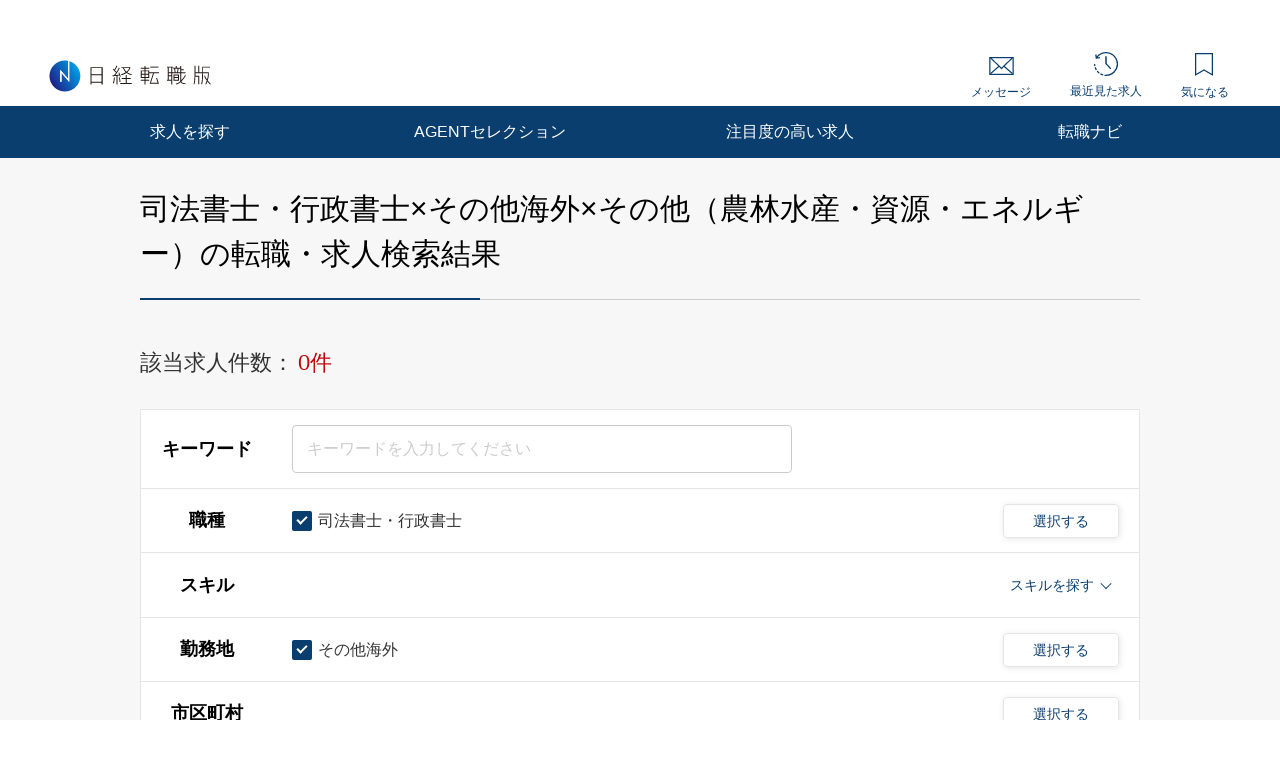

--- FILE ---
content_type: text/html; charset=UTF-8
request_url: https://career.nikkei.com/kyujin/ss_145/pr_63/gm_100/pg1/
body_size: 1829
content:
<!DOCTYPE html>
<html lang="en">
<head>
    <meta charset="utf-8">
    <meta name="viewport" content="width=device-width, initial-scale=1">
    <title></title>
    <style>
        body {
            font-family: "Arial";
        }
    </style>
    <script type="text/javascript">
    window.awsWafCookieDomainList = [];
    window.gokuProps = {
"key":"AQIDAHjcYu/GjX+QlghicBgQ/7bFaQZ+m5FKCMDnO+vTbNg96AFxWoERDa3q4ss9P5shLD5EAAAAfjB8BgkqhkiG9w0BBwagbzBtAgEAMGgGCSqGSIb3DQEHATAeBglghkgBZQMEAS4wEQQMzUzFG58WDsdIR2lvAgEQgDuwpqjubzaTL2xmCiV9Y804ocUXFau6EyVm/6kOhSLK9WP6DABKulzynVWrgotrJ77nOeB0lhZnLNlfvQ==",
          "iv":"CgAFnQcZ3wAADI8m",
          "context":"tYcP/JfUrOx7euFEffkC665xxZMdG+5RXKDE5KXZ7RmnwkqtGxw4oieAUpwU/bBF6lXqVS6oDynJ9uIImhBCyiVwqZ+yhNaAUjIS5geQ2h2PMO00a96axoZJ04eFYZMvUqYk90+ic+J8/pTAl3HTFbny+Rd9ESJML93Gsx07mdlIJwMM1gT8utuqDjiwQOE9EZpIg/RFBfFlwAN9e2kcWgydtmPttVLKVtRYW9OJCLn0MqS+hixmg/Tfn9kT1YQ/9yYxev1aZoYejsretaAYxM72i8ZvMvfQ52bERSMBmOx1Nt03B2VrE5sgDM1AVtLSaz6jU4CPu6AkVnMKICYEzh/6Cq0pgmmFuDkceVooh+H8npeaaJ2Q7LoiwECtxDVfS+VcqAsRgpGkHnrmUMRhUllTvy4IXDJc"
};
    </script>
    <script src="https://f239079a9893.ce4ee5aa.ap-northeast-1.token.awswaf.com/f239079a9893/981d30007e8f/5cdc1ef62f72/challenge.js"></script>
</head>
<body>
    <div id="challenge-container"></div>
    <script type="text/javascript">
        AwsWafIntegration.saveReferrer();
        AwsWafIntegration.checkForceRefresh().then((forceRefresh) => {
            if (forceRefresh) {
                AwsWafIntegration.forceRefreshToken().then(() => {
                    window.location.reload(true);
                });
            } else {
                AwsWafIntegration.getToken().then(() => {
                    window.location.reload(true);
                });
            }
        });
    </script>
    <noscript>
        <h1>JavaScript is disabled</h1>
        In order to continue, we need to verify that you're not a robot.
        This requires JavaScript. Enable JavaScript and then reload the page.
    </noscript>
</body>
</html>

--- FILE ---
content_type: text/html;charset=UTF-8
request_url: https://career.nikkei.com/kyujin/ss_145/pr_63/gm_100/pg1/
body_size: 74298
content:
<!DOCTYPE html>
<html lang="ja" dir="ltr">
<head>
<meta charset="UTF-8">
<title>司法書士・行政書士,その他海外,その他（農林水産・資源・エネルギー）の転職・求人情報｜転職なら日経転職版</title>
<meta name="robots" content="noindex,follow">
<meta name="bingbot" content="noarchive">
<meta name="description" content="司法書士・行政書士,その他海外,その他（農林水産・資源・エネルギー）転職・求人情報一覧（1ページ目）です。あなたの希望する勤務地や業種、年収、業務に必要なスキルで絞り込むことができます。転職も、日経。日経転職版">
<meta name="viewport" content="width=device-width, initial-scale=1, viewport-fit=cover" />
<meta http-equiv="X-UA-Compatible" content="IE=Edge">
    
<!-- OGP -->
<meta name="fb:app_id" content="746352916179091">
<meta property="og:type" content="article">
<meta property="og:url" content="https://career.nikkei.com/kyujin/ss_145/pr_63/gm_100/pg1/">
<meta property="og:title" content="司法書士・行政書士,その他海外,その他（農林水産・資源・エネルギー）の転職・求人情報｜転職なら日経転職版">
<meta property="og:image" content="https://career.nikkei.com/parts/img/ogp.png">
<meta property="og:description" content="転職・求人情報一覧（1ページ目）です。あなたの希望する勤務地や業種、年収、業務に必要なスキルで絞り込むことができます。転職も、日経。日経転職版">
<meta name="twitter:site" content="@career_nikkei">
<meta name="twitter:card" content="summary">
<meta name="twitter:description" content="転職・求人情報一覧（1ページ目）です。あなたの希望する勤務地や業種、年収、業務に必要なスキルで絞り込むことができます。転職も、日経。日経転職版">
<meta name="twitter:title" content="司法書士・行政書士,その他海外,その他（農林水産・資源・エネルギー）の転職・求人情報｜転職なら日経転職版">
<!-- OGP --><link rel="shortcut icon" href="/parts/img/favicon.ico?v=202510071517" type="image/vnd.microsoft.icon">
<link rel="icon" href="/parts/img/favicon.ico?v=202510071517" type="image/vnd.microsoft.icon">
<link rel="apple-touch-icon-precomposed" href="/career/parts/img_pc/common/ico/webclip.png?v=202510071517">








<link rel="canonical" href="https://career.nikkei.com/kyujin/ss_145/pr_63/gm_100/pg1/" />

        <link rel="stylesheet" href="/parts/css/pc/index.css?v=202510071517">
    <link rel="stylesheet" href="/parts/css/pc/localize_pc.css?v=202510071517">
    <link rel="stylesheet" href="/cms/parts/css/marketing.css?v=202510071517">
    <link rel="stylesheet" href="/parts/css/pc/new-progressbar_pc.css?v=202510071517">
        <link rel="stylesheet" href="/parts/css/jquery-ui.css?v=202510071517">
    <link rel="stylesheet" href="/parts/css/jquery.Jcrop.css?v=202510071517">
    
    <script src="/career/click/control.js" type="text/javascript"></script>
<script src="/career/click/extras-control.js" type="text/javascript"></script>
<script type="text/javascript">var ctxPath="/career", CAREER_DOMAIN_SSL="https://career.nikkei.com", memberNo = "";</script>
<script src="/parts/js/config/apiUrl.js?v=202510071517"></script>
<script src="/parts/js/pc/lib/jquery.js?v=202510071517"></script>
<script src="/parts/js/system/bookmark.js?v=202510071517"></script>
<script type="text/javascript" src="https://maps.googleapis.com/maps/api/js?key=AIzaSyCUC2mfuAXqXJoeotkeqLxp2wjVtkRyP8E"></script>

<script src="/parts/js/cms.js?v=202510071517"></script>

<!-- Google Tag Manager -->
<script>(function(w,d,s,l,i){w[l]=w[l]||[];w[l].push({'gtm.start':
new Date().getTime(),event:'gtm.js'});var f=d.getElementsByTagName(s)[0],
j=d.createElement(s),dl=l!='dataLayer'?'&l='+l:'';j.async=true;j.src=
'https://www.googletagmanager.com/gtm.js?id='+i+dl;f.parentNode.insertBefore(j,f);
})(window,document,'script','dataLayer','GTM-MQDJ2TK');</script>
<!-- End Google Tag Manager -->
</head>
<body  >
<!-- Google Tag Manager (noscript) -->
<noscript><iframe src="https://www.googletagmanager.com/ns.html?id=GTM-MQDJ2TK"
height="0" width="0" style="display:none;visibility:hidden"></iframe></noscript>
<!-- End Google Tag Manager (noscript) -->


<script  type="text/javascript">
function onMemberLogin(nextPagePath) {
  var loginPage = '/TAMD005/TAMD00501.htm';
  var formStr = '<form id="loginForm" name="form" method="post" action="' + ctxPath + loginPage + '">';
  formStr = formStr + '<input type="hidden" name="token" value="' + $("#form_token").val() + '">';
  formStr = formStr + '<input type="hidden" name="next" value="' + nextPagePath + location.search + '">';
  formStr = formStr + '</form>'
  $("body").append(formStr);
  $("#loginForm").submit();
}
</script>

<script>
	function saveConditionAdulationClick(){
		const SAVE_CONDITION_TRIGGER_CLASS = ".js-save-condition-trigger"
		var saveTrigger = document.querySelector(SAVE_CONDITION_TRIGGER_CLASS);
		saveTrigger.click();
	}
</script>


	

<!-- start pc header -->
<header id="header" class="c-header is-sp">
    <div id="headerIn" class="c-headerTop is-hidden">
        <div class="c-headerTop__inner">
            <a href="/service/" class="c-headerTop__link" target="_blank" rel="noopener">採用をお考えの方</a>
            <a class="c-headerTop__link m-button m-button--conversion" href="/career/MEFD001/MEFD00101.htm">会員登録</a>

            <a class="c-headerTop__link m-button m-button m-button--primary" href="javascript:onMemberLogin(location.pathname);">ログイン</a>

        </div>
    </div>
    <div class="c-headerSub">
        <a class="c-headerSub__logo" href="/">
            <img src="/parts/img/logo.svg" alt="日経転職版" />
        </a>
        <ul class="c-headerSub__list">
            <li class="c-headerSub__item">
                <a href="/career/MAMD001/MAMD00101.htm" class="c-headerSub__link" id="NumberMessagesPc">
                    <i class="m-icon--mail"></i> メッセージ
                </a>
            </li>
            <li class="c-headerSub__item">
                <a href="/history/" class="c-headerSub__link">
                    <i class="m-icon--history"></i> 最近見た求人
                </a>
            </li>
            <li class="c-headerSub__item">
                <a href="/career/ENMD406/ENMD40601.htm" class="c-headerSub__link" id="BookMarkPropertyNumbersPc">
                    <i class="m-icon--concern"></i> 気になる
                </a>
            </li>
        </ul>
    </div>
    <nav class="c-headerNavi">
        <ul class="c-headerNavi__list">
            <li class="c-headerNavi__item">
                <a class="c-headerNavi__link js-tab-pc-trigger">求人を探す</a>
                <ul class="c-headerNavi__innerList is-hidden js-tab-target">
                    <li class="c-headerNavi__innerItem">
                        <a href="/kyujin/search/" class="c-headerNavi__innerLink">求人を検索する</a>
                    </li>
                    <li class="c-headerNavi__innerItem">
                      <a href="/kyujin/aplC_1/pg1/" class="c-headerNavi__innerLink">企業に直接応募する</a>
                    </li>
                    <li class="c-headerNavi__innerItem">
                        <a href="/kyujin/feature/pg1/" class="c-headerNavi__innerLink">求人特集一覧</a>
                    </li>
                        <li class="c-headerNavi__innerItem">
                            <a href="/ranking/" class="c-headerNavi__innerLink">気になる求人ランキング</a>
                       </li>
                </ul>
                <span class="c-headerNavi__innerIcon js-tabIcon-target is-hidden"></span>
            </li>
            <li class="c-headerNavi__item">
                <a href="/agentselection/search/?t_sid=26" class="c-headerNavi__link js-tab-pc-trigger">AGENTセレクション</a>
            </li>
            <li class="c-headerNavi__item">
                <a href="/recommend/" class="c-headerNavi__link js-tab-pc-trigger">注目度の高い求人</a>
            </li>
            <li class="c-headerNavi__item">
                <a class="c-headerNavi__link js-tab-pc-trigger">転職ナビ</a>
                <ul class="c-headerNavi__innerList is-hidden js-tab-target">
                    <li class="c-headerNavi__innerItem">
                        <a href="/nikkei-pickup/" class="c-headerNavi__innerLink">日経メディア注目記事</a>
                    </li>
                    <li class="c-headerNavi__innerItem">
                        <a href="/knowhow/" class="c-headerNavi__innerLink">転職ノウハウ</a>
                    </li>
                    <li class="c-headerNavi__innerItem">
                        <a href="/seminar/" class="c-headerNavi__innerLink">会員限定セミナー</a>
                    </li>
                    <li class="c-headerNavi__innerItem LoginDisplay">
                        <a href="/career/PFDD001/PFDD00101.htm" class="c-headerNavi__innerLink">プロフィール偏差値</a>
                    </li>
                    <li class="c-headerNavi__innerItem ">
                        <a href="/income-simulation/" class="c-headerNavi__innerLink">年収現在地</a>
                    </li>
                    <li class="c-headerNavi__innerItem ">
                        <a href="/executive-diagnosis/" class="c-headerNavi__innerLink">エグゼクティブ力診断</a>
                    </li>
                    <li class="c-headerNavi__innerItem ">
                        <a href="/business-diagnosis/middle/" class="c-headerNavi__innerLink">しごと通用力診断</a>
                    </li>
                    <li class="c-headerNavi__innerItem ">
                        <a href="/business-diagnosis/careerhazard/" class="c-headerNavi__innerLink">キャリアハザード診断</a>
                    </li>
                </ul>
                <span class="c-headerNavi__innerIcon js-tabIcon-target is-hidden"></span>
            </li>
        </ul>
    </nav>
</header>
<!-- end pc header -->


<!--構造化設定-->

 <div class="p-searchResult">
          <div class="p-searchResult-heading p-searchResult-heading--bgGray">
     <div class="p-searchResult-heading__container">
       <h1 class="m-heading m-heading--lv1 m-heading--borderBottomTwoColor">
         司法書士・行政書士×その他海外×その他（農林水産・資源・エネルギー）の転職・求人検索結果
       </h1>
  

       <div class="c-jobSearchCondModal js-kyujinSearchCond-save-target is-hidden">
  <div class="c-jobSearchCondModal__overlay" onclick="this.parentNode.classList.add('is-hidden')"></div>
  <div class="c-jobSearchCondModal__inner">
    <div class="c-jobSearchCondModal__body">
      <span class="c-jobSearchCondModal__close" onclick="this.parentNode.parentNode.parentNode.classList.add('is-hidden')"></span>
      <h2 class="c-jobSearchCondModal__heading">以下の検索条件名で新規に保存しました。</h2>
      <p class="c-jobSearchCondModal__text js-kyujinSearchCond-text-target"></p>
      <div class="c-jobSearchCondModal__button">
        <span class="m-button m-button--primary m-button--small m-button--arrowHidden" onclick="this.parentNode.parentNode.parentNode.parentNode.classList.add('is-hidden')">
          検索結果一覧に戻る
        </span>
      </div>
      <div class="c-jobSearchCondModal__footer">
        <a href="/career/MEFD108/MEFD10801.htm">保存した検索条件の一覧を見る≫</a>
      </div>
    </div>
  </div>
</div>

<div class="c-jobSearchCondModal js-kyujinSearchCond-save-error-target is-hidden">
  <div class="c-jobSearchCondModal__overlay" onclick="this.parentNode.classList.add('is-hidden')"></div>
  <div class="c-jobSearchCondModal__inner">
    <div class="c-jobSearchCondModal__body">
      <span class="c-jobSearchCondModal__close" onclick="this.parentNode.parentNode.parentNode.classList.add('is-hidden')"></span>
      <h2 class="c-jobSearchCondModal__heading--error js-kyujinSearchCond-text-error-target"></h2>
      <a href="/career/MEFD108/MEFD10801.htm" class="c-jobSearchCondModal__button">
        <span class="m-button m-button--primary m-button--small m-button--arrowHidden">
          保存した検索条件を見る
        </span>
      </a>
      <div class="c-jobSearchCondModal__footer">
        <a href="javascript:void(0);" onclick="this.parentNode.parentNode.parentNode.parentNode.classList.add('is-hidden')">検索結果一覧に戻る</a>
      </div>
    </div>
  </div>
</div>

<div class="p-searchResult-conditionBlock" data-scroll-to="searchChange">

		<div class="m-searchCount">
		<span class="m-searchCount__text">該当求人件数：</span>
		<span class="m-searchCount__number js-counter-target js-counter-page-target">0件</span>
	</div>
		
		<form method="post" name="form" id="form" action="/career/SEMD002/SEMD00201.htm">
<input type="hidden" name="loaded" id="form_loaded" value="b99bb1a375afc205c672e39048375d1e"/>
<input type="hidden" name="pankuzu" id="form_pankuzu" value="b99bb1a375afc205c672e39048375d1e"/>
<input type="hidden" name="pankuzuParam" id="form_pankuzuParam" value="b99bb1a375afc205c672e39048375d1e"/>
<input type="hidden" name="token" id="form_token" value="3254861CFE998F6BD0AFFCFA098D04DC" class="js-token-target"/>
<input type="hidden" name="mode" id="form_mode" value="PC" class="js-mode-target"/>
<input type="hidden" name="prePageId" id="form_prePageId" value="b99bb1a375afc205c672e39048375d1e"/>
<input type="hidden" name="initialized" id="form_initialized" value="b99bb1a375afc205c672e39048375d1e"/>
<input type="hidden" name="returnValueControlName" id="form_returnValueControlName" value="b99bb1a375afc205c672e39048375d1e"/>
<input type="hidden" name="transitionPrefId" id="form_transitionPrefId" value=""/>
<input type="hidden" name="sortItemName" id="form_sortItemName" value="Asc"/>
<input type="hidden" name="sortOrder" id="form_sortOrder" value="Asc"/>
<input type="hidden" name="selectedId" id="form_selectedId" value=""/>
<input type="hidden" name="searchCond" id="form_searchCond" value="fe05457c321cb4d5d307599d0669900b"/>
<input type="hidden" name="featureId" id="form_featureId" value=""/>
<input type="hidden" name="searchCounter" id="form_searchCounter" value="0"/>
<input type="hidden" name="advertisingPosition" id="form_advertisingPosition" value=""/>
<input type="hidden" name="advertisingPositionAgentSelection" id="form_advertisingPositionAgentSelection" value=""/>
<input type="hidden" name="conditionTitle" id="form_conditionTitle" value="[職種]司法書士・行政書士[勤務地]その他海外[業種]その他（農林水産・資源・エネルギー）"/>
<input type="hidden" name="searchAllCounter" id="form_searchAllCounter" value="310,508"/>
<input type="hidden" name="paramOccupSubId" id="form_paramOccupSubId" value="145"/>
<input type="hidden" name="paramPrefId" id="form_paramPrefId" value="63"/>
<input type="hidden" name="paramCityCdInfoId" id="form_paramCityCdInfoId" value=""/>
<input type="hidden" name="paramIndustryId" id="form_paramIndustryId" value="100"/>
<input type="hidden" name="paramIncome" id="form_paramIncome" value=""/>
<input type="hidden" name="paramMeritId" id="form_paramMeritId" value=""/>
<input type="hidden" name="paramKeyword" id="form_paramKeyword" value=""/>
<input type="hidden" name="paramNewFlg" id="form_paramNewFlg" value=""/>
<input type="hidden" name="paramOccupSkillId" id="form_paramOccupSkillId" value=""/>
<input type="hidden" name="paramPositionId" id="form_paramPositionId" value=""/>
<input type="hidden" name="paramClientFlg" id="form_paramClientFlg" value=""/>
<input type="hidden" name="paramBankFlg" id="form_paramBankFlg" value=""/>
<input type="hidden" name="occupId_list" id="form_occupId_list" value="145"/>
<input type="hidden" name="prefId_list" id="form_prefId_list" value="63"/>
<input type="hidden" name="cityCdInfoId_list" id="form_cityCdInfoId_list" value=""/>
<input type="hidden" name="industryId_list" id="form_industryId_list" value="100"/>
<input type="hidden" name="industrySubId_list" id="form_industrySubId_list" value="100"/>
<input type="hidden" name="incomeFrom_list" id="form_incomeFrom_list" value=""/>
<input type="hidden" name="incomeTo_list" id="form_incomeTo_list" value="9999"/>
<input type="hidden" name="incomeMemo_list" id="form_incomeMemo_list" value=""/>
<input type="hidden" name="qualify_list" id="form_qualify_list" value=""/>
<input type="hidden" name="meritId_list" id="form_meritId_list" value=""/>
<input type="hidden" name="meritSubId_list" id="form_meritSubId_list" value=""/>
<input type="hidden" name="keyword_list" id="form_keyword_list" value=""/>
<input type="hidden" name="newFlg_list" id="form_newFlg_list" value=""/>
<input type="hidden" name="searchDate_list" id="form_searchDate_list" value=""/>
<input type="hidden" name="dispSearchCondition" id="form_dispSearchCondition" value=""/>
<input type="hidden" name="jobOfferCnt" id="form_jobOfferCnt" value="0"/>
<input type="hidden" name="pageSizeField" id="form_pageSizeField" value="50"/>
<input type="hidden" name="fuatureId_list" id="form_fuatureId_list" value=""/>
<input type="hidden" name="keywordFlg_list" id="form_keywordFlg_list" value=""/>
<input type="hidden" name="modeFlg" id="form_modeFlg" value="0"/>
<input type="hidden" name="loginFlg" id="form_loginFlg" value="0"/>
<input type="hidden" name="occupSkillId_list" id="form_occupSkillId_list" value=""/>
<input type="hidden" name="occupSkillSubId_list" id="form_occupSkillSubId_list" value=""/>
<input type="hidden" name="positionId_list" id="form_positionId_list" value=""/>
<input type="hidden" name="positionSubId_list" id="form_positionSubId_list" value=""/>
<input type="hidden" name="clientFlg_list" id="form_clientFlg_list" value=""/>
<input type="hidden" name="bankFlg_list" id="form_bankFlg_list" value=""/>
<input type="hidden" name="terminalId" id="form_terminalId" value=""/>
<input type="hidden" name="form_name" id="form_form_name" value="form"/>

		<div class="m-hiddenArea is-hidden">
			<input type="hidden" name="pageType" class="m-searchHistoryPageType js-pageType-target" value="jobs" />
			<input type="hidden" name="pageTypeOption" class="js-pageTypeOption-target" value="result" />
			<input type="hidden" class="js-kininaru-count-input-target" value="0" />
			<div class="m-searchHistory">
				<div class="m-searchHistoryCurrent">
					<div class="m-searchHistoryCurrentValue js-current-target">

						<input type="hidden" id="occupId" name="occup" class="m-searchHistoryLastValue__occupId js-current-input-target js-current-occupId-targe" value="145"/>
						<input type="hidden" id="skillId" name="skill" class="m-searchHistoryLastValue__skillId js-current-input-target js-current-skillId-target" value=""/>
						<input type="hidden" id="prefId" name="pref" class="m-searchHistoryLastValue__prefId js-current-input-target js-current-prefId-target" value="63"/>
						<input type="hidden" id="cityCdInfoId" name="cityCdInfo" class="m-searchHistoryLastValue__cityCdInfoId js-current-input-target js-current-cityCdInfoId-target" value=""/>
						<input type="hidden" id="incomeFrom" name="income" class="m-searchHistoryLastValue__incomeFrom js-current-input-target js-current-incomeFrom-target" value=""/>
						<input type="hidden" id="industryId" name="industry" class="m-searchHistoryLastValue__industryId js-current-input-target js-current-industryId-target" value="100"/>
						<input type="hidden" id="positionId" name="position" class="m-searchHistoryLastValue__positionId js-current-input-target js-current-positionId-target" value=""/>
						<input type="hidden" id="meritId" name="merit" class="m-searchHistoryLastValue__meritId js-current-input-target js-current-meritId-target" value=""/>
						<input type="hidden" id="keyword" name="keyword" class="m-searchHistoryLastValue__keyword js-current-input-target js-current-keyword-target" value=""/>
						<input type="hidden" id="newFlg" name="new" class="m-searchHistoryLastValue__newFlg js-current-input-target js-current-newFlg-target" value=""/>
						<input type="hidden" id="clientFlg" name="client" class="m-searchHistoryLastValue__clientFlg js-current-input-target js-current-clientFlg-target" value=""/>
						<input type="hidden" id="bankFlg" name="bank" class="m-searchHistoryLastValue__bankFlg js-current-input-target js-current-bankFlg-target" value=""/>
						
						<input type="hidden" id="occupId" name="occup" class="m-searchHistoryLastValue__occupId js-current-text-occupId-target" value="司法書士・行政書士"/>
						<input type="hidden" id="skillId" name="skill" class="m-searchHistoryLastValue__skillId js-current-text-skillId-target" value=""/>
						<input type="hidden" id="prefId" name="pref" class="m-searchHistoryLastValue__prefId js-current-text-prefId-target" value="その他海外"/>
						<input type="hidden" id="cityCdInfoId" name="cityCdInfo" class="m-searchHistoryLastValue__cityCdInfoId js-current-text-cityCdInfoId-target" value=""/>
						<input type="hidden" id="industryId" name="industry" class="m-searchHistoryLastValue__industryId js-current-text-industryId-target" value="その他（農林水産・資源・エネルギー）"/>
						<input type="hidden" id="positionId" name="position" class="m-searchHistoryLastValue__positionId js-current-text-positionId-target" value=""/>
						<input type="hidden" id="meritId" name="merit" class="m-searchHistoryLastValue__meritId js-current-text-meritId-target" value=""/>
						<input type="hidden" id="featureId" name="feature" class="m-searchHistoryLastValue__featureId js-current-text-featureId-target" value=""/>
					</div>
				</div>
			</div>
		</div>
		
		<div class="c-searchCondition">
			<div class="c-tableRow c-tableRow--borderTop">
				<div class="c-tableRowHeading ">
					<h2 class="c-tableRowHeading__text">キーワード</h2>
				</div>
				<div class="c-tableRowContent">
					<div class="c-tableRowContentKeyword">
						<input
						type="text"
						placeholder="キーワードを入力してください"
						class="js-inputKeyword-target js-inputKeyword-trigger js-input m-input js-EnterKey-Search-trigger"
						/>
					</div>
				</div>
			</div>
			
			<div class="c-tableRow js-occup-tableRow">
				<div class="c-tableRowHeading ">
					<h2 class="c-tableRowHeading__text">職種</h2>
				</div>
				<div class="c-tableRowContent c-tableRowContent--addCheck">
					<div class="c-tableRowContentCheck">
						<div class="c-tableRowContentCheck__inner js-createCheck-target"></div>
					</div>
					
					<div class="c-modal">
						<span class="m-buttonModal js-modalButtonOccup-target js-modal-trigger">選択する</span>
						<div class="c-modalInner js-modal-target">
							<div class="c-modal__overlay js-modal-closeTrigger"></div>
							<div class="c-modal__container">
								<div class="c-modal__blockInner">
									<div class="c-modal__innerContent">
										<span class="c-modal__closeIcon js-modal-closeTrigger"></span>
										<div class="c-conditionsModalFrame occupModal"></div>
									</div>
								</div>
							</div>
						</div>
					</div>
				</div>
			</div>
			
			<div class="c-tableRow c-tableRow--accordion">
				<div class="c-tableRowHeading ">
					<h2 class="c-tableRowHeading__text">スキル</h2>
				</div>
				<div class="c-tableRowContent">
					<div class="c-tableRowContentSkills js-skill-target">
						<div class="c-tableRowContentSkills__selected js-selected-target"></div>
						<div class="c-tableRowContentSkillsButton js-selected-target js-accordionSkillButton-trigger">
							<span class="c-tableRowContentSkillsButton__text">スキルを探す</span>
							<span class="c-tableRowContentSkillsButton__toggle js-accordionSkillToggle-target"></span>
						</div>
						<div class="c-tableRowContentSkillsAccordion js-accordionSkillArea-target is-hidden">
							<div class="c-tableRowContentSkillsAccordion__additional js-additional-target"></div>
							<div class="c-tableRowContentSkillsAccordion__input">
								<h3 class="c-tableRowContentSkillsAccordion__inputHeading m-heading">
									スキルをキーワードから探す
								</h3>
								
								<div class="c-inputSuggest">
									<input
									type="text"
									placeholder="例）マネジメント など"
									class="js-inputSkill-trigger js-inputSkillReset-target js-input m-input"
									/>
									<ul
									class="js-suggestArea-target c-inputSuggest__list is-hidden c-inputSuggest__list js-suggestArea-target is-hidden"
									></ul>
								</div>
							</div>
						</div>
					</div>
				</div>
			</div>
			
			<div class="c-tableRow js-pref-tableRow">
				<div class="c-tableRowHeading ">
					<h2 class="c-tableRowHeading__text">勤務地</h2>
				</div>
				<div class="c-tableRowContent c-tableRowContent--addCheck">
					<div class="c-tableRowContentCheck">
						<div class="c-tableRowContentCheck__inner js-createCheck-target" id="prefCreateCheckTarget"></div>
					</div>
					<div class="c-modal">
						<span class="m-buttonModal js-modalButtonArea-target js-modal-trigger">選択する</span>
						<div class="c-modalInner js-modal-target">
							<div class="c-modal__overlay js-modal-closeTrigger"></div>
							<div class="c-modal__container">
								<div class="c-modal__blockInner">
									<div class="c-modal__innerContent">
										<span class="c-modal__closeIcon js-modal-closeTrigger"></span>
										<div class="c-conditionsModalFrame prefModal"></div>
									</div>
								</div>
							</div>
						</div>
					</div>
				</div>
			</div>
			<div class="c-tableRow js-cityCdInfo-tableRow">
				<div class="c-tableRowHeading ">
					<h2 class="c-tableRowHeading__text">市区町村</h2>
				</div>
				<div class="c-tableRowContent c-tableRowContent--addCheck">
					<div class="c-tableRowContentCheck">
						<div class="c-tableRowContentCheck__inner js-createCheck-target" id="cityCdInfoCreateCheckTarget">
						</div>
					</div>
					<div class="c-modal">
						<span class="m-buttonModal js-modalButtonCityCdInfo-target js-modal-trigger">選択する</span>
						<div class="c-modalInner js-modal-target">
							<div class="c-modal__overlay js-modal-closeTrigger"></div>
							<div class="c-modal__container">
								<div class="c-modal__blockInner">
									<div class="c-modal__innerContent">
										<span class="c-modal__closeIcon js-modal-closeTrigger"></span>
										<div class="c-conditionsModalFrame cityCdInfoModal"></div>
									</div>
								</div>
							</div>
						</div>
					</div>
				</div>
			</div>
			<div class="c-tableRow js-pref-tableRow">
				<div class="c-tableRowHeading ">
					<h2 class="c-tableRowHeading__text">年収</h2>
				</div>
				<div class="c-tableRowContent">
					<div class="c-tableRowContentSelect">
						<div class="m-selectBoxOuter">
							<Select name="income" class="m-selectBoxInner js-selectIncomeFrom-trigger js-selectIncomeFrom-target">
																	<option value="">選択してください</option>
																	<option value="199">200万円未満</option>
																	<option value="200">200万円</option>
																	<option value="250">250万円</option>
																	<option value="300">300万円</option>
																	<option value="350">350万円</option>
																	<option value="400">400万円</option>
																	<option value="450">450万円</option>
																	<option value="500">500万円</option>
																	<option value="550">550万円</option>
																	<option value="600">600万円</option>
																	<option value="650">650万円</option>
																	<option value="700">700万円</option>
																	<option value="750">750万円</option>
																	<option value="800">800万円</option>
																	<option value="850">850万円</option>
																	<option value="900">900万円</option>
																	<option value="950">950万円</option>
																	<option value="1000">1000万円</option>
																	<option value="1100">1100万円</option>
																	<option value="1200">1200万円</option>
																	<option value="1300">1300万円</option>
																	<option value="1400">1400万円</option>
																	<option value="1500">1500万円</option>
																	<option value="2000">2000万円</option>
																	<option value="2500">2500万円</option>
																	<option value="3000">3000万円</option>
															</Select>
						</div>
						<span class="c-tableRowContentSelect__text">以上</span>
					</div>
				</div>
			</div>
			
						
												
			<div class="c-tableRow js-other-tableRow ">
				<div class="c-tableRowHeading">
					<h2 class="c-tableRowHeading__text">その他の<br />選択条件</h2>
				</div>
				<div class="c-tableRowContent c-tableRowContent--addCheck">
					<div class="c-tableRowContentCheck">
						<div class="c-tableRowContentCheck__inner js-createCheck-target"></div>
					</div>
				</div>
			</div>
			
			<div class="c-searchCondition__toggle is-hidden js-accordion-search-trigger">
						
				<div class="c-tableRow js-industry-tableRow">
					<div class="c-tableRowHeading ">
						<h2 class="c-tableRowHeading__text">業種</h2>
					</div>
					<div class="c-tableRowContent c-tableRowContent--addCheck">
						<div class="c-tableRowContentCheck">
							<div class="c-tableRowContentCheck__inner js-createCheck-target"></div>
						</div>
						<div class="c-modal">
							<span class="m-buttonModal js-modalButtonIndustry-target js-modal-trigger">選択する</span>
							<div class="c-modalInner js-modal-target">
								<div class="c-modal__overlay js-modal-closeTrigger"></div>
								<div class="c-modal__container">
									<div class="c-modal__blockInner">
										<div class="c-modal__innerContent">
											<span class="c-modal__closeIcon js-modal-closeTrigger"></span>
											<div class="c-conditionsModalFrame industryModal"></div>
										</div>
									</div>
								</div>
							</div>
						</div>
					</div>
				</div>
				<div class="c-tableRow js-position-tableRow">
					<div class="c-tableRowHeading ">
						<h2 class="c-tableRowHeading__text">ポジション</h2>
					</div>
					<div class="c-tableRowContent c-tableRowContent--addCheck">
						<div class="c-tableRowContentCheck">
							<div class="c-tableRowContentCheck__inner js-createCheck-target"></div>
						</div>
						<div class="c-modal">
							<span class="m-buttonModal js-modalButtonPosition-target js-modal-trigger">選択する</span>
							<div class="c-modalInner js-modal-target">
								<div class="c-modal__overlay js-modal-closeTrigger"></div>
								<div class="c-modal__container">
									<div class="c-modal__blockInner">
										<div class="c-modal__innerContent">
											<span class="c-modal__closeIcon js-modal-closeTrigger"></span>
											<div class="c-conditionsModalFrame positionModal"></div>
										</div>
									</div>
								</div>
							</div>
						</div>
					</div>
				</div>
				
				<div class="c-tableRow js-merit-tableRow">
					<div class="c-tableRowHeading ">
						<h2 class="c-tableRowHeading__text">こだわり条件</h2>
					</div>
					<div class="c-tableRowContent c-tableRowContent--addCheck">
						<div class="c-tableRowContentCheck">
							<div class="c-tableRowContentCheck__inner js-createCheck-target"></div>
						</div>
						<div class="c-modal">
							<span class="m-buttonModal js-modalButtonMerit-target js-modal-trigger">選択する</span>
							<div class="c-modalInner js-modal-target">
								<div class="c-modal__overlay js-modal-closeTrigger"></div>
								<div class="c-modal__container">
									<div class="c-modal__blockInner">
										<div class="c-modal__innerContent">
											<span class="c-modal__closeIcon js-modal-closeTrigger"></span>
											<div class="c-conditionsModalFrame meritModal"></div>
										</div>
									</div>
								</div>
							</div>
						</div>
					</div>
				</div>
				
				<div class="c-tableRow c-tableRow--oneLine js-new-tableRow">
					<div class="c-tableRowHeading ">
						<h2 class="c-tableRowHeading__text">新着</h2>
					</div>
					<div class="c-tableRowContent">
						<div class="c-tableRowContentCheck">
							<div class="c-tableRowContentCheck__inner js-conditionSearchNew">
								<label class="m-checkbox js-checkbox-target">
									<input type="checkbox"
									value="1"
									class="js-checkedNewFlg-target js-checkedNewFlg-trigger js-checked js-addedCheckbox-reset-target m-checkbox__input"
									/>
									<span class="m-checkbox__text js-checkbox-text-target">新着のみ</span>
								</label>
							</div>
						</div>
					</div>
				</div>
				
				<div class="c-tableRow c-tableRow--oneLine js-apply-tableRow">
					<div class="c-tableRowHeading ">
						<h2 class="c-tableRowHeading__text">応募方法</h2>
					</div>
					<div class="c-tableRowContent">
						<div class="c-tableRowContentCheck">
							<div class="c-tableRowContentCheck__inner js-conditionSearchApply">
								<label class="m-checkbox js-checkbox-target">
									<input
									type="checkbox"
									value="1"
									name="clientFlg"
									class="js-checkedApply-target js-checkedApply-trigger js-checked js-addedCheckbox-reset-target m-checkbox__input"
									/>
									<span class="m-checkbox__text js-checkbox-text-target">企業に直接応募する求人のみ</span>
								</label>
								<label class="m-checkbox js-checkbox-target">
									<input
									type="checkbox"
									value="1"
									name="bankFlg"
									class="js-checkedApply-target js-checkedApply-trigger js-checked js-addedCheckbox-reset-target m-checkbox__input "
									/>
									<span class="m-checkbox__text js-checkbox-text-target">転職エージェントからの紹介求人のみ</span>
								</label>
							</div>
						</div>
					</div>
				</div>
						</div>
			
			<div class="c-searchConditionMore">
				<span class="c-searchConditionMore__toggle js-accordion-search-toggle">もっと詳しい条件</span>
			</div>
					</div>
			</form>

		<div class="c-doubleButton c-doubleButton--small">

	  <a class="m-button m-button--secondary m-button--small m-button--arrowHidden js-save-condition-trigger">条件を保存</a>

	  <a class="m-button m-button--primary m-button--small m-button--contentNone js-scrollNavTop-target js-EnterKey-Search-target" href="javascript:addHidden('searchBtn');form.submit()">条件の変更</a>
	</div>
			<div class="c-saveConditionNavi">
		<div class="c-saveConditionNavi__contents">
			<div class="c-saveConditionNavi__message">
				検索条件を保存して条件に合った新着求人メールを受信！
			</div>
			<div class="c-saveConditionNavi__button">
				<a href="javascript:saveConditionAdulationClick();" class="m-button m-button--save-condition m-button--small m-button--arrowHidden">条件を保存</a>
				<span class="c-saveConditionNavi__close" onclick="this.parentNode.parentNode.parentNode.classList.add('is-hidden')"></span>
			</div>
		</div>
	</div>
	
</div>       </div>
 </div>
 

<div class="wrapper">
  <div class="container u-mb30">
    <div class="p-searchResult-emptyBlock">
      <p class="p-searchResult-emptyBlock__text">
        求人の検索結果は 0 件でした。条件を変更して、再度検索してください。
      </p>
    </div>
            

  </div>
</div>
<style>
    .c-jobRecommendList__wrapper {
        background-color: #fff;
        /* margin: 0 auto 80px; */
        margin: 0 auto;
        width: 1000px;
    }
    .p-topLogin-boxHeading__text {
        display: flex;
        line-height: 30px;
        font-size: 22px;
    }
    .m-icon--recommend {
        background-image: url(/parts/img/icon_recommend.svg);
        background-repeat: no-repeat;
        margin: 0 5px;
        padding: 10px;
    }
    .p-topLogin-more {
        max-width: 400px;
        margin: 0 auto 80px !important;
    }
    .m-tag:empty {
        display: none;
    }
	.c-jobDetailCstWrap--patternMinimum div[id^="hr2_jobSearchList"] a {
        background-color: #fff; height: calc(100% - 18px);
	}
	.c-jobDetailCstWrap--patternMinimum div[id^="hr2_jobSearchList"] .c-jobDetailCstList {
		height: 100%;
	}

</style>

<!-- #hr2_jobSearchList_highlyPopular -->
<div id="hr2_jobSearchList_highlyPopular" class="c-jobRecommendList__wrapper" style="display:none;margin-top:60px;">
	<div class="p-topLogin-boxHeading">
		<h2 class="p-topLogin-boxHeading__text"><i class="m-icon--recommend"></i>注目度の高い求人</h2>
	</div>
	<div class="c-jobDetailCstWrap c-jobDetailCstWrap--patternMinimum u-mt20">
		<div id="hr2_jobSearchList_highlyPopular_1"></div>
		<div id="hr2_jobSearchList_highlyPopular_2"></div>
		<div id="hr2_jobSearchList_highlyPopular_3"></div>
	</div>
</div>
<div id="hr2_jobSearchList_highlyPopular_hidden" class="more_contents">
	<div id="hr2_jobSearchList_highlyPopular_4"></div>
	<div id="hr2_jobSearchList_highlyPopular_5"></div>
	<div id="hr2_jobSearchList_highlyPopular_6"></div>
	<div id="hr2_jobSearchList_highlyPopular_7"></div>
	<div id="hr2_jobSearchList_highlyPopular_8"></div>
	<div id="hr2_jobSearchList_highlyPopular_9"></div>
	<div id="hr2_jobSearchList_highlyPopular_10"></div>
	<div id="hr2_jobSearchList_highlyPopular_11"></div>
	<div id="hr2_jobSearchList_highlyPopular_12"></div>
	<div id="hr2_jobSearchList_highlyPopular_13"></div>
	<div id="hr2_jobSearchList_highlyPopular_14"></div>
	<div id="hr2_jobSearchList_highlyPopular_15"></div>
	<div id="hr2_jobSearchList_highlyPopular_16"></div>
	<div id="hr2_jobSearchList_highlyPopular_17"></div>
	<div id="hr2_jobSearchList_highlyPopular_18"></div>
	<div id="hr2_jobSearchList_highlyPopular_19"></div>
	<div id="hr2_jobSearchList_highlyPopular_20"></div>
	<div id="hr2_jobSearchList_highlyPopular_21"></div>
	<div id="hr2_jobSearchList_highlyPopular_22"></div>
	<div id="hr2_jobSearchList_highlyPopular_23"></div>
	<div id="hr2_jobSearchList_highlyPopular_24"></div>
	<div id="hr2_jobSearchList_highlyPopular_25"></div>
</div>
<!-- #hr2_jobSearchList_highlyPopular -->

<link rel="stylesheet" href="/parts/img/css/recommend.css">
<script src="/parts/img/js/recommend.js" type="text/javascript"></script>

<div class="c-mainAdditional">
                      <h2 class="m-heading m-heading--lv3 u-mb20">似ている求人を探す</h2>
                                                                    
                                          <h3 class="c-mainAdditional__heading">
            司法書士・行政書士の求人をこだわり条件で絞り込む
          </h3>
          <div class="c-mainAdditional__content">
            <ul class="c-mainAdditional__linkList">
                              <li class="c-mainAdditional__linkListItem">
                  <a href="/kyujin/ss_145/pr_63/mrt_2/gm_100/pg1/" class="c-mainAdditional__link">外資系</a>
                </li>
                              <li class="c-mainAdditional__linkListItem">
                  <a href="/kyujin/ss_145/pr_63/mrt_3/gm_100/pg1/" class="c-mainAdditional__link">スタートアップ企業</a>
                </li>
                              <li class="c-mainAdditional__linkListItem">
                  <a href="/kyujin/ss_145/pr_63/mrt_14/gm_100/pg1/" class="c-mainAdditional__link">海外勤務あり</a>
                </li>
                              <li class="c-mainAdditional__linkListItem">
                  <a href="/kyujin/ss_145/pr_63/mrt_15/gm_100/pg1/" class="c-mainAdditional__link">シニア歓迎</a>
                </li>
                              <li class="c-mainAdditional__linkListItem">
                  <a href="/kyujin/ss_145/pr_63/mrt_16/gm_100/pg1/" class="c-mainAdditional__link">語学（英語）を生かす</a>
                </li>
                              <li class="c-mainAdditional__linkListItem">
                  <a href="/kyujin/ss_145/pr_63/mrt_25/gm_100/pg1/" class="c-mainAdditional__link">リモートワーク</a>
                </li>
                              <li class="c-mainAdditional__linkListItem">
                  <a href="/kyujin/ss_145/pr_63/mrt_34/gm_100/pg1/" class="c-mainAdditional__link">土日祝日休み</a>
                </li>
                              <li class="c-mainAdditional__linkListItem">
                  <a href="/kyujin/ss_145/pr_63/mrt_41/gm_100/pg1/" class="c-mainAdditional__link">未経験者歓迎</a>
                </li>
                              <li class="c-mainAdditional__linkListItem">
                  <a href="/kyujin/ss_145/pr_63/mrt_42/gm_100/pg1/" class="c-mainAdditional__link">第二新卒歓迎</a>
                </li>
                              <li class="c-mainAdditional__linkListItem">
                  <a href="/kyujin/ss_145/pr_63/mrt_46/gm_100/pg1/" class="c-mainAdditional__link">急募</a>
                </li>
                          </ul>
          </div>
                                              <h3 class="c-mainAdditional__heading">他の職種から探す</h3>
          <div class="c-mainAdditional__content">
            <ul class="c-mainAdditional__linkList">
                              <li class="c-mainAdditional__linkListItem">
                                      <a href="/kyujin/ss_143/pr_63/gm_100/pg1/" class="c-mainAdditional__link">弁護士・弁理士</a>
                                  </li>
                              <li class="c-mainAdditional__linkListItem">
                                      <a href="/kyujin/ss_144/pr_63/gm_100/pg1/" class="c-mainAdditional__link">会計士・税理士</a>
                                  </li>
                              <li class="c-mainAdditional__linkListItem">
                                      <a href="/kyujin/ss_146/pr_63/gm_100/pg1/" class="c-mainAdditional__link">その他（法律・会計系専門職）</a>
                                  </li>
                          </ul>
          </div>
                          <h3 class="c-mainAdditional__heading">他の勤務地から探す</h3>
          <div class="c-mainAdditional__content">
            <ul class="c-mainAdditional__linkList">
                              <li class="c-mainAdditional__linkListItem">
                                                            <a href="/kyujin/ss_145/ar_11/gm_100/pg1/" class="c-mainAdditional__link">アジア</a>
                                                      </li>
                              <li class="c-mainAdditional__linkListItem">
                                                            <a href="/kyujin/ss_145/pr_59/gm_100/pg1/" class="c-mainAdditional__link">北米</a>
                                                      </li>
                              <li class="c-mainAdditional__linkListItem">
                                                            <a href="/kyujin/ss_145/pr_60/gm_100/pg1/" class="c-mainAdditional__link">南米</a>
                                                      </li>
                              <li class="c-mainAdditional__linkListItem">
                                                            <a href="/kyujin/ss_145/pr_61/gm_100/pg1/" class="c-mainAdditional__link">欧州</a>
                                                      </li>
                              <li class="c-mainAdditional__linkListItem">
                                                            <a href="/kyujin/ss_145/pr_62/gm_100/pg1/" class="c-mainAdditional__link">オセアニア</a>
                                                      </li>
                          </ul>
          </div>
                          <h3 class="c-mainAdditional__heading">他の業種から探す</h3>
          <div class="c-mainAdditional__content">
            <ul class="c-mainAdditional__linkList">
                              <li class="c-mainAdditional__linkListItem">
                                      <a href="/kyujin/ss_145/pr_63/gm_97/pg1/" class="c-mainAdditional__link">農林・水産</a>
                                  </li>
                              <li class="c-mainAdditional__linkListItem">
                                      <a href="/kyujin/ss_145/pr_63/gm_98/pg1/" class="c-mainAdditional__link">鉱業</a>
                                  </li>
                              <li class="c-mainAdditional__linkListItem">
                                      <a href="/kyujin/ss_145/pr_63/gm_99/pg1/" class="c-mainAdditional__link">電気・ガス・水道・エネルギー</a>
                                  </li>
                          </ul>
          </div>
                            







</div>
   <div class="c-conditionNavi js-scrollNav-trigger is-hidden">
     <div class="c-conditionNavi__background"></div>
     <div class="c-conditionNavi__contents">
       <div class="c-conditionNavi__result">該当求人件数
         <span class="c-conditionNavi__resultCount js-naviCounter-target">0件</span>
       </div>
       <div class="c-conditionNavi__button">
       <a href="/career/ENMD406/ENMD40601.htm" class="m-button m-button--secondary m-button--arrowHidden">
         気になる一覧
         <span class="c-conditionNavi__kininaruCount js-kininaru-count-output-target"></span>
         </a>
         <a class="m-button m-button--primary m-button--contentNone js-scrollFrom-trigger" href="javascript:void(0);" data-scroll-from="searchChange" >検索条件を変更する</a>
       </div>
     </div>
   </div>


<script>
jQuery(window).on('scroll load', function () {
if (jQuery(".p-searchResult-heading").offset() != undefined) {
  let scrollTop = jQuery(window).scrollTop();
  let areaTop = jQuery(".p-searchResult-heading").offset().top;
  let areaBottom = areaTop + jQuery(".container").innerHeight();

  if (scrollTop > areaTop && scrollTop < areaBottom) {
    jQuery(".c-saveConditionNavi").addClass("is_in");
  } else {
    jQuery(".c-saveConditionNavi").removeClass("is_in");
  }
}
});
</script>

	
<!--↓↓top/footer_default_Responsive-->


<!-- start pc footer -->
<footer class="c-footer is-sp">
   <div class="c-footerBreadcrumb" id="breadcrumb">
<a href="/" class="c-footerBreadcrumb__link"  id="breadcrumbHome" >転職・求人トップ</a>
<a href="/kyujin/sl_16/pg1/" class="c-footerBreadcrumb__link" >法律・会計系専門職</a>
<a href="/kyujin/sm_33/pg1/" class="c-footerBreadcrumb__link" >法律・会計系専門職</a>
<a href="/kyujin/ss_145/pg1/" class="c-footerBreadcrumb__link" >司法書士・行政書士</a>
<a href="/kyujin/pr_63/pg1/" class="c-footerBreadcrumb__link" >その他海外</a>
<a href="/kyujin/gm_100/pg1/" class="c-footerBreadcrumb__link" >その他（農林水産・資源・エネルギー）</a>
<span class="c-footerBreadcrumb__text" >求人検索結果一覧</span>
</div>

    <div class="c-footerMain">
        <div class="c-footerMain__inner">
            <div class="c-accordionSeek js-accordion-trigger">
                <div class="c-accordionSeek__inner">
                    <span class="c-accordionSeek__toggle"></span> 求人を探す
                </div>
                <div class="c-accordionSeek__area is-hidden">
                    <div class="m-heading">
                        職種から探す
                    </div>
                    <ul class="c-accordionSeek__list">
                        <li class="c-accordionSeek__item"><a href="/kyujin/sl_1/pg1/"
                                class="c-accordionSeek__link">営業</a></li>
                        <li class="c-accordionSeek__item"><a href="/kyujin/sl_2/pg1/"
                                class="c-accordionSeek__link">管理部門</a></li>
                        <li class="c-accordionSeek__item"><a href="/kyujin/sl_3/pg1/"
                                class="c-accordionSeek__link">企画・マーケティング </a></li>
                        <li class="c-accordionSeek__item"><a href="/kyujin/sl_4/pg1/"
                                class="c-accordionSeek__link">コンサルタント・顧問 </a></li>
                        <li class="c-accordionSeek__item"><a href="/kyujin/sl_5/pg1/"
                                class="c-accordionSeek__link">経営幹部・経営企画 </a></li>
                        <li class="c-accordionSeek__item"><a href="/kyujin/sl_6/pg1/"
                                class="c-accordionSeek__link">金融系専門職 </a></li>
                        <li class="c-accordionSeek__item"><a href="/kyujin/sl_7/pg1/"
                                class="c-accordionSeek__link">不動産系専門職 </a></li>
                        <li class="c-accordionSeek__item"><a href="/kyujin/sl_8/pg1/"
                                class="c-accordionSeek__link">建築・設備・土木系技術者 </a></li>
                        <li class="c-accordionSeek__item"><a href="/kyujin/sl_9/pg1/"
                                class="c-accordionSeek__link">IT・Web・ネットワークエンジニア </a></li>
                        <li class="c-accordionSeek__item"><a href="/kyujin/sl_10/pg1/"
                                class="c-accordionSeek__link">電気・電子・機械系エンジニア </a></li>
                        <li class="c-accordionSeek__item"><a href="/kyujin/sl_11/pg1/"
                                class="c-accordionSeek__link">素材・化学・食品・メディカル系技術者 </a></li>
                        <li class="c-accordionSeek__item"><a href="/kyujin/sl_12/pg1/"
                                class="c-accordionSeek__link">購買・物流 </a></li>
                        <li class="c-accordionSeek__item"><a href="/kyujin/sl_13/pg1/"
                                class="c-accordionSeek__link">販売・サービス </a></li>
                        <li class="c-accordionSeek__item"><a href="/kyujin/sl_14/pg1/"
                                class="c-accordionSeek__link">事務、アシスタント、秘書 </a></li>
                        <li class="c-accordionSeek__item"><a href="/kyujin/sl_15/pg1/"
                                class="c-accordionSeek__link">制作・クリエイティブ </a></li>
                        <li class="c-accordionSeek__item"><a href="/kyujin/sl_16/pg1/"
                                class="c-accordionSeek__link">法律・会計系専門職 </a></li>
                        <li class="c-accordionSeek__item"><a href="/kyujin/sl_17/pg1/"
                                class="c-accordionSeek__link">人材・教育系専門職 </a></li>
                        <li class="c-accordionSeek__item"><a href="/kyujin/sl_18/pg1/"
                                class="c-accordionSeek__link">医療・介護・福祉系専門職 </a></li>
                        <li class="c-accordionSeek__item"><a href="/kyujin/sl_19/pg1/"
                                class="c-accordionSeek__link">その他（公務員・団体職員含む） </a></li>
                    </ul>

                    <div class="m-heading">
                        業種から探す
                    </div>
                    <ul class="c-accordionSeek__list">
                        <li class="c-accordionSeek__item"><a href="/kyujin/gl_1/pg1/"
                                class="c-accordionSeek__link">IT・ソフトウェア・インターネット </a></li>
                        <li class="c-accordionSeek__item"><a href="/kyujin/gl_2/pg1/"
                                class="c-accordionSeek__link">通信・ネットワークサービス </a></li>
                        <li class="c-accordionSeek__item"><a href="/kyujin/gl_3/pg1/"
                                class="c-accordionSeek__link">コンサルティング・会計・法律関連 </a></li>
                        <li class="c-accordionSeek__item"><a href="/kyujin/gl_4/pg1/"
                                class="c-accordionSeek__link">金融・証券・保険 </a></li>
                        <li class="c-accordionSeek__item"><a href="/kyujin/gl_5/pg1/"
                                class="c-accordionSeek__link">住宅・不動産・建設・土木 </a></li>
                        <li class="c-accordionSeek__item"><a href="/kyujin/gl_6/pg1/"
                                class="c-accordionSeek__link">メーカー（電気・機械・自動車関連） </a></li>
                        <li class="c-accordionSeek__item"><a href="/kyujin/gl_7/pg1/"
                                class="c-accordionSeek__link">メーカー（鉄鋼・素材・化学関連） </a></li>
                        <li class="c-accordionSeek__item"><a href="/kyujin/gl_8/pg1/"
                                class="c-accordionSeek__link">メーカー（食品、医薬、日用品、他） </a></li>
                        <li class="c-accordionSeek__item"><a href="/kyujin/gl_9/pg1/"
                                class="c-accordionSeek__link">運輸・物流 </a></li>
                        <li class="c-accordionSeek__item"><a href="/kyujin/gl_10/pg1/"
                                class="c-accordionSeek__link">商社・流通・小売 </a></li>
                        <li class="c-accordionSeek__item"><a href="/kyujin/gl_11/pg1/"
                                class="c-accordionSeek__link">サービス </a></li>
                        <li class="c-accordionSeek__item"><a href="/kyujin/gl_12/pg1/"
                                class="c-accordionSeek__link">放送・広告・出版・マスコミ </a></li>
                        <li class="c-accordionSeek__item"><a href="/kyujin/gl_13/pg1/"
                                class="c-accordionSeek__link">メディカル </a></li>
                        <li class="c-accordionSeek__item"><a href="/kyujin/gl_14/pg1/"
                                class="c-accordionSeek__link">農林水産・資源・エネルギー </a></li>
                        <li class="c-accordionSeek__item"><a href="/kyujin/gl_15/pg1/"
                                class="c-accordionSeek__link">官公庁・行政・団体 </a></li>
                        <li class="c-accordionSeek__item"><a href="/kyujin/gl_16/pg1/"
                                class="c-accordionSeek__link">その他</a></li>
                    </ul>

                    <div class="m-heading">
                        勤務地から探す
                    </div>
                    <ul class="c-accordionSeek__list">
                        <li class="c-accordionSeek__item"><a href="/kyujin/ar_1/pg1/"
                                class="c-accordionSeek__link">関東</a></li>
                        <li class="c-accordionSeek__item"><a href="/kyujin/ar_2/pg1/"
                                class="c-accordionSeek__link">関西</a></li>
                        <li class="c-accordionSeek__item"><a href="/kyujin/ar_3/pg1/"
                                class="c-accordionSeek__link">北海道</a></li>
                        <li class="c-accordionSeek__item"><a href="/kyujin/ar_4/pg1/"
                                class="c-accordionSeek__link">東北</a></li>
                        <li class="c-accordionSeek__item"><a href="/kyujin/ar_5/pg1/"
                                class="c-accordionSeek__link">甲信越</a></li>
                        <li class="c-accordionSeek__item"><a href="/kyujin/ar_6/pg1/"
                                class="c-accordionSeek__link">北陸</a></li>
                        <li class="c-accordionSeek__item"><a href="/kyujin/ar_7/pg1/"
                                class="c-accordionSeek__link">東海</a></li>
                        <li class="c-accordionSeek__item"><a href="/kyujin/ar_8/pg1/"
                                class="c-accordionSeek__link">中国</a></li>
                        <li class="c-accordionSeek__item"><a href="/kyujin/ar_9/pg1/"
                                class="c-accordionSeek__link">四国</a></li>
                        <li class="c-accordionSeek__item"><a href="/kyujin/ar_10/pg1/"
                                class="c-accordionSeek__link">九州</a></li>
                        <li class="c-accordionSeek__item"><a href="/kyujin/ar_11/pg1/"
                                class="c-accordionSeek__link">アジア</a></li>
                        <li class="c-accordionSeek__item"><a href="/kyujin/ar_12/pg1/"
                                class="c-accordionSeek__link">その他海外 </a></li>
                    </ul>

                    <div class="m-heading">
                        特集から探す
                    </div>
                    <ul class="c-accordionSeek__list">
                        <li class="c-accordionSeek__item">
                            <a href="/kyujin/feature/pg1/" class="c-accordionSeek__link">
                                 求人特集一覧
                            </a>
                        </li>
                    </ul>

                	<div class="m-heading">
                        ランキングから探す
                    </div>
                    <ul class="c-accordionSeek__list">
                        <li class="c-accordionSeek__item">
                        <a href="/ranking/" class="c-accordionSeek__link">
                            気になる求人ランキング
                        </a>
                        </li>
                    </ul>

                    <div class="m-heading">
                        企業名から探す
                    </div>
                    <ul class="c-accordionSeek__list">
                        <li class="c-accordionSeek__item">
                            <a href="/company_all/" class="c-accordionSeek__link">
                                企業一覧
                            </a>
                        </li>
                    </ul>
                </div>
            </div>
            <div class="c-accordionSeek js-accordion-trigger">
                <div class="c-accordionSeek__inner">
                    <span class="c-accordionSeek__toggle"></span> 転職エージェントを探す
                </div>
                <div class="c-accordionSeek__area is-hidden">
                    <div class="c-accordionSeek__under">
                        <ul class="c-accordionSeek__list">
                            <li class="c-accordionSeek__item">
                                <a href="/agentselection/search/" class="c-accordionSeek__link">AGENTセレクション</a>
                            </li>
                            <li class="c-accordionSeek__item">
                                <a href="/agent/company/search/" class="c-accordionSeek__link">転職エージェントの強みから探す</a>
                            </li>
                            <li class="c-accordionSeek__item">
                                <a href="/agent/list/" class="c-accordionSeek__link">転職エージェント一覧</a>
                            </li>
                        </ul>
                    </div>
                </div>
            </div>
            <div class="c-accordionSeek js-accordion-trigger">
                <div class="c-accordionSeek__inner">
                    <span class="c-accordionSeek__toggle"></span> コンサルタントを探す
                </div>
                <div class="c-accordionSeek__area is-hidden">
                    <ul class="c-accordionSeek__list">
                        <li class="c-accordionSeek__item">
                            <a href="/agent/consultant/search/" class="c-accordionSeek__link">
                                コンサルタントの強みから探す
                            </a>
                        </li>
                </ul>

                </div>
            </div>
            <div class="c-accordionSeek js-accordion-trigger">
                <div class="c-accordionSeek__inner is-active">
                <span class="c-accordionSeek__toggle"></span>
                 お役立ち情報・ご利用ガイドを見る
                </div>
                <div class="c-accordionSeek__area is-show">
                    <div class="c-accordionSeek__under">
        <div class="m-heading">
         転職ナビを見る
        </div>
      <ul class="c-accordionSeek__list">
        <li class="c-accordionSeek__item">
          <a href="/nikkei-pickup/" class="c-accordionSeek__link">日経メディア注目記事</a>
        </li>
        <li class="c-accordionSeek__item">
          <a href="/knowhow/" class="c-accordionSeek__link">転職ノウハウ</a>
        </li>
        <li class="c-accordionSeek__item">
          <a href="/knowhow/t-manual/" class="c-accordionSeek__link">転職マニュアル</a>
        </li>
        <li class="c-accordionSeek__item">
          <a href="/knowhow/guide-agent/" class="c-accordionSeek__link">転職エージェント活用ガイド</a>
        </li>
        <li class="c-accordionSeek__item">
          <a href="/knowhow/interview-expert/" class="c-accordionSeek__link">識者インタビュー</a>
        </li>
        <li class="c-accordionSeek__item">
          <a href="/knowhow/shokureki/" class="c-accordionSeek__link">職務経歴書の書き方ガイド</a>
        </li>
        <li class="c-accordionSeek__item">
          <a href="/knowhow/rireki/" class="c-accordionSeek__link">履歴書の書き方ガイド</a>
        </li>
        <li class="c-accordionSeek__item">
          <a href="/knowhow/guide-entry/" class="c-accordionSeek__link">求人応募ガイド</a>
        </li>
        <li class="c-accordionSeek__item">
          <a href="/knowhow/guide-mensetsu/" class="c-accordionSeek__link">面接対策ガイド</a>
        </li>
        <li class="c-accordionSeek__item">
          <a href="/knowhow/guide-taishoku/" class="c-accordionSeek__link">内定・退職・入社ガイド </a>
        </li>
        <li class="c-accordionSeek__item">
          <a href="/seminar/" class="c-accordionSeek__link">会員限定セミナー </a>
        </li>
        <li class="c-accordionSeek__item LoginDisplay">
          <a href="/career/PFDD001/PFDD00101.htm" class="c-accordionSeek__link">プロフィール偏差値</a>
        </li>
        <li class="c-accordionSeek__item">
          <a href="/income-simulation/" class="c-accordionSeek__link">年収現在地</a>
        </li>
        <li class="c-accordionSeek__item">
          <a href="/executive-diagnosis/" class="c-accordionSeek__link">エグゼクティブ力診断</a>
        </li>
        <li class="c-accordionSeek__item">
          <a href="/business-diagnosis/middle/" class="c-accordionSeek__link">しごと通用力診断</a>
        </li>
        <li class="c-accordionSeek__item">
          <a href="/business-diagnosis/careerhazard/" class="c-accordionSeek__link">キャリアハザード診断</a>
        </li>
        <li class="c-accordionSeek__item">
          <a href="/feature-job/" class="c-accordionSeek__link">転職情報まとめ</a>
        </li>
      </ul>
    </div>
<div class="m-heading" style="margin-top: 20px;">
         ご利用ガイドを見る
        </div>
<ul class="c-accordionSeek__list">
        <li class="c-accordionSeek__item">
          <a href="/guide/intro/" class="c-accordionSeek__link">はじめての方へ</a>
        </li>
        <li class="c-accordionSeek__item">
          <a href="/guide/scout/" class="c-accordionSeek__link">スカウトの使い方</a>
        </li>
        <li class="c-accordionSeek__item">
          <a href="/guide/consultant/" class="c-accordionSeek__link">頼れるコンサルタント</a>
        </li>
        <li class="c-accordionSeek__item">
          <a href="/guide/bookmark/" class="c-accordionSeek__link">気になる機能</a>
        </li>
        <li class="c-accordionSeek__item">
          <a href="/guide/jobmail/" class="c-accordionSeek__link">希望求人メールとは</a>
        </li>
      </ul>
            </div>
            </div>

            <div class="c-footerMain__under">
                <div class="c-footerMain__underInner">
                    <div class="m-heading">ソーシャルメディア公式アカウント</div>
                    <div class="c-footerMain__underList">
                        <ul class="sns">
                            <!-- Facebook -->
                            <li class="share-facebook">
                                <a href="https://www.facebook.com/career.nikkei" rel="noopener" target="_blank"><img src="/parts/img/common/icon_facebook.svg" height="16" alt="Facebook"></a>
                            </li>
                            <!-- Twitter -->
                            <li class="share-twitter">
                                <a href="https://twitter.com/career_nikkei" rel="noopener" target="_blank"><img src="/parts/img/common/icon_twitter.svg" height="16" alt="X"></a>
                            </li>
                        </ul>
                    </div>
                </div>
                <div class="c-footerMain__underInner">
                    <div class="m-heading">関連サービス</div>

                    <div class="c-footerMain__underList">
                        <a href="https://www.nikkei.com/promotion/private/af/hr/" class="c-footerMain__underLink" target="_blank" rel="noopener">日経電子版ご購読のご案内</a>
                    </div>
                </div>
                <div class="c-footerMain__underInner">
                    <div class="m-heading">関連サイト</div>
                    <div class="c-footerMain__underList">
                        <a href="https://www.nikkei.com/" class="c-footerMain__underLink" target="_blank" rel="noopener">日経電子版</a>
                    </div>
                    <div class="c-footerMain__underList">
                        <a href="https://style.nikkei.com/career/" class="c-footerMain__underLink" target="_blank" rel="noopener">NIKKEIリスキリング</a>
                    </div>
                    <div class="c-footerMain__underList">
                        <a href="https://school.nikkei.co.jp/" class="c-footerMain__underLink" target="_blank" rel="noopener">日経ビジネススクール</a>
                    </div>
                </div>
                <div class="c-footerMain__underInner">
                    <div class="m-heading">その他</div>
                    <div class="c-footerMain__underList">
                        <a href="/service/" class="c-footerMain__underLink" target="_blank" rel="noopener">採用をお考えの方</a>
                    </div>
                </div>
                <div class="m-scroll js-pcScroll-trigger is-fixed is-hidden" style="transform: translateY(0px) rotate(-90deg);"></div>
            </div>
        </div>
    </div>

    <div class="c-footerUnder">
        <ul class="c-footerUnder__list">
            <li class="c-footerUnder__item">
                <a href="https://www.nikkeihr.co.jp/company/" class="c-footerUnder__link" target="_blank" rel="noopener">
                    運営会社：株式会社日経HR
                    <i class="m-icon--link"></i>
                </a>
            </li>
            <li class="c-footerUnder__item">
                <a href="/kiyaku/" class="c-footerUnder__link">
                    利用規約
                </a>
            </li>
            <li class="c-footerUnder__item">
                <a href="https://www.nikkeihr.co.jp/privacy/" class="c-footerUnder__link" target="_blank" rel="noopener">
                    プライバシーポリシー
                    <i class="m-icon--link"></i>
                </a>
            </li>
            <li class="c-footerUnder__item">
               <a href="/data/" class="c-footerUnder__link">
                    データ利用と外部送信先
                </a>
            </li>
            <li class="c-footerUnder__item">
                <a href="/sitemap/" class="c-footerUnder__link">
                    サイトマップ
                </a>
            </li>
            <li class="c-footerUnder__item">
                <a href="/help/" class="c-footerUnder__link">
                    ヘルプ・お問い合わせ
                </a>
            </li>
            <li class="c-footerUnder__item">
                <a href="/info/" class="c-footerUnder__link">
                    インフォメーション
                </a>
            </li>
        </ul>
        <div class="c-footerUnder__contents">
            <div class="c-footerUnder__boxBottom">
                    <div class="c-footerUnder__privacy">
                        <p class="privacy_mark">
                            <a href="https://privacymark.jp/" target="_blank">
                                <img src="https://www.nikkeihr.co.jp/assets/images/privacy/logo_privacy.png" alt="プライバシーマーク">
                            </a>
                        </p>
                        <p class="privacy_text">
                        日経HRはプライバシーマークを取得しています
                        </p>
                    </div>
                    <div class="c-footerUnder__yuryonintei">
                      <p class="yuryonintei_mark">
                        <a href="https://yuryonintei.com/" target="_blank">
                          <img src="https://www.nikkeihr.co.jp/news/img/d91437aaf36eca2a26a0aac1ef87a724c4bbedf2.jpg" alt="優良募集情報等提供事業者マーク">
                        </a>
                      </p>
                    </div>
            </div>
            <small class="c-footerCopyright">Nikkei HR, Inc. No reproduction without permission.</small>
        </div>
    </div>
</footer>
<!-- end pc footer -->
<!--↑↑top/footer_default_Responsive-->

    <div class="c-loading js-loading-target is-hidden">
      <div class="c-loading__inner">Loading...</div>
    </div>
    <p class="m-error js-toast-target">送信に失敗しました。</p>
<script src="/parts/js/pc/index.js?v=202510071517"></script>
<script type="text/javascript" src="/parts/js/system/SEMD00101.js?v=202510071517"></script>

<form method="post" name="cooperationForm" id="cooperationForm" action="/">
	<input type="hidden" name="rto_projectCode" value="RTA-c7dd-f26541d6f2ce">
	<input type="hidden" name="rto_memberNo" value="nologin">
	<input type="hidden" name="rto_code" value="">
	<input type="hidden" name="rto_appKey_item1Code" value="">
	<input type="hidden" name="rto_appKey_itemCode1" value="">
	<input type="hidden" name="rto_appKey_pClass" value="">
	<input type="hidden" name="rto_appKey_viaScout" value="">
	<input type="hidden" name="rto_filter_desiredIndustry" value="nologin">
	<input type="hidden" name="rto_filter_nowIndustry" value="nologin">
	<input type="hidden" name="rto_filter_desiredOccupMain" value="nologin">
	<input type="hidden" name="rto_filter_nowOccupMain" value="nologin">
	<input type="hidden" name="rto_filter_pref" value="nologin">
	<input type="hidden" name="rto_filter_age" value="nologin">
	<input type="hidden" name="rto_filter_hopeIncomeFromYen" value="nologin">
	<input type="hidden" name="rto_filter_nowIncomeYen" value="199">
	<input type="hidden" name="gvMemType" value="nologin">
	<input type="hidden" name="gvMemScstts" value="nologin">
	<input type="hidden" name="gvMemYear" value="nologin">
	<input type="hidden" name="gvMemJobCat" value="nologin">
	<input type="hidden" name="gvMemScnJ" value="nologin">
	<input type="hidden" name="gvMemScnA" value="nologin">
	<input type="hidden" name="gvMemMailMagazine" value="nologin">
	<input type="hidden" name="gvMemChangePeriod" value="nologin">
	<input type="hidden" name="gvMemPosition" value="nologin">
	<input type="hidden" name="gvMemExpCompanyCount" value="nologin">
	<input type="hidden" name="gvMemHopePref" value="nologin">
	<input type="hidden" name="gvMemHopeMerit" value="nologin">
	<input type="hidden" name="gvMemEnglishLevel" value="nologin">
	<input type="hidden" name="gvMemEntryJobCount" value="nologin">
	<input type="hidden" name="gvMemEntryScoutCount" value="nologin">
	<input type="hidden" name="gvMemEntryAgSelectionCount" value="nologin">
	<input type="hidden" name="gvMemProfileDeviationValueViewDate" value="nologin">
	<input type="hidden" name="gvMemUnreadScoutCount" value="nologin">
	<input type="hidden" name="gvMemUnreadGoldScoutCount" value="nologin">
	<input type="hidden" name="gvMemBookmarkCount" value="nologin">
</form>
<!-- /header/structured-->
<script type="application/ld+json">
{
  "@context": "http://schema.org",
  "@type": "BreadcrumbList",
  "itemListElement":[

    {
    "@type": "ListItem",
    "position": 1,
    "item":{
          "@id": "https://career.nikkei.com/",
          "name": "転職・求人トップ"
    }
  }
      ,
    {
    "@type": "ListItem",
    "position": 2,
    "item":{
          "@id": "https://career.nikkei.com/kyujin/sl_16/pg1/",
          "name": "法律・会計系専門職"
    }
  }
      ,
    {
    "@type": "ListItem",
    "position": 3,
    "item":{
          "@id": "https://career.nikkei.com/kyujin/sm_33/pg1/",
          "name": "法律・会計系専門職"
    }
  }
      ,
    {
    "@type": "ListItem",
    "position": 4,
    "item":{
          "@id": "https://career.nikkei.com/kyujin/ss_145/pg1/",
          "name": "司法書士・行政書士"
    }
  }
      ,
    {
    "@type": "ListItem",
    "position": 5,
    "item":{
          "@id": "https://career.nikkei.com/kyujin/pr_63/pg1/",
          "name": "その他海外"
    }
  }
      ,
    {
    "@type": "ListItem",
    "position": 6,
    "item":{
          "@id": "https://career.nikkei.com/kyujin/gm_100/pg1/",
          "name": "その他（農林水産・資源・エネルギー）"
    }
  }
      ,
    {
    "@type": "ListItem",
    "position": 7,
    "item":{
          "@id": "https://career.nikkei.com/kyujin/ss_145/pr_63/gm_100/pg1/",
          "name": "求人検索結果一覧"
    }
  }

  ]
}
</script>
</body>
</html>
<!-- pageId:[SEMD00201] -->

--- FILE ---
content_type: text/css
request_url: https://career.nikkei.com/cms/parts/css/marketing.css?v=202510071517
body_size: 569
content:
/**PCログイントップ　新着求人　転職エージェント求人の新着一覧　マージン上書き**/
.p-topLogin-subColumn__container .m-icon--hands {
    padding: 11px 0 12px 49px;
}

/**PCログイントップ　サイドカラム　転職注目企業　バナー**/
.p-top_feature_company_banner {
    margin-bottom: 55px;
    padding: 0 12px;
}
.p-top_feature_company_banner img {
    border: 1px solid #e5e5e5;
}

/**SPログイントップ　サイドカラム　転職注目企業　バナー**/
@media screen and (min-width: 560px){
    .p-top_feature_company_banner {
        margin-bottom: 60px;
        padding: 0;
        border: 1px solid #e5e5e5;
    }
    .p-top_feature_company_banner img {
        border: none;
    }
    .p-top_feature_company_banner:hover {
        opacity: 0.75;
    }
}

/**グロナビ「NEW」ラベル調整**/
/*.m-tag--emphasis {
    margin-left: 5px;
    font-size: 10px;
}
.c-accordionSeek__item .m-tag--emphasis {
    margin-left: 0;
    margin-right: 5px;
}*/

/**グロナビ「最近見た求人」アイコン表示**/
.m-icon--history {
    background-image: url(../../../parts/img/icon_history.svg);
    background-repeat: no-repeat;
    background-size: contain;
    display: inline-block;
    height: 10px;
    margin-left: 1px;
    width: 10px;
}
.c-headerSpMenuList__item .m-icon--history {
    height: 20px;
    margin-left: 0;
    margin-right: 10px;
    width: 20px;
}
@media screen and (min-width: 560px){
.c-headerSub__item .m-icon--history {
    display: block;
    height: 24px;
    margin: 0 auto 6px;
    width: 24px;
}
.c-headerSub__item:nth-child(2) {
    margin-right: 39px;
}
a:hover .m-icon--history {
  background-image: url(../../../parts/img/icon_history_hover.svg);
}
}

/**フッター　X（旧ツイッター）背景調整**/
.p-seminarDetail .sns li.share-twitter,
.c-footerMain__underList .sns li.share-twitter {
    background-color: #000000;
}
@media (max-width: 559px) {
.p-seminarDetail .sns li.share-twitter,
.c-footerSpMain__underList .sns li.share-twitter {
    background-color: #000000;
}
}

/**フッター 優良募集情報提供事業者認定マーク**/
.c-footerUnder__privacy {
    width: 360px;
    margin: 20px auto;
}
p.privacy_mark {
    width: 94px;
    margin-right: 10px;
}
.yuryonintei_mark {
    width: 115px;
    margin-left: 20px;
}
@media (max-width: 559px) {
.c-footerSpUnder__boxBottom {
    justify-content: flex-start;
}
.c-footerUnder__privacy {
    width: initial;
    margin: 20px 0;
}
p.privacy_mark {
    margin-right: 0px;
}
}
/**PCログイントップ　フッター マージン**/
@media (max-width: 559px) {
.p-topNotLogin-column:last-child {
    margin-bottom: 40px;
}
}

--- FILE ---
content_type: application/javascript; charset=UTF-8
request_url: https://www.googletagmanager.com/gtm.js?id=GTM-MQDJ2TK
body_size: 175899
content:

// Copyright 2012 Google Inc. All rights reserved.
 
 (function(w,g){w[g]=w[g]||{};
 w[g].e=function(s){return eval(s);};})(window,'google_tag_manager');
 
(function(){

var data = {
"resource": {
  "version":"603",
  
  "macros":[{"function":"__u","vtp_component":"URL","vtp_enableMultiQueryKeys":false,"vtp_enableIgnoreEmptyQueryParam":false},{"function":"__e"},{"function":"__r"},{"function":"__u","vtp_component":"HOST","vtp_enableMultiQueryKeys":false,"vtp_enableIgnoreEmptyQueryParam":false},{"function":"__u","vtp_component":"PATH","vtp_enableMultiQueryKeys":false,"vtp_enableIgnoreEmptyQueryParam":false},{"function":"__u","vtp_enableMultiQueryKeys":false,"vtp_enableIgnoreEmptyQueryParam":false},{"function":"__v","vtp_name":"gtm.triggers","vtp_dataLayerVersion":2,"vtp_setDefaultValue":true,"vtp_defaultValue":""},{"function":"__cvt_31514704_172","vtp_getValueDefault":"searchAttr","vtp_searchAttr":"id","vtp_searchFilter":false},{"function":"__v","vtp_name":"gtm.elementUrl","vtp_dataLayerVersion":1},{"function":"__v","vtp_name":"gtm.element","vtp_dataLayerVersion":1},{"function":"__jsm","vtp_javascript":["template","(function(){return document.getElementsByName(\"gvMemType\")[0].value})();"]},{"function":"__jsm","vtp_javascript":["template","(function(){return document.getElementsByName(\"gvMemScstts\")[0].value})();"]},{"function":"__jsm","vtp_javascript":["template","(function(){return document.getElementsByName(\"gvMemYear\")[0].value})();"]},{"function":"__jsm","vtp_javascript":["template","(function(){return document.getElementsByName(\"gvMemJobCat\")[0].value})();"]},{"function":"__jsm","vtp_javascript":["template","(function(){return document.getElementsByName(\"gvMemScnJ\")[0].value})();"]},{"function":"__jsm","vtp_javascript":["template","(function(){return document.getElementsByName(\"gvMemScnA\")[0].value})();"]},{"function":"__jsm","vtp_javascript":["template","(function(){return document.getElementsByName(\"rto_filter_pref\")[0].value})();"]},{"function":"__smm","convert_null_to":"logout","convert_undefined_to":"logout","vtp_setDefaultValue":false,"vtp_input":["macro",10],"vtp_map":["list",["map","key","basic","value","login"],["map","key","full","value","login"]]},{"function":"__jsm","vtp_javascript":["template","(function(){return document.getElementsByName(\"gvMemPosition\")[0].value})();"]},{"function":"__jsm","vtp_javascript":["template","(function(){return document.getElementsByName(\"gvMemExpCompanyCount\")[0].value})();"]},{"function":"__jsm","vtp_javascript":["template","(function(){return document.getElementsByName(\"gvMemHopePref\")[0].value})();"]},{"function":"__jsm","vtp_javascript":["template","(function(){return document.getElementsByName(\"gvMemHopeMerit\")[0].value})();"]},{"function":"__jsm","vtp_javascript":["template","(function(){return document.getElementsByName(\"gvMemEnglishLevel\")[0].value})();"]},{"function":"__jsm","vtp_javascript":["template","(function(){return document.getElementsByName(\"gvMemEntryJobCount\")[0].value})();"]},{"function":"__jsm","vtp_javascript":["template","(function(){return document.getElementsByName(\"gvMemEntryScoutCount\")[0].value})();"]},{"function":"__jsm","vtp_javascript":["template","(function(){return document.getElementsByName(\"gvMemEntryAgSelectionCount\")[0].value})();"]},{"function":"__jsm","vtp_javascript":["template","(function(){return document.getElementsByName(\"gvMemProfileDeviationValueViewDate\")[0].value})();"]},{"function":"__jsm","vtp_javascript":["template","(function(){return document.getElementsByName(\"gvMemUnreadScoutCount\")[0].value})();"]},{"function":"__jsm","vtp_javascript":["template","(function(){return document.getElementsByName(\"gvMemUnreadGoldScoutCount\")[0].value})();"]},{"function":"__jsm","vtp_javascript":["template","(function(){return document.getElementsByName(\"gvMemBookmarkCount\")[0].value})();"]},{"function":"__jsm","vtp_javascript":["template","(function(){return navigator.userAgent})();"]},{"function":"__jsm","vtp_javascript":["template","(function(){return document.getElementsByName(\"gvApType\")[0].value})();"]},{"function":"__jsm","vtp_javascript":["template","(function(){return document.getElementsByName(\"gvApJob\")[0].value})();"]},{"function":"__jsm","vtp_javascript":["template","(function(){return document.getElementsByName(\"gvApCsl\")[0].value})();"]},{"function":"__jsm","vtp_javascript":["template","(function(){return document.getElementsByName(\"gvApBrc\")[0].value})();"]},{"function":"__jsm","vtp_javascript":["template","(function(){return document.getElementsByName(\"gvApId\")[0].value})();"]},{"function":"__v","vtp_name":"gtm.elementClasses","vtp_dataLayerVersion":1},{"function":"__jsm","vtp_javascript":["template","(function(){return[].slice.call(",["escape",["macro",9],8,16],".getElementsByTagName(\"IMG\")).filter(function(a){return a.alt}).map(function(a){return a.alt})[0]})();"]},{"function":"__aev","vtp_varType":"TEXT"},{"function":"__jsm","vtp_javascript":["template","(function(){var b=[].slice.call(",["escape",["macro",9],8,16],".getElementsByTagName(\"IMG\")).filter(function(a){return a.alt}).map(function(a){return\"[\"+a.alt+\"]\"});return 0\u003Cb.length?b[0]:",["escape",["macro",38],8,16],"})();"]},{"function":"__u","vtp_component":"QUERY","vtp_queryKey":"t_sid","vtp_enableMultiQueryKeys":false,"vtp_enableIgnoreEmptyQueryParam":false},{"function":"__jsm","vtp_javascript":["template","(function(){return document.getElementsByName(\"gvApRgtp\")[0].value})();"]},{"function":"__v","vtp_name":"gtm.elementId","vtp_dataLayerVersion":1},{"function":"__jsm","vtp_javascript":["template","(function(){return document.getElementsByName(\"rto_memberNo\")[0].value})();"]},{"function":"__jsm","vtp_javascript":["template","(function(){var a=",["escape",["macro",43],8,16],";return a\u0026\u0026a!==\"nologin\"?\"logged_in\":\"not_logged_in\"})();"]},{"function":"__j","vtp_name":"navigator.userAgent"},{"function":"__jsm","vtp_javascript":["template","(function(){var a=\"\";a+=\"\\x3ca class\\x3d'c-jobDetailCst' href\\x3d'[@Field_1]?t_sid\\x3d231' target\\x3d'_blank'\\x3e\";a+=\"\\x3cdiv class\\x3d'c-jobDetailCstMain'\\x3e\";a+=\"\\x3cdiv class\\x3d'c-jobDetailCstMain__label'\\x3e\";a+=\"\\x3cspan class\\x3d'm-tag m-tag--blue'\\x3e[@CATEGORY_1]\\x3c\/span\\x3e\";a+=\"\\x3cspan class\\x3d'm-tag m-tag--white'\\x3e[@CATEGORY_5]\\x3c\/span\\x3e\";a+=\"\\x3c\/div\\x3e\";a+=\"\\x3cdiv class\\x3d'c-jobDetailCstMain__heading'\\x3e[@NAME]\\x3c\/div\\x3e\";a+=\"\\x3cdiv class\\x3d'c-jobDetailCstMain__text'\\x3e[@Field_3]\\x3c\/div\\x3e\";\na+=\"\\x3cul class\\x3d'c-jobDetailCstMain__list'\\x3e\";a+=\"\\x3cli class\\x3d'c-jobDetailCstMain__listItem'\\x3e\";a+=\"\\x3cdiv class\\x3d'c-jobDetailCstMain__listTitle' style\\x3d'width:80px;'\\x3e\\u52e4\\u52d9\\u5730\\x3c\/div\\x3e\";a+=\"\\x3cp class\\x3d'c-jobDetailCstMain__listText'\\x3e[@Field_9]\\x3c\/p\\x3e\";a+=\"\\x3c\/li\\x3e\";a+=\"\\x3cli class\\x3d'c-jobDetailCstMain__listItem'\\x3e\";a+=\"\\x3cdiv class\\x3d'c-jobDetailCstMain__listTitle' style\\x3d'width:80px;'\\x3e\\u5e74\\u53ce\\x3c\/div\\x3e\";a+=\"\\x3cp class\\x3d'c-jobDetailCstMain__listText c-jobDetailCstMain__listText--lineClamp3'\\x3e[@Field_7]\\x3c\/p\\x3e\";\na+=\"\\x3c\/li\\x3e\";a+=\"\\x3cli class\\x3d'c-jobDetailCstMain__listItem'\\x3e\";a+=\"\\x3cdiv class\\x3d'c-jobDetailCstMain__listTitle' style\\x3d'width:80px;'\\x3e\\u30dd\\u30b8\\u30b7\\u30e7\\u30f3\\x3c\/div\\x3e\";a+=\"\\x3cp class\\x3d'c-jobDetailCstMain__listText c-jobDetailCstMain__listText--lineClamp3'\\x3e[@Field_8]\\x3c\/p\\x3e\";return a+=\"\\x3c\/li\\x3e\\x3c\/ul\\x3e\\x3c\/div\\x3e\\x3c\/a\\x3e\"})();"]},{"function":"__jsm","vtp_javascript":["template","(function(){var a=\"\";a+=\"\\x3ca href\\x3d'[@Field_1]?t_sid\\x3d231' target\\x3d'_blank' class\\x3d'c-jobDetailCst js-jobDetailCst-parameter-target' style\\x3d'width:320px;'\\x3e\";a+=\"\\x3cdiv class\\x3d'c-jobDetailCstContainer'\\x3e\";a+=\"\\x3cdiv class\\x3d'hr2-item__label'\\x3e\";a+=\"\\x3cdiv class\\x3d'c-jobDetailCst__label'\\x3e\";a+=\"\\x3cspan class\\x3d'm-tag m-tag--blue'\\x3e[@CATEGORY_1]\\x3c\/span\\x3e \";a+=\"\\x3cspan class\\x3d'm-tag m-tag--white'\\x3e[@CATEGORY_5]\\x3c\/span\\x3e\";a+=\"\\x3c\/div\\x3e\";a+=\"\\x3c\/div\\x3e\";\na+=\"\\x3ch2 class\\x3d'c-jobDetailCst__heading'\\x3e[@NAME]\\x3c\/h2\\x3e\";a+=\"\\x3cdiv class\\x3d'c-jobDetailCst__text'\\x3e[@Field_3]\\x3c\/div\\x3e\";a+=\"\\x3cdiv class\\x3d'c-jobDetailCst__supple'\\x3e\\x3ci class\\x3d'm-icon--human'\\x3e\\x3c\/i\\x3e[@Field_8]\\x3c\/div\\x3e\";a+=\"\\x3cdiv class\\x3d'c-jobDetailCst__detail'\\x3e\\x3ci class\\x3d'm-icon--price'\\x3e\\x3c\/i\\x3e[@Field_7]\\x3c\/div\\x3e\";a+=\"\\x3c\/div\\x3e\";a+=\"\\x3cul class\\x3d'c-jobDetailCstList'\\x3e\";a+=\"\\x3cli class\\x3d'c-jobDetailCstListItem'\\x3e\";a+=\"\\x3cdiv class\\x3d'c-jobDetailCstListItem__title'\\x3e\\u52e4\\u52d9\\u5730\\x3c\/div\\x3e\";\na+=\"\\x3cp class\\x3d'c-jobDetailCstListItem__text c-jobDetailCstListItem__text--ellipsis'\\x3e[@Field_9]\\x3c\/p\\x3e\";a+=\"\\x3c\/li\\x3e\";a+=\"\\x3cli class\\x3d'c-jobDetailCstListItem'\\x3e\";a+=\"\\x3cdiv class\\x3d'c-jobDetailCstListItem__title'\\x3e\\u4ed5\\u4e8b\\u5185\\u5bb9\\x3c\/div\\x3e\";a+=\"\\x3cp class\\x3d'c-jobDetailCstListItem__text c-jobDetailCstListItem__text--clamp3 js-textOmitted-target' data-text-max-length\\x3d'40'\\x3e[@Field_5]\\x3c\/p\\x3e\";return a+=\"\\x3c\/li\\x3e\\x3c\/ul\\x3e\\x3c\/a\\x3e\"})();"]},{"function":"__jsm","vtp_javascript":["template","(function(){var a=\"\";a+=\"\\x3ca class\\x3d'c-jobDetailCst' href\\x3d'[@Field_1]?t_sid\\x3d212' target\\x3d'_blank'\\x3e\";a+=\"\\x3cdiv class\\x3d'c-jobDetailCstMain'\\x3e\";a+=\"\\x3cdiv class\\x3d'c-jobDetailCstMain__label'\\x3e\";a+=\"\\x3cspan class\\x3d'm-tag m-tag--blue'\\x3e[@CATEGORY_1]\\x3c\/span\\x3e\";a+=\"\\x3cspan class\\x3d'm-tag m-tag--white'\\x3e[@CATEGORY_5]\\x3c\/span\\x3e\";a+=\"\\x3c\/div\\x3e\";a+=\"\\x3cdiv class\\x3d'c-jobDetailCstMain__heading'\\x3e[@NAME]\\x3c\/div\\x3e\";a+=\"\\x3cdiv class\\x3d'c-jobDetailCstMain__text'\\x3e[@Field_3]\\x3c\/div\\x3e\";\na+=\"\\x3cul class\\x3d'c-jobDetailCstMain__list'\\x3e\";a+=\"\\x3cli class\\x3d'c-jobDetailCstMain__listItem'\\x3e\";a+=\"\\x3cdiv class\\x3d'c-jobDetailCstMain__listTitle' style\\x3d'width:80px;'\\x3e\\u52e4\\u52d9\\u5730\\x3c\/div\\x3e\";a+=\"\\x3cp class\\x3d'c-jobDetailCstMain__listText'\\x3e[@Field_9]\\x3c\/p\\x3e\";a+=\"\\x3c\/li\\x3e\";a+=\"\\x3cli class\\x3d'c-jobDetailCstMain__listItem'\\x3e\";a+=\"\\x3cdiv class\\x3d'c-jobDetailCstMain__listTitle' style\\x3d'width:80px;'\\x3e\\u5e74\\u53ce\\x3c\/div\\x3e\";a+=\"\\x3cp class\\x3d'c-jobDetailCstMain__listText c-jobDetailCstMain__listText--lineClamp3'\\x3e[@Field_7]\\x3c\/p\\x3e\";\na+=\"\\x3c\/li\\x3e\";a+=\"\\x3cli class\\x3d'c-jobDetailCstMain__listItem'\\x3e\";a+=\"\\x3cdiv class\\x3d'c-jobDetailCstMain__listTitle' style\\x3d'width:80px;'\\x3e\\u30dd\\u30b8\\u30b7\\u30e7\\u30f3\\x3c\/div\\x3e\";a+=\"\\x3cp class\\x3d'c-jobDetailCstMain__listText c-jobDetailCstMain__listText--lineClamp3'\\x3e[@Field_8]\\x3c\/p\\x3e\";return a+=\"\\x3c\/li\\x3e\\x3c\/ul\\x3e\\x3c\/div\\x3e\\x3c\/a\\x3e\"})();"]},{"function":"__jsm","vtp_javascript":["template","(function(){var a=\"\";a+=\"\\x3ca href\\x3d'[@Field_1]?t_sid\\x3d212' target\\x3d'_blank' class\\x3d'c-jobDetailCst js-jobDetailCst-parameter-target' style\\x3d'width:320px;'\\x3e\";a+=\"\\x3cdiv class\\x3d'c-jobDetailCstContainer'\\x3e\";a+=\"\\x3cdiv class\\x3d'hr2-item__label'\\x3e\";a+=\"\\x3cdiv class\\x3d'c-jobDetailCst__label'\\x3e\";a+=\"\\x3cspan class\\x3d'm-tag m-tag--blue'\\x3e[@CATEGORY_1]\\x3c\/span\\x3e \";a+=\"\\x3cspan class\\x3d'm-tag m-tag--white'\\x3e[@CATEGORY_5]\\x3c\/span\\x3e\";a+=\"\\x3c\/div\\x3e\";a+=\"\\x3c\/div\\x3e\";\na+=\"\\x3ch2 class\\x3d'c-jobDetailCst__heading'\\x3e[@NAME]\\x3c\/h2\\x3e\";a+=\"\\x3cdiv class\\x3d'c-jobDetailCst__text'\\x3e[@Field_3]\\x3c\/div\\x3e\";a+=\"\\x3cdiv class\\x3d'c-jobDetailCst__supple'\\x3e\\x3ci class\\x3d'm-icon--human'\\x3e\\x3c\/i\\x3e[@Field_8]\\x3c\/div\\x3e\";a+=\"\\x3cdiv class\\x3d'c-jobDetailCst__detail'\\x3e\\x3ci class\\x3d'm-icon--price'\\x3e\\x3c\/i\\x3e[@Field_7]\\x3c\/div\\x3e\";a+=\"\\x3c\/div\\x3e\";a+=\"\\x3cul class\\x3d'c-jobDetailCstList'\\x3e\";a+=\"\\x3cli class\\x3d'c-jobDetailCstListItem'\\x3e\";a+=\"\\x3cdiv class\\x3d'c-jobDetailCstListItem__title'\\x3e\\u52e4\\u52d9\\u5730\\x3c\/div\\x3e\";\na+=\"\\x3cp class\\x3d'c-jobDetailCstListItem__text c-jobDetailCstListItem__text--ellipsis'\\x3e[@Field_9]\\x3c\/p\\x3e\";a+=\"\\x3c\/li\\x3e\";a+=\"\\x3cli class\\x3d'c-jobDetailCstListItem'\\x3e\";a+=\"\\x3cdiv class\\x3d'c-jobDetailCstListItem__title'\\x3e\\u4ed5\\u4e8b\\u5185\\u5bb9\\x3c\/div\\x3e\";a+=\"\\x3cp class\\x3d'c-jobDetailCstListItem__text c-jobDetailCstListItem__text--clamp3 js-textOmitted-target' data-text-max-length\\x3d'40'\\x3e[@Field_5]\\x3c\/p\\x3e\";return a+=\"\\x3c\/li\\x3e\\x3c\/ul\\x3e\\x3c\/a\\x3e\"})();"]},{"function":"__jsm","vtp_javascript":["template","(function(){var a=\"\";a+=\"\\x3ca class\\x3d'c-jobDetailCst' href\\x3d'[@Field_1]?t_sid\\x3d213' target\\x3d'_blank'\\x3e\";a+=\"\\x3cdiv class\\x3d'c-jobDetailCstMain'\\x3e\";a+=\"\\x3cdiv class\\x3d'c-jobDetailCstMain__label'\\x3e\";a+=\"\\x3cspan class\\x3d'm-tag m-tag--blue'\\x3e[@CATEGORY_1]\\x3c\/span\\x3e\";a+=\"\\x3cspan class\\x3d'm-tag m-tag--white'\\x3e[@CATEGORY_5]\\x3c\/span\\x3e\";a+=\"\\x3c\/div\\x3e\";a+=\"\\x3cdiv class\\x3d'c-jobDetailCstMain__heading'\\x3e[@NAME]\\x3c\/div\\x3e\";a+=\"\\x3cdiv class\\x3d'c-jobDetailCstMain__text'\\x3e[@Field_3]\\x3c\/div\\x3e\";\na+=\"\\x3cul class\\x3d'c-jobDetailCstMain__list'\\x3e\";a+=\"\\x3cli class\\x3d'c-jobDetailCstMain__listItem'\\x3e\";a+=\"\\x3cdiv class\\x3d'c-jobDetailCstMain__listTitle' style\\x3d'width:80px;'\\x3e\\u52e4\\u52d9\\u5730\\x3c\/div\\x3e\";a+=\"\\x3cp class\\x3d'c-jobDetailCstMain__listText'\\x3e[@Field_9]\\x3c\/p\\x3e\";a+=\"\\x3c\/li\\x3e\";a+=\"\\x3cli class\\x3d'c-jobDetailCstMain__listItem'\\x3e\";a+=\"\\x3cdiv class\\x3d'c-jobDetailCstMain__listTitle' style\\x3d'width:80px;'\\x3e\\u5e74\\u53ce\\x3c\/div\\x3e\";a+=\"\\x3cp class\\x3d'c-jobDetailCstMain__listText c-jobDetailCstMain__listText--lineClamp3'\\x3e[@Field_7]\\x3c\/p\\x3e\";\na+=\"\\x3c\/li\\x3e\";a+=\"\\x3cli class\\x3d'c-jobDetailCstMain__listItem'\\x3e\";a+=\"\\x3cdiv class\\x3d'c-jobDetailCstMain__listTitle' style\\x3d'width:80px;'\\x3e\\u30dd\\u30b8\\u30b7\\u30e7\\u30f3\\x3c\/div\\x3e\";a+=\"\\x3cp class\\x3d'c-jobDetailCstMain__listText c-jobDetailCstMain__listText--lineClamp3'\\x3e[@Field_8]\\x3c\/p\\x3e\";return a+=\"\\x3c\/li\\x3e\\x3c\/ul\\x3e\\x3c\/div\\x3e\\x3c\/a\\x3e\"})();"]},{"function":"__jsm","vtp_javascript":["template","(function(){var a=\"\";a+=\"\\x3ca href\\x3d'[@Field_1]?t_sid\\x3d213' target\\x3d'_blank' class\\x3d'c-jobDetailCst js-jobDetailCst-parameter-target' style\\x3d'width:320px;'\\x3e\";a+=\"\\x3cdiv class\\x3d'c-jobDetailCstContainer'\\x3e\";a+=\"\\x3cdiv class\\x3d'hr2-item__label'\\x3e\";a+=\"\\x3cdiv class\\x3d'c-jobDetailCst__label'\\x3e\";a+=\"\\x3cspan class\\x3d'm-tag m-tag--blue'\\x3e[@CATEGORY_1]\\x3c\/span\\x3e \";a+=\"\\x3cspan class\\x3d'm-tag m-tag--white'\\x3e[@CATEGORY_5]\\x3c\/span\\x3e\";a+=\"\\x3c\/div\\x3e\";a+=\"\\x3c\/div\\x3e\";\na+=\"\\x3ch2 class\\x3d'c-jobDetailCst__heading'\\x3e[@NAME]\\x3c\/h2\\x3e\";a+=\"\\x3cdiv class\\x3d'c-jobDetailCst__text'\\x3e[@Field_3]\\x3c\/div\\x3e\";a+=\"\\x3cdiv class\\x3d'c-jobDetailCst__supple'\\x3e\\x3ci class\\x3d'm-icon--human'\\x3e\\x3c\/i\\x3e[@Field_8]\\x3c\/div\\x3e\";a+=\"\\x3cdiv class\\x3d'c-jobDetailCst__detail'\\x3e\\x3ci class\\x3d'm-icon--price'\\x3e\\x3c\/i\\x3e[@Field_7]\\x3c\/div\\x3e\";a+=\"\\x3c\/div\\x3e\";a+=\"\\x3cul class\\x3d'c-jobDetailCstList'\\x3e\";a+=\"\\x3cli class\\x3d'c-jobDetailCstListItem'\\x3e\";a+=\"\\x3cdiv class\\x3d'c-jobDetailCstListItem__title'\\x3e\\u52e4\\u52d9\\u5730\\x3c\/div\\x3e\";\na+=\"\\x3cp class\\x3d'c-jobDetailCstListItem__text c-jobDetailCstListItem__text--ellipsis'\\x3e[@Field_9]\\x3c\/p\\x3e\";a+=\"\\x3c\/li\\x3e\";a+=\"\\x3cli class\\x3d'c-jobDetailCstListItem'\\x3e\";a+=\"\\x3cdiv class\\x3d'c-jobDetailCstListItem__title'\\x3e\\u4ed5\\u4e8b\\u5185\\u5bb9\\x3c\/div\\x3e\";a+=\"\\x3cp class\\x3d'c-jobDetailCstListItem__text c-jobDetailCstListItem__text--clamp3 js-textOmitted-target' data-text-max-length\\x3d'40'\\x3e[@Field_5]\\x3c\/p\\x3e\";return a+=\"\\x3c\/li\\x3e\\x3c\/ul\\x3e\\x3c\/a\\x3e\"})();"]},{"function":"__jsm","vtp_javascript":["template","(function(){var a=\"\";a+=\"\\x3ca class\\x3d'c-jobDetailCst' href\\x3d'[@Field_1]?t_sid\\x3d214' target\\x3d'_blank'\\x3e\";a+=\"\\x3cdiv class\\x3d'c-jobDetailCstMain'\\x3e\";a+=\"\\x3cdiv class\\x3d'c-jobDetailCstMain__label'\\x3e\";a+=\"\\x3cspan class\\x3d'm-tag m-tag--blue'\\x3e[@CATEGORY_1]\\x3c\/span\\x3e\";a+=\"\\x3cspan class\\x3d'm-tag m-tag--white'\\x3e[@CATEGORY_5]\\x3c\/span\\x3e\";a+=\"\\x3c\/div\\x3e\";a+=\"\\x3cdiv class\\x3d'c-jobDetailCstMain__heading'\\x3e[@NAME]\\x3c\/div\\x3e\";a+=\"\\x3cdiv class\\x3d'c-jobDetailCstMain__text'\\x3e[@Field_3]\\x3c\/div\\x3e\";\na+=\"\\x3cul class\\x3d'c-jobDetailCstMain__list'\\x3e\";a+=\"\\x3cli class\\x3d'c-jobDetailCstMain__listItem'\\x3e\";a+=\"\\x3cdiv class\\x3d'c-jobDetailCstMain__listTitle' style\\x3d'width:80px;'\\x3e\\u52e4\\u52d9\\u5730\\x3c\/div\\x3e\";a+=\"\\x3cp class\\x3d'c-jobDetailCstMain__listText'\\x3e[@Field_9]\\x3c\/p\\x3e\";a+=\"\\x3c\/li\\x3e\";a+=\"\\x3cli class\\x3d'c-jobDetailCstMain__listItem'\\x3e\";a+=\"\\x3cdiv class\\x3d'c-jobDetailCstMain__listTitle' style\\x3d'width:80px;'\\x3e\\u5e74\\u53ce\\x3c\/div\\x3e\";a+=\"\\x3cp class\\x3d'c-jobDetailCstMain__listText c-jobDetailCstMain__listText--lineClamp3'\\x3e[@Field_7]\\x3c\/p\\x3e\";\na+=\"\\x3c\/li\\x3e\";a+=\"\\x3cli class\\x3d'c-jobDetailCstMain__listItem'\\x3e\";a+=\"\\x3cdiv class\\x3d'c-jobDetailCstMain__listTitle' style\\x3d'width:80px;'\\x3e\\u30dd\\u30b8\\u30b7\\u30e7\\u30f3\\x3c\/div\\x3e\";a+=\"\\x3cp class\\x3d'c-jobDetailCstMain__listText c-jobDetailCstMain__listText--lineClamp3'\\x3e[@Field_8]\\x3c\/p\\x3e\";return a+=\"\\x3c\/li\\x3e\\x3c\/ul\\x3e\\x3c\/div\\x3e\\x3c\/a\\x3e\"})();"]},{"function":"__jsm","vtp_javascript":["template","(function(){var a=\"\";a+=\"\\x3ca href\\x3d'[@Field_1]?t_sid\\x3d214' target\\x3d'_blank' class\\x3d'c-jobDetailCst js-jobDetailCst-parameter-target' style\\x3d'width:320px;'\\x3e\";a+=\"\\x3cdiv class\\x3d'c-jobDetailCstContainer'\\x3e\";a+=\"\\x3cdiv class\\x3d'hr2-item__label'\\x3e\";a+=\"\\x3cdiv class\\x3d'c-jobDetailCst__label'\\x3e\";a+=\"\\x3cspan class\\x3d'm-tag m-tag--blue'\\x3e[@CATEGORY_1]\\x3c\/span\\x3e \";a+=\"\\x3cspan class\\x3d'm-tag m-tag--white'\\x3e[@CATEGORY_5]\\x3c\/span\\x3e\";a+=\"\\x3c\/div\\x3e\";a+=\"\\x3c\/div\\x3e\";\na+=\"\\x3ch2 class\\x3d'c-jobDetailCst__heading'\\x3e[@NAME]\\x3c\/h2\\x3e\";a+=\"\\x3cdiv class\\x3d'c-jobDetailCst__text'\\x3e[@Field_3]\\x3c\/div\\x3e\";a+=\"\\x3cdiv class\\x3d'c-jobDetailCst__supple'\\x3e\\x3ci class\\x3d'm-icon--human'\\x3e\\x3c\/i\\x3e[@Field_8]\\x3c\/div\\x3e\";a+=\"\\x3cdiv class\\x3d'c-jobDetailCst__detail'\\x3e\\x3ci class\\x3d'm-icon--price'\\x3e\\x3c\/i\\x3e[@Field_7]\\x3c\/div\\x3e\";a+=\"\\x3c\/div\\x3e\";a+=\"\\x3cul class\\x3d'c-jobDetailCstList'\\x3e\";a+=\"\\x3cli class\\x3d'c-jobDetailCstListItem'\\x3e\";a+=\"\\x3cdiv class\\x3d'c-jobDetailCstListItem__title'\\x3e\\u52e4\\u52d9\\u5730\\x3c\/div\\x3e\";\na+=\"\\x3cp class\\x3d'c-jobDetailCstListItem__text c-jobDetailCstListItem__text--ellipsis'\\x3e[@Field_9]\\x3c\/p\\x3e\";a+=\"\\x3c\/li\\x3e\";a+=\"\\x3cli class\\x3d'c-jobDetailCstListItem'\\x3e\";a+=\"\\x3cdiv class\\x3d'c-jobDetailCstListItem__title'\\x3e\\u4ed5\\u4e8b\\u5185\\u5bb9\\x3c\/div\\x3e\";a+=\"\\x3cp class\\x3d'c-jobDetailCstListItem__text c-jobDetailCstListItem__text--clamp3 js-textOmitted-target' data-text-max-length\\x3d'40'\\x3e[@Field_5]\\x3c\/p\\x3e\";return a+=\"\\x3c\/li\\x3e\\x3c\/ul\\x3e\\x3c\/a\\x3e\"})();"]},{"function":"__jsm","vtp_javascript":["template","(function(){var a=\"\";a+=\"\\x3ca class\\x3d'c-jobDetailCst' href\\x3d'[@Field_1]?t_sid\\x3d230' target\\x3d'_blank'\\x3e\";a+=\"\\x3cdiv class\\x3d'c-jobDetailCstMain'\\x3e\";a+=\"\\x3cdiv class\\x3d'c-jobDetailCstMain__label'\\x3e\";a+=\"\\x3cspan class\\x3d'm-tag m-tag--blue'\\x3e[@CATEGORY_1]\\x3c\/span\\x3e\";a+=\"\\x3cspan class\\x3d'm-tag m-tag--white'\\x3e[@CATEGORY_5]\\x3c\/span\\x3e\";a+=\"\\x3c\/div\\x3e\";a+=\"\\x3cdiv class\\x3d'c-jobDetailCstMain__heading'\\x3e[@NAME]\\x3c\/div\\x3e\";a+=\"\\x3cdiv class\\x3d'c-jobDetailCstMain__text'\\x3e[@Field_3]\\x3c\/div\\x3e\";\na+=\"\\x3cul class\\x3d'c-jobDetailCstMain__list'\\x3e\";a+=\"\\x3cli class\\x3d'c-jobDetailCstMain__listItem'\\x3e\";a+=\"\\x3cdiv class\\x3d'c-jobDetailCstMain__listTitle' style\\x3d'width:80px;'\\x3e\\u52e4\\u52d9\\u5730\\x3c\/div\\x3e\";a+=\"\\x3cp class\\x3d'c-jobDetailCstMain__listText'\\x3e[@Field_9]\\x3c\/p\\x3e\";a+=\"\\x3c\/li\\x3e\";a+=\"\\x3cli class\\x3d'c-jobDetailCstMain__listItem'\\x3e\";a+=\"\\x3cdiv class\\x3d'c-jobDetailCstMain__listTitle' style\\x3d'width:80px;'\\x3e\\u5e74\\u53ce\\x3c\/div\\x3e\";a+=\"\\x3cp class\\x3d'c-jobDetailCstMain__listText c-jobDetailCstMain__listText--lineClamp3'\\x3e[@Field_7]\\x3c\/p\\x3e\";\na+=\"\\x3c\/li\\x3e\";a+=\"\\x3cli class\\x3d'c-jobDetailCstMain__listItem'\\x3e\";a+=\"\\x3cdiv class\\x3d'c-jobDetailCstMain__listTitle' style\\x3d'width:80px;'\\x3e\\u30dd\\u30b8\\u30b7\\u30e7\\u30f3\\x3c\/div\\x3e\";a+=\"\\x3cp class\\x3d'c-jobDetailCstMain__listText c-jobDetailCstMain__listText--lineClamp3'\\x3e[@Field_8]\\x3c\/p\\x3e\";return a+=\"\\x3c\/li\\x3e\\x3c\/ul\\x3e\\x3c\/div\\x3e\\x3c\/a\\x3e\"})();"]},{"function":"__jsm","vtp_javascript":["template","(function(){var a=\"\";a+=\"\\x3ca href\\x3d'[@Field_1]?t_sid\\x3d230' target\\x3d'_blank' class\\x3d'c-jobDetailCst js-jobDetailCst-parameter-target' style\\x3d'width:320px;'\\x3e\";a+=\"\\x3cdiv class\\x3d'c-jobDetailCstContainer'\\x3e\";a+=\"\\x3cdiv class\\x3d'hr2-item__label'\\x3e\";a+=\"\\x3cdiv class\\x3d'c-jobDetailCst__label'\\x3e\";a+=\"\\x3cspan class\\x3d'm-tag m-tag--blue'\\x3e[@CATEGORY_1]\\x3c\/span\\x3e \";a+=\"\\x3cspan class\\x3d'm-tag m-tag--white'\\x3e[@CATEGORY_5]\\x3c\/span\\x3e\";a+=\"\\x3c\/div\\x3e\";a+=\"\\x3c\/div\\x3e\";\na+=\"\\x3ch2 class\\x3d'c-jobDetailCst__heading'\\x3e[@NAME]\\x3c\/h2\\x3e\";a+=\"\\x3cdiv class\\x3d'c-jobDetailCst__text'\\x3e[@Field_3]\\x3c\/div\\x3e\";a+=\"\\x3cdiv class\\x3d'c-jobDetailCst__supple'\\x3e\\x3ci class\\x3d'm-icon--human'\\x3e\\x3c\/i\\x3e[@Field_8]\\x3c\/div\\x3e\";a+=\"\\x3cdiv class\\x3d'c-jobDetailCst__detail'\\x3e\\x3ci class\\x3d'm-icon--price'\\x3e\\x3c\/i\\x3e[@Field_7]\\x3c\/div\\x3e\";a+=\"\\x3c\/div\\x3e\";a+=\"\\x3cul class\\x3d'c-jobDetailCstList'\\x3e\";a+=\"\\x3cli class\\x3d'c-jobDetailCstListItem'\\x3e\";a+=\"\\x3cdiv class\\x3d'c-jobDetailCstListItem__title'\\x3e\\u52e4\\u52d9\\u5730\\x3c\/div\\x3e\";\na+=\"\\x3cp class\\x3d'c-jobDetailCstListItem__text c-jobDetailCstListItem__text--ellipsis'\\x3e[@Field_9]\\x3c\/p\\x3e\";a+=\"\\x3c\/li\\x3e\";a+=\"\\x3cli class\\x3d'c-jobDetailCstListItem'\\x3e\";a+=\"\\x3cdiv class\\x3d'c-jobDetailCstListItem__title'\\x3e\\u4ed5\\u4e8b\\u5185\\u5bb9\\x3c\/div\\x3e\";a+=\"\\x3cp class\\x3d'c-jobDetailCstListItem__text c-jobDetailCstListItem__text--clamp3 js-textOmitted-target' data-text-max-length\\x3d'40'\\x3e[@Field_5]\\x3c\/p\\x3e\";return a+=\"\\x3c\/li\\x3e\\x3c\/ul\\x3e\\x3c\/a\\x3e\"})();"]},{"function":"__jsm","vtp_javascript":["template","(function(){var a=\"\";a+=\"\\x3ca class\\x3d'c-jobDetailCst' href\\x3d'[@Field_1]?t_sid\\x3d223' target\\x3d'_blank'\\x3e\";a+=\"\\x3cdiv class\\x3d'c-jobDetailCstMain'\\x3e\";a+=\"\\x3cdiv class\\x3d'c-jobDetailCstMain__label'\\x3e\";a+=\"\\x3cspan class\\x3d'm-tag m-tag--blue'\\x3e[@CATEGORY_1]\\x3c\/span\\x3e\";a+=\"\\x3cspan class\\x3d'm-tag m-tag--white'\\x3e[@CATEGORY_5]\\x3c\/span\\x3e\";a+=\"\\x3c\/div\\x3e\";a+=\"\\x3cdiv class\\x3d'c-jobDetailCstMain__heading'\\x3e[@NAME]\\x3c\/div\\x3e\";a+=\"\\x3cdiv class\\x3d'c-jobDetailCstMain__text'\\x3e[@Field_3]\\x3c\/div\\x3e\";\na+=\"\\x3cul class\\x3d'c-jobDetailCstMain__list'\\x3e\";a+=\"\\x3cli class\\x3d'c-jobDetailCstMain__listItem'\\x3e\";a+=\"\\x3cdiv class\\x3d'c-jobDetailCstMain__listTitle' style\\x3d'width:80px;'\\x3e\\u52e4\\u52d9\\u5730\\x3c\/div\\x3e\";a+=\"\\x3cp class\\x3d'c-jobDetailCstMain__listText'\\x3e[@Field_9]\\x3c\/p\\x3e\";a+=\"\\x3c\/li\\x3e\";a+=\"\\x3cli class\\x3d'c-jobDetailCstMain__listItem'\\x3e\";a+=\"\\x3cdiv class\\x3d'c-jobDetailCstMain__listTitle' style\\x3d'width:80px;'\\x3e\\u5e74\\u53ce\\x3c\/div\\x3e\";a+=\"\\x3cp class\\x3d'c-jobDetailCstMain__listText c-jobDetailCstMain__listText--lineClamp3'\\x3e[@Field_7]\\x3c\/p\\x3e\";\na+=\"\\x3c\/li\\x3e\";a+=\"\\x3cli class\\x3d'c-jobDetailCstMain__listItem'\\x3e\";a+=\"\\x3cdiv class\\x3d'c-jobDetailCstMain__listTitle' style\\x3d'width:80px;'\\x3e\\u30dd\\u30b8\\u30b7\\u30e7\\u30f3\\x3c\/div\\x3e\";a+=\"\\x3cp class\\x3d'c-jobDetailCstMain__listText c-jobDetailCstMain__listText--lineClamp3'\\x3e[@Field_8]\\x3c\/p\\x3e\";return a+=\"\\x3c\/li\\x3e\\x3c\/ul\\x3e\\x3c\/div\\x3e\\x3c\/a\\x3e\"})();"]},{"function":"__jsm","vtp_javascript":["template","(function(){var a=\"\";a+=\"\\x3ca href\\x3d'[@Field_1]?t_sid\\x3d223' target\\x3d'_blank' class\\x3d'c-jobDetailCst js-jobDetailCst-parameter-target' style\\x3d'width:320px;'\\x3e\";a+=\"\\x3cdiv class\\x3d'c-jobDetailCstContainer'\\x3e\";a+=\"\\x3cdiv class\\x3d'hr2-item__label'\\x3e\";a+=\"\\x3cdiv class\\x3d'c-jobDetailCst__label'\\x3e\";a+=\"\\x3cspan class\\x3d'm-tag m-tag--blue'\\x3e[@CATEGORY_1]\\x3c\/span\\x3e \";a+=\"\\x3cspan class\\x3d'm-tag m-tag--white'\\x3e[@CATEGORY_5]\\x3c\/span\\x3e\";a+=\"\\x3c\/div\\x3e\";a+=\"\\x3c\/div\\x3e\";\na+=\"\\x3ch2 class\\x3d'c-jobDetailCst__heading'\\x3e[@NAME]\\x3c\/h2\\x3e\";a+=\"\\x3cdiv class\\x3d'c-jobDetailCst__text'\\x3e[@Field_3]\\x3c\/div\\x3e\";a+=\"\\x3cdiv class\\x3d'c-jobDetailCst__supple'\\x3e\\x3ci class\\x3d'm-icon--human'\\x3e\\x3c\/i\\x3e[@Field_8]\\x3c\/div\\x3e\";a+=\"\\x3cdiv class\\x3d'c-jobDetailCst__detail'\\x3e\\x3ci class\\x3d'm-icon--price'\\x3e\\x3c\/i\\x3e[@Field_7]\\x3c\/div\\x3e\";a+=\"\\x3c\/div\\x3e\";a+=\"\\x3cul class\\x3d'c-jobDetailCstList'\\x3e\";a+=\"\\x3cli class\\x3d'c-jobDetailCstListItem'\\x3e\";a+=\"\\x3cdiv class\\x3d'c-jobDetailCstListItem__title'\\x3e\\u52e4\\u52d9\\u5730\\x3c\/div\\x3e\";\na+=\"\\x3cp class\\x3d'c-jobDetailCstListItem__text c-jobDetailCstListItem__text--ellipsis'\\x3e[@Field_9]\\x3c\/p\\x3e\";a+=\"\\x3c\/li\\x3e\";a+=\"\\x3cli class\\x3d'c-jobDetailCstListItem'\\x3e\";a+=\"\\x3cdiv class\\x3d'c-jobDetailCstListItem__title'\\x3e\\u4ed5\\u4e8b\\u5185\\u5bb9\\x3c\/div\\x3e\";a+=\"\\x3cp class\\x3d'c-jobDetailCstListItem__text c-jobDetailCstListItem__text--clamp3 js-textOmitted-target' data-text-max-length\\x3d'40'\\x3e[@Field_5]\\x3c\/p\\x3e\";return a+=\"\\x3c\/li\\x3e\\x3c\/ul\\x3e\\x3c\/a\\x3e\"})();"]},{"function":"__jsm","vtp_javascript":["template","(function(){var a=\"\";a+=\"\\x3ca class\\x3d'c-jobDetailCst' href\\x3d'[@Field_1]?t_sid\\x3d229' target\\x3d'_blank'\\x3e\";a+=\"\\x3cdiv class\\x3d'c-jobDetailCstMain'\\x3e\";a+=\"\\x3cdiv class\\x3d'c-jobDetailCstMain__label'\\x3e\";a+=\"\\x3cspan class\\x3d'm-tag m-tag--blue'\\x3e[@CATEGORY_1]\\x3c\/span\\x3e\";a+=\"\\x3cspan class\\x3d'm-tag m-tag--white'\\x3e[@CATEGORY_5]\\x3c\/span\\x3e\";a+=\"\\x3c\/div\\x3e\";a+=\"\\x3cdiv class\\x3d'c-jobDetailCstMain__heading'\\x3e[@NAME]\\x3c\/div\\x3e\";a+=\"\\x3cdiv class\\x3d'c-jobDetailCstMain__text'\\x3e[@Field_3]\\x3c\/div\\x3e\";\na+=\"\\x3cul class\\x3d'c-jobDetailCstMain__list'\\x3e\";a+=\"\\x3cli class\\x3d'c-jobDetailCstMain__listItem'\\x3e\";a+=\"\\x3cdiv class\\x3d'c-jobDetailCstMain__listTitle' style\\x3d'width:80px;'\\x3e\\u52e4\\u52d9\\u5730\\x3c\/div\\x3e\";a+=\"\\x3cp class\\x3d'c-jobDetailCstMain__listText'\\x3e[@Field_9]\\x3c\/p\\x3e\";a+=\"\\x3c\/li\\x3e\";a+=\"\\x3cli class\\x3d'c-jobDetailCstMain__listItem'\\x3e\";a+=\"\\x3cdiv class\\x3d'c-jobDetailCstMain__listTitle' style\\x3d'width:80px;'\\x3e\\u5e74\\u53ce\\x3c\/div\\x3e\";a+=\"\\x3cp class\\x3d'c-jobDetailCstMain__listText c-jobDetailCstMain__listText--lineClamp3'\\x3e[@Field_7]\\x3c\/p\\x3e\";\na+=\"\\x3c\/li\\x3e\";a+=\"\\x3cli class\\x3d'c-jobDetailCstMain__listItem'\\x3e\";a+=\"\\x3cdiv class\\x3d'c-jobDetailCstMain__listTitle' style\\x3d'width:80px;'\\x3e\\u30dd\\u30b8\\u30b7\\u30e7\\u30f3\\x3c\/div\\x3e\";a+=\"\\x3cp class\\x3d'c-jobDetailCstMain__listText c-jobDetailCstMain__listText--lineClamp3'\\x3e[@Field_8]\\x3c\/p\\x3e\";return a+=\"\\x3c\/li\\x3e\\x3c\/ul\\x3e\\x3c\/div\\x3e\\x3c\/a\\x3e\"})();"]},{"function":"__jsm","vtp_javascript":["template","(function(){var a=\"\";a+=\"\\x3ca href\\x3d'[@Field_1]?t_sid\\x3d229' target\\x3d'_blank' class\\x3d'c-jobDetailCst js-jobDetailCst-parameter-target' style\\x3d'width:320px;'\\x3e\";a+=\"\\x3cdiv class\\x3d'c-jobDetailCstContainer'\\x3e\";a+=\"\\x3cdiv class\\x3d'hr2-item__label'\\x3e\";a+=\"\\x3cdiv class\\x3d'c-jobDetailCst__label'\\x3e\";a+=\"\\x3cspan class\\x3d'm-tag m-tag--blue'\\x3e[@CATEGORY_1]\\x3c\/span\\x3e \";a+=\"\\x3cspan class\\x3d'm-tag m-tag--white'\\x3e[@CATEGORY_5]\\x3c\/span\\x3e\";a+=\"\\x3c\/div\\x3e\";a+=\"\\x3c\/div\\x3e\";\na+=\"\\x3ch2 class\\x3d'c-jobDetailCst__heading'\\x3e[@NAME]\\x3c\/h2\\x3e\";a+=\"\\x3cdiv class\\x3d'c-jobDetailCst__text'\\x3e[@Field_3]\\x3c\/div\\x3e\";a+=\"\\x3cdiv class\\x3d'c-jobDetailCst__supple'\\x3e\\x3ci class\\x3d'm-icon--human'\\x3e\\x3c\/i\\x3e[@Field_8]\\x3c\/div\\x3e\";a+=\"\\x3cdiv class\\x3d'c-jobDetailCst__detail'\\x3e\\x3ci class\\x3d'm-icon--price'\\x3e\\x3c\/i\\x3e[@Field_7]\\x3c\/div\\x3e\";a+=\"\\x3c\/div\\x3e\";a+=\"\\x3cul class\\x3d'c-jobDetailCstList'\\x3e\";a+=\"\\x3cli class\\x3d'c-jobDetailCstListItem'\\x3e\";a+=\"\\x3cdiv class\\x3d'c-jobDetailCstListItem__title'\\x3e\\u52e4\\u52d9\\u5730\\x3c\/div\\x3e\";\na+=\"\\x3cp class\\x3d'c-jobDetailCstListItem__text c-jobDetailCstListItem__text--ellipsis'\\x3e[@Field_9]\\x3c\/p\\x3e\";a+=\"\\x3c\/li\\x3e\";a+=\"\\x3cli class\\x3d'c-jobDetailCstListItem'\\x3e\";a+=\"\\x3cdiv class\\x3d'c-jobDetailCstListItem__title'\\x3e\\u4ed5\\u4e8b\\u5185\\u5bb9\\x3c\/div\\x3e\";a+=\"\\x3cp class\\x3d'c-jobDetailCstListItem__text c-jobDetailCstListItem__text--clamp3 js-textOmitted-target' data-text-max-length\\x3d'40'\\x3e[@Field_5]\\x3c\/p\\x3e\";return a+=\"\\x3c\/li\\x3e\\x3c\/ul\\x3e\\x3c\/a\\x3e\"})();"]},{"function":"__jsm","vtp_javascript":["template","(function(){var a=\"\";a+=\"\\x3ca class\\x3d'c-jobDetailCst' href\\x3d'[@Field_1]' target\\x3d'_blank'\\x3e\";a+=\"\\x3cdiv class\\x3d'c-jobDetailCstMain'\\x3e\";a+=\"\\x3cdiv class\\x3d'c-jobDetailCstMain__label'\\x3e\";a+=\"\\x3cspan class\\x3d'm-tag m-tag--blue'\\x3e[@CATEGORY_1]\\x3c\/span\\x3e\";a+=\"\\x3cspan class\\x3d'm-tag m-tag--white'\\x3e[@CATEGORY_5]\\x3c\/span\\x3e\";a+=\"\\x3c\/div\\x3e\";a+=\"\\x3cdiv class\\x3d'c-jobDetailCstMain__heading'\\x3e[@NAME]\\x3c\/div\\x3e\";a+=\"\\x3cdiv class\\x3d'c-jobDetailCstMain__text'\\x3e[@Field_3]\\x3c\/div\\x3e\";\na+=\"\\x3cul class\\x3d'c-jobDetailCstMain__list'\\x3e\";a+=\"\\x3cli class\\x3d'c-jobDetailCstMain__listItem'\\x3e\";a+=\"\\x3cdiv class\\x3d'c-jobDetailCstMain__listTitle' style\\x3d'width:80px;'\\x3e\\u52e4\\u52d9\\u5730\\x3c\/div\\x3e\";a+=\"\\x3cp class\\x3d'c-jobDetailCstMain__listText'\\x3e[@Field_9]\\x3c\/p\\x3e\";a+=\"\\x3c\/li\\x3e\";a+=\"\\x3cli class\\x3d'c-jobDetailCstMain__listItem'\\x3e\";a+=\"\\x3cdiv class\\x3d'c-jobDetailCstMain__listTitle' style\\x3d'width:80px;'\\x3e\\u5e74\\u53ce\\x3c\/div\\x3e\";a+=\"\\x3cp class\\x3d'c-jobDetailCstMain__listText c-jobDetailCstMain__listText--lineClamp3'\\x3e[@Field_7]\\x3c\/p\\x3e\";\na+=\"\\x3c\/li\\x3e\";a+=\"\\x3cli class\\x3d'c-jobDetailCstMain__listItem'\\x3e\";a+=\"\\x3cdiv class\\x3d'c-jobDetailCstMain__listTitle' style\\x3d'width:80px;'\\x3e\\u30dd\\u30b8\\u30b7\\u30e7\\u30f3\\x3c\/div\\x3e\";a+=\"\\x3cp class\\x3d'c-jobDetailCstMain__listText c-jobDetailCstMain__listText--lineClamp3'\\x3e[@Field_8]\\x3c\/p\\x3e\";return a+=\"\\x3c\/li\\x3e\\x3c\/ul\\x3e\\x3c\/div\\x3e\\x3c\/a\\x3e\"})();"]},{"function":"__jsm","vtp_javascript":["template","(function(){var a=\"\";a+=\"\\x3ca href\\x3d'[@Field_1]' target\\x3d'_blank' class\\x3d'c-jobDetailCst js-jobDetailCst-parameter-target' style\\x3d'width:320px;'\\x3e\";a+=\"\\x3cdiv class\\x3d'c-jobDetailCstContainer'\\x3e\";a+=\"\\x3cdiv class\\x3d'hr2-item__label'\\x3e\";a+=\"\\x3cdiv class\\x3d'c-jobDetailCst__label'\\x3e\";a+=\"\\x3cspan class\\x3d'm-tag m-tag--blue'\\x3e[@CATEGORY_1]\\x3c\/span\\x3e \";a+=\"\\x3cspan class\\x3d'm-tag m-tag--white'\\x3e[@CATEGORY_5]\\x3c\/span\\x3e\";a+=\"\\x3c\/div\\x3e\";a+=\"\\x3c\/div\\x3e\";a+=\"\\x3ch2 class\\x3d'c-jobDetailCst__heading'\\x3e[@NAME]\\x3c\/h2\\x3e\";\na+=\"\\x3cdiv class\\x3d'c-jobDetailCst__text'\\x3e[@Field_3]\\x3c\/div\\x3e\";a+=\"\\x3cdiv class\\x3d'c-jobDetailCst__supple'\\x3e\\x3ci class\\x3d'm-icon--human'\\x3e\\x3c\/i\\x3e[@Field_8]\\x3c\/div\\x3e\";a+=\"\\x3cdiv class\\x3d'c-jobDetailCst__detail'\\x3e\\x3ci class\\x3d'm-icon--price'\\x3e\\x3c\/i\\x3e[@Field_7]\\x3c\/div\\x3e\";a+=\"\\x3c\/div\\x3e\";a+=\"\\x3cul class\\x3d'c-jobDetailCstList'\\x3e\";a+=\"\\x3cli class\\x3d'c-jobDetailCstListItem'\\x3e\";a+=\"\\x3cdiv class\\x3d'c-jobDetailCstListItem__title'\\x3e\\u52e4\\u52d9\\u5730\\x3c\/div\\x3e\";\na+=\"\\x3cp class\\x3d'c-jobDetailCstListItem__text c-jobDetailCstListItem__text--ellipsis'\\x3e[@Field_9]\\x3c\/p\\x3e\";a+=\"\\x3c\/li\\x3e\";a+=\"\\x3cli class\\x3d'c-jobDetailCstListItem'\\x3e\";a+=\"\\x3cdiv class\\x3d'c-jobDetailCstListItem__title'\\x3e\\u4ed5\\u4e8b\\u5185\\u5bb9\\x3c\/div\\x3e\";a+=\"\\x3cp class\\x3d'c-jobDetailCstListItem__text c-jobDetailCstListItem__text--clamp3 js-textOmitted-target' data-text-max-length\\x3d'40'\\x3e[@Field_5]\\x3c\/p\\x3e\";return a+=\"\\x3c\/li\\x3e\\x3c\/ul\\x3e\\x3c\/a\\x3e\"})();"]},{"function":"__jsm","vtp_javascript":["template","(function(){var a=\"\";a+=\"\\x3ca class\\x3d'c-jobDetailCst' href\\x3d'[@Field_1]?t_sid\\x3d204' target\\x3d'_blank'\\x3e\";a+=\"\\x3cdiv class\\x3d'c-jobDetailCstMain'\\x3e\";a+=\"\\x3cdiv class\\x3d'c-jobDetailCstMain__label'\\x3e\";a+=\"\\x3cspan class\\x3d'm-tag m-tag--blue'\\x3e[@CATEGORY_1]\\x3c\/span\\x3e\";a+=\"\\x3cspan class\\x3d'm-tag m-tag--white'\\x3e[@CATEGORY_5]\\x3c\/span\\x3e\";a+=\"\\x3c\/div\\x3e\";a+=\"\\x3cdiv class\\x3d'c-jobDetailCstMain__heading'\\x3e[@NAME]\\x3c\/div\\x3e\";a+=\"\\x3cdiv class\\x3d'c-jobDetailCstMain__text'\\x3e[@Field_3]\\x3c\/div\\x3e\";\na+=\"\\x3cul class\\x3d'c-jobDetailCstMain__list'\\x3e\";a+=\"\\x3cli class\\x3d'c-jobDetailCstMain__listItem'\\x3e\";a+=\"\\x3cdiv class\\x3d'c-jobDetailCstMain__listTitle' style\\x3d'width:80px;'\\x3e\\u52e4\\u52d9\\u5730\\x3c\/div\\x3e\";a+=\"\\x3cp class\\x3d'c-jobDetailCstMain__listText'\\x3e[@Field_9]\\x3c\/p\\x3e\";a+=\"\\x3c\/li\\x3e\";a+=\"\\x3cli class\\x3d'c-jobDetailCstMain__listItem'\\x3e\";a+=\"\\x3cdiv class\\x3d'c-jobDetailCstMain__listTitle' style\\x3d'width:80px;'\\x3e\\u5e74\\u53ce\\x3c\/div\\x3e\";a+=\"\\x3cp class\\x3d'c-jobDetailCstMain__listText c-jobDetailCstMain__listText--lineClamp3'\\x3e[@Field_7]\\x3c\/p\\x3e\";\na+=\"\\x3c\/li\\x3e\";a+=\"\\x3cli class\\x3d'c-jobDetailCstMain__listItem'\\x3e\";a+=\"\\x3cdiv class\\x3d'c-jobDetailCstMain__listTitle' style\\x3d'width:80px;'\\x3e\\u30dd\\u30b8\\u30b7\\u30e7\\u30f3\\x3c\/div\\x3e\";a+=\"\\x3cp class\\x3d'c-jobDetailCstMain__listText c-jobDetailCstMain__listText--lineClamp3'\\x3e[@Field_8]\\x3c\/p\\x3e\";return a+=\"\\x3c\/li\\x3e\\x3c\/ul\\x3e\\x3c\/div\\x3e\\x3c\/a\\x3e\"})();"]},{"function":"__jsm","vtp_javascript":["template","(function(){var a=\"\";a+=\"\\x3ca href\\x3d'[@Field_1]?t_sid\\x3d204' target\\x3d'_blank' class\\x3d'c-jobDetailCst js-jobDetailCst-parameter-target' style\\x3d'width:320px;'\\x3e\";a+=\"\\x3cdiv class\\x3d'c-jobDetailCstContainer'\\x3e\";a+=\"\\x3cdiv class\\x3d'hr2-item__label'\\x3e\";a+=\"\\x3cdiv class\\x3d'c-jobDetailCst__label'\\x3e\";a+=\"\\x3cspan class\\x3d'm-tag m-tag--blue'\\x3e[@CATEGORY_1]\\x3c\/span\\x3e \";a+=\"\\x3cspan class\\x3d'm-tag m-tag--white'\\x3e[@CATEGORY_5]\\x3c\/span\\x3e\";a+=\"\\x3c\/div\\x3e\";a+=\"\\x3c\/div\\x3e\";\na+=\"\\x3ch2 class\\x3d'c-jobDetailCst__heading'\\x3e[@NAME]\\x3c\/h2\\x3e\";a+=\"\\x3cdiv class\\x3d'c-jobDetailCst__text'\\x3e[@Field_3]\\x3c\/div\\x3e\";a+=\"\\x3cdiv class\\x3d'c-jobDetailCst__supple'\\x3e\\x3ci class\\x3d'm-icon--human'\\x3e\\x3c\/i\\x3e[@Field_8]\\x3c\/div\\x3e\";a+=\"\\x3cdiv class\\x3d'c-jobDetailCst__detail'\\x3e\\x3ci class\\x3d'm-icon--price'\\x3e\\x3c\/i\\x3e[@Field_7]\\x3c\/div\\x3e\";a+=\"\\x3c\/div\\x3e\";a+=\"\\x3cul class\\x3d'c-jobDetailCstList'\\x3e\";a+=\"\\x3cli class\\x3d'c-jobDetailCstListItem'\\x3e\";a+=\"\\x3cdiv class\\x3d'c-jobDetailCstListItem__title'\\x3e\\u52e4\\u52d9\\u5730\\x3c\/div\\x3e\";\na+=\"\\x3cp class\\x3d'c-jobDetailCstListItem__text c-jobDetailCstListItem__text--ellipsis'\\x3e[@Field_9]\\x3c\/p\\x3e\";a+=\"\\x3c\/li\\x3e\";a+=\"\\x3cli class\\x3d'c-jobDetailCstListItem'\\x3e\";a+=\"\\x3cdiv class\\x3d'c-jobDetailCstListItem__title'\\x3e\\u4ed5\\u4e8b\\u5185\\u5bb9\\x3c\/div\\x3e\";a+=\"\\x3cp class\\x3d'c-jobDetailCstListItem__text c-jobDetailCstListItem__text--clamp3 js-textOmitted-target' data-text-max-length\\x3d'40'\\x3e[@Field_5]\\x3c\/p\\x3e\";return a+=\"\\x3c\/li\\x3e\\x3c\/ul\\x3e\\x3c\/a\\x3e\"})();"]},{"function":"__jsm","vtp_javascript":["template","(function(){var a=\"\";a+=\"\\x3ca class\\x3d'c-jobDetailCst' href\\x3d'[@Field_1]?t_sid\\x3d205' target\\x3d'_blank'\\x3e\";a+=\"\\x3cdiv class\\x3d'c-jobDetailCstMain'\\x3e\";a+=\"\\x3cdiv class\\x3d'c-jobDetailCstMain__label'\\x3e\";a+=\"\\x3cspan class\\x3d'm-tag m-tag--blue'\\x3e[@CATEGORY_1]\\x3c\/span\\x3e\";a+=\"\\x3cspan class\\x3d'm-tag m-tag--white'\\x3e[@CATEGORY_5]\\x3c\/span\\x3e\";a+=\"\\x3c\/div\\x3e\";a+=\"\\x3cdiv class\\x3d'c-jobDetailCstMain__heading'\\x3e[@NAME]\\x3c\/div\\x3e\";a+=\"\\x3cdiv class\\x3d'c-jobDetailCstMain__text'\\x3e[@Field_3]\\x3c\/div\\x3e\";\na+=\"\\x3cul class\\x3d'c-jobDetailCstMain__list'\\x3e\";a+=\"\\x3cli class\\x3d'c-jobDetailCstMain__listItem'\\x3e\";a+=\"\\x3cdiv class\\x3d'c-jobDetailCstMain__listTitle' style\\x3d'width:80px;'\\x3e\\u52e4\\u52d9\\u5730\\x3c\/div\\x3e\";a+=\"\\x3cp class\\x3d'c-jobDetailCstMain__listText'\\x3e[@Field_9]\\x3c\/p\\x3e\";a+=\"\\x3c\/li\\x3e\";a+=\"\\x3cli class\\x3d'c-jobDetailCstMain__listItem'\\x3e\";a+=\"\\x3cdiv class\\x3d'c-jobDetailCstMain__listTitle' style\\x3d'width:80px;'\\x3e\\u5e74\\u53ce\\x3c\/div\\x3e\";a+=\"\\x3cp class\\x3d'c-jobDetailCstMain__listText c-jobDetailCstMain__listText--lineClamp3'\\x3e[@Field_7]\\x3c\/p\\x3e\";\na+=\"\\x3c\/li\\x3e\";a+=\"\\x3cli class\\x3d'c-jobDetailCstMain__listItem'\\x3e\";a+=\"\\x3cdiv class\\x3d'c-jobDetailCstMain__listTitle' style\\x3d'width:80px;'\\x3e\\u30dd\\u30b8\\u30b7\\u30e7\\u30f3\\x3c\/div\\x3e\";a+=\"\\x3cp class\\x3d'c-jobDetailCstMain__listText c-jobDetailCstMain__listText--lineClamp3'\\x3e[@Field_8]\\x3c\/p\\x3e\";return a+=\"\\x3c\/li\\x3e\\x3c\/ul\\x3e\\x3c\/div\\x3e\\x3c\/a\\x3e\"})();"]},{"function":"__jsm","vtp_javascript":["template","(function(){var a=\"\";a+=\"\\x3ca href\\x3d'[@Field_1]?t_sid\\x3d205' target\\x3d'_blank' class\\x3d'c-jobDetailCst js-jobDetailCst-parameter-target' style\\x3d'width:320px;'\\x3e\";a+=\"\\x3cdiv class\\x3d'c-jobDetailCstContainer'\\x3e\";a+=\"\\x3cdiv class\\x3d'hr2-item__label'\\x3e\";a+=\"\\x3cdiv class\\x3d'c-jobDetailCst__label'\\x3e\";a+=\"\\x3cspan class\\x3d'm-tag m-tag--blue'\\x3e[@CATEGORY_1]\\x3c\/span\\x3e \";a+=\"\\x3cspan class\\x3d'm-tag m-tag--white'\\x3e[@CATEGORY_5]\\x3c\/span\\x3e\";a+=\"\\x3c\/div\\x3e\";a+=\"\\x3c\/div\\x3e\";\na+=\"\\x3ch2 class\\x3d'c-jobDetailCst__heading'\\x3e[@NAME]\\x3c\/h2\\x3e\";a+=\"\\x3cdiv class\\x3d'c-jobDetailCst__text'\\x3e[@Field_3]\\x3c\/div\\x3e\";a+=\"\\x3cdiv class\\x3d'c-jobDetailCst__supple'\\x3e\\x3ci class\\x3d'm-icon--human'\\x3e\\x3c\/i\\x3e[@Field_8]\\x3c\/div\\x3e\";a+=\"\\x3cdiv class\\x3d'c-jobDetailCst__detail'\\x3e\\x3ci class\\x3d'm-icon--price'\\x3e\\x3c\/i\\x3e[@Field_7]\\x3c\/div\\x3e\";a+=\"\\x3c\/div\\x3e\";a+=\"\\x3cul class\\x3d'c-jobDetailCstList'\\x3e\";a+=\"\\x3cli class\\x3d'c-jobDetailCstListItem'\\x3e\";a+=\"\\x3cdiv class\\x3d'c-jobDetailCstListItem__title'\\x3e\\u52e4\\u52d9\\u5730\\x3c\/div\\x3e\";\na+=\"\\x3cp class\\x3d'c-jobDetailCstListItem__text c-jobDetailCstListItem__text--ellipsis'\\x3e[@Field_9]\\x3c\/p\\x3e\";a+=\"\\x3c\/li\\x3e\";a+=\"\\x3cli class\\x3d'c-jobDetailCstListItem'\\x3e\";a+=\"\\x3cdiv class\\x3d'c-jobDetailCstListItem__title'\\x3e\\u4ed5\\u4e8b\\u5185\\u5bb9\\x3c\/div\\x3e\";a+=\"\\x3cp class\\x3d'c-jobDetailCstListItem__text c-jobDetailCstListItem__text--clamp3 js-textOmitted-target' data-text-max-length\\x3d'40'\\x3e[@Field_5]\\x3c\/p\\x3e\";return a+=\"\\x3c\/li\\x3e\\x3c\/ul\\x3e\\x3c\/a\\x3e\"})();"]},{"function":"__jsm","vtp_javascript":["template","(function(){var a=\"\";a+=\"\\x3ca class\\x3d'c-jobDetailCst' href\\x3d'[@Field_1]?t_sid\\x3d206' target\\x3d'_blank'\\x3e\";a+=\"\\x3cdiv class\\x3d'c-jobDetailCstMain'\\x3e\";a+=\"\\x3cdiv class\\x3d'c-jobDetailCstMain__label'\\x3e\";a+=\"\\x3cspan class\\x3d'm-tag m-tag--blue'\\x3e[@CATEGORY_1]\\x3c\/span\\x3e\";a+=\"\\x3cspan class\\x3d'm-tag m-tag--white'\\x3e[@CATEGORY_5]\\x3c\/span\\x3e\";a+=\"\\x3c\/div\\x3e\";a+=\"\\x3cdiv class\\x3d'c-jobDetailCstMain__heading'\\x3e[@NAME]\\x3c\/div\\x3e\";a+=\"\\x3cdiv class\\x3d'c-jobDetailCstMain__text'\\x3e[@Field_3]\\x3c\/div\\x3e\";\na+=\"\\x3cul class\\x3d'c-jobDetailCstMain__list'\\x3e\";a+=\"\\x3cli class\\x3d'c-jobDetailCstMain__listItem'\\x3e\";a+=\"\\x3cdiv class\\x3d'c-jobDetailCstMain__listTitle' style\\x3d'width:80px;'\\x3e\\u52e4\\u52d9\\u5730\\x3c\/div\\x3e\";a+=\"\\x3cp class\\x3d'c-jobDetailCstMain__listText'\\x3e[@Field_9]\\x3c\/p\\x3e\";a+=\"\\x3c\/li\\x3e\";a+=\"\\x3cli class\\x3d'c-jobDetailCstMain__listItem'\\x3e\";a+=\"\\x3cdiv class\\x3d'c-jobDetailCstMain__listTitle' style\\x3d'width:80px;'\\x3e\\u5e74\\u53ce\\x3c\/div\\x3e\";a+=\"\\x3cp class\\x3d'c-jobDetailCstMain__listText c-jobDetailCstMain__listText--lineClamp3'\\x3e[@Field_7]\\x3c\/p\\x3e\";\na+=\"\\x3c\/li\\x3e\";a+=\"\\x3cli class\\x3d'c-jobDetailCstMain__listItem'\\x3e\";a+=\"\\x3cdiv class\\x3d'c-jobDetailCstMain__listTitle' style\\x3d'width:80px;'\\x3e\\u30dd\\u30b8\\u30b7\\u30e7\\u30f3\\x3c\/div\\x3e\";a+=\"\\x3cp class\\x3d'c-jobDetailCstMain__listText c-jobDetailCstMain__listText--lineClamp3'\\x3e[@Field_8]\\x3c\/p\\x3e\";return a+=\"\\x3c\/li\\x3e\\x3c\/ul\\x3e\\x3c\/div\\x3e\\x3c\/a\\x3e\"})();"]},{"function":"__jsm","vtp_javascript":["template","(function(){var a=\"\";a+=\"\\x3ca href\\x3d'[@Field_1]?t_sid\\x3d206' target\\x3d'_blank' class\\x3d'c-jobDetailCst js-jobDetailCst-parameter-target' style\\x3d'width:320px;'\\x3e\";a+=\"\\x3cdiv class\\x3d'c-jobDetailCstContainer'\\x3e\";a+=\"\\x3cdiv class\\x3d'hr2-item__label'\\x3e\";a+=\"\\x3cdiv class\\x3d'c-jobDetailCst__label'\\x3e\";a+=\"\\x3cspan class\\x3d'm-tag m-tag--blue'\\x3e[@CATEGORY_1]\\x3c\/span\\x3e \";a+=\"\\x3cspan class\\x3d'm-tag m-tag--white'\\x3e[@CATEGORY_5]\\x3c\/span\\x3e\";a+=\"\\x3c\/div\\x3e\";a+=\"\\x3c\/div\\x3e\";\na+=\"\\x3ch2 class\\x3d'c-jobDetailCst__heading'\\x3e[@NAME]\\x3c\/h2\\x3e\";a+=\"\\x3cdiv class\\x3d'c-jobDetailCst__text'\\x3e[@Field_3]\\x3c\/div\\x3e\";a+=\"\\x3cdiv class\\x3d'c-jobDetailCst__supple'\\x3e\\x3ci class\\x3d'm-icon--human'\\x3e\\x3c\/i\\x3e[@Field_8]\\x3c\/div\\x3e\";a+=\"\\x3cdiv class\\x3d'c-jobDetailCst__detail'\\x3e\\x3ci class\\x3d'm-icon--price'\\x3e\\x3c\/i\\x3e[@Field_7]\\x3c\/div\\x3e\";a+=\"\\x3c\/div\\x3e\";a+=\"\\x3cul class\\x3d'c-jobDetailCstList'\\x3e\";a+=\"\\x3cli class\\x3d'c-jobDetailCstListItem'\\x3e\";a+=\"\\x3cdiv class\\x3d'c-jobDetailCstListItem__title'\\x3e\\u52e4\\u52d9\\u5730\\x3c\/div\\x3e\";\na+=\"\\x3cp class\\x3d'c-jobDetailCstListItem__text c-jobDetailCstListItem__text--ellipsis'\\x3e[@Field_9]\\x3c\/p\\x3e\";a+=\"\\x3c\/li\\x3e\";a+=\"\\x3cli class\\x3d'c-jobDetailCstListItem'\\x3e\";a+=\"\\x3cdiv class\\x3d'c-jobDetailCstListItem__title'\\x3e\\u4ed5\\u4e8b\\u5185\\u5bb9\\x3c\/div\\x3e\";a+=\"\\x3cp class\\x3d'c-jobDetailCstListItem__text c-jobDetailCstListItem__text--clamp3 js-textOmitted-target' data-text-max-length\\x3d'40'\\x3e[@Field_5]\\x3c\/p\\x3e\";return a+=\"\\x3c\/li\\x3e\\x3c\/ul\\x3e\\x3c\/a\\x3e\"})();"]},{"function":"__jsm","vtp_javascript":["template","(function(){var a=\"\";a+=\"\\x3ca class\\x3d'c-jobDetailCst' href\\x3d'[@Field_1]?t_sid\\x3d222' target\\x3d'_blank'\\x3e\";a+=\"\\x3cdiv class\\x3d'c-jobDetailCstMain'\\x3e\";a+=\"\\x3cdiv class\\x3d'c-jobDetailCstMain__label'\\x3e\";a+=\"\\x3cspan class\\x3d'm-tag m-tag--blue'\\x3e[@CATEGORY_1]\\x3c\/span\\x3e\";a+=\"\\x3cspan class\\x3d'm-tag m-tag--white'\\x3e[@CATEGORY_5]\\x3c\/span\\x3e\";a+=\"\\x3c\/div\\x3e\";a+=\"\\x3cdiv class\\x3d'c-jobDetailCstMain__heading'\\x3e[@NAME]\\x3c\/div\\x3e\";a+=\"\\x3cdiv class\\x3d'c-jobDetailCstMain__text'\\x3e[@Field_3]\\x3c\/div\\x3e\";\na+=\"\\x3cul class\\x3d'c-jobDetailCstMain__list'\\x3e\";a+=\"\\x3cli class\\x3d'c-jobDetailCstMain__listItem'\\x3e\";a+=\"\\x3cdiv class\\x3d'c-jobDetailCstMain__listTitle' style\\x3d'width:80px;'\\x3e\\u52e4\\u52d9\\u5730\\x3c\/div\\x3e\";a+=\"\\x3cp class\\x3d'c-jobDetailCstMain__listText'\\x3e[@Field_9]\\x3c\/p\\x3e\";a+=\"\\x3c\/li\\x3e\";a+=\"\\x3cli class\\x3d'c-jobDetailCstMain__listItem'\\x3e\";a+=\"\\x3cdiv class\\x3d'c-jobDetailCstMain__listTitle' style\\x3d'width:80px;'\\x3e\\u5e74\\u53ce\\x3c\/div\\x3e\";a+=\"\\x3cp class\\x3d'c-jobDetailCstMain__listText c-jobDetailCstMain__listText--lineClamp3'\\x3e[@Field_7]\\x3c\/p\\x3e\";\na+=\"\\x3c\/li\\x3e\";a+=\"\\x3cli class\\x3d'c-jobDetailCstMain__listItem'\\x3e\";a+=\"\\x3cdiv class\\x3d'c-jobDetailCstMain__listTitle' style\\x3d'width:80px;'\\x3e\\u30dd\\u30b8\\u30b7\\u30e7\\u30f3\\x3c\/div\\x3e\";a+=\"\\x3cp class\\x3d'c-jobDetailCstMain__listText c-jobDetailCstMain__listText--lineClamp3'\\x3e[@Field_8]\\x3c\/p\\x3e\";return a+=\"\\x3c\/li\\x3e\\x3c\/ul\\x3e\\x3c\/div\\x3e\\x3c\/a\\x3e\"})();"]},{"function":"__jsm","vtp_javascript":["template","(function(){var a=\"\";a+=\"\\x3ca href\\x3d'[@Field_1]?t_sid\\x3d222' target\\x3d'_blank' class\\x3d'c-jobDetailCst js-jobDetailCst-parameter-target' style\\x3d'width:320px;'\\x3e\";a+=\"\\x3cdiv class\\x3d'c-jobDetailCstContainer'\\x3e\";a+=\"\\x3cdiv class\\x3d'hr2-item__label'\\x3e\";a+=\"\\x3cdiv class\\x3d'c-jobDetailCst__label'\\x3e\";a+=\"\\x3cspan class\\x3d'm-tag m-tag--blue'\\x3e[@CATEGORY_1]\\x3c\/span\\x3e \";a+=\"\\x3cspan class\\x3d'm-tag m-tag--white'\\x3e[@CATEGORY_5]\\x3c\/span\\x3e\";a+=\"\\x3c\/div\\x3e\";a+=\"\\x3c\/div\\x3e\";\na+=\"\\x3ch2 class\\x3d'c-jobDetailCst__heading'\\x3e[@NAME]\\x3c\/h2\\x3e\";a+=\"\\x3cdiv class\\x3d'c-jobDetailCst__text'\\x3e[@Field_3]\\x3c\/div\\x3e\";a+=\"\\x3cdiv class\\x3d'c-jobDetailCst__supple'\\x3e\\x3ci class\\x3d'm-icon--human'\\x3e\\x3c\/i\\x3e[@Field_8]\\x3c\/div\\x3e\";a+=\"\\x3cdiv class\\x3d'c-jobDetailCst__detail'\\x3e\\x3ci class\\x3d'm-icon--price'\\x3e\\x3c\/i\\x3e[@Field_7]\\x3c\/div\\x3e\";a+=\"\\x3c\/div\\x3e\";a+=\"\\x3cul class\\x3d'c-jobDetailCstList'\\x3e\";a+=\"\\x3cli class\\x3d'c-jobDetailCstListItem'\\x3e\";a+=\"\\x3cdiv class\\x3d'c-jobDetailCstListItem__title'\\x3e\\u52e4\\u52d9\\u5730\\x3c\/div\\x3e\";\na+=\"\\x3cp class\\x3d'c-jobDetailCstListItem__text c-jobDetailCstListItem__text--ellipsis'\\x3e[@Field_9]\\x3c\/p\\x3e\";a+=\"\\x3c\/li\\x3e\";a+=\"\\x3cli class\\x3d'c-jobDetailCstListItem'\\x3e\";a+=\"\\x3cdiv class\\x3d'c-jobDetailCstListItem__title'\\x3e\\u4ed5\\u4e8b\\u5185\\u5bb9\\x3c\/div\\x3e\";a+=\"\\x3cp class\\x3d'c-jobDetailCstListItem__text c-jobDetailCstListItem__text--clamp3 js-textOmitted-target' data-text-max-length\\x3d'40'\\x3e[@Field_5]\\x3c\/p\\x3e\";return a+=\"\\x3c\/li\\x3e\\x3c\/ul\\x3e\\x3c\/a\\x3e\"})();"]},{"function":"__jsm","vtp_javascript":["template","(function(){var a=\"\";a+=\"\\x3ca class\\x3d'c-jobDetailCst' href\\x3d'[@Field_1]?t_sid\\x3d228' target\\x3d'_blank'\\x3e\";a+=\"\\x3cdiv class\\x3d'c-jobDetailCstMain'\\x3e\";a+=\"\\x3cdiv class\\x3d'c-jobDetailCstMain__label'\\x3e\";a+=\"\\x3cspan class\\x3d'm-tag m-tag--blue'\\x3e[@CATEGORY_1]\\x3c\/span\\x3e\";a+=\"\\x3cspan class\\x3d'm-tag m-tag--white'\\x3e[@CATEGORY_5]\\x3c\/span\\x3e\";a+=\"\\x3c\/div\\x3e\";a+=\"\\x3cdiv class\\x3d'c-jobDetailCstMain__heading'\\x3e[@NAME]\\x3c\/div\\x3e\";a+=\"\\x3cdiv class\\x3d'c-jobDetailCstMain__text'\\x3e[@Field_3]\\x3c\/div\\x3e\";\na+=\"\\x3cul class\\x3d'c-jobDetailCstMain__list'\\x3e\";a+=\"\\x3cli class\\x3d'c-jobDetailCstMain__listItem'\\x3e\";a+=\"\\x3cdiv class\\x3d'c-jobDetailCstMain__listTitle' style\\x3d'width:80px;'\\x3e\\u52e4\\u52d9\\u5730\\x3c\/div\\x3e\";a+=\"\\x3cp class\\x3d'c-jobDetailCstMain__listText'\\x3e[@Field_9]\\x3c\/p\\x3e\";a+=\"\\x3c\/li\\x3e\";a+=\"\\x3cli class\\x3d'c-jobDetailCstMain__listItem'\\x3e\";a+=\"\\x3cdiv class\\x3d'c-jobDetailCstMain__listTitle' style\\x3d'width:80px;'\\x3e\\u5e74\\u53ce\\x3c\/div\\x3e\";a+=\"\\x3cp class\\x3d'c-jobDetailCstMain__listText c-jobDetailCstMain__listText--lineClamp3'\\x3e[@Field_7]\\x3c\/p\\x3e\";\na+=\"\\x3c\/li\\x3e\";a+=\"\\x3cli class\\x3d'c-jobDetailCstMain__listItem'\\x3e\";a+=\"\\x3cdiv class\\x3d'c-jobDetailCstMain__listTitle' style\\x3d'width:80px;'\\x3e\\u30dd\\u30b8\\u30b7\\u30e7\\u30f3\\x3c\/div\\x3e\";a+=\"\\x3cp class\\x3d'c-jobDetailCstMain__listText c-jobDetailCstMain__listText--lineClamp3'\\x3e[@Field_8]\\x3c\/p\\x3e\";return a+=\"\\x3c\/li\\x3e\\x3c\/ul\\x3e\\x3c\/div\\x3e\\x3c\/a\\x3e\"})();"]},{"function":"__jsm","vtp_javascript":["template","(function(){var a=\"\";a+=\"\\x3ca href\\x3d'[@Field_1]?t_sid\\x3d228' target\\x3d'_blank' class\\x3d'c-jobDetailCst js-jobDetailCst-parameter-target' style\\x3d'width:320px;'\\x3e\";a+=\"\\x3cdiv class\\x3d'c-jobDetailCstContainer'\\x3e\";a+=\"\\x3cdiv class\\x3d'hr2-item__label'\\x3e\";a+=\"\\x3cdiv class\\x3d'c-jobDetailCst__label'\\x3e\";a+=\"\\x3cspan class\\x3d'm-tag m-tag--blue'\\x3e[@CATEGORY_1]\\x3c\/span\\x3e \";a+=\"\\x3cspan class\\x3d'm-tag m-tag--white'\\x3e[@CATEGORY_5]\\x3c\/span\\x3e\";a+=\"\\x3c\/div\\x3e\";a+=\"\\x3c\/div\\x3e\";\na+=\"\\x3ch2 class\\x3d'c-jobDetailCst__heading'\\x3e[@NAME]\\x3c\/h2\\x3e\";a+=\"\\x3cdiv class\\x3d'c-jobDetailCst__text'\\x3e[@Field_3]\\x3c\/div\\x3e\";a+=\"\\x3cdiv class\\x3d'c-jobDetailCst__supple'\\x3e\\x3ci class\\x3d'm-icon--human'\\x3e\\x3c\/i\\x3e[@Field_8]\\x3c\/div\\x3e\";a+=\"\\x3cdiv class\\x3d'c-jobDetailCst__detail'\\x3e\\x3ci class\\x3d'm-icon--price'\\x3e\\x3c\/i\\x3e[@Field_7]\\x3c\/div\\x3e\";a+=\"\\x3c\/div\\x3e\";a+=\"\\x3cul class\\x3d'c-jobDetailCstList'\\x3e\";a+=\"\\x3cli class\\x3d'c-jobDetailCstListItem'\\x3e\";a+=\"\\x3cdiv class\\x3d'c-jobDetailCstListItem__title'\\x3e\\u52e4\\u52d9\\u5730\\x3c\/div\\x3e\";\na+=\"\\x3cp class\\x3d'c-jobDetailCstListItem__text c-jobDetailCstListItem__text--ellipsis'\\x3e[@Field_9]\\x3c\/p\\x3e\";a+=\"\\x3c\/li\\x3e\";a+=\"\\x3cli class\\x3d'c-jobDetailCstListItem'\\x3e\";a+=\"\\x3cdiv class\\x3d'c-jobDetailCstListItem__title'\\x3e\\u4ed5\\u4e8b\\u5185\\u5bb9\\x3c\/div\\x3e\";a+=\"\\x3cp class\\x3d'c-jobDetailCstListItem__text c-jobDetailCstListItem__text--clamp3 js-textOmitted-target' data-text-max-length\\x3d'40'\\x3e[@Field_5]\\x3c\/p\\x3e\";return a+=\"\\x3c\/li\\x3e\\x3c\/ul\\x3e\\x3c\/a\\x3e\"})();"]},{"function":"__jsm","vtp_javascript":["template","(function(){var a=\"\";a+=\"\\x3ca class\\x3d'c-jobDetailCst' href\\x3d'[@Field_1]?t_sid\\x3d235' target\\x3d'_blank'\\x3e\";a+=\"\\x3cdiv class\\x3d'c-jobDetailCstMain'\\x3e\";a+=\"\\x3cdiv class\\x3d'c-jobDetailCstMain__label'\\x3e\";a+=\"\\x3cspan class\\x3d'm-tag m-tag--blue'\\x3e[@CATEGORY_1]\\x3c\/span\\x3e\";a+=\"\\x3cspan class\\x3d'm-tag m-tag--white'\\x3e[@CATEGORY_5]\\x3c\/span\\x3e\";a+=\"\\x3c\/div\\x3e\";a+=\"\\x3cdiv class\\x3d'c-jobDetailCstMain__heading'\\x3e[@NAME]\\x3c\/div\\x3e\";a+=\"\\x3cdiv class\\x3d'c-jobDetailCstMain__text'\\x3e[@Field_3]\\x3c\/div\\x3e\";\na+=\"\\x3cul class\\x3d'c-jobDetailCstMain__list'\\x3e\";a+=\"\\x3cli class\\x3d'c-jobDetailCstMain__listItem'\\x3e\";a+=\"\\x3cdiv class\\x3d'c-jobDetailCstMain__listTitle' style\\x3d'width:80px;'\\x3e\\u52e4\\u52d9\\u5730\\x3c\/div\\x3e\";a+=\"\\x3cp class\\x3d'c-jobDetailCstMain__listText'\\x3e[@Field_9]\\x3c\/p\\x3e\";a+=\"\\x3c\/li\\x3e\";a+=\"\\x3cli class\\x3d'c-jobDetailCstMain__listItem'\\x3e\";a+=\"\\x3cdiv class\\x3d'c-jobDetailCstMain__listTitle' style\\x3d'width:80px;'\\x3e\\u5e74\\u53ce\\x3c\/div\\x3e\";a+=\"\\x3cp class\\x3d'c-jobDetailCstMain__listText c-jobDetailCstMain__listText--lineClamp3'\\x3e[@Field_7]\\x3c\/p\\x3e\";\na+=\"\\x3c\/li\\x3e\";a+=\"\\x3cli class\\x3d'c-jobDetailCstMain__listItem'\\x3e\";a+=\"\\x3cdiv class\\x3d'c-jobDetailCstMain__listTitle' style\\x3d'width:80px;'\\x3e\\u30dd\\u30b8\\u30b7\\u30e7\\u30f3\\x3c\/div\\x3e\";a+=\"\\x3cp class\\x3d'c-jobDetailCstMain__listText c-jobDetailCstMain__listText--lineClamp3'\\x3e[@Field_8]\\x3c\/p\\x3e\";return a+=\"\\x3c\/li\\x3e\\x3c\/ul\\x3e\\x3c\/div\\x3e\\x3c\/a\\x3e\"})();"]},{"function":"__jsm","vtp_javascript":["template","(function(){var a=\"\";a+=\"\\x3ca href\\x3d'[@Field_1]?t_sid\\x3d235' target\\x3d'_blank' class\\x3d'c-jobDetailCst js-jobDetailCst-parameter-target' style\\x3d'width:320px;'\\x3e\";a+=\"\\x3cdiv class\\x3d'c-jobDetailCstContainer'\\x3e\";a+=\"\\x3cdiv class\\x3d'hr2-item__label'\\x3e\";a+=\"\\x3cdiv class\\x3d'c-jobDetailCst__label'\\x3e\";a+=\"\\x3cspan class\\x3d'm-tag m-tag--blue'\\x3e[@CATEGORY_1]\\x3c\/span\\x3e \";a+=\"\\x3cspan class\\x3d'm-tag m-tag--white'\\x3e[@CATEGORY_5]\\x3c\/span\\x3e\";a+=\"\\x3c\/div\\x3e\";a+=\"\\x3c\/div\\x3e\";\na+=\"\\x3ch2 class\\x3d'c-jobDetailCst__heading'\\x3e[@NAME]\\x3c\/h2\\x3e\";a+=\"\\x3cdiv class\\x3d'c-jobDetailCst__text'\\x3e[@Field_3]\\x3c\/div\\x3e\";a+=\"\\x3cdiv class\\x3d'c-jobDetailCst__supple'\\x3e\\x3ci class\\x3d'm-icon--human'\\x3e\\x3c\/i\\x3e[@Field_8]\\x3c\/div\\x3e\";a+=\"\\x3cdiv class\\x3d'c-jobDetailCst__detail'\\x3e\\x3ci class\\x3d'm-icon--price'\\x3e\\x3c\/i\\x3e[@Field_7]\\x3c\/div\\x3e\";a+=\"\\x3c\/div\\x3e\";a+=\"\\x3cul class\\x3d'c-jobDetailCstList'\\x3e\";a+=\"\\x3cli class\\x3d'c-jobDetailCstListItem'\\x3e\";a+=\"\\x3cdiv class\\x3d'c-jobDetailCstListItem__title'\\x3e\\u52e4\\u52d9\\u5730\\x3c\/div\\x3e\";\na+=\"\\x3cp class\\x3d'c-jobDetailCstListItem__text c-jobDetailCstListItem__text--ellipsis'\\x3e[@Field_9]\\x3c\/p\\x3e\";a+=\"\\x3c\/li\\x3e\";a+=\"\\x3cli class\\x3d'c-jobDetailCstListItem'\\x3e\";a+=\"\\x3cdiv class\\x3d'c-jobDetailCstListItem__title'\\x3e\\u4ed5\\u4e8b\\u5185\\u5bb9\\x3c\/div\\x3e\";a+=\"\\x3cp class\\x3d'c-jobDetailCstListItem__text c-jobDetailCstListItem__text--clamp3 js-textOmitted-target' data-text-max-length\\x3d'40'\\x3e[@Field_5]\\x3c\/p\\x3e\";return a+=\"\\x3c\/li\\x3e\\x3c\/ul\\x3e\\x3c\/a\\x3e\"})();"]},{"function":"__jsm","vtp_javascript":["template","(function(){var a=\"\";a+=\"\\x3cdiv class\\x3d'sponsar-info'\\x3e\\x3cp class\\x3d'offer-cassette-info-sponsar'\\x3e\\u30b9\\u30dd\\u30f3\\u30b5\\u30fc\\u6c42\\u4eba\\x3c\/p\\x3e\\x3c\/div\\x3e\";a+=\"\\x3ca href\\x3d'[@Field_1]' target\\x3d'_blank' class\\x3d'c-jobDetailCst'\\x3e\";a+=\"\\x3cdiv class\\x3d'c-jobDetailCstMain'\\x3e\";a+=\"\\x3cdiv class\\x3d'c-jobDetailCstMain__label'\\x3e\";a+=\"\\x3cspan class\\x3d'm-tag m-tag--blue' style\\x3d'margin-right:5px'\\x3e[@CATEGORY_1]\\x3c\/span\\x3e\";a+=\"\\x3cspan class\\x3d'm-tag m-tag--white'\\x3e\\u76f4\\u63a5\\u5fdc\\u52df\\u6c42\\u4eba\\x3c\/span\\x3e\";\na+=\"\\x3c\/div\\x3e\";a+=\"\\x3ch2 class\\x3d'c-jobDetailCstMain__heading c-jobDetailCstMain__heading--mr35'\\x3e[@NAME]\\x3c\/h2\\x3e\";a+=\"\\x3cdiv class\\x3d'c-jobDetailCstMain__text'\\x3e[@Field_3]\\x3c\/div\\x3e\";a+=\"\\x3cp class\\x3d'c-jobDetailCstMain__supple c-jobDetailCstMain__supple--gray'\\x3e[@Field_4]\\x3c\/p\\x3e\";a+=\"\\x3cp class\\x3d'c-jobDetailCstMain__supple u-mb12'\\x3e\";a+=\"[@Field_7] | [@Field_8]\";a+=\"\\x3c\/p\\x3e\";a+=\"\\x3cul class\\x3d'c-jobDetailCstMain__list'\\x3e\";a+=\"\\x3cli class\\x3d'c-jobDetailCstMain__listItem'\\x3e\";\na+=\"\\x3cdiv class\\x3d'c-jobDetailCstMain__listTitle'\\x3e\\u52e4\\u52d9\\u5730\\x3c\/div\\x3e\";a+=\"\\x3cp class\\x3d'c-jobDetailCstMain__listText'\\x3e\";a+=\"\\x3cspan class\\x3d'fwB'\\x3e[@Field_9]\\x3c\/span\\x3e\";a+=\"\\x3c\/p\\x3e\";a+=\"\\x3c\/li\\x3e\";a+=\"\\x3cli class\\x3d'c-jobDetailCstMain__listItem'\\x3e\";a+=\"\\x3cdiv class\\x3d'c-jobDetailCstMain__listTitle'\\x3e\\u4ed5\\u4e8b\\u5185\\u5bb9\\x3c\/div\\x3e\";a+=\"\\x3cp class\\x3d'c-jobDetailCstMain__listText c-jobDetailCstMain__listText--lineClamp3'\\x3e\";a+=\"[@Field_5]\";a+=\"\\x3c\/p\\x3e\";\na+=\"\\x3c\/li\\x3e\";a+=\"\\x3cli class\\x3d'c-jobDetailCstMain__listItem'\\x3e\";a+=\"\\x3cdiv class\\x3d'c-jobDetailCstMain__listTitle'\\x3e\\u5fdc\\u52df\\u8cc7\\u683c\\x3c\/div\\x3e\";a+=\"\\x3cp class\\x3d'c-jobDetailCstMain__listText c-jobDetailCstMain__listText--lineClamp3'\\x3e\";a+=\"[@Field_6]\";a+=\"\\x3c\/p\\x3e\";a+=\"\\x3c\/li\\x3e\";a+=\"\\x3c\/ul\\x3e\";a+=\"\\x3c\/div\\x3e\";a+=\"\\x3cdiv class\\x3d'c-jobDetailCst__button'\\x3e\";a+=\"\\x3c\/div\\x3e\";return a+=\"\\x3c\/a\\x3e\"})();"]},{"function":"__jsm","vtp_javascript":["template","(function(){var a=\"\";a+=\"\\x3cdiv class\\x3d'sponsar-info'\\x3e\\x3cp class\\x3d'offer-cassette-info-sponsar'\\x3e\\u30b9\\u30dd\\u30f3\\u30b5\\u30fc\\u6c42\\u4eba\\x3c\/p\\x3e\\x3c\/div\\x3e\";a+=\"\\x3ca href\\x3d'[@Field_1]' target\\x3d'_blank' class\\x3d'c-jobDetailCst js-jobDetailCst-parameter-target' data-jid\\x3d''\\x3e\";a+=\"\\x3cdiv class\\x3d'c-jobDetailCst__label'\\x3e\";a+=\"\\x3cspan class\\x3d'm-tag m-tag--blue' style\\x3d'margin-right:5px'\\x3e[@CATEGORY_1]\\x3c\/span\\x3e\";a+=\"\\x3cspan class\\x3d'm-tag m-tag--white'\\x3e\\u76f4\\u63a5\\u5fdc\\u52df\\u6c42\\u4eba\\x3c\/span\\x3e\";\na+=\"\\x3c\/div\\x3e\";a+=\"\\x3cdiv class\\x3d'c-jobDetailCstContainer'\\x3e\";a+=\"\\x3cdiv class\\x3d'c-jobDetailCstContext'\\x3e\";a+=\"\\x3ch2 class\\x3d'c-jobDetailCst__heading'\\x3e[@NAME]\\x3c\/h2\\x3e\";a+=\"\\x3cdiv class\\x3d'c-jobDetailCst__text'\\x3e[@Field_3]\\x3c\/div\\x3e\";a+=\"\\x3cdiv class\\x3d'c-jobDetailCst__supple'\\x3e[@Field_4]\\x3c\/div\\x3e\";a+=\"\\x3cdiv class\\x3d'c-jobDetailCst__detail'\\x3e[@Field_7] | [@Field_8]\\x3c\/div\\x3e\";a+=\"\\x3c\/div\\x3e\";a+=\"\\x3cdiv class\\x3d'c-jobDetailCstImage'\\x3e\";a+=\"\\x3cdiv class\\x3d'c-jobDetailCstImage__thumnail'\\x3e\";\na+=\"\\x3cimg class\\x3d'c-jobDetailCstImage__image c-jobDetailCstImage__image--small' src\\x3d'[@Field_2]' alt\\x3d'\\u30b3\\u30f3\\u30b5\\u30eb\\u30bf\\u30f3\\u30c8'\\x3e\";a+=\"\\x3c\/div\\x3e\";a+=\"\\x3c\/div\\x3e\";a+=\"\\x3c\/div\\x3e\";a+=\"\\x3cul class\\x3d'c-jobDetailCstList'\\x3e\";a+=\"\\x3cli class\\x3d'c-jobDetailCstListItem'\\x3e\";a+=\"\\x3cdiv class\\x3d'c-jobDetailCstListItem__title'\\x3e\\u52e4\\u52d9\\u5730\\x3c\/div\\x3e\";a+=\"\\x3cp class\\x3d'c-jobDetailCstListItem__text c-jobDetailCstListItem__text--ellipsis'\\x3e\";a+=\"\\x3cspan class\\x3d'fwB'\\x3e[@Field_9]\\x3c\/span\\x3e\";\na+=\"\\x3c\/p\\x3e\";a+=\"\\x3c\/li\\x3e\";a+=\"\\x3cli class\\x3d'c-jobDetailCstListItem'\\x3e\";a+=\"\\x3cdiv class\\x3d'c-jobDetailCstListItem__title'\\x3e\\u4ed5\\u4e8b\\u5185\\u5bb9\\x3c\/div\\x3e\";a+=\"\\x3cp class\\x3d'c-jobDetailCstListItem__text c-jobDetailCstListItem__text--clamp3 js-textOmitted-target' data-text-max-length\\x3d'170'\\x3e\";a+=\"[@Field_5]\";a+=\"\\x3c\/p\\x3e\";a+=\"\\x3c\/li\\x3e\";a+=\"\\x3cli class\\x3d'c-jobDetailCstListItem'\\x3e\";a+=\"\\x3cdiv class\\x3d'c-jobDetailCstListItem__title'\\x3e\\u5fdc\\u52df\\u8cc7\\u683c\\x3c\/div\\x3e\";\na+=\"\\x3cp class\\x3d'c-jobDetailCstListItem__text c-jobDetailCstListItem__text--clamp3 js-textOmitted-target' data-text-max-length\\x3d'170'\\x3e\";a+=\"[@Field_6]\";a+=\"\\x3c\/p\\x3e\";a+=\"\\x3c\/li\\x3e\";a+=\"\\x3c\/ul\\x3e\";return a+=\"\\x3c\/a\\x3e\"})();"]},{"function":"__jsm","vtp_javascript":["template","(function(){var a=\"\";a+=\"\\x3ca class\\x3d'c-jobDetailCst' href\\x3d'[@Field_1]?t_sid\\x3d234' target\\x3d'_blank'\\x3e\";a+=\"\\x3cdiv class\\x3d'c-jobDetailCstMain'\\x3e\";a+=\"\\x3cdiv class\\x3d'c-jobDetailCstMain__label'\\x3e\";a+=\"\\x3cspan class\\x3d'm-tag m-tag--blue'\\x3e[@CATEGORY_1]\\x3c\/span\\x3e\";a+=\"\\x3cspan class\\x3d'm-tag m-tag--white'\\x3e[@CATEGORY_5]\\x3c\/span\\x3e\";a+=\"\\x3c\/div\\x3e\";a+=\"\\x3cdiv class\\x3d'c-jobDetailCstMain__heading'\\x3e[@NAME]\\x3c\/div\\x3e\";a+=\"\\x3cdiv class\\x3d'c-jobDetailCstMain__text'\\x3e[@Field_3]\\x3c\/div\\x3e\";\na+=\"\\x3cul class\\x3d'c-jobDetailCstMain__list'\\x3e\";a+=\"\\x3cli class\\x3d'c-jobDetailCstMain__listItem'\\x3e\";a+=\"\\x3cdiv class\\x3d'c-jobDetailCstMain__listTitle' style\\x3d'width:80px;'\\x3e\\u52e4\\u52d9\\u5730\\x3c\/div\\x3e\";a+=\"\\x3cp class\\x3d'c-jobDetailCstMain__listText'\\x3e[@Field_9]\\x3c\/p\\x3e\";a+=\"\\x3c\/li\\x3e\";a+=\"\\x3cli class\\x3d'c-jobDetailCstMain__listItem'\\x3e\";a+=\"\\x3cdiv class\\x3d'c-jobDetailCstMain__listTitle' style\\x3d'width:80px;'\\x3e\\u5e74\\u53ce\\x3c\/div\\x3e\";a+=\"\\x3cp class\\x3d'c-jobDetailCstMain__listText c-jobDetailCstMain__listText--lineClamp3'\\x3e[@Field_7]\\x3c\/p\\x3e\";\na+=\"\\x3c\/li\\x3e\";a+=\"\\x3cli class\\x3d'c-jobDetailCstMain__listItem'\\x3e\";a+=\"\\x3cdiv class\\x3d'c-jobDetailCstMain__listTitle' style\\x3d'width:80px;'\\x3e\\u30dd\\u30b8\\u30b7\\u30e7\\u30f3\\x3c\/div\\x3e\";a+=\"\\x3cp class\\x3d'c-jobDetailCstMain__listText c-jobDetailCstMain__listText--lineClamp3'\\x3e[@Field_8]\\x3c\/p\\x3e\";return a+=\"\\x3c\/li\\x3e\\x3c\/ul\\x3e\\x3c\/div\\x3e\\x3c\/a\\x3e\"})();"]},{"function":"__jsm","vtp_javascript":["template","(function(){var a=\"\";a+=\"\\x3ca href\\x3d'[@Field_1]?t_sid\\x3d234' target\\x3d'_blank' class\\x3d'c-jobDetailCst js-jobDetailCst-parameter-target' style\\x3d'width:320px;'\\x3e\";a+=\"\\x3cdiv class\\x3d'c-jobDetailCstContainer'\\x3e\";a+=\"\\x3cdiv class\\x3d'hr2-item__label'\\x3e\";a+=\"\\x3cdiv class\\x3d'c-jobDetailCst__label'\\x3e\";a+=\"\\x3cspan class\\x3d'm-tag m-tag--blue'\\x3e[@CATEGORY_1]\\x3c\/span\\x3e \";a+=\"\\x3cspan class\\x3d'm-tag m-tag--white'\\x3e[@CATEGORY_5]\\x3c\/span\\x3e\";a+=\"\\x3c\/div\\x3e\";a+=\"\\x3c\/div\\x3e\";\na+=\"\\x3ch2 class\\x3d'c-jobDetailCst__heading'\\x3e[@NAME]\\x3c\/h2\\x3e\";a+=\"\\x3cdiv class\\x3d'c-jobDetailCst__text'\\x3e[@Field_3]\\x3c\/div\\x3e\";a+=\"\\x3cdiv class\\x3d'c-jobDetailCst__supple'\\x3e\\x3ci class\\x3d'm-icon--human'\\x3e\\x3c\/i\\x3e[@Field_8]\\x3c\/div\\x3e\";a+=\"\\x3cdiv class\\x3d'c-jobDetailCst__detail'\\x3e\\x3ci class\\x3d'm-icon--price'\\x3e\\x3c\/i\\x3e[@Field_7]\\x3c\/div\\x3e\";a+=\"\\x3c\/div\\x3e\";a+=\"\\x3cul class\\x3d'c-jobDetailCstList'\\x3e\";a+=\"\\x3cli class\\x3d'c-jobDetailCstListItem'\\x3e\";a+=\"\\x3cdiv class\\x3d'c-jobDetailCstListItem__title'\\x3e\\u52e4\\u52d9\\u5730\\x3c\/div\\x3e\";\na+=\"\\x3cp class\\x3d'c-jobDetailCstListItem__text c-jobDetailCstListItem__text--ellipsis'\\x3e[@Field_9]\\x3c\/p\\x3e\";a+=\"\\x3c\/li\\x3e\";a+=\"\\x3cli class\\x3d'c-jobDetailCstListItem'\\x3e\";a+=\"\\x3cdiv class\\x3d'c-jobDetailCstListItem__title'\\x3e\\u4ed5\\u4e8b\\u5185\\u5bb9\\x3c\/div\\x3e\";a+=\"\\x3cp class\\x3d'c-jobDetailCstListItem__text c-jobDetailCstListItem__text--clamp3 js-textOmitted-target' data-text-max-length\\x3d'40'\\x3e[@Field_5]\\x3c\/p\\x3e\";return a+=\"\\x3c\/li\\x3e\\x3c\/ul\\x3e\\x3c\/a\\x3e\"})();"]},{"function":"__jsm","vtp_javascript":["template","(function(){var a=\"\";a+=\"\\x3ca class\\x3d'c-jobDetailCst' href\\x3d'[@Field_1]?t_sid\\x3d200'\\x3e\";a+=\"\\x3cdiv class\\x3d'c-jobDetailCstMain'\\x3e\\x3cdiv class\\x3d'c-jobDetailCstMain__label'\\x3e\\x3c\/div\\x3e\";a+=\"\\x3cdiv class\\x3d'c-jobDetailCstMain__heading'\\x3e[@NAME]\\x3c\/div\\x3e\";a+=\"\\x3cfigure class\\x3d'ImgBox'\\x3e\\x3cimg src\\x3d'[@Field_2]' class\\x3d'ImgBox-Img'\\x3e\\x3c\/figure\\x3e\";a+=\"\\x3cdiv class\\x3d'c-jobDetailCstMain__text'\\x3e\\x3c\/div\\x3e\";a+=\"\\x3cul class\\x3d'c-jobDetailCstMain__list'\\x3e\";\na+=\"\\x3cli class\\x3d'c-jobDetailCstMain__listItem'\\x3e\";a+=\"\\x3cdiv class\\x3d'c-jobDetailCstMain__listTitle'\\x3e\\u8a2d\\u7acb\\u5e74\\u6708\\u65e5\\x3c\/div\\x3e\";a+=\"\\x3cp class\\x3d'c-jobDetailCstMain__listText'\\x3e[@Field_4]\\x3c\/p\\x3e\\x3c\/li\\x3e\";a+=\"\\x3cli class\\x3d'c-jobDetailCstMain__listItem'\\x3e\";a+=\"\\x3cdiv class\\x3d'c-jobDetailCstMain__listTitle'\\x3e\\u58f2\\u4e0a\\u9ad8\\x3c\/div\\x3e\";a+=\"\\x3cp class\\x3d'c-jobDetailCstMain__listText'\\x3e[@Field_5]\\x3c\/p\\x3e\\x3c\/li\\x3e\";a+=\"\\x3cli class\\x3d'c-jobDetailCstMain__listItem'\\x3e\";\na+=\"\\x3cdiv class\\x3d'c-jobDetailCstMain__listTitle'\\x3e\\u5f93\\u696d\\u54e1\\u6570\\x3c\/div\\x3e\";a+=\"\\x3cp class\\x3d'c-jobDetailCstMain__listText'\\x3e[@Field_6]\\x3c\/p\\x3e\\x3c\/li\\x3e\";return a+=\"\\x3c\/ul\\x3e\\x3c\/div\\x3e\\x3c\/a\\x3e\"})();"]},{"function":"__jsm","vtp_javascript":["template","(function(){var a=\"\";a+=\"\\x3ca href\\x3d'[@Field_1]?t_sid\\x3d200' target\\x3d'_blank' class\\x3d'c-jobDetailCst js-jobDetailCst-parameter-target'\\x3e\";a+=\"\\x3cdiv class\\x3d'c-jobDetailCstContainer'\\x3e\";a+=\"\\x3ch2 class\\x3d'c-jobDetailCst__heading'\\x3e[@NAME]\\x3c\/h2\\x3e\";a+=\"\\x3cfigure class\\x3d'ImgBox'\\x3e\\x3cimg src\\x3d'[@Field_2]' class\\x3d'ImgBox-Img'\\x3e\\x3c\/figure\\x3e\\x3c\/div\\x3e\";a+=\"\\x3cul class\\x3d'c-jobDetailCstList'\\x3e\";a+=\"\\x3cli class\\x3d'c-jobDetailCstListItem'\\x3e\\x3cdiv class\\x3d'c-jobDetailCstListItem__title'\\x3e\\u8a2d\\u7acb\\u5e74\\u6708\\u65e5\\x3c\/div\\x3e\";\na+=\"\\x3cp class\\x3d'c-jobDetailCstListItem__text c-jobDetailCstListItem__text--ellipsis'\\x3e[@Field_4]\\x3c\/p\\x3e\\x3c\/li\\x3e\";a+=\"\\x3cli class\\x3d'c-jobDetailCstListItem'\\x3e\\x3cdiv class\\x3d'c-jobDetailCstListItem__title'\\x3e\\u58f2\\u4e0a\\u9ad8\\x3c\/div\\x3e\";a+=\"\\x3cp class\\x3d'c-jobDetailCstListItem__text c-jobDetailCstListItem__text--ellipsis js-textOmitted-target' data-text-max-length\\x3d'40'\\x3e[@Field_5]\\x3c\/p\\x3e\\x3c\/li\\x3e\";a+=\"\\x3cli class\\x3d'c-jobDetailCstListItem'\\x3e\\x3cdiv class\\x3d'c-jobDetailCstListItem__title'\\x3e\\u5f93\\u696d\\u54e1\\u6570\\x3c\/div\\x3e\";\na+=\"\\x3cp class\\x3d'c-jobDetailCstListItem__text c-jobDetailCstListItem__text--ellipsis js-textOmitted-target' data-text-max-length\\x3d'40'\\x3e[@Field_6]\\x3c\/p\\x3e\\x3c\/li\\x3e\";return a+=\"\\x3c\/ul\\x3e\\x3c\/a\\x3e\"})();"]},{"function":"__jsm","vtp_javascript":["template","(function(){var a=\"\";a+=\"\\x3ca class\\x3d'c-jobDetailCst' href\\x3d'[@Field_1]?t_sid\\x3d221' target\\x3d'_blank'\\x3e\";a+=\"\\x3cdiv class\\x3d'c-jobDetailCstMain'\\x3e\";a+=\"\\x3cdiv class\\x3d'c-jobDetailCstMain__label'\\x3e\";a+=\"\\x3cspan class\\x3d'm-tag m-tag--blue'\\x3e[@CATEGORY_1]\\x3c\/span\\x3e\";a+=\"\\x3cspan class\\x3d'm-tag m-tag--white'\\x3e[@CATEGORY_5]\\x3c\/span\\x3e\";a+=\"\\x3c\/div\\x3e\";a+=\"\\x3cdiv class\\x3d'c-jobDetailCstMain__heading'\\x3e[@NAME]\\x3c\/div\\x3e\";a+=\"\\x3cdiv class\\x3d'c-jobDetailCstMain__text'\\x3e[@Field_3]\\x3c\/div\\x3e\";\na+=\"\\x3cul class\\x3d'c-jobDetailCstMain__list'\\x3e\";a+=\"\\x3cli class\\x3d'c-jobDetailCstMain__listItem'\\x3e\";a+=\"\\x3cdiv class\\x3d'c-jobDetailCstMain__listTitle' style\\x3d'width:80px;'\\x3e\\u52e4\\u52d9\\u5730\\x3c\/div\\x3e\";a+=\"\\x3cp class\\x3d'c-jobDetailCstMain__listText'\\x3e[@Field_9]\\x3c\/p\\x3e\";a+=\"\\x3c\/li\\x3e\";a+=\"\\x3cli class\\x3d'c-jobDetailCstMain__listItem'\\x3e\";a+=\"\\x3cdiv class\\x3d'c-jobDetailCstMain__listTitle' style\\x3d'width:80px;'\\x3e\\u5e74\\u53ce\\x3c\/div\\x3e\";a+=\"\\x3cp class\\x3d'c-jobDetailCstMain__listText c-jobDetailCstMain__listText--lineClamp3'\\x3e[@Field_7]\\x3c\/p\\x3e\";\na+=\"\\x3c\/li\\x3e\";a+=\"\\x3cli class\\x3d'c-jobDetailCstMain__listItem'\\x3e\";a+=\"\\x3cdiv class\\x3d'c-jobDetailCstMain__listTitle' style\\x3d'width:80px;'\\x3e\\u30dd\\u30b8\\u30b7\\u30e7\\u30f3\\x3c\/div\\x3e\";a+=\"\\x3cp class\\x3d'c-jobDetailCstMain__listText c-jobDetailCstMain__listText--lineClamp3'\\x3e[@Field_8]\\x3c\/p\\x3e\";return a+=\"\\x3c\/li\\x3e\\x3c\/ul\\x3e\\x3c\/div\\x3e\\x3c\/a\\x3e\"})();"]},{"function":"__jsm","vtp_javascript":["template","(function(){var a=\"\";a+=\"\\x3ca href\\x3d'[@Field_1]?t_sid\\x3d221' target\\x3d'_blank' class\\x3d'c-jobDetailCst js-jobDetailCst-parameter-target'\\x3e\";a+=\"\\x3cdiv class\\x3d'c-jobDetailCstContainer'\\x3e\";a+=\"\\x3cdiv class\\x3d'hr2-item__label'\\x3e\";a+=\"\\x3cdiv class\\x3d'c-jobDetailCst__label'\\x3e\";a+=\"\\x3cspan class\\x3d'm-tag m-tag--blue'\\x3e[@CATEGORY_1]\\x3c\/span\\x3e \";a+=\"\\x3cspan class\\x3d'm-tag m-tag--white'\\x3e[@CATEGORY_5]\\x3c\/span\\x3e\";a+=\"\\x3c\/div\\x3e\";a+=\"\\x3c\/div\\x3e\";a+=\"\\x3ch2 class\\x3d'c-jobDetailCst__heading'\\x3e[@NAME]\\x3c\/h2\\x3e\";\na+=\"\\x3cdiv class\\x3d'c-jobDetailCst__text'\\x3e[@Field_3]\\x3c\/div\\x3e\";a+=\"\\x3cdiv class\\x3d'c-jobDetailCst__supple'\\x3e\\x3ci class\\x3d'm-icon--human'\\x3e\\x3c\/i\\x3e[@Field_8]\\x3c\/div\\x3e\";a+=\"\\x3cdiv class\\x3d'c-jobDetailCst__detail'\\x3e\\x3ci class\\x3d'm-icon--price'\\x3e\\x3c\/i\\x3e[@Field_7]\\x3c\/div\\x3e\";a+=\"\\x3c\/div\\x3e\";a+=\"\\x3cul class\\x3d'c-jobDetailCstList'\\x3e\";a+=\"\\x3cli class\\x3d'c-jobDetailCstListItem'\\x3e\";a+=\"\\x3cdiv class\\x3d'c-jobDetailCstListItem__title'\\x3e\\u52e4\\u52d9\\u5730\\x3c\/div\\x3e\";\na+=\"\\x3cp class\\x3d'c-jobDetailCstListItem__text c-jobDetailCstListItem__text--ellipsis'\\x3e[@Field_9]\\x3c\/p\\x3e\";a+=\"\\x3c\/li\\x3e\";a+=\"\\x3cli class\\x3d'c-jobDetailCstListItem'\\x3e\";a+=\"\\x3cdiv class\\x3d'c-jobDetailCstListItem__title'\\x3e\\u4ed5\\u4e8b\\u5185\\u5bb9\\x3c\/div\\x3e\";a+=\"\\x3cp class\\x3d'c-jobDetailCstListItem__text c-jobDetailCstListItem__text--clamp3 js-textOmitted-target' data-text-max-length\\x3d'40'\\x3e[@Field_5]\\x3c\/p\\x3e\";return a+=\"\\x3c\/li\\x3e\\x3c\/ul\\x3e\\x3c\/a\\x3e\"})();"]},{"function":"__jsm","vtp_javascript":["template","(function(){var a=\"\";a+=\"\\x3cdiv class\\x3d'c-jobDetailCst js-jobDetailCst-parameter-target' data-jid\\x3d'[@JID]'\\x3e\";a+=\"\\x3cli class\\x3d'c-information__item'\\x3e\";a+=\"\\x3cul class\\x3d'c-information__tagList'\\x3e\\x3cli class\\x3d'c-information__tagItem'\\x3e[@CATEGORY_1]\\x3c\/li\\x3e\\x3cli class\\x3d'c-information__tagItem'\\x3e[@CATEGORY_5]\\x3c\/li\\x3e\\x3c\/ul\\x3e\";a+=\"\\x3cdiv class\\x3d'c-information__itemTop'\\x3e\";a+=\"\\x3ch4 class\\x3d'c-information__title'\\x3e[@NAME]\\x3c\/h4\\x3e\";a+=\"\\x3ca class\\x3d'c-information__bookmark jsv-bookmark js-kininaru-desiredMatching-trigger'\\x3e\\x3cimg src\\x3d'\/parts\/img\/common\/icon-bookmark[@BOOKMARK].svg' alt\\x3d''\\x3e\\x3cspan\\x3e\\u6c17\\u306b\\u306a\\u308b\\x3c\/span\\x3e\\x3c\/a\\x3e\";\na+=\"\\x3c\/div\\x3e\";a+=\"\\x3cp class\\x3d'c-information__company'\\x3e[@Field_3]\\x3c\/p\\x3e\";a+=\"\\x3cp class\\x3d'c-information__text'\\x3e[@Field_5]\\x3c\/p\\x3e\";a+=\"\\x3cul class\\x3d'c-information__tagList'\\x3e\\x3cli class\\x3d'c-information__special'\\x3e[@PREMIUM_REPORT]\\x3c\/li\\x3e\\x3cli class\\x3d'c-information__special'\\x3e[@NID_DEGITAL]\\x3c\/li\\x3e\\x3c\/ul\\x3e\";a+=\"\\x3cul class\\x3d'c-information__dataList'\\x3e\";a+=\"\\x3cli class\\x3d'c-information__dataItem'\\x3e\\x3cspan class\\x3d'c-information__name'\\x3e\\u52e4\\u52d9\\u5730\\x3c\/span\\x3e\\x3cspan\\x3e[@Field_9]\\x3c\/span\\x3e\\x3c\/li\\x3e\";\na+=\"\\x3cli class\\x3d'c-information__dataItem'\\x3e\\x3cspan class\\x3d'c-information__name'\\x3e\\u5e74\\u53ce\\x3c\/span\\x3e\\x3cspan class\\x3d'c-information__value'\\x3e[@Field_7]\\x3c\/li\\x3e\";a+=\"\\x3cli class\\x3d'c-information__dataItem'\\x3e\\x3cspan class\\x3d'c-information__name'\\x3e\\u30dd\\u30b8\\u30b7\\u30e7\\u30f3\\x3c\/span\\x3e\\x3cspan\\x3e[@Field_8]\\x3c\/span\\x3e\\x3c\/li\\x3e\";return a+=\"\\x3c\/ul\\x3e\\x3cdiv class\\x3d'c-information__btnArea'\\x3e\\x3ca class\\x3d'c-btn --primary' href\\x3d'[@Field_1]?t_sid\\x3d201'\\x3e\\u8a73\\u7d30\\u3092\\u898b\\u308b\\x3c\/a\\x3e\\x3c\/div\\x3e\\x3c\/li\\x3e\\x3c\/div\\x3e\"})();"]},{"function":"__jsm","vtp_javascript":["template","(function(){var a=\"\";a+=\"\\x3ca class\\x3d'c-jobDetailCst' href\\x3d'[@Field_1]?t_sid\\x3d201' target\\x3d'_blank'\\x3e\";a+=\"\\x3cdiv class\\x3d'c-jobDetailCstMain'\\x3e\";a+=\"\\x3cdiv class\\x3d'c-jobDetailCstMain__label'\\x3e\";a+=\"\\x3cspan class\\x3d'm-tag m-tag--blue'\\x3e[@CATEGORY_1]\\x3c\/span\\x3e\";a+=\"\\x3cspan class\\x3d'm-tag m-tag--white'\\x3e[@CATEGORY_5]\\x3c\/span\\x3e\";a+=\"\\x3c\/div\\x3e\";a+=\"\\x3cdiv class\\x3d'c-jobDetailCstMain__heading'\\x3e[@NAME]\\x3c\/div\\x3e\";a+=\"\\x3cdiv class\\x3d'c-jobDetailCstMain__text'\\x3e[@Field_3]\\x3c\/div\\x3e\";\na+=\"\\x3cul class\\x3d'c-jobDetailCstMain__list'\\x3e\";a+=\"\\x3cli class\\x3d'c-jobDetailCstMain__listItem'\\x3e\";a+=\"\\x3cdiv class\\x3d'c-jobDetailCstMain__listTitle' style\\x3d'width:80px;'\\x3e\\u52e4\\u52d9\\u5730\\x3c\/div\\x3e\";a+=\"\\x3cp class\\x3d'c-jobDetailCstMain__listText'\\x3e[@Field_9]\\x3c\/p\\x3e\";a+=\"\\x3c\/li\\x3e\";a+=\"\\x3cli class\\x3d'c-jobDetailCstMain__listItem'\\x3e\";a+=\"\\x3cdiv class\\x3d'c-jobDetailCstMain__listTitle' style\\x3d'width:80px;'\\x3e\\u5e74\\u53ce\\x3c\/div\\x3e\";a+=\"\\x3cp class\\x3d'c-jobDetailCstMain__listText c-jobDetailCstMain__listText--lineClamp3'\\x3e[@Field_7]\\x3c\/p\\x3e\";\na+=\"\\x3c\/li\\x3e\";a+=\"\\x3cli class\\x3d'c-jobDetailCstMain__listItem'\\x3e\";a+=\"\\x3cdiv class\\x3d'c-jobDetailCstMain__listTitle' style\\x3d'width:80px;'\\x3e\\u30dd\\u30b8\\u30b7\\u30e7\\u30f3\\x3c\/div\\x3e\";a+=\"\\x3cp class\\x3d'c-jobDetailCstMain__listText c-jobDetailCstMain__listText--lineClamp3'\\x3e[@Field_8]\\x3c\/p\\x3e\";return a+=\"\\x3c\/li\\x3e\\x3c\/ul\\x3e\\x3c\/div\\x3e\\x3c\/a\\x3e\"})();"]},{"function":"__jsm","vtp_javascript":["template","(function(){var a=\"\";a+=\"\\x3ca href\\x3d'[@Field_1]?t_sid\\x3d201' target\\x3d'_blank' class\\x3d'c-jobDetailCst js-jobDetailCst-parameter-target'\\x3e\";a+=\"\\x3cdiv class\\x3d'c-jobDetailCstContainer'\\x3e\";a+=\"\\x3cdiv class\\x3d'hr2-item__label'\\x3e\";a+=\"\\x3cdiv class\\x3d'c-jobDetailCst__label'\\x3e\";a+=\"\\x3cspan class\\x3d'm-tag m-tag--blue'\\x3e[@CATEGORY_1]\\x3c\/span\\x3e \";a+=\"\\x3cspan class\\x3d'm-tag m-tag--white'\\x3e[@CATEGORY_5]\\x3c\/span\\x3e\";a+=\"\\x3c\/div\\x3e\";a+=\"\\x3c\/div\\x3e\";a+=\"\\x3ch2 class\\x3d'c-jobDetailCst__heading'\\x3e[@NAME]\\x3c\/h2\\x3e\";\na+=\"\\x3cdiv class\\x3d'c-jobDetailCst__text'\\x3e[@Field_3]\\x3c\/div\\x3e\";a+=\"\\x3cdiv class\\x3d'c-jobDetailCst__supple'\\x3e\\x3ci class\\x3d'm-icon--human'\\x3e\\x3c\/i\\x3e[@Field_8]\\x3c\/div\\x3e\";a+=\"\\x3cdiv class\\x3d'c-jobDetailCst__detail'\\x3e\\x3ci class\\x3d'm-icon--price'\\x3e\\x3c\/i\\x3e[@Field_7]\\x3c\/div\\x3e\";a+=\"\\x3c\/div\\x3e\";a+=\"\\x3cul class\\x3d'c-jobDetailCstList'\\x3e\";a+=\"\\x3cli class\\x3d'c-jobDetailCstListItem'\\x3e\";a+=\"\\x3cdiv class\\x3d'c-jobDetailCstListItem__title'\\x3e\\u52e4\\u52d9\\u5730\\x3c\/div\\x3e\";\na+=\"\\x3cp class\\x3d'c-jobDetailCstListItem__text c-jobDetailCstListItem__text--ellipsis'\\x3e[@Field_9]\\x3c\/p\\x3e\";a+=\"\\x3c\/li\\x3e\";a+=\"\\x3cli class\\x3d'c-jobDetailCstListItem'\\x3e\";a+=\"\\x3cdiv class\\x3d'c-jobDetailCstListItem__title'\\x3e\\u4ed5\\u4e8b\\u5185\\u5bb9\\x3c\/div\\x3e\";a+=\"\\x3cp class\\x3d'c-jobDetailCstListItem__text c-jobDetailCstListItem__text--clamp3 js-textOmitted-target' data-text-max-length\\x3d'40'\\x3e[@Field_5]\\x3c\/p\\x3e\";return a+=\"\\x3c\/li\\x3e\\x3c\/ul\\x3e\\x3c\/a\\x3e\"})();"]},{"function":"__jsm","vtp_javascript":["template","(function(){var a=\"\";a+=\"\\x3cdiv class\\x3d'c-jobDetailCst js-jobDetailCst-parameter-target' data-jid\\x3d'[@JID]'\\x3e\";a+=\"\\x3cli class\\x3d'c-information__item'\\x3e\";a+=\"\\x3cul class\\x3d'c-information__tagList'\\x3e\\x3cli class\\x3d'c-information__tagItem'\\x3e[@CATEGORY_1]\\x3c\/li\\x3e\\x3cli class\\x3d'c-information__tagItem'\\x3e[@CATEGORY_5]\\x3c\/li\\x3e\\x3c\/ul\\x3e\";a+=\"\\x3cdiv class\\x3d'c-information__itemTop'\\x3e\";a+=\"\\x3ch4 class\\x3d'c-information__title'\\x3e[@NAME]\\x3c\/h4\\x3e\";a+=\"\\x3ca class\\x3d'c-information__bookmark jsv-bookmark js-kininaru-experienceMatching-trigger'\\x3e\\x3cimg src\\x3d'\/parts\/img\/common\/icon-bookmark[@BOOKMARK].svg' alt\\x3d''\\x3e\\x3cspan\\x3e\\u6c17\\u306b\\u306a\\u308b\\x3c\/span\\x3e\\x3c\/a\\x3e\";\na+=\"\\x3c\/div\\x3e\";a+=\"\\x3cp class\\x3d'c-information__company'\\x3e[@Field_3]\\x3c\/p\\x3e\";a+=\"\\x3cp class\\x3d'c-information__text'\\x3e[@Field_5]\\x3c\/p\\x3e\";a+=\"\\x3cul class\\x3d'c-information__tagList'\\x3e\\x3cli class\\x3d'c-information__special'\\x3e[@PREMIUM_REPORT]\\x3c\/li\\x3e\\x3cli class\\x3d'c-information__special'\\x3e[@NID_DEGITAL]\\x3c\/li\\x3e\\x3c\/ul\\x3e\";a+=\"\\x3cul class\\x3d'c-information__dataList'\\x3e\";a+=\"\\x3cli class\\x3d'c-information__dataItem'\\x3e\\x3cspan class\\x3d'c-information__name'\\x3e\\u52e4\\u52d9\\u5730\\x3c\/span\\x3e\\x3cspan\\x3e[@Field_9]\\x3c\/span\\x3e\\x3c\/li\\x3e\";\na+=\"\\x3cli class\\x3d'c-information__dataItem'\\x3e\\x3cspan class\\x3d'c-information__name'\\x3e\\u5e74\\u53ce\\x3c\/span\\x3e\\x3cspan class\\x3d'c-information__value'\\x3e[@Field_7]\\x3c\/li\\x3e\";a+=\"\\x3cli class\\x3d'c-information__dataItem'\\x3e\\x3cspan class\\x3d'c-information__name'\\x3e\\u30dd\\u30b8\\u30b7\\u30e7\\u30f3\\x3c\/span\\x3e\\x3cspan\\x3e[@Field_8]\\x3c\/span\\x3e\\x3c\/li\\x3e\";return a+=\"\\x3c\/ul\\x3e\\x3cdiv class\\x3d'c-information__btnArea'\\x3e\\x3ca class\\x3d'c-btn --primary' href\\x3d'[@Field_1]?t_sid\\x3d202'\\x3e\\u8a73\\u7d30\\u3092\\u898b\\u308b\\x3c\/a\\x3e\\x3c\/div\\x3e\\x3c\/li\\x3e\\x3c\/div\\x3e\"})();"]},{"function":"__jsm","vtp_javascript":["template","(function(){var a=\"\";a+=\"\\x3ca class\\x3d'c-jobDetailCst' href\\x3d'[@Field_1]?t_sid\\x3d202' target\\x3d'_blank'\\x3e\";a+=\"\\x3cdiv class\\x3d'c-jobDetailCstMain'\\x3e\";a+=\"\\x3cdiv class\\x3d'c-jobDetailCstMain__label'\\x3e\";a+=\"\\x3cspan class\\x3d'm-tag m-tag--blue'\\x3e[@CATEGORY_1]\\x3c\/span\\x3e\";a+=\"\\x3cspan class\\x3d'm-tag m-tag--white'\\x3e[@CATEGORY_5]\\x3c\/span\\x3e\";a+=\"\\x3c\/div\\x3e\";a+=\"\\x3cdiv class\\x3d'c-jobDetailCstMain__heading'\\x3e[@NAME]\\x3c\/div\\x3e\";a+=\"\\x3cdiv class\\x3d'c-jobDetailCstMain__text'\\x3e[@Field_3]\\x3c\/div\\x3e\";\na+=\"\\x3cul class\\x3d'c-jobDetailCstMain__list'\\x3e\";a+=\"\\x3cli class\\x3d'c-jobDetailCstMain__listItem'\\x3e\";a+=\"\\x3cdiv class\\x3d'c-jobDetailCstMain__listTitle' style\\x3d'width:80px;'\\x3e\\u52e4\\u52d9\\u5730\\x3c\/div\\x3e\";a+=\"\\x3cp class\\x3d'c-jobDetailCstMain__listText'\\x3e[@Field_9]\\x3c\/p\\x3e\";a+=\"\\x3c\/li\\x3e\";a+=\"\\x3cli class\\x3d'c-jobDetailCstMain__listItem'\\x3e\";a+=\"\\x3cdiv class\\x3d'c-jobDetailCstMain__listTitle' style\\x3d'width:80px;'\\x3e\\u5e74\\u53ce\\x3c\/div\\x3e\";a+=\"\\x3cp class\\x3d'c-jobDetailCstMain__listText c-jobDetailCstMain__listText--lineClamp3'\\x3e[@Field_7]\\x3c\/p\\x3e\";\na+=\"\\x3c\/li\\x3e\";a+=\"\\x3cli class\\x3d'c-jobDetailCstMain__listItem'\\x3e\";a+=\"\\x3cdiv class\\x3d'c-jobDetailCstMain__listTitle' style\\x3d'width:80px;'\\x3e\\u30dd\\u30b8\\u30b7\\u30e7\\u30f3\\x3c\/div\\x3e\";a+=\"\\x3cp class\\x3d'c-jobDetailCstMain__listText c-jobDetailCstMain__listText--lineClamp3'\\x3e[@Field_8]\\x3c\/p\\x3e\";return a+=\"\\x3c\/li\\x3e\\x3c\/ul\\x3e\\x3c\/div\\x3e\\x3c\/a\\x3e\"})();"]},{"function":"__jsm","vtp_javascript":["template","(function(){var a=\"\";a+=\"\\x3ca href\\x3d'[@Field_1]?t_sid\\x3d202' target\\x3d'_blank' class\\x3d'c-jobDetailCst js-jobDetailCst-parameter-target'\\x3e\";a+=\"\\x3cdiv class\\x3d'c-jobDetailCstContainer'\\x3e\";a+=\"\\x3cdiv class\\x3d'hr2-item__label'\\x3e\";a+=\"\\x3cdiv class\\x3d'c-jobDetailCst__label'\\x3e\";a+=\"\\x3cspan class\\x3d'm-tag m-tag--blue'\\x3e[@CATEGORY_1]\\x3c\/span\\x3e \";a+=\"\\x3cspan class\\x3d'm-tag m-tag--white'\\x3e[@CATEGORY_5]\\x3c\/span\\x3e\";a+=\"\\x3c\/div\\x3e\";a+=\"\\x3c\/div\\x3e\";a+=\"\\x3ch2 class\\x3d'c-jobDetailCst__heading'\\x3e[@NAME]\\x3c\/h2\\x3e\";\na+=\"\\x3cdiv class\\x3d'c-jobDetailCst__text'\\x3e[@Field_3]\\x3c\/div\\x3e\";a+=\"\\x3cdiv class\\x3d'c-jobDetailCst__supple'\\x3e\\x3ci class\\x3d'm-icon--human'\\x3e\\x3c\/i\\x3e[@Field_8]\\x3c\/div\\x3e\";a+=\"\\x3cdiv class\\x3d'c-jobDetailCst__detail'\\x3e\\x3ci class\\x3d'm-icon--price'\\x3e\\x3c\/i\\x3e[@Field_7]\\x3c\/div\\x3e\";a+=\"\\x3c\/div\\x3e\";a+=\"\\x3cul class\\x3d'c-jobDetailCstList'\\x3e\";a+=\"\\x3cli class\\x3d'c-jobDetailCstListItem'\\x3e\";a+=\"\\x3cdiv class\\x3d'c-jobDetailCstListItem__title'\\x3e\\u52e4\\u52d9\\u5730\\x3c\/div\\x3e\";\na+=\"\\x3cp class\\x3d'c-jobDetailCstListItem__text c-jobDetailCstListItem__text--ellipsis'\\x3e[@Field_9]\\x3c\/p\\x3e\";a+=\"\\x3c\/li\\x3e\";a+=\"\\x3cli class\\x3d'c-jobDetailCstListItem'\\x3e\";a+=\"\\x3cdiv class\\x3d'c-jobDetailCstListItem__title'\\x3e\\u4ed5\\u4e8b\\u5185\\u5bb9\\x3c\/div\\x3e\";a+=\"\\x3cp class\\x3d'c-jobDetailCstListItem__text c-jobDetailCstListItem__text--clamp3 js-textOmitted-target' data-text-max-length\\x3d'40'\\x3e[@Field_5]\\x3c\/p\\x3e\";return a+=\"\\x3c\/li\\x3e\\x3c\/ul\\x3e\\x3c\/a\\x3e\"})();"]},{"function":"__jsm","vtp_javascript":["template","(function(){var a=\"\";a+=\"\\x3cdiv class\\x3d'c-jobDetailCst js-jobDetailCst-parameter-target' data-jid\\x3d'[@JID]'\\x3e\";a+=\"\\x3cli class\\x3d'c-information__item'\\x3e\";a+=\"\\x3cul class\\x3d'c-information__tagList'\\x3e\\x3cli class\\x3d'c-information__tagItem'\\x3e[@CATEGORY_1]\\x3c\/li\\x3e\\x3cli class\\x3d'c-information__tagItem'\\x3e[@CATEGORY_5]\\x3c\/li\\x3e\\x3c\/ul\\x3e\";a+=\"\\x3cdiv class\\x3d'c-information__itemTop'\\x3e\";a+=\"\\x3ch4 class\\x3d'c-information__title'\\x3e[@NAME]\\x3c\/h4\\x3e\";a+=\"\\x3ca class\\x3d'c-information__bookmark jsv-bookmark js-kininaru-skillMatching-trigger'\\x3e\\x3cimg src\\x3d'\/parts\/img\/common\/icon-bookmark[@BOOKMARK].svg' alt\\x3d''\\x3e\\x3cspan\\x3e\\u6c17\\u306b\\u306a\\u308b\\x3c\/span\\x3e\\x3c\/a\\x3e\";\na+=\"\\x3c\/div\\x3e\";a+=\"\\x3cp class\\x3d'c-information__company'\\x3e[@Field_3]\\x3c\/p\\x3e\";a+=\"\\x3cp class\\x3d'c-information__text'\\x3e[@Field_5]\\x3c\/p\\x3e\";a+=\"\\x3cul class\\x3d'c-information__tagList'\\x3e\\x3cli class\\x3d'c-information__special'\\x3e[@PREMIUM_REPORT]\\x3c\/li\\x3e\\x3cli class\\x3d'c-information__special'\\x3e[@NID_DEGITAL]\\x3c\/li\\x3e\\x3c\/ul\\x3e\";a+=\"\\x3cul class\\x3d'c-information__dataList'\\x3e\";a+=\"\\x3cli class\\x3d'c-information__dataItem'\\x3e\\x3cspan class\\x3d'c-information__name'\\x3e\\u52e4\\u52d9\\u5730\\x3c\/span\\x3e\\x3cspan\\x3e[@Field_9]\\x3c\/span\\x3e\\x3c\/li\\x3e\";\na+=\"\\x3cli class\\x3d'c-information__dataItem'\\x3e\\x3cspan class\\x3d'c-information__name'\\x3e\\u5e74\\u53ce\\x3c\/span\\x3e\\x3cspan class\\x3d'c-information__value'\\x3e[@Field_7]\\x3c\/li\\x3e\";a+=\"\\x3cli class\\x3d'c-information__dataItem'\\x3e\\x3cspan class\\x3d'c-information__name'\\x3e\\u30dd\\u30b8\\u30b7\\u30e7\\u30f3\\x3c\/span\\x3e\\x3cspan\\x3e[@Field_8]\\x3c\/span\\x3e\\x3c\/li\\x3e\";return a+=\"\\x3c\/ul\\x3e\\x3cdiv class\\x3d'c-information__btnArea'\\x3e\\x3ca class\\x3d'c-btn --primary' href\\x3d'[@Field_1]?t_sid\\x3d203'\\x3e\\u8a73\\u7d30\\u3092\\u898b\\u308b\\x3c\/a\\x3e\\x3c\/div\\x3e\\x3c\/li\\x3e\\x3c\/div\\x3e\"})();"]},{"function":"__jsm","vtp_javascript":["template","(function(){var a=\"\";a+=\"\\x3ca class\\x3d'c-jobDetailCst' href\\x3d'[@Field_1]?t_sid\\x3d203' target\\x3d'_blank'\\x3e\";a+=\"\\x3cdiv class\\x3d'c-jobDetailCstMain'\\x3e\";a+=\"\\x3cdiv class\\x3d'c-jobDetailCstMain__label'\\x3e\";a+=\"\\x3cspan class\\x3d'm-tag m-tag--blue'\\x3e[@CATEGORY_1]\\x3c\/span\\x3e\";a+=\"\\x3cspan class\\x3d'm-tag m-tag--white'\\x3e[@CATEGORY_5]\\x3c\/span\\x3e\";a+=\"\\x3c\/div\\x3e\";a+=\"\\x3cdiv class\\x3d'c-jobDetailCstMain__heading'\\x3e[@NAME]\\x3c\/div\\x3e\";a+=\"\\x3cdiv class\\x3d'c-jobDetailCstMain__text'\\x3e[@Field_3]\\x3c\/div\\x3e\";\na+=\"\\x3cul class\\x3d'c-jobDetailCstMain__list'\\x3e\";a+=\"\\x3cli class\\x3d'c-jobDetailCstMain__listItem'\\x3e\";a+=\"\\x3cdiv class\\x3d'c-jobDetailCstMain__listTitle' style\\x3d'width:80px;'\\x3e\\u52e4\\u52d9\\u5730\\x3c\/div\\x3e\";a+=\"\\x3cp class\\x3d'c-jobDetailCstMain__listText'\\x3e[@Field_9]\\x3c\/p\\x3e\";a+=\"\\x3c\/li\\x3e\";a+=\"\\x3cli class\\x3d'c-jobDetailCstMain__listItem'\\x3e\";a+=\"\\x3cdiv class\\x3d'c-jobDetailCstMain__listTitle' style\\x3d'width:80px;'\\x3e\\u5e74\\u53ce\\x3c\/div\\x3e\";a+=\"\\x3cp class\\x3d'c-jobDetailCstMain__listText c-jobDetailCstMain__listText--lineClamp3'\\x3e[@Field_7]\\x3c\/p\\x3e\";\na+=\"\\x3c\/li\\x3e\";a+=\"\\x3cli class\\x3d'c-jobDetailCstMain__listItem'\\x3e\";a+=\"\\x3cdiv class\\x3d'c-jobDetailCstMain__listTitle' style\\x3d'width:80px;'\\x3e\\u30dd\\u30b8\\u30b7\\u30e7\\u30f3\\x3c\/div\\x3e\";a+=\"\\x3cp class\\x3d'c-jobDetailCstMain__listText c-jobDetailCstMain__listText--lineClamp3'\\x3e[@Field_8]\\x3c\/p\\x3e\";return a+=\"\\x3c\/li\\x3e\\x3c\/ul\\x3e\\x3c\/div\\x3e\\x3c\/a\\x3e\"})();"]},{"function":"__jsm","vtp_javascript":["template","(function(){var a=\"\";a+=\"\\x3ca href\\x3d'[@Field_1]?t_sid\\x3d203' target\\x3d'_blank' class\\x3d'c-jobDetailCst js-jobDetailCst-parameter-target'\\x3e\";a+=\"\\x3cdiv class\\x3d'c-jobDetailCstContainer'\\x3e\";a+=\"\\x3cdiv class\\x3d'hr2-item__label'\\x3e\";a+=\"\\x3cdiv class\\x3d'c-jobDetailCst__label'\\x3e\";a+=\"\\x3cspan class\\x3d'm-tag m-tag--blue'\\x3e[@CATEGORY_1]\\x3c\/span\\x3e \";a+=\"\\x3cspan class\\x3d'm-tag m-tag--white'\\x3e[@CATEGORY_5]\\x3c\/span\\x3e\";a+=\"\\x3c\/div\\x3e\";a+=\"\\x3c\/div\\x3e\";a+=\"\\x3ch2 class\\x3d'c-jobDetailCst__heading'\\x3e[@NAME]\\x3c\/h2\\x3e\";\na+=\"\\x3cdiv class\\x3d'c-jobDetailCst__text'\\x3e[@Field_3]\\x3c\/div\\x3e\";a+=\"\\x3cdiv class\\x3d'c-jobDetailCst__supple'\\x3e\\x3ci class\\x3d'm-icon--human'\\x3e\\x3c\/i\\x3e[@Field_8]\\x3c\/div\\x3e\";a+=\"\\x3cdiv class\\x3d'c-jobDetailCst__detail'\\x3e\\x3ci class\\x3d'm-icon--price'\\x3e\\x3c\/i\\x3e[@Field_7]\\x3c\/div\\x3e\";a+=\"\\x3c\/div\\x3e\";a+=\"\\x3cul class\\x3d'c-jobDetailCstList'\\x3e\";a+=\"\\x3cli class\\x3d'c-jobDetailCstListItem'\\x3e\";a+=\"\\x3cdiv class\\x3d'c-jobDetailCstListItem__title'\\x3e\\u52e4\\u52d9\\u5730\\x3c\/div\\x3e\";\na+=\"\\x3cp class\\x3d'c-jobDetailCstListItem__text c-jobDetailCstListItem__text--ellipsis'\\x3e[@Field_9]\\x3c\/p\\x3e\";a+=\"\\x3c\/li\\x3e\";a+=\"\\x3cli class\\x3d'c-jobDetailCstListItem'\\x3e\";a+=\"\\x3cdiv class\\x3d'c-jobDetailCstListItem__title'\\x3e\\u4ed5\\u4e8b\\u5185\\u5bb9\\x3c\/div\\x3e\";a+=\"\\x3cp class\\x3d'c-jobDetailCstListItem__text c-jobDetailCstListItem__text--clamp3 js-textOmitted-target' data-text-max-length\\x3d'40'\\x3e[@Field_5]\\x3c\/p\\x3e\";return a+=\"\\x3c\/li\\x3e\\x3c\/ul\\x3e\\x3c\/a\\x3e\"})();"]},{"function":"__jsm","vtp_javascript":["template","(function(){var a=\"\";a+=\"\\x3ca class\\x3d'c-jobDetailCst' href\\x3d'[@Field_1]?t_sid\\x3d220' target\\x3d'_blank'\\x3e\";a+=\"\\x3cdiv class\\x3d'c-jobDetailCstMain'\\x3e\";a+=\"\\x3cdiv class\\x3d'c-jobDetailCstMain__label'\\x3e\";a+=\"\\x3cspan class\\x3d'm-tag m-tag--blue'\\x3e[@CATEGORY_1]\\x3c\/span\\x3e\";a+=\"\\x3cspan class\\x3d'm-tag m-tag--white'\\x3e[@CATEGORY_5]\\x3c\/span\\x3e\";a+=\"\\x3c\/div\\x3e\";a+=\"\\x3cdiv class\\x3d'c-jobDetailCstMain__heading'\\x3e[@NAME]\\x3c\/div\\x3e\";a+=\"\\x3cdiv class\\x3d'c-jobDetailCstMain__text'\\x3e[@Field_3]\\x3c\/div\\x3e\";\na+=\"\\x3cul class\\x3d'c-jobDetailCstMain__list'\\x3e\";a+=\"\\x3cli class\\x3d'c-jobDetailCstMain__listItem'\\x3e\";a+=\"\\x3cdiv class\\x3d'c-jobDetailCstMain__listTitle' style\\x3d'width:80px;'\\x3e\\u52e4\\u52d9\\u5730\\x3c\/div\\x3e\";a+=\"\\x3cp class\\x3d'c-jobDetailCstMain__listText'\\x3e[@Field_9]\\x3c\/p\\x3e\";a+=\"\\x3c\/li\\x3e\";a+=\"\\x3cli class\\x3d'c-jobDetailCstMain__listItem'\\x3e\";a+=\"\\x3cdiv class\\x3d'c-jobDetailCstMain__listTitle' style\\x3d'width:80px;'\\x3e\\u5e74\\u53ce\\x3c\/div\\x3e\";a+=\"\\x3cp class\\x3d'c-jobDetailCstMain__listText c-jobDetailCstMain__listText--lineClamp3'\\x3e[@Field_7]\\x3c\/p\\x3e\";\na+=\"\\x3c\/li\\x3e\";a+=\"\\x3cli class\\x3d'c-jobDetailCstMain__listItem'\\x3e\";a+=\"\\x3cdiv class\\x3d'c-jobDetailCstMain__listTitle' style\\x3d'width:80px;'\\x3e\\u30dd\\u30b8\\u30b7\\u30e7\\u30f3\\x3c\/div\\x3e\";a+=\"\\x3cp class\\x3d'c-jobDetailCstMain__listText c-jobDetailCstMain__listText--lineClamp3'\\x3e[@Field_8]\\x3c\/p\\x3e\";return a+=\"\\x3c\/li\\x3e\\x3c\/ul\\x3e\\x3c\/div\\x3e\\x3c\/a\\x3e\"})();"]},{"function":"__jsm","vtp_javascript":["template","(function(){var a=\"\";a+=\"\\x3ca href\\x3d'[@Field_1]?t_sid\\x3d220' target\\x3d'_blank' class\\x3d'c-jobDetailCst js-jobDetailCst-parameter-target'\\x3e\";a+=\"\\x3cdiv class\\x3d'c-jobDetailCstContainer'\\x3e\";a+=\"\\x3cdiv class\\x3d'hr2-item__label'\\x3e\";a+=\"\\x3cdiv class\\x3d'c-jobDetailCst__label'\\x3e\";a+=\"\\x3cspan class\\x3d'm-tag m-tag--blue'\\x3e[@CATEGORY_1]\\x3c\/span\\x3e \";a+=\"\\x3cspan class\\x3d'm-tag m-tag--white'\\x3e[@CATEGORY_5]\\x3c\/span\\x3e\";a+=\"\\x3c\/div\\x3e\";a+=\"\\x3c\/div\\x3e\";a+=\"\\x3ch2 class\\x3d'c-jobDetailCst__heading'\\x3e[@NAME]\\x3c\/h2\\x3e\";\na+=\"\\x3cdiv class\\x3d'c-jobDetailCst__text'\\x3e[@Field_3]\\x3c\/div\\x3e\";a+=\"\\x3cdiv class\\x3d'c-jobDetailCst__supple'\\x3e\\x3ci class\\x3d'm-icon--human'\\x3e\\x3c\/i\\x3e[@Field_8]\\x3c\/div\\x3e\";a+=\"\\x3cdiv class\\x3d'c-jobDetailCst__detail'\\x3e\\x3ci class\\x3d'm-icon--price'\\x3e\\x3c\/i\\x3e[@Field_7]\\x3c\/div\\x3e\";a+=\"\\x3c\/div\\x3e\";a+=\"\\x3cul class\\x3d'c-jobDetailCstList'\\x3e\";a+=\"\\x3cli class\\x3d'c-jobDetailCstListItem'\\x3e\";a+=\"\\x3cdiv class\\x3d'c-jobDetailCstListItem__title'\\x3e\\u52e4\\u52d9\\u5730\\x3c\/div\\x3e\";\na+=\"\\x3cp class\\x3d'c-jobDetailCstListItem__text c-jobDetailCstListItem__text--ellipsis'\\x3e[@Field_9]\\x3c\/p\\x3e\";a+=\"\\x3c\/li\\x3e\";a+=\"\\x3cli class\\x3d'c-jobDetailCstListItem'\\x3e\";a+=\"\\x3cdiv class\\x3d'c-jobDetailCstListItem__title'\\x3e\\u4ed5\\u4e8b\\u5185\\u5bb9\\x3c\/div\\x3e\";a+=\"\\x3cp class\\x3d'c-jobDetailCstListItem__text c-jobDetailCstListItem__text--clamp3 js-textOmitted-target' data-text-max-length\\x3d'40'\\x3e[@Field_5]\\x3c\/p\\x3e\";return a+=\"\\x3c\/li\\x3e\\x3c\/ul\\x3e\\x3c\/a\\x3e\"})();"]},{"function":"__d","vtp_elementSelector":"#breadcrumb \u003E a:nth-child(2)","vtp_selectorType":"CSS"},{"function":"__jsm","vtp_javascript":["template","(function(){var a=\"\";a+=\"\\x3ca class\\x3d'c-jobDetailCst' href\\x3d'[@Field_1]?t_sid\\x3d216'\\x3e\";a+=\"\\x3cdiv class\\x3d'c-jobDetailCstMain'\\x3e\\x3cdiv class\\x3d'c-jobDetailCstMain__label'\\x3e\\x3c\/div\\x3e\";a+=\"\\x3cdiv class\\x3d'c-jobDetailCstMain__heading'\\x3e[@NAME]\\x3c\/div\\x3e\";a+=\"\\x3cfigure class\\x3d'ImgBox'\\x3e\\x3cimg src\\x3d'[@Field_2]' class\\x3d'ImgBox-Img'\\x3e\\x3c\/figure\\x3e\";a+=\"\\x3cdiv class\\x3d'c-jobDetailCstMain__text'\\x3e\\x3c\/div\\x3e\";a+=\"\\x3cul class\\x3d'c-jobDetailCstMain__list'\\x3e\";\na+=\"\\x3cli class\\x3d'c-jobDetailCstMain__listItem'\\x3e\";a+=\"\\x3cdiv class\\x3d'c-jobDetailCstMain__listTitle'\\x3e\\u8a2d\\u7acb\\u5e74\\u6708\\u65e5\\x3c\/div\\x3e\";a+=\"\\x3cp class\\x3d'c-jobDetailCstMain__listText'\\x3e[@Field_4]\\x3c\/p\\x3e\\x3c\/li\\x3e\";a+=\"\\x3cli class\\x3d'c-jobDetailCstMain__listItem'\\x3e\";a+=\"\\x3cdiv class\\x3d'c-jobDetailCstMain__listTitle'\\x3e\\u58f2\\u4e0a\\u9ad8\\x3c\/div\\x3e\";a+=\"\\x3cp class\\x3d'c-jobDetailCstMain__listText'\\x3e[@Field_5]\\x3c\/p\\x3e\\x3c\/li\\x3e\";a+=\"\\x3cli class\\x3d'c-jobDetailCstMain__listItem'\\x3e\";\na+=\"\\x3cdiv class\\x3d'c-jobDetailCstMain__listTitle'\\x3e\\u5f93\\u696d\\u54e1\\u6570\\x3c\/div\\x3e\";a+=\"\\x3cp class\\x3d'c-jobDetailCstMain__listText'\\x3e[@Field_6]\\x3c\/p\\x3e\\x3c\/li\\x3e\";return a+=\"\\x3c\/ul\\x3e\\x3c\/div\\x3e\\x3c\/a\\x3e\"})();"]},{"function":"__jsm","vtp_javascript":["template","(function(){var a=\"\";a+=\"\\x3ca href\\x3d'[@Field_1]?t_sid\\x3d216' target\\x3d'_blank' class\\x3d'c-jobDetailCst js-jobDetailCst-parameter-target' style\\x3d'width:320px;'\\x3e\";a+=\"\\x3cdiv class\\x3d'c-jobDetailCstContainer'\\x3e\\x3ch2 class\\x3d'c-jobDetailCst__heading'\\x3e[@NAME]\\x3c\/h2\\x3e\";a+=\"\\x3cfigure class\\x3d'ImgBox'\\x3e\\x3cimg src\\x3d'[@Field_2]' class\\x3d'ImgBox-Img'\\x3e\\x3c\/figure\\x3e\\x3c\/div\\x3e\";a+=\"\\x3cul class\\x3d'c-jobDetailCstList'\\x3e\\x3cli class\\x3d'c-jobDetailCstListItem'\\x3e\\x3cdiv class\\x3d'c-jobDetailCstListItem__title'\\x3e\\u8a2d\\u7acb\\u5e74\\u6708\\u65e5\\x3c\/div\\x3e\";\na+=\"\\x3cp class\\x3d'c-jobDetailCstListItem__text c-jobDetailCstListItem__text--ellipsis'\\x3e[@Field_4]\\x3c\/p\\x3e\\x3c\/li\\x3e\";a+=\"\\x3cli class\\x3d'c-jobDetailCstListItem'\\x3e\\x3cdiv class\\x3d'c-jobDetailCstListItem__title'\\x3e\\u58f2\\u4e0a\\u9ad8\\x3c\/div\\x3e\";a+=\"\\x3cp class\\x3d'c-jobDetailCstListItem__text c-jobDetailCstListItem__text--ellipsis js-textOmitted-target' data-text-max-length\\x3d'20'\\x3e[@Field_5]\\x3c\/p\\x3e\\x3c\/li\\x3e\";a+=\"\\x3cli class\\x3d'c-jobDetailCstListItem'\\x3e\\x3cdiv class\\x3d'c-jobDetailCstListItem__title'\\x3e\\u5f93\\u696d\\u54e1\\u6570\\x3c\/div\\x3e\";\na+=\"\\x3cp class\\x3d'c-jobDetailCstListItem__text c-jobDetailCstListItem__text--ellipsis js-textOmitted-target' data-text-max-length\\x3d'20'\\x3e[@Field_6]\\x3c\/p\\x3e\\x3c\/li\\x3e\";return a+=\"\\x3c\/ul\\x3e\\x3c\/a\\x3e\"})();"]},{"function":"__jsm","vtp_javascript":["template","(function(){var a=\"\";a+=\"\\x3cdiv class\\x3d'c-jobDetailCst js-jobDetailCst-parameter-target' data-jid\\x3d'[@JID]'\\x3e\";a+=\"\\x3cli class\\x3d'c-information__item'\\x3e\";a+=\"\\x3cul class\\x3d'c-information__tagList'\\x3e\\x3cli class\\x3d'c-information__tagItem'\\x3e[@CATEGORY_1]\\x3c\/li\\x3e\\x3cli class\\x3d'c-information__tagItem'\\x3e[@CATEGORY_5]\\x3c\/li\\x3e\\x3c\/ul\\x3e\";a+=\"\\x3cdiv class\\x3d'c-information__itemTop'\\x3e\";a+=\"\\x3ch4 class\\x3d'c-information__title'\\x3e[@NAME]\\x3c\/h4\\x3e\";a+=\"\\x3ca class\\x3d'c-information__bookmark jsv-bookmark js-kininaru-desiredMatching-trigger'\\x3e\\x3cimg src\\x3d'\/parts\/img\/common\/icon-bookmark[@BOOKMARK].svg' alt\\x3d''\\x3e\\x3cspan\\x3e\\u6c17\\u306b\\u306a\\u308b\\x3c\/span\\x3e\\x3c\/a\\x3e\";\na+=\"\\x3c\/div\\x3e\";a+=\"\\x3cp class\\x3d'c-information__company'\\x3e[@Field_3]\\x3c\/p\\x3e\";a+=\"\\x3cp class\\x3d'c-information__text'\\x3e[@Field_5]\\x3c\/p\\x3e\";a+=\"\\x3cul class\\x3d'c-information__tagList'\\x3e\\x3cli class\\x3d'c-information__special'\\x3e[@PREMIUM_REPORT]\\x3c\/li\\x3e\\x3cli class\\x3d'c-information__special'\\x3e[@NID_DEGITAL]\\x3c\/li\\x3e\\x3c\/ul\\x3e\";a+=\"\\x3cul class\\x3d'c-information__dataList'\\x3e\";a+=\"\\x3cli class\\x3d'c-information__dataItem'\\x3e\\x3cspan class\\x3d'c-information__name'\\x3e\\u52e4\\u52d9\\u5730\\x3c\/span\\x3e\\x3cspan\\x3e[@Field_9]\\x3c\/span\\x3e\\x3c\/li\\x3e\";\na+=\"\\x3cli class\\x3d'c-information__dataItem'\\x3e\\x3cspan class\\x3d'c-information__name'\\x3e\\u5e74\\u53ce\\x3c\/span\\x3e\\x3cspan class\\x3d'c-information__value'\\x3e[@Field_7]\\x3c\/li\\x3e\";a+=\"\\x3cli class\\x3d'c-information__dataItem'\\x3e\\x3cspan class\\x3d'c-information__name'\\x3e\\u30dd\\u30b8\\u30b7\\u30e7\\u30f3\\x3c\/span\\x3e\\x3cspan\\x3e[@Field_8]\\x3c\/span\\x3e\\x3c\/li\\x3e\";return a+=\"\\x3c\/ul\\x3e\\x3cdiv class\\x3d'c-information__btnArea'\\x3e\\x3ca class\\x3d'c-btn --primary' href\\x3d'[@Field_1]?t_sid\\x3d207'\\x3e\\u8a73\\u7d30\\u3092\\u898b\\u308b\\x3c\/a\\x3e\\x3c\/div\\x3e\\x3c\/li\\x3e\\x3c\/div\\x3e\"})();"]},{"function":"__jsm","vtp_javascript":["template","(function(){var a=\"\";a+=\"\\x3ca class\\x3d'c-jobDetailCst' href\\x3d'[@Field_1]?t_sid\\x3d207' target\\x3d'_blank'\\x3e\";a+=\"\\x3cdiv class\\x3d'c-jobDetailCstMain'\\x3e\";a+=\"\\x3cdiv class\\x3d'c-jobDetailCstMain__label'\\x3e\";a+=\"\\x3cspan class\\x3d'm-tag m-tag--blue'\\x3e[@CATEGORY_1]\\x3c\/span\\x3e\";a+=\"\\x3cspan class\\x3d'm-tag m-tag--white'\\x3e[@CATEGORY_5]\\x3c\/span\\x3e\";a+=\"\\x3c\/div\\x3e\";a+=\"\\x3cdiv class\\x3d'c-jobDetailCstMain__heading'\\x3e[@NAME]\\x3c\/div\\x3e\";a+=\"\\x3cdiv class\\x3d'c-jobDetailCstMain__text'\\x3e[@Field_3]\\x3c\/div\\x3e\";\na+=\"\\x3cul class\\x3d'c-jobDetailCstMain__list'\\x3e\";a+=\"\\x3cli class\\x3d'c-jobDetailCstMain__listItem'\\x3e\";a+=\"\\x3cdiv class\\x3d'c-jobDetailCstMain__listTitle' style\\x3d'width:80px;'\\x3e\\u52e4\\u52d9\\u5730\\x3c\/div\\x3e\";a+=\"\\x3cp class\\x3d'c-jobDetailCstMain__listText'\\x3e[@Field_9]\\x3c\/p\\x3e\";a+=\"\\x3c\/li\\x3e\";a+=\"\\x3cli class\\x3d'c-jobDetailCstMain__listItem'\\x3e\";a+=\"\\x3cdiv class\\x3d'c-jobDetailCstMain__listTitle' style\\x3d'width:80px;'\\x3e\\u5e74\\u53ce\\x3c\/div\\x3e\";a+=\"\\x3cp class\\x3d'c-jobDetailCstMain__listText c-jobDetailCstMain__listText--lineClamp3'\\x3e[@Field_7]\\x3c\/p\\x3e\";\na+=\"\\x3c\/li\\x3e\";a+=\"\\x3cli class\\x3d'c-jobDetailCstMain__listItem'\\x3e\";a+=\"\\x3cdiv class\\x3d'c-jobDetailCstMain__listTitle' style\\x3d'width:80px;'\\x3e\\u30dd\\u30b8\\u30b7\\u30e7\\u30f3\\x3c\/div\\x3e\";a+=\"\\x3cp class\\x3d'c-jobDetailCstMain__listText c-jobDetailCstMain__listText--lineClamp3'\\x3e[@Field_8]\\x3c\/p\\x3e\";return a+=\"\\x3c\/li\\x3e\\x3c\/ul\\x3e\\x3c\/div\\x3e\\x3c\/a\\x3e\"})();"]},{"function":"__jsm","vtp_javascript":["template","(function(){var a=\"\";a+=\"\\x3ca href\\x3d'[@Field_1]?t_sid\\x3d207' target\\x3d'_blank' class\\x3d'c-jobDetailCst js-jobDetailCst-parameter-target' style\\x3d'width:320px;'\\x3e\";a+=\"\\x3cdiv class\\x3d'c-jobDetailCstContainer'\\x3e\";a+=\"\\x3cdiv class\\x3d'hr2-item__label'\\x3e\";a+=\"\\x3cdiv class\\x3d'c-jobDetailCst__label'\\x3e\";a+=\"\\x3cspan class\\x3d'm-tag m-tag--blue'\\x3e[@CATEGORY_1]\\x3c\/span\\x3e \";a+=\"\\x3cspan class\\x3d'm-tag m-tag--white'\\x3e[@CATEGORY_5]\\x3c\/span\\x3e\";a+=\"\\x3c\/div\\x3e\";a+=\"\\x3c\/div\\x3e\";\na+=\"\\x3ch2 class\\x3d'c-jobDetailCst__heading'\\x3e[@NAME]\\x3c\/h2\\x3e\";a+=\"\\x3cdiv class\\x3d'c-jobDetailCst__text'\\x3e[@Field_3]\\x3c\/div\\x3e\";a+=\"\\x3cdiv class\\x3d'c-jobDetailCst__supple'\\x3e\\x3ci class\\x3d'm-icon--human'\\x3e\\x3c\/i\\x3e[@Field_8]\\x3c\/div\\x3e\";a+=\"\\x3cdiv class\\x3d'c-jobDetailCst__detail'\\x3e\\x3ci class\\x3d'm-icon--price'\\x3e\\x3c\/i\\x3e[@Field_7]\\x3c\/div\\x3e\";a+=\"\\x3c\/div\\x3e\";a+=\"\\x3cul class\\x3d'c-jobDetailCstList'\\x3e\";a+=\"\\x3cli class\\x3d'c-jobDetailCstListItem'\\x3e\";a+=\"\\x3cdiv class\\x3d'c-jobDetailCstListItem__title'\\x3e\\u52e4\\u52d9\\u5730\\x3c\/div\\x3e\";\na+=\"\\x3cp class\\x3d'c-jobDetailCstListItem__text c-jobDetailCstListItem__text--ellipsis'\\x3e[@Field_9]\\x3c\/p\\x3e\";a+=\"\\x3c\/li\\x3e\";a+=\"\\x3cli class\\x3d'c-jobDetailCstListItem'\\x3e\";a+=\"\\x3cdiv class\\x3d'c-jobDetailCstListItem__title'\\x3e\\u4ed5\\u4e8b\\u5185\\u5bb9\\x3c\/div\\x3e\";a+=\"\\x3cp class\\x3d'c-jobDetailCstListItem__text c-jobDetailCstListItem__text--clamp3 js-textOmitted-target' data-text-max-length\\x3d'40'\\x3e[@Field_5]\\x3c\/p\\x3e\";return a+=\"\\x3c\/li\\x3e\\x3c\/ul\\x3e\\x3c\/a\\x3e\"})();"]},{"function":"__jsm","vtp_javascript":["template","(function(){var a=\"\";a+=\"\\x3cdiv class\\x3d'c-jobDetailCst js-jobDetailCst-parameter-target' data-jid\\x3d'[@JID]'\\x3e\";a+=\"\\x3cli class\\x3d'c-information__item'\\x3e\";a+=\"\\x3cul class\\x3d'c-information__tagList'\\x3e\\x3cli class\\x3d'c-information__tagItem'\\x3e[@CATEGORY_1]\\x3c\/li\\x3e\\x3cli class\\x3d'c-information__tagItem'\\x3e[@CATEGORY_5]\\x3c\/li\\x3e\\x3c\/ul\\x3e\";a+=\"\\x3cdiv class\\x3d'c-information__itemTop'\\x3e\";a+=\"\\x3ch4 class\\x3d'c-information__title'\\x3e[@NAME]\\x3c\/h4\\x3e\";a+=\"\\x3ca class\\x3d'c-information__bookmark jsv-bookmark js-kininaru-desiredMatching-trigger'\\x3e\\x3cimg src\\x3d'\/parts\/img\/common\/icon-bookmark[@BOOKMARK].svg' alt\\x3d''\\x3e\\x3cspan\\x3e\\u6c17\\u306b\\u306a\\u308b\\x3c\/span\\x3e\\x3c\/a\\x3e\";\na+=\"\\x3c\/div\\x3e\";a+=\"\\x3cp class\\x3d'c-information__company'\\x3e[@Field_3]\\x3c\/p\\x3e\";a+=\"\\x3cp class\\x3d'c-information__text'\\x3e[@Field_5]\\x3c\/p\\x3e\";a+=\"\\x3cul class\\x3d'c-information__tagList'\\x3e\\x3cli class\\x3d'c-information__special'\\x3e[@PREMIUM_REPORT]\\x3c\/li\\x3e\\x3cli class\\x3d'c-information__special'\\x3e[@NID_DEGITAL]\\x3c\/li\\x3e\\x3c\/ul\\x3e\";a+=\"\\x3cul class\\x3d'c-information__dataList'\\x3e\";a+=\"\\x3cli class\\x3d'c-information__dataItem'\\x3e\\x3cspan class\\x3d'c-information__name'\\x3e\\u52e4\\u52d9\\u5730\\x3c\/span\\x3e\\x3cspan\\x3e[@Field_9]\\x3c\/span\\x3e\\x3c\/li\\x3e\";\na+=\"\\x3cli class\\x3d'c-information__dataItem'\\x3e\\x3cspan class\\x3d'c-information__name'\\x3e\\u5e74\\u53ce\\x3c\/span\\x3e\\x3cspan class\\x3d'c-information__value'\\x3e[@Field_7]\\x3c\/li\\x3e\";a+=\"\\x3cli class\\x3d'c-information__dataItem'\\x3e\\x3cspan class\\x3d'c-information__name'\\x3e\\u30dd\\u30b8\\u30b7\\u30e7\\u30f3\\x3c\/span\\x3e\\x3cspan\\x3e[@Field_8]\\x3c\/span\\x3e\\x3c\/li\\x3e\";return a+=\"\\x3c\/ul\\x3e\\x3cdiv class\\x3d'c-information__btnArea'\\x3e\\x3ca class\\x3d'c-btn --primary' href\\x3d'[@Field_1]?t_sid\\x3d217'\\x3e\\u8a73\\u7d30\\u3092\\u898b\\u308b\\x3c\/a\\x3e\\x3c\/div\\x3e\\x3c\/li\\x3e\\x3c\/div\\x3e\"})();"]},{"function":"__jsm","vtp_javascript":["template","(function(){var a=\"\";a+=\"\\x3ca class\\x3d'c-jobDetailCst' href\\x3d'[@Field_1]?t_sid\\x3d217' target\\x3d'_blank'\\x3e\";a+=\"\\x3cdiv class\\x3d'c-jobDetailCstMain'\\x3e\";a+=\"\\x3cdiv class\\x3d'c-jobDetailCstMain__label'\\x3e\";a+=\"\\x3cspan class\\x3d'm-tag m-tag--blue'\\x3e[@CATEGORY_1]\\x3c\/span\\x3e\";a+=\"\\x3cspan class\\x3d'm-tag m-tag--white'\\x3e[@CATEGORY_5]\\x3c\/span\\x3e\";a+=\"\\x3c\/div\\x3e\";a+=\"\\x3cdiv class\\x3d'c-jobDetailCstMain__heading'\\x3e[@NAME]\\x3c\/div\\x3e\";a+=\"\\x3cdiv class\\x3d'c-jobDetailCstMain__text'\\x3e[@Field_3]\\x3c\/div\\x3e\";\na+=\"\\x3cul class\\x3d'c-jobDetailCstMain__list'\\x3e\";a+=\"\\x3cli class\\x3d'c-jobDetailCstMain__listItem'\\x3e\";a+=\"\\x3cdiv class\\x3d'c-jobDetailCstMain__listTitle' style\\x3d'width:80px;'\\x3e\\u52e4\\u52d9\\u5730\\x3c\/div\\x3e\";a+=\"\\x3cp class\\x3d'c-jobDetailCstMain__listText'\\x3e[@Field_9]\\x3c\/p\\x3e\";a+=\"\\x3c\/li\\x3e\";a+=\"\\x3cli class\\x3d'c-jobDetailCstMain__listItem'\\x3e\";a+=\"\\x3cdiv class\\x3d'c-jobDetailCstMain__listTitle' style\\x3d'width:80px;'\\x3e\\u5e74\\u53ce\\x3c\/div\\x3e\";a+=\"\\x3cp class\\x3d'c-jobDetailCstMain__listText c-jobDetailCstMain__listText--lineClamp3'\\x3e[@Field_7]\\x3c\/p\\x3e\";\na+=\"\\x3c\/li\\x3e\";a+=\"\\x3cli class\\x3d'c-jobDetailCstMain__listItem'\\x3e\";a+=\"\\x3cdiv class\\x3d'c-jobDetailCstMain__listTitle' style\\x3d'width:80px;'\\x3e\\u30dd\\u30b8\\u30b7\\u30e7\\u30f3\\x3c\/div\\x3e\";a+=\"\\x3cp class\\x3d'c-jobDetailCstMain__listText c-jobDetailCstMain__listText--lineClamp3'\\x3e[@Field_8]\\x3c\/p\\x3e\";return a+=\"\\x3c\/li\\x3e\\x3c\/ul\\x3e\\x3c\/div\\x3e\\x3c\/a\\x3e\"})();"]},{"function":"__jsm","vtp_javascript":["template","(function(){var a=\"\";a+=\"\\x3ca href\\x3d'[@Field_1]?t_sid\\x3d217' target\\x3d'_blank' class\\x3d'c-jobDetailCst js-jobDetailCst-parameter-target' style\\x3d'width:320px;'\\x3e\";a+=\"\\x3cdiv class\\x3d'c-jobDetailCstContainer'\\x3e\";a+=\"\\x3cdiv class\\x3d'hr2-item__label'\\x3e\";a+=\"\\x3cdiv class\\x3d'c-jobDetailCst__label'\\x3e\";a+=\"\\x3cspan class\\x3d'm-tag m-tag--blue'\\x3e[@CATEGORY_1]\\x3c\/span\\x3e \";a+=\"\\x3cspan class\\x3d'm-tag m-tag--white'\\x3e[@CATEGORY_5]\\x3c\/span\\x3e\";a+=\"\\x3c\/div\\x3e\";a+=\"\\x3c\/div\\x3e\";\na+=\"\\x3ch2 class\\x3d'c-jobDetailCst__heading'\\x3e[@NAME]\\x3c\/h2\\x3e\";a+=\"\\x3cdiv class\\x3d'c-jobDetailCst__text'\\x3e[@Field_3]\\x3c\/div\\x3e\";a+=\"\\x3cdiv class\\x3d'c-jobDetailCst__supple'\\x3e\\x3ci class\\x3d'm-icon--human'\\x3e\\x3c\/i\\x3e[@Field_8]\\x3c\/div\\x3e\";a+=\"\\x3cdiv class\\x3d'c-jobDetailCst__detail'\\x3e\\x3ci class\\x3d'm-icon--price'\\x3e\\x3c\/i\\x3e[@Field_7]\\x3c\/div\\x3e\";a+=\"\\x3c\/div\\x3e\";a+=\"\\x3cul class\\x3d'c-jobDetailCstList'\\x3e\";a+=\"\\x3cli class\\x3d'c-jobDetailCstListItem'\\x3e\";a+=\"\\x3cdiv class\\x3d'c-jobDetailCstListItem__title'\\x3e\\u52e4\\u52d9\\u5730\\x3c\/div\\x3e\";\na+=\"\\x3cp class\\x3d'c-jobDetailCstListItem__text c-jobDetailCstListItem__text--ellipsis'\\x3e[@Field_9]\\x3c\/p\\x3e\";a+=\"\\x3c\/li\\x3e\";a+=\"\\x3cli class\\x3d'c-jobDetailCstListItem'\\x3e\";a+=\"\\x3cdiv class\\x3d'c-jobDetailCstListItem__title'\\x3e\\u4ed5\\u4e8b\\u5185\\u5bb9\\x3c\/div\\x3e\";a+=\"\\x3cp class\\x3d'c-jobDetailCstListItem__text c-jobDetailCstListItem__text--clamp3 js-textOmitted-target' data-text-max-length\\x3d'40'\\x3e[@Field_5]\\x3c\/p\\x3e\";return a+=\"\\x3c\/li\\x3e\\x3c\/ul\\x3e\\x3c\/a\\x3e\"})();"]},{"function":"__jsm","vtp_javascript":["template","(function(){var a=\"\";a+=\"\\x3cdiv class\\x3d'c-jobDetailCst js-jobDetailCst-parameter-target' data-jid\\x3d'[@JID]'\\x3e\";a+=\"\\x3cli class\\x3d'c-information__item'\\x3e\";a+=\"\\x3cul class\\x3d'c-information__tagList'\\x3e\\x3cli class\\x3d'c-information__tagItem'\\x3e[@CATEGORY_1]\\x3c\/li\\x3e\\x3cli class\\x3d'c-information__tagItem'\\x3e[@CATEGORY_5]\\x3c\/li\\x3e\\x3c\/ul\\x3e\";a+=\"\\x3cdiv class\\x3d'c-information__itemTop'\\x3e\";a+=\"\\x3ch4 class\\x3d'c-information__title'\\x3e[@NAME]\\x3c\/h4\\x3e\";a+=\"\\x3ca class\\x3d'c-information__bookmark jsv-bookmark js-kininaru-desiredMatching-trigger'\\x3e\\x3cimg src\\x3d'\/parts\/img\/common\/icon-bookmark[@BOOKMARK].svg' alt\\x3d''\\x3e\\x3cspan\\x3e\\u6c17\\u306b\\u306a\\u308b\\x3c\/span\\x3e\\x3c\/a\\x3e\";\na+=\"\\x3c\/div\\x3e\";a+=\"\\x3cp class\\x3d'c-information__company'\\x3e[@Field_3]\\x3c\/p\\x3e\";a+=\"\\x3cp class\\x3d'c-information__text'\\x3e[@Field_5]\\x3c\/p\\x3e\";a+=\"\\x3cul class\\x3d'c-information__tagList'\\x3e\\x3cli class\\x3d'c-information__special'\\x3e[@PREMIUM_REPORT]\\x3c\/li\\x3e\\x3cli class\\x3d'c-information__special'\\x3e[@NID_DEGITAL]\\x3c\/li\\x3e\\x3c\/ul\\x3e\";a+=\"\\x3cul class\\x3d'c-information__dataList'\\x3e\";a+=\"\\x3cli class\\x3d'c-information__dataItem'\\x3e\\x3cspan class\\x3d'c-information__name'\\x3e\\u52e4\\u52d9\\u5730\\x3c\/span\\x3e\\x3cspan\\x3e[@Field_9]\\x3c\/span\\x3e\\x3c\/li\\x3e\";\na+=\"\\x3cli class\\x3d'c-information__dataItem'\\x3e\\x3cspan class\\x3d'c-information__name'\\x3e\\u5e74\\u53ce\\x3c\/span\\x3e\\x3cspan class\\x3d'c-information__value'\\x3e[@Field_7]\\x3c\/li\\x3e\";a+=\"\\x3cli class\\x3d'c-information__dataItem'\\x3e\\x3cspan class\\x3d'c-information__name'\\x3e\\u30dd\\u30b8\\u30b7\\u30e7\\u30f3\\x3c\/span\\x3e\\x3cspan\\x3e[@Field_8]\\x3c\/span\\x3e\\x3c\/li\\x3e\";return a+=\"\\x3c\/ul\\x3e\\x3cdiv class\\x3d'c-information__btnArea'\\x3e\\x3ca class\\x3d'c-btn --primary' href\\x3d'[@Field_1]?t_sid\\x3d218'\\x3e\\u8a73\\u7d30\\u3092\\u898b\\u308b\\x3c\/a\\x3e\\x3c\/div\\x3e\\x3c\/li\\x3e\\x3c\/div\\x3e\"})();"]},{"function":"__jsm","vtp_javascript":["template","(function(){var a=\"\";a+=\"\\x3ca class\\x3d'c-jobDetailCst' href\\x3d'[@Field_1]?t_sid\\x3d218' target\\x3d'_blank'\\x3e\";a+=\"\\x3cdiv class\\x3d'c-jobDetailCstMain'\\x3e\";a+=\"\\x3cdiv class\\x3d'c-jobDetailCstMain__label'\\x3e\";a+=\"\\x3cspan class\\x3d'm-tag m-tag--blue'\\x3e[@CATEGORY_1]\\x3c\/span\\x3e\";a+=\"\\x3cspan class\\x3d'm-tag m-tag--white'\\x3e[@CATEGORY_5]\\x3c\/span\\x3e\";a+=\"\\x3c\/div\\x3e\";a+=\"\\x3cdiv class\\x3d'c-jobDetailCstMain__heading'\\x3e[@NAME]\\x3c\/div\\x3e\";a+=\"\\x3cdiv class\\x3d'c-jobDetailCstMain__text'\\x3e[@Field_3]\\x3c\/div\\x3e\";\na+=\"\\x3cul class\\x3d'c-jobDetailCstMain__list'\\x3e\";a+=\"\\x3cli class\\x3d'c-jobDetailCstMain__listItem'\\x3e\";a+=\"\\x3cdiv class\\x3d'c-jobDetailCstMain__listTitle' style\\x3d'width:80px;'\\x3e\\u52e4\\u52d9\\u5730\\x3c\/div\\x3e\";a+=\"\\x3cp class\\x3d'c-jobDetailCstMain__listText'\\x3e[@Field_9]\\x3c\/p\\x3e\";a+=\"\\x3c\/li\\x3e\";a+=\"\\x3cli class\\x3d'c-jobDetailCstMain__listItem'\\x3e\";a+=\"\\x3cdiv class\\x3d'c-jobDetailCstMain__listTitle' style\\x3d'width:80px;'\\x3e\\u5e74\\u53ce\\x3c\/div\\x3e\";a+=\"\\x3cp class\\x3d'c-jobDetailCstMain__listText c-jobDetailCstMain__listText--lineClamp3'\\x3e[@Field_7]\\x3c\/p\\x3e\";\na+=\"\\x3c\/li\\x3e\";a+=\"\\x3cli class\\x3d'c-jobDetailCstMain__listItem'\\x3e\";a+=\"\\x3cdiv class\\x3d'c-jobDetailCstMain__listTitle' style\\x3d'width:80px;'\\x3e\\u30dd\\u30b8\\u30b7\\u30e7\\u30f3\\x3c\/div\\x3e\";a+=\"\\x3cp class\\x3d'c-jobDetailCstMain__listText c-jobDetailCstMain__listText--lineClamp3'\\x3e[@Field_8]\\x3c\/p\\x3e\";return a+=\"\\x3c\/li\\x3e\\x3c\/ul\\x3e\\x3c\/div\\x3e\\x3c\/a\\x3e\"})();"]},{"function":"__jsm","vtp_javascript":["template","(function(){var a=\"\";a+=\"\\x3ca href\\x3d'[@Field_1]?t_sid\\x3d218' target\\x3d'_blank' class\\x3d'c-jobDetailCst js-jobDetailCst-parameter-target' style\\x3d'width:320px;'\\x3e\";a+=\"\\x3cdiv class\\x3d'c-jobDetailCstContainer'\\x3e\";a+=\"\\x3cdiv class\\x3d'hr2-item__label'\\x3e\";a+=\"\\x3cdiv class\\x3d'c-jobDetailCst__label'\\x3e\";a+=\"\\x3cspan class\\x3d'm-tag m-tag--blue'\\x3e[@CATEGORY_1]\\x3c\/span\\x3e \";a+=\"\\x3cspan class\\x3d'm-tag m-tag--white'\\x3e[@CATEGORY_5]\\x3c\/span\\x3e\";a+=\"\\x3c\/div\\x3e\";a+=\"\\x3c\/div\\x3e\";\na+=\"\\x3ch2 class\\x3d'c-jobDetailCst__heading'\\x3e[@NAME]\\x3c\/h2\\x3e\";a+=\"\\x3cdiv class\\x3d'c-jobDetailCst__text'\\x3e[@Field_3]\\x3c\/div\\x3e\";a+=\"\\x3cdiv class\\x3d'c-jobDetailCst__supple'\\x3e\\x3ci class\\x3d'm-icon--human'\\x3e\\x3c\/i\\x3e[@Field_8]\\x3c\/div\\x3e\";a+=\"\\x3cdiv class\\x3d'c-jobDetailCst__detail'\\x3e\\x3ci class\\x3d'm-icon--price'\\x3e\\x3c\/i\\x3e[@Field_7]\\x3c\/div\\x3e\";a+=\"\\x3c\/div\\x3e\";a+=\"\\x3cul class\\x3d'c-jobDetailCstList'\\x3e\";a+=\"\\x3cli class\\x3d'c-jobDetailCstListItem'\\x3e\";a+=\"\\x3cdiv class\\x3d'c-jobDetailCstListItem__title'\\x3e\\u52e4\\u52d9\\u5730\\x3c\/div\\x3e\";\na+=\"\\x3cp class\\x3d'c-jobDetailCstListItem__text c-jobDetailCstListItem__text--ellipsis'\\x3e[@Field_9]\\x3c\/p\\x3e\";a+=\"\\x3c\/li\\x3e\";a+=\"\\x3cli class\\x3d'c-jobDetailCstListItem'\\x3e\";a+=\"\\x3cdiv class\\x3d'c-jobDetailCstListItem__title'\\x3e\\u4ed5\\u4e8b\\u5185\\u5bb9\\x3c\/div\\x3e\";a+=\"\\x3cp class\\x3d'c-jobDetailCstListItem__text c-jobDetailCstListItem__text--clamp3 js-textOmitted-target' data-text-max-length\\x3d'40'\\x3e[@Field_5]\\x3c\/p\\x3e\";return a+=\"\\x3c\/li\\x3e\\x3c\/ul\\x3e\\x3c\/a\\x3e\"})();"]},{"function":"__jsm","vtp_javascript":["template","(function(){return document.getElementsByName(\"gvMemMailMagazine\")[0].value})();"]},{"function":"__jsm","vtp_javascript":["template","(function(){var b=document.createElement(\"div\");b.className=\"p-mailMagazine-block\";var a=\"\";a+=\"\\x3ch2 class\\x3d'm-heading m-heading--lv2'\\x3e\\u3042\\u306a\\u305f\\u306b\\u5408\\u3063\\u305f\\u6c42\\u4eba\\u3092\\u30e1\\u30fc\\u30eb\\u3067\\u304a\\u5c4a\\u3051\\uff01\\x3c\/h2\\x3e\";a+=\"\\x3cdiv class\\x3d'p-mailMagazine-blockInner'\\x3e\";a+=\"\\x3cp\\x3e\\u3042\\u306a\\u305f\\u306e\\u30e1\\u30fc\\u30eb\\u914d\\u4fe1\\u8a2d\\u5b9a\\u306f\\u505c\\u6b62\\u4e2d\\u306e\\u305f\\u3081\\u3001\\u30e1\\u30fc\\u30eb\\u3092\\u53d7\\u4fe1\\u3067\\u304d\\u3066\\u304a\\u308a\\u307e\\u305b\\u3093\\u3002\\u3042\\u306a\\u305f\\u306b\\u30d1\\u30fc\\u30bd\\u30ca\\u30e9\\u30a4\\u30ba\\u5316\\u3057\\u305f\\u65b0\\u7740\\u6c42\\u4eba\\u3084\\u3001\\u8ee2\\u8077\\u306b\\u5f79\\u7acb\\u3064\\u30e1\\u30fc\\u30eb\\u3092\\u53d7\\u4fe1\\u3057\\u307e\\u305b\\u3093\\u304b\\uff1f\\x3c\/p\\x3e\";\na+=\"\\x3c\/div\\x3e\";a+=\"\\x3ca class\\x3d'm-button m-button--primary' id\\x3d'p-mailMagazine-block-submit-button' \\x3e\\u30e1\\u30fc\\u30eb\\u30de\\u30ac\\u30b8\\u30f3\\u3092\\u53d7\\u4fe1\\u3059\\u308b\\x3c\/a\\x3e\";a+=\"\\x3cp class\\x3d'm-success p-mailMagazine-block-submit-toast'\\x3e\\u30e1\\u30fc\\u30eb\\u30de\\u30ac\\u30b8\\u30f3\\u3092\\u300c\\u53d7\\u4fe1\\u300d\\u8a2d\\u5b9a\\u306b\\u5909\\u66f4\\u3057\\u307e\\u3057\\u305f\\x3c\/p\\x3e\";b.insertAdjacentHTML(\"afterbegin\",a);return b})();"]},{"function":"__jsm","vtp_javascript":["template","(function(){var a=document.createElement(\"style\");a.textContent='.p-applyForm-block {margin-bottom: 40px;}.p-mailMagazine-block {margin: 0 10px 40px;padding: 20px;border: solid 2px #1272CC;border-radius: 5px;background: url(https:\/\/career.nikkei.com\/parts\/img\/sp\/pict_paperAirplane.png) bottom 54px right 10px no-repeat;background-size: 76px auto;box-sizing: border-box;}.p-mailMagazine-block .m-heading {font-weight: 600;font-size: 17px;line-height: 1.4;text-align: center;margin-bottom: 8px;}.p-mailMagazine-blockInner {font-size: 14px;line-height: 1.6;margin-right: 44px;}.p-applyForm-wrap .p-mailMagazine-block .m-button {display: flex;margin: 20px 0 0;padding: 14px 0;align-items: center;justify-content: center;font-size: 15px;line-height: 1;font-weight: 600;}.p-applyForm-wrap .p-mailMagazine-block .m-button::before {display: inline-block;margin-right: 3px;width: 22px;height: 18px;content:\"\";background: url(https:\/\/career.nikkei.com\/parts\/img\/sp\/icon_mail_white.png) center center no-repeat;background-size: 22px auto;}.p-applyForm-wrap .p-mailMagazine-block .m-button::after {content: none;}';\nreturn a})();"]},{"function":"__jsm","vtp_javascript":["template","(function(){var b=document.createElement(\"div\");b.className=\"p-mailMagazine-block\";var a=\"\";a+=\"\\x3ch2 class\\x3d'm-heading m-heading--lv2'\\x3e\\u3042\\u306a\\u305f\\u306b\\u5408\\u3063\\u305f\\u6c42\\u4eba\\u3092\\u30e1\\u30fc\\u30eb\\u3067\\u304a\\u5c4a\\u3051\\uff01\\x3c\/h2\\x3e\";a+=\"\\x3cdiv class\\x3d'p-mailMagazine-blockInner'\\x3e\";a+=\"\\x3cp\\x3e\\u3042\\u306a\\u305f\\u306e\\u30e1\\u30fc\\u30eb\\u914d\\u4fe1\\u8a2d\\u5b9a\\u306f\\u505c\\u6b62\\u4e2d\\u306e\\u305f\\u3081\\u3001\\u30e1\\u30fc\\u30eb\\u3092\\u53d7\\u4fe1\\u3067\\u304d\\u3066\\u304a\\u308a\\u307e\\u305b\\u3093\\u3002\\u3042\\u306a\\u305f\\u306b\\u30d1\\u30fc\\u30bd\\u30ca\\u30e9\\u30a4\\u30ba\\u5316\\u3057\\u305f\\u65b0\\u7740\\u6c42\\u4eba\\u3084\\u3001\\u8ee2\\u8077\\u306b\\u5f79\\u7acb\\u3064\\u30e1\\u30fc\\u30eb\\u3092\\u53d7\\u4fe1\\u3057\\u307e\\u305b\\u3093\\u304b\\uff1f\\x3c\/p\\x3e\";\na+=\"\\x3c\/div\\x3e\";a+=\"\\x3ca class\\x3d'm-button m-button--primary' id\\x3d'p-mailMagazine-block-submit-button' \\x3e\\u30e1\\u30fc\\u30eb\\u30de\\u30ac\\u30b8\\u30f3\\u3092\\u53d7\\u4fe1\\u3059\\u308b\\x3c\/a\\x3e\";a+=\"\\x3cp class\\x3d'm-success p-mailMagazine-block-submit-toast'\\x3e\\u30e1\\u30fc\\u30eb\\u30de\\u30ac\\u30b8\\u30f3\\u3092\\u300c\\u53d7\\u4fe1\\u300d\\u8a2d\\u5b9a\\u306b\\u5909\\u66f4\\u3057\\u307e\\u3057\\u305f\\x3c\/p\\x3e\";b.insertAdjacentHTML(\"afterbegin\",a);return b})();"]},{"function":"__jsm","vtp_javascript":["template","(function(){var a=document.createElement(\"style\");a.textContent='.p-applyForm-block {margin-bottom: 40px;}.p-mailMagazine-block {width: 640px;margin: 0 auto 40px;padding: 30px 40px 40px;border: solid 2px #1272CC;border-radius: 10px;background: url(https:\/\/career.nikkei.com\/parts\/img\/pc\/pict_paperAirplane.png) bottom 20px right 20px no-repeat;background-size: 104px auto;box-sizing: border-box;}.p-mailMagazine-block .m-heading {padding: 0;font-weight: 600;font-size: 26px;line-height: 1.4;text-align: center;margin-bottom: 20px;background-color: initial;}.p-mailMagazine-blockInner {font-size: 16px;line-height: 1.7;}.p-mailMagazine-block .m-button {width: 340px;display: flex;margin: 30px auto 0;padding: 14px 0;align-items: center;justify-content: center;font-size: 17px;line-height: 1;font-weight: 600;}.p-mailMagazine-block .m-button::before {display: inline-block;margin-right: 3px;width: 22px;height: 18px;content:\"\";background: url(https:\/\/career.nikkei.com\/parts\/img\/pc\/icon_mail_white.png) center center no-repeat;background-size: 22px auto;}.p-mailMagazine-block .m-button::after {content: none;}';\nreturn a})();"]},{"function":"__jsm","vtp_javascript":["template","(function(){var a=\"\";a+=\"\\x3ca class\\x3d'c-jobDetailCst' href\\x3d'[@Field_1]?t_sid\\x3d215' target\\x3d'_blank'\\x3e\";a+=\"\\x3cdiv class\\x3d'c-jobDetailCstMain'\\x3e\";a+=\"\\x3cdiv class\\x3d'c-jobDetailCstMain__label'\\x3e\";a+=\"\\x3cspan class\\x3d'm-tag m-tag--blue'\\x3e[@CATEGORY_1]\\x3c\/span\\x3e\";a+=\"\\x3cspan class\\x3d'm-tag m-tag--white'\\x3e[@CATEGORY_5]\\x3c\/span\\x3e\";a+=\"\\x3c\/div\\x3e\";a+=\"\\x3cdiv class\\x3d'c-jobDetailCstMain__heading'\\x3e[@NAME]\\x3c\/div\\x3e\";a+=\"\\x3cdiv class\\x3d'c-jobDetailCstMain__text'\\x3e[@Field_3]\\x3c\/div\\x3e\";\na+=\"\\x3cul class\\x3d'c-jobDetailCstMain__list'\\x3e\";a+=\"\\x3cli class\\x3d'c-jobDetailCstMain__listItem'\\x3e\";a+=\"\\x3cdiv class\\x3d'c-jobDetailCstMain__listTitle' style\\x3d'width:80px;'\\x3e\\u52e4\\u52d9\\u5730\\x3c\/div\\x3e\";a+=\"\\x3cp class\\x3d'c-jobDetailCstMain__listText'\\x3e[@Field_9]\\x3c\/p\\x3e\";a+=\"\\x3c\/li\\x3e\";a+=\"\\x3cli class\\x3d'c-jobDetailCstMain__listItem'\\x3e\";a+=\"\\x3cdiv class\\x3d'c-jobDetailCstMain__listTitle' style\\x3d'width:80px;'\\x3e\\u5e74\\u53ce\\x3c\/div\\x3e\";a+=\"\\x3cp class\\x3d'c-jobDetailCstMain__listText c-jobDetailCstMain__listText--lineClamp3'\\x3e[@Field_7]\\x3c\/p\\x3e\";\na+=\"\\x3c\/li\\x3e\";a+=\"\\x3cli class\\x3d'c-jobDetailCstMain__listItem'\\x3e\";a+=\"\\x3cdiv class\\x3d'c-jobDetailCstMain__listTitle' style\\x3d'width:80px;'\\x3e\\u30dd\\u30b8\\u30b7\\u30e7\\u30f3\\x3c\/div\\x3e\";a+=\"\\x3cp class\\x3d'c-jobDetailCstMain__listText c-jobDetailCstMain__listText--lineClamp3'\\x3e[@Field_8]\\x3c\/p\\x3e\";return a+=\"\\x3c\/li\\x3e\\x3c\/ul\\x3e\\x3c\/div\\x3e\\x3c\/a\\x3e\"})();"]},{"function":"__jsm","vtp_javascript":["template","(function(){var a=\"\";a+=\"\\x3ca href\\x3d'[@Field_1]?t_sid\\x3d215' target\\x3d'_blank' class\\x3d'c-jobDetailCst js-jobDetailCst-parameter-target' style\\x3d'width:320px;'\\x3e\";a+=\"\\x3cdiv class\\x3d'c-jobDetailCstContainer'\\x3e\";a+=\"\\x3cdiv class\\x3d'hr2-item__label'\\x3e\";a+=\"\\x3cdiv class\\x3d'c-jobDetailCst__label'\\x3e\";a+=\"\\x3cspan class\\x3d'm-tag m-tag--blue'\\x3e[@CATEGORY_1]\\x3c\/span\\x3e \";a+=\"\\x3cspan class\\x3d'm-tag m-tag--white'\\x3e[@CATEGORY_5]\\x3c\/span\\x3e\";a+=\"\\x3c\/div\\x3e\";a+=\"\\x3c\/div\\x3e\";\na+=\"\\x3ch2 class\\x3d'c-jobDetailCst__heading'\\x3e[@NAME]\\x3c\/h2\\x3e\";a+=\"\\x3cdiv class\\x3d'c-jobDetailCst__text'\\x3e[@Field_3]\\x3c\/div\\x3e\";a+=\"\\x3cdiv class\\x3d'c-jobDetailCst__supple'\\x3e\\x3ci class\\x3d'm-icon--human'\\x3e\\x3c\/i\\x3e[@Field_8]\\x3c\/div\\x3e\";a+=\"\\x3cdiv class\\x3d'c-jobDetailCst__detail'\\x3e\\x3ci class\\x3d'm-icon--price'\\x3e\\x3c\/i\\x3e[@Field_7]\\x3c\/div\\x3e\";a+=\"\\x3c\/div\\x3e\";a+=\"\\x3cul class\\x3d'c-jobDetailCstList'\\x3e\";a+=\"\\x3cli class\\x3d'c-jobDetailCstListItem'\\x3e\";a+=\"\\x3cdiv class\\x3d'c-jobDetailCstListItem__title'\\x3e\\u52e4\\u52d9\\u5730\\x3c\/div\\x3e\";\na+=\"\\x3cp class\\x3d'c-jobDetailCstListItem__text c-jobDetailCstListItem__text--ellipsis'\\x3e[@Field_9]\\x3c\/p\\x3e\";a+=\"\\x3c\/li\\x3e\";a+=\"\\x3cli class\\x3d'c-jobDetailCstListItem'\\x3e\";a+=\"\\x3cdiv class\\x3d'c-jobDetailCstListItem__title'\\x3e\\u4ed5\\u4e8b\\u5185\\u5bb9\\x3c\/div\\x3e\";a+=\"\\x3cp class\\x3d'c-jobDetailCstListItem__text c-jobDetailCstListItem__text--clamp3 js-textOmitted-target' data-text-max-length\\x3d'40'\\x3e[@Field_5]\\x3c\/p\\x3e\";return a+=\"\\x3c\/li\\x3e\\x3c\/ul\\x3e\\x3c\/a\\x3e\"})();"]},{"function":"__jsm","vtp_javascript":["template","(function(){var a=\"\";a+=\"\\x3ca class\\x3d'c-jobDetailCst' href\\x3d'[@Field_1]?t_sid\\x3d800' target\\x3d'_blank'\\x3e\";a+=\"\\x3cdiv class\\x3d'c-jobDetailCstMain'\\x3e\";a+=\"\\x3cdiv class\\x3d'c-jobDetailCstMain__label'\\x3e\";a+=\"\\x3cspan class\\x3d'm-tag m-tag--blue'\\x3e[@CATEGORY_1]\\x3c\/span\\x3e\";a+=\"\\x3cspan class\\x3d'm-tag m-tag--white'\\x3e[@CATEGORY_5]\\x3c\/span\\x3e\";a+=\"\\x3c\/div\\x3e\";a+=\"\\x3cdiv class\\x3d'c-jobDetailCstMain__heading'\\x3e[@NAME]\\x3c\/div\\x3e\";a+=\"\\x3cdiv class\\x3d'c-jobDetailCstMain__text'\\x3e[@Field_3]\\x3c\/div\\x3e\";\na+=\"\\x3cul class\\x3d'c-jobDetailCstMain__list'\\x3e\";a+=\"\\x3cli class\\x3d'c-jobDetailCstMain__listItem'\\x3e\";a+=\"\\x3cdiv class\\x3d'c-jobDetailCstMain__listTitle' style\\x3d'width:80px;'\\x3e\\u52e4\\u52d9\\u5730\\x3c\/div\\x3e\";a+=\"\\x3cp class\\x3d'c-jobDetailCstMain__listText'\\x3e[@Field_9]\\x3c\/p\\x3e\";a+=\"\\x3c\/li\\x3e\";a+=\"\\x3cli class\\x3d'c-jobDetailCstMain__listItem'\\x3e\";a+=\"\\x3cdiv class\\x3d'c-jobDetailCstMain__listTitle' style\\x3d'width:80px;'\\x3e\\u5e74\\u53ce\\x3c\/div\\x3e\";a+=\"\\x3cp class\\x3d'c-jobDetailCstMain__listText c-jobDetailCstMain__listText--lineClamp3'\\x3e[@Field_7]\\x3c\/p\\x3e\";\na+=\"\\x3c\/li\\x3e\";a+=\"\\x3cli class\\x3d'c-jobDetailCstMain__listItem'\\x3e\";a+=\"\\x3cdiv class\\x3d'c-jobDetailCstMain__listTitle' style\\x3d'width:80px;'\\x3e\\u30dd\\u30b8\\u30b7\\u30e7\\u30f3\\x3c\/div\\x3e\";a+=\"\\x3cp class\\x3d'c-jobDetailCstMain__listText c-jobDetailCstMain__listText--lineClamp3'\\x3e[@Field_8]\\x3c\/p\\x3e\";return a+=\"\\x3c\/li\\x3e\\x3c\/ul\\x3e\\x3c\/div\\x3e\\x3c\/a\\x3e\"})();"]},{"function":"__jsm","vtp_javascript":["template","(function(){var a=\"\";a+=\"\\x3ca href\\x3d'[@Field_1]?t_sid\\x3d800' target\\x3d'_blank' class\\x3d'c-jobDetailCst js-jobDetailCst-parameter-target'\\x3e\";a+=\"\\x3cdiv class\\x3d'c-jobDetailCstContainer'\\x3e\";a+=\"\\x3cdiv class\\x3d'hr2-item__label'\\x3e\";a+=\"\\x3cdiv class\\x3d'c-jobDetailCst__label'\\x3e\";a+=\"\\x3cspan class\\x3d'm-tag m-tag--blue'\\x3e[@CATEGORY_1]\\x3c\/span\\x3e \";a+=\"\\x3cspan class\\x3d'm-tag m-tag--white'\\x3e[@CATEGORY_5]\\x3c\/span\\x3e\";a+=\"\\x3c\/div\\x3e\";a+=\"\\x3c\/div\\x3e\";a+=\"\\x3ch2 class\\x3d'c-jobDetailCst__heading'\\x3e[@NAME]\\x3c\/h2\\x3e\";\na+=\"\\x3cdiv class\\x3d'c-jobDetailCst__text'\\x3e[@Field_3]\\x3c\/div\\x3e\";a+=\"\\x3cdiv class\\x3d'c-jobDetailCst__supple'\\x3e\\x3ci class\\x3d'm-icon--human'\\x3e\\x3c\/i\\x3e[@Field_8]\\x3c\/div\\x3e\";a+=\"\\x3cdiv class\\x3d'c-jobDetailCst__detail'\\x3e\\x3ci class\\x3d'm-icon--price'\\x3e\\x3c\/i\\x3e[@Field_7]\\x3c\/div\\x3e\";a+=\"\\x3c\/div\\x3e\";a+=\"\\x3cul class\\x3d'c-jobDetailCstList'\\x3e\";a+=\"\\x3cli class\\x3d'c-jobDetailCstListItem'\\x3e\";a+=\"\\x3cdiv class\\x3d'c-jobDetailCstListItem__title'\\x3e\\u52e4\\u52d9\\u5730\\x3c\/div\\x3e\";\na+=\"\\x3cp class\\x3d'c-jobDetailCstListItem__text c-jobDetailCstListItem__text--ellipsis'\\x3e[@Field_9]\\x3c\/p\\x3e\";a+=\"\\x3c\/li\\x3e\";a+=\"\\x3cli class\\x3d'c-jobDetailCstListItem'\\x3e\";a+=\"\\x3cdiv class\\x3d'c-jobDetailCstListItem__title'\\x3e\\u4ed5\\u4e8b\\u5185\\u5bb9\\x3c\/div\\x3e\";a+=\"\\x3cp class\\x3d'c-jobDetailCstListItem__text c-jobDetailCstListItem__text--clamp3 js-textOmitted-target' data-text-max-length\\x3d'40'\\x3e[@Field_5]\\x3c\/p\\x3e\";return a+=\"\\x3c\/li\\x3e\\x3c\/ul\\x3e\\x3c\/a\\x3e\"})();"]},{"function":"__jsm","vtp_javascript":["template","(function(){var a=\"\";a+=\"\\x3ca class\\x3d'c-jobDetailCst' href\\x3d'[@Field_1]?t_sid\\x3d219' target\\x3d'_blank'\\x3e\";a+=\"\\x3cdiv class\\x3d'c-jobDetailCstMain'\\x3e\";a+=\"\\x3cdiv class\\x3d'c-jobDetailCstMain__label'\\x3e\";a+=\"\\x3cspan class\\x3d'm-tag m-tag--blue'\\x3e[@CATEGORY_1]\\x3c\/span\\x3e\";a+=\"\\x3cspan class\\x3d'm-tag m-tag--white'\\x3e[@CATEGORY_5]\\x3c\/span\\x3e\";a+=\"\\x3c\/div\\x3e\";a+=\"\\x3cdiv class\\x3d'c-jobDetailCstMain__heading'\\x3e[@NAME]\\x3c\/div\\x3e\";a+=\"\\x3cdiv class\\x3d'c-jobDetailCstMain__text'\\x3e[@Field_3]\\x3c\/div\\x3e\";\na+=\"\\x3cul class\\x3d'c-jobDetailCstMain__list'\\x3e\";a+=\"\\x3cli class\\x3d'c-jobDetailCstMain__listItem'\\x3e\";a+=\"\\x3cdiv class\\x3d'c-jobDetailCstMain__listTitle' style\\x3d'width:80px;'\\x3e\\u52e4\\u52d9\\u5730\\x3c\/div\\x3e\";a+=\"\\x3cp class\\x3d'c-jobDetailCstMain__listText'\\x3e[@Field_9]\\x3c\/p\\x3e\";a+=\"\\x3c\/li\\x3e\";a+=\"\\x3cli class\\x3d'c-jobDetailCstMain__listItem'\\x3e\";a+=\"\\x3cdiv class\\x3d'c-jobDetailCstMain__listTitle' style\\x3d'width:80px;'\\x3e\\u5e74\\u53ce\\x3c\/div\\x3e\";a+=\"\\x3cp class\\x3d'c-jobDetailCstMain__listText c-jobDetailCstMain__listText--lineClamp3'\\x3e[@Field_7]\\x3c\/p\\x3e\";\na+=\"\\x3c\/li\\x3e\";a+=\"\\x3cli class\\x3d'c-jobDetailCstMain__listItem'\\x3e\";a+=\"\\x3cdiv class\\x3d'c-jobDetailCstMain__listTitle' style\\x3d'width:80px;'\\x3e\\u30dd\\u30b8\\u30b7\\u30e7\\u30f3\\x3c\/div\\x3e\";a+=\"\\x3cp class\\x3d'c-jobDetailCstMain__listText c-jobDetailCstMain__listText--lineClamp3'\\x3e[@Field_8]\\x3c\/p\\x3e\";return a+=\"\\x3c\/li\\x3e\\x3c\/ul\\x3e\\x3c\/div\\x3e\\x3c\/a\\x3e\"})();"]},{"function":"__jsm","vtp_javascript":["template","(function(){var a=\"\";a+=\"\\x3ca href\\x3d'[@Field_1]?t_sid\\x3d219' target\\x3d'_blank' class\\x3d'c-jobDetailCst js-jobDetailCst-parameter-target'\\x3e\";a+=\"\\x3cdiv class\\x3d'c-jobDetailCstContainer'\\x3e\";a+=\"\\x3cdiv class\\x3d'hr2-item__label'\\x3e\";a+=\"\\x3cdiv class\\x3d'c-jobDetailCst__label'\\x3e\";a+=\"\\x3cspan class\\x3d'm-tag m-tag--blue'\\x3e[@CATEGORY_1]\\x3c\/span\\x3e \";a+=\"\\x3cspan class\\x3d'm-tag m-tag--white'\\x3e[@CATEGORY_5]\\x3c\/span\\x3e\";a+=\"\\x3c\/div\\x3e\";a+=\"\\x3c\/div\\x3e\";a+=\"\\x3ch2 class\\x3d'c-jobDetailCst__heading'\\x3e[@NAME]\\x3c\/h2\\x3e\";\na+=\"\\x3cdiv class\\x3d'c-jobDetailCst__text'\\x3e[@Field_3]\\x3c\/div\\x3e\";a+=\"\\x3cdiv class\\x3d'c-jobDetailCst__supple'\\x3e\\x3ci class\\x3d'm-icon--human'\\x3e\\x3c\/i\\x3e[@Field_8]\\x3c\/div\\x3e\";a+=\"\\x3cdiv class\\x3d'c-jobDetailCst__detail'\\x3e\\x3ci class\\x3d'm-icon--price'\\x3e\\x3c\/i\\x3e[@Field_7]\\x3c\/div\\x3e\";a+=\"\\x3c\/div\\x3e\";a+=\"\\x3cul class\\x3d'c-jobDetailCstList'\\x3e\";a+=\"\\x3cli class\\x3d'c-jobDetailCstListItem'\\x3e\";a+=\"\\x3cdiv class\\x3d'c-jobDetailCstListItem__title'\\x3e\\u52e4\\u52d9\\u5730\\x3c\/div\\x3e\";\na+=\"\\x3cp class\\x3d'c-jobDetailCstListItem__text c-jobDetailCstListItem__text--ellipsis'\\x3e[@Field_9]\\x3c\/p\\x3e\";a+=\"\\x3c\/li\\x3e\";a+=\"\\x3cli class\\x3d'c-jobDetailCstListItem'\\x3e\";a+=\"\\x3cdiv class\\x3d'c-jobDetailCstListItem__title'\\x3e\\u4ed5\\u4e8b\\u5185\\u5bb9\\x3c\/div\\x3e\";a+=\"\\x3cp class\\x3d'c-jobDetailCstListItem__text c-jobDetailCstListItem__text--clamp3 js-textOmitted-target' data-text-max-length\\x3d'40'\\x3e[@Field_5]\\x3c\/p\\x3e\";return a+=\"\\x3c\/li\\x3e\\x3c\/ul\\x3e\\x3c\/a\\x3e\"})();"]},{"function":"__jsm","vtp_javascript":["template","(function(){var a=window.location.pathname,b=\"\";a.match(\"\/company\/\")\u0026\u0026(a=window.location.href,(a=a.match(\/jobdetail(\\d+)\/))\u0026\u0026(b=a[1]));return b})();"]},{"function":"__r"},{"function":"__jsm","vtp_javascript":["template","(function(){return location.pathname.match(\/jobdetail(\\d+)\/)[1]})();"]},{"function":"__jsm","vtp_javascript":["template","(function(){var a=document.querySelectorAll(\".result-panel \\x3e a\"),b,c=[];for(i=0;i\u003Ca.length;i++)(b=a[i].href.match(\/\\\/jobdetail(\\d+)\\\/\/))\u0026\u0026c.push(b[1]);return c})();"]},{"function":"__jsm","vtp_javascript":["template","(function(){var a=\"\";a+=\"\\x3ca class\\x3d'c-jobDetailCst' href\\x3d'[@Field_1]?t_sid\\x3d225' target\\x3d'_blank'\\x3e\";a+=\"\\x3cdiv class\\x3d'c-jobDetailCstMain'\\x3e\";a+=\"\\x3cdiv class\\x3d'c-jobDetailCstMain__label'\\x3e\";a+=\"\\x3cspan class\\x3d'm-tag m-tag--blue'\\x3e[@CATEGORY_1]\\x3c\/span\\x3e\";a+=\"\\x3cspan class\\x3d'm-tag m-tag--white'\\x3e[@CATEGORY_5]\\x3c\/span\\x3e\";a+=\"\\x3c\/div\\x3e\";a+=\"\\x3cdiv class\\x3d'c-jobDetailCstMain__heading'\\x3e[@NAME]\\x3c\/div\\x3e\";a+=\"\\x3cdiv class\\x3d'c-jobDetailCstMain__text'\\x3e[@Field_3]\\x3c\/div\\x3e\";\na+=\"\\x3cul class\\x3d'c-jobDetailCstMain__list'\\x3e\";a+=\"\\x3cli class\\x3d'c-jobDetailCstMain__listItem'\\x3e\";a+=\"\\x3cdiv class\\x3d'c-jobDetailCstMain__listTitle' style\\x3d'width:80px;'\\x3e\\u52e4\\u52d9\\u5730\\x3c\/div\\x3e\";a+=\"\\x3cp class\\x3d'c-jobDetailCstMain__listText'\\x3e[@Field_9]\\x3c\/p\\x3e\";a+=\"\\x3c\/li\\x3e\";a+=\"\\x3cli class\\x3d'c-jobDetailCstMain__listItem'\\x3e\";a+=\"\\x3cdiv class\\x3d'c-jobDetailCstMain__listTitle' style\\x3d'width:80px;'\\x3e\\u5e74\\u53ce\\x3c\/div\\x3e\";a+=\"\\x3cp class\\x3d'c-jobDetailCstMain__listText c-jobDetailCstMain__listText--lineClamp3'\\x3e[@Field_7]\\x3c\/p\\x3e\";\na+=\"\\x3c\/li\\x3e\";a+=\"\\x3cli class\\x3d'c-jobDetailCstMain__listItem'\\x3e\";a+=\"\\x3cdiv class\\x3d'c-jobDetailCstMain__listTitle' style\\x3d'width:80px;'\\x3e\\u30dd\\u30b8\\u30b7\\u30e7\\u30f3\\x3c\/div\\x3e\";a+=\"\\x3cp class\\x3d'c-jobDetailCstMain__listText c-jobDetailCstMain__listText--lineClamp3'\\x3e[@Field_8]\\x3c\/p\\x3e\";return a+=\"\\x3c\/li\\x3e\\x3c\/ul\\x3e\\x3c\/div\\x3e\\x3c\/a\\x3e\"})();"]},{"function":"__jsm","vtp_javascript":["template","(function(){var a=\"\";a+=\"\\x3ca href\\x3d'[@Field_1]?t_sid\\x3d225' target\\x3d'_blank' class\\x3d'c-jobDetailCst js-jobDetailCst-parameter-target' style\\x3d'width:320px;'\\x3e\";a+=\"\\x3cdiv class\\x3d'c-jobDetailCstContainer'\\x3e\";a+=\"\\x3cdiv class\\x3d'hr2-item__label'\\x3e\";a+=\"\\x3cdiv class\\x3d'c-jobDetailCst__label'\\x3e\";a+=\"\\x3cspan class\\x3d'm-tag m-tag--blue'\\x3e[@CATEGORY_1]\\x3c\/span\\x3e \";a+=\"\\x3cspan class\\x3d'm-tag m-tag--white'\\x3e[@CATEGORY_5]\\x3c\/span\\x3e\";a+=\"\\x3c\/div\\x3e\";a+=\"\\x3c\/div\\x3e\";\na+=\"\\x3ch2 class\\x3d'c-jobDetailCst__heading'\\x3e[@NAME]\\x3c\/h2\\x3e\";a+=\"\\x3cdiv class\\x3d'c-jobDetailCst__text'\\x3e[@Field_3]\\x3c\/div\\x3e\";a+=\"\\x3cdiv class\\x3d'c-jobDetailCst__supple'\\x3e\\x3ci class\\x3d'm-icon--human'\\x3e\\x3c\/i\\x3e[@Field_8]\\x3c\/div\\x3e\";a+=\"\\x3cdiv class\\x3d'c-jobDetailCst__detail'\\x3e\\x3ci class\\x3d'm-icon--price'\\x3e\\x3c\/i\\x3e[@Field_7]\\x3c\/div\\x3e\";a+=\"\\x3c\/div\\x3e\";a+=\"\\x3cul class\\x3d'c-jobDetailCstList'\\x3e\";a+=\"\\x3cli class\\x3d'c-jobDetailCstListItem'\\x3e\";a+=\"\\x3cdiv class\\x3d'c-jobDetailCstListItem__title'\\x3e\\u52e4\\u52d9\\u5730\\x3c\/div\\x3e\";\na+=\"\\x3cp class\\x3d'c-jobDetailCstListItem__text c-jobDetailCstListItem__text--ellipsis'\\x3e[@Field_9]\\x3c\/p\\x3e\";a+=\"\\x3c\/li\\x3e\";a+=\"\\x3cli class\\x3d'c-jobDetailCstListItem'\\x3e\";a+=\"\\x3cdiv class\\x3d'c-jobDetailCstListItem__title'\\x3e\\u4ed5\\u4e8b\\u5185\\u5bb9\\x3c\/div\\x3e\";a+=\"\\x3cp class\\x3d'c-jobDetailCstListItem__text c-jobDetailCstListItem__text--clamp3 js-textOmitted-target' data-text-max-length\\x3d'40'\\x3e[@Field_5]\\x3c\/p\\x3e\";return a+=\"\\x3c\/li\\x3e\\x3c\/ul\\x3e\\x3c\/a\\x3e\"})();"]},{"function":"__jsm","vtp_javascript":["template","(function(){var a=\"\";a+=\"\\x3ca class\\x3d'c-jobDetailCst' href\\x3d'[@Field_1]?t_sid\\x3d224' target\\x3d'_blank'\\x3e\";a+=\"\\x3cdiv class\\x3d'c-jobDetailCstMain'\\x3e\";a+=\"\\x3cdiv class\\x3d'c-jobDetailCstMain__label'\\x3e\";a+=\"\\x3cspan class\\x3d'm-tag m-tag--blue'\\x3e[@CATEGORY_1]\\x3c\/span\\x3e\";a+=\"\\x3cspan class\\x3d'm-tag m-tag--white'\\x3e[@CATEGORY_5]\\x3c\/span\\x3e\";a+=\"\\x3c\/div\\x3e\";a+=\"\\x3cdiv class\\x3d'c-jobDetailCstMain__heading'\\x3e[@NAME]\\x3c\/div\\x3e\";a+=\"\\x3cdiv class\\x3d'c-jobDetailCstMain__text'\\x3e[@Field_3]\\x3c\/div\\x3e\";\na+=\"\\x3cul class\\x3d'c-jobDetailCstMain__list'\\x3e\";a+=\"\\x3cli class\\x3d'c-jobDetailCstMain__listItem'\\x3e\";a+=\"\\x3cdiv class\\x3d'c-jobDetailCstMain__listTitle' style\\x3d'width:80px;'\\x3e\\u52e4\\u52d9\\u5730\\x3c\/div\\x3e\";a+=\"\\x3cp class\\x3d'c-jobDetailCstMain__listText'\\x3e[@Field_9]\\x3c\/p\\x3e\";a+=\"\\x3c\/li\\x3e\";a+=\"\\x3cli class\\x3d'c-jobDetailCstMain__listItem'\\x3e\";a+=\"\\x3cdiv class\\x3d'c-jobDetailCstMain__listTitle' style\\x3d'width:80px;'\\x3e\\u5e74\\u53ce\\x3c\/div\\x3e\";a+=\"\\x3cp class\\x3d'c-jobDetailCstMain__listText c-jobDetailCstMain__listText--lineClamp3'\\x3e[@Field_7]\\x3c\/p\\x3e\";\na+=\"\\x3c\/li\\x3e\";a+=\"\\x3cli class\\x3d'c-jobDetailCstMain__listItem'\\x3e\";a+=\"\\x3cdiv class\\x3d'c-jobDetailCstMain__listTitle' style\\x3d'width:80px;'\\x3e\\u30dd\\u30b8\\u30b7\\u30e7\\u30f3\\x3c\/div\\x3e\";a+=\"\\x3cp class\\x3d'c-jobDetailCstMain__listText c-jobDetailCstMain__listText--lineClamp3'\\x3e[@Field_8]\\x3c\/p\\x3e\";return a+=\"\\x3c\/li\\x3e\\x3c\/ul\\x3e\\x3c\/div\\x3e\\x3c\/a\\x3e\"})();"]},{"function":"__jsm","vtp_javascript":["template","(function(){var a=\"\";a+=\"\\x3ca href\\x3d'[@Field_1]?t_sid\\x3d224' target\\x3d'_blank' class\\x3d'c-jobDetailCst js-jobDetailCst-parameter-target' style\\x3d'width:320px;'\\x3e\";a+=\"\\x3cdiv class\\x3d'c-jobDetailCstContainer'\\x3e\";a+=\"\\x3cdiv class\\x3d'hr2-item__label'\\x3e\";a+=\"\\x3cdiv class\\x3d'c-jobDetailCst__label'\\x3e\";a+=\"\\x3cspan class\\x3d'm-tag m-tag--blue'\\x3e[@CATEGORY_1]\\x3c\/span\\x3e \";a+=\"\\x3cspan class\\x3d'm-tag m-tag--white'\\x3e[@CATEGORY_5]\\x3c\/span\\x3e\";a+=\"\\x3c\/div\\x3e\";a+=\"\\x3c\/div\\x3e\";\na+=\"\\x3ch2 class\\x3d'c-jobDetailCst__heading'\\x3e[@NAME]\\x3c\/h2\\x3e\";a+=\"\\x3cdiv class\\x3d'c-jobDetailCst__text'\\x3e[@Field_3]\\x3c\/div\\x3e\";a+=\"\\x3cdiv class\\x3d'c-jobDetailCst__supple'\\x3e\\x3ci class\\x3d'm-icon--human'\\x3e\\x3c\/i\\x3e[@Field_8]\\x3c\/div\\x3e\";a+=\"\\x3cdiv class\\x3d'c-jobDetailCst__detail'\\x3e\\x3ci class\\x3d'm-icon--price'\\x3e\\x3c\/i\\x3e[@Field_7]\\x3c\/div\\x3e\";a+=\"\\x3c\/div\\x3e\";a+=\"\\x3cul class\\x3d'c-jobDetailCstList'\\x3e\";a+=\"\\x3cli class\\x3d'c-jobDetailCstListItem'\\x3e\";a+=\"\\x3cdiv class\\x3d'c-jobDetailCstListItem__title'\\x3e\\u52e4\\u52d9\\u5730\\x3c\/div\\x3e\";\na+=\"\\x3cp class\\x3d'c-jobDetailCstListItem__text c-jobDetailCstListItem__text--ellipsis'\\x3e[@Field_9]\\x3c\/p\\x3e\";a+=\"\\x3c\/li\\x3e\";a+=\"\\x3cli class\\x3d'c-jobDetailCstListItem'\\x3e\";a+=\"\\x3cdiv class\\x3d'c-jobDetailCstListItem__title'\\x3e\\u4ed5\\u4e8b\\u5185\\u5bb9\\x3c\/div\\x3e\";a+=\"\\x3cp class\\x3d'c-jobDetailCstListItem__text c-jobDetailCstListItem__text--clamp3 js-textOmitted-target' data-text-max-length\\x3d'40'\\x3e[@Field_5]\\x3c\/p\\x3e\";return a+=\"\\x3c\/li\\x3e\\x3c\/ul\\x3e\\x3c\/a\\x3e\"})();"]},{"function":"__jsm","vtp_javascript":["template","(function(){var a=\"\";a+=\"\\x3ca class\\x3d'c-jobDetailCst' href\\x3d'[@Field_1]?t_sid\\x3d227' target\\x3d'_blank'\\x3e\";a+=\"\\x3cdiv class\\x3d'c-jobDetailCstMain'\\x3e\";a+=\"\\x3cdiv class\\x3d'c-jobDetailCstMain__label'\\x3e\";a+=\"\\x3cspan class\\x3d'm-tag m-tag--blue'\\x3e[@CATEGORY_1]\\x3c\/span\\x3e\";a+=\"\\x3cspan class\\x3d'm-tag m-tag--white'\\x3e[@CATEGORY_5]\\x3c\/span\\x3e\";a+=\"\\x3c\/div\\x3e\";a+=\"\\x3cdiv class\\x3d'c-jobDetailCstMain__heading'\\x3e[@NAME]\\x3c\/div\\x3e\";a+=\"\\x3cdiv class\\x3d'c-jobDetailCstMain__text'\\x3e[@Field_3]\\x3c\/div\\x3e\";\na+=\"\\x3cul class\\x3d'c-jobDetailCstMain__list'\\x3e\";a+=\"\\x3cli class\\x3d'c-jobDetailCstMain__listItem'\\x3e\";a+=\"\\x3cdiv class\\x3d'c-jobDetailCstMain__listTitle' style\\x3d'width:80px;'\\x3e\\u52e4\\u52d9\\u5730\\x3c\/div\\x3e\";a+=\"\\x3cp class\\x3d'c-jobDetailCstMain__listText'\\x3e[@Field_9]\\x3c\/p\\x3e\";a+=\"\\x3c\/li\\x3e\";a+=\"\\x3cli class\\x3d'c-jobDetailCstMain__listItem'\\x3e\";a+=\"\\x3cdiv class\\x3d'c-jobDetailCstMain__listTitle' style\\x3d'width:80px;'\\x3e\\u5e74\\u53ce\\x3c\/div\\x3e\";a+=\"\\x3cp class\\x3d'c-jobDetailCstMain__listText c-jobDetailCstMain__listText--lineClamp3'\\x3e[@Field_7]\\x3c\/p\\x3e\";\na+=\"\\x3c\/li\\x3e\";a+=\"\\x3cli class\\x3d'c-jobDetailCstMain__listItem'\\x3e\";a+=\"\\x3cdiv class\\x3d'c-jobDetailCstMain__listTitle' style\\x3d'width:80px;'\\x3e\\u30dd\\u30b8\\u30b7\\u30e7\\u30f3\\x3c\/div\\x3e\";a+=\"\\x3cp class\\x3d'c-jobDetailCstMain__listText c-jobDetailCstMain__listText--lineClamp3'\\x3e[@Field_8]\\x3c\/p\\x3e\";return a+=\"\\x3c\/li\\x3e\\x3c\/ul\\x3e\\x3c\/div\\x3e\\x3c\/a\\x3e\"})();"]},{"function":"__jsm","vtp_javascript":["template","(function(){var a=\"\";a+=\"\\x3ca href\\x3d'[@Field_1]?t_sid\\x3d227' target\\x3d'_blank' class\\x3d'c-jobDetailCst js-jobDetailCst-parameter-target' style\\x3d'width:320px;'\\x3e\";a+=\"\\x3cdiv class\\x3d'c-jobDetailCstContainer'\\x3e\";a+=\"\\x3cdiv class\\x3d'hr2-item__label'\\x3e\";a+=\"\\x3cdiv class\\x3d'c-jobDetailCst__label'\\x3e\";a+=\"\\x3cspan class\\x3d'm-tag m-tag--blue'\\x3e[@CATEGORY_1]\\x3c\/span\\x3e \";a+=\"\\x3cspan class\\x3d'm-tag m-tag--white'\\x3e[@CATEGORY_5]\\x3c\/span\\x3e\";a+=\"\\x3c\/div\\x3e\";a+=\"\\x3c\/div\\x3e\";\na+=\"\\x3ch2 class\\x3d'c-jobDetailCst__heading'\\x3e[@NAME]\\x3c\/h2\\x3e\";a+=\"\\x3cdiv class\\x3d'c-jobDetailCst__text'\\x3e[@Field_3]\\x3c\/div\\x3e\";a+=\"\\x3cdiv class\\x3d'c-jobDetailCst__supple'\\x3e\\x3ci class\\x3d'm-icon--human'\\x3e\\x3c\/i\\x3e[@Field_8]\\x3c\/div\\x3e\";a+=\"\\x3cdiv class\\x3d'c-jobDetailCst__detail'\\x3e\\x3ci class\\x3d'm-icon--price'\\x3e\\x3c\/i\\x3e[@Field_7]\\x3c\/div\\x3e\";a+=\"\\x3c\/div\\x3e\";a+=\"\\x3cul class\\x3d'c-jobDetailCstList'\\x3e\";a+=\"\\x3cli class\\x3d'c-jobDetailCstListItem'\\x3e\";a+=\"\\x3cdiv class\\x3d'c-jobDetailCstListItem__title'\\x3e\\u52e4\\u52d9\\u5730\\x3c\/div\\x3e\";\na+=\"\\x3cp class\\x3d'c-jobDetailCstListItem__text c-jobDetailCstListItem__text--ellipsis'\\x3e[@Field_9]\\x3c\/p\\x3e\";a+=\"\\x3c\/li\\x3e\";a+=\"\\x3cli class\\x3d'c-jobDetailCstListItem'\\x3e\";a+=\"\\x3cdiv class\\x3d'c-jobDetailCstListItem__title'\\x3e\\u4ed5\\u4e8b\\u5185\\u5bb9\\x3c\/div\\x3e\";a+=\"\\x3cp class\\x3d'c-jobDetailCstListItem__text c-jobDetailCstListItem__text--clamp3 js-textOmitted-target' data-text-max-length\\x3d'40'\\x3e[@Field_5]\\x3c\/p\\x3e\";return a+=\"\\x3c\/li\\x3e\\x3c\/ul\\x3e\\x3c\/a\\x3e\"})();"]},{"function":"__jsm","vtp_javascript":["template","(function(){var a=\"\";a+=\"\\x3ca class\\x3d'c-jobDetailCst' href\\x3d'[@Field_1]?t_sid\\x3d226' target\\x3d'_blank'\\x3e\";a+=\"\\x3cdiv class\\x3d'c-jobDetailCstMain'\\x3e\";a+=\"\\x3cdiv class\\x3d'c-jobDetailCstMain__label'\\x3e\";a+=\"\\x3cspan class\\x3d'm-tag m-tag--blue'\\x3e[@CATEGORY_1]\\x3c\/span\\x3e\";a+=\"\\x3cspan class\\x3d'm-tag m-tag--white'\\x3e[@CATEGORY_5]\\x3c\/span\\x3e\";a+=\"\\x3c\/div\\x3e\";a+=\"\\x3cdiv class\\x3d'c-jobDetailCstMain__heading'\\x3e[@NAME]\\x3c\/div\\x3e\";a+=\"\\x3cdiv class\\x3d'c-jobDetailCstMain__text'\\x3e[@Field_3]\\x3c\/div\\x3e\";\na+=\"\\x3cul class\\x3d'c-jobDetailCstMain__list'\\x3e\";a+=\"\\x3cli class\\x3d'c-jobDetailCstMain__listItem'\\x3e\";a+=\"\\x3cdiv class\\x3d'c-jobDetailCstMain__listTitle' style\\x3d'width:80px;'\\x3e\\u52e4\\u52d9\\u5730\\x3c\/div\\x3e\";a+=\"\\x3cp class\\x3d'c-jobDetailCstMain__listText'\\x3e[@Field_9]\\x3c\/p\\x3e\";a+=\"\\x3c\/li\\x3e\";a+=\"\\x3cli class\\x3d'c-jobDetailCstMain__listItem'\\x3e\";a+=\"\\x3cdiv class\\x3d'c-jobDetailCstMain__listTitle' style\\x3d'width:80px;'\\x3e\\u5e74\\u53ce\\x3c\/div\\x3e\";a+=\"\\x3cp class\\x3d'c-jobDetailCstMain__listText c-jobDetailCstMain__listText--lineClamp3'\\x3e[@Field_7]\\x3c\/p\\x3e\";\na+=\"\\x3c\/li\\x3e\";a+=\"\\x3cli class\\x3d'c-jobDetailCstMain__listItem'\\x3e\";a+=\"\\x3cdiv class\\x3d'c-jobDetailCstMain__listTitle' style\\x3d'width:80px;'\\x3e\\u30dd\\u30b8\\u30b7\\u30e7\\u30f3\\x3c\/div\\x3e\";a+=\"\\x3cp class\\x3d'c-jobDetailCstMain__listText c-jobDetailCstMain__listText--lineClamp3'\\x3e[@Field_8]\\x3c\/p\\x3e\";return a+=\"\\x3c\/li\\x3e\\x3c\/ul\\x3e\\x3c\/div\\x3e\\x3c\/a\\x3e\"})();"]},{"function":"__jsm","vtp_javascript":["template","(function(){var a=\"\";a+=\"\\x3ca href\\x3d'[@Field_1]?t_sid\\x3d226' target\\x3d'_blank' class\\x3d'c-jobDetailCst js-jobDetailCst-parameter-target' style\\x3d'width:320px;'\\x3e\";a+=\"\\x3cdiv class\\x3d'c-jobDetailCstContainer'\\x3e\";a+=\"\\x3cdiv class\\x3d'hr2-item__label'\\x3e\";a+=\"\\x3cdiv class\\x3d'c-jobDetailCst__label'\\x3e\";a+=\"\\x3cspan class\\x3d'm-tag m-tag--blue'\\x3e[@CATEGORY_1]\\x3c\/span\\x3e \";a+=\"\\x3cspan class\\x3d'm-tag m-tag--white'\\x3e[@CATEGORY_5]\\x3c\/span\\x3e\";a+=\"\\x3c\/div\\x3e\";a+=\"\\x3c\/div\\x3e\";\na+=\"\\x3ch2 class\\x3d'c-jobDetailCst__heading'\\x3e[@NAME]\\x3c\/h2\\x3e\";a+=\"\\x3cdiv class\\x3d'c-jobDetailCst__text'\\x3e[@Field_3]\\x3c\/div\\x3e\";a+=\"\\x3cdiv class\\x3d'c-jobDetailCst__supple'\\x3e\\x3ci class\\x3d'm-icon--human'\\x3e\\x3c\/i\\x3e[@Field_8]\\x3c\/div\\x3e\";a+=\"\\x3cdiv class\\x3d'c-jobDetailCst__detail'\\x3e\\x3ci class\\x3d'm-icon--price'\\x3e\\x3c\/i\\x3e[@Field_7]\\x3c\/div\\x3e\";a+=\"\\x3c\/div\\x3e\";a+=\"\\x3cul class\\x3d'c-jobDetailCstList'\\x3e\";a+=\"\\x3cli class\\x3d'c-jobDetailCstListItem'\\x3e\";a+=\"\\x3cdiv class\\x3d'c-jobDetailCstListItem__title'\\x3e\\u52e4\\u52d9\\u5730\\x3c\/div\\x3e\";\na+=\"\\x3cp class\\x3d'c-jobDetailCstListItem__text c-jobDetailCstListItem__text--ellipsis'\\x3e[@Field_9]\\x3c\/p\\x3e\";a+=\"\\x3c\/li\\x3e\";a+=\"\\x3cli class\\x3d'c-jobDetailCstListItem'\\x3e\";a+=\"\\x3cdiv class\\x3d'c-jobDetailCstListItem__title'\\x3e\\u4ed5\\u4e8b\\u5185\\u5bb9\\x3c\/div\\x3e\";a+=\"\\x3cp class\\x3d'c-jobDetailCstListItem__text c-jobDetailCstListItem__text--clamp3 js-textOmitted-target' data-text-max-length\\x3d'40'\\x3e[@Field_5]\\x3c\/p\\x3e\";return a+=\"\\x3c\/li\\x3e\\x3c\/ul\\x3e\\x3c\/a\\x3e\"})();"]},{"function":"__jsm","vtp_javascript":["template","(function(){var a=\"\";a+=\"\\x3ca class\\x3d'c-jobDetailCst' href\\x3d'[@Field_1]?t_sid\\x3d233' target\\x3d'_blank'\\x3e\";a+=\"\\x3cdiv class\\x3d'c-jobDetailCstMain'\\x3e\";a+=\"\\x3cdiv class\\x3d'c-jobDetailCstMain__label'\\x3e\";a+=\"\\x3cspan class\\x3d'm-tag m-tag--blue'\\x3e[@CATEGORY_1]\\x3c\/span\\x3e\";a+=\"\\x3cspan class\\x3d'm-tag m-tag--white'\\x3e[@CATEGORY_5]\\x3c\/span\\x3e\";a+=\"\\x3c\/div\\x3e\";a+=\"\\x3cdiv class\\x3d'c-jobDetailCstMain__heading'\\x3e[@NAME]\\x3c\/div\\x3e\";a+=\"\\x3cdiv class\\x3d'c-jobDetailCstMain__text'\\x3e[@Field_3]\\x3c\/div\\x3e\";\na+=\"\\x3cul class\\x3d'c-jobDetailCstMain__list'\\x3e\";a+=\"\\x3cli class\\x3d'c-jobDetailCstMain__listItem'\\x3e\";a+=\"\\x3cdiv class\\x3d'c-jobDetailCstMain__listTitle' style\\x3d'width:80px;'\\x3e\\u52e4\\u52d9\\u5730\\x3c\/div\\x3e\";a+=\"\\x3cp class\\x3d'c-jobDetailCstMain__listText'\\x3e[@Field_9]\\x3c\/p\\x3e\";a+=\"\\x3c\/li\\x3e\";a+=\"\\x3cli class\\x3d'c-jobDetailCstMain__listItem'\\x3e\";a+=\"\\x3cdiv class\\x3d'c-jobDetailCstMain__listTitle' style\\x3d'width:80px;'\\x3e\\u5e74\\u53ce\\x3c\/div\\x3e\";a+=\"\\x3cp class\\x3d'c-jobDetailCstMain__listText c-jobDetailCstMain__listText--lineClamp3'\\x3e[@Field_7]\\x3c\/p\\x3e\";\na+=\"\\x3c\/li\\x3e\";a+=\"\\x3cli class\\x3d'c-jobDetailCstMain__listItem'\\x3e\";a+=\"\\x3cdiv class\\x3d'c-jobDetailCstMain__listTitle' style\\x3d'width:80px;'\\x3e\\u30dd\\u30b8\\u30b7\\u30e7\\u30f3\\x3c\/div\\x3e\";a+=\"\\x3cp class\\x3d'c-jobDetailCstMain__listText c-jobDetailCstMain__listText--lineClamp3'\\x3e[@Field_8]\\x3c\/p\\x3e\";return a+=\"\\x3c\/li\\x3e\\x3c\/ul\\x3e\\x3c\/div\\x3e\\x3c\/a\\x3e\"})();"]},{"function":"__jsm","vtp_javascript":["template","(function(){var a=\"\";a+=\"\\x3ca href\\x3d'[@Field_1]?t_sid\\x3d233' target\\x3d'_blank' class\\x3d'c-jobDetailCst js-jobDetailCst-parameter-target' style\\x3d'width:320px;'\\x3e\";a+=\"\\x3cdiv class\\x3d'c-jobDetailCstContainer'\\x3e\";a+=\"\\x3cdiv class\\x3d'hr2-item__label'\\x3e\";a+=\"\\x3cdiv class\\x3d'c-jobDetailCst__label'\\x3e\";a+=\"\\x3cspan class\\x3d'm-tag m-tag--blue'\\x3e[@CATEGORY_1]\\x3c\/span\\x3e \";a+=\"\\x3cspan class\\x3d'm-tag m-tag--white'\\x3e[@CATEGORY_5]\\x3c\/span\\x3e\";a+=\"\\x3c\/div\\x3e\";a+=\"\\x3c\/div\\x3e\";\na+=\"\\x3ch2 class\\x3d'c-jobDetailCst__heading'\\x3e[@NAME]\\x3c\/h2\\x3e\";a+=\"\\x3cdiv class\\x3d'c-jobDetailCst__text'\\x3e[@Field_3]\\x3c\/div\\x3e\";a+=\"\\x3cdiv class\\x3d'c-jobDetailCst__supple'\\x3e\\x3ci class\\x3d'm-icon--human'\\x3e\\x3c\/i\\x3e[@Field_8]\\x3c\/div\\x3e\";a+=\"\\x3cdiv class\\x3d'c-jobDetailCst__detail'\\x3e\\x3ci class\\x3d'm-icon--price'\\x3e\\x3c\/i\\x3e[@Field_7]\\x3c\/div\\x3e\";a+=\"\\x3c\/div\\x3e\";a+=\"\\x3cul class\\x3d'c-jobDetailCstList'\\x3e\";a+=\"\\x3cli class\\x3d'c-jobDetailCstListItem'\\x3e\";a+=\"\\x3cdiv class\\x3d'c-jobDetailCstListItem__title'\\x3e\\u52e4\\u52d9\\u5730\\x3c\/div\\x3e\";\na+=\"\\x3cp class\\x3d'c-jobDetailCstListItem__text c-jobDetailCstListItem__text--ellipsis'\\x3e[@Field_9]\\x3c\/p\\x3e\";a+=\"\\x3c\/li\\x3e\";a+=\"\\x3cli class\\x3d'c-jobDetailCstListItem'\\x3e\";a+=\"\\x3cdiv class\\x3d'c-jobDetailCstListItem__title'\\x3e\\u4ed5\\u4e8b\\u5185\\u5bb9\\x3c\/div\\x3e\";a+=\"\\x3cp class\\x3d'c-jobDetailCstListItem__text c-jobDetailCstListItem__text--clamp3 js-textOmitted-target' data-text-max-length\\x3d'40'\\x3e[@Field_5]\\x3c\/p\\x3e\";return a+=\"\\x3c\/li\\x3e\\x3c\/ul\\x3e\\x3c\/a\\x3e\"})();"]},{"function":"__jsm","vtp_javascript":["template","(function(){var a=\"\";a+=\"\\x3ca class\\x3d'c-jobDetailCst' href\\x3d'[@Field_1]?t_sid\\x3d232' target\\x3d'_blank'\\x3e\";a+=\"\\x3cdiv class\\x3d'c-jobDetailCstMain'\\x3e\";a+=\"\\x3cdiv class\\x3d'c-jobDetailCstMain__label'\\x3e\";a+=\"\\x3cspan class\\x3d'm-tag m-tag--blue'\\x3e[@CATEGORY_1]\\x3c\/span\\x3e\";a+=\"\\x3cspan class\\x3d'm-tag m-tag--white'\\x3e[@CATEGORY_5]\\x3c\/span\\x3e\";a+=\"\\x3c\/div\\x3e\";a+=\"\\x3cdiv class\\x3d'c-jobDetailCstMain__heading'\\x3e[@NAME]\\x3c\/div\\x3e\";a+=\"\\x3cdiv class\\x3d'c-jobDetailCstMain__text'\\x3e[@Field_3]\\x3c\/div\\x3e\";\na+=\"\\x3cul class\\x3d'c-jobDetailCstMain__list'\\x3e\";a+=\"\\x3cli class\\x3d'c-jobDetailCstMain__listItem'\\x3e\";a+=\"\\x3cdiv class\\x3d'c-jobDetailCstMain__listTitle' style\\x3d'width:80px;'\\x3e\\u52e4\\u52d9\\u5730\\x3c\/div\\x3e\";a+=\"\\x3cp class\\x3d'c-jobDetailCstMain__listText'\\x3e[@Field_9]\\x3c\/p\\x3e\";a+=\"\\x3c\/li\\x3e\";a+=\"\\x3cli class\\x3d'c-jobDetailCstMain__listItem'\\x3e\";a+=\"\\x3cdiv class\\x3d'c-jobDetailCstMain__listTitle' style\\x3d'width:80px;'\\x3e\\u5e74\\u53ce\\x3c\/div\\x3e\";a+=\"\\x3cp class\\x3d'c-jobDetailCstMain__listText c-jobDetailCstMain__listText--lineClamp3'\\x3e[@Field_7]\\x3c\/p\\x3e\";\na+=\"\\x3c\/li\\x3e\";a+=\"\\x3cli class\\x3d'c-jobDetailCstMain__listItem'\\x3e\";a+=\"\\x3cdiv class\\x3d'c-jobDetailCstMain__listTitle' style\\x3d'width:80px;'\\x3e\\u30dd\\u30b8\\u30b7\\u30e7\\u30f3\\x3c\/div\\x3e\";a+=\"\\x3cp class\\x3d'c-jobDetailCstMain__listText c-jobDetailCstMain__listText--lineClamp3'\\x3e[@Field_8]\\x3c\/p\\x3e\";return a+=\"\\x3c\/li\\x3e\\x3c\/ul\\x3e\\x3c\/div\\x3e\\x3c\/a\\x3e\"})();"]},{"function":"__jsm","vtp_javascript":["template","(function(){var a=\"\";a+=\"\\x3ca href\\x3d'[@Field_1]?t_sid\\x3d232' target\\x3d'_blank' class\\x3d'c-jobDetailCst js-jobDetailCst-parameter-target' style\\x3d'width:320px;'\\x3e\";a+=\"\\x3cdiv class\\x3d'c-jobDetailCstContainer'\\x3e\";a+=\"\\x3cdiv class\\x3d'hr2-item__label'\\x3e\";a+=\"\\x3cdiv class\\x3d'c-jobDetailCst__label'\\x3e\";a+=\"\\x3cspan class\\x3d'm-tag m-tag--blue'\\x3e[@CATEGORY_1]\\x3c\/span\\x3e \";a+=\"\\x3cspan class\\x3d'm-tag m-tag--white'\\x3e[@CATEGORY_5]\\x3c\/span\\x3e\";a+=\"\\x3c\/div\\x3e\";a+=\"\\x3c\/div\\x3e\";\na+=\"\\x3ch2 class\\x3d'c-jobDetailCst__heading'\\x3e[@NAME]\\x3c\/h2\\x3e\";a+=\"\\x3cdiv class\\x3d'c-jobDetailCst__text'\\x3e[@Field_3]\\x3c\/div\\x3e\";a+=\"\\x3cdiv class\\x3d'c-jobDetailCst__supple'\\x3e\\x3ci class\\x3d'm-icon--human'\\x3e\\x3c\/i\\x3e[@Field_8]\\x3c\/div\\x3e\";a+=\"\\x3cdiv class\\x3d'c-jobDetailCst__detail'\\x3e\\x3ci class\\x3d'm-icon--price'\\x3e\\x3c\/i\\x3e[@Field_7]\\x3c\/div\\x3e\";a+=\"\\x3c\/div\\x3e\";a+=\"\\x3cul class\\x3d'c-jobDetailCstList'\\x3e\";a+=\"\\x3cli class\\x3d'c-jobDetailCstListItem'\\x3e\";a+=\"\\x3cdiv class\\x3d'c-jobDetailCstListItem__title'\\x3e\\u52e4\\u52d9\\u5730\\x3c\/div\\x3e\";\na+=\"\\x3cp class\\x3d'c-jobDetailCstListItem__text c-jobDetailCstListItem__text--ellipsis'\\x3e[@Field_9]\\x3c\/p\\x3e\";a+=\"\\x3c\/li\\x3e\";a+=\"\\x3cli class\\x3d'c-jobDetailCstListItem'\\x3e\";a+=\"\\x3cdiv class\\x3d'c-jobDetailCstListItem__title'\\x3e\\u4ed5\\u4e8b\\u5185\\u5bb9\\x3c\/div\\x3e\";a+=\"\\x3cp class\\x3d'c-jobDetailCstListItem__text c-jobDetailCstListItem__text--clamp3 js-textOmitted-target' data-text-max-length\\x3d'40'\\x3e[@Field_5]\\x3c\/p\\x3e\";return a+=\"\\x3c\/li\\x3e\\x3c\/ul\\x3e\\x3c\/a\\x3e\"})();"]},{"function":"__gas","vtp_cookieDomain":"auto","vtp_doubleClick":false,"vtp_setTrackerName":false,"vtp_useDebugVersion":false,"vtp_useHashAutoLink":false,"vtp_decorateFormsAutoLink":false,"vtp_enableLinkId":false,"vtp_enableEcommerce":false,"vtp_trackingId":"UA-168002586-1","vtp_enableRecaptchaOption":false,"vtp_enableUaRlsa":false,"vtp_enableUseInternalVersion":false},{"function":"__gas","vtp_cookieDomain":"auto","vtp_doubleClick":false,"vtp_setTrackerName":false,"vtp_useDebugVersion":false,"vtp_useHashAutoLink":false,"vtp_decorateFormsAutoLink":false,"vtp_enableLinkId":false,"vtp_enableEcommerce":false,"vtp_trackingId":"UA-168002586-2","vtp_enableRecaptchaOption":false,"vtp_enableUaRlsa":false,"vtp_enableUseInternalVersion":false},{"function":"__v","vtp_dataLayerVersion":2,"vtp_setDefaultValue":false,"vtp_name":"gtm.element.tagName"},{"function":"__aev","vtp_setDefaultValue":false,"vtp_varType":"TEXT"},{"function":"__jsm","vtp_javascript":["template","(function(){return document.getElementsByName(\"searchCounter\")[0].value})();"]},{"function":"__jsm","vtp_javascript":["template","(function(){return document.getElementsByName(\"rto_projectCode\")[0].value})();"]},{"function":"__jsm","vtp_javascript":["template","(function(){return document.getElementsByName(\"rto_memberNo\")[0].value})();"]},{"function":"__jsm","vtp_javascript":["template","(function(){return document.getElementsByName(\"rto_code\")[0].value})();"]},{"function":"__jsm","vtp_javascript":["template","(function(){return document.getElementsByName(\"rto_appKey_pClass\")[0].value})();"]},{"function":"__jsm","vtp_javascript":["template","(function(){return document.getElementsByName(\"rto_appKey_viaScout\")[0].value})();"]},{"function":"__jsm","vtp_javascript":["template","(function(){return document.getElementsByName(\"rto_appKey_item1Code\")[0].value})();"]},{"function":"__jsm","vtp_javascript":["template","(function(){return document.getElementsByName(\"rto_appKey_itemCode1\")[0].value})();"]},{"function":"__jsm","vtp_javascript":["template","(function(){return document.getElementsByName(\"rto_filter_desiredIndustry\")[0].value})();"]},{"function":"__jsm","vtp_javascript":["template","(function(){return document.getElementsByName(\"rto_filter_nowIndustry\")[0].value})();"]},{"function":"__jsm","vtp_javascript":["template","(function(){return document.getElementsByName(\"rto_filter_desiredOccupMain\")[0].value})();"]},{"function":"__jsm","vtp_javascript":["template","(function(){return document.getElementsByName(\"rto_filter_nowOccupMain\")[0].value})();"]},{"function":"__jsm","vtp_javascript":["template","(function(){return document.getElementsByName(\"rto_filter_pref\")[0].value})();"]},{"function":"__jsm","vtp_javascript":["template","(function(){return document.getElementsByName(\"rto_filter_age\")[0].value})();"]},{"function":"__jsm","vtp_javascript":["template","(function(){return document.getElementsByName(\"rto_filter_hopeIncomeFromYen\")[0].value})();"]},{"function":"__jsm","vtp_javascript":["template","(function(){return document.getElementsByName(\"gaAplFirst\")[0].value})();"]},{"function":"__jsm","vtp_javascript":["template","(function(){return document.getElementsByName(\"gvJobcat\")[0].value})();"]},{"function":"__jsm","vtp_javascript":["template","(function(){return document.getElementsByName(\"gvJobFee\")[0].value})();"]},{"function":"__jsm","vtp_javascript":["template","(function(){return void 0===location.pathname.split(\"\/\")[3]?\"\":\"10_\"+location.pathname.split(\"\/\")[3]})();"]},{"function":"__jsm","vtp_javascript":["template","(function(){return location.pathname.split(\"\/\")[2]})();"]},{"function":"__jsm","vtp_javascript":["template","(function(){return document.getElementsByName(\"paramKeyword\")[0].value})();"]},{"function":"__gas","vtp_cookieDomain":"auto","vtp_doubleClick":false,"vtp_setTrackerName":false,"vtp_useDebugVersion":false,"vtp_useHashAutoLink":false,"vtp_decorateFormsAutoLink":false,"vtp_enableLinkId":false,"vtp_enableEcommerce":false,"vtp_trackingId":"UA-142388021-5","vtp_enableRecaptchaOption":false,"vtp_enableUaRlsa":false,"vtp_enableUseInternalVersion":false},{"function":"__u","vtp_component":"QUERY","vtp_queryKey":"utm_campaign","vtp_enableMultiQueryKeys":false,"vtp_enableIgnoreEmptyQueryParam":false},{"function":"__u","vtp_component":"QUERY","vtp_queryKey":"utm_source","vtp_enableMultiQueryKeys":false,"vtp_enableIgnoreEmptyQueryParam":false},{"function":"__jsm","vtp_javascript":["template","(function(){return document.getElementsByName(\"formstep\")[0].value})();"]},{"function":"__jsm","vtp_javascript":["template","(function(){return document.getElementsByName(\"rto_memberNo\")[0].value})();"]},{"function":"__jsm","vtp_javascript":["template","(function(){return document.getElementsByName(\"rto_filter_nowIncomeYen\")[0].value})();"]},{"function":"__v","vtp_dataLayerVersion":2,"vtp_setDefaultValue":false,"vtp_name":"ecomm_googlejobid"},{"function":"__d","vtp_elementSelector":"input[name=\"rto_memberNo\"]","vtp_attributeName":"value","vtp_selectorType":"CSS"},{"function":"__f","vtp_component":"URL"},{"function":"__e"},{"function":"__hid"},{"function":"__v","vtp_name":"gtm.visibleRatio","vtp_dataLayerVersion":1}],
  "tags":[{"function":"__paused","vtp_originalTagType":"html","tag_id":177},{"function":"__img","metadata":["map"],"once_per_event":true,"vtp_useCacheBuster":true,"vtp_url":"\/\/conv.indeed.com\/pagead\/conv\/1764337020623200\/?script=0","vtp_cacheBusterQueryParam":"gtmcb","vtp_randomNumber":["macro",2],"tag_id":247},{"function":"__googtag","metadata":["map"],"once_per_event":true,"vtp_tagId":"G-71VFDN1EX9","vtp_configSettingsTable":["list",["map","parameter","send_page_view","parameterValue","true"]],"tag_id":260},{"function":"__sp","metadata":["map"],"once_per_event":true,"vtp_enableDynamicRemarketing":false,"vtp_conversionId":"357270300","vtp_customParamsFormat":"NONE","vtp_rdp":false,"vtp_enableOgtRmktParams":true,"vtp_enableUserId":true,"vtp_url":["macro",5],"vtp_enableRdpCheckbox":true,"vtp_enableSmartDestinationId":true,"vtp_enableEventParameters":true,"tag_id":333},{"function":"__cvt_31514704_284","metadata":["map"],"once_per_event":true,"vtp_disablePushState":false,"vtp_pixelId":"159416206200003","vtp_standardEventName":"PageView","vtp_disableAutoConfig":false,"vtp_enhancedEcommerce":false,"vtp_dpoLDU":false,"vtp_eventName":"standard","vtp_objectPropertiesFromVariable":false,"vtp_consent":true,"vtp_advancedMatching":false,"tag_id":336},{"function":"__cvt_31514704_284","metadata":["map"],"once_per_event":true,"vtp_disablePushState":false,"vtp_pixelId":"159416206200003","vtp_standardEventName":"CompleteRegistration","vtp_disableAutoConfig":false,"vtp_enhancedEcommerce":false,"vtp_dpoLDU":false,"vtp_eventName":"standard","vtp_objectPropertiesFromVariable":false,"vtp_consent":true,"vtp_advancedMatching":false,"tag_id":337},{"function":"__gclidw","metadata":["map"],"once_per_event":true,"vtp_enableCrossDomain":false,"vtp_enableUrlPassthrough":false,"vtp_enableCookieOverrides":false,"tag_id":338},{"function":"__awct","metadata":["map"],"once_per_event":true,"vtp_enableNewCustomerReporting":false,"vtp_enableConversionLinker":true,"vtp_enableProductReporting":false,"vtp_conversionCookiePrefix":"_gcl","vtp_enableShippingData":false,"vtp_conversionId":"357270300","vtp_conversionLabel":"vmynCPDTtLsCEJyGrqoB","vtp_rdp":false,"vtp_url":["macro",5],"vtp_enableProductReportingCheckbox":true,"vtp_enableNewCustomerReportingCheckbox":true,"vtp_enableEnhancedConversionsCheckbox":false,"vtp_enableRdpCheckbox":true,"vtp_enableTransportUrl":false,"vtp_enableCustomParams":false,"vtp_enableSmartDestinationId":true,"vtp_enableEventParameters":true,"tag_id":339},{"function":"__paused","vtp_originalTagType":"html","tag_id":394},{"function":"__paused","vtp_originalTagType":"html","tag_id":395},{"function":"__paused","vtp_originalTagType":"html","tag_id":462},{"function":"__paused","vtp_originalTagType":"html","tag_id":463},{"function":"__awct","metadata":["map"],"once_per_event":true,"vtp_enableNewCustomerReporting":false,"vtp_enableConversionLinker":true,"vtp_enableProductReporting":false,"vtp_enableEnhancedConversion":false,"vtp_conversionCookiePrefix":"_gcl","vtp_enableShippingData":false,"vtp_conversionId":"357270300","vtp_conversionLabel":"SrggCKa076YDEJyGrqoB","vtp_rdp":false,"vtp_url":["macro",5],"vtp_enableProductReportingCheckbox":true,"vtp_enableNewCustomerReportingCheckbox":true,"vtp_enableEnhancedConversionsCheckbox":false,"vtp_enableRdpCheckbox":true,"vtp_enableTransportUrl":false,"vtp_enableCustomParams":false,"vtp_enableSmartDestinationId":true,"vtp_enableEventParameters":true,"tag_id":579},{"function":"__gaawe","metadata":["map"],"once_per_event":true,"vtp_eventSettingsTable":["list",["map","parameter","ua_event_category","parameterValue","sponsar_recommend_imp"],["map","parameter","ua_event_action","parameterValue",["template","imp_sponsar_",["macro",7]]],["map","parameter","ua_event_label","parameterValue",["macro",0]]],"vtp_eventName":"ua_event_sponsar_recommend_imp","vtp_measurementIdOverride":"G-71VFDN1EX9","vtp_enableUserProperties":true,"vtp_enableEuid":true,"vtp_migratedToV2":true,"vtp_demoV2":false,"tag_id":601},{"function":"__gaawe","metadata":["map"],"once_per_event":true,"vtp_eventSettingsTable":["list",["map","parameter","ua_event_category","parameterValue","rt_recommend_imp"],["map","parameter","ua_event_action","parameterValue",["template","imp_",["macro",7]]],["map","parameter","ua_event_label","parameterValue",["macro",0]]],"vtp_eventName":"ua_event_rt_recommend_imp","vtp_measurementIdOverride":"G-71VFDN1EX9","vtp_enableUserProperties":true,"vtp_enableEuid":true,"vtp_migratedToV2":true,"vtp_demoV2":false,"tag_id":602},{"function":"__gaawe","metadata":["map"],"once_per_event":true,"vtp_eventSettingsTable":["list",["map","parameter","ua_event_category","parameterValue","hr2_recommend_imp"],["map","parameter","ua_event_action","parameterValue",["template","imp_",["macro",7]]],["map","parameter","ua_event_label","parameterValue",["macro",0]]],"vtp_eventName":"ua_event_hr2_recommend_imp","vtp_measurementIdOverride":"G-71VFDN1EX9","vtp_enableUserProperties":true,"vtp_enableEuid":true,"vtp_migratedToV2":true,"vtp_demoV2":false,"tag_id":603},{"function":"__gaawe","metadata":["map"],"once_per_event":true,"vtp_eventSettingsTable":["list",["map","parameter","ua_event_category","parameterValue","rt_recommend_click"],["map","parameter","ua_event_action","parameterValue",["template","click_",["macro",7]]],["map","parameter","ua_event_label","parameterValue",["macro",8]]],"vtp_eventName":"ua_event_rt_recommend_click","vtp_measurementIdOverride":"G-71VFDN1EX9","vtp_enableUserProperties":true,"vtp_enableEuid":true,"vtp_migratedToV2":true,"vtp_demoV2":false,"tag_id":604},{"function":"__gaawe","metadata":["map"],"once_per_event":true,"vtp_eventSettingsTable":["list",["map","parameter","ua_event_category","parameterValue","hr2_recommend_click"],["map","parameter","ua_event_action","parameterValue",["template","click_",["macro",7]]],["map","parameter","ua_event_label","parameterValue",["macro",8]]],"vtp_eventName":"ua_event_hr2_recommend_click","vtp_measurementIdOverride":"G-71VFDN1EX9","vtp_enableUserProperties":true,"vtp_enableEuid":true,"vtp_migratedToV2":true,"vtp_demoV2":false,"tag_id":605},{"function":"__gaawe","metadata":["map"],"once_per_event":true,"vtp_eventSettingsTable":["list",["map","parameter","ua_event_category","parameterValue","kininaru"],["map","parameter","ua_event_action","parameterValue",["template","kininaru_",["macro",4]]],["map","parameter","ua_event_label","parameterValue","click"]],"vtp_eventName":"ua_event_kininaru_ONOFF_click","vtp_measurementIdOverride":"G-71VFDN1EX9","vtp_enableUserProperties":true,"vtp_enableEuid":true,"vtp_migratedToV2":true,"vtp_demoV2":false,"tag_id":606},{"function":"__gaawe","metadata":["map"],"once_per_event":true,"vtp_eventSettingsTable":["list",["map","parameter","ua_event_category","parameterValue","kininaru_compare"],["map","parameter","ua_event_action","parameterValue",["template","kininaru_compare_",["macro",4]]],["map","parameter","ua_event_label","parameterValue","click"]],"vtp_eventName":"ua_event_kininaru_compare","vtp_measurementIdOverride":"G-71VFDN1EX9","vtp_enableUserProperties":true,"vtp_enableEuid":true,"vtp_migratedToV2":true,"vtp_demoV2":false,"tag_id":607},{"function":"__googtag","metadata":["map"],"once_per_event":true,"vtp_tagId":"G-RDYG12JYD3","vtp_configSettingsTable":["list",["map","parameter","send_page_view","parameterValue","true"]],"tag_id":608},{"function":"__gaawe","metadata":["map"],"once_per_event":true,"vtp_eventSettingsTable":["list",["map","parameter","ua_event_category","parameterValue","sponsar_recommend_imp"],["map","parameter","ua_event_action","parameterValue",["template","imp_sponsar_",["macro",7]]],["map","parameter","ua_event_label","parameterValue",["macro",0]]],"vtp_eventName":"ua_event_sponsar_recommend_imp","vtp_measurementIdOverride":"G-RDYG12JYD3","vtp_enableUserProperties":true,"vtp_enableEuid":true,"vtp_migratedToV2":true,"vtp_demoV2":false,"tag_id":609},{"function":"__gaawe","metadata":["map"],"once_per_event":true,"vtp_eventSettingsTable":["list",["map","parameter","ua_event_category","parameterValue","rt_recommend_imp"],["map","parameter","ua_event_action","parameterValue",["template","imp_",["macro",7]]],["map","parameter","ua_event_label","parameterValue",["macro",0]]],"vtp_eventName":"ua_event_rt_recommend_imp","vtp_measurementIdOverride":"G-RDYG12JYD3","vtp_enableUserProperties":true,"vtp_enableEuid":true,"vtp_migratedToV2":true,"vtp_demoV2":false,"tag_id":610},{"function":"__gaawe","metadata":["map"],"once_per_event":true,"vtp_eventSettingsTable":["list",["map","parameter","ua_event_category","parameterValue","hr2_recommend_imp"],["map","parameter","ua_event_action","parameterValue",["template","imp_",["macro",7]]],["map","parameter","ua_event_label","parameterValue",["macro",0]]],"vtp_eventName":"ua_event_hr2_recommend_imp","vtp_measurementIdOverride":"G-RDYG12JYD3","vtp_enableUserProperties":true,"vtp_enableEuid":true,"vtp_migratedToV2":true,"vtp_demoV2":false,"tag_id":611},{"function":"__gaawe","metadata":["map"],"once_per_event":true,"vtp_eventSettingsTable":["list",["map","parameter","ua_event_category","parameterValue","rt_recommend_click"],["map","parameter","ua_event_action","parameterValue",["template","click_",["macro",7]]],["map","parameter","ua_event_label","parameterValue",["macro",8]]],"vtp_eventName":"ua_event_rt_recommend_click","vtp_measurementIdOverride":"G-RDYG12JYD3","vtp_enableUserProperties":true,"vtp_enableEuid":true,"vtp_migratedToV2":true,"vtp_demoV2":false,"tag_id":612},{"function":"__gaawe","metadata":["map"],"once_per_event":true,"vtp_eventSettingsTable":["list",["map","parameter","ua_event_category","parameterValue","hr2_recommend_click"],["map","parameter","ua_event_action","parameterValue",["template","click_",["macro",7]]],["map","parameter","ua_event_label","parameterValue",["macro",8]]],"vtp_eventName":"ua_event_hr2_recommend_click","vtp_measurementIdOverride":"G-RDYG12JYD3","vtp_enableUserProperties":true,"vtp_enableEuid":true,"vtp_migratedToV2":true,"vtp_demoV2":false,"tag_id":613},{"function":"__gaawe","metadata":["map"],"once_per_event":true,"vtp_eventSettingsTable":["list",["map","parameter","ua_event_category","parameterValue","kininaru"],["map","parameter","ua_event_action","parameterValue",["template","kininaru_",["macro",4]]],["map","parameter","ua_event_label","parameterValue","click"]],"vtp_eventName":"ua_event_kininaru_ONOFF_click","vtp_measurementIdOverride":"G-RDYG12JYD3","vtp_enableUserProperties":true,"vtp_enableEuid":true,"vtp_migratedToV2":true,"vtp_demoV2":false,"tag_id":614},{"function":"__gaawe","metadata":["map"],"once_per_event":true,"vtp_eventSettingsTable":["list",["map","parameter","ua_event_category","parameterValue","kininaru_compare"],["map","parameter","ua_event_action","parameterValue",["template","kininaru_compare_",["macro",4]]],["map","parameter","ua_event_label","parameterValue","click"]],"vtp_eventName":"ua_event_kininaru_compare","vtp_measurementIdOverride":"G-RDYG12JYD3","vtp_enableUserProperties":true,"vtp_enableEuid":true,"vtp_migratedToV2":true,"vtp_demoV2":false,"tag_id":615},{"function":"__gaawe","metadata":["map"],"once_per_event":true,"vtp_sendEcommerceData":false,"vtp_eventSettingsTable":["list",["map","parameter","gaMemType","parameterValue",["macro",10]],["map","parameter","gaMemScstts","parameterValue",["macro",11]],["map","parameter","gaMemYear","parameterValue",["macro",12]],["map","parameter","gaMemJobCat","parameterValue",["macro",13]],["map","parameter","gaMemScnJ","parameterValue",["macro",14]],["map","parameter","gaMemScnA","parameterValue",["macro",15]],["map","parameter","gaMemAddress","parameterValue",["macro",16]],["map","parameter","gaMemLogstts","parameterValue",["macro",17]],["map","parameter","gvMemPosition","parameterValue",["macro",18]],["map","parameter","gvMemExpCompanyCount","parameterValue",["macro",19]],["map","parameter","gvMemHopePref","parameterValue",["macro",20]],["map","parameter","gvMemHopeMerit","parameterValue",["macro",21]],["map","parameter","gvMemEnglishLevel","parameterValue",["macro",22]],["map","parameter","gvMemEntryJobCount","parameterValue",["macro",23]],["map","parameter","gvMemEntryScoutCount","parameterValue",["macro",24]],["map","parameter","gvMemEntryAgSelectionCount","parameterValue",["macro",25]],["map","parameter","gvMemProfileDeviationValueViewDate","parameterValue",["macro",26]],["map","parameter","gvMemUnreadScoutCount","parameterValue",["macro",27]],["map","parameter","gvMemUnreadGoldScoutCount","parameterValue",["macro",28]],["map","parameter","gvMemBookmarkCount","parameterValue",["macro",29]],["map","parameter","gvMemUserAgent","parameterValue",["macro",30]]],"vtp_enhancedUserId":false,"vtp_userProperties":["list",["map","name","gaMemYear","value",["macro",12]],["map","name","gaMemJobCat","value",["macro",13]],["map","name","gaMemAddress","value",["macro",16]],["map","name","gaMemScstts","value",["macro",11]]],"vtp_eventName":"MembershipAttributes","vtp_measurementIdOverride":"G-71VFDN1EX9","vtp_enableUserProperties":true,"vtp_enableEuid":true,"vtp_migratedToV2":true,"vtp_demoV2":false,"tag_id":616},{"function":"__gaawe","metadata":["map"],"once_per_event":true,"vtp_sendEcommerceData":false,"vtp_eventSettingsTable":["list",["map","parameter","gaMemType","parameterValue",["macro",10]],["map","parameter","gaMemScstts","parameterValue",["macro",11]],["map","parameter","gaMemYear","parameterValue",["macro",12]],["map","parameter","gaMemJobCat","parameterValue",["macro",13]],["map","parameter","gaMemScnJ","parameterValue",["macro",14]],["map","parameter","gaMemScnA","parameterValue",["macro",15]],["map","parameter","gaMemAddress","parameterValue",["macro",16]],["map","parameter","gaMemLogstts","parameterValue",["macro",17]],["map","parameter","gvMemPosition","parameterValue",["macro",18]],["map","parameter","gvMemExpCompanyCount","parameterValue",["macro",19]],["map","parameter","gvMemHopePref","parameterValue",["macro",20]],["map","parameter","gvMemHopeMerit","parameterValue",["macro",21]],["map","parameter","gvMemEnglishLevel","parameterValue",["macro",22]],["map","parameter","gvMemEntryJobCount","parameterValue",["macro",23]],["map","parameter","gvMemEntryScoutCount","parameterValue",["macro",24]],["map","parameter","gvMemEntryAgSelectionCount","parameterValue",["macro",25]],["map","parameter","gvMemProfileDeviationValueViewDate","parameterValue",["macro",26]],["map","parameter","gvMemUnreadScoutCount","parameterValue",["macro",27]],["map","parameter","gvMemUnreadGoldScoutCount","parameterValue",["macro",28]],["map","parameter","gvMemBookmarkCount","parameterValue",["macro",29]],["map","parameter","gvMemUserAgent","parameterValue",["macro",30]]],"vtp_enhancedUserId":false,"vtp_userProperties":["list",["map","name","gaMemYear","value",["macro",12]],["map","name","gaMemJobCat","value",["macro",13]],["map","name","gaMemAddress","value",["macro",16]],["map","name","gaMemScstts","value",["macro",11]]],"vtp_eventName":"MembershipAttributes","vtp_measurementIdOverride":"G-RDYG12JYD3","vtp_enableUserProperties":true,"vtp_enableEuid":true,"vtp_migratedToV2":true,"vtp_demoV2":false,"tag_id":617},{"function":"__gaawe","metadata":["map"],"once_per_event":true,"vtp_sendEcommerceData":false,"vtp_eventSettingsTable":["list",["map","parameter","gaApType","parameterValue",["macro",31]],["map","parameter","gaApJob","parameterValue",["macro",32]],["map","parameter","gaApCsl","parameterValue",["macro",33]],["map","parameter","gaApBrc","parameterValue",["macro",34]],["map","parameter","gaApld","parameterValue",["macro",35]]],"vtp_eventName":"ApplicationAttribute","vtp_measurementIdOverride":"G-71VFDN1EX9","vtp_enableUserProperties":true,"vtp_enableEuid":true,"vtp_migratedToV2":true,"vtp_demoV2":false,"tag_id":618},{"function":"__gaawe","metadata":["map"],"once_per_event":true,"vtp_sendEcommerceData":false,"vtp_eventSettingsTable":["list",["map","parameter","gaApType","parameterValue",["macro",31]],["map","parameter","gaApJob","parameterValue",["macro",32]],["map","parameter","gaApCsl","parameterValue",["macro",33]],["map","parameter","gaApBrc","parameterValue",["macro",34]],["map","parameter","gaApld","parameterValue",["macro",35]]],"vtp_eventName":"ApplicationAttribute","vtp_measurementIdOverride":"G-RDYG12JYD3","vtp_enableUserProperties":true,"vtp_enableEuid":true,"vtp_migratedToV2":true,"vtp_demoV2":false,"tag_id":619},{"function":"__gaawe","metadata":["map"],"once_per_event":true,"vtp_eventSettingsTable":["list",["map","parameter","Click_url","parameterValue",["macro",8]]],"vtp_eventName":"click_header","vtp_measurementIdOverride":"G-RDYG12JYD3","vtp_enableUserProperties":true,"vtp_enableEuid":true,"vtp_migratedToV2":true,"vtp_demoV2":false,"tag_id":632},{"function":"__gaawe","metadata":["map"],"once_per_event":true,"vtp_eventSettingsTable":["list",["map","parameter","Click_url","parameterValue",["macro",8]]],"vtp_eventName":"click_footer","vtp_measurementIdOverride":"G-RDYG12JYD3","vtp_enableUserProperties":true,"vtp_enableEuid":true,"vtp_migratedToV2":true,"vtp_demoV2":false,"tag_id":633},{"function":"__gaawe","metadata":["map"],"once_per_event":true,"vtp_eventSettingsTable":["list",["map","parameter","Click_url","parameterValue",["macro",8]]],"vtp_eventName":"Click_header","vtp_measurementIdOverride":"G-71VFDN1EX9","vtp_enableUserProperties":true,"vtp_enableEuid":true,"vtp_migratedToV2":true,"vtp_demoV2":false,"tag_id":634},{"function":"__gaawe","metadata":["map"],"once_per_event":true,"vtp_eventSettingsTable":["list",["map","parameter","Click_url","parameterValue",["macro",8]]],"vtp_eventName":"Click_footer","vtp_measurementIdOverride":"G-71VFDN1EX9","vtp_enableUserProperties":true,"vtp_enableEuid":true,"vtp_migratedToV2":true,"vtp_demoV2":false,"tag_id":635},{"function":"__gaawe","metadata":["map"],"once_per_event":true,"vtp_sendEcommerceData":false,"vtp_eventSettingsTable":["list",["map","parameter","Click_url","parameterValue",["macro",8]]],"vtp_eventName":"click_footer|login","vtp_measurementIdOverride":"G-RDYG12JYD3","vtp_enableUserProperties":true,"vtp_enableEuid":true,"vtp_migratedToV2":true,"vtp_demoV2":false,"tag_id":656},{"function":"__gaawe","metadata":["map"],"once_per_event":true,"vtp_sendEcommerceData":false,"vtp_eventSettingsTable":["list",["map","parameter","Click_url","parameterValue",["macro",8]]],"vtp_eventName":"click_header|login","vtp_measurementIdOverride":"G-RDYG12JYD3","vtp_enableUserProperties":true,"vtp_enableEuid":true,"vtp_migratedToV2":true,"vtp_demoV2":false,"tag_id":657},{"function":"__gaawe","metadata":["map"],"once_per_event":true,"vtp_sendEcommerceData":false,"vtp_eventSettingsTable":["list",["map","parameter","Click_url","parameterValue",["macro",8]]],"vtp_eventName":"click_footer|logout","vtp_measurementIdOverride":"G-RDYG12JYD3","vtp_enableUserProperties":true,"vtp_enableEuid":true,"vtp_migratedToV2":true,"vtp_demoV2":false,"tag_id":680},{"function":"__gaawe","metadata":["map"],"once_per_event":true,"vtp_sendEcommerceData":false,"vtp_eventSettingsTable":["list",["map","parameter","Click_url","parameterValue",["macro",8]]],"vtp_eventName":"click_footer|null","vtp_measurementIdOverride":"G-RDYG12JYD3","vtp_enableUserProperties":true,"vtp_enableEuid":true,"vtp_migratedToV2":true,"vtp_demoV2":false,"tag_id":681},{"function":"__gaawe","metadata":["map"],"once_per_event":true,"vtp_sendEcommerceData":false,"vtp_eventSettingsTable":["list",["map","parameter","Click_url","parameterValue",["macro",8]]],"vtp_eventName":"click_header|login","vtp_measurementIdOverride":"G-RDYG12JYD3","vtp_enableUserProperties":true,"vtp_enableEuid":true,"vtp_migratedToV2":true,"vtp_demoV2":false,"tag_id":682},{"function":"__gaawe","metadata":["map"],"once_per_event":true,"vtp_sendEcommerceData":false,"vtp_eventSettingsTable":["list",["map","parameter","Click_url","parameterValue",["macro",8]]],"vtp_eventName":"click_header|null","vtp_measurementIdOverride":"G-RDYG12JYD3","vtp_enableUserProperties":true,"vtp_enableEuid":true,"vtp_migratedToV2":true,"vtp_demoV2":false,"tag_id":683},{"function":"__gaawe","metadata":["map"],"once_per_event":true,"vtp_sendEcommerceData":false,"vtp_eventSettingsTable":["list",["map","parameter","Click_url","parameterValue",["macro",8]]],"vtp_eventName":"click_header|null","vtp_measurementIdOverride":"G-71VFDN1EX9","vtp_enableUserProperties":true,"vtp_enableEuid":true,"vtp_migratedToV2":true,"vtp_demoV2":false,"tag_id":684},{"function":"__gaawe","metadata":["map"],"once_per_event":true,"vtp_sendEcommerceData":false,"vtp_eventSettingsTable":["list",["map","parameter","Click_url","parameterValue",["macro",8]]],"vtp_eventName":"click_footer|null","vtp_measurementIdOverride":"G-71VFDN1EX9","vtp_enableUserProperties":true,"vtp_enableEuid":true,"vtp_migratedToV2":true,"vtp_demoV2":false,"tag_id":685},{"function":"__gaawe","metadata":["map"],"once_per_event":true,"vtp_sendEcommerceData":false,"vtp_eventSettingsTable":["list",["map","parameter","Click_url","parameterValue",["macro",8]]],"vtp_eventName":"click_header|login","vtp_measurementIdOverride":"G-71VFDN1EX9","vtp_enableUserProperties":true,"vtp_enableEuid":true,"vtp_migratedToV2":true,"vtp_demoV2":false,"tag_id":686},{"function":"__gaawe","metadata":["map"],"once_per_event":true,"vtp_sendEcommerceData":false,"vtp_eventSettingsTable":["list",["map","parameter","Click_url","parameterValue",["macro",8]]],"vtp_eventName":"click_footer|login","vtp_measurementIdOverride":"G-71VFDN1EX9","vtp_enableUserProperties":true,"vtp_enableEuid":true,"vtp_migratedToV2":true,"vtp_demoV2":false,"tag_id":687},{"function":"__gaawe","metadata":["map"],"once_per_event":true,"vtp_sendEcommerceData":false,"vtp_eventSettingsTable":["list",["map","parameter","Click_url","parameterValue",["macro",8]]],"vtp_eventName":"click_header|login","vtp_measurementIdOverride":"G-71VFDN1EX9","vtp_enableUserProperties":true,"vtp_enableEuid":true,"vtp_migratedToV2":true,"vtp_demoV2":false,"tag_id":688},{"function":"__gaawe","metadata":["map"],"once_per_event":true,"vtp_sendEcommerceData":false,"vtp_eventSettingsTable":["list",["map","parameter","Click_url","parameterValue",["macro",8]]],"vtp_eventName":"click_footer|logout","vtp_measurementIdOverride":"G-71VFDN1EX9","vtp_enableUserProperties":true,"vtp_enableEuid":true,"vtp_migratedToV2":true,"vtp_demoV2":false,"tag_id":689},{"function":"__gaawe","metadata":["map"],"once_per_event":true,"vtp_sendEcommerceData":false,"vtp_eventSettingsTable":["list",["map","parameter","click imgalt","parameterValue",["macro",37]]],"vtp_eventName":"Click_careerhazardbnr","vtp_measurementIdOverride":"G-71VFDN1EX9","vtp_enableUserProperties":true,"vtp_enableEuid":true,"vtp_migratedToV2":true,"vtp_demoV2":false,"tag_id":928},{"function":"__gaawe","metadata":["map"],"once_per_event":true,"vtp_sendEcommerceData":false,"vtp_eventSettingsTable":["list",["map","parameter",["macro",39],"parameterValue",["macro",39]]],"vtp_enhancedUserId":false,"vtp_eventName":"Click_feature-job50s_textlink","vtp_measurementIdOverride":"G-71VFDN1EX9","vtp_enableUserProperties":true,"vtp_enableEuid":true,"vtp_migratedToV2":true,"vtp_demoV2":false,"tag_id":934},{"function":"__gaawe","metadata":["map"],"once_per_event":true,"vtp_sendEcommerceData":false,"vtp_eventSettingsTable":["list",["map","parameter",["macro",37],"parameterValue",["macro",37]]],"vtp_enhancedUserId":false,"vtp_eventName":"Click_superbnr","vtp_measurementIdOverride":"G-71VFDN1EX9","vtp_enableUserProperties":true,"vtp_enableEuid":true,"vtp_migratedToV2":true,"vtp_demoV2":false,"tag_id":936},{"function":"__paused","vtp_originalTagType":"html","tag_id":990},{"function":"__paused","vtp_originalTagType":"html","tag_id":991},{"function":"__gaawe","metadata":["map"],"once_per_event":true,"vtp_sendEcommerceData":false,"vtp_enhancedUserId":false,"vtp_eventSettingsTable":["list",["map","parameter",["macro",37],"parameterValue",["macro",37]]],"vtp_eventName":"imp_superbnr","vtp_measurementIdOverride":"G-71VFDN1EX9","vtp_enableUserProperties":true,"vtp_enableEuid":true,"vtp_migratedToV2":true,"vtp_demoV2":false,"tag_id":993},{"function":"__gaawe","metadata":["map"],"once_per_event":true,"vtp_sendEcommerceData":false,"vtp_enhancedUserId":false,"vtp_eventSettingsTable":["list",["map","parameter",["macro",37],"parameterValue",["macro",37]]],"vtp_eventName":"Click_superbnr","vtp_measurementIdOverride":"G-RDYG12JYD3","vtp_enableUserProperties":true,"vtp_enableEuid":true,"vtp_migratedToV2":true,"vtp_demoV2":false,"tag_id":999},{"function":"__gaawe","metadata":["map"],"once_per_event":true,"vtp_sendEcommerceData":false,"vtp_enhancedUserId":false,"vtp_eventSettingsTable":["list",["map","parameter",["macro",39],"parameterValue",["macro",39]]],"vtp_eventName":"Click_feature-job50s_textlink","vtp_measurementIdOverride":"G-RDYG12JYD3","vtp_enableUserProperties":true,"vtp_enableEuid":true,"vtp_migratedToV2":true,"vtp_demoV2":false,"tag_id":1000},{"function":"__gaawe","metadata":["map"],"once_per_event":true,"vtp_sendEcommerceData":false,"vtp_enhancedUserId":false,"vtp_eventSettingsTable":["list",["map","parameter",["macro",37],"parameterValue",["macro",37]]],"vtp_eventName":"imp_superbnr","vtp_measurementIdOverride":"G-RDYG12JYD3","vtp_enableUserProperties":true,"vtp_enableEuid":true,"vtp_migratedToV2":true,"vtp_demoV2":false,"tag_id":1001},{"function":"__paused","vtp_originalTagType":"html","tag_id":1011},{"function":"__paused","vtp_originalTagType":"html","tag_id":1012},{"function":"__paused","vtp_originalTagType":"html","tag_id":1014},{"function":"__paused","vtp_originalTagType":"html","tag_id":1015},{"function":"__gaawe","metadata":["map"],"once_per_event":true,"vtp_sendEcommerceData":false,"vtp_enhancedUserId":false,"vtp_eventSettingsTable":["list",["map","parameter",["macro",37],"parameterValue",["macro",37]]],"vtp_eventName":"imp_super banner_notlogin","vtp_measurementIdOverride":"G-71VFDN1EX9","vtp_enableUserProperties":true,"vtp_enableEuid":true,"vtp_migratedToV2":true,"vtp_demoV2":false,"tag_id":1017},{"function":"__gaawe","metadata":["map"],"once_per_event":true,"vtp_sendEcommerceData":false,"vtp_enhancedUserId":false,"vtp_eventName":"imp_super banner_notlogin","vtp_measurementIdOverride":"G-RDYG12JYD3","vtp_enableUserProperties":true,"vtp_enableEuid":true,"vtp_migratedToV2":true,"vtp_demoV2":false,"tag_id":1018},{"function":"__gaawe","metadata":["map"],"once_per_event":true,"vtp_sendEcommerceData":false,"vtp_enhancedUserId":false,"vtp_eventSettingsTable":["list",["map","parameter",["macro",37],"parameterValue",["macro",37]]],"vtp_eventName":"click_super banner_notlogin","vtp_measurementIdOverride":"G-RDYG12JYD3","vtp_enableUserProperties":true,"vtp_enableEuid":true,"vtp_migratedToV2":true,"vtp_demoV2":false,"tag_id":1019},{"function":"__gaawe","metadata":["map"],"once_per_event":true,"vtp_sendEcommerceData":false,"vtp_enhancedUserId":false,"vtp_eventSettingsTable":["list",["map","parameter",["macro",37],"parameterValue",["macro",37]]],"vtp_eventName":"click_super banner_notlogin","vtp_measurementIdOverride":"G-71VFDN1EX9","vtp_enableUserProperties":true,"vtp_enableEuid":true,"vtp_migratedToV2":true,"vtp_demoV2":false,"tag_id":1021},{"function":"__paused","vtp_originalTagType":"html","tag_id":1022},{"function":"__paused","vtp_originalTagType":"html","tag_id":1027},{"function":"__gaawe","metadata":["map"],"once_per_event":true,"vtp_sendEcommerceData":false,"vtp_enhancedUserId":false,"vtp_eventSettingsTable":["list",["map","parameter","click","parameterValue",["macro",40]]],"vtp_eventName":"click_sponsor matching","vtp_measurementIdOverride":"G-71VFDN1EX9","vtp_enableUserProperties":true,"vtp_enableEuid":true,"vtp_migratedToV2":true,"vtp_demoV2":false,"tag_id":1096},{"function":"__gaawe","metadata":["map"],"once_per_event":true,"vtp_sendEcommerceData":false,"vtp_enhancedUserId":false,"vtp_eventSettingsTable":["list",["map","parameter","imp","parameterValue",["macro",40]]],"vtp_eventName":"imp_sponsor matching","vtp_measurementIdOverride":"G-71VFDN1EX9","vtp_enableUserProperties":true,"vtp_enableEuid":true,"vtp_migratedToV2":true,"vtp_demoV2":false,"tag_id":1097},{"function":"__awct","metadata":["map"],"once_per_event":true,"vtp_enableNewCustomerReporting":false,"vtp_enableConversionLinker":true,"vtp_enableProductReporting":false,"vtp_enableEnhancedConversion":false,"vtp_conversionCookiePrefix":"_gcl","vtp_enableShippingData":false,"vtp_conversionId":"357270300","vtp_conversionLabel":"E83zCP7kzPEZEJyGrqoB","vtp_rdp":false,"vtp_url":["macro",5],"vtp_enableProductReportingCheckbox":true,"vtp_enableNewCustomerReportingCheckbox":true,"vtp_enableEnhancedConversionsCheckbox":false,"vtp_enableRdpCheckbox":true,"vtp_enableTransportUrl":false,"vtp_enableCustomParams":false,"vtp_enableSmartDestinationId":true,"vtp_enableEventParameters":true,"tag_id":1098},{"function":"__paused","vtp_originalTagType":"html","tag_id":1099},{"function":"__paused","vtp_originalTagType":"html","tag_id":1104},{"function":"__gaawe","metadata":["map"],"once_per_event":true,"vtp_sendEcommerceData":false,"vtp_enhancedUserId":false,"vtp_eventSettingsTable":["list",["map","parameter","one_min_view_count","parameterValue","1"]],"vtp_eventName":"timer_1min","vtp_measurementIdOverride":"G-RDYG12JYD3","vtp_enableUserProperties":true,"vtp_enableEuid":true,"vtp_migratedToV2":true,"vtp_demoV2":false,"tag_id":1113},{"function":"__gaawe","metadata":["map"],"once_per_event":true,"vtp_sendEcommerceData":false,"vtp_enhancedUserId":false,"vtp_eventSettingsTable":["list",["map","parameter","article_completion_count","parameterValue","1"]],"vtp_eventName":"article_completion","vtp_measurementIdOverride":"G-RDYG12JYD3","vtp_enableUserProperties":true,"vtp_enableEuid":true,"vtp_migratedToV2":true,"vtp_demoV2":false,"tag_id":1116},{"function":"__gaawe","metadata":["map"],"once_per_event":true,"vtp_sendEcommerceData":false,"vtp_enhancedUserId":false,"vtp_eventName":"click_pickup-list_reskill","vtp_measurementIdOverride":"G-RDYG12JYD3","vtp_enableUserProperties":true,"vtp_enableEuid":true,"vtp_migratedToV2":true,"vtp_demoV2":false,"tag_id":1148},{"function":"__gaawe","metadata":["map"],"once_per_event":true,"vtp_sendEcommerceData":false,"vtp_enhancedUserId":false,"vtp_eventName":"click|super_reskill","vtp_measurementIdOverride":"G-RDYG12JYD3","vtp_enableUserProperties":true,"vtp_enableEuid":true,"vtp_migratedToV2":true,"vtp_demoV2":false,"tag_id":1149},{"function":"__gaawe","metadata":["map"],"once_per_event":true,"vtp_sendEcommerceData":false,"vtp_enhancedUserId":false,"vtp_eventName":"click|top_reskill","vtp_measurementIdOverride":"G-RDYG12JYD3","vtp_enableUserProperties":true,"vtp_enableEuid":true,"vtp_migratedToV2":true,"vtp_demoV2":false,"tag_id":1150},{"function":"__gaawe","metadata":["map"],"once_per_event":true,"vtp_sendEcommerceData":false,"vtp_eventSettingsTable":["list",["map","parameter","Click ID","parameterValue",["macro",42]],["map","parameter","Click URL","parameterValue",["macro",8]]],"vtp_eventName":"imp_rt_top_userauto-nologin","vtp_measurementIdOverride":"G-RDYG12JYD3","vtp_enableUserProperties":true,"vtp_enableEuid":true,"vtp_migratedToV2":true,"vtp_demoV2":false,"tag_id":1177},{"function":"__gaawe","metadata":["map"],"once_per_event":true,"vtp_sendEcommerceData":false,"vtp_eventSettingsTable":["list",["map","parameter","Click ID","parameterValue",["macro",42]],["map","parameter","Click URL","parameterValue",["macro",8]]],"vtp_eventName":"imp_rt_top_userauto-login","vtp_measurementIdOverride":"G-RDYG12JYD3","vtp_enableUserProperties":true,"vtp_enableEuid":true,"vtp_migratedToV2":true,"vtp_demoV2":false,"tag_id":1179},{"function":"__gaawe","metadata":["map"],"setup_tags":["list",["tag",77,0]],"once_per_event":true,"vtp_sendEcommerceData":false,"vtp_eventSettingsTable":["list",["map","parameter","Click ID","parameterValue",["macro",42]],["map","parameter","Click URL","parameterValue",["macro",8]]],"vtp_eventName":"click_rt_top_userauto-nologin","vtp_measurementIdOverride":"G-RDYG12JYD3","vtp_enableUserProperties":true,"vtp_enableEuid":true,"vtp_migratedToV2":true,"vtp_demoV2":false,"tag_id":1181},{"function":"__gaawe","metadata":["map"],"setup_tags":["list",["tag",78,0]],"once_per_event":true,"vtp_sendEcommerceData":false,"vtp_eventSettingsTable":["list",["map","parameter","Click ID","parameterValue",["macro",42]],["map","parameter","Click URL","parameterValue",["macro",8]]],"vtp_eventName":"click_rt_top_userauto-login","vtp_measurementIdOverride":"G-RDYG12JYD3","vtp_enableUserProperties":true,"vtp_enableEuid":true,"vtp_migratedToV2":true,"vtp_demoV2":false,"tag_id":1183},{"function":"__gaawe","metadata":["map"],"once_per_event":true,"vtp_sendEcommerceData":false,"vtp_userProperties":["list",["map","name","login_status","value",["macro",44]]],"vtp_eventName":"login_status_event","vtp_measurementIdOverride":"G-RDYG12JYD3","vtp_enableUserProperties":true,"vtp_enableEuid":true,"vtp_migratedToV2":true,"vtp_demoV2":false,"tag_id":1222},{"function":"__lcl","vtp_waitForTags":false,"vtp_checkValidation":false,"vtp_uniqueTriggerId":"31514704_3","tag_id":1223},{"function":"__cl","tag_id":1224},{"function":"__cl","tag_id":1225},{"function":"__evl","vtp_useOnScreenDuration":false,"vtp_useDomChangeListener":false,"vtp_firingFrequency":"ONCE_PER_ELEMENT","vtp_elementSelector":"#hr2_entryComplete_desiredMatching_1, #hr2_entryComplete_actionPv_1, #hr2_entryComplete_actionEntry_1, #hr2_postEnd_desiredMatching_1, #hr2_postEnd_experienceMatching_1, #hr2_postEnd_skillMatching_1, #hr2_jobRecommendList_desiredMatching_1, #hr2_jobRecommendList_experienceMatching_1, #hr2_jobRecommendList_skillMatching_1, #hr2_jobRecommendList_postClass_1, #hr2_nikkei_compnay_digital_joblist_1, #hr2_topLogin_desiredMatching_1, #hr2_topLogin_experienceMatching_1, #hr2_topLogin_skillMatching_1, #hr2_nowincome_nowIncomeHigh_1, #hr2_kininaru_desiredMatching_1, #hr2_kininaru_experienceMatching_1, #hr2_kininaru_skillMatching_1, #hr2_businessDiagnosis_desiredMatching_1, #hr2_businessDiagnosis_experienceMatching_1, #hr2_registrationComplete_desiredMatch_AGTPriority","vtp_selectorType":"CSS","vtp_onScreenRatio":"1","vtp_uniqueTriggerId":"31514704_97","tag_id":1226},{"function":"__cl","tag_id":1227},{"function":"__evl","vtp_useOnScreenDuration":false,"vtp_useDomChangeListener":false,"vtp_firingFrequency":"ONCE_PER_ELEMENT","vtp_elementSelector":"#rt_jobRecommendList_otherUserAccess_1, #rt_jobRecommendList_modifyNewDate_1, #rt_jobRecommendList_MyAccess_1, #rt_jobRecommendList_ranking_1, #rt_top_userauto_1, #rt_top_history_1, #rt_kininaru_similarItemAccess_1, #rt_kininaru_userauto_entry_1, #rt_kininaru_history_1, #rt_kensaku_itemauto_1, #rt_jobOfferDetail_similarUserAccess_1, #rt_itemdetail_itemauto_1, #rt_itemdetail_history_1, #rt_jobSearchList_similarUserAccess_1, #rt_jobSearchList_itemauto_1, #rt_history_similarUserAccess_1, #rt_history_realTime_view_1, #rt_top_realTime_view_1, #rt_postEnd_realTime_view_1, #rt_postEnd_rankingAccess_1","vtp_selectorType":"CSS","vtp_onScreenRatio":"10","vtp_uniqueTriggerId":"31514704_187","tag_id":1228},{"function":"__cl","tag_id":1229},{"function":"__cl","tag_id":1230},{"function":"__cl","tag_id":1231},{"function":"__cl","tag_id":1232},{"function":"__evl","vtp_useOnScreenDuration":false,"vtp_useDomChangeListener":false,"vtp_elementSelector":"#hr2_jobRecommendList_sponsarMatching","vtp_firingFrequency":"ONCE_PER_ELEMENT","vtp_selectorType":"CSS","vtp_onScreenRatio":"50","vtp_uniqueTriggerId":"31514704_502","tag_id":1233},{"function":"__evl","vtp_useOnScreenDuration":false,"vtp_useDomChangeListener":false,"vtp_elementSelector":"#hr2_jobRecommendList_sponsarMatching","vtp_firingFrequency":"ONCE_PER_ELEMENT","vtp_selectorType":"CSS","vtp_onScreenRatio":"50","vtp_uniqueTriggerId":"31514704_504","tag_id":1234},{"function":"__evl","vtp_useOnScreenDuration":false,"vtp_useDomChangeListener":false,"vtp_firingFrequency":"ONCE_PER_ELEMENT","vtp_elementSelector":"#hr2_jobRecommendList_sponsarMatching_1,#hr2_jobOfferDetail_sponsarMatching_1,.offer-cassette-info-sponsar","vtp_selectorType":"CSS","vtp_onScreenRatio":"1","vtp_uniqueTriggerId":"31514704_576","tag_id":1235},{"function":"__evl","vtp_useOnScreenDuration":false,"vtp_useDomChangeListener":false,"vtp_elementSelector":".offer-cassette-info-sponsar","vtp_firingFrequency":"ONCE_PER_ELEMENT","vtp_selectorType":"CSS","vtp_onScreenRatio":"50","vtp_uniqueTriggerId":"31514704_580","tag_id":1236},{"function":"__cl","tag_id":1237},{"function":"__lcl","vtp_waitForTags":false,"vtp_checkValidation":false,"vtp_uniqueTriggerId":"31514704_621","tag_id":1238},{"function":"__lcl","vtp_waitForTags":false,"vtp_checkValidation":false,"vtp_uniqueTriggerId":"31514704_622","tag_id":1239},{"function":"__lcl","vtp_waitForTags":false,"vtp_checkValidation":false,"vtp_uniqueTriggerId":"31514704_623","tag_id":1240},{"function":"__lcl","vtp_waitForTags":false,"vtp_checkValidation":false,"vtp_uniqueTriggerId":"31514704_624","tag_id":1241},{"function":"__lcl","vtp_waitForTags":false,"vtp_checkValidation":false,"vtp_uniqueTriggerId":"31514704_625","tag_id":1242},{"function":"__lcl","vtp_waitForTags":false,"vtp_checkValidation":false,"vtp_uniqueTriggerId":"31514704_626","tag_id":1243},{"function":"__lcl","vtp_waitForTags":false,"vtp_checkValidation":false,"vtp_uniqueTriggerId":"31514704_627","tag_id":1244},{"function":"__lcl","vtp_waitForTags":false,"vtp_checkValidation":false,"vtp_uniqueTriggerId":"31514704_628","tag_id":1245},{"function":"__lcl","vtp_waitForTags":false,"vtp_checkValidation":false,"vtp_uniqueTriggerId":"31514704_629","tag_id":1246},{"function":"__lcl","vtp_waitForTags":false,"vtp_checkValidation":false,"vtp_uniqueTriggerId":"31514704_630","tag_id":1247},{"function":"__lcl","vtp_waitForTags":false,"vtp_checkValidation":false,"vtp_uniqueTriggerId":"31514704_631","tag_id":1248},{"function":"__lcl","vtp_waitForTags":false,"vtp_checkValidation":false,"vtp_uniqueTriggerId":"31514704_645","tag_id":1249},{"function":"__lcl","vtp_waitForTags":false,"vtp_checkValidation":false,"vtp_uniqueTriggerId":"31514704_646","tag_id":1250},{"function":"__lcl","vtp_waitForTags":false,"vtp_checkValidation":false,"vtp_uniqueTriggerId":"31514704_647","tag_id":1251},{"function":"__lcl","vtp_waitForTags":false,"vtp_checkValidation":false,"vtp_uniqueTriggerId":"31514704_648","tag_id":1252},{"function":"__lcl","vtp_waitForTags":false,"vtp_checkValidation":false,"vtp_uniqueTriggerId":"31514704_649","tag_id":1253},{"function":"__lcl","vtp_waitForTags":false,"vtp_checkValidation":false,"vtp_uniqueTriggerId":"31514704_650","tag_id":1254},{"function":"__lcl","vtp_waitForTags":false,"vtp_checkValidation":false,"vtp_uniqueTriggerId":"31514704_651","tag_id":1255},{"function":"__lcl","vtp_waitForTags":false,"vtp_checkValidation":false,"vtp_uniqueTriggerId":"31514704_652","tag_id":1256},{"function":"__lcl","vtp_waitForTags":false,"vtp_checkValidation":false,"vtp_uniqueTriggerId":"31514704_653","tag_id":1257},{"function":"__lcl","vtp_waitForTags":false,"vtp_checkValidation":false,"vtp_uniqueTriggerId":"31514704_654","tag_id":1258},{"function":"__lcl","vtp_waitForTags":false,"vtp_checkValidation":false,"vtp_uniqueTriggerId":"31514704_655","tag_id":1259},{"function":"__lcl","vtp_waitForTags":false,"vtp_checkValidation":false,"vtp_uniqueTriggerId":"31514704_658","tag_id":1260},{"function":"__lcl","vtp_waitForTags":false,"vtp_checkValidation":false,"vtp_uniqueTriggerId":"31514704_659","tag_id":1261},{"function":"__lcl","vtp_waitForTags":false,"vtp_checkValidation":false,"vtp_uniqueTriggerId":"31514704_660","tag_id":1262},{"function":"__lcl","vtp_waitForTags":false,"vtp_checkValidation":false,"vtp_uniqueTriggerId":"31514704_661","tag_id":1263},{"function":"__lcl","vtp_waitForTags":false,"vtp_checkValidation":false,"vtp_uniqueTriggerId":"31514704_662","tag_id":1264},{"function":"__lcl","vtp_waitForTags":false,"vtp_checkValidation":false,"vtp_uniqueTriggerId":"31514704_663","tag_id":1265},{"function":"__lcl","vtp_waitForTags":false,"vtp_checkValidation":false,"vtp_uniqueTriggerId":"31514704_664","tag_id":1266},{"function":"__lcl","vtp_waitForTags":false,"vtp_checkValidation":false,"vtp_uniqueTriggerId":"31514704_665","tag_id":1267},{"function":"__lcl","vtp_waitForTags":false,"vtp_checkValidation":false,"vtp_uniqueTriggerId":"31514704_666","tag_id":1268},{"function":"__lcl","vtp_waitForTags":false,"vtp_checkValidation":false,"vtp_uniqueTriggerId":"31514704_667","tag_id":1269},{"function":"__lcl","vtp_waitForTags":false,"vtp_checkValidation":false,"vtp_uniqueTriggerId":"31514704_668","tag_id":1270},{"function":"__lcl","vtp_waitForTags":false,"vtp_checkValidation":false,"vtp_uniqueTriggerId":"31514704_669","tag_id":1271},{"function":"__lcl","vtp_waitForTags":false,"vtp_checkValidation":false,"vtp_uniqueTriggerId":"31514704_670","tag_id":1272},{"function":"__lcl","vtp_waitForTags":false,"vtp_checkValidation":false,"vtp_uniqueTriggerId":"31514704_671","tag_id":1273},{"function":"__lcl","vtp_waitForTags":false,"vtp_checkValidation":false,"vtp_uniqueTriggerId":"31514704_672","tag_id":1274},{"function":"__lcl","vtp_waitForTags":false,"vtp_checkValidation":false,"vtp_uniqueTriggerId":"31514704_673","tag_id":1275},{"function":"__lcl","vtp_waitForTags":false,"vtp_checkValidation":false,"vtp_uniqueTriggerId":"31514704_674","tag_id":1276},{"function":"__lcl","vtp_waitForTags":false,"vtp_checkValidation":false,"vtp_uniqueTriggerId":"31514704_675","tag_id":1277},{"function":"__lcl","vtp_waitForTags":false,"vtp_checkValidation":false,"vtp_uniqueTriggerId":"31514704_676","tag_id":1278},{"function":"__lcl","vtp_waitForTags":false,"vtp_checkValidation":false,"vtp_uniqueTriggerId":"31514704_677","tag_id":1279},{"function":"__lcl","vtp_waitForTags":false,"vtp_checkValidation":false,"vtp_uniqueTriggerId":"31514704_678","tag_id":1280},{"function":"__lcl","vtp_waitForTags":false,"vtp_checkValidation":false,"vtp_uniqueTriggerId":"31514704_679","tag_id":1281},{"function":"__lcl","vtp_waitForTags":false,"vtp_checkValidation":false,"vtp_uniqueTriggerId":"31514704_847","tag_id":1282},{"function":"__lcl","vtp_waitForTags":false,"vtp_checkValidation":false,"vtp_uniqueTriggerId":"31514704_926","tag_id":1283},{"function":"__lcl","vtp_waitForTags":false,"vtp_checkValidation":false,"vtp_uniqueTriggerId":"31514704_933","tag_id":1284},{"function":"__lcl","vtp_waitForTags":false,"vtp_checkValidation":false,"vtp_uniqueTriggerId":"31514704_935","tag_id":1285},{"function":"__evl","vtp_useOnScreenDuration":false,"vtp_useDomChangeListener":false,"vtp_elementSelector":".p-top_feature_company_banner","vtp_firingFrequency":"ONCE_PER_ELEMENT","vtp_selectorType":"CSS","vtp_onScreenRatio":"50","vtp_uniqueTriggerId":"31514704_992","tag_id":1286},{"function":"__evl","vtp_useOnScreenDuration":false,"vtp_useDomChangeListener":false,"vtp_elementSelector":".p-topNotLogin-pickup_company","vtp_firingFrequency":"ONCE_PER_ELEMENT","vtp_selectorType":"CSS","vtp_onScreenRatio":"50","vtp_uniqueTriggerId":"31514704_1016","tag_id":1287},{"function":"__tg","vtp_triggerIds":["list","31514704_1020_1016","31514704_1020_935"],"vtp_uniqueTriggerId":"31514704_1020","tag_id":1288},{"function":"__tg","vtp_isListeningTag":true,"vtp_firingId":"31514704_1020_1016","tag_id":1289},{"function":"__tg","vtp_isListeningTag":true,"vtp_firingId":"31514704_1020_935","tag_id":1291},{"function":"__lcl","vtp_waitForTags":false,"vtp_checkValidation":false,"vtp_uniqueTriggerId":"31514704_1026","tag_id":1292},{"function":"__tl","vtp_eventName":"gtm.timer","vtp_interval":"60000","vtp_limit":"1","vtp_uniqueTriggerId":"31514704_1112","tag_id":1293},{"function":"__evl","vtp_useOnScreenDuration":false,"vtp_useDomChangeListener":false,"vtp_elementSelector":"body \u003E div.contents.p-topLogin-wrapper.p-topLogin-wrapper--flexContainer \u003E div.main.p-topLogin-mainColumn \u003E article \u003E div.p-entry-meta-wrap.p-entry-meta-wrap-bottom","vtp_firingFrequency":"ONCE","vtp_selectorType":"CSS","vtp_onScreenRatio":"1","vtp_uniqueTriggerId":"31514704_1115","tag_id":1294},{"function":"__evl","vtp_useOnScreenDuration":false,"vtp_useDomChangeListener":false,"vtp_elementSelector":".p-topNotLogin-pickup-list__item","vtp_firingFrequency":"ONCE_PER_ELEMENT","vtp_selectorType":"CSS","vtp_onScreenRatio":"50","vtp_uniqueTriggerId":"31514704_1140","tag_id":1295},{"function":"__evl","vtp_useOnScreenDuration":false,"vtp_useDomChangeListener":false,"vtp_elementSelector":".p-top_feature_company_banner","vtp_firingFrequency":"ONCE_PER_ELEMENT","vtp_selectorType":"CSS","vtp_onScreenRatio":"50","vtp_uniqueTriggerId":"31514704_1141","tag_id":1296},{"function":"__evl","vtp_useOnScreenDuration":false,"vtp_useDomChangeListener":false,"vtp_elementSelector":".p-top_reskilling_banner","vtp_firingFrequency":"ONCE","vtp_selectorType":"CSS","vtp_onScreenRatio":"50","vtp_uniqueTriggerId":"31514704_1142","tag_id":1297},{"function":"__lcl","vtp_waitForTags":false,"vtp_checkValidation":false,"vtp_uniqueTriggerId":"31514704_1144","tag_id":1298},{"function":"__tg","vtp_triggerIds":["list","31514704_1145_1140","31514704_1145_1144"],"vtp_uniqueTriggerId":"31514704_1145","tag_id":1299},{"function":"__tg","vtp_isListeningTag":true,"vtp_firingId":"31514704_1145_1140","tag_id":1300},{"function":"__tg","vtp_isListeningTag":true,"vtp_firingId":"31514704_1145_1144","tag_id":1302},{"function":"__tg","vtp_triggerIds":["list","31514704_1146_1144","31514704_1146_1141"],"vtp_uniqueTriggerId":"31514704_1146","tag_id":1303},{"function":"__tg","vtp_isListeningTag":true,"vtp_firingId":"31514704_1146_1144","tag_id":1304},{"function":"__tg","vtp_isListeningTag":true,"vtp_firingId":"31514704_1146_1141","tag_id":1306},{"function":"__tg","vtp_triggerIds":["list","31514704_1147_1144","31514704_1147_1142"],"vtp_uniqueTriggerId":"31514704_1147","tag_id":1307},{"function":"__tg","vtp_isListeningTag":true,"vtp_firingId":"31514704_1147_1144","tag_id":1308},{"function":"__tg","vtp_isListeningTag":true,"vtp_firingId":"31514704_1147_1142","tag_id":1310},{"function":"__evl","vtp_elementId":"rt_top_userauto","vtp_useOnScreenDuration":false,"vtp_useDomChangeListener":false,"vtp_firingFrequency":"ONCE","vtp_selectorType":"ID","vtp_onScreenRatio":"50","vtp_uniqueTriggerId":"31514704_1176","tag_id":1311},{"function":"__evl","vtp_elementId":"rt_top_userauto","vtp_useOnScreenDuration":false,"vtp_useDomChangeListener":false,"vtp_firingFrequency":"ONCE","vtp_selectorType":"ID","vtp_onScreenRatio":"50","vtp_uniqueTriggerId":"31514704_1178","tag_id":1312},{"function":"__lcl","vtp_waitForTags":false,"vtp_checkValidation":false,"vtp_uniqueTriggerId":"31514704_1180","tag_id":1313},{"function":"__lcl","vtp_waitForTags":false,"vtp_checkValidation":false,"vtp_uniqueTriggerId":"31514704_1182","tag_id":1314},{"function":"__html","metadata":["map"],"once_per_event":true,"vtp_html":"\u003Cscript type=\"text\/gtmscript\"\u003E!function(){function O(x,u){(null==u||u\u003Ex.length)\u0026\u0026(u=x.length);for(var r=0,a=Array(u);r\u003Cu;r++)a[r]=x[r];return a}function aa(x,u){for(var r=0;r\u003Cu.length;r++){var a=u[r];a.enumerable=a.enumerable||!1;a.configurable=!0;\"value\"in a\u0026\u0026(a.writable=!0);Object.defineProperty(x,a.key,a)}}function ba(x,u){for(var r=0;r\u003Cu.length;r++){var a=u[r];a.enumerable=a.enumerable||!1;a.configurable=!0;\"value\"in a\u0026\u0026(a.writable=!0);Object.defineProperty(x,a.key,a)}}var P=\"atlasId\",Q=null,R=null,I=null,B=\"0\",J={},S=0,G=\n!0,ca=function(){function x(a){if(!(this instanceof x))throw new TypeError(\"Cannot call a class as a function\");var b=void 0;!b;b=(+new Date).toString(16);var c=\"\";if(self.crypto\u0026\u0026self.crypto.getRandomValues){var d=new Uint32Array(3);self.crypto.getRandomValues(d);var k;d=function(g,h){var e=\"undefined\"!=typeof Symbol\u0026\u0026g[Symbol.iterator]||g[\"@@iterator\"];if(!e){if(Array.isArray(g)||(e=function(q,z){if(q){if(\"string\"==typeof q)return O(q,z);var y=Object.prototype.toString.call(q).slice(8,-1);return\"Object\"===\ny\u0026\u0026q.constructor\u0026\u0026(y=q.constructor.name),\"Map\"===y||\"Set\"===y?Array.from(q):\"Arguments\"===y||\/^(?:Ui|I)nt(?:8|16|32)(?:Clamped)?Array$\/.test(y)?O(q,z):void 0}}(g))||h\u0026\u0026g\u0026\u0026\"number\"==typeof g.length){e\u0026\u0026(g=e);var l=0;h=function(){};return{s:h,n:function(){return l\u003E=g.length?{done:!0}:{done:!1,value:g[l++]}},e:function(q){throw q;},f:h}}throw new TypeError(\"Invalid attempt to iterate non-iterable instance.\\nIn order to be iterable, non-array objects must have a [Symbol.iterator]() method.\");}var t,w=\n!0,C=!1;return{s:function(){e=e.call(g)},n:function(){var q=e.next();return w=q.done,q},e:function(q){C=!0;t=q},f:function(){try{w||null==e[\"return\"]||e[\"return\"]()}finally{if(C)throw t;}}}}(d);try{for(d.s();!(k=d.n()).done;)c+=k.value.toString(32)}catch(g){d.e(g)}finally{d.f()}}else for(k=\"abcdefghijklmnopqrstuvwxyz0123456789\",d=0;32\u003Ed;d++)c+=k[Math.floor(Math.random()*k.length)];this.uniqueId=\"\".concat(b,\".\").concat(c);this.targetWindow=a}var u,r;return u=x,r=[{key:\"initSystem\",value:function(a){Q=\na.endpoint?a.endpoint:\"astat.nikkei.com\";R=a.apiKey?a.apiKey:\"885cfd611594f1cb21ecd50b741a9f55a68fc4d8\";I=a.beaconTimeout?a.beaconTimeout:2E3;(!(B=this.getC(P))||\"0\"===B||0===B||\"1\"===B||1===B||5\u003EB.length)\u0026\u0026(B=this.uniqueId)}},{key:\"qsM\",value:function(a,b){var c=2\u003Carguments.length\u0026\u0026void 0!==arguments[2]\u0026\u0026arguments[2],d=null,k=\"button\",g=[],h=[];for(3===b.nodeType\u0026\u0026(b=b.parentNode);b\u0026\u0026b!==this.targetWindow.document;){var e=(b.matches||b.msMatchesSelector||function(){return!1}).bind(b),l=b.tagName.toLowerCase();\n\"html\"!==l\u0026\u0026\"body\"!==l\u0026\u0026(b.id\u0026\u0026(l+=\"#\".concat(b.id)),b.className\u0026\u0026(l+=\".\".concat(b.className)),h.unshift(l));c\u0026\u0026b.hasAttribute(c)\u0026\u0026g.unshift(b.getAttribute(c));!d\u0026\u0026e(a)\u0026\u0026(k=\"a\"===b.tagName.toLowerCase()?\"link\":b.tagName.toLowerCase(),d=b);b=b.parentNode}return{element:d,category:k,pathTrackable:g.join(\"\\x3e\"),pathDom:h.join(\"\\x3e\")}}},{key:\"getAttr\",value:function(a,b){var c=null;return a\u0026\u0026(c=b.getAttribute(a)),null===c\u0026\u0026(c=void 0),c}},{key:\"getC\",value:function(a){for(var b=this.targetWindow.document.cookie.split(\";\"),\nc=0;c\u003Cb.length;c++){for(var d=b[c];\" \"===d.charAt(0);)d=d.substring(1,d.length);if(0===d.indexOf(\"\".concat(a,\"\\x3d\")))return d.substring(\"\".concat(a,\"\\x3d\").length,d.length)}return\"\"}},{key:\"getQ\",value:function(a){var b=this.targetWindow.location.search.slice(1);if(\"\"===b)return\"\";b=b.split(\"\\x26\");for(var c=b.length,d=0;d\u003Cc;++d){var k=b[d].split(\"\\x3d\");if(decodeURIComponent(k[0])===a)return decodeURIComponent(k[1])}return\"\"}},{key:\"getLS\",value:function(a){var b=\"\";try{b=this.targetWindow.localStorage[a]}catch(c){}return b}},\n{key:\"getNav\",value:function(){var a={history_length:this.targetWindow.history.length};if(\"performance\"in this.targetWindow){var b=this.targetWindow.performance;if(\"getEntriesByType\"in b){var c=b.getEntriesByType(\"navigation\");1\u003C=c.length\u0026\u0026(a.type=c[0].type,a.redirectCount=c[0].redirectCount,a.domContentLoaded=c[0].domContentLoadedEventStart)}\"getEntriesByName\"in b\u0026\u0026(b=b.getEntriesByName(\"first-paint\"),1\u003C=b.length\u0026\u0026(a.first_paint=b[0].startTime))}return a}},{key:\"getP\",value:function(){var a=function(k,\ng){return 0\u003Eg-k||36E5\u003Cg-k?void 0:Math.round(g-k)},b={},c={},d={};return\"performance\"in this.targetWindow\u0026\u0026(d={unload:a((b=this.targetWindow.performance.timing).unloadEventStart,b.unloadEventEnd),redirect:a(b.redirectStart,b.redirectEnd),dns:a(b.domainLookupStart,b.domainLookupEnd),tcp:a(b.connectStart,b.connectEnd),request:a(b.requestStart,b.responseStart),response:a(b.responseStart,b.responseEnd),dom:a(b.domLoading,b.domContentLoadedEventStart),domContent:a(b.domContentLoadedEventStart,b.domContentLoadedEventEnd),\nonload:a(b.loadEventStart,b.loadEventEnd),untilResponseComplete:a(b.navigationStart,b.responseEnd),untilDomComplete:a(b.navigationStart,b.domContentLoadedEventStart)},c=(this.targetWindow.performance||{}).navigation),{performanceResult:d,navigationType:c}}},{key:\"handler\",value:function(){return{add:function(a,b,c,d){return a.addEventListener(b,c,d),J[S]={target:a,type:b,listener:c,capture:d},S++},remove:function(a){a in J\u0026\u0026(a=J[a],a.target.removeEventListener(a.type,a.listener,a.capture))}}}},{key:\"getV\",\nvalue:function(a){var b={};try{b=a.getBoundingClientRect()}catch(fa){}var c;a=this.targetWindow.innerHeight;var d=this.targetWindow.document.documentElement.scrollHeight,k=this.targetWindow.document.visibilityState||\"unknown\",g=\"pageYOffset\"in this.targetWindow?this.targetWindow.pageYOffset:(this.targetWindow.document.documentElement||this.targetWindow.document.body.parentNode||this.targetWindow.document.body).scrollTop,h=g+a,e=b.height,l=0\u003E=b.top?0:b.top,t=0\u003E=-1*(b.bottom-a)?0:-1*(b.bottom-a),w=\nh,C=h\/d,q=null,z=null,y=!1,D=null;return 0\u003C=b.top\u0026\u0026b.bottom\u003Ea\u0026\u0026b.top\u003E=a?(q=null,z=null,y=!1,D=\"pre\"):0\u003C=b.top\u0026\u0026b.bottom\u003Ea\u0026\u0026b.top\u003Ca?(q=0,z=a-b.top,y=!0,D=\"top\"):0\u003Eb.top\u0026\u0026b.bottom\u003Ea?(z=(q=-1*b.top)+a,y=!0,D=\"middle\"):0\u003C=b.top\u0026\u0026b.bottom\u003C=a?(q=0,z=e,y=!0,D=\"all\"):0\u003Eb.top\u0026\u00260\u003C=b.bottom\u0026\u0026b.bottom\u003C=a?(q=e+b.top,z=e,y=!0,D=\"bottom\"):0\u003Eb.top\u0026\u00260\u003Eb.bottom?(q=null,z=null,y=!1,D=\"post\"):(y=!1,D=\"unknown\"),{detail:{viewportHeight:a,documentHeight:d,documentIsVisible:k,documentVisibleTop:g,documentVisibleBottom:h,\ntargetHeight:e,targetVisibleTop:q,targetVisibleBottom:z,targetMarginTop:l,targetMarginBottom:t,targetScrollUntil:c=z,targetScrollRate:c\/e,targetViewableRate:(z-q)\/e,documentScrollUntil:w,documentScrollRate:C},status:{isInView:y,location:D}}}},{key:\"getM\",value:function(a){if(void 0!==a)return{tag:a.nodeName.toLowerCase()||\"na\",id:a.id||\"na\",src:a.src||\"na\",type:a.type||void 0,codecs:a.codecs||void 0,muted:a.muted||!1,default_muted:a.defaultMuted||!1,autoplay:a.autoplay||!1,width:a.clientWidth||void 0,\nheight:a.clientHeight||void 0,player_id:a.playerId||void 0,played_percent:Math.round(a.currentTime\/a.duration*100),duration:a.duration,current_time:Math.round(10*a.currentTime)\/10,dataset:a.dataset}}},{key:\"getF\",value:function(a,b,c,d){var k=c.name||c.id||\"-\";if(\"select\"===c.tagName.toLowerCase()){var g=[];for(var h=0;h\u003Cc.length;h++)c[h].selected\u0026\u0026g.push(!0);g=g.length}else g=\"input\"!==c.tagName.toLowerCase()||\"checkbox\"!==c.type\u0026\u0026\"radio\"!==c.type?c.value.length:c.checked?1:0;return\"hidden\"!==c.type\u0026\u0026\n(a.items_detail[k]={status:b,length:g}),a.first_item||(a.first_item=c.name||c.id||\"-\",a.first_item_since_page_load=(Date.now()-d)\/1E3),a.last_item=c.name||c.id||\"-\",a.last_item_since_page_load=(Date.now()-d)\/1E3,a.last_item_since_first_item=a.last_item_since_page_load-a.first_item_since_page_load,a}},{key:\"getUniqueId\",value:function(){return this.uniqueId}},{key:\"buildIngest\",value:function(a,b,c){a={user:a,context:{}};var d=\"unknown\",k;for(k in this.targetWindow.orientation\u0026\u0026(d=90===Math.abs(this.targetWindow.orientation)?\n\"landscape\":\"portrait\"),b)a.context[k]=b[k];for(var g in c)a.context[g]=c[g];b=new Date;return a.user.timezone=b.getTimezoneOffset()\/60*-1,a.user.timestamp=b.toISOString(),a.user.viewport_height=this.targetWindow.innerHeight,a.user.viewport_width=this.targetWindow.innerWidth,a.user.screen_height=this.targetWindow.screen.height,a.user.screen_width=this.targetWindow.screen.width,a.user.layout=d,a}},{key:\"compress\",value:function(a){return a.replace(\/%22%7D%2C%22\/g,\"%z\").replace(\/%22%3A%22\/g,\"%y\").replace(\/%22%2C%22\/g,\n\"%x\").replace(\/%22%3A%7B\/g,\"%w\").replace(\/%22%3A\/g,\"%v\").replace(\/%2C%22\/g,\"%u\").replace(\/%7D%7D%7D\/g,\"%t\")}},{key:\"xhr\",value:function(a,b){var c=new XMLHttpRequest;c.open(\"GET\",a,b);!0===b\u0026\u0026(c.timeout=I);c.withCredentials=!0;try{c.send()}catch(d){}}},{key:\"transmit\",value:function(a,b,c,d,k){var g=Date.now(),h=!(\"unload\"===a\u0026\u0026\"page\"===b),e=1;this.getC(P)!==B\u0026\u0026(e=0);c=JSON.stringify(this.buildIngest(c,d,k));a=\"https:\/\/\".concat(Q,\"\/\").concat(\"ATJ\",\"-\").concat(\"2.16.3\",\"\/\").concat(g,\"\/\").concat(encodeURIComponent(B),\n\"\/\").concat(e)+\"\/ingest?k\\x3d\".concat(R,\"\\x26a\\x3d\").concat(a,\"\\x26c\\x3d\").concat(b,\"\\x26aqe\\x3d%\")+\"\\x26d\\x3d\".concat(this.compress(encodeURIComponent(c)));if(\"sendBeacon\"in navigator\u0026\u0026!0===G){try{G=navigator.sendBeacon(a,null)}catch(t){G=!1}return G||this.xhr(a,h),!0}b=this.targetWindow;if(\"fetch\"in b\u0026\u0026\"function\"==typeof b.fetch\u0026\u0026\"AbortController\"in b\u0026\u0026\"function\"==typeof b.AbortController){var l=new b.AbortController;h=l.signal;setTimeout(function(){return l.abort()},I);try{this.targetWindow.fetch(a,\n{signal:h,method:\"GET\",cache:\"no-store\",keepalive:!0})}catch(t){}}else this.xhr(a,h);return!0}}],r\u0026\u0026aa(u.prototype,r),Object.defineProperty(u,\"prototype\",{writable:!1}),x}(),E=\"atlasVisibilityStatus\",K=\"atlasLastClick\",H={},f={},v={},m={},T={},U,V,W,X,Y,da={},F={},L=null,n=window.parent,M=null,N=null,p={unload:null,scroll:null,infinityScroll:null,read:null,click:null,viewability:{},media:{},form:{}},A=Date.now(),Z=A,ea=function(){function x(){if(!(this instanceof x))throw new TypeError(\"Cannot call a class as a function\");\nvar a=void 0;!a}var u,r;return u=x,r=[{key:\"getQueryValue\",value:function(a){return this.utils.getQ(a)||\"\"}},{key:\"getCookieValue\",value:function(a){return this.utils.getC(a)||\"\"}},{key:\"getLocalStorageValue\",value:function(a){return this.utils.getLS(a)||\"\"}},{key:\"setDataSrc\",value:function(a){T=JSON.parse(decodeURIComponent(a))}},{key:\"getDataFromSrc\",value:function(a){return T[a]||\"\"}},{key:\"getVisibility\",value:function(a){return this.utils.getV(a)||\"\"}},{key:\"config\",value:function(a){H=void 0!==\na.system?a.system:{};n=H.targetWindow?window[H.targetWindow]:window.parent;U=void 0!==a.defaults.pageUrl?a.defaults.pageUrl:n.document.location.href;V=void 0!==a.defaults.pageReferrer?a.defaults.pageReferrer:n.document.referrer;W=void 0!==a.defaults.pageTitle?a.defaults.pageTitle:n.document.title;X=void 0!==a.product.productFamily?a.product.productFamily:null;Y=void 0!==a.product.productName?a.product.productName:null;this.utils=new ca(n);this.eventHandler=this.utils.handler();N=\"onbeforeunload\"in\nn?\"beforeunload\":\"onpagehide\"in n?\"pagehide\":\"unload\";try{M=new CustomEvent(E)}catch(k){(M=n.document.createEvent(\"CustomEvent\")).initCustomEvent(E,!1,!1,{})}var b=n.requestAnimationFrame||n.mozRequestAnimationFrame||n.webkitRequestAnimationFrame||n.msRequestAnimationFrame;if(b)n.requestAnimationFrame=b;else{var c=0;n.requestAnimationFrame=function(k){var g=Date.now(),h=Math.max(0,16-(g-c)),e=n.setTimeout(function(){k(g+h)},h);return c=g+h,e}}var d=null;!function g(){if(n.requestAnimationFrame(g),\nd)return!1;d=setTimeout(function(){n.dispatchEvent(M);d=null},250)}();f=void 0!==a.options?a.options:{};this.utils.initSystem(H)}},{key:\"setCustomVars\",value:function(a,b){m[a]=b}},{key:\"setCustomObject\",value:function(a,b){m.custom_object[a]=b}},{key:\"setCustomId\",value:function(a,b){v.external_ids[a]=b}},{key:\"delCustomVars\",value:function(a){delete m[a]}},{key:\"delCustomObject\",value:function(a){delete m.custom_object[a]}},{key:\"delCustomId\",value:function(a){delete v.external_ids[a]}},{key:\"initEventListeners\",\nvalue:function(){var a=this;(f.trackClick\u0026\u0026f.trackClick.enable||f.trackLink\u0026\u0026f.trackLink.enable||f.trackDownload\u0026\u0026f.trackDownload.enable)\u0026\u0026this.delegateClickEvents({trackClick:f.trackClick,trackLink:f.trackLink,trackDownload:f.trackDownload});f.trackUnload\u0026\u0026f.trackUnload.enable\u0026\u0026this.setEventToUnload();f.trackScroll\u0026\u0026f.trackScroll.enable\u0026\u0026this.trackScroll(f.trackScroll.granularity,f.trackScroll.threshold);f.trackInfinityScroll\u0026\u0026f.trackInfinityScroll.enable\u0026\u0026this.trackInfinityScroll(f.trackInfinityScroll.step,\nf.trackInfinityScroll.threshold);f.trackRead\u0026\u0026f.trackRead.enable\u0026\u0026this.trackRead(f.trackRead.target,f.trackRead.granularity,f.trackRead.milestones);f.trackViewability\u0026\u0026f.trackViewability.enable\u0026\u0026this.trackViewability(f.trackViewability.targets);f.trackMedia\u0026\u0026f.trackMedia.enable\u0026\u0026this.trackMedia(f.trackMedia.selector,f.trackMedia.heartbeat);f.trackForm\u0026\u0026f.trackForm.enable\u0026\u0026this.trackForm(f.trackForm.target);f.trackPerformance\u0026\u0026f.trackPerformance.enable\u0026\u0026(L=function(){F=a.utils.getP();m.navigation_timing=\nF.performanceResult||{};m.navigation_type=F.navigationType||{}},n.addEventListener(\"DOMContentLoaded\",L,!1));f.trackThroughMessage\u0026\u0026f.trackThroughMessage.enable\u0026\u0026this.trackThroughMessage()}},{key:\"initPage\",value:function(a){var b=a.user;a=a.context;if(void 0!==b\u0026\u0026((v=b).custom_object=b.custom_object||{},v.external_ids=b.external_ids||{}),void 0!==a\u0026\u0026((m=a).root_id=this.utils.getUniqueId(),m.page_title=void 0!==a.page_title?a.page_title:W,m.url=void 0!==a.url?a.url:U,m.referrer=void 0!==a.referrer?\na.referrer:V,m.product_family=a.product_family||X,m.product=a.product||Y,m.page_num=a.page_num||1,m.visibility=n.document.visibilityState||\"unknown\",m.custom_object=a.custom_object||{},m.funnel=a.funnel||{},f.trackClick.logLastClick)){b=f.trackClick.lastClickTtl||5;a=\"\";var c={};try{a=sessionStorage.getItem(K),c=JSON.parse(a)||{},sessionStorage.removeItem(K)}catch(d){}Date.now()-c.ts\u003C=1E3*b\u0026\u0026(m.last_click=c.attr)}f.trackNavigation\u0026\u0026f.trackNavigation.enable\u0026\u0026(m.navigation=this.utils.getNav()||{});\nf.trackPerformance\u0026\u0026f.trackPerformance.enable\u0026\u0026(F=this.utils.getP(),m.navigation_timing=F.performanceResult||{},m.navigation_type=F.navigationType||{});this.initEventListeners()}},{key:\"disableTracking\",value:function(){if((f.trackClick\u0026\u0026f.trackClick.enable||f.trackLink\u0026\u0026f.trackLink.enable||f.trackDownload\u0026\u0026f.trackDownload.enable)\u0026\u0026this.eventHandler.remove(p.click),f.trackUnload\u0026\u0026f.trackUnload.enable\u0026\u0026this.eventHandler.remove(p.unload),f.trackScroll\u0026\u0026f.trackScroll.enable\u0026\u0026this.eventHandler.remove(p.scroll),\nf.trackInfinityScroll\u0026\u0026f.trackInfinityScroll.enable\u0026\u0026this.eventHandler.remove(p.infinityScroll),f.trackRead\u0026\u0026f.trackRead.enable\u0026\u0026this.eventHandler.remove(p.read),f.trackViewability\u0026\u0026f.trackViewability.enable\u0026\u0026this.eventHandler.remove(p.viewability),f.trackMedia\u0026\u0026f.trackMedia.enable)for(var a=0,b=[\"play\",\"pause\",\"end\"];a\u003Cb.length;a++){var c=b[a];this.eventHandler.remove(p.media[c])}if(f.trackForm\u0026\u0026f.trackForm.enable\u0026\u0026null!==f.trackForm.target)for(a=0,b=[\"focus\",\"change\"];a\u003Cb.length;a++)c=b[a],this.eventHandler.remove(p.form[c]);\nf.trackPerformance\u0026\u0026f.trackPerformance.enable\u0026\u0026n.removeEventListener(\"DOMContentLoaded\",L);f={}}},{key:\"trackPage\",value:function(){this.utils.transmit(\"view\",\"page\",v,m,da)}},{key:\"trackAction\",value:function(){var a=0\u003Carguments.length\u0026\u0026void 0!==arguments[0]?arguments[0]:\"action\",b=1\u003Carguments.length\u0026\u0026void 0!==arguments[1]?arguments[1]:\"unknown\",c=2\u003Carguments.length\u0026\u0026void 0!==arguments[2]?arguments[2]:null,d=3\u003Carguments.length\u0026\u0026void 0!==arguments[3]?arguments[3]:{},k=Date.now();m.events=c||null;\nthis.utils.transmit(a,b,v,m,{action:{location:d.location||void 0,destination:d.destination||void 0,dataset:d.dataset||void 0,name:d.action_name||void 0,elapsed_since_page_load:(k-A)\/1E3,elapsed_since_prev_action:(k-Z)\/1E3,content_id:d.content_id||void 0,content_name:d.content_name||void 0,custom_vars:d.custom_vars||{}}});m.events=null;Z=k}},{key:\"delegateClickEvents\",value:function(a){var b=this;this.eventHandler.remove(p.click);p.click=this.eventHandler.add(n.document.body,\"click\",function(c){var d=\n!(!a.trackClick||!a.trackClick.targetAttribute)\u0026\u0026a.trackClick.targetAttribute;if((c=b.utils.qsM('a, button, [role\\x3d\"button\"]',c.target,d))\u0026\u0026c.element){d=c.element;var k=(d.pathname||\"\").match(\/.+\\\/.+?\\.([a-z]+([?#;].*)?$)\/),g={destination:d.href||void 0,dataset:d.dataset||void 0,target:d.target||void 0,media:d.media||void 0,type:d.type||void 0,tag:d.tagName.toLowerCase(),id:d.id||void 0,\"class\":d.className||void 0,location:c.pathDom||void 0,elapsed_since_page_load:(Date.now()-A)\/1E3};if(a.trackLink\u0026\u0026\na.trackLink.enable\u0026\u0026d.hostname\u0026\u0026n.location.hostname!==d.hostname\u0026\u00260\u003Ea.trackLink.internalDomains.indexOf(d.hostname)\u0026\u0026(g.name=b.utils.getAttr(a.trackLink.targetAttribute,d),g.text=a.trackLink.disableText?void 0:(d.innerText||d.value||\"\").substr(0,63),b.utils.transmit(\"open\",\"outbound_link\",v,m,{link:g})),a.trackDownload\u0026\u0026a.trackDownload.enable\u0026\u0026d.hostname\u0026\u0026k\u0026\u00260\u003C=a.trackDownload.fileExtensions.indexOf(k[1])\u0026\u0026(g.name=b.utils.getAttr(a.trackDownload.targetAttribute,d),g.text=a.trackDownload.disableText?\nvoid 0:(d.innerText||d.value||\"\").substr(0,63),b.utils.transmit(\"download\",\"file\",v,m,{download:g})),a.trackClick\u0026\u0026a.trackClick.enable\u0026\u0026c){if(g.name=b.utils.getAttr(a.trackClick.targetAttribute,d),g.text=a.trackClick.disableText?void 0:(d.innerText||d.value||\"\").substr(0,63),0\u003Cc.pathTrackable.length\u0026\u0026(g.location=c.pathTrackable),a.trackClick.logLastClick)try{sessionStorage.setItem(K,JSON.stringify({ts:Date.now(),attr:g}))}catch(h){}a.trackClick.useLastClickOnly||b.utils.transmit(\"click\",c.category,\nv,m,{action:g})}}},!1)}},{key:\"setEventToUnload\",value:function(){var a=this;this.eventHandler.remove(p.unload);p.unload=this.eventHandler.add(n,N,function(){a.utils.transmit(\"unload\",\"page\",v,m,{action:{name:\"leave_from_page\",elapsed_since_page_load:(Date.now()-A)\/1E3}})},!1)}},{key:\"trackScroll\",value:function(a,b){var c=this,d=a||25,k=100\/d,g=1E3*b||2E3,h=Date.now(),e=h,l={},t=0,w=0;this.eventHandler.remove(p.scroll);p.scroll=this.eventHandler.add(n,E,function(){\"hidden\"!==(l=c.utils.getV(null)).detail.documentIsVisible\u0026\u0026\n\"prerender\"!==l.detail.documentIsVisible\u0026\u0026(h=Date.now(),(t=Math.round(l.detail.documentScrollRate*k)*d)\u003Ew\u0026\u00260\u003C=t\u0026\u0026100\u003E=t\u0026\u0026setTimeout(function(){t\u003Ew\u0026\u0026(c.utils.transmit(\"scroll\",\"page\",v,m,{scroll_depth:{page_height:l.detail.documentHeight,viewed_until:l.detail.documentScrollUntil,viewed_percent:t,elapsed_since_page_load:(h-A)\/1E3,elapsed_since_prev_action:(h-e)\/1E3}}),w=t);e=h},g))},!1)}},{key:\"trackInfinityScroll\",value:function(a,b){var c=this,d=1E3*b||2E3,k=Date.now(),g=k,h={},e=0,l=0;this.eventHandler.remove(p.infinityScroll);\np.infinityScroll=this.eventHandler.add(n,E,function(){\"hidden\"!==(h=c.utils.getV(null)).detail.documentIsVisible\u0026\u0026\"prerender\"!==h.detail.documentIsVisible\u0026\u0026(k=Date.now(),(e=h.detail.documentScrollUntil)\u003El\u0026\u0026e\u003E=l\u0026\u0026e\u003E=a\u0026\u0026setTimeout(function(){e\u003El\u0026\u0026(c.utils.transmit(\"infinity_scroll\",\"page\",v,m,{scroll_depth:{page_height:h.detail.documentHeight,viewed_until:e,viewed_percent:h.detail.documentScrollRate,elapsed_since_page_load:(k-A)\/1E3,elapsed_since_prev_action:(k-g)\/1E3}}),l=e+a);g=k},d))},!1)}},{key:\"trackRead\",\nvalue:function(a,b){var c=this,d=2\u003Carguments.length\u0026\u0026void 0!==arguments[2]?arguments[2]:[];if(a){var k=b||25,g=100\/k,h=Date.now(),e=h,l={},t=0,w=0,C=0;this.eventHandler.remove(p.read);p.read=this.eventHandler.add(n,E,function(){\"hidden\"!==(l=c.utils.getV(a)).detail.documentIsVisible\u0026\u0026\"prerender\"!==l.detail.documentIsVisible\u0026\u0026l.status.isInView\u0026\u0026(1E3\u003C=(h=Date.now())-e\u0026\u0026(e=h),t+=h-e,e=h,0\u003Cd.length\u0026\u0026d[0]\u003C=t\/1E3\u0026\u0026(c.utils.transmit(\"read\",\"article\",v,m,{read:{mode:\"time\",milestone:d[0],page_height:l.detail.documentHeight,\nelement_height:l.detail.targetHeight,viewed_from:l.detail.targetVisibleTop,viewed_until:l.detail.targetVisibleBottom,viewed_percent:w,elapsed_since_page_load:(h-A)\/1E3,elapsed_since_prev_action:(h-e)\/1E3}}),d.shift()),(w=Math.round(l.detail.targetScrollRate*g)*k)\u003EC\u0026\u00260\u003C=w\u0026\u0026100\u003E=w\u0026\u0026setTimeout(function(){w\u003EC\u0026\u0026(c.utils.transmit(\"read\",\"article\",v,m,{read:{mode:\"scroll\",page_height:l.detail.documentHeight,element_height:l.detail.targetHeight,viewed_from:l.detail.targetVisibleTop,viewed_until:l.detail.targetVisibleBottom,\nviewed_percent:w,elapsed_since_page_load:(h-A)\/1E3,elapsed_since_prev_action:(h-e)\/1E3}}),C=w)},1E3))},!1)}}},{key:\"trackViewability\",value:function(a){var b=this,c=Date.now(),d={},k={};this.eventHandler.remove(p.viewability);p.viewability=this.eventHandler.add(n,E,function(){for(var g=function(e){a[e]\u0026\u0026(d[e]=b.utils.getV(a[e]),!0===d[e].status.isInView\u0026\u0026\"hidden\"!==d[e].detail.documentIsVisible\u0026\u0026\"prerender\"!==d[e].detail.documentIsVisible\u0026\u0026.5\u003C=d[e].detail.targetViewableRate\u0026\u0026!k[e]\u0026\u0026setTimeout(function(){.5\u003C=\nd[e].detail.targetViewableRate\u0026\u0026!k[e]\u0026\u0026(c=Date.now(),k[e]=!0,b.utils.transmit(\"viewable_impression\",\"ad\",v,m,{viewability:{page_height:d[e].detail.documentHeight,element_order_in_target:e,element_tag:a[e].tagName,element_class:a[e].className,element_id:a[e].id,element_height:d[e].detail.targetHeight,elapsed_since_page_load:(c-A)\/1E3}}))},1E3))},h=0;h\u003Ca.length;h++)g(h)},!1)}},{key:\"trackMedia\",value:function(a,b){for(var c=this,d=[\"play\",\"pause\",\"end\"],k={},g=function(e){c.eventHandler.remove(p.media[d[e]]);\np.media[d[e]]=c.eventHandler.add(n.document.body,d[e],function(l){c.utils.qsM(a,l.target)\u0026\u0026(l=c.utils.getM(l.target),c.utils.transmit(d[e],l.tag,v,m,{media:l}))},{capture:!0})},h=0;h\u003Cd.length;h++)g(h);this.eventHandler.remove(p.media.timeupdate);p.media.timeupdate=this.eventHandler.add(n.document,\"timeupdate\",function(e){if(c.utils.qsM(a,e.target)){var l=c.utils.getM(e.target),t=l.tag+\"-\"+l.id+\"-\"+l.src;if(k[t])return!1;k[t]=setTimeout(function(){!0!==e.target.paused\u0026\u0026!0!==e.target.ended\u0026\u0026c.utils.transmit(\"playing\",\nl.tag,v,m,{media:l});k[t]=!1},1E3*b)}},{capture:!0})}},{key:\"trackForm\",value:function(a){var b=this;if(a){for(var c=[\"focus\",\"change\"],d={name:a.name||a.id||\"-\",dataset:a.dataset,items_detail:{}},k=function(h){b.eventHandler.remove(p.form[c[h]]);p.form[c[h]]=b.eventHandler.add(a,c[h],function(e){d=b.utils.getF(d,c[h],e.target,A)},!1)},g=0;g\u003Cc.length;g++)k(g);this.eventHandler.remove(p.unload);p.unload=this.eventHandler.add(n,N,function(){b.utils.transmit(\"track\",\"form\",v,m,{form:d})},!1)}}},{key:\"trackThroughMessage\",\nvalue:function(){var a=this;this.eventHandler.remove(p.message);p.message=this.eventHandler.add(n,\"message\",function(b){var c={};try{c=JSON.parse(b.data.attributes)}catch(d){}b\u0026\u0026b.data\u0026\u0026b.data.isAtlasEvent\u0026\u0026a.utils.transmit(b.data.action,b.data.category,v,m,c)},!1)}}],r\u0026\u0026ba(u.prototype,r),Object.defineProperty(u,\"prototype\",{writable:!1}),x}();window.atlasTracking=new ea}();\u003C\/script\u003E\n\u003Cscript type=\"text\/gtmscript\"\u003E(function(){if(\"querySelector\"in window.parent.document\u0026\u0026\"addEventListener\"in window.parent){console.log(window.document.title);atlasTracking.config({system:{endpoint:\"astat.nikkei.com\",targetWindow:\"self\"},defaults:{pageUrl:window.document.location.href,pageReferrer:window.document.referrer,pageTitle:window.document.title},product:{productFamily:\"Tenshokuban\",productName:\"Tenshokuban-Web\"},options:{trackClick:{enable:!0,disableText:!0,logLastClick:!0,lastClickTtl:30,useLastClickOnly:!1},trackLink:{enable:!0,\ninternalDomains:[\"dsfes.nikkei.co.jp\"],nameAttribute:\"data-atlas-link-name\"},trackDownload:{enable:!0,fileExtensions:\"pdf zip laz tar gz tgz docx xlsx pptx doc xls ppt\".split(\" \"),nameAttribute:\"data-atlas-link-name\"},trackPerformance:{enable:!0},trackScroll:{enable:!0,granularity:20,threshold:2},trackInfinityScroll:{enable:!1,step:400,threshold:2},trackRead:{enable:!1,target:null,granularity:25,milestones:[4,10,30,60,120]},trackViewability:{enable:!0,targets:[]},trackMedia:{enable:!0,selector:\"video, audio\",\nheartbeat:5},trackForm:{enable:!1,target:null},trackUnload:{enable:!0}}});var a=void 0;\"\"!==atlasTracking.getQueryValue(\"t_rid\")?a=atlasTracking.getQueryValue(\"t_rid\"):\"\"!==atlasTracking.getQueryValue(\"t_sid\")\u0026\u0026(a=atlasTracking.getQueryValue(\"t_sid\"));atlasTracking.initPage({user:{user_id:atlasTracking.getCookieValue(\"NID-Serial-Cookie\")||void 0,external_ids:{ten_member_no:window.memberNo||void 0},user_status:void 0,site_session:void 0},context:{app:void 0,app_version:void 0,source:void 0,edition:void 0,\nid:void 0,root_id:void 0,content_id:window.prop14?window.prop14:void 0,content_name:window.prop3?window.prop3:void 0,content_status:void 0,page_name:void 0,page_num:void 0,category_l1:window.channel?window.channel:void 0,category_l2:window.prop1?window.prop1:void 0,category_l3:window.prop2?window.prop2:void 0,tracking_code:a?a:void 0,campaign:{name:decodeURIComponent(atlasTracking.getQueryValue(\"utm_campaign\"))||void 0,source:decodeURIComponent(atlasTracking.getQueryValue(\"utm_source\"))||void 0,medium:decodeURIComponent(atlasTracking.getQueryValue(\"utm_medium\"))||\nvoid 0,term:decodeURIComponent(atlasTracking.getQueryValue(\"utm_term\"))||void 0,content:decodeURIComponent(atlasTracking.getQueryValue(\"utm_content\"))||void 0},events:void 0,custom_object:{},funnel:{}}});window.prop31\u0026\u0026atlasTracking.setCustomVars(\"search\",{search_result:window.prop31?window.prop31:void 0});atlasTracking.trackPage()}})();\u003C\/script\u003E","vtp_supportDocumentWrite":false,"vtp_enableIframeMode":false,"vtp_enableEditJsMacroBehavior":false,"tag_id":60},{"function":"__html","metadata":["map"],"once_per_event":true,"vtp_html":"\n\u003Cscript async data-gtmsrc=\"https:\/\/www.googletagmanager.com\/gtag\/js?id=AW-606443087\" type=\"text\/gtmscript\"\u003E\u003C\/script\u003E\n\u003Cscript type=\"text\/gtmscript\"\u003Ewindow.dataLayer=window.dataLayer||[];function gtag(){dataLayer.push(arguments)}gtag(\"js\",new Date);gtag(\"config\",\"AW-606443087\");\u003C\/script\u003E\n","vtp_supportDocumentWrite":false,"vtp_enableIframeMode":false,"vtp_enableEditJsMacroBehavior":false,"tag_id":111},{"function":"__html","metadata":["map"],"once_per_event":true,"vtp_html":["template","\u003Cscript type=\"text\/gtmscript\"\u003E(function(){function f(){if(g===!1){g=!0;var e=\"\",h=\"\",k=\"\",l=\"\",c=",["escape",["macro",45],8,16],",d=new RegExp(\/.*(?:iPhone|iPod|Android.+Mobile).*\/),m=function(a){a=document.getElementsByClassName(a)[0];return!!a\u0026\u0026a.offsetParent!==null};setTimeout(function(){var a=m(\"c-headerTop__inner\")||m(\"c-headerSpTop__link_register\");a?setTimeout(function(){e=d.test(c)?",["escape",["macro",46],8,16],":",["escape",["macro",47],8,16],";hr2.setTemplate(e);hr2.setSqlId(\"3030\");hr2.setPageJobs(\"25\");hr2.setDisplayNum(\"25\");hr2.setPageNumber(\"1\");\nhr2.setUserPropertyUseFlg(\"false\");hr2.setFilter({\"\":\"\"});hr2.setSort({\"NEWID()\":\"ASC\"});hr2.recommendNow(\"#hr2_kininaru_highlyPopular\")},\"1000\"):(setTimeout(function(){e=d.test(c)?",["escape",["macro",48],8,16],":",["escape",["macro",49],8,16],";hr2.setTemplate(e);hr2.setSqlId(\"105\");hr2.setPageJobs(\"25\");hr2.setDisplayNum(\"25\");hr2.setPageNumber(\"1\");hr2.setFilter({\"\":\"\"});hr2.setSort({UPD_DATE:\"DESC\"});hr2.recommendNow(\"#hr2_kininaru_desiredMatching\")},\"1000\"),setTimeout(function(){h=d.test(c)?",["escape",["macro",50],8,16],":\n",["escape",["macro",51],8,16],";hr2.setTemplate(h);hr2.setSqlId(\"106\");hr2.setPageJobs(\"25\");hr2.setDisplayNum(\"25\");hr2.setPageNumber(\"1\");hr2.setFilter({\"\":\"\"});hr2.setSort({SEARCH_INCOME_TO:\"DESC\"});hr2.recommendNow(\"#hr2_kininaru_experienceMatching\")},\"1500\"),setTimeout(function(){k=d.test(c)?",["escape",["macro",52],8,16],":",["escape",["macro",53],8,16],";hr2.setTemplate(k);hr2.setSqlId(\"107\");hr2.setPageJobs(\"25\");hr2.setDisplayNum(\"25\");hr2.setPageNumber(\"1\");hr2.setFilter({\"\":\"\"});hr2.setSort({UPD_DATE:\"DESC\",SEARCH_INCOME_TO:\"DESC\"});\nhr2.recommendNow(\"#hr2_kininaru_skillMatching\")},\"2000\"),setTimeout(function(){l=d.test(c)?",["escape",["macro",54],8,16],":",["escape",["macro",55],8,16],";hr2.setTemplate(l);hr2.setSqlId(\"3030\");hr2.setPageJobs(\"25\");hr2.setDisplayNum(\"25\");hr2.setPageNumber(\"1\");hr2.setUserPropertyUseFlg(\"false\");hr2.setFilter({\"\":\"\"});hr2.setSort({\"NEWID()\":\"ASC\"});hr2.recommendNow(\"#hr2_kininaru_highlyPopular\")},\"2500\"))},\"500\")}}var g=!1,b=document.createElement(\"script\");b.type=\"text\/javascript\";b.async=!0;b.src=\"\/parts\/js\/lib\/hr2.js\";\nb.onreadystatechange=function(){this.readyState!=\"complete\"\u0026\u0026this.readyState!=\"loaded\"||f()};b.onload=f;document.getElementsByTagName(\"head\")[0].appendChild(b)})();\u003C\/script\u003E"],"vtp_supportDocumentWrite":false,"vtp_enableIframeMode":false,"vtp_enableEditJsMacroBehavior":false,"tag_id":234},{"function":"__html","metadata":["map"],"once_per_event":true,"vtp_html":["template","\u003Cscript type=\"text\/gtmscript\"\u003E(function(){function g(){if(h===!1){h=!0;var k=\"\",e=\"\",f=\"\",l=\"\",m=\"\",n=\"\",a=",["escape",["macro",45],8,16],",b=new RegExp(\/.*(?:iPhone|iPod|Android.+Mobile).*\/),p=function(c){c=document.getElementsByClassName(c)[0];return!!c\u0026\u0026c.offsetParent!==null};setTimeout(function(){var c=p(\"c-headerTop__inner\")||p(\"c-headerSpTop__link_register\");c?(setTimeout(function(){e=b.test(a)?",["escape",["macro",56],8,16],":",["escape",["macro",57],8,16],";hr2.setTemplate(e);hr2.setSqlId(\"3030\");hr2.setPageJobs(\"25\");hr2.setDisplayNum(\"25\");hr2.setPageNumber(\"1\");\nhr2.setUserPropertyUseFlg(\"false\");hr2.setFilter({\"\":\"\"});hr2.setSort({\"NEWID()\":\"ASC\"});hr2.recommendNow(\"#hr2_jobOfferDetail_highlyPopular\")},\"1000\"),setTimeout(function(){f=b.test(a)?",["escape",["macro",58],8,16],":",["escape",["macro",59],8,16],";hr2.setTemplate(f);hr2.setSqlId(\"3030\");hr2.setPageJobs(\"25\");hr2.setDisplayNum(\"25\");hr2.setPageNumber(\"1\");hr2.setUserPropertyUseFlg(\"false\");hr2.setFilter({\"\":\"\"});hr2.setSort({\"NEWID()\":\"ASC\"});hr2.recommendNow(\"#hr2_postEnd_highlyPopular\")},\"1500\")):(setTimeout(function(){k=\nb.test(a)?",["escape",["macro",60],8,16],":",["escape",["macro",61],8,16],";hr2.setTemplate(k);hr2.setSqlId(\"18\");hr2.setPageJobs(\"3\");hr2.setPageNumber(\"1\");hr2.setFilter({\"\":\"\"});hr2.setSort({SPONSAR_SORT_ID:\"ASC\"});hr2.recommendNow(\"#hr2_jobOfferDetail_sponsarMatching\")},\"1000\"),setTimeout(function(){e=b.test(a)?",["escape",["macro",62],8,16],":",["escape",["macro",63],8,16],";hr2.setTemplate(e);hr2.setSqlId(\"105\");hr2.setPageJobs(\"25\");hr2.setDisplayNum(\"25\");hr2.setPageNumber(\"1\");hr2.setFilter({\"\":\"\"});hr2.setSort({UPD_DATE:\"DESC\"});\nhr2.recommendNow(\"#hr2_postEnd_desiredMatching\")},\"1500\"),setTimeout(function(){f=b.test(a)?",["escape",["macro",64],8,16],":",["escape",["macro",65],8,16],";hr2.setTemplate(f);hr2.setSqlId(\"106\");hr2.setPageJobs(\"25\");hr2.setDisplayNum(\"25\");hr2.setPageNumber(\"1\");hr2.setFilter({\"\":\"\"});hr2.setSort({SEARCH_INCOME_TO:\"DESC\"});hr2.recommendNow(\"#hr2_postEnd_experienceMatching\")},\"2000\"),setTimeout(function(){l=b.test(a)?",["escape",["macro",66],8,16],":",["escape",["macro",67],8,16],";hr2.setTemplate(l);hr2.setSqlId(\"107\");hr2.setPageJobs(\"25\");\nhr2.setDisplayNum(\"25\");hr2.setPageNumber(\"1\");hr2.setFilter({\"\":\"\"});hr2.setSort({UPD_DATE:\"DESC\",SEARCH_INCOME_TO:\"DESC\"});hr2.recommendNow(\"#hr2_postEnd_skillMatching\")},\"2500\"),setTimeout(function(){m=b.test(a)?",["escape",["macro",68],8,16],":",["escape",["macro",69],8,16],";hr2.setTemplate(m);hr2.setSqlId(\"3030\");hr2.setPageJobs(\"25\");hr2.setDisplayNum(\"25\");hr2.setPageNumber(\"1\");hr2.setUserPropertyUseFlg(\"false\");hr2.setFilter({\"\":\"\"});hr2.setSort({\"NEWID()\":\"ASC\"});hr2.recommendNow(\"#hr2_jobOfferDetail_highlyPopular\")},\n\"3000\"),setTimeout(function(){n=b.test(a)?",["escape",["macro",70],8,16],":",["escape",["macro",71],8,16],";hr2.setTemplate(n);hr2.setSqlId(\"3030\");hr2.setPageJobs(\"25\");hr2.setDisplayNum(\"25\");hr2.setPageNumber(\"1\");hr2.setUserPropertyUseFlg(\"false\");hr2.setFilter({\"\":\"\"});hr2.setSort({\"NEWID()\":\"ASC\"});hr2.recommendNow(\"#hr2_postEnd_highlyPopular\")},\"3500\"))},\"500\")}}var h=!1,d=document.createElement(\"script\");d.type=\"text\/javascript\";d.async=!0;d.src=\"\/parts\/js\/lib\/hr2.js\";d.onreadystatechange=function(){this.readyState!=\n\"complete\"\u0026\u0026this.readyState!=\"loaded\"||g()};d.onload=g;document.getElementsByTagName(\"head\")[0].appendChild(d)})();\u003C\/script\u003E\n"],"vtp_supportDocumentWrite":false,"vtp_enableIframeMode":false,"vtp_enableEditJsMacroBehavior":false,"tag_id":235},{"function":"__html","metadata":["map"],"once_per_event":true,"vtp_html":["template","\u003Cscript type=\"text\/gtmscript\"\u003E(function(){function g(){if(h===!1){h=!0;var k=\"\",c=\"\",d=",["escape",["macro",45],8,16],",e=new RegExp(\/.*(?:iPhone|iPod|Android.+Mobile).*\/),l=function(a){a=document.getElementsByClassName(a)[0];return!!a\u0026\u0026a.offsetParent!==null};setTimeout(function(){var a=l(\"c-headerTop__inner\")||l(\"c-headerSpTop__link_register\");a?setTimeout(function(){c=e.test(d)?",["escape",["macro",72],8,16],":",["escape",["macro",73],8,16],";hr2.setTemplate(c);hr2.setSqlId(\"3030\");hr2.setPageNumber(\"1\");hr2.setPageJobs(\"25\");hr2.setDisplayNum(\"25\");hr2.setUserPropertyUseFlg(\"false\");\nhr2.setFilter({\"\":\"\"});hr2.setSort({\"NEWID()\":\"ASC\"});hr2.recommendNow(\"#hr2_jobRecommendList_highlyPopular\")},\"1000\"):(setTimeout(function(){k=e.test(d)?",["escape",["macro",74],8,16],":",["escape",["macro",75],8,16],";hr2.setTemplate(k);hr2.setSqlId(\"117\");hr2.setPageJobs(\"3\");hr2.setPageNumber(\"1\");hr2.setFilter({\"\":\"\"});hr2.setSort({SPONSAR_SORT_ID:\"ASC\"});hr2.callback=function(){var f=document.evaluate(\"count(\/html\/body\/main\/div\/div\/div\/a)\",document,null,XPathResult.ANY_TYPE,null).numberValue;f\u003E0\u0026\u0026$(\"#pageListCount\").text(\"1\\uff5e\"+\nf+\" \\u4ef6\\u76ee\\u3092\\u8868\\u793a\\uff08\\u5168\"+f+\"\\u4ef6\\uff09\")};hr2.recommendNow(\"#hr2_jobRecommendList_sponsarMatching\")},\"1000\"),setTimeout(function(){c=e.test(d)?",["escape",["macro",76],8,16],":",["escape",["macro",77],8,16],";hr2.setTemplate(c);hr2.setSqlId(\"3030\");hr2.setPageNumber(\"1\");hr2.setPageJobs(\"25\");hr2.setDisplayNum(\"25\");hr2.setUserPropertyUseFlg(\"false\");hr2.setFilter({\"\":\"\"});hr2.setSort({\"NEWID()\":\"ASC\"});hr2.recommendNow(\"#hr2_jobRecommendList_highlyPopular\")},\"1500\"))},\"500\")}}var h=!1,b=document.createElement(\"script\");\nb.type=\"text\/javascript\";b.async=!0;b.src=\"\/parts\/js\/lib\/hr2.js?v\\x3d1.2\";b.onreadystatechange=function(){this.readyState!=\"complete\"\u0026\u0026this.readyState!=\"loaded\"||g()};b.onload=g;document.getElementsByTagName(\"head\")[0].appendChild(b)})();\u003C\/script\u003E"],"vtp_supportDocumentWrite":false,"vtp_enableIframeMode":false,"vtp_enableEditJsMacroBehavior":false,"tag_id":236},{"function":"__html","metadata":["map"],"once_per_event":true,"vtp_html":["template","\u003Cscript type=\"text\/gtmscript\"\u003E(function(){function u(){if(v===!1){v=!0;var q=\"\",w=\"\",x=\"\",y=\"\",r=\"\",k=",["escape",["macro",45],8,16],",t=new RegExp(\/.*(?:Yappli).*\/),m=new RegExp(\/.*(?:iPhone|iPod|Android.+Mobile).*\/);document.getElementsByClassName(\"p-topNotLogin-container\").length\u003E0?(q=m.test(k)?",["escape",["macro",78],8,16],":",["escape",["macro",79],8,16],",hr2.setTemplate(q),hr2.setSqlId(\"5013\"),hr2.setPageJobs(\"3\"),hr2.setPageNumber(\"1\"),hr2.setUserPropertyUseFlg(\"true\"),hr2.setFilter({\"\":\"\"}),hr2.setSort({MATCHING:\"ASC\",\"NEWID()\":\"ASC\"}),hr2.recommendNow(\"#hr2_nikkei_compnay_digital_joblist\"),\nsetTimeout(function(){r=m.test(k)?",["escape",["macro",80],8,16],":",["escape",["macro",81],8,16],";hr2.setTemplate(r);hr2.setSqlId(\"3030\");hr2.setPageJobs(\"25\");hr2.setDisplayNum(\"25\");hr2.setPageNumber(\"1\");hr2.setUserPropertyUseFlg(\"false\");hr2.setFilter({\"\":\"\"});hr2.setSort({\"NEWID()\":\"ASC\"});hr2.recommendNow(\"#hr2_topLogin_highlyPopular\")},\"500\")):(q=m.test(k)?",["escape",["macro",78],8,16],":",["escape",["macro",79],8,16],",hr2.setTemplate(q),hr2.setSqlId(\"5013\"),hr2.setPageJobs(\"3\"),hr2.setPageNumber(\"1\"),hr2.setUserPropertyUseFlg(\"true\"),\nhr2.setFilter({\"\":\"\"}),hr2.setSort({MATCHING:\"ASC\",\"NEWID()\":\"ASC\"}),hr2.recommendNow(\"#hr2_nikkei_compnay_digital_joblist\"),setTimeout(function(){w=t.test(k)?",["escape",["macro",82],8,16],":m.test(k)?",["escape",["macro",83],8,16],":",["escape",["macro",84],8,16],";hr2.setTemplate(w);hr2.setSqlId(\"105\");hr2.setPageJobs(\"25\");hr2.setDisplayNum(\"25\");hr2.setPageNumber(\"1\");hr2.setFilter({\"\":\"\"});hr2.setSort({UPD_DATE:\"DESC\"});hr2.callback=function(){var e=document.getElementById(\"recomend-desired-tab\");e\u0026\u0026hr2\u0026\u0026typeof hr2.resultJobCount===\n\"number\"\u0026\u0026hr2.resultJobCount===0\u0026\u0026e.classList.add(\"is-hidden\");e=document.querySelectorAll(\".js-kininaru-desiredMatching-trigger\");for(var h=0;h\u003Ce.length;h++)(function(f){f.addEventListener(\"click\",function(){var b=f.closest(\"[data-jid]\");if(b\u0026\u0026(b=b.getAttribute(\"data-jid\"))){var g=document.querySelector(\".js-token-target\"),p=g?g.value:\"\",c=f.querySelector(\"img\"),l=c\u0026\u0026c.getAttribute(\"src\").includes(\"icon-bookmark-active.svg\"),d=new XMLHttpRequest;g=l?\"\/api\/bookmark\/deletejob\":\"\/api\/bookmark\/registjob\";\nb=\"jid\\x3d\"+encodeURIComponent(b)+\"\\x26token\\x3d\"+encodeURIComponent(p);d.open(\"POST\",g,!0);d.setRequestHeader(\"Content-Type\",\"application\/x-www-form-urlencoded\");d.onreadystatechange=function(){if(d.readyState===4\u0026\u0026d.status===200){var a=document.querySelector(\".js-toast-target\");l?(f.classList.remove(\"is-active\"),c\u0026\u0026c.setAttribute(\"src\",\"\/parts\/img\/common\/icon-bookmark.svg\"),a\u0026\u0026(a.innerHTML=\"\\u300c\\u6c17\\u306b\\u306a\\u308b\\u300d\\u3092\\u89e3\\u9664\\u3057\\u307e\\u3057\\u305f\",a.classList.remove(\"m-error\",\n\"is-hidden\"),a.classList.add(\"m-success\",\"is-show\"),a.addEventListener(\"animationend\",function(){a.classList.remove(\"is-show\")},{once:!0}),a.addEventListener(\"webkitAnimationEnd\",function(){a.classList.remove(\"is-show\")},{once:!0}))):(f.classList.add(\"is-active\"),c\u0026\u0026c.setAttribute(\"src\",\"\/parts\/img\/common\/icon-bookmark-active.svg\"),a\u0026\u0026(a.innerHTML=\"\\u300c\\u6c17\\u306b\\u306a\\u308b\\u300d\\u3092\\u3057\\u307e\\u3057\\u305f\",a.classList.remove(\"m-error\",\"is-hidden\"),a.classList.add(\"m-success\",\"is-show\"),a.addEventListener(\"animationend\",\nfunction(){a.classList.remove(\"is-show\")},{once:!0}),a.addEventListener(\"webkitAnimationEnd\",function(){a.classList.remove(\"is-show\")},{once:!0})))}};d.send(b)}})})(e[h])};hr2.recommendNow(\"#hr2_topLogin_desiredMatching\")},\"500\"),setTimeout(function(){x=t.test(k)?",["escape",["macro",85],8,16],":m.test(k)?",["escape",["macro",86],8,16],":",["escape",["macro",87],8,16],";hr2.setTemplate(x);hr2.setSqlId(\"106\");hr2.setPageJobs(\"25\");hr2.setDisplayNum(\"25\");hr2.setPageNumber(\"1\");hr2.setFilter({\"\":\"\"});hr2.setSort({SEARCH_INCOME_TO:\"DESC\"});\nhr2.callback=function(){var e=document.getElementById(\"recomend-experience-tab\");e\u0026\u0026hr2\u0026\u0026typeof hr2.resultJobCount===\"number\"\u0026\u0026hr2.resultJobCount===0\u0026\u0026e.classList.add(\"is-hidden\");e=document.querySelectorAll(\".js-kininaru-experienceMatching-trigger\");for(var h=0;h\u003Ce.length;h++)(function(f){f.addEventListener(\"click\",function(){var b=f.closest(\"[data-jid]\");if(b\u0026\u0026(b=b.getAttribute(\"data-jid\"))){var g=document.querySelector(\".js-token-target\"),p=g?g.value:\"\",c=f.querySelector(\"img\"),l=c\u0026\u0026c.getAttribute(\"src\").includes(\"icon-bookmark-active.svg\"),\nd=new XMLHttpRequest;g=l?\"\/api\/bookmark\/deletejob\":\"\/api\/bookmark\/registjob\";b=\"jid\\x3d\"+encodeURIComponent(b)+\"\\x26token\\x3d\"+encodeURIComponent(p);d.open(\"POST\",g,!0);d.setRequestHeader(\"Content-Type\",\"application\/x-www-form-urlencoded\");d.onreadystatechange=function(){if(d.readyState===4\u0026\u0026d.status===200){var a=document.querySelector(\".js-toast-target\");l?(f.classList.remove(\"is-active\"),c\u0026\u0026c.setAttribute(\"src\",\"\/parts\/img\/common\/icon-bookmark.svg\"),a\u0026\u0026(a.innerHTML=\"\\u300c\\u6c17\\u306b\\u306a\\u308b\\u300d\\u3092\\u89e3\\u9664\\u3057\\u307e\\u3057\\u305f\",\na.classList.remove(\"m-error\",\"is-hidden\"),a.classList.add(\"m-success\",\"is-show\"),a.addEventListener(\"animationend\",function(){a.classList.remove(\"is-show\")},{once:!0}),a.addEventListener(\"webkitAnimationEnd\",function(){a.classList.remove(\"is-show\")},{once:!0}))):(f.classList.add(\"is-active\"),c\u0026\u0026c.setAttribute(\"src\",\"\/parts\/img\/common\/icon-bookmark-active.svg\"),a\u0026\u0026(a.innerHTML=\"\\u300c\\u6c17\\u306b\\u306a\\u308b\\u300d\\u3092\\u3057\\u307e\\u3057\\u305f\",a.classList.remove(\"m-error\",\"is-hidden\"),a.classList.add(\"m-success\",\n\"is-show\"),a.addEventListener(\"animationend\",function(){a.classList.remove(\"is-show\")},{once:!0}),a.addEventListener(\"webkitAnimationEnd\",function(){a.classList.remove(\"is-show\")},{once:!0})))}};d.send(b)}})})(e[h])};hr2.recommendNow(\"#hr2_topLogin_experienceMatching\")},\"1000\"),setTimeout(function(){y=t.test(k)?",["escape",["macro",88],8,16],":m.test(k)?",["escape",["macro",89],8,16],":",["escape",["macro",90],8,16],";hr2.setTemplate(y);hr2.setSqlId(\"107\");hr2.setPageJobs(\"25\");hr2.setDisplayNum(\"25\");hr2.setPageNumber(\"1\");hr2.setFilter({\"\":\"\"});\nhr2.setSort({UPD_DATE:\"DESC\",SEARCH_INCOME_TO:\"DESC\"});hr2.callback=function(){var e=document.getElementById(\"recomend-skill-tab\");e\u0026\u0026hr2\u0026\u0026typeof hr2.resultJobCount===\"number\"\u0026\u0026hr2.resultJobCount===0\u0026\u0026e.classList.add(\"is-hidden\");e=document.querySelectorAll(\".js-kininaru-skillMatching-trigger\");for(var h=0;h\u003Ce.length;h++)(function(f){f.addEventListener(\"click\",function(){var b=f.closest(\"[data-jid]\");if(b\u0026\u0026(b=b.getAttribute(\"data-jid\"))){var g=document.querySelector(\".js-token-target\"),p=g?g.value:\n\"\",c=f.querySelector(\"img\"),l=c\u0026\u0026c.getAttribute(\"src\").includes(\"icon-bookmark-active.svg\"),d=new XMLHttpRequest;g=l?\"\/api\/bookmark\/deletejob\":\"\/api\/bookmark\/registjob\";b=\"jid\\x3d\"+encodeURIComponent(b)+\"\\x26token\\x3d\"+encodeURIComponent(p);d.open(\"POST\",g,!0);d.setRequestHeader(\"Content-Type\",\"application\/x-www-form-urlencoded\");d.onreadystatechange=function(){if(d.readyState===4\u0026\u0026d.status===200){var a=document.querySelector(\".js-toast-target\");l?(f.classList.remove(\"is-active\"),c\u0026\u0026c.setAttribute(\"src\",\n\"\/parts\/img\/common\/icon-bookmark.svg\"),a\u0026\u0026(a.innerHTML=\"\\u300c\\u6c17\\u306b\\u306a\\u308b\\u300d\\u3092\\u89e3\\u9664\\u3057\\u307e\\u3057\\u305f\",a.classList.remove(\"m-error\",\"is-hidden\"),a.classList.add(\"m-success\",\"is-show\"),a.addEventListener(\"animationend\",function(){a.classList.remove(\"is-show\")},{once:!0}),a.addEventListener(\"webkitAnimationEnd\",function(){a.classList.remove(\"is-show\")},{once:!0}))):(f.classList.add(\"is-active\"),c\u0026\u0026c.setAttribute(\"src\",\"\/parts\/img\/common\/icon-bookmark-active.svg\"),a\u0026\u0026\n(a.innerHTML=\"\\u300c\\u6c17\\u306b\\u306a\\u308b\\u300d\\u3092\\u3057\\u307e\\u3057\\u305f\",a.classList.remove(\"m-error\",\"is-hidden\"),a.classList.add(\"m-success\",\"is-show\"),a.addEventListener(\"animationend\",function(){a.classList.remove(\"is-show\")},{once:!0}),a.addEventListener(\"webkitAnimationEnd\",function(){a.classList.remove(\"is-show\")},{once:!0})))}};d.send(b)}})})(e[h])};hr2.recommendNow(\"#hr2_topLogin_skillMatching\")},\"1500\"),setTimeout(function(){r=m.test(k)?",["escape",["macro",91],8,16],":",["escape",["macro",92],8,16],";\nhr2.setTemplate(r);hr2.setSqlId(\"3030\");hr2.setPageJobs(\"25\");hr2.setDisplayNum(\"25\");hr2.setPageNumber(\"1\");hr2.setUserPropertyUseFlg(\"false\");hr2.setFilter({\"\":\"\"});hr2.setSort({\"NEWID()\":\"ASC\"});hr2.recommendNow(\"#hr2_topLogin_highlyPopular\")},\"2000\"))}}var v=!1,n=document.createElement(\"script\");n.type=\"text\/javascript\";n.async=!0;n.src=\"\/parts\/js\/lib\/hr2.js?v\\x3d1.4\";n.onreadystatechange=function(){this.readyState!=\"complete\"\u0026\u0026this.readyState!=\"loaded\"||u()};n.onload=u;document.getElementsByTagName(\"head\")[0].appendChild(n)})();\u003C\/script\u003E"],"vtp_supportDocumentWrite":false,"vtp_enableIframeMode":false,"vtp_enableEditJsMacroBehavior":false,"tag_id":237},{"function":"__html","metadata":["map"],"once_per_event":true,"vtp_html":"\u003Cscript type=\"text\/gtmscript\" data-gtmsrc=\"https:\/\/cv-tracker.stanby.com\/v1\/assets\/stanby-cv-tracker.js\"\u003E\u003C\/script\u003E\n\u003Cscript type=\"text\/gtmscript\"\u003ESTANBY_CV.send(\"career-nikkei-com\",\"1543066067971145728\");\u003C\/script\u003E","vtp_supportDocumentWrite":false,"vtp_enableIframeMode":false,"vtp_enableEditJsMacroBehavior":false,"tag_id":282},{"function":"__html","metadata":["map"],"once_per_event":true,"vtp_html":"\u003Cimg src=\"https:\/\/xn--pckua2a7gp15o89zb.com\/api\/cv\/55131\/\" width=\"1\" height=\"1\"\u003E","vtp_supportDocumentWrite":false,"vtp_enableIframeMode":false,"vtp_enableEditJsMacroBehavior":false,"tag_id":283},{"function":"__html","metadata":["map"],"once_per_event":true,"vtp_html":"\u003Cscript data-gtmsrc=\"\/\/asset.codemarketing.cloud\/js-sdk\/code-1.0.min.js\" async type=\"text\/gtmscript\"\u003E\u003C\/script\u003E\n\u003Cscript type=\"text\/gtmscript\"\u003Ewindow._cq=window._cq||[];function _cc(){_cq.push(arguments)}_cc(\"load\",\"6001\",\"0009\");\u003C\/script\u003E","vtp_supportDocumentWrite":false,"vtp_enableIframeMode":false,"vtp_enableEditJsMacroBehavior":false,"tag_id":298},{"function":"__html","metadata":["map"],"once_per_event":true,"vtp_html":["template","\u003Cscript type=\"text\/gtmscript\"\u003Efunction getUrlParam(c){var a=location.href;if(0\u003C=a.indexOf(\"?\")){a=a.substring(a.indexOf(\"?\")+1,a.length);a=a.split(\"\\x26\");for(var b=0;b\u003Ca.length;b++)if(0\u003C=a[b].indexOf(c))return a[b].substring(a[b].indexOf(\"\\x3d\")+1,a[b].length)}return\"\"}\n(function(){function c(){if(!1===a){a=!0;var e=",["escape",["macro",45],8,16],";var f=30,d=getUrlParam(\"page\");0==d.length\u0026\u0026(d=\"1\");if(!isNaN(d)){var g=new RegExp(\/.*(?:iPhone|iPod|Android.+Mobile).*\/);e=g.test(e)?",["escape",["macro",94],8,16],":",["escape",["macro",95],8,16],";hr2.setTemplate(e);hr2.setSqlId(\"6013\");hr2.setPageJobs(String(f));hr2.setDisplayNum(String(f));hr2.setPageNumber(d);hr2.setFilter({\"\":\"\"});hr2.setSort({REG_DATE:\"ASC\"});hr2.setUserPropertyUseFlg(\"false\");hr2.setEnableNotEnoughData(!0);hr2.setCallbackFunction(setPageBlock);\nhr2.recommendNow(\"#hr2_nikkei_compnay_digital_joblist\")}}}var a=!1,b=document.createElement(\"script\");b.type=\"text\/javascript\";b.async=!0;b.src=\"\/parts\/js\/lib\/hr2.js?v\\x3d1.3\";b.onreadystatechange=function(){\"complete\"!=this.readyState\u0026\u0026\"loaded\"!=this.readyState||c()};b.onload=c;document.getElementsByTagName(\"head\")[0].appendChild(b)})();\nfunction setPageBlock(){var c=\"\/nkd\/?page\\x3d\",a=getUrlParam(\"page\");0==a.length\u0026\u0026(a=\"1\");if(!isNaN(a)){a=Number(a);var b=document.getElementById(\"hr2_nikkei_compnay_digital_joblist_30\");b\u0026\u00260!=b.innerHTML.length\u0026\u0026(document.getElementById(\"nextLink\").href=c+String(a+1),document.getElementById(\"nextLink\").style.display=\"inline-block\");1!=a\u0026\u0026(document.getElementById(\"prevLink\").href=c+String(a-1),document.getElementById(\"prevLink\").style.display=\"inline-block\")}};\u003C\/script\u003E"],"vtp_supportDocumentWrite":false,"vtp_enableIframeMode":false,"vtp_enableEditJsMacroBehavior":false,"tag_id":313},{"function":"__html","metadata":["map"],"once_per_event":true,"vtp_html":"\u003Cscript async src=\"https:\/\/s.yimg.jp\/images\/listing\/tool\/cv\/ytag.js\"\u003E\u003C\/script\u003E\n\u003Cscript\u003Ewindow.yjDataLayer=window.yjDataLayer||[];function ytag(){yjDataLayer.push(arguments)}ytag({type:\"yss_retargeting\",config:{yahoo_ss_retargeting_id:\"1001200883\",yahoo_sstag_custom_params:{}}});\u003C\/script\u003E","vtp_supportDocumentWrite":true,"vtp_enableIframeMode":false,"vtp_enableEditJsMacroBehavior":false,"vtp_usePostscribe":true,"tag_id":334},{"function":"__html","metadata":["map"],"once_per_event":true,"vtp_html":"\u003Cscript async src=\"https:\/\/s.yimg.jp\/images\/listing\/tool\/cv\/ytag.js\"\u003E\u003C\/script\u003E\n\u003Cscript\u003Ewindow.yjDataLayer=window.yjDataLayer||[];function ytag(){yjDataLayer.push(arguments)}ytag({type:\"yjad_retargeting\",config:{yahoo_retargeting_id:\"M6SXWORIND\",yahoo_retargeting_label:\"\",yahoo_retargeting_page_type:\"\",yahoo_retargeting_items:[{item_id:\"\",category_id:\"\",price:\"\",quantity:\"\"}]}});\u003C\/script\u003E","vtp_supportDocumentWrite":true,"vtp_enableIframeMode":false,"vtp_enableEditJsMacroBehavior":false,"vtp_usePostscribe":true,"tag_id":335},{"function":"__html","metadata":["map"],"once_per_event":true,"vtp_html":"\u003Cscript async\u003Eytag({type:\"yss_conversion\",config:{yahoo_conversion_id:\"1001200883\",yahoo_conversion_label:\"cAFNCIHpsLsCEIaIlaoB\",yahoo_conversion_value:\"0\"}});\u003C\/script\u003E","vtp_supportDocumentWrite":true,"vtp_enableIframeMode":false,"vtp_enableEditJsMacroBehavior":false,"vtp_usePostscribe":true,"tag_id":340},{"function":"__html","metadata":["map"],"once_per_event":true,"vtp_html":"\u003Cscript async\u003Eytag({type:\"yjad_conversion\",config:{yahoo_ydn_conv_io:\"B0rYYH9BWHLPxx280I5U-w..\",yahoo_ydn_conv_label:\"6KLQRDO3DQZYT3JOFOY818014\",yahoo_ydn_conv_transaction_id:\"\",yahoo_ydn_conv_value:\"0\"}});\u003C\/script\u003E","vtp_supportDocumentWrite":true,"vtp_enableIframeMode":false,"vtp_enableEditJsMacroBehavior":false,"vtp_usePostscribe":true,"tag_id":341},{"function":"__html","metadata":["map"],"once_per_event":true,"vtp_html":["template","\u003Cscript type=\"text\/gtmscript\"\u003E(function(){function p(){if(t===n)for(var c=document.querySelectorAll(\".js-kininaru-desiredMatching-trigger\"),g=0;g\u003Cc.length;g++)(function(f){f.addEventListener(\"click\",function(){var a=f.closest(\"[data-jid]\");if(a\u0026\u0026(a=a.getAttribute(\"data-jid\"))){var d=document.querySelector(\".js-token-target\"),h=d?d.value:\"\",e=f.querySelector(\"img\"),m=e\u0026\u0026e.getAttribute(\"src\").includes(\"icon-bookmark-active.svg\"),k=new XMLHttpRequest;d=m?\"\/api\/bookmark\/deletejob\":\"\/api\/bookmark\/registjob\";a=\"jid\\x3d\"+encodeURIComponent(a)+\n\"\\x26token\\x3d\"+encodeURIComponent(h);k.open(\"POST\",d,!0);k.setRequestHeader(\"Content-Type\",\"application\/x-www-form-urlencoded\");k.onreadystatechange=function(){if(k.readyState===4\u0026\u0026k.status===200){var b=document.querySelector(\".js-toast-target\");m?(f.classList.remove(\"is-active\"),e\u0026\u0026e.setAttribute(\"src\",\"\/parts\/img\/common\/icon-bookmark.svg\"),b\u0026\u0026(b.innerHTML=\"\\u300c\\u6c17\\u306b\\u306a\\u308b\\u300d\\u3092\\u89e3\\u9664\\u3057\\u307e\\u3057\\u305f\",b.classList.remove(\"m-error\",\"is-hidden\"),b.classList.add(\"m-success\",\n\"is-show\"),b.addEventListener(\"animationend\",function(){b.classList.remove(\"is-show\")},{once:!0}),b.addEventListener(\"webkitAnimationEnd\",function(){b.classList.remove(\"is-show\")},{once:!0}))):(f.classList.add(\"is-active\"),e\u0026\u0026e.setAttribute(\"src\",\"\/parts\/img\/common\/icon-bookmark-active.svg\"),b\u0026\u0026(b.innerHTML=\"\\u300c\\u6c17\\u306b\\u306a\\u308b\\u300d\\u3092\\u3057\\u307e\\u3057\\u305f\",b.classList.remove(\"m-error\",\"is-hidden\"),b.classList.add(\"m-success\",\"is-show\"),b.addEventListener(\"animationend\",function(){b.classList.remove(\"is-show\")},\n{once:!0}),b.addEventListener(\"webkitAnimationEnd\",function(){b.classList.remove(\"is-show\")},{once:!0})))}};k.send(a)}})})(c[g])}function q(){if(r===!1){r=!0;var c=\"\",g=\"\",f=\"\",a=",["escape",["macro",45],8,16],",d=new RegExp(\/.*(?:Yappli).*\/),h=new RegExp(\/.*(?:iPhone|iPod|Android.+Mobile).*\/);c=d.test(a)?",["escape",["macro",96],8,16],":h.test(a)?",["escape",["macro",97],8,16],":",["escape",["macro",98],8,16],";hr2.setTemplate(c);hr2.setSqlId(\"105\");hr2.setPageNumber(\"1\");hr2.setPageJobs(\"25\");hr2.setDisplayNum(\"25\");hr2.setFilter({\"\":\"\"});\nhr2.setSort({UPD_DATE:\"DESC\"});hr2.callback=function(){d.test(a)\u0026\u0026(hr2.resultJobCount\u003E=25\u0026\u0026document.getElementById(\"recomend-desired-section\").classList.remove(\"is-hidden\"),n++,p())};hr2.recommendNow(\"#hr2_entryComplete_desiredMatching\");setTimeout(function(){g=d.test(a)?",["escape",["macro",99],8,16],":h.test(a)?",["escape",["macro",100],8,16],":",["escape",["macro",101],8,16],";hr2.setTemplate(g);hr2.setSqlId(\"103\");hr2.setPageJobs(\"25\");hr2.setDisplayNum(\"25\");hr2.setPageNumber(\"1\");hr2.setFilter({\"\":\"\"});hr2.setSort({PV_CNT:\"DESC\"});\nhr2.callback=function(){d.test(a)\u0026\u0026(hr2.resultJobCount\u003E=25\u0026\u0026document.getElementById(\"recomend-pv-section\").classList.remove(\"is-hidden\"),n++,p())};hr2.recommendNow(\"#hr2_entryComplete_actionPv\")},\"500\");setTimeout(function(){f=d.test(a)?",["escape",["macro",102],8,16],":h.test(a)?",["escape",["macro",103],8,16],":",["escape",["macro",104],8,16],";hr2.setTemplate(f);hr2.setSqlId(\"101\");hr2.setPageJobs(\"25\");hr2.setDisplayNum(\"25\");hr2.setPageNumber(\"1\");hr2.setFilter({\"\":\"\"});hr2.setSort({PV_CNT:\"DESC\"});hr2.callback=function(){d.test(a)\u0026\u0026\n(hr2.resultJobCount\u003E=25\u0026\u0026document.getElementById(\"recomend-entry-section\").classList.remove(\"is-hidden\"),n++,p())};hr2.recommendNow(\"#hr2_entryComplete_actionEntry\")},\"1000\")}c=",["escape",["macro",105],8,16],";if(c==0){var e=c=\"\";h.test(a)?(c=",["escape",["macro",106],8,16],",e=",["escape",["macro",107],8,16],"):(c=",["escape",["macro",108],8,16],",e=",["escape",["macro",109],8,16],");var m=document.getElementsByClassName(\"p-applyForm-block\");m[0].parentNode.insertBefore(c,m[0].nextSibling);document.getElementsByTagName(\"head\")[0].appendChild(e)}}var r=\n!1,t=3,n=0,l=document.createElement(\"script\");l.type=\"text\/javascript\";l.async=!0;l.src=\"\/parts\/js\/lib\/hr2.js\";l.onreadystatechange=function(){this.readyState!=\"complete\"\u0026\u0026this.readyState!=\"loaded\"||q()};l.onload=q;document.getElementsByTagName(\"head\")[0].appendChild(l)})();\u003C\/script\u003E\n"],"vtp_supportDocumentWrite":false,"vtp_enableIframeMode":false,"vtp_enableEditJsMacroBehavior":false,"tag_id":489},{"function":"__html","metadata":["map"],"once_per_event":true,"vtp_html":["template","\u003Cscript type=\"text\/gtmscript\"\u003E(function(){function c(){if(!1===d){d=!0;var b=",["escape",["macro",45],8,16],";var e=new RegExp(\/.*(?:iPhone|iPod|Android.+Mobile).*\/);b=e.test(b)?",["escape",["macro",110],8,16],":",["escape",["macro",111],8,16],";hr2.setTemplate(b);hr2.setSqlId(\"19\");hr2.setPageNumber(\"1\");hr2.setPageJobs(\"25\");hr2.setDisplayNum(\"25\");hr2.setFilter({\"\":\"\"});hr2.setSort({UPD_DATE:\"DESC\"});hr2.recommendNow(\"#hr2_nowincome_nowIncomeHigh\")}}var d=!1,a=document.createElement(\"script\");a.type=\"text\/javascript\";a.async=!0;a.src=\"\/parts\/js\/lib\/hr2.js\";\na.onreadystatechange=function(){\"complete\"!=this.readyState\u0026\u0026\"loaded\"!=this.readyState||c()};a.onload=c;document.getElementsByTagName(\"head\")[0].appendChild(a)})();\u003C\/script\u003E"],"vtp_supportDocumentWrite":false,"vtp_enableIframeMode":false,"vtp_enableEditJsMacroBehavior":false,"tag_id":493},{"function":"__html","metadata":["map"],"once_per_event":true,"vtp_html":"\u003Cscript type=\"text\/gtmscript\"\u003E(function(){$.ajax({type:\"post\",url:\"\/netapi\/api\/registpv\/\",data:{pv_kbn:2,pv_type:6,pv_value:\"0\"},cache:!1,success:function(a,b){}})})();\u003C\/script\u003E","vtp_supportDocumentWrite":false,"vtp_enableIframeMode":false,"vtp_enableEditJsMacroBehavior":false,"tag_id":596},{"function":"__html","metadata":["map"],"once_per_event":true,"vtp_html":"\u003Cscript type=\"text\/gtmscript\"\u003Evar xhr=new XMLHttpRequest,hostName=location.hostname,pathName=location.pathname,url=\"https:\/\/\"+hostName+\"\/career\/MEFD111\/MEFD11101.htm?t_mag\\x3d1\",regexIsSP_1=new RegExp(\/^(?=.*career\\\/MEFD003\\\/MEFD00304).*$\/),regexIsSP_2=new RegExp(\/^(?=.*career\\\/ENMD403\\\/ENMD40306).*$\/),regexIsSP_3=new RegExp(\/^(?=.*career\\\/ENMD701\\\/ENMD70103).*$\/),regexIsSP_4=new RegExp(\/^(?=.*career\\\/ENMD603\\\/ENMD60306).*$\/);regexIsSP_1.test(pathName)\u0026\u0026(url+=\"\\x26t_mid\\x3d99901\");regexIsSP_2.test(pathName)\u0026\u0026(url+=\"\\x26t_mid\\x3d99902\");\nregexIsSP_3.test(pathName)\u0026\u0026(url+=\"\\x26t_mid\\x3d99903\");regexIsSP_4.test(pathName)\u0026\u0026(url+=\"\\x26t_mid\\x3d99904\");xhr.open(\"GET\",url);xhr.send();\nxhr.onload=function(){if(4===xhr.readyState\u0026\u0026200===xhr.status){var b=document.querySelector(\".p-mailMagazine-block-submit-toast\");b.classList.add(\"is-show\");setTimeout(function(){b.classList.remove(\"is-show\")},5E3);var a=document.getElementById(\"p-mailMagazine-block-submit-button\");a.style.borderColor=\"#CCCCCC\";a.style.backgroundColor=\"#CCCCCC\";a.style.cssText+=\"pointer-events: none !important;\"}};\u003C\/script\u003E","vtp_supportDocumentWrite":false,"vtp_enableIframeMode":false,"vtp_enableEditJsMacroBehavior":false,"tag_id":848},{"function":"__html","metadata":["map"],"once_per_event":true,"vtp_html":["template","\u003Cscript type=\"text\/gtmscript\"\u003E(function(){var a=",["escape",["macro",105],8,16],",b=",["escape",["macro",45],8,16],",c=new RegExp(\/.*(?:iPhone|iPod|Android.+Mobile).*\/);0==a\u0026\u0026(c.test(b)?(a=",["escape",["macro",106],8,16],",b=",["escape",["macro",107],8,16],"):(a=",["escape",["macro",108],8,16],",b=",["escape",["macro",109],8,16],"),c=document.getElementsByClassName(\"p-applyForm-block\"),c[0].parentNode.insertBefore(a,c[0].nextSibling),document.getElementsByTagName(\"head\")[0].appendChild(b))})();\u003C\/script\u003E"],"vtp_supportDocumentWrite":false,"vtp_enableIframeMode":false,"vtp_enableEditJsMacroBehavior":false,"tag_id":856},{"function":"__html","metadata":["map"],"once_per_event":true,"vtp_html":["template","\u003Cscript type=\"text\/gtmscript\"\u003E(function(){var a=",["escape",["macro",105],8,16],",b=",["escape",["macro",45],8,16],",c=new RegExp(\/.*(?:iPhone|iPod|Android.+Mobile).*\/);0==a\u0026\u0026(c.test(b)?(a=",["escape",["macro",106],8,16],",b=",["escape",["macro",107],8,16],"):(a=",["escape",["macro",108],8,16],",b=",["escape",["macro",109],8,16],"),c=document.getElementsByClassName(\"p-applyForm-block\"),c[0].parentNode.insertBefore(a,c[0].nextSibling),document.getElementsByTagName(\"head\")[0].appendChild(b))})();\u003C\/script\u003E"],"vtp_supportDocumentWrite":false,"vtp_enableIframeMode":false,"vtp_enableEditJsMacroBehavior":false,"tag_id":857},{"function":"__html","metadata":["map"],"once_per_event":true,"vtp_html":["template","\u003Cscript type=\"text\/gtmscript\"\u003E(function(){var a=",["escape",["macro",105],8,16],",b=",["escape",["macro",45],8,16],",c=new RegExp(\/.*(?:iPhone|iPod|Android.+Mobile).*\/);0==a\u0026\u0026(c.test(b)?(a=",["escape",["macro",106],8,16],",b=",["escape",["macro",107],8,16],"):(a=",["escape",["macro",108],8,16],",b=",["escape",["macro",109],8,16],"),c=document.getElementsByClassName(\"arrowImg_wrap\"),c[0].parentNode.insertBefore(a,c[0].nextSibling),document.getElementsByTagName(\"head\")[0].appendChild(b))})();\u003C\/script\u003E"],"vtp_supportDocumentWrite":false,"vtp_enableIframeMode":false,"vtp_enableEditJsMacroBehavior":false,"tag_id":858},{"function":"__html","metadata":["map"],"once_per_event":true,"vtp_html":["template","\u003Cscript type=\"text\/gtmscript\"\u003E(function(){function f(){if(g===!1){g=!0;var a=\"\",h=\"\",c=",["escape",["macro",45],8,16],",d=new RegExp(\/.*(?:iPhone|iPod|Android.+Mobile).*\/);a=d.test(c)?",["escape",["macro",112],8,16],":",["escape",["macro",113],8,16],";hr2.setTemplate(a);hr2.setSqlId(\"105\");hr2.setPageNumber(\"1\");hr2.setPageJobs(\"25\");hr2.setDisplayNum(\"25\");hr2.setFilter({\"\":\"\"});hr2.setSort({UPD_DATE:\"DESC\"});hr2.recommendNow(\"#hr2_businessDiagnosis_desiredMatching\");setTimeout(function(){h=d.test(c)?",["escape",["macro",112],8,16],":",["escape",["macro",113],8,16],";hr2.setTemplate(h);\nhr2.setSqlId(\"106\");hr2.setPageJobs(\"25\");hr2.setDisplayNum(\"25\");hr2.setPageNumber(\"1\");hr2.setFilter({\"\":\"\"});hr2.setSort({SEARCH_INCOME_TO:\"DESC\"});hr2.recommendNow(\"#hr2_businessDiagnosis_experienceMatching\")},\"500\")}a=",["escape",["macro",105],8,16],";if(a==0){var e=a=\"\";d.test(c)?(a=",["escape",["macro",106],8,16],",e=",["escape",["macro",107],8,16],"):(a=",["escape",["macro",108],8,16],",e=",["escape",["macro",109],8,16],");var k=document.getElementsByClassName(\"p-applyForm-block\");k[0].parentNode.insertBefore(a,k[0].nextSibling);document.getElementsByTagName(\"head\")[0].appendChild(e)}}\nvar g=!1,b=document.createElement(\"script\");b.type=\"text\/javascript\";b.async=!0;b.src=\"\/parts\/js\/lib\/hr2.js\";b.onreadystatechange=function(){this.readyState!=\"complete\"\u0026\u0026this.readyState!=\"loaded\"||f()};b.onload=f;document.getElementsByTagName(\"head\")[0].appendChild(b)})();\u003C\/script\u003E\n\n"],"vtp_supportDocumentWrite":false,"vtp_enableIframeMode":false,"vtp_enableEditJsMacroBehavior":false,"tag_id":885},{"function":"__html","metadata":["map"],"once_per_event":true,"vtp_html":"\u003Cscript id=\"__datasign_consent_manager__\" src=\"https:\/\/cmp.datasign.co\/v2\/96156cff4c\/cmp.js\" data-embed-disclosure-mode=\"true\" async\u003E\u003C\/script\u003E","vtp_supportDocumentWrite":true,"vtp_enableIframeMode":false,"vtp_enableEditJsMacroBehavior":false,"vtp_usePostscribe":true,"tag_id":913},{"function":"__html","metadata":["map"],"once_per_event":true,"vtp_html":"\u003Cscript type=\"text\/gtmscript\"\u003E(function(a,e,b,f,g,c,d){a[b]=a[b]||function(){(a[b].q=a[b].q||[]).push(arguments)};c=e.createElement(f);c.async=1;c.src=\"https:\/\/www.clarity.ms\/tag\/\"+g+\"?ref\\x3dgtm2\";d=e.getElementsByTagName(f)[0];d.parentNode.insertBefore(c,d)})(window,document,\"clarity\",\"script\",\"jqao0ghpqf\");\u003C\/script\u003E","vtp_supportDocumentWrite":false,"vtp_enableIframeMode":false,"vtp_enableEditJsMacroBehavior":false,"tag_id":929},{"function":"__html","metadata":["map"],"once_per_event":true,"vtp_html":"\u003Cscript\u003E(function(c,d,f,g,e){c[e]=c[e]||[];var h=function(){var b={ti:\"187091862\",enableAutoSpaTracking:!0};b.q=c[e];c[e]=new UET(b);c[e].push(\"pageLoad\")};var a=d.createElement(f);a.src=g;a.async=1;a.onload=a.onreadystatechange=function(){var b=this.readyState;b\u0026\u0026\"loaded\"!==b\u0026\u0026\"complete\"!==b||(h(),a.onload=a.onreadystatechange=null)};d=d.getElementsByTagName(f)[0];d.parentNode.insertBefore(a,d)})(window,document,\"script\",\"\/\/bat.bing.com\/bat.js\",\"uetq\");\u003C\/script\u003E","vtp_supportDocumentWrite":true,"vtp_enableIframeMode":false,"vtp_enableEditJsMacroBehavior":false,"vtp_usePostscribe":true,"tag_id":941},{"function":"__html","metadata":["map"],"once_per_event":true,"vtp_html":"\u003Cscript id=\"dejam_tag\" src=\"https:\/\/storage.googleapis.com\/dejam-tag\/8Cr3SwtvoJAwrty2lP1g\/js\/dejam.js\" async\u003E\u003C\/script\u003E","vtp_supportDocumentWrite":true,"vtp_enableIframeMode":false,"vtp_enableEditJsMacroBehavior":false,"vtp_usePostscribe":true,"tag_id":942},{"function":"__html","metadata":["map"],"once_per_event":true,"vtp_html":["template","\u003Cscript type=\"text\/gtmscript\"\u003E(function(){function c(){if(!1===d){d=!0;var b=",["escape",["macro",45],8,16],";var e=new RegExp(\/.*(?:iPhone|iPod|Android.+Mobile).*\/);b=e.test(b)?",["escape",["macro",114],8,16],":",["escape",["macro",115],8,16],";hr2.setTemplate(b);hr2.setSqlId(\"122\");hr2.setPageNumber(\"1\");hr2.setPageJobs(\"25\");hr2.setDisplayNum(\"25\");hr2.setFilter({\"\":\"\"});hr2.setSort({PRIORITY_ADDITION_POINT:\"DESC\",UPD_DATE:\"DESC\"});hr2.recommendNow(\"#hr2_registrationComplete_desiredMatch_AGTPriority\")}}var d=!1,a=document.createElement(\"script\");a.type=\"text\/javascript\";\na.async=!0;a.src=\"\/parts\/js\/lib\/hr2.js\";a.onreadystatechange=function(){\"complete\"!=this.readyState\u0026\u0026\"loaded\"!=this.readyState||c()};a.onload=c;document.getElementsByTagName(\"head\")[0].appendChild(a)})();\u003C\/script\u003E\n"],"vtp_supportDocumentWrite":false,"vtp_enableIframeMode":false,"vtp_enableEditJsMacroBehavior":false,"tag_id":969},{"function":"__html","metadata":["map"],"once_per_event":true,"vtp_html":"\n\u003Cscript type=\"text\/gtmscript\"\u003E(function(g,b,c,d,e,h,a,f){g[\"_\"+a]={};f=b.createElement(\"script\");f.src=\"https:\/\/www.googletagmanager.com\/gtm.js?id\\x3dGTM-\"+a;b[c].prepend(f);b[c][d].add(e+a);setTimeout(function(){b[c][d].contains(e+a)\u0026\u0026(b[c][d].remove(e+a),g[\"_\"+a]=0)},h)})(window,document,\"documentElement\",\"classList\",\"loading\",2E3,\"KCJJPF5V\");\u003C\/script\u003E\n","vtp_supportDocumentWrite":false,"vtp_enableIframeMode":false,"vtp_enableEditJsMacroBehavior":false,"tag_id":975},{"function":"__html","metadata":["map"],"once_per_event":true,"vtp_html":"\u003Cscript\u003Evar gunoadTagId=\"1727759485-106\";\u003C\/script\u003E\n\u003Cscript src=\"https:\/\/assets.gunosy.com\/tag\/lp_imp.min.js\"\u003E\u003C\/script\u003E","vtp_supportDocumentWrite":true,"vtp_enableIframeMode":false,"vtp_enableEditJsMacroBehavior":false,"vtp_usePostscribe":true,"tag_id":1025},{"function":"__html","metadata":["map"],"once_per_event":true,"vtp_html":"\u003Cscript type=\"text\/gtmscript\"\u003Ewindow.popupConfigGroupId=633;\u003C\/script\u003E\n\u003Cscript data-gtmsrc=\"https:\/\/static.chatboost-cv.algoage.co.jp\/js\/chatboost-cv.min.js\" type=\"text\/gtmscript\"\u003E\u003C\/script\u003E","vtp_supportDocumentWrite":false,"vtp_enableIframeMode":false,"vtp_enableEditJsMacroBehavior":false,"tag_id":1102},{"function":"__html","metadata":["map"],"once_per_event":true,"vtp_html":"\u003Cscript type=\"text\/gtmscript\"\u003Ewindow.popupConfigGroupId=635;\u003C\/script\u003E\n\u003Cscript data-gtmsrc=\"https:\/\/static.chatboost-cv.algoage.co.jp\/js\/chatboost-cv.min.js\" type=\"text\/gtmscript\"\u003E\u003C\/script\u003E","vtp_supportDocumentWrite":false,"vtp_enableIframeMode":false,"vtp_enableEditJsMacroBehavior":false,"tag_id":1107},{"function":"__html","metadata":["map"],"once_per_event":true,"vtp_html":"\u003Cscript async data-gtmsrc=\"\/\/asset-f1d4e6da5b5361b4-6001-9.codemarketing.cloud\/js-sdk\/code-1.0.min.js\" type=\"text\/gtmscript\"\u003E\u003C\/script\u003E\n\u003Cscript type=\"text\/gtmscript\"\u003Ewindow._cq=window._cq||[];function _cc(){_cq.push(arguments)}var variables={itemId:location.pathname,conversionType:\"Browse\"};_cc(\"track\",\"signOfUsersVariables\",variables);_cc(\"load\",\"6001\",\"0009\");\u003C\/script\u003E","vtp_supportDocumentWrite":false,"vtp_enableIframeMode":false,"vtp_enableEditJsMacroBehavior":false,"tag_id":1111},{"function":"__html","metadata":["map"],"once_per_event":true,"vtp_html":["template","\n\u003Cscript\u003Efbq(\"trackSingle\",\"159416206200003\",\"ViewContent\",{content_type:\"product\",content_ids:",["escape",["macro",116],8,16],"});\u003C\/script\u003E\n"],"vtp_supportDocumentWrite":true,"vtp_enableIframeMode":false,"vtp_enableEditJsMacroBehavior":false,"vtp_usePostscribe":true,"tag_id":1121},{"function":"__html","metadata":["map"],"once_per_event":true,"vtp_html":"\n\u003Cscript\u003Efbq(\"trackSingle\",\"159416206200003\",\"SubmitApplication\");\u003C\/script\u003E\n","vtp_supportDocumentWrite":true,"vtp_enableIframeMode":false,"vtp_enableEditJsMacroBehavior":false,"vtp_usePostscribe":true,"tag_id":1123},{"function":"__html","metadata":["map"],"once_per_event":true,"vtp_html":"\n\u003Cscript type=\"text\/gtmscript\"\u003Efbq(\"trackSingle\",\"159416206200003\",\"Purchase\");\u003C\/script\u003E\n","vtp_supportDocumentWrite":false,"vtp_enableIframeMode":false,"vtp_enableEditJsMacroBehavior":false,"tag_id":1124},{"function":"__html","metadata":["map"],"once_per_event":true,"vtp_html":"\n\u003Cscript type=\"text\/javascript\" src=\"\/\/dynamic.criteo.com\/js\/ld\/ld.js?a=12322\" async\u003E\u003C\/script\u003E\n\n","vtp_supportDocumentWrite":true,"vtp_enableIframeMode":false,"vtp_enableEditJsMacroBehavior":false,"vtp_usePostscribe":true,"tag_id":1130},{"function":"__html","metadata":["map"],"setup_tags":["list",["tag",205,0]],"once_per_event":true,"vtp_html":["template","\n\u003Cscript type=\"text\/javascript\"\u003Ewindow.criteo_q=window.criteo_q||[];var deviceType=\/iPad\/.test(navigator.userAgent)?\"t\":\/Mobile|iP(hone|od)|Android|BlackBerry|IEMobile|Silk\/.test(navigator.userAgent)?\"m\":\"d\",transaction_jobid=localStorage.getItem(\"criteo_jobid\");window.criteo_q.push({event:\"setAccount\",account:12322},{event:\"setSiteType\",type:deviceType},{event:\"trackTransaction\",id:\"",["escape",["macro",117],7],"\",item:[{id:transaction_jobid,price:\"1\",quantity:\"1\"}]});\u003C\/script\u003E\n"],"vtp_supportDocumentWrite":true,"vtp_enableIframeMode":false,"vtp_enableEditJsMacroBehavior":false,"vtp_usePostscribe":true,"tag_id":1134},{"function":"__html","metadata":["map"],"setup_tags":["list",["tag",205,1]],"once_per_event":true,"vtp_html":["template","\n\u003Cscript type=\"text\/javascript\"\u003Ewindow.criteo_q=window.criteo_q||[];var deviceType=\/iPad\/.test(navigator.userAgent)?\"t\":\/Mobile|iP(hone|od)|Android|BlackBerry|IEMobile|Silk\/.test(navigator.userAgent)?\"m\":\"d\";localStorage.setItem(\"criteo_jobid\",",["escape",["macro",118],8,16],");window.criteo_q.push({event:\"setAccount\",account:12322},{event:\"setSiteType\",type:deviceType},{event:\"viewItem\",item:\"",["escape",["macro",118],7],"\"});\u003C\/script\u003E\n"],"vtp_supportDocumentWrite":true,"vtp_enableIframeMode":false,"vtp_enableEditJsMacroBehavior":false,"vtp_usePostscribe":true,"tag_id":1135},{"function":"__html","metadata":["map"],"setup_tags":["list",["tag",205,1]],"once_per_event":true,"vtp_html":["template","\n\u003Cscript type=\"text\/javascript\"\u003Ewindow.criteo_q=window.criteo_q||[];var deviceType=\/iPad\/.test(navigator.userAgent)?\"t\":\/Mobile|iP(hone|od)|Android|BlackBerry|IEMobile|Silk\/.test(navigator.userAgent)?\"m\":\"d\";window.criteo_q.push({event:\"setAccount\",account:12322},{event:\"setSiteType\",type:deviceType},{event:\"viewList\",item:",["escape",["macro",119],8,16],".slice(0,3)});\u003C\/script\u003E\n\n"],"vtp_supportDocumentWrite":true,"vtp_enableIframeMode":false,"vtp_enableEditJsMacroBehavior":false,"vtp_usePostscribe":true,"tag_id":1136},{"function":"__html","metadata":["map"],"setup_tags":["list",["tag",205,1]],"once_per_event":true,"vtp_html":"\n\u003Cscript type=\"text\/javascript\"\u003Ewindow.criteo_q=window.criteo_q||[];var deviceType=\/iPad\/.test(navigator.userAgent)?\"t\":\/Mobile|iP(hone|od)|Android|BlackBerry|IEMobile|Silk\/.test(navigator.userAgent)?\"m\":\"d\";window.criteo_q.push({event:\"setAccount\",account:12322},{event:\"setSiteType\",type:deviceType},{event:\"viewHome\"});\u003C\/script\u003E\n\n","vtp_supportDocumentWrite":true,"vtp_enableIframeMode":false,"vtp_enableEditJsMacroBehavior":false,"vtp_usePostscribe":true,"tag_id":1137},{"function":"__html","metadata":["map"],"setup_tags":["list",["tag",205,1]],"once_per_event":true,"vtp_html":"\n\u003Cscript type=\"text\/javascript\"\u003Ewindow.criteo_q=window.criteo_q||[];var deviceType=\/iPad\/.test(navigator.userAgent)?\"t\":\/Mobile|iP(hone|od)|Android|BlackBerry|IEMobile|Silk\/.test(navigator.userAgent)?\"m\":\"d\";window.criteo_q.push({event:\"setAccount\",account:12322},{event:\"setSiteType\",type:deviceType},{event:\"viewPage\"});\u003C\/script\u003E\n\n","vtp_supportDocumentWrite":true,"vtp_enableIframeMode":false,"vtp_enableEditJsMacroBehavior":false,"vtp_usePostscribe":true,"tag_id":1138},{"function":"__html","metadata":["map"],"once_per_event":true,"vtp_html":"\u003Cscript type=\"text\/gtmscript\"\u003Ewindow.popupConfigGroupId=776;\u003C\/script\u003E\n\u003Cscript data-gtmsrc=\"https:\/\/static.chatboost-cv.algoage.co.jp\/js\/chatboost-cv.min.js\" type=\"text\/gtmscript\"\u003E\u003C\/script\u003E","vtp_supportDocumentWrite":false,"vtp_enableIframeMode":false,"vtp_enableEditJsMacroBehavior":false,"tag_id":1156},{"function":"__html","metadata":["map"],"once_per_event":true,"vtp_html":["template","\u003Cscript type=\"text\/gtmscript\"\u003E(function(){function g(){if(h===!1){h=!0;var k=\"\",c=\"\",d=",["escape",["macro",45],8,16],",e=new RegExp(\/.*(?:iPhone|iPod|Android.+Mobile).*\/),l=function(a){a=document.getElementsByClassName(a)[0];return!!a\u0026\u0026a.offsetParent!==null};setTimeout(function(){var a=l(\"c-headerTop__inner\")||l(\"c-headerSpTop__link_register\");a?setTimeout(function(){c=e.test(d)?",["escape",["macro",72],8,16],":",["escape",["macro",73],8,16],";hr2.setTemplate(c);hr2.setSqlId(\"3030\");hr2.setPageNumber(\"1\");hr2.setPageJobs(\"25\");hr2.setDisplayNum(\"25\");hr2.setUserPropertyUseFlg(\"false\");\nhr2.setFilter({\"\":\"\"});hr2.setSort({\"NEWID()\":\"ASC\"});hr2.recommendNow(\"#hr2_jobRecommendList_highlyPopular\")},\"1000\"):(setTimeout(function(){k=e.test(d)?",["escape",["macro",74],8,16],":",["escape",["macro",75],8,16],";hr2.setTemplate(k);hr2.setSqlId(\"117\");hr2.setPageJobs(\"3\");hr2.setPageNumber(\"1\");hr2.setFilter({\"\":\"\"});hr2.setSort({SPONSAR_SORT_ID:\"ASC\"});hr2.callback=function(){var f=document.evaluate(\"count(\/html\/body\/main\/div\/div\/div\/a)\",document,null,XPathResult.ANY_TYPE,null).numberValue;f\u003E0\u0026\u0026$(\"#pageListCount\").text(\"1\\uff5e\"+\nf+\" \\u4ef6\\u76ee\\u3092\\u8868\\u793a\\uff08\\u5168\"+f+\"\\u4ef6\\uff09\")};hr2.recommendNow(\"#hr2_jobRecommendList_sponsarMatching\")},\"1000\"),setTimeout(function(){c=e.test(d)?",["escape",["macro",76],8,16],":",["escape",["macro",77],8,16],";hr2.setTemplate(c);hr2.setSqlId(\"3030\");hr2.setPageNumber(\"1\");hr2.setPageJobs(\"25\");hr2.setDisplayNum(\"25\");hr2.setUserPropertyUseFlg(\"false\");hr2.setFilter({\"\":\"\"});hr2.setSort({\"NEWID()\":\"ASC\"});hr2.recommendNow(\"#hr2_jobRecommendList_highlyPopular\")},\"1500\"))},\"500\")}}var h=!1,b=document.createElement(\"script\");\nb.type=\"text\/javascript\";b.async=!0;b.src=\"\/parts\/js\/lib\/hr2.js?v\\x3d1.2\";b.onreadystatechange=function(){this.readyState!=\"complete\"\u0026\u0026this.readyState!=\"loaded\"||g()};b.onload=g;document.getElementsByTagName(\"head\")[0].appendChild(b)})();\u003C\/script\u003E"],"vtp_supportDocumentWrite":false,"vtp_enableIframeMode":false,"vtp_enableEditJsMacroBehavior":false,"tag_id":1164},{"function":"__html","metadata":["map"],"once_per_event":true,"vtp_html":["template","\u003Cscript type=\"text\/gtmscript\"\u003Efunction getUrlParam(c){var a=location.href;if(0\u003C=a.indexOf(\"?\")){a=a.substring(a.indexOf(\"?\")+1,a.length);a=a.split(\"\\x26\");for(var b=0;b\u003Ca.length;b++)if(0\u003C=a[b].indexOf(c))return a[b].substring(a[b].indexOf(\"\\x3d\")+1,a[b].length)}return\"\"}\n(function(){function c(){if(!1===a){a=!0;var e=",["escape",["macro",45],8,16],";var f=30,d=getUrlParam(\"page\");0==d.length\u0026\u0026(d=\"1\");if(!isNaN(d)){var g=new RegExp(\/.*(?:iPhone|iPod|Android.+Mobile).*\/);e=g.test(e)?",["escape",["macro",94],8,16],":",["escape",["macro",95],8,16],";hr2.setTemplate(e);hr2.setSqlId(\"6013\");hr2.setPageJobs(String(f));hr2.setDisplayNum(String(f));hr2.setPageNumber(d);hr2.setFilter({\"\":\"\"});hr2.setSort({REG_DATE:\"ASC\"});hr2.setUserPropertyUseFlg(\"false\");hr2.setEnableNotEnoughData(!0);hr2.setCallbackFunction(setPageBlock);\nhr2.recommendNow(\"#hr2_nikkei_compnay_digital_joblist\")}}}var a=!1,b=document.createElement(\"script\");b.type=\"text\/javascript\";b.async=!0;b.src=\"\/parts\/js\/lib\/hr2.js?v\\x3d1.3\";b.onreadystatechange=function(){\"complete\"!=this.readyState\u0026\u0026\"loaded\"!=this.readyState||c()};b.onload=c;document.getElementsByTagName(\"head\")[0].appendChild(b)})();\nfunction setPageBlock(){var c=\"\/nkd\/?page\\x3d\",a=getUrlParam(\"page\");0==a.length\u0026\u0026(a=\"1\");if(!isNaN(a)){a=Number(a);var b=document.getElementById(\"hr2_nikkei_compnay_digital_joblist_30\");b\u0026\u00260!=b.innerHTML.length\u0026\u0026(document.getElementById(\"nextLink\").href=c+String(a+1),document.getElementById(\"nextLink\").style.display=\"inline-block\");1!=a\u0026\u0026(document.getElementById(\"prevLink\").href=c+String(a-1),document.getElementById(\"prevLink\").style.display=\"inline-block\")}};\u003C\/script\u003E"],"vtp_supportDocumentWrite":false,"vtp_enableIframeMode":false,"vtp_enableEditJsMacroBehavior":false,"tag_id":1172},{"function":"__html","metadata":["map"],"once_per_event":true,"vtp_html":["template","\u003Cscript type=\"text\/gtmscript\"\u003E(function(){function d(){if(e===!1){e=!0;var c=\"\",f=",["escape",["macro",45],8,16],",g=new RegExp(\/.*(?:iPhone|iPod|Android.+Mobile).*\/),h=function(a){a=document.getElementsByClassName(a)[0];return!!a\u0026\u0026a.offsetParent!==null};setTimeout(function(){var a=h(\"c-headerTop__inner\")||h(\"c-headerSpTop__link_register\");a?setTimeout(function(){c=g.test(f)?",["escape",["macro",120],8,16],":",["escape",["macro",121],8,16],";hr2.setTemplate(c);hr2.setSqlId(\"3030\");hr2.setPageNumber(\"1\");hr2.setPageJobs(\"25\");hr2.setDisplayNum(\"25\");hr2.setUserPropertyUseFlg(\"false\");\nhr2.setFilter({\"\":\"\"});hr2.setSort({\"NEWID()\":\"ASC\"});hr2.recommendNow(\"#hr2_kyujin_highlyPopular\")},\"1000\"):setTimeout(function(){c=g.test(f)?",["escape",["macro",122],8,16],":",["escape",["macro",123],8,16],";hr2.setTemplate(c);hr2.setSqlId(\"3030\");hr2.setPageNumber(\"1\");hr2.setPageJobs(\"25\");hr2.setDisplayNum(\"25\");hr2.setUserPropertyUseFlg(\"false\");hr2.setFilter({\"\":\"\"});hr2.setSort({\"NEWID()\":\"ASC\"});hr2.recommendNow(\"#hr2_kyujin_highlyPopular\")},\"1000\")},\"500\")}}var e=!1,b=document.createElement(\"script\");b.type=\"text\/javascript\";\nb.async=!0;b.src=\"\/parts\/js\/lib\/hr2.js\";b.onreadystatechange=function(){this.readyState!=\"complete\"\u0026\u0026this.readyState!=\"loaded\"||d()};b.onload=d;document.getElementsByTagName(\"head\")[0].appendChild(b)})();\u003C\/script\u003E"],"vtp_supportDocumentWrite":false,"vtp_enableIframeMode":false,"vtp_enableEditJsMacroBehavior":false,"tag_id":1204},{"function":"__html","metadata":["map"],"once_per_event":true,"vtp_html":["template","\u003Cscript type=\"text\/gtmscript\"\u003E(function(){function d(){if(e===!1){e=!0;var c=\"\",f=",["escape",["macro",45],8,16],",g=new RegExp(\/.*(?:iPhone|iPod|Android.+Mobile).*\/),h=function(a){a=document.getElementsByClassName(a)[0];return!!a\u0026\u0026a.offsetParent!==null};setTimeout(function(){var a=h(\"c-headerTop__inner\")||h(\"c-headerSpTop__link_register\");a?setTimeout(function(){c=g.test(f)?",["escape",["macro",124],8,16],":",["escape",["macro",125],8,16],";hr2.setTemplate(c);hr2.setSqlId(\"3030\");hr2.setPageNumber(\"1\");hr2.setPageJobs(\"25\");hr2.setDisplayNum(\"25\");hr2.setUserPropertyUseFlg(\"false\");\nhr2.setFilter({\"\":\"\"});hr2.setSort({\"NEWID()\":\"ASC\"});hr2.recommendNow(\"#hr2_jobSearchList_highlyPopular\")},\"1000\"):setTimeout(function(){c=g.test(f)?",["escape",["macro",126],8,16],":",["escape",["macro",127],8,16],";hr2.setTemplate(c);hr2.setSqlId(\"3030\");hr2.setPageNumber(\"1\");hr2.setPageJobs(\"25\");hr2.setDisplayNum(\"25\");hr2.setUserPropertyUseFlg(\"false\");hr2.setFilter({\"\":\"\"});hr2.setSort({\"NEWID()\":\"ASC\"});hr2.recommendNow(\"#hr2_jobSearchList_highlyPopular\")},\"1000\")},\"500\")}}var e=!1,b=document.createElement(\"script\");\nb.type=\"text\/javascript\";b.async=!0;b.src=\"\/parts\/js\/lib\/hr2.js\";b.onreadystatechange=function(){this.readyState!=\"complete\"\u0026\u0026this.readyState!=\"loaded\"||d()};b.onload=d;document.getElementsByTagName(\"head\")[0].appendChild(b)})();\u003C\/script\u003E"],"vtp_supportDocumentWrite":false,"vtp_enableIframeMode":false,"vtp_enableEditJsMacroBehavior":false,"tag_id":1209},{"function":"__html","metadata":["map"],"once_per_event":true,"vtp_html":["template","\u003Cscript type=\"text\/gtmscript\"\u003E(function(){function d(){if(e===!1){e=!0;var c=\"\",f=",["escape",["macro",45],8,16],",g=new RegExp(\/.*(?:iPhone|iPod|Android.+Mobile).*\/),h=function(a){a=document.getElementsByClassName(a)[0];return!!a\u0026\u0026a.offsetParent!==null};setTimeout(function(){var a=h(\"c-headerTop__inner\")||h(\"c-headerSpTop__link_register\");a?setTimeout(function(){c=g.test(f)?",["escape",["macro",128],8,16],":",["escape",["macro",129],8,16],";hr2.setTemplate(c);hr2.setSqlId(\"3030\");hr2.setPageNumber(\"1\");hr2.setPageJobs(\"25\");hr2.setDisplayNum(\"25\");hr2.setUserPropertyUseFlg(\"false\");\nhr2.setFilter({\"\":\"\"});hr2.setSort({\"NEWID()\":\"ASC\"});hr2.recommendNow(\"#hr2_history_highlyPopular\")},\"1000\"):setTimeout(function(){c=g.test(f)?",["escape",["macro",130],8,16],":",["escape",["macro",131],8,16],";hr2.setTemplate(c);hr2.setSqlId(\"3030\");hr2.setPageNumber(\"1\");hr2.setPageJobs(\"25\");hr2.setDisplayNum(\"25\");hr2.setUserPropertyUseFlg(\"false\");hr2.setFilter({\"\":\"\"});hr2.setSort({\"NEWID()\":\"ASC\"});hr2.recommendNow(\"#hr2_history_highlyPopular\")},\"1000\")},\"500\")}}var e=!1,b=document.createElement(\"script\");b.type=\n\"text\/javascript\";b.async=!0;b.src=\"\/parts\/js\/lib\/hr2.js\";b.onreadystatechange=function(){this.readyState!=\"complete\"\u0026\u0026this.readyState!=\"loaded\"||d()};b.onload=d;document.getElementsByTagName(\"head\")[0].appendChild(b)})();\u003C\/script\u003E"],"vtp_supportDocumentWrite":false,"vtp_enableIframeMode":false,"vtp_enableEditJsMacroBehavior":false,"tag_id":1218}],
  "predicates":[{"function":"_cn","arg0":["macro",0],"arg1":"\/career\/MEFD001\/MEFD00106.htm"},{"function":"_eq","arg0":["macro",1],"arg1":"gtm.js"},{"function":"_cn","arg0":["macro",0],"arg1":"\/career\/MEFD001\/MEFD00102.htm"},{"function":"_eq","arg0":["macro",3],"arg1":"career.nikkei.com"},{"function":"_cn","arg0":["macro",4],"arg1":"\/preview\/"},{"function":"_eq","arg0":["macro",3],"arg1":"bko.career.nikkei.com"},{"function":"_re","arg0":["macro",3],"arg1":"ten-career*.devhr.net"},{"function":"_eq","arg0":["macro",3],"arg1":"ten-bko.devhr.net"},{"function":"_cn","arg0":["macro",0],"arg1":"\/career\/ENMD403\/ENMD40306.htm"},{"function":"_eq","arg0":["macro",1],"arg1":"gtm.elementVisibility"},{"function":"_re","arg0":["macro",6],"arg1":"(^$|((^|,)31514704_576($|,)))"},{"function":"_re","arg0":["macro",6],"arg1":"(^$|((^|,)31514704_187($|,)))"},{"function":"_re","arg0":["macro",6],"arg1":"(^$|((^|,)31514704_97($|,)))"},{"function":"_cn","arg0":["macro",7],"arg1":"rt_"},{"function":"_eq","arg0":["macro",1],"arg1":"gtm.linkClick"},{"function":"_re","arg0":["macro",6],"arg1":"(^$|((^|,)31514704_3($|,)))"},{"function":"_cn","arg0":["macro",7],"arg1":"hr2_"},{"function":"_eq","arg0":["macro",1],"arg1":"gtm.click"},{"function":"_css","arg0":["macro",9],"arg1":".m-button--kininaru"},{"function":"_css","arg0":["macro",9],"arg1":".js-compareModal-open-trigger"},{"function":"_cn","arg0":["macro",36],"arg1":"c-headerTop__link"},{"function":"_re","arg0":["macro",6],"arg1":"(^$|((^|,)31514704_621($|,)))"},{"function":"_cn","arg0":["macro",36],"arg1":"c-headerSub__link"},{"function":"_re","arg0":["macro",6],"arg1":"(^$|((^|,)31514704_622($|,)))"},{"function":"_cn","arg0":["macro",36],"arg1":"c-headerSpTop__link"},{"function":"_re","arg0":["macro",6],"arg1":"(^$|((^|,)31514704_628($|,)))"},{"function":"_cn","arg0":["macro",36],"arg1":"c-headerSpMenuList__textLink"},{"function":"_re","arg0":["macro",6],"arg1":"(^$|((^|,)31514704_630($|,)))"},{"function":"_cn","arg0":["macro",36],"arg1":"c-headerSpMenuList__link"},{"function":"_re","arg0":["macro",6],"arg1":"(^$|((^|,)31514704_629($|,)))"},{"function":"_cn","arg0":["macro",36],"arg1":"c-headerNavi__link js-tab-pc-trigger"},{"function":"_re","arg0":["macro",6],"arg1":"(^$|((^|,)31514704_623($|,)))"},{"function":"_cn","arg0":["macro",36],"arg1":"c-headerNavi__innerLink"},{"function":"_re","arg0":["macro",6],"arg1":"(^$|((^|,)31514704_624($|,)))"},{"function":"_cn","arg0":["macro",36],"arg1":"c-accordionSeek__link"},{"function":"_re","arg0":["macro",6],"arg1":"(^$|((^|,)31514704_625($|,)))"},{"function":"_cn","arg0":["macro",36],"arg1":"c-footerSpUnder__link"},{"function":"_re","arg0":["macro",6],"arg1":"(^$|((^|,)31514704_631($|,)))"},{"function":"_cn","arg0":["macro",36],"arg1":"c-footerMain__underLink"},{"function":"_re","arg0":["macro",6],"arg1":"(^$|((^|,)31514704_626($|,)))"},{"function":"_cn","arg0":["macro",36],"arg1":"c-footerUnder__link"},{"function":"_re","arg0":["macro",6],"arg1":"(^$|((^|,)31514704_627($|,)))"},{"function":"_re","arg0":["macro",10],"arg1":"full|basic"},{"function":"_re","arg0":["macro",6],"arg1":"(^$|((^|,)31514704_645($|,)))"},{"function":"_re","arg0":["macro",6],"arg1":"(^$|((^|,)31514704_646($|,)))"},{"function":"_re","arg0":["macro",6],"arg1":"(^$|((^|,)31514704_647($|,)))"},{"function":"_re","arg0":["macro",6],"arg1":"(^$|((^|,)31514704_648($|,)))"},{"function":"_re","arg0":["macro",6],"arg1":"(^$|((^|,)31514704_649($|,)))"},{"function":"_re","arg0":["macro",6],"arg1":"(^$|((^|,)31514704_650($|,)))"},{"function":"_re","arg0":["macro",6],"arg1":"(^$|((^|,)31514704_651($|,)))"},{"function":"_re","arg0":["macro",6],"arg1":"(^$|((^|,)31514704_652($|,)))"},{"function":"_re","arg0":["macro",6],"arg1":"(^$|((^|,)31514704_653($|,)))"},{"function":"_re","arg0":["macro",6],"arg1":"(^$|((^|,)31514704_655($|,)))"},{"function":"_re","arg0":["macro",6],"arg1":"(^$|((^|,)31514704_654($|,)))"},{"function":"_cn","arg0":["macro",10],"arg1":"nologin"},{"function":"_re","arg0":["macro",6],"arg1":"(^$|((^|,)31514704_658($|,)))"},{"function":"_re","arg0":["macro",6],"arg1":"(^$|((^|,)31514704_659($|,)))"},{"function":"_re","arg0":["macro",6],"arg1":"(^$|((^|,)31514704_661($|,)))"},{"function":"_re","arg0":["macro",6],"arg1":"(^$|((^|,)31514704_660($|,)))"},{"function":"_re","arg0":["macro",10],"arg1":"full|basic|nologin"},{"function":"_re","arg0":["macro",6],"arg1":"(^$|((^|,)31514704_669($|,)))"},{"function":"_re","arg0":["macro",6],"arg1":"(^$|((^|,)31514704_671($|,)))"},{"function":"_re","arg0":["macro",6],"arg1":"(^$|((^|,)31514704_670($|,)))"},{"function":"_re","arg0":["macro",6],"arg1":"(^$|((^|,)31514704_672($|,)))"},{"function":"_re","arg0":["macro",6],"arg1":"(^$|((^|,)31514704_662($|,)))"},{"function":"_re","arg0":["macro",6],"arg1":"(^$|((^|,)31514704_663($|,)))"},{"function":"_re","arg0":["macro",6],"arg1":"(^$|((^|,)31514704_664($|,)))"},{"function":"_re","arg0":["macro",6],"arg1":"(^$|((^|,)31514704_666($|,)))"},{"function":"_re","arg0":["macro",6],"arg1":"(^$|((^|,)31514704_667($|,)))"},{"function":"_re","arg0":["macro",6],"arg1":"(^$|((^|,)31514704_668($|,)))"},{"function":"_re","arg0":["macro",6],"arg1":"(^$|((^|,)31514704_665($|,)))"},{"function":"_re","arg0":["macro",6],"arg1":"(^$|((^|,)31514704_679($|,)))"},{"function":"_re","arg0":["macro",6],"arg1":"(^$|((^|,)31514704_678($|,)))"},{"function":"_re","arg0":["macro",6],"arg1":"(^$|((^|,)31514704_677($|,)))"},{"function":"_re","arg0":["macro",6],"arg1":"(^$|((^|,)31514704_676($|,)))"},{"function":"_re","arg0":["macro",6],"arg1":"(^$|((^|,)31514704_675($|,)))"},{"function":"_re","arg0":["macro",6],"arg1":"(^$|((^|,)31514704_674($|,)))"},{"function":"_re","arg0":["macro",6],"arg1":"(^$|((^|,)31514704_673($|,)))"},{"function":"_cn","arg0":["macro",0],"arg1":"career.nikkei.com"},{"function":"_cn","arg0":["macro",37],"arg1":"キャリアハザード診断"},{"function":"_re","arg0":["macro",6],"arg1":"(^$|((^|,)31514704_926($|,)))"},{"function":"_re","arg0":["macro",0],"arg1":".*feature-job\/50s\/002723.*|.*feature-job\/50s\/002772.*|.*feature-job\/50s\/002650.*|.*feature-job\/50s\/002649.*|.*feature-job\/50s\/002688.*"},{"function":"_re","arg0":["macro",6],"arg1":"(^$|((^|,)31514704_933($|,)))"},{"function":"_cn","arg0":["macro",8],"arg1":"\/company\/751\/"},{"function":"_re","arg0":["macro",6],"arg1":"(^$|((^|,)31514704_935($|,)))"},{"function":"_re","arg0":["macro",6],"arg1":"(^$|((^|,)31514704_992($|,)))"},{"function":"_re","arg0":["macro",6],"arg1":"(^$|((^|,)31514704_1016($|,)))"},{"function":"_eq","arg0":["macro",1],"arg1":"gtm.triggerGroup"},{"function":"_re","arg0":["macro",6],"arg1":"(^$|((^|,)31514704_1020($|,)))"},{"function":"_cn","arg0":["macro",8],"arg1":"MEFD001\/MEFD00101.htm"},{"function":"_re","arg0":["macro",6],"arg1":"(^$|((^|,)31514704_1026($|,)))"},{"function":"_cn","arg0":["macro",40],"arg1":"24"},{"function":"_cn","arg0":["macro",0],"arg1":"\/jobdetail"},{"function":"_eq","arg0":["macro",1],"arg1":"gtm.dom"},{"function":"_cn","arg0":["macro",40],"arg1":"25"},{"function":"_cn","arg0":["macro",40],"arg1":"80"},{"function":"_cn","arg0":["macro",40],"arg1":"81"},{"function":"_cn","arg0":["macro",40],"arg1":"82"},{"function":"_cn","arg0":["macro",0],"arg1":"jobdetail"},{"function":"_cn","arg0":["macro",40],"arg1":"83"},{"function":"_re","arg0":["macro",6],"arg1":"(^$|((^|,)31514704_502($|,)))"},{"function":"_cn","arg0":["macro",0],"arg1":"\/kyujin"},{"function":"_re","arg0":["macro",6],"arg1":"(^$|((^|,)31514704_580($|,)))"},{"function":"_cn","arg0":["macro",0],"arg1":"\/recommend"},{"function":"_re","arg0":["macro",6],"arg1":"(^$|((^|,)31514704_504($|,)))"},{"function":"_cn","arg0":["macro",0],"arg1":"\/ENMD701\/ENMD70103.htm"},{"function":"_eq","arg0":["macro",41],"arg1":"douji"},{"function":"_eq","arg0":["macro",1],"arg1":"gtm.timer"},{"function":"_re","arg0":["macro",6],"arg1":"(^$|((^|,)31514704_1112($|,)))"},{"function":"_re","arg0":["macro",6],"arg1":"(^$|((^|,)31514704_1115($|,)))"},{"function":"_re","arg0":["macro",6],"arg1":"(^$|((^|,)31514704_1145($|,)))"},{"function":"_re","arg0":["macro",6],"arg1":"(^$|((^|,)31514704_1146($|,)))"},{"function":"_re","arg0":["macro",6],"arg1":"(^$|((^|,)31514704_1147($|,)))"},{"function":"_re","arg0":["macro",6],"arg1":"(^$|((^|,)31514704_1176($|,)))"},{"function":"_re","arg0":["macro",10],"arg1":"basic|full"},{"function":"_re","arg0":["macro",6],"arg1":"(^$|((^|,)31514704_1178($|,)))"},{"function":"_cn","arg0":["macro",36],"arg1":"c-jobDetailCst"},{"function":"_re","arg0":["macro",6],"arg1":"(^$|((^|,)31514704_1180($|,)))"},{"function":"_cn","arg0":["macro",36],"arg1":"c-jobDetailCst js-jobDetailCst-parameter-target"},{"function":"_re","arg0":["macro",6],"arg1":"(^$|((^|,)31514704_1182($|,)))"},{"function":"_cn","arg0":["macro",3],"arg1":"career.nikkei.com"},{"function":"_re","arg0":["macro",6],"arg1":"(^$|((^|,)31514704_1140($|,)))"},{"function":"_cn","arg0":["macro",8],"arg1":"\/career-improve\/003386\/"},{"function":"_re","arg0":["macro",6],"arg1":"(^$|((^|,)31514704_1144($|,)))"},{"function":"_re","arg0":["macro",6],"arg1":"(^$|((^|,)31514704_1141($|,)))"},{"function":"_re","arg0":["macro",6],"arg1":"(^$|((^|,)31514704_1142($|,)))"},{"function":"_sw","arg0":["macro",4],"arg1":"\/career\/ENMD406\/ENMD40601.htm"},{"function":"_re","arg0":["macro",4],"arg1":"\/(company|agent)\/[0-9]*\/jobdetail[0-9]*\/"},{"function":"_sw","arg0":["macro",4],"arg1":"\/recommend\/"},{"function":"_cn","arg0":["macro",4],"arg1":"\/recommend\/nkd\/"},{"function":"_re","arg0":["macro",4],"arg1":"^\/($|\\?.*)"},{"function":"_eq","arg0":["macro",93],"arg1":"営業"},{"function":"_sw","arg0":["macro",4],"arg1":"\/nkd\/"},{"function":"_sw","arg0":["macro",4],"arg1":"\/career\/ENMD403\/ENMD40306.htm"},{"function":"_sw","arg0":["macro",4],"arg1":"\/income-simulation\/"},{"function":"_sw","arg0":["macro",4],"arg1":"\/special\/"},{"function":"_ew","arg0":["macro",4],"arg1":"\/special\/"},{"function":"_eq","arg0":["macro",42],"arg1":"p-mailMagazine-block-submit-button"},{"function":"_re","arg0":["macro",6],"arg1":"(^$|((^|,)31514704_847($|,)))"},{"function":"_cn","arg0":["macro",4],"arg1":"\/career\/ENMD603\/ENMD60306.htm"},{"function":"_cn","arg0":["macro",4],"arg1":"\/career\/ENMD701\/ENMD70103.htm"},{"function":"_cn","arg0":["macro",4],"arg1":"\/career\/MEFD003\/MEFD00304.htm"},{"function":"_cn","arg0":["macro",4],"arg1":"\/career\/MEFD007\/MEFD00705.htm"},{"function":"_re","arg0":["macro",3],"arg1":"career.nikkei.com"},{"function":"_sw","arg0":["macro",4],"arg1":"\/data\/"},{"function":"_re","arg0":["macro",4],"arg1":"^(?=\/career\/)(?!\/career\/PFDD\\d{3}\/PFDD\\d{5}.htm)(?!\/career\/ENMD406\/ENMD40601.htm)(?!\/career\/MEFD110\/MEFD1100\\d{1}.htm).*$"},{"function":"_sw","arg0":["macro",4],"arg1":"\/career\/MEFD001\/MEFD00107.htm"},{"function":"_re","arg0":["macro",4],"arg1":"^\/help\/registration\/000594\/($|\\?.*)"},{"function":"_eq","arg0":["macro",1],"arg1":"gtm.init"},{"function":"_re","arg0":["macro",4],"arg1":"^\/knowhow\/income\/002809\/($|\\?.*)"},{"function":"_re","arg0":["macro",10],"arg1":"nologin"},{"function":"_eq","arg0":["macro",10],"arg1":"nologin"},{"function":"_re","arg0":["macro",4],"arg1":"^\/knowhow\/career-improve\/002873\/($|\\?.*)"},{"function":"_re","arg0":["macro",4],"arg1":"^\/lp\/senior\/($|\\?.*)"},{"function":"_re","arg0":["macro",4],"arg1":"^\/feature-job\/40s\/002631\/($|\\?.*)"},{"function":"_re","arg0":["macro",4],"arg1":"^\/kyujin\/mrt_15\/aplB_1\/pg1\/($|\\?.*)"},{"function":"_re","arg0":["macro",4],"arg1":"^\/lp\/wlb002\/($|\\?.*)"},{"function":"_re","arg0":["macro",4],"arg1":"^\/guide\/scout\/($|\\?.*)"},{"function":"_re","arg0":["macro",4],"arg1":"^\/kyujin\/mrt_25\/pg1\/($|\\?.*)"},{"function":"_re","arg0":["macro",4],"arg1":"^\/lp\/remotework002\/($|\\?.*)"},{"function":"_cn","arg0":["macro",0],"arg1":"\/lp\/"},{"function":"_cn","arg0":["macro",0],"arg1":"knowhow\/career-improve\/002873\/"},{"function":"_re","arg0":["macro",4],"arg1":"^\/lp\/.*\/($|\\?.*)"},{"function":"_re","arg0":["macro",4],"arg1":"^\/lp\/webinar.*\/($|\\?.*)"},{"function":"_re","arg0":["macro",4],"arg1":"^\/(.*\\-diagnosis|income\\-simulation).*\/($|\\?.*)"},{"function":"_re","arg0":["macro",4],"arg1":"^\/knowhow\/(income\/002809|career-improve\/(002873|003179|003030)|market\/003150)\/($|\\?.*)"},{"function":"_re","arg0":["macro",4],"arg1":"^\/feature-job\/(40s\/002847|0202010\/002848|0100000\/002347)\/($|\\?.*)"},{"function":"_re","arg0":["macro",4],"arg1":"^\/knowhow\/(rireki\/000411|chotto-gpt)\/($|\\?.*)"},{"function":"_cn","arg0":["macro",0],"arg1":"career.nikkei.com\/company\/"},{"function":"_re","arg0":["macro",0],"arg1":"^https:\/\/career.nikkei.com\/company\/.*"},{"function":"_cn","arg0":["macro",4],"arg1":"career.nikkei.com"},{"function":"_cn","arg0":["macro",4],"arg1":"\/kyujin\/cond_all\/"},{"function":"_re","arg0":["macro",0],"arg1":"^https:\/\/career.nikkei.com\/($|\\?.*)"},{"function":"_re","arg0":["macro",4],"arg1":"^\/(company|agent)\/[0-9]*\/jobdetail[0-9]*\/($|\\?.*)"},{"function":"_re","arg0":["macro",4],"arg1":"^\/kyujin\/search\/.*"},{"function":"_re","arg0":["macro",3],"arg1":"^dev.*\\.career\\.nikkei\\.com$"},{"function":"_sw","arg0":["macro",4],"arg1":"\/kyujin\/search\/"},{"function":"_re","arg0":["macro",4],"arg1":"^\/kyujin\/.*"},{"function":"_re","arg0":["macro",4],"arg1":"^\/history\/.*"}],
  "rules":[[["if",0,1],["add",0]],[["if",1,2],["add",1,5,7,9,11,52,58,60,71,176,177,182,183,195]],[["if",1],["add",2,3,4,6,8,10,20,28,29,30,31,51,57,59,65,70,171,180,181,193,194,81,170,178,205,210,82,83,84,85,86,87,88,89,90,91,92,93,94,95,96,97,98,99,100,101,102,103,104,105,106,107,108,109,110,111,112,113,114,115,116,117,118,119,120,121,122,123,124,125,126,127,128,129,130,131,132,133,134,135,136,137,138,139,140,141,142,143,144,145,146,147,150,152,153,154,155,156,157,160,163,166,167,168,169]],[["if",1,8],["add",12,203,204,206],["block",210]],[["if",3,9,10],["add",13,21]],[["if",3,9,11],["add",14,22]],[["if",3,9,12],["add",15,23]],[["if",13,14,15],["add",16,24]],[["if",16,17],["add",17,25]],[["if",17,18],["add",18,26]],[["if",17,19],["add",19,27]],[["if",14,20,21],["add",32,34]],[["if",14,22,23],["add",32,34]],[["if",14,24,25],["add",32,34]],[["if",14,26,27],["add",32,34]],[["if",14,28,29],["add",32,34]],[["if",14,30,31],["add",32,34]],[["if",14,32,33],["add",32,34]],[["if",14,34,35],["add",33,35]],[["if",14,36,37],["add",33,35]],[["if",14,38,39],["add",33,35]],[["if",14,40,41],["add",33,35]],[["if",14,34,42,43],["add",36,45]],[["if",14,38,42,44],["add",36,45]],[["if",14,36,42,45],["add",36,45]],[["if",14,40,42,46],["add",36,45]],[["if",14,32,42,47],["add",37,44]],[["if",14,30,42,48],["add",37,44]],[["if",14,28,42,49],["add",37,44]],[["if",14,26,42,50],["add",37,44]],[["if",14,24,42,51],["add",37,44]],[["if",14,20,42,52],["add",37,44]],[["if",14,22,42,53],["add",37,44]],[["if",14,34,54,55],["add",38,47]],[["if",14,38,54,56],["add",38,47]],[["if",14,40,54,57],["add",38,47]],[["if",14,36,54,58],["add",38,47]],[["if",14,34,60],["unless",59],["add",39,43]],[["if",14,36,61],["unless",59],["add",39,43]],[["if",14,38,62],["unless",59],["add",39,43]],[["if",14,40,63],["unless",59],["add",39,43]],[["if",14,32,54,64],["add",40,46]],[["if",14,30,54,65],["add",40,46]],[["if",14,28,54,66],["add",40,46]],[["if",14,24,54,67],["add",40,46]],[["if",14,22,54,68],["add",40,46]],[["if",14,20,54,69],["add",40,46]],[["if",14,26,54,70],["add",40,46]],[["if",14,20,71],["unless",59],["add",41,42]],[["if",14,22,72],["unless",59],["add",41,42]],[["if",14,24,73],["unless",59],["add",41,42]],[["if",14,26,74],["unless",59],["add",41,42]],[["if",14,28,75],["unless",59],["add",41,42]],[["if",14,30,76],["unless",59],["add",41,42]],[["if",14,32,77],["unless",59],["add",41,42]],[["if",14,78,79,80],["add",48]],[["if",14,81,82],["add",49,55]],[["if",14,78,83,84],["add",50,54,149]],[["if",3,9,85],["add",53,56]],[["if",3,9,86],["add",61,62,148]],[["if",87,88],["add",63,64]],[["if",14,78,89,90],["add",66]],[["if",91,92,93],["add",67]],[["if",92,93,94],["add",67]],[["if",92,93,95],["add",67]],[["if",92,93,96],["add",67]],[["if",93,97,98],["add",67]],[["if",93,98,99],["add",67]],[["if",9,92,100],["add",68]],[["if",9,101,102],["add",68]],[["if",9,103,104],["add",68]],[["if",93,105,106],["add",69]],[["if",107,108],["add",72]],[["if",3,9,109],["add",73]],[["if",87,110],["add",74]],[["if",87,111],["add",75]],[["if",87,112],["add",76]],[["if",9,54,113],["add",77]],[["if",9,114,115],["add",78]],[["if",14,54,116,117],["add",79]],[["if",14,114,118,119],["add",80]],[["if",1,3],["add",151]],[["if",9,120,121],["add",158]],[["if",14,122,123],["add",159,161,164]],[["if",9,120,124],["add",162]],[["if",9,120,125],["add",165]],[["if",1,3,126],["add",172]],[["if",1,3,127],["add",173]],[["if",1,3,128],["unless",129],["add",174]],[["if",1,3,130],["add",175]],[["if",1,3,132],["add",179]],[["if",1,3,133],["add",184]],[["if",1,3,134],["add",185]],[["if",1,3,135],["unless",136],["add",186]],[["if",3,14,137,138],["add",187]],[["if",1,3,139],["add",188]],[["if",1,3,140],["add",189]],[["if",1,3,141],["add",190]],[["if",1,3,142],["add",191]],[["if",1,143,144],["add",192]],[["if",1,3,146],["add",196]],[["if",3,147,148],["add",197]],[["if",3,148,149,150],["add",197]],[["if",3,130,148,151],["add",197]],[["if",3,54,148,152],["add",197]],[["if",3,148,153],["add",197]],[["if",3,148,154],["add",197]],[["if",3,54,148,155],["add",197]],[["if",3,148,156],["add",197]],[["if",3,148,150,157],["add",197]],[["if",3,148,158],["add",197]],[["if",3,148,159],["add",197]],[["if",1,160],["add",198]],[["if",1,161],["add",198]],[["if",1,3,162],["unless",163],["add",199]],[["if",1,3,164],["add",199]],[["if",1,3,165],["add",200]],[["if",1,3,166],["add",200]],[["if",1,3,167],["add",200]],[["if",1,92],["add",201]],[["if",93,168],["add",202]],[["if",1,169],["add",207],["block",210]],[["if",93,170,171],["add",208],["block",210]],[["if",1,172],["add",209],["block",210]],[["if",1,3,173],["add",211]],[["if",1,3,174],["add",211]],[["if",1,128,175],["unless",129],["add",212]],[["if",1,132,175],["add",213]],[["if",1,3,176],["add",214]],[["if",1,3,177],["unless",174],["add",215]],[["if",1,3,178],["add",216]],[["if",1,3,4],["block",2,20,28,29,30,31,193]],[["if",1,5],["block",2,20,28,29,30,31,193]],[["if",1,4,6],["block",2,20,28,29,30,31,193]],[["if",1,7],["block",2,20,28,29,30,31,193]],[["if",93,131],["block",178]],[["if",1,3,145],["block",193]]]
},
"runtime":[ [50,"__cvt_31514704_172",[46,"a"],[41,"g","h"],[52,"b",["require","copyFromDataLayer"]],[52,"c",[51,"",[7,"i"],[22,[20,[2,[15,"i"],"indexOf",[7,"data-"]],0],[46,[36,[0,".dataset.",[2,[2,[2,[2,[15,"i"],"substring",[7,[17,"data-","length"]]],"split",[7,"-"]],"map",[7,[51,"",[7,"j","k"],[22,[20,[15,"k"],0],[46,[36,[15,"j"]]],[46,[36,[0,[2,[2,[15,"j"],"charAt",[7,0]],"toUpperCase",[7]],[2,[15,"j"],"substring",[7,1]]]]]]]]],"join",[7,""]]]]],[46,[22,[20,[15,"i"],"tagName"],[46,[36,".tagName"]],[46,[22,[20,[15,"i"],"innerText"],[46,[36,".innerText"]],[46,[36,[0,[0,".attributes.",[15,"i"]],".value"]]]]]]]]]],[52,"d",[51,"",[7],[36,[0,[17,[15,"g"],"top"],[17,[15,"g"],"parent"]]]]],[52,"e",[51,"",[7],[38,[30,[17,[15,"a"],"getValueDefault"],[17,[15,"a"],"getValueTagName"]],[46,"innerText"],[46,[5,[46,[36,[2,[2,[2,[2,[2,["b",[0,["d"],[17,[15,"g"],"getBottom"]]],"trim",[7]],"split",[7,"\n"]],"join",[7," "]],"split",[7,"\t"]],"join",[7,""]]]]],[9,[46,[36,[30,["b",[0,["d"],[17,[15,"g"],"getBottom"]]],[44]]]]]]]]],[52,"f",[51,"",[7,"i"],[22,[21,[17,[15,"a"],"searchAttr"],"tagName"],[46,[36,[39,[20,[17,[2,[2,[17,[17,[15,"g"],"filter"],"rule"],"map",[7,[51,"",[7,"j"],[38,[17,[15,"j"],"filterOperator"],[46,"contain","not-contain","equal","not-equal"],[46,[5,[46,[36,[39,[19,[2,[15,"i"],"indexOf",[7,[17,[15,"j"],"filterValue"]]],0],true,false]]]],[5,[46,[36,[39,[23,[2,[15,"i"],"indexOf",[7,[17,[15,"j"],"filterValue"]]],0],true,false]]]],[5,[46,[36,[39,[20,[15,"i"],[17,[15,"j"],"filterValue"]],true,false]]]],[5,[46,[36,[39,[21,[15,"i"],[17,[15,"j"],"filterValue"]],true,false]]]]]]]]],"filter",[7,[51,"",[7,"j"],[36,[20,[15,"j"],false]]]]],"length"],0],true,false]]],[46,[36,[39,[20,[2,[17,[17,[15,"g"],"filter"],"tagName"],"toUpperCase",[7]],[15,"i"]],true,false]]]]]],[3,"g",[8,"top","gtm.element","parent","","searchBottom","","getBottom",""]],[38,[17,[15,"a"],"searchAttr"],[46,"custom","tagName"],[46,[5,[46,[43,[15,"g"],"searchBottom",["c",[17,[15,"a"],"searchAttrName"]]],[4]]],[5,[46,[43,[15,"g"],"searchBottom",["c",[17,[15,"a"],"searchAttr"]]],[43,[15,"g"],"filter",[8,"tagName",[17,[15,"a"],"searchTagName"]]],[4]]],[9,[46,[43,[15,"g"],"searchBottom",["c",[17,[15,"a"],"searchAttr"]]],[4]]]]],[22,[17,[15,"a"],"searchFilter"],[46,[43,[15,"g"],"filter",[8,"rule",[17,[15,"a"],"filteringRule"]]]]],[43,[15,"g"],"getBottom",[17,[15,"g"],"searchBottom"]],[38,[30,[17,[15,"a"],"getValueDefault"],[17,[15,"a"],"getValueTagName"]],[46,"inputAttr","innerText"],[46,[5,[46,[43,[15,"g"],"getBottom",["c",[30,[17,[15,"a"],"getAttrNameDefault"],[17,[15,"a"],"getAttrNameTagName"]]]],[4]]],[5,[46,[43,[15,"g"],"getBottom",["c",[30,[17,[15,"a"],"getValueDefault"],[17,[15,"a"],"getValueTagName"]]]],[4]]]]],[42,["b",[0,["d"],".tagName"]],[46],true,[46,[3,"h",["b",[0,["d"],[17,[15,"g"],"searchBottom"]]]],[22,[21,[15,"h"],[44]],[46,[22,[28,[17,[15,"g"],"filter"]],[46,[36,["e"]]],[46,[22,["f",[15,"h"]],[46,[36,["e"]]]]]]]],[43,[15,"g"],"parent",[0,[17,[15,"g"],"parent"],".parentElement"]]]],[36,[44]]]
 ,[50,"__cvt_31514704_284",[46,"a"],[52,"b",["require","createQueue"]],[52,"c",["require","callInWindow"]],[52,"d",["require","aliasInWindow"]],[52,"e",["require","copyFromWindow"]],[52,"f",["require","setInWindow"]],[52,"g",["require","injectScript"]],[52,"h",["require","makeTableMap"]],[52,"i",["require","makeNumber"]],[52,"j",["require","getType"]],[52,"k",["require","copyFromDataLayer"]],[52,"l",["require","Math"]],[52,"m",["require","logToConsole"]],[52,"n",[30,["e","_fbq_gtm_ids"],[7]]],[52,"o",[17,[15,"a"],"pixelId"]],[52,"p",[7,"AddPaymentInfo","AddToCart","AddToWishlist","CompleteRegistration","Contact","CustomizeProduct","Donate","FindLocation","InitiateCheckout","Lead","PageView","Purchase","Schedule","Search","StartTrial","SubmitApplication","Subscribe","ViewContent"]],[52,"q",["k","ecommerce",1]],[52,"r",[51,"",[7,"aG"],["m",[15,"aG"]],[2,[15,"a"],"gtmOnFailure",[7]]]],[52,"s",[51,"",[7,"aG","aH"],[55,"aI",[15,"aH"],[46,[22,[2,[15,"aH"],"hasOwnProperty",[7,[15,"aI"]]],[46,[43,[15,"aG"],[15,"aI"],[16,[15,"aH"],[15,"aI"]]]]]]],[36,[15,"aG"]]]],[52,"t",[51,"",[7,"aG"],[36,[8,"id",[17,[15,"aG"],"id"],"quantity",[17,[15,"aG"],"quantity"]]]]],[41,"u","v","w"],[22,[17,[15,"a"],"enhancedEcommerce"],[46,[22,[28,[15,"q"]],[46,[36,["r","Facebook Pixel: No valid \"ecommerce\" object found in dataLayer"]]]],[22,[17,[15,"q"],"detail"],[46,[3,"u","ViewContent"],[3,"v","detail"]],[46,[22,[17,[15,"q"],"add"],[46,[3,"u","AddToCart"],[3,"v","add"]],[46,[22,[17,[15,"q"],"checkout"],[46,[3,"u","InitiateCheckout"],[3,"v","checkout"]],[46,[22,[17,[15,"q"],"purchase"],[46,[3,"u","Purchase"],[3,"v","purchase"]],[46,[36,["r","Facebook Pixel: Most recently pushed \"ecommerce\" object must be one of types \"detail\", \"add\", \"checkout\" or \"purchase\"."]]]]]]]]]],[22,[30,[28,[17,[16,[15,"q"],[15,"v"]],"products"]],[21,["j",[17,[16,[15,"q"],[15,"v"]],"products"]],"array"]],[46,[36,["r","Facebook pixel: Most recently pushed \"ecommerce\" object did not have a valid \"products\" array."]]]],[3,"w",[8,"content_type","product","contents",[2,[17,[16,[15,"q"],[15,"v"]],"products"],"map",[7,[15,"t"]]],"value",[2,[17,[16,[15,"q"],[15,"v"]],"products"],"reduce",[7,[51,"",[7,"aG","aH"],[52,"aI",[10,[2,[15,"l"],"round",[7,[26,[26,["i",[30,[17,[15,"aH"],"price"],0]],[30,[17,[15,"aH"],"quantity"],1]],100]]],100]],[36,[0,[15,"aG"],[15,"aI"]]]],0]],"currency",[30,[17,[15,"q"],"currencyCode"],"USD"]]],[22,[18,[2,[7,"InitiateCheckout","Purchase"],"indexOf",[7,[15,"u"]]],[27,1]],[46,[43,[15,"w"],"num_items",[2,[17,[16,[15,"q"],[15,"v"]],"products"],"reduce",[7,[51,"",[7,"aG","aH"],[36,[0,[15,"aG"],["i",[30,[17,[15,"aH"],"quantity"],1]]]]],0]]]]]]],[52,"x",[39,[1,[17,[15,"a"],"advancedMatchingList"],[17,[17,[15,"a"],"advancedMatchingList"],"length"]],["h",[17,[15,"a"],"advancedMatchingList"],"name","value"],[8]]],[52,"y",[39,[1,[17,[15,"a"],"objectPropertyList"],[17,[17,[15,"a"],"objectPropertyList"],"length"]],["h",[17,[15,"a"],"objectPropertyList"],"name","value"],[8]]],[52,"z",[39,[20,["j",[17,[15,"a"],"objectPropertiesFromVariable"]],"object"],[17,[15,"a"],"objectPropertiesFromVariable"],[8]]],[52,"aA",["s",[15,"z"],[15,"y"]]],[52,"aB",["s",[30,[15,"w"],[8]],[15,"aA"]]],[3,"u",[30,[15,"u"],[39,[20,[17,[15,"a"],"eventName"],"custom"],[17,[15,"a"],"customEventName"],[39,[20,[17,[15,"a"],"eventName"],"variable"],[17,[15,"a"],"variableEventName"],[17,[15,"a"],"standardEventName"]]]]],[52,"aC",[39,[20,[2,[15,"p"],"indexOf",[7,[15,"u"]]],[27,1]],"trackSingleCustom","trackSingle"]],[52,"aD",[39,[20,[17,[15,"a"],"consent"],false],"revoke","grant"]],[52,"aE",[51,"",[7],[41,"aG"],[3,"aG",["e","fbq"]],[22,[15,"aG"],[46,[36,[15,"aG"]]]],["f","fbq",[51,"",[7],[52,"aH",["e","fbq.callMethod.apply"]],[22,[15,"aH"],[46,["c","fbq.callMethod.apply",[45],[15,"arguments"]]],[46,["c","fbq.queue.push",[15,"arguments"]]]]]],["d","_fbq","fbq"],["b","fbq.queue"],[36,["e","fbq"]]]],[52,"aF",["aE"]],["aF","consent",[15,"aD"]],[22,[17,[15,"a"],"dpoLDU"],[46,["aF","dataProcessingOptions",[7,"LDU"],["i",[17,[15,"a"],"dpoCountry"]],["i",[17,[15,"a"],"dpoState"]]]]],[2,[2,[15,"o"],"split",[7,","]],"forEach",[7,[51,"",[7,"aG"],[22,[20,[2,[15,"n"],"indexOf",[7,[15,"aG"]]],[27,1]],[46,[22,[17,[15,"a"],"disableAutoConfig"],[46,["aF","set","autoConfig",false,[15,"aG"]]]],[22,[17,[15,"a"],"disablePushState"],[46,["f","fbq.disablePushState",true]]],["aF","init",[15,"aG"],[15,"x"]],["aF","set","agent","tmSimo-GTM-WebTemplate",[15,"aG"]],[2,[15,"n"],"push",[7,[15,"aG"]]],["f","_fbq_gtm_ids",[15,"n"],true]]],[22,[17,[15,"a"],"eventId"],[46,["aF",[15,"aC"],[15,"aG"],[15,"u"],[15,"aB"],[8,"eventID",[17,[15,"a"],"eventId"]]]],[46,["aF",[15,"aC"],[15,"aG"],[15,"u"],[15,"aB"]]]]]]],["g","https://connect.facebook.net/en_US/fbevents.js",[17,[15,"a"],"gtmOnSuccess"],[17,[15,"a"],"gtmOnFailure"],"fbPixel"]]
 ,[50,"__aev",[46,"a"],[50,"aC",[46,"aJ"],[22,[2,[15,"v"],"hasOwnProperty",[7,[15,"aJ"]]],[46,[53,[36,[16,[15,"v"],[15,"aJ"]]]]]],[52,"aK",[16,[15,"z"],"element"]],[22,[28,[15,"aK"]],[46,[36,[44]]]],[52,"aL",["g",[15,"aK"]]],["aD",[15,"aJ"],[15,"aL"]],[36,[15,"aL"]]],[50,"aD",[46,"aJ","aK"],[43,[15,"v"],[15,"aJ"],[15,"aK"]],[2,[15,"w"],"push",[7,[15,"aJ"]]],[22,[18,[17,[15,"w"],"length"],[15,"s"]],[46,[53,[52,"aL",[2,[15,"w"],"shift",[7]]],[2,[15,"b"],"delete",[7,[15,"v"],[15,"aL"]]]]]]],[50,"aE",[46,"aJ","aK"],[52,"aL",["n",[30,[30,[16,[15,"z"],"elementUrl"],[15,"aJ"]],""]]],[52,"aM",["n",[30,[17,[15,"aK"],"component"],"URL"]]],[38,[15,"aM"],[46,"URL","IS_OUTBOUND","PROTOCOL","HOST","PORT","PATH","EXTENSION","QUERY","FRAGMENT"],[46,[5,[46,[36,[15,"aL"]]]],[5,[46,[36,["aG",[15,"aL"],[17,[15,"aK"],"affiliatedDomains"]]]]],[5,[46,[36,[2,[15,"l"],"B",[7,[15,"aL"]]]]]],[5,[46,[36,[2,[15,"l"],"C",[7,[15,"aL"],[17,[15,"aK"],"stripWww"]]]]]],[5,[46,[36,[2,[15,"l"],"D",[7,[15,"aL"]]]]]],[5,[46,[36,[2,[15,"l"],"E",[7,[15,"aL"],[17,[15,"aK"],"defaultPages"]]]]]],[5,[46,[36,[2,[15,"l"],"F",[7,[15,"aL"]]]]]],[5,[46,[22,[17,[15,"aK"],"queryKey"],[46,[53,[36,[2,[15,"l"],"H",[7,[15,"aL"],[17,[15,"aK"],"queryKey"]]]]]],[46,[53,[36,[2,[17,["m",[15,"aL"]],"search"],"replace",[7,"?",""]]]]]]]],[5,[46,[36,[2,[15,"l"],"G",[7,[15,"aL"]]]]]],[9,[46,[36,[17,["m",[15,"aL"]],"href"]]]]]]],[50,"aF",[46,"aJ","aK"],[52,"aL",[8,"ATTRIBUTE","elementAttribute","CLASSES","elementClasses","ELEMENT","element","ID","elementId","HISTORY_CHANGE_SOURCE","historyChangeSource","HISTORY_NEW_STATE","newHistoryState","HISTORY_NEW_URL_FRAGMENT","newUrlFragment","HISTORY_OLD_STATE","oldHistoryState","HISTORY_OLD_URL_FRAGMENT","oldUrlFragment","TARGET","elementTarget"]],[52,"aM",[16,[15,"z"],[16,[15,"aL"],[15,"aJ"]]]],[36,[39,[21,[15,"aM"],[44]],[15,"aM"],[15,"aK"]]]],[50,"aG",[46,"aJ","aK"],[22,[28,[15,"aJ"]],[46,[53,[36,false]]]],[52,"aL",["aI",[15,"aJ"]]],[22,["aH",[15,"aL"],["k"]],[46,[53,[36,false]]]],[22,[28,["q",[15,"aK"]]],[46,[53,[3,"aK",[2,[2,["n",[30,[15,"aK"],""]],"replace",[7,["c","\\s+","g"],""]],"split",[7,","]]]]]],[65,"aM",[15,"aK"],[46,[53,[22,[20,["j",[15,"aM"]],"object"],[46,[53,[22,[16,[15,"aM"],"is_regex"],[46,[53,[52,"aN",["c",[16,[15,"aM"],"domain"]]],[22,[20,[15,"aN"],[45]],[46,[6]]],[22,["p",[15,"aN"],[15,"aL"]],[46,[53,[36,false]]]]]],[46,[53,[22,["aH",[15,"aL"],[16,[15,"aM"],"domain"]],[46,[53,[36,false]]]]]]]]],[46,[22,[20,["j",[15,"aM"]],"RegExp"],[46,[53,[22,["p",[15,"aM"],[15,"aL"]],[46,[53,[36,false]]]]]],[46,[53,[22,["aH",[15,"aL"],[15,"aM"]],[46,[53,[36,false]]]]]]]]]]]],[36,true]],[50,"aH",[46,"aJ","aK"],[22,[28,[15,"aK"]],[46,[36,false]]],[22,[19,[2,[15,"aJ"],"indexOf",[7,[15,"aK"]]],0],[46,[36,true]]],[3,"aK",["aI",[15,"aK"]]],[22,[28,[15,"aK"]],[46,[36,false]]],[3,"aK",[2,[15,"aK"],"toLowerCase",[7]]],[41,"aL"],[3,"aL",[37,[17,[15,"aJ"],"length"],[17,[15,"aK"],"length"]]],[22,[1,[18,[15,"aL"],0],[29,[2,[15,"aK"],"charAt",[7,0]],"."]],[46,[53,[34,[3,"aL",[37,[15,"aL"],1]]],[3,"aK",[0,".",[15,"aK"]]]]]],[36,[1,[19,[15,"aL"],0],[12,[2,[15,"aJ"],"indexOf",[7,[15,"aK"],[15,"aL"]]],[15,"aL"]]]]],[50,"aI",[46,"aJ"],[22,[28,["p",[15,"r"],[15,"aJ"]]],[46,[53,[3,"aJ",[0,"http://",[15,"aJ"]]]]]],[36,[2,[15,"l"],"C",[7,[15,"aJ"],true]]]],[52,"b",["require","Object"]],[52,"c",["require","internal.createRegex"]],[52,"d",["require","internal.getElementAttribute"]],[52,"e",["require","internal.getElementValue"]],[52,"f",["require","internal.getEventData"]],[52,"g",["require","internal.getElementInnerText"]],[52,"h",["require","internal.getElementProperty"]],[52,"i",["require","internal.copyFromDataLayerCache"]],[52,"j",["require","getType"]],[52,"k",["require","getUrl"]],[52,"l",[15,"__module_legacyUrls"]],[52,"m",["require","internal.legacyParseUrl"]],[52,"n",["require","makeString"]],[52,"o",["require","templateStorage"]],[52,"p",["require","internal.testRegex"]],[52,"q",[51,"",[7,"aJ"],[36,[20,["j",[15,"aJ"]],"array"]]]],[52,"r",["c","^https?:\\/\\/","i"]],[52,"s",35],[52,"t","eq"],[52,"u","evc"],[52,"v",[30,[2,[15,"o"],"getItem",[7,[15,"u"]]],[8]]],[2,[15,"o"],"setItem",[7,[15,"u"],[15,"v"]]],[52,"w",[30,[2,[15,"o"],"getItem",[7,[15,"t"]]],[7]]],[2,[15,"o"],"setItem",[7,[15,"t"],[15,"w"]]],[52,"x",[17,[15,"a"],"defaultValue"]],[52,"y",[17,[15,"a"],"varType"]],[52,"z",["i","gtm"]],[38,[15,"y"],[46,"TAG_NAME","TEXT","URL","ATTRIBUTE"],[46,[5,[46,[52,"aA",[16,[15,"z"],"element"]],[52,"aB",[1,[15,"aA"],["h",[15,"aA"],"tagName"]]],[36,[30,[15,"aB"],[15,"x"]]]]],[5,[46,[36,[30,["aC",["f","gtm\\.uniqueEventId"]],[15,"x"]]]]],[5,[46,[36,["aE",[15,"x"],[15,"a"]]]]],[5,[46,[22,[20,[17,[15,"a"],"attribute"],[44]],[46,[53,[36,["aF",[15,"y"],[15,"x"]]]]],[46,[53,[52,"aJ",[16,[15,"z"],"element"]],[52,"aK",[1,[15,"aJ"],[39,[20,[17,[15,"a"],"attribute"],"value"],["e",[15,"aJ"]],["d",[15,"aJ"],[17,[15,"a"],"attribute"]]]]],[36,[30,[30,[15,"aK"],[15,"x"]],""]]]]]]],[9,[46,[36,["aF",[15,"y"],[15,"x"]]]]]]]]
 ,[50,"__cl",[46,"a"],[52,"b",["require","internal.enableAutoEventOnClick"]],["b"],[2,[15,"a"],"gtmOnSuccess",[7]]]
 ,[50,"__d",[46,"a"],[50,"j",[46,"l","m"],[22,[28,[15,"l"]],[46,[53,[36,[45]]]]],[22,[28,[15,"m"]],[46,[53,[36,["c",[15,"l"]]]]]],[22,[20,[15,"m"],"value"],[46,[53,[36,["g",[15,"l"]]]]]],[22,[1,[20,[15,"m"],"checked"],[20,["f",[15,"l"]],"HTMLInputElement"]],[46,[53,[52,"n",["h",[15,"l"],"type"]],[22,[30,[20,[15,"n"],"radio"],[20,[15,"n"],"checkbox"]],[46,[53,[36,["i",[15,"l"],"checked"]]]]]]]],[36,["h",[15,"l"],[15,"m"]]]],[52,"b",["require","internal.getElementById"]],[52,"c",["require","internal.getElementInnerText"]],[52,"d",["require","internal.getElementsByCssSelector"]],[52,"e",["require","makeString"]],[52,"f",["require","getType"]],[52,"g",["require","internal.getElementValue"]],[52,"h",["require","internal.getElementAttribute"]],[52,"i",["require","internal.getElementProperty"]],[41,"k"],[3,"k",[44]],[22,[12,[17,[15,"a"],"selectorType"],"CSS"],[46,[53,[52,"l",["d",[17,[15,"a"],"elementSelector"]]],[22,[1,[15,"l"],[18,[17,[15,"l"],"length"],0]],[46,[53,[3,"k",[16,[15,"l"],0]]]]]]],[46,[53,[3,"k",["b",[17,[15,"a"],"elementId"]]]]]],[36,[2,["e",["j",[15,"k"],[17,[15,"a"],"attributeName"]]],"trim",[7]]]]
 ,[50,"__e",[46,"a"],[36,[13,[41,"$0"],[3,"$0",["require","internal.getEventData"]],["$0","event"]]]]
 ,[50,"__evl",[46,"a"],[52,"b",["require","internal.enableAutoEventOnElementVisibility"]],[52,"c",["require","makeNumber"]],[52,"d",[8,"selectorType",[17,[15,"a"],"selectorType"],"id",[17,[15,"a"],"elementId"],"selector",[17,[15,"a"],"elementSelector"],"useDomChangeListener",[28,[28,[17,[15,"a"],"useDomChangeListener"]]],"onScreenRatio",["c",[17,[15,"a"],"onScreenRatio"]],"firingFrequency",[17,[15,"a"],"firingFrequency"]]],[22,[17,[15,"a"],"useOnScreenDuration"],[46,[53,[43,[15,"d"],"onScreenDuration",["c",[17,[15,"a"],"onScreenDuration"]]]]]],["b",[15,"d"],[17,[15,"a"],"uniqueTriggerId"]],[2,[15,"a"],"gtmOnSuccess",[7]]]
 ,[50,"__f",[46,"a"],[52,"b",["require","copyFromDataLayer"]],[52,"c",["require","getReferrerUrl"]],[52,"d",["require","makeString"]],[52,"e",["require","parseUrl"]],[52,"f",[15,"__module_legacyUrls"]],[52,"g",[30,["b","gtm.referrer",1],["c"]]],[22,[28,[15,"g"]],[46,[36,["d",[15,"g"]]]]],[38,[17,[15,"a"],"component"],[46,"PROTOCOL","HOST","PORT","PATH","QUERY","FRAGMENT","URL"],[46,[5,[46,[36,[2,[15,"f"],"B",[7,[15,"g"]]]]]],[5,[46,[36,[2,[15,"f"],"C",[7,[15,"g"],[17,[15,"a"],"stripWww"]]]]]],[5,[46,[36,[2,[15,"f"],"D",[7,[15,"g"]]]]]],[5,[46,[36,[2,[15,"f"],"E",[7,[15,"g"],[17,[15,"a"],"defaultPages"]]]]]],[5,[46,[22,[17,[15,"a"],"queryKey"],[46,[53,[36,[2,[15,"f"],"H",[7,[15,"g"],[17,[15,"a"],"queryKey"]]]]]]],[52,"h",["e",[15,"g"]]],[36,[2,[17,[15,"h"],"search"],"replace",[7,"?",""]]]]],[5,[46,[36,[2,[15,"f"],"G",[7,[15,"g"]]]]]],[5,[46]],[9,[46,[36,[2,[15,"f"],"A",[7,["d",[15,"g"]]]]]]]]]]
 ,[50,"__gas",[46,"a"],[50,"d",[46,"e","f","g"],[43,[15,"e"],"fieldsToSet",[30,[17,[15,"e"],"fieldsToSet"],[7]]],[52,"h",[16,[15,"e"],[15,"f"]]],[22,[21,[15,"h"],[44]],[46,[53,[2,[17,[15,"e"],"fieldsToSet"],"push",[7,[8,"fieldName",[15,"g"],"value",[15,"h"]]]],[2,[15,"b"],"delete",[7,[15,"e"],[15,"f"]]]]]]],[52,"b",["require","Object"]],[52,"c",[8]],[65,"e",[2,[15,"b"],"entries",[7,[15,"a"]]],[46,[53,[52,"f",[16,[15,"e"],0]],[22,[30,[20,[15,"f"],"function"],[20,[15,"f"],"instance_name"]],[46,[53,[43,[15,"c"],[15,"f"],[45]]]],[46,[53,[43,[15,"c"],[15,"f"],[16,[15,"e"],1]]]]]]]],["d",[15,"c"],"cookieDomain","cookieDomain"],[65,"e",[2,[15,"b"],"keys",[7,[15,"c"]]],[46,[53,[43,[15,"c"],[0,"vtp_",[15,"e"]],[16,[15,"c"],[15,"e"]]]]]],[36,[15,"c"]]]
 ,[50,"__googtag",[46,"a"],[50,"m",[46,"v","w"],[66,"x",[2,[15,"b"],"keys",[7,[15,"w"]]],[46,[53,[43,[15,"v"],[15,"x"],[16,[15,"w"],[15,"x"]]]]]]],[50,"n",[46],[36,[7,[17,[15,"f"],"HU"],[17,[15,"f"],"IN"]]]],[50,"o",[46,"v"],[52,"w",["n"]],[65,"x",[15,"w"],[46,[53,[52,"y",[16,[15,"v"],[15,"x"]]],[22,[15,"y"],[46,[36,[15,"y"]]]]]]],[36,[44]]],[52,"b",["require","Object"]],[52,"c",["require","createArgumentsQueue"]],[52,"d",[15,"__module_gtag"]],[52,"e",["require","internal.gtagConfig"]],[52,"f",[15,"__module_gtagSchema"]],[52,"g",["require","getType"]],[52,"h",["require","internal.loadGoogleTag"]],[52,"i",["require","logToConsole"]],[52,"j",["require","makeNumber"]],[52,"k",["require","makeString"]],[52,"l",["require","makeTableMap"]],[52,"p",[30,[17,[15,"a"],"tagId"],""]],[22,[30,[21,["g",[15,"p"]],"string"],[24,[2,[15,"p"],"indexOf",[7,"-"]],0]],[46,[53,["i",[0,"Invalid Measurement ID for the GA4 Configuration tag: ",[15,"p"]]],[2,[15,"a"],"gtmOnFailure",[7]],[36]]]],[52,"q",[30,[17,[15,"a"],"configSettingsVariable"],[8]]],[52,"r",[30,["l",[30,[17,[15,"a"],"configSettingsTable"],[7]],"parameter","parameterValue"],[8]]],["m",[15,"q"],[15,"r"]],[52,"s",[30,[17,[15,"a"],"eventSettingsVariable"],[8]]],[52,"t",[30,["l",[30,[17,[15,"a"],"eventSettingsTable"],[7]],"parameter","parameterValue"],[8]]],["m",[15,"s"],[15,"t"]],[52,"u",[15,"q"]],["m",[15,"u"],[15,"s"]],[22,[30,[2,[15,"u"],"hasOwnProperty",[7,[17,[15,"f"],"JJ"]]],[17,[15,"a"],"userProperties"]],[46,[53,[52,"v",[30,[16,[15,"u"],[17,[15,"f"],"JJ"]],[8]]],["m",[15,"v"],[30,["l",[30,[17,[15,"a"],"userProperties"],[7]],"name","value"],[8]]],[43,[15,"u"],[17,[15,"f"],"JJ"],[15,"v"]]]]],[2,[15,"d"],"E",[7,[15,"u"],[17,[15,"d"],"B"],[51,"",[7,"v"],[36,[39,[20,"false",[2,["k",[15,"v"]],"toLowerCase",[7]]],false,[28,[28,[15,"v"]]]]]]]],[2,[15,"d"],"E",[7,[15,"u"],[17,[15,"d"],"D"],[51,"",[7,"v"],[36,["j",[15,"v"]]]]]],["h",[15,"p"],[8,"firstPartyUrl",["o",[15,"u"]]]],["e",[15,"p"],[15,"u"],[8,"noTargetGroup",true]],[2,[15,"a"],"gtmOnSuccess",[7]]]
 ,[50,"__hid",[46,"a"],[36,[13,[41,"$0"],[3,"$0",["require","internal.getHtmlId"]],["$0"]]]]
 ,[50,"__html",[46,"a"],[52,"b",["require","internal.injectHtml"]],["b",[17,[15,"a"],"html"],[17,[15,"a"],"gtmOnSuccess"],[17,[15,"a"],"gtmOnFailure"],[17,[15,"a"],"useIframe"],[17,[15,"a"],"supportDocumentWrite"]]]
 ,[50,"__j",[46,"a"],[52,"b",["require","internal.copyKeyFromWindow"]],[36,["b",[17,[15,"a"],"name"]]]]
 ,[50,"__jsm",[46,"a"],[52,"b",["require","internal.executeJavascriptString"]],[22,[20,[17,[15,"a"],"javascript"],[44]],[46,[36]]],[36,["b",[17,[15,"a"],"javascript"]]]]
 ,[50,"__lcl",[46,"a"],[52,"b",["require","makeInteger"]],[52,"c",["require","makeString"]],[52,"d",["require","internal.enableAutoEventOnLinkClick"]],[52,"e",[8]],[22,[17,[15,"a"],"waitForTags"],[46,[53,[43,[15,"e"],"waitForTags",true],[43,[15,"e"],"waitForTagsTimeout",["b",[17,[15,"a"],"waitForTagsTimeout"]]]]]],[22,[17,[15,"a"],"checkValidation"],[46,[53,[43,[15,"e"],"checkValidation",true]]]],[52,"f",[30,[17,[15,"a"],"uniqueTriggerId"],"0"]],["d",[15,"e"],[15,"f"]],[2,[15,"a"],"gtmOnSuccess",[7]]]
 ,[50,"__paused",[46,"a"],[2,[15,"a"],"gtmOnFailure",[7]]]
 ,[50,"__r",[46,"a"],[36,[13,[41,"$0"],[3,"$0",["require","generateRandom"]],["$0",[30,[17,[15,"a"],"min"],0],[30,[17,[15,"a"],"max"],2.147483647E9]]]]]
 ,[50,"__smm",[46,"a"],[52,"b",[17,[15,"a"],"input"]],[52,"c",[30,[13,[41,"$0"],[3,"$0",["require","makeTableMap"]],["$0",[30,[17,[15,"a"],"map"],[7]],"key","value"]],[8]]],[36,[39,[2,[15,"c"],"hasOwnProperty",[7,[15,"b"]]],[16,[15,"c"],[15,"b"]],[17,[15,"a"],"defaultValue"]]]]
 ,[50,"__tg",[46,"a"],[50,"m",[46,"o"],[2,[15,"h"],"push",[7,[15,"o"]]],[22,[18,[17,[15,"h"],"length"],1],[46,[36]]],["b",[51,"",[7],[52,"p",[2,[15,"h"],"join",[7,","]]],[43,[15,"h"],"length",0],["c",[8,"event","gtm.triggerGroup","gtm.triggers",[15,"p"]]]]]],[50,"n",[46,"o","p"],[52,"q",[16,[15,"e"],[15,"p"]]],[52,"r",[2,[15,"q"],"indexOf",[7,[15,"o"]]]],[22,[20,[15,"r"],[27,1]],[46,[36]]],[2,[15,"q"],"splice",[7,[15,"r"],1]],[22,[17,[15,"q"],"length"],[46,[36]]],["m",[15,"p"]]],[52,"b",["require","callLater"]],[52,"c",["require","internal.pushToDataLayer"]],[52,"d",["require","templateStorage"]],[52,"e",[30,[2,[15,"d"],"getItem",[7,"groups"]],[8]]],[2,[15,"d"],"setItem",[7,"groups",[15,"e"]]],[52,"f",[30,[2,[15,"d"],"getItem",[7,"firingIdMap"]],[8]]],[2,[15,"d"],"setItem",[7,"firingIdMap",[15,"f"]]],[52,"g",[30,[2,[15,"d"],"getItem",[7,"triggersFiredEarly"]],[7]]],[2,[15,"d"],"setItem",[7,"triggersFiredEarly",[15,"g"]]],[52,"h",[30,[2,[15,"d"],"getItem",[7,"triggerIds"]],[7]]],[2,[15,"d"],"setItem",[7,"triggerIds",[15,"h"]]],[2,[15,"a"],"gtmOnSuccess",[7]],[52,"i",[17,[15,"a"],"uniqueTriggerId"]],[52,"j",[17,[15,"a"],"triggerIds"]],[52,"k",[17,[15,"a"],"firingId"]],[52,"l",[17,[15,"a"],"isListeningTag"]],[22,[15,"l"],[46,[53,[52,"o",[16,[15,"f"],[15,"k"]]],[22,[28,[15,"o"]],[46,[53,[2,[15,"g"],"push",[7,[15,"k"]]],[36]]]],["n",[15,"k"],[15,"o"]],[36]]]],[43,[15,"e"],[15,"i"],[15,"j"]],[65,"o",[15,"j"],[46,[53,[43,[15,"f"],[15,"o"],[15,"i"]]]]],[65,"o",[15,"g"],[46,[53,["n",[15,"o"],[15,"i"]]]]]]
 ,[50,"__tl",[46,"a"],[52,"b",["require","internal.enableAutoEventOnTimer"]],[52,"c",["require","makeNumber"]],[52,"d",["c",[17,[15,"a"],"interval"]]],[22,[20,[15,"d"],[15,"d"]],[46,[53,[52,"e",[30,[17,[15,"a"],"uniqueTriggerId"],"0"]],["b",[8,"eventName",[17,[15,"a"],"eventName"],"interval",[15,"d"],"limit",["c",[17,[15,"a"],"limit"]]],[15,"e"]]]]],[2,[15,"a"],"gtmOnSuccess",[7]]]
 ,[50,"__u",[46,"a"],[50,"k",[46,"l","m"],[52,"n",[17,[15,"m"],"multiQueryKeys"]],[52,"o",[30,[17,[15,"m"],"queryKey"],""]],[52,"p",[17,[15,"m"],"ignoreEmptyQueryParam"]],[22,[20,[15,"o"],""],[46,[53,[52,"r",[2,[17,["i",[15,"l"]],"search"],"replace",[7,"?",""]]],[36,[39,[1,[28,[15,"r"]],[15,"p"]],[44],[15,"r"]]]]]],[41,"q"],[22,[15,"n"],[46,[53,[22,[20,["e",[15,"o"]],"array"],[46,[53,[3,"q",[15,"o"]]]],[46,[53,[52,"r",["c","\\s+","g"]],[3,"q",[2,[2,["f",[15,"o"]],"replace",[7,[15,"r"],""]],"split",[7,","]]]]]]]],[46,[53,[3,"q",[7,["f",[15,"o"]]]]]]],[65,"r",[15,"q"],[46,[53,[52,"s",[2,[15,"h"],"H",[7,[15,"l"],[15,"r"]]]],[22,[29,[15,"s"],[44]],[46,[53,[22,[1,[15,"p"],[20,[15,"s"],""]],[46,[53,[6]]]],[36,[15,"s"]]]]]]]],[36,[44]]],[52,"b",["require","copyFromDataLayer"]],[52,"c",["require","internal.createRegex"]],[52,"d",["require","getUrl"]],[52,"e",["require","getType"]],[52,"f",["require","makeString"]],[52,"g",["require","parseUrl"]],[52,"h",[15,"__module_legacyUrls"]],[52,"i",["require","internal.legacyParseUrl"]],[41,"j"],[22,[17,[15,"a"],"customUrlSource"],[46,[53,[3,"j",[17,[15,"a"],"customUrlSource"]]]],[46,[53,[3,"j",["b","gtm.url",1]]]]],[3,"j",[30,[15,"j"],["d"]]],[38,[17,[15,"a"],"component"],[46,"PROTOCOL","HOST","PORT","PATH","EXTENSION","QUERY","FRAGMENT","URL"],[46,[5,[46,[36,[2,[15,"h"],"B",[7,[15,"j"]]]]]],[5,[46,[36,[2,[15,"h"],"C",[7,[15,"j"],[17,[15,"a"],"stripWww"]]]]]],[5,[46,[36,[2,[15,"h"],"D",[7,[15,"j"]]]]]],[5,[46,[36,[2,[15,"h"],"E",[7,[15,"j"],[17,[15,"a"],"defaultPages"]]]]]],[5,[46,[36,[2,[15,"h"],"F",[7,[15,"j"]]]]]],[5,[46,[36,["k",[15,"j"],[15,"a"]]]]],[5,[46,[36,[2,[15,"h"],"G",[7,[15,"j"]]]]]],[5,[46]],[9,[46,[36,[2,[15,"h"],"A",[7,["f",[15,"j"]]]]]]]]]]
 ,[50,"__v",[46,"a"],[52,"b",["require","copyFromDataLayer"]],[52,"c",["require","internal.createRegex"]],[52,"d",["require","getType"]],[52,"e",[17,[15,"a"],"name"]],[22,[30,[28,[15,"e"]],[21,["d",[15,"e"]],"string"]],[46,[36,false]]],[52,"f",[2,[15,"e"],"replace",[7,["c","\\\\.","g"],"."]]],[52,"g",["b",[15,"f"],[30,[17,[15,"a"],"dataLayerVersion"],1]]],[36,[39,[21,[15,"g"],[44]],[15,"g"],[17,[15,"a"],"defaultValue"]]]]
 ,[52,"__module_gtagSchema",[13,[41,"$0"],[3,"$0",[51,"",[7],[50,"a",[46],[52,"b","ad_personalization"],[52,"c","ad_storage"],[52,"d","ad_user_data"],[52,"e","consent_updated"],[52,"f","app_remove"],[52,"g","app_store_refund"],[52,"h","app_store_subscription_cancel"],[52,"i","app_store_subscription_convert"],[52,"j","app_store_subscription_renew"],[52,"k","conversion"],[52,"l","purchase"],[52,"m","first_open"],[52,"n","first_visit"],[52,"o","gtag.config"],[52,"p","in_app_purchase"],[52,"q","page_view"],[52,"r","session_start"],[52,"s","user_engagement"],[52,"t","ads_data_redaction"],[52,"u","allow_ad_personalization_signals"],[52,"v","allow_custom_scripts"],[52,"w","allow_direct_google_requests"],[52,"x","allow_enhanced_conversions"],[52,"y","allow_google_signals"],[52,"z","auid"],[52,"aA","aw_remarketing_only"],[52,"aB","discount"],[52,"aC","aw_feed_country"],[52,"aD","aw_feed_language"],[52,"aE","items"],[52,"aF","aw_merchant_id"],[52,"aG","aw_basket_type"],[52,"aH","client_id"],[52,"aI","conversion_cookie_prefix"],[52,"aJ","conversion_id"],[52,"aK","conversion_linker"],[52,"aL","conversion_api"],[52,"aM","cookie_deprecation"],[52,"aN","cookie_expires"],[52,"aO","cookie_prefix"],[52,"aP","cookie_update"],[52,"aQ","country"],[52,"aR","currency"],[52,"aS","customer_buyer_stage"],[52,"aT","customer_lifetime_value"],[52,"aU","customer_loyalty"],[52,"aV","customer_ltv_bucket"],[52,"aW","debug_mode"],[52,"aX","developer_id"],[52,"aY","shipping"],[52,"aZ","engagement_time_msec"],[52,"bA","estimated_delivery_date"],[52,"bB","event_developer_id_string"],[52,"bC","event"],[52,"bD","event_timeout"],[52,"bE","first_party_collection"],[52,"bF","match_id"],[52,"bG","gdpr_applies"],[52,"bH","google_analysis_params"],[52,"bI","_google_ng"],[52,"bJ","gpp_sid"],[52,"bK","gpp_string"],[52,"bL","gsa_experiment_id"],[52,"bM","gtag_event_feature_usage"],[52,"bN","iframe_state"],[52,"bO","ignore_referrer"],[52,"bP","is_passthrough"],[52,"bQ","language"],[52,"bR","merchant_feed_label"],[52,"bS","merchant_feed_language"],[52,"bT","merchant_id"],[52,"bU","new_customer"],[52,"bV","page_hostname"],[52,"bW","page_path"],[52,"bX","page_referrer"],[52,"bY","page_title"],[52,"bZ","_platinum_request_status"],[52,"cA","quantity"],[52,"cB","restricted_data_processing"],[52,"cC","screen_resolution"],[52,"cD","send_page_view"],[52,"cE","server_container_url"],[52,"cF","session_duration"],[52,"cG","session_engaged_time"],[52,"cH","session_id"],[52,"cI","_shared_user_id"],[52,"cJ","delivery_postal_code"],[52,"cK","testonly"],[52,"cL","topmost_url"],[52,"cM","transaction_id"],[52,"cN","transaction_id_source"],[52,"cO","transport_url"],[52,"cP","update"],[52,"cQ","_user_agent_architecture"],[52,"cR","_user_agent_bitness"],[52,"cS","_user_agent_full_version_list"],[52,"cT","_user_agent_mobile"],[52,"cU","_user_agent_model"],[52,"cV","_user_agent_platform"],[52,"cW","_user_agent_platform_version"],[52,"cX","_user_agent_wow64"],[52,"cY","user_data"],[52,"cZ","user_data_auto_latency"],[52,"dA","user_data_auto_meta"],[52,"dB","user_data_auto_multi"],[52,"dC","user_data_auto_selectors"],[52,"dD","user_data_auto_status"],[52,"dE","user_data_mode"],[52,"dF","user_id"],[52,"dG","user_properties"],[52,"dH","us_privacy_string"],[52,"dI","value"],[52,"dJ","_fpm_parameters"],[52,"dK","_host_name"],[52,"dL","_in_page_command"],[52,"dM","_measurement_type"],[52,"dN","non_personalized_ads"],[52,"dO","conversion_label"],[52,"dP","page_location"],[52,"dQ","_extracted_data"],[52,"dR","global_developer_id_string"],[52,"dS","tc_privacy_string"],[36,[8,"A",[15,"b"],"B",[15,"c"],"C",[15,"d"],"F",[15,"e"],"H",[15,"f"],"I",[15,"g"],"J",[15,"h"],"K",[15,"i"],"L",[15,"j"],"N",[15,"k"],"Z",[15,"l"],"AE",[15,"m"],"AF",[15,"n"],"AG",[15,"o"],"AI",[15,"p"],"AJ",[15,"q"],"AL",[15,"r"],"AP",[15,"s"],"AZ",[15,"t"],"BG",[15,"u"],"BH",[15,"v"],"BI",[15,"w"],"BK",[15,"x"],"BL",[15,"y"],"BR",[15,"z"],"BV",[15,"aA"],"BW",[15,"aB"],"BX",[15,"aC"],"BY",[15,"aD"],"BZ",[15,"aE"],"CA",[15,"aF"],"CB",[15,"aG"],"CJ",[15,"aH"],"CO",[15,"aI"],"CP",[15,"aJ"],"JX",[15,"dO"],"CQ",[15,"aK"],"CS",[15,"aL"],"CT",[15,"aM"],"CV",[15,"aN"],"CZ",[15,"aO"],"DA",[15,"aP"],"DB",[15,"aQ"],"DC",[15,"aR"],"DD",[15,"aS"],"DE",[15,"aT"],"DF",[15,"aU"],"DG",[15,"aV"],"DK",[15,"aW"],"DL",[15,"aX"],"DX",[15,"aY"],"DZ",[15,"aZ"],"ED",[15,"bA"],"EG",[15,"bB"],"EI",[15,"bC"],"EK",[15,"bD"],"JZ",[15,"dQ"],"EP",[15,"bE"],"EY",[15,"bF"],"FI",[15,"bG"],"KA",[15,"dR"],"FM",[15,"bH"],"FN",[15,"bI"],"FQ",[15,"bJ"],"FR",[15,"bK"],"FT",[15,"bL"],"FU",[15,"bM"],"FW",[15,"bN"],"FX",[15,"bO"],"GC",[15,"bP"],"GE",[15,"bQ"],"GL",[15,"bR"],"GM",[15,"bS"],"GN",[15,"bT"],"GR",[15,"bU"],"GU",[15,"bV"],"JY",[15,"dP"],"GV",[15,"bW"],"GW",[15,"bX"],"GX",[15,"bY"],"HF",[15,"bZ"],"HH",[15,"cA"],"HL",[15,"cB"],"HP",[15,"cC"],"HS",[15,"cD"],"HU",[15,"cE"],"HW",[15,"cF"],"HY",[15,"cG"],"HZ",[15,"cH"],"IB",[15,"cI"],"IC",[15,"cJ"],"KB",[15,"dS"],"IG",[15,"cK"],"II",[15,"cL"],"IL",[15,"cM"],"IM",[15,"cN"],"IN",[15,"cO"],"IP",[15,"cP"],"IS",[15,"cQ"],"IT",[15,"cR"],"IU",[15,"cS"],"IV",[15,"cT"],"IW",[15,"cU"],"IX",[15,"cV"],"IY",[15,"cW"],"IZ",[15,"cX"],"JA",[15,"cY"],"JB",[15,"cZ"],"JC",[15,"dA"],"JD",[15,"dB"],"JE",[15,"dC"],"JF",[15,"dD"],"JG",[15,"dE"],"JI",[15,"dF"],"JJ",[15,"dG"],"JL",[15,"dH"],"JM",[15,"dI"],"JO",[15,"dJ"],"JP",[15,"dK"],"JQ",[15,"dL"],"JT",[15,"dM"],"JU",[15,"dN"]]]],[36,["a"]]]],["$0"]]]
 ,[52,"__module_metadataSchema",[13,[41,"$0"],[3,"$0",[51,"",[7],[50,"a",[46],[52,"b","accept_by_default"],[52,"c","allow_ad_personalization"],[52,"d","consent_state"],[52,"e","consent_updated"],[52,"f","conversion_linker_enabled"],[52,"g","cookie_options"],[52,"h","em_event"],[52,"i","event_start_timestamp_ms"],[52,"j","event_usage"],[52,"k","ga4_collection_subdomain"],[52,"l","handle_internally"],[52,"m","hit_type"],[52,"n","hit_type_override"],[52,"o","is_conversion"],[52,"p","is_external_event"],[52,"q","is_first_visit"],[52,"r","is_first_visit_conversion"],[52,"s","is_fpm_encryption"],[52,"t","is_fpm_split"],[52,"u","is_gcp_conversion"],[52,"v","is_google_signals_allowed"],[52,"w","is_server_side_destination"],[52,"x","is_session_start"],[52,"y","is_session_start_conversion"],[52,"z","is_sgtm_ga_ads_conversion_study_control_group"],[52,"aA","is_sgtm_prehit"],[52,"aB","is_split_conversion"],[52,"aC","is_syn"],[52,"aD","is_test_event"],[52,"aE","prehit_for_retry"],[52,"aF","redact_ads_data"],[52,"aG","redact_click_ids"],[52,"aH","send_ccm_parallel_ping"],[52,"aI","send_user_data_hit"],[52,"aJ","speculative"],[52,"aK","syn_or_mod"],[52,"aL","transient_ecsid"],[52,"aM","transmission_type"],[52,"aN","user_data"],[52,"aO","user_data_from_automatic"],[52,"aP","user_data_from_automatic_getter"],[52,"aQ","user_data_from_code"],[52,"aR","user_data_from_manual"],[36,[8,"A",[15,"b"],"D",[15,"c"],"J",[15,"d"],"K",[15,"e"],"L",[15,"f"],"M",[15,"g"],"S",[15,"h"],"Y",[15,"i"],"Z",[15,"j"],"AH",[15,"k"],"AJ",[15,"l"],"AK",[15,"m"],"AL",[15,"n"],"AP",[15,"o"],"AS",[15,"p"],"AU",[15,"q"],"AV",[15,"r"],"AX",[15,"s"],"AY",[15,"t"],"AZ",[15,"u"],"BA",[15,"v"],"BF",[15,"w"],"BG",[15,"x"],"BH",[15,"y"],"BI",[15,"z"],"BJ",[15,"aA"],"BL",[15,"aB"],"BM",[15,"aC"],"BN",[15,"aD"],"BT",[15,"aE"],"BW",[15,"aF"],"BX",[15,"aG"],"BZ",[15,"aH"],"CD",[15,"aI"],"CF",[15,"aJ"],"CI",[15,"aK"],"CJ",[15,"aL"],"CK",[15,"aM"],"CL",[15,"aN"],"CM",[15,"aO"],"CN",[15,"aP"],"CO",[15,"aQ"],"CP",[15,"aR"]]]],[36,["a"]]]],["$0"]]]
 ,[52,"__module_featureFlags",[13,[41,"$0"],[3,"$0",[51,"",[7],[50,"a",[46],[52,"b",33],[52,"c",44],[52,"d",45],[52,"e",46],[52,"f",47],[52,"g",113],[52,"h",129],[52,"i",168],[52,"j",174],[52,"k",178],[52,"l",243],[52,"m",252],[52,"n",276],[36,[8,"CK",[15,"m"],"BI",[15,"i"],"M",[15,"b"],"Q",[15,"c"],"R",[15,"d"],"S",[15,"e"],"T",[15,"f"],"BK",[15,"j"],"BL",[15,"k"],"CY",[15,"n"],"AO",[15,"g"],"CI",[15,"l"],"AV",[15,"h"]]]],[36,["a"]]]],["$0"]]]
 ,[52,"__module_legacyUrls",[13,[41,"$0"],[3,"$0",[51,"",[7],[50,"a",[46],[50,"h",[46,"p"],[52,"q",[2,[15,"p"],"indexOf",[7,"#"]]],[36,[39,[23,[15,"q"],0],[15,"p"],[2,[15,"p"],"substring",[7,0,[15,"q"]]]]]],[50,"i",[46,"p"],[52,"q",[17,["e",[15,"p"]],"protocol"]],[36,[39,[15,"q"],[2,[15,"q"],"replace",[7,":",""]],""]]],[50,"j",[46,"p","q"],[41,"r"],[3,"r",[17,["e",[15,"p"]],"hostname"]],[22,[28,[15,"r"]],[46,[36,""]]],[52,"s",["b",":[0-9]+"]],[3,"r",[2,[15,"r"],"replace",[7,[15,"s"],""]]],[22,[15,"q"],[46,[53,[52,"t",["b","^www\\d*\\."]],[52,"u",[2,[15,"r"],"match",[7,[15,"t"]]]],[22,[1,[15,"u"],[16,[15,"u"],0]],[46,[3,"r",[2,[15,"r"],"substring",[7,[17,[16,[15,"u"],0],"length"]]]]]]]]],[36,[15,"r"]]],[50,"k",[46,"p"],[52,"q",["e",[15,"p"]]],[41,"r"],[3,"r",["f",[17,[15,"q"],"port"]]],[22,[28,[15,"r"]],[46,[53,[22,[20,[17,[15,"q"],"protocol"],"http:"],[46,[53,[3,"r",80]]],[46,[22,[20,[17,[15,"q"],"protocol"],"https:"],[46,[53,[3,"r",443]]],[46,[53,[3,"r",""]]]]]]]]],[36,["g",[15,"r"]]]],[50,"l",[46,"p","q"],[52,"r",["e",[15,"p"]]],[41,"s"],[3,"s",[39,[20,[2,[17,[15,"r"],"pathname"],"indexOf",[7,"/"]],0],[17,[15,"r"],"pathname"],[0,"/",[17,[15,"r"],"pathName"]]]],[22,[20,["d",[15,"q"]],"array"],[46,[53,[52,"t",[2,[15,"s"],"split",[7,"/"]]],[22,[19,[2,[15,"q"],"indexOf",[7,[16,[15,"t"],[37,[17,[15,"t"],"length"],1]]]],0],[46,[53,[43,[15,"t"],[37,[17,[15,"t"],"length"],1],""],[3,"s",[2,[15,"t"],"join",[7,"/"]]]]]]]]],[36,[15,"s"]]],[50,"m",[46,"p"],[52,"q",[17,["e",[15,"p"]],"pathname"]],[52,"r",[2,[15,"q"],"split",[7,"."]]],[41,"s"],[3,"s",[39,[18,[17,[15,"r"],"length"],1],[16,[15,"r"],[37,[17,[15,"r"],"length"],1]],""]],[36,[16,[2,[15,"s"],"split",[7,"/"]],0]]],[50,"n",[46,"p"],[52,"q",[17,["e",[15,"p"]],"hash"]],[36,[2,[15,"q"],"replace",[7,"#",""]]]],[50,"o",[46,"p","q"],[50,"s",[46,"t"],[36,["c",[2,[15,"t"],"replace",[7,["b","\\+","g"]," "]]]]],[52,"r",[2,[17,["e",[15,"p"]],"search"],"replace",[7,"?",""]]],[65,"t",[2,[15,"r"],"split",[7,"&"]],[46,[53,[52,"u",[2,[15,"t"],"split",[7,"="]]],[22,[21,["s",[16,[15,"u"],0]],[15,"q"]],[46,[6]]],[36,["s",[2,[2,[15,"u"],"slice",[7,1]],"join",[7,"="]]]]]]],[36]],[52,"b",["require","internal.createRegex"]],[52,"c",["require","decodeUriComponent"]],[52,"d",["require","getType"]],[52,"e",["require","internal.legacyParseUrl"]],[52,"f",["require","makeNumber"]],[52,"g",["require","makeString"]],[36,[8,"F",[15,"m"],"H",[15,"o"],"G",[15,"n"],"C",[15,"j"],"E",[15,"l"],"D",[15,"k"],"B",[15,"i"],"A",[15,"h"]]]],[36,["a"]]]],["$0"]]]
 ,[52,"__module_gtag",[13,[41,"$0"],[3,"$0",[51,"",[7],[50,"a",[46],[50,"n",[46,"r","s","t"],[65,"u",[15,"s"],[46,[53,[22,[2,[15,"r"],"hasOwnProperty",[7,[15,"u"]]],[46,[53,[43,[15,"r"],[15,"u"],["t",[16,[15,"r"],[15,"u"]]]]]]]]]]],[50,"o",[46,"r","s"],["n",[15,"r"],[15,"s"],[51,"",[7,"t"],[36,[39,[20,"false",[2,["e",[15,"t"]],"toLowerCase",[7]]],false,[28,[28,[15,"t"]]]]]]]],[50,"p",[46,"r","s"],["n",[15,"r"],[15,"s"],[15,"d"]]],[50,"q",[46,"r","s"],[52,"t",["h"]],[22,[1,[15,"t"],[18,[2,[15,"t"],"indexOf",[7,[15,"s"]]],[27,1]]],[46,[53,[43,[15,"r"],[17,[15,"i"],"AJ"],true]]]]],[52,"b",["require","Object"]],[52,"c",[15,"__module_gtagSchema"]],[52,"d",["require","makeNumber"]],[52,"e",["require","makeString"]],[52,"f",["require","internal.isFeatureEnabled"]],[52,"g",[15,"__module_featureFlags"]],[52,"h",["require","internal.getDestinationIds"]],[52,"i",[15,"__module_metadataSchema"]],[52,"j",[2,[15,"b"],"freeze",[7,[7,[17,[15,"c"],"BG"],[17,[15,"c"],"BI"],[17,[15,"c"],"BL"],[17,[15,"c"],"DA"],[17,[15,"c"],"FX"],[17,[15,"c"],"IP"],[17,[15,"c"],"EP"],[17,[15,"c"],"HS"]]]]],[52,"k",[2,[15,"b"],"freeze",[7,[7,[17,[15,"c"],"BG"],[17,[15,"c"],"BI"],[17,[15,"c"],"BL"],[17,[15,"c"],"DA"],[17,[15,"c"],"FX"],[17,[15,"c"],"IP"],[17,[15,"c"],"EP"],[17,[15,"c"],"HS"]]]]],[52,"l",[2,[15,"b"],"freeze",[7,[7,[17,[15,"c"],"CV"],[17,[15,"c"],"EK"],[17,[15,"c"],"HW"],[17,[15,"c"],"HY"],[17,[15,"c"],"DZ"]]]]],[52,"m",[2,[15,"b"],"freeze",[7,[7,[17,[15,"c"],"CV"],[17,[15,"c"],"EK"],[17,[15,"c"],"HW"],[17,[15,"c"],"HY"],[17,[15,"c"],"DZ"]]]]],[36,[8,"B",[15,"k"],"D",[15,"m"],"A",[15,"j"],"C",[15,"l"],"F",[15,"o"],"G",[15,"p"],"E",[15,"n"],"H",[15,"q"]]]],[36,["a"]]]],["$0"]]]
 
]
,"entities":{
"__aev":{"2":true,"5":true}
,
"__d":{"2":true}
,
"__e":{"2":true,"5":true}
,
"__f":{"2":true,"5":true}
,
"__gas":{"5":true}
,
"__googtag":{"1":10,"5":true}
,
"__hid":{"5":true}
,
"__j":{"2":true}
,
"__lcl":{"5":true}
,
"__paused":{"5":true}
,
"__r":{"2":true,"5":true}
,
"__smm":{"2":true,"5":true}
,
"__tg":{"5":true}
,
"__u":{"2":true,"5":true}
,
"__v":{"2":true,"5":true}


}
,"blob":{"1":"603","10":"GTM-MQDJ2TK","14":"61f0","15":"0","16":"ChEIgOy8ywYQtM/EncTCsZuLARIcAFUvWZ9pdDBDDweeImgir4W50YgqjOpGuPGkIRoCgi4=","19":"dataLayer","20":"","21":"www.googletagmanager.com","22":"eyIwIjoiVVMiLCIxIjoiVVMtT0giLCIyIjpmYWxzZSwiMyI6IiIsIjQiOiIiLCI1Ijp0cnVlLCI2IjpmYWxzZSwiNyI6ImFkX3N0b3JhZ2V8YW5hbHl0aWNzX3N0b3JhZ2V8YWRfdXNlcl9kYXRhfGFkX3BlcnNvbmFsaXphdGlvbiIsIjgiOiIifQ","23":"google.tagmanager.debugui2.queue","24":"tagassistant.google.com","27":0.005,"3":"www.googletagmanager.com","30":"US","31":"US-OH","32":true,"36":"https://adservice.google.com/pagead/regclk","37":"__TAGGY_INSTALLED","38":"cct.google","39":"googTaggyReferrer","40":"https://cct.google/taggy/agent.js","41":"google.tagmanager.ta.prodqueue","42":0.01,"43":"{\"keys\":[{\"hpkePublicKey\":{\"params\":{\"aead\":\"AES_128_GCM\",\"kdf\":\"HKDF_SHA256\",\"kem\":\"DHKEM_P256_HKDF_SHA256\"},\"publicKey\":\"BGrl+kQwE3mQkLRgFzqg3FHbYRGHswzN6Q+IDWHubL73cQ24cqTm6IqjiDjfBO9Ea2T22wXrSnXUSLlTYizhmEc=\",\"version\":0},\"id\":\"ba87820b-4718-4c6b-97f7-9956c6a59539\"},{\"hpkePublicKey\":{\"params\":{\"aead\":\"AES_128_GCM\",\"kdf\":\"HKDF_SHA256\",\"kem\":\"DHKEM_P256_HKDF_SHA256\"},\"publicKey\":\"BDKXnzLC3oZDYWy+8Ymk6jqHC+3Gg65U0fWlV4ouVw3lEpfk4F42nDJeLpPfXBQTcPkUzJRAheLfQQirfs7R88w=\",\"version\":0},\"id\":\"87cab4cd-9dde-45f5-bb43-615af54d56f5\"},{\"hpkePublicKey\":{\"params\":{\"aead\":\"AES_128_GCM\",\"kdf\":\"HKDF_SHA256\",\"kem\":\"DHKEM_P256_HKDF_SHA256\"},\"publicKey\":\"BHd29VrK4RUlx5OlkaWWyPyDBzHsrJ/69cgh0RFanMUxzk7F0GNjPTwyV7VFQEzX8sZjhp67OTkg96o/zqyb2dU=\",\"version\":0},\"id\":\"870d41f3-b51f-4cd0-9bf3-07d2701f89fc\"},{\"hpkePublicKey\":{\"params\":{\"aead\":\"AES_128_GCM\",\"kdf\":\"HKDF_SHA256\",\"kem\":\"DHKEM_P256_HKDF_SHA256\"},\"publicKey\":\"BIEXRUqj0haiEuEE7pwQy/gJY/UC03nCOKhTjhPEgKVULM7P4SD7SMew0A/h9epMUyD1Rk0O4F+a5K4ynrwsNkA=\",\"version\":0},\"id\":\"77d61693-9c0a-4ae6-b2dd-61aef265afbc\"},{\"hpkePublicKey\":{\"params\":{\"aead\":\"AES_128_GCM\",\"kdf\":\"HKDF_SHA256\",\"kem\":\"DHKEM_P256_HKDF_SHA256\"},\"publicKey\":\"BOOF7gU0MEcuuAuCdNhuOE7/Gu77PK5+ZC55jF6Wd5osV9/Fjxu45HHpxbdz9wLPS+phRp6t8Z87EyNeQNSL7Zs=\",\"version\":0},\"id\":\"2a85b66d-b144-4dc4-a9de-386cbfc5fcfb\"}]}","44":"103116026~103200004~104684208~104684211","46":{"1":"1000","10":"61k0","11":"6150","14":"1000","16":"US-CO~US-CT~US-MT~US-NE~US-NH~US-TX~US-MN~US-NJ~US-MD~US-OR~US-DE","17":"US-CO~US-CT~US-MT~US-NE~US-NH~US-TX~US-MN~US-NJ~US-MD~US-OR~US-DE","2":"9","20":"5000","21":"5000","22":"4.0.0","23":"0.0.0","25":"1","26":"4000","27":"100","3":"5","4":"ad_storage|analytics_storage|ad_user_data|ad_personalization","44":"15000","48":"30000","5":"ad_storage|analytics_storage|ad_user_data","6":"1","7":"10"},"48":true,"5":"GTM-MQDJ2TK","55":[],"56":[{"1":403,"3":0.5,"4":115938465,"5":115938466,"6":0,"7":2},{"1":404,"3":0.5,"4":115938468,"5":115938469,"6":0,"7":1},{"1":440,"2":true},{"1":433,"3":0.1,"4":116682875,"5":116682876,"6":116682877,"7":2},{"1":430,"3":0.01,"4":116992597,"5":116992598,"6":0,"7":2},{"1":429,"2":true},{"1":437,"3":0.01,"4":117099528,"5":117099529,"6":0,"7":1},{"1":409,"3":0.1,"4":116744866,"5":116744867,"6":0,"7":2},{"1":438,"3":0.5,"4":117041587,"5":117041588,"6":0,"7":1},{"1":407,"3":0.01,"4":117025847,"5":117025848,"6":0,"7":1},{"1":417,"2":true},{"1":420,"2":true},{"1":451,"3":0.01,"4":117127390,"5":117127391,"6":117127392,"7":1},{"1":426,"2":true},{"1":406,"2":true},{"1":414,"3":0.1,"4":115985661,"5":115985660,"6":0,"7":2},{"1":415,"2":true},{"1":423,"3":0.01,"4":116491844,"5":116491845,"6":116491846,"7":2},{"1":412,"2":true},{"1":441,"2":true}],"59":["GTM-MQDJ2TK"],"6":"31514704"}
,"permissions":{
"__cvt_31514704_172":{"read_data_layer":{"keyPatterns":["gtm.element.*"]}}
,
"__cvt_31514704_284":{"access_globals":{"keys":[{"key":"fbq","read":true,"write":true,"execute":false},{"key":"_fbq_gtm","read":true,"write":true,"execute":false},{"key":"_fbq","read":false,"write":true,"execute":false},{"key":"_fbq_gtm_ids","read":true,"write":true,"execute":false},{"key":"fbq.callMethod.apply","read":true,"write":false,"execute":true},{"key":"fbq.queue.push","read":false,"write":false,"execute":true},{"key":"fbq.queue","read":true,"write":true,"execute":false},{"key":"fbq.disablePushState","read":true,"write":true,"execute":false}]},"inject_script":{"urls":["https:\/\/connect.facebook.net\/en_US\/fbevents.js"]},"logging":{"environments":"debug"},"read_data_layer":{"keyPatterns":["ecommerce"]}}
,
"__aev":{"read_data_layer":{"allowedKeys":"specific","keyPatterns":["gtm"]},"read_event_data":{"eventDataAccess":"any"},"read_dom_element_text":{},"get_element_attributes":{"allowedAttributes":"any"},"get_url":{"urlParts":"any"},"access_dom_element_properties":{"properties":[{"property":"tagName","read":true}]},"access_template_storage":{},"access_element_values":{"allowRead":[true],"allowWrite":[false]}}
,
"__cl":{"detect_click_events":{}}
,
"__d":{"read_dom_elements":{"allowedElementIds":"any","allowedCssSelectors":"any"},"read_dom_element_text":{},"access_element_values":{"allowRead":[true],"allowWrite":[false]},"get_element_attributes":{"allowedAttributes":"any"},"access_dom_element_properties":{"properties":[{"property":"checked","read":true}]}}
,
"__e":{"read_event_data":{"eventDataAccess":"specific","keyPatterns":["event"]}}
,
"__evl":{"detect_element_visibility_events":{}}
,
"__f":{"read_data_layer":{"keyPatterns":["gtm.referrer"]},"get_referrer":{"urlParts":"any"}}
,
"__gas":{}
,
"__googtag":{"logging":{"environments":"debug"},"access_globals":{"keys":[{"key":"gtag","read":true,"write":true,"execute":true},{"key":"dataLayer","read":true,"write":true,"execute":false}]},"configure_google_tags":{"allowedTagIds":"any"},"load_google_tags":{"allowedTagIds":"any","allowFirstPartyUrls":true,"allowedFirstPartyUrls":"any"}}
,
"__hid":{}
,
"__html":{"unsafe_inject_arbitrary_html":{}}
,
"__j":{"unsafe_access_globals":{},"access_globals":{}}
,
"__jsm":{"unsafe_run_arbitrary_javascript":{}}
,
"__lcl":{"detect_link_click_events":{"allowWaitForTags":true}}
,
"__paused":{}
,
"__r":{}
,
"__smm":{}
,
"__tg":{"access_template_storage":{},"update_data_layer":{}}
,
"__tl":{"detect_timer_events":{}}
,
"__u":{"read_data_layer":{"keyPatterns":["gtm.url"]},"get_url":{"urlParts":"any"}}
,
"__v":{"read_data_layer":{"allowedKeys":"any"}}


}

,"sandboxed_scripts":[
"__cvt_31514704_172"
,"__cvt_31514704_284"

]

,"security_groups":{
"customScripts":[
"__html"
,
"__jsm"

]
,
"google":[
"__aev"
,
"__cl"
,
"__d"
,
"__e"
,
"__evl"
,
"__f"
,
"__gas"
,
"__googtag"
,
"__hid"
,
"__j"
,
"__r"
,
"__smm"
,
"__tg"
,
"__tl"
,
"__u"
,
"__v"

]


}



};



try{
(function(){/*

 Copyright The Closure Library Authors.
 SPDX-License-Identifier: Apache-2.0
*/
var C=this||self,D=function(n,u){for(var x=n.split("."),t=C,q;x.length&&(q=x.shift());)x.length||u===void 0?t=t[q]&&t[q]!==Object.prototype[q]?t[q]:t[q]={}:t[q]=u};/*
 Copyright (c) 2014 Derek Brans, MIT license https://github.com/krux/postscribe/blob/master/LICENSE. Portions derived from simplehtmlparser, which is licensed under the Apache License, Version 2.0 */
var E,F=function(){};
(function(){function n(h,l){h=h||"";l=l||{};for(var y in u)u.hasOwnProperty(y)&&(l.O&&(l["fix_"+y]=!0),l.H=l.H||l["fix_"+y]);var z={comment:/^\x3c!--/,endTag:/^<\//,atomicTag:/^<\s*(script|style|noscript|iframe|textarea)[\s\/>]/i,startTag:/^</,chars:/^[^<]/},e={comment:function(){var a=h.indexOf("--\x3e");if(a>=0)return{content:h.substr(4,a),length:a+3}},endTag:function(){var a=h.match(t);if(a)return{tagName:a[1],length:a[0].length}},atomicTag:function(){var a=e.startTag();if(a){var b=h.slice(a.length);
if(b.match(new RegExp("</\\s*"+a.tagName+"\\s*>","i"))){var c=b.match(new RegExp("([\\s\\S]*?)</\\s*"+a.tagName+"\\s*>","i"));if(c)return{tagName:a.tagName,g:a.g,content:c[1],length:c[0].length+a.length}}}},startTag:function(){var a=h.match(x);if(a){var b={};a[2].replace(q,function(c,d){var k=arguments[2]||arguments[3]||arguments[4]||B.test(d)&&d||null,g=document.createElement("div");g.innerHTML=k;b[d]=g.textContent||g.innerText||k});return{tagName:a[1],g:b,u:!!a[3],length:a[0].length}}},chars:function(){var a=
h.indexOf("<");return{length:a>=0?a:h.length}}},f=function(){for(var a in z)if(z[a].test(h)){var b=e[a]();return b?(b.type=b.type||a,b.text=h.substr(0,b.length),h=h.slice(b.length),b):null}};l.H&&function(){var a=/^(AREA|BASE|BASEFONT|BR|COL|FRAME|HR|IMG|INPUT|ISINDEX|LINK|META|PARAM|EMBED)$/i,b=/^(COLGROUP|DD|DT|LI|OPTIONS|P|TD|TFOOT|TH|THEAD|TR)$/i,c=[];c.I=function(){return this[this.length-1]};c.A=function(m){var p=this.I();return p&&p.tagName&&p.tagName.toUpperCase()===m.toUpperCase()};c.W=function(m){for(var p=
0,w;w=this[p];p++)if(w.tagName===m)return!0;return!1};var d=function(m){m&&m.type==="startTag"&&(m.u=a.test(m.tagName)||m.u);return m},k=f,g=function(){h="</"+c.pop().tagName+">"+h},r={startTag:function(m){var p=m.tagName;p.toUpperCase()==="TR"&&c.A("TABLE")?(h="<TBODY>"+h,v()):l.pa&&b.test(p)&&c.W(p)?c.A(p)?g():(h="</"+m.tagName+">"+h,v()):m.u||c.push(m)},endTag:function(m){c.I()?l.X&&!c.A(m.tagName)?g():c.pop():l.X&&(k(),v())}},v=function(){var m=h,p=d(k());h=m;if(p&&r[p.type])r[p.type](p)};f=function(){v();
return d(k())}}();return{append:function(a){h+=a},fa:f,ta:function(a){for(var b;(b=f())&&(!a[b.type]||a[b.type](b)!==!1););},clear:function(){var a=h;h="";return a},ua:function(){return h},stack:[]}}var u=function(){var h={},l=this.document.createElement("div");l.innerHTML="<P><I></P></I>";h.wa=l.innerHTML!=="<P><I></P></I>";l.innerHTML="<P><i><P></P></i></P>";h.va=l.childNodes.length===2;return h}(),x=/^<([\-A-Za-z0-9_]+)((?:\s+[\w\-]+(?:\s*=?\s*(?:(?:"[^"]*")|(?:'[^']*')|[^>\s]+))?)*)\s*(\/?)>/,
t=/^<\/([\-A-Za-z0-9_]+)[^>]*>/,q=/([\-A-Za-z0-9_]+)(?:\s*=\s*(?:(?:"((?:\\.|[^"])*)")|(?:'((?:\\.|[^'])*)')|([^>\s]+)))?/g,B=/^(checked|compact|declare|defer|disabled|ismap|multiple|nohref|noresize|noshade|nowrap|readonly|selected)$/i;n.supports=u;for(var A in u);E=n})();
(function(){function n(){}function u(e){return e!==void 0&&e!==null}function x(e,f,a){var b,c=e&&e.length||0;for(b=0;b<c;b++)f.call(a,e[b],b)}function t(e,f,a){for(var b in e)e.hasOwnProperty(b)&&f.call(a,b,e[b])}function q(e,f){t(f,function(a,b){e[a]=b});return e}function B(e,f){e=e||{};t(f,function(a,b){u(e[a])||(e[a]=b)});return e}function A(e){try{return y.call(e)}catch(a){var f=[];x(e,function(b){f.push(b)});return f}}var h={K:n,L:n,M:n,N:n,P:n,R:function(e){return e},done:n,error:function(e){throw e;
},ga:!1},l=this;if(!l.postscribe){var y=Array.prototype.slice,z=function(){function e(a,b,c){var d="data-ps-"+b;if(arguments.length===2){var k=a.getAttribute(d);return u(k)?String(k):k}u(c)&&c!==""?a.setAttribute(d,c):a.removeAttribute(d)}function f(a,b){var c=a.ownerDocument;q(this,{root:a,options:b,l:c.defaultView||c.parentWindow,i:c,o:E("",{O:!0}),v:[a],C:"",D:c.createElement(a.nodeName),j:[],h:[]});e(this.D,"proxyof",0)}f.prototype.write=function(){[].push.apply(this.h,arguments);for(var a;!this.m&&
this.h.length;)a=this.h.shift(),"function"===typeof a?this.V(a):this.F(a)};f.prototype.V=function(a){var b={type:"function",value:a.name||a.toString()};this.B(b);a.call(this.l,this.i);this.J(b)};f.prototype.F=function(a){this.o.append(a);for(var b,c=[],d,k;(b=this.o.fa())&&!(d=b&&"tagName"in b?!!~b.tagName.toLowerCase().indexOf("script"):!1)&&!(k=b&&"tagName"in b?!!~b.tagName.toLowerCase().indexOf("style"):!1);)c.push(b);this.la(c);d&&this.Y(b);k&&this.Z(b)};f.prototype.la=function(a){var b=this.S(a);
b.G&&(b.aa=this.C+b.G,this.C+=b.proxy,this.D.innerHTML=b.aa,this.ja())};f.prototype.S=function(a){var b=this.v.length,c=[],d=[],k=[];x(a,function(g){c.push(g.text);if(g.g){if(!/^noscript$/i.test(g.tagName)){var r=b++;d.push(g.text.replace(/(\/?>)/," data-ps-id="+r+" $1"));g.g.id!=="ps-script"&&g.g.id!=="ps-style"&&k.push(g.type==="atomicTag"?"":"<"+g.tagName+" data-ps-proxyof="+r+(g.u?" />":">"))}}else d.push(g.text),k.push(g.type==="endTag"?g.text:"")});return{xa:a,raw:c.join(""),G:d.join(""),proxy:k.join("")}};
f.prototype.ja=function(){for(var a,b=[this.D];u(a=b.shift());){var c=a.nodeType===1;if(!c||!e(a,"proxyof")){c&&(this.v[e(a,"id")]=a,e(a,"id",null));var d=a.parentNode&&e(a.parentNode,"proxyof");d&&this.v[d].appendChild(a)}b.unshift.apply(b,A(a.childNodes))}};f.prototype.Y=function(a){var b=this.o.clear();b&&this.h.unshift(b);a.src=a.g.src||a.g.na;a.src&&this.j.length?this.m=a:this.B(a);var c=this;this.ka(a,function(){c.J(a)})};f.prototype.Z=function(a){var b=this.o.clear();b&&this.h.unshift(b);a.type=
a.g.type||a.g.TYPE||"text/css";this.ma(a);b&&this.write()};f.prototype.ma=function(a){var b=this.U(a);this.ca(b);a.content&&(b.styleSheet&&!b.sheet?b.styleSheet.cssText=a.content:b.appendChild(this.i.createTextNode(a.content)))};f.prototype.U=function(a){var b=this.i.createElement(a.tagName);b.setAttribute("type",a.type);t(a.g,function(c,d){b.setAttribute(c,d)});return b};f.prototype.ca=function(a){this.F('<span id="ps-style"/>');var b=this.i.getElementById("ps-style");b.parentNode.replaceChild(a,
b)};f.prototype.B=function(a){a.da=this.h;this.h=[];this.j.unshift(a)};f.prototype.J=function(a){a!==this.j[0]?this.options.error({message:"Bad script nesting or script finished twice"}):(this.j.shift(),this.write.apply(this,a.da),!this.j.length&&this.m&&(this.B(this.m),this.m=null))};f.prototype.ka=function(a,b){var c=this.T(a),d=this.ia(c),k=this.options.K;a.src&&(c.src=a.src,this.ha(c,d?k:function(){b();k()}));try{this.ba(c),a.src&&!d||b()}catch(g){this.options.error(g),b()}};f.prototype.T=function(a){var b=
this.i.createElement(a.tagName);t(a.g,function(c,d){b.setAttribute(c,d)});a.content&&(b.text=a.content);return b};f.prototype.ba=function(a){this.F('<span id="ps-script"/>');var b=this.i.getElementById("ps-script");b.parentNode.replaceChild(a,b)};f.prototype.ha=function(a,b){function c(){a=a.onload=a.onreadystatechange=a.onerror=null}var d=this.options.error;q(a,{onload:function(){c();b()},onreadystatechange:function(){/^(loaded|complete)$/.test(a.readyState)&&(c(),b())},onerror:function(){var k=
{message:"remote script failed "+a.src};c();d(k);b()}})};f.prototype.ia=function(a){return!/^script$/i.test(a.nodeName)||!!(this.options.ga&&a.src&&a.hasAttribute("async"))};return f}();l.postscribe=function(){function e(){var d=b.shift(),k;d&&(k=d[d.length-1],k.L(),d.stream=f.apply(null,d),k.M())}function f(d,k,g){function r(w){w=g.R(w);c.write(w);g.N(w)}c=new z(d,g);c.id=a++;c.name=g.name||c.id;var v=d.ownerDocument,m={close:v.close,open:v.open,write:v.write,writeln:v.writeln};q(v,{close:n,open:n,
write:function(){return r(A(arguments).join(""))},writeln:function(){return r(A(arguments).join("")+"\n")}});var p=c.l.onerror||n;c.l.onerror=function(w,G,H){g.error({ra:w+" - "+G+":"+H});p.apply(c.l,arguments)};c.write(k,function(){q(v,m);c.l.onerror=p;g.done();c=null;e()});return c}var a=0,b=[],c=null;return q(function(d,k,g){"function"===typeof g&&(g={done:g});g=B(g,h);d=/^#/.test(d)?l.document.getElementById(d.substr(1)):d.qa?d[0]:d;var r=[d,k,g];d.ea={cancel:function(){r.stream?r.stream.abort():
r[1]=n}};g.P(r);b.push(r);c||e();return d.ea},{streams:{},sa:b,oa:z})}();F=l.postscribe}})();D("google_tag_manager_external.postscribe.installPostscribe",function(){var n=window.google_tag_manager;n&&(n.postscribe||(n.postscribe=window.postscribe||F))});D("google_tag_manager_external.postscribe.getPostscribe",function(){return window.google_tag_manager.postscribe});}).call(this);
} catch {}


var k,aa=typeof Object.create=="function"?Object.create:function(a){var b=function(){};b.prototype=a;return new b},ca=typeof Object.defineProperties=="function"?Object.defineProperty:function(a,b,c){if(a==Array.prototype||a==Object.prototype)return a;a[b]=c.value;return a},da=function(a){for(var b=["object"==typeof globalThis&&globalThis,a,"object"==typeof window&&window,"object"==typeof self&&self,"object"==typeof global&&global],c=0;c<b.length;++c){var d=b[c];if(d&&d.Math==Math)return d}throw Error("Cannot find global object");
},ea=da(this),fa=typeof Symbol==="function"&&typeof Symbol("x")==="symbol",ha={},ja={},na=function(a,b,c){if(!c||a!=null){var d=ja[b];if(d==null)return a[b];var e=a[d];return e!==void 0?e:a[b]}},oa=function(a,b,c){if(b)a:{var d=a.split("."),e=d.length===1,f=d[0],g;!e&&f in ha?g=ha:g=ea;for(var h=0;h<d.length-1;h++){var l=d[h];if(!(l in g))break a;g=g[l]}var n=d[d.length-1],p=fa&&c==="es6"?g[n]:null,q=b(p);if(q!=null)if(e)ca(ha,n,{configurable:!0,writable:!0,value:q});else if(q!==p){if(ja[n]===void 0){var r=
Math.random()*1E9>>>0;ja[n]=fa?ea.Symbol(n):"$jscp$"+r+"$"+n}ca(g,ja[n],{configurable:!0,writable:!0,value:q})}}},qa;if(fa&&typeof Object.setPrototypeOf=="function")qa=Object.setPrototypeOf;else{var ra;a:{var sa={a:!0},ua={};try{ua.__proto__=sa;ra=ua.a;break a}catch(a){}ra=!1}qa=ra?function(a,b){a.__proto__=b;if(a.__proto__!==b)throw new TypeError(a+" is not extensible");return a}:null}
var va=qa,wa=function(a,b){a.prototype=aa(b.prototype);a.prototype.constructor=a;if(va)va(a,b);else for(var c in b)if(c!="prototype")if(Object.defineProperties){var d=Object.getOwnPropertyDescriptor(b,c);d&&Object.defineProperty(a,c,d)}else a[c]=b[c];a.ns=b.prototype},xa=function(a){var b=0;return function(){return b<a.length?{done:!1,value:a[b++]}:{done:!0}}},m=function(a){var b=typeof Symbol!="undefined"&&Symbol.iterator&&a[Symbol.iterator];if(b)return b.call(a);if(typeof a.length=="number")return{next:xa(a)};
throw Error(String(a)+" is not an iterable or ArrayLike");},ya=function(a){for(var b,c=[];!(b=a.next()).done;)c.push(b.value);return c},za=function(a){return a instanceof Array?a:ya(m(a))},Ba=function(a){return Aa(a,a)},Aa=function(a,b){a.raw=b;Object.freeze&&(Object.freeze(a),Object.freeze(b));return a},Ca=fa&&typeof na(Object,"assign")=="function"?na(Object,"assign"):function(a,b){if(a==null)throw new TypeError("No nullish arg");a=Object(a);for(var c=1;c<arguments.length;c++){var d=arguments[c];
if(d)for(var e in d)Object.prototype.hasOwnProperty.call(d,e)&&(a[e]=d[e])}return a};oa("Object.assign",function(a){return a||Ca},"es6");var Da=function(){for(var a=Number(this),b=[],c=a;c<arguments.length;c++)b[c-a]=arguments[c];return b};/*

 Copyright The Closure Library Authors.
 SPDX-License-Identifier: Apache-2.0
*/
var Ea=this||self,Fa=function(a,b){function c(){}c.prototype=b.prototype;a.ns=b.prototype;a.prototype=new c;a.prototype.constructor=a;a.Rt=function(d,e,f){for(var g=Array(arguments.length-2),h=2;h<arguments.length;h++)g[h-2]=arguments[h];return b.prototype[e].apply(d,g)}};var Ga=function(a,b){this.type=a;this.data=b};var Ha=function(){this.map={};this.D={}};Ha.prototype.get=function(a){return this.map["dust."+a]};Ha.prototype.set=function(a,b){var c="dust."+a;this.D.hasOwnProperty(c)||(this.map[c]=b)};Ha.prototype.has=function(a){return this.map.hasOwnProperty("dust."+a)};Ha.prototype.remove=function(a){var b="dust."+a;this.D.hasOwnProperty(b)||delete this.map[b]};
var Ia=function(a,b){var c=[],d;for(d in a.map)if(a.map.hasOwnProperty(d)){var e=d.substring(5);switch(b){case 1:c.push(e);break;case 2:c.push(a.map[d]);break;case 3:c.push([e,a.map[d]])}}return c};Ha.prototype.za=function(){return Ia(this,1)};Ha.prototype.Fc=function(){return Ia(this,2)};Ha.prototype.hc=function(){return Ia(this,3)};var Ja=function(){};Ja.prototype.reset=function(){};var Ka=function(a,b){this.U=a;this.parent=b;this.R=this.D=void 0;this.Cb=!1;this.J=function(c,d,e){return c.apply(d,e)};this.values=new Ha};Ka.prototype.add=function(a,b){La(this,a,b,!1)};Ka.prototype.Gh=function(a,b){La(this,a,b,!0)};var La=function(a,b,c,d){if(!a.Cb)if(d){var e=a.values;e.set(b,c);e.D["dust."+b]=!0}else a.values.set(b,c)};k=Ka.prototype;k.set=function(a,b){this.Cb||(!this.values.has(a)&&this.parent&&this.parent.has(a)?this.parent.set(a,b):this.values.set(a,b))};
k.get=function(a){return this.values.has(a)?this.values.get(a):this.parent?this.parent.get(a):void 0};k.has=function(a){return!!this.values.has(a)||!(!this.parent||!this.parent.has(a))};k.pb=function(){var a=new Ka(this.U,this);this.D&&a.Rb(this.D);a.fd(this.J);a.Wd(this.R);return a};k.Nd=function(){return this.U};k.Rb=function(a){this.D=a};k.vn=function(){return this.D};k.fd=function(a){this.J=a};k.nj=function(){return this.J};k.Va=function(){this.Cb=!0};k.Wd=function(a){this.R=a};k.rb=function(){return this.R};var Ma=function(){this.value={};this.prefix="gtm."};Ma.prototype.set=function(a,b){this.value[this.prefix+String(a)]=b};Ma.prototype.get=function(a){return this.value[this.prefix+String(a)]};Ma.prototype.has=function(a){return this.value.hasOwnProperty(this.prefix+String(a))};function Oa(){try{if(Map)return new Map}catch(a){}return new Ma};var Pa=function(){this.values=[]};Pa.prototype.add=function(a){this.values.indexOf(a)===-1&&this.values.push(a)};Pa.prototype.has=function(a){return this.values.indexOf(a)>-1};var Qa=function(a,b){this.la=a;this.parent=b;this.U=this.J=void 0;this.Cb=!1;this.R=function(d,e,f){return d.apply(e,f)};this.D=Oa();var c;a:{try{if(Set){c=new Set;break a}}catch(d){}c=new Pa}this.W=c};Qa.prototype.add=function(a,b){Ra(this,a,b,!1)};Qa.prototype.Gh=function(a,b){Ra(this,a,b,!0)};var Ra=function(a,b,c,d){a.Cb||a.W.has(b)||(d&&a.W.add(b),a.D.set(b,c))};k=Qa.prototype;
k.set=function(a,b){this.Cb||(!this.D.has(a)&&this.parent&&this.parent.has(a)?this.parent.set(a,b):this.W.has(a)||this.D.set(a,b))};k.get=function(a){return this.D.has(a)?this.D.get(a):this.parent?this.parent.get(a):void 0};k.has=function(a){return!!this.D.has(a)||!(!this.parent||!this.parent.has(a))};k.pb=function(){var a=new Qa(this.la,this);this.J&&a.Rb(this.J);a.fd(this.R);a.Wd(this.U);return a};k.Nd=function(){return this.la};k.Rb=function(a){this.J=a};k.vn=function(){return this.J};
k.fd=function(a){this.R=a};k.nj=function(){return this.R};k.Va=function(){this.Cb=!0};k.Wd=function(a){this.U=a};k.rb=function(){return this.U};var Ta=function(a,b,c){var d;d=Error.call(this,a.message);this.message=d.message;"stack"in d&&(this.stack=d.stack);this.Gn=a;this.on=c===void 0?!1:c;this.debugInfo=[];this.D=b};wa(Ta,Error);var Ua=function(a){return a instanceof Ta?a:new Ta(a,void 0,!0)};var Va=[];function Wa(a){return Va[a]===void 0?!1:Va[a]};var Xa=Oa();function Ya(a,b){for(var c,d=m(b),e=d.next();!e.done&&!(c=$a(a,e.value),c instanceof Ga);e=d.next());return c}
function $a(a,b){try{if(Wa(17)){var c=b[0],d=b.slice(1),e=String(c),f=Xa.has(e)?Xa.get(e):a.get(e);if(!f||typeof f.invoke!=="function")throw Ua(Error("Attempting to execute non-function "+b[0]+"."));return f.apply(a,d)}var g=m(b),h=g.next().value,l=ya(g),n=a.get(String(h));if(!n||typeof n.invoke!=="function")throw Ua(Error("Attempting to execute non-function "+b[0]+"."));return n.invoke.apply(n,[a].concat(za(l)))}catch(q){var p=a.vn();p&&p(q,b.context?{id:b[0],line:b.context.line}:null);throw q;}}
;var ab=function(){this.J=new Ja;this.D=Wa(17)?new Qa(this.J):new Ka(this.J)};k=ab.prototype;k.Nd=function(){return this.J};k.Rb=function(a){this.D.Rb(a)};k.fd=function(a){this.D.fd(a)};k.execute=function(a){return this.Nj([a].concat(za(Da.apply(1,arguments))))};k.Nj=function(){for(var a,b=m(Da.apply(0,arguments)),c=b.next();!c.done;c=b.next())a=$a(this.D,c.value);return a};
k.Lp=function(a){var b=Da.apply(1,arguments),c=this.D.pb();c.Wd(a);for(var d,e=m(b),f=e.next();!f.done;f=e.next())d=$a(c,f.value);return d};k.Va=function(){this.D.Va()};var bb=function(){this.Ja=!1;this.fa=new Ha};k=bb.prototype;k.get=function(a){return this.fa.get(a)};k.set=function(a,b){this.Ja||this.fa.set(a,b)};k.has=function(a){return this.fa.has(a)};k.remove=function(a){this.Ja||this.fa.remove(a)};k.za=function(){return this.fa.za()};k.Fc=function(){return this.fa.Fc()};k.hc=function(){return this.fa.hc()};k.Va=function(){this.Ja=!0};k.Cb=function(){return this.Ja};function db(){for(var a=eb,b={},c=0;c<a.length;++c)b[a[c]]=c;return b}function fb(){var a="ABCDEFGHIJKLMNOPQRSTUVWXYZ";a+=a.toLowerCase()+"0123456789-_";return a+"."}var eb,gb;function hb(a){eb=eb||fb();gb=gb||db();for(var b=[],c=0;c<a.length;c+=3){var d=c+1<a.length,e=c+2<a.length,f=a.charCodeAt(c),g=d?a.charCodeAt(c+1):0,h=e?a.charCodeAt(c+2):0,l=f>>2,n=(f&3)<<4|g>>4,p=(g&15)<<2|h>>6,q=h&63;e||(q=64,d||(p=64));b.push(eb[l],eb[n],eb[p],eb[q])}return b.join("")}
function ib(a){function b(l){for(;d<a.length;){var n=a.charAt(d++),p=gb[n];if(p!=null)return p;if(!/^[\s\xa0]*$/.test(n))throw Error("Unknown base64 encoding at char: "+n);}return l}eb=eb||fb();gb=gb||db();for(var c="",d=0;;){var e=b(-1),f=b(0),g=b(64),h=b(64);if(h===64&&e===-1)return c;c+=String.fromCharCode(e<<2|f>>4);g!==64&&(c+=String.fromCharCode(f<<4&240|g>>2),h!==64&&(c+=String.fromCharCode(g<<6&192|h)))}};var jb={};function kb(a,b){var c=jb[a];c||(c=jb[a]=[]);c[b]=!0}function lb(){delete jb.GA4_EVENT}function mb(){var a=ob.slice();jb.GTAG_EVENT_FEATURE_CHANNEL=a}function pb(a){for(var b=[],c=0,d=0;d<a.length;d++)d%8===0&&d>0&&(b.push(String.fromCharCode(c)),c=0),a[d]&&(c|=1<<d%8);c>0&&b.push(String.fromCharCode(c));return hb(b.join("")).replace(/\.+$/,"")};function qb(){}function rb(a){return typeof a==="function"}function sb(a){return typeof a==="string"}function tb(a){return typeof a==="number"&&!isNaN(a)}function ub(a){return Array.isArray(a)?a:[a]}function vb(a,b){if(a&&Array.isArray(a))for(var c=0;c<a.length;c++)if(a[c]&&b(a[c]))return a[c]}function wb(a,b){if(!tb(a)||!tb(b)||a>b)a=0,b=2147483647;return Math.floor(Math.random()*(b-a+1)+a)}
function xb(a,b){for(var c=new yb,d=0;d<a.length;d++)c.set(a[d],!0);for(var e=0;e<b.length;e++)if(c.get(b[e]))return!0;return!1}function zb(a,b){for(var c in a)Object.prototype.hasOwnProperty.call(a,c)&&b(c,a[c])}function Ab(a){return!!a&&(Object.prototype.toString.call(a)==="[object Arguments]"||Object.prototype.hasOwnProperty.call(a,"callee"))}function Bb(a){return Math.round(Number(a))||0}function Cb(a){return"false"===String(a).toLowerCase()?!1:!!a}
function Db(a){var b=[];if(Array.isArray(a))for(var c=0;c<a.length;c++)b.push(String(a[c]));return b}function Eb(a){return a?a.replace(/^\s+|\s+$/g,""):""}function Fb(){return new Date(Date.now())}function Gb(){return Fb().getTime()}var yb=function(){this.prefix="gtm.";this.values={}};yb.prototype.set=function(a,b){this.values[this.prefix+a]=b};yb.prototype.get=function(a){return this.values[this.prefix+a]};yb.prototype.contains=function(a){return this.get(a)!==void 0};
function Hb(a,b,c){return a&&a.hasOwnProperty(b)?a[b]:c}function Ib(a){var b=a;return function(){if(b){var c=b;b=void 0;try{c()}catch(d){}}}}function Jb(a,b){for(var c in b)b.hasOwnProperty(c)&&(a[c]=b[c])}function Kb(a,b){for(var c=[],d=0;d<a.length;d++)c.push(a[d]),c.push.apply(c,b[a[d]]||[]);return c}function Lb(a,b){return a.length>=b.length&&a.substring(0,b.length)===b}function Mb(a,b){return a.length>=b.length&&a.substring(a.length-b.length,a.length)===b}
function Nb(a,b,c){c=c||[];for(var d=a,e=0;e<b.length-1;e++){if(!d.hasOwnProperty(b[e]))return;d=d[b[e]];if(c.indexOf(d)>=0)return}return d}function Qb(a,b){for(var c={},d=c,e=a.split("."),f=0;f<e.length-1;f++)d=d[e[f]]={};d[e[e.length-1]]=b;return c}var Rb=/^\w{1,9}$/;function Sb(a,b){a=a||{};b=b||",";var c=[];zb(a,function(d,e){Rb.test(d)&&e&&c.push(d)});return c.join(b)}
function Tb(a){for(var b=[],c=0;c<a.length;c++){var d=a.charCodeAt(c);d<128?b.push(d):d<2048?b.push(192|d>>6,128|d&63):d<55296||d>=57344?b.push(224|d>>12,128|d>>6&63,128|d&63):(d=65536+((d&1023)<<10|a.charCodeAt(++c)&1023),b.push(240|d>>18,128|d>>12&63,128|d>>6&63,128|d&63))}return new Uint8Array(b)}function Ub(a,b){function c(){e&&++d===b&&(e(),e=null,c.done=!0)}var d=0,e=a;c.done=!1;return c}
function Vb(a){if(!a)return a;var b=a;try{b=decodeURIComponent(a)}catch(d){}var c=b.split(",");return c.length===2&&c[0]===c[1]?c[0]:a}
function Wb(a,b,c){function d(n){var p=n.split("=")[0];if(a.indexOf(p)<0)return n;if(c!==void 0)return p+"="+c}function e(n){return n.split("&").map(d).filter(function(p){return p!==void 0}).join("&")}var f=b.href.split(/[?#]/)[0],g=b.search,h=b.hash;g[0]==="?"&&(g=g.substring(1));h[0]==="#"&&(h=h.substring(1));g=e(g);h=e(h);g!==""&&(g="?"+g);h!==""&&(h="#"+h);var l=""+f+g+h;l[l.length-1]==="/"&&(l=l.substring(0,l.length-1));return l}
function Xb(a){for(var b=0;b<3;++b)try{var c=decodeURIComponent(a).replace(/\+/g," ");if(c===a)break;a=c}catch(d){return""}return a}function Yb(){var a=w,b;a:{var c=a.crypto||a.msCrypto;if(c&&c.getRandomValues)try{var d=new Uint8Array(25);c.getRandomValues(d);b=btoa(String.fromCharCode.apply(String,za(d))).replace(/\+/g,"-").replace(/\//g,"_").replace(/=+$/,"");break a}catch(e){}b=void 0}return b};/*

 Copyright Google LLC
 SPDX-License-Identifier: Apache-2.0
*/
var Zb=globalThis.trustedTypes,$b;function ac(){var a=null;if(!Zb)return a;try{var b=function(c){return c};a=Zb.createPolicy("goog#html",{createHTML:b,createScript:b,createScriptURL:b})}catch(c){}return a}function bc(){$b===void 0&&($b=ac());return $b};var cc=function(a){this.D=a};cc.prototype.toString=function(){return this.D+""};function dc(a){var b=a,c=bc(),d=c?c.createScriptURL(b):b;return new cc(d)}function ec(a){if(a instanceof cc)return a.D;throw Error("");};var fc=Ba([""]),hc=Aa(["\x00"],["\\0"]),ic=Aa(["\n"],["\\n"]),jc=Aa(["\x00"],["\\u0000"]);function kc(a){return a.toString().indexOf("`")===-1}kc(function(a){return a(fc)})||kc(function(a){return a(hc)})||kc(function(a){return a(ic)})||kc(function(a){return a(jc)});var lc=function(a){this.D=a};lc.prototype.toString=function(){return this.D};var mc=function(a){this.zr=a};function nc(a){return new mc(function(b){return b.substr(0,a.length+1).toLowerCase()===a+":"})}var oc=[nc("data"),nc("http"),nc("https"),nc("mailto"),nc("ftp"),new mc(function(a){return/^[^:]*([/?#]|$)/.test(a)})];function pc(a){var b;b=b===void 0?oc:b;if(a instanceof lc)return a;for(var c=0;c<b.length;++c){var d=b[c];if(d instanceof mc&&d.zr(a))return new lc(a)}}var qc=/^\s*(?!javascript:)(?:[\w+.-]+:|[^:/?#]*(?:[/?#]|$))/i;
function rc(a){var b;if(a instanceof lc)if(a instanceof lc)b=a.D;else throw Error("");else b=qc.test(a)?a:void 0;return b};function sc(a,b){var c=rc(b);c!==void 0&&(a.action=c)};function tc(a,b){throw Error(b===void 0?"unexpected value "+a+"!":b);};var uc=function(a){this.D=a};uc.prototype.toString=function(){return this.D+""};var wc=function(){this.D=vc[0].toLowerCase()};wc.prototype.toString=function(){return this.D};function xc(a,b){var c=[new wc];if(c.length===0)throw Error("");var d=c.map(function(f){var g;if(f instanceof wc)g=f.D;else throw Error("");return g}),e=b.toLowerCase();if(d.every(function(f){return e.indexOf(f)!==0}))throw Error('Attribute "'+b+'" does not match any of the allowed prefixes.');a.setAttribute(b,"true")};var yc=Array.prototype.indexOf?function(a,b){return Array.prototype.indexOf.call(a,b,void 0)}:function(a,b){if(typeof a==="string")return typeof b!=="string"||b.length!=1?-1:a.indexOf(b,0);for(var c=0;c<a.length;c++)if(c in a&&a[c]===b)return c;return-1};"ARTICLE SECTION NAV ASIDE H1 H2 H3 H4 H5 H6 HEADER FOOTER ADDRESS P HR PRE BLOCKQUOTE OL UL LH LI DL DT DD FIGURE FIGCAPTION MAIN DIV EM STRONG SMALL S CITE Q DFN ABBR RUBY RB RT RTC RP DATA TIME CODE VAR SAMP KBD SUB SUP I B U MARK BDI BDO SPAN BR WBR NOBR INS DEL PICTURE PARAM TRACK MAP TABLE CAPTION COLGROUP COL TBODY THEAD TFOOT TR TD TH SELECT DATALIST OPTGROUP OPTION OUTPUT PROGRESS METER FIELDSET LEGEND DETAILS SUMMARY MENU DIALOG SLOT CANVAS FONT CENTER ACRONYM BASEFONT BIG DIR HGROUP STRIKE TT".split(" ").concat(["BUTTON",
"INPUT"]);function zc(a){return a===null?"null":a===void 0?"undefined":a};var w=window,Ac=window.history,A=document,Bc=navigator;function Cc(){var a;try{a=Bc.serviceWorker}catch(b){return}return a}var Dc=A.currentScript,Ec=Dc&&Dc.src;function Fc(a,b){var c=w,d=c[a];c[a]=d===void 0?b:d;return c[a]}function Gc(a){return(Bc.userAgent||"").indexOf(a)!==-1}function Hc(){return Gc("Firefox")||Gc("FxiOS")}function Ic(){return(Gc("GSA")||Gc("GoogleApp"))&&(Gc("iPhone")||Gc("iPad"))}function Jc(){return Gc("Edg/")||Gc("EdgA/")||Gc("EdgiOS/")}
var Kc={async:1,nonce:1,onerror:1,onload:1,src:1,type:1},Lc={height:1,onload:1,src:1,style:1,width:1};function Mc(a,b,c){b&&zb(b,function(d,e){d=d.toLowerCase();c.hasOwnProperty(d)||a.setAttribute(d,e)})}
function Nc(a,b,c,d,e){var f=A.createElement("script");Mc(f,d,Kc);f.type="text/javascript";f.async=d&&d.async===!1?!1:!0;var g;g=dc(zc(a));f.src=ec(g);var h,l=f.ownerDocument;l=l===void 0?document:l;var n,p,q=(p=(n=l).querySelector)==null?void 0:p.call(n,"script[nonce]");(h=q==null?"":q.nonce||q.getAttribute("nonce")||"")&&f.setAttribute("nonce",h);b&&(f.onload=b);c&&(f.onerror=c);if(e)e.appendChild(f);else{var r=A.getElementsByTagName("script")[0]||A.body||A.head;r.parentNode.insertBefore(f,r)}return f}
function Oc(){if(Ec){var a=Ec.toLowerCase();if(a.indexOf("https://")===0)return 2;if(a.indexOf("http://")===0)return 3}return 1}function Pc(a,b,c,d,e,f){f=f===void 0?!0:f;var g=e,h=!1;g||(g=A.createElement("iframe"),h=!0);Mc(g,c,Lc);d&&zb(d,function(n,p){g.dataset[n]=p});f&&(g.height="0",g.width="0",g.style.display="none",g.style.visibility="hidden");a!==void 0&&(g.src=a);if(h){var l=A.body&&A.body.lastChild||A.body||A.head;l.parentNode.insertBefore(g,l)}b&&(g.onload=b);return g}
function Qc(a,b,c,d){return Rc(a,b,c,d)}function Sc(a,b,c,d){a.addEventListener&&a.addEventListener(b,c,!!d)}function Tc(a,b,c){a.removeEventListener&&a.removeEventListener(b,c,!1)}function Uc(a){w.setTimeout(a,0)}function Vc(a,b){return a&&b&&a.attributes&&a.attributes[b]?a.attributes[b].value:null}function Wc(a){var b=a.innerText||a.textContent||"";b&&b!==" "&&(b=b.replace(/^[\s\xa0]+/g,""),b=b.replace(/[\s\xa0]+$/g,""));b&&(b=b.replace(/(\xa0+|\s{2,}|\n|\r\t)/g," "));return b}
function Xc(a){var b=A.createElement("div"),c=b,d,e=zc("A<div>"+a+"</div>"),f=bc(),g=f?f.createHTML(e):e;d=new uc(g);if(c.nodeType===1&&/^(script|style)$/i.test(c.tagName))throw Error("");var h;if(d instanceof uc)h=d.D;else throw Error("");c.innerHTML=h;b=b.lastChild;for(var l=[];b&&b.firstChild;)l.push(b.removeChild(b.firstChild));return l}
function Yc(a,b,c){c=c||100;for(var d={},e=0;e<b.length;e++)d[b[e]]=!0;for(var f=a,g=0;f&&g<=c;g++){if(d[String(f.tagName).toLowerCase()])return f;f=f.parentElement}return null}function Zc(a,b,c){var d;try{d=Bc.sendBeacon&&Bc.sendBeacon(a)}catch(e){kb("TAGGING",15)}d?b==null||b():Rc(a,b,c)}function $c(a,b){try{if(Bc.sendBeacon!==void 0)return Bc.sendBeacon(a,b)}catch(c){kb("TAGGING",15)}return!1}
var ad=Object.freeze({cache:"no-store",credentials:"include",keepalive:!0,method:"POST",mode:"no-cors",redirect:"follow"});
function bd(a,b,c,d,e){if(cd()){var f=na(Object,"assign").call(Object,{},ad);b&&(f.body=b);c&&(c.attributionReporting&&(f.attributionReporting=c.attributionReporting),c.browsingTopics!==void 0&&(f.browsingTopics=c.browsingTopics),c.credentials&&(f.credentials=c.credentials),c.keepalive!==void 0&&(f.keepalive=c.keepalive),c.method&&(f.method=c.method),c.mode&&(f.mode=c.mode));try{var g=w.fetch(a,f);if(g)return g.then(function(l){l&&(l.ok||l.status===0)?d==null||d():e==null||e()}).catch(function(){e==
null||e()}),!0}catch(l){}}if((c==null?0:c.Se)||(c==null?0:c.credentials)&&c.credentials!=="include")return e==null||e(),!1;if(b){var h=$c(a,b);h?d==null||d():e==null||e();return h}dd(a,d,e);return!0}function cd(){return typeof w.fetch==="function"}function ed(a,b){var c=a[b];c&&typeof c.animVal==="string"&&(c=c.animVal);return c}function fd(){var a=w.performance;if(a&&rb(a.now))return a.now()}
function gd(){var a,b=w.performance;if(b&&b.getEntriesByType)try{var c=b.getEntriesByType("navigation");c&&c.length>0&&(a=c[0].type)}catch(d){return"e"}if(!a)return"u";switch(a){case "navigate":return"n";case "back_forward":return"h";case "reload":return"r";case "prerender":return"p";default:return"x"}}function hd(){return w.performance||void 0}function id(){var a=w.webPixelsManager;return a?a.createShopifyExtend!==void 0:!1}
var Rc=function(a,b,c,d){var e=new Image(1,1);Mc(e,d,{});e.onload=function(){e.onload=null;b&&b()};e.onerror=function(){e.onerror=null;c&&c()};e.src=a;return e},dd=Zc;function jd(a,b){return this.evaluate(a)&&this.evaluate(b)}function kd(a,b){return this.evaluate(a)===this.evaluate(b)}function ld(a,b){return this.evaluate(a)||this.evaluate(b)}function md(a,b){var c=this.evaluate(a),d=this.evaluate(b);return String(c).indexOf(String(d))>-1}function nd(a,b){var c=String(this.evaluate(a)),d=String(this.evaluate(b));return c.substring(0,d.length)===d}
function od(a,b){var c=this.evaluate(a),d=this.evaluate(b);switch(c){case "pageLocation":var e=w.location.href;d instanceof bb&&d.get("stripProtocol")&&(e=e.replace(/^https?:\/\//,""));return e}};/*
 jQuery (c) 2005, 2012 jQuery Foundation, Inc. jquery.org/license.
*/
var pd=/\[object (Boolean|Number|String|Function|Array|Date|RegExp)\]/,qd=function(a){if(a==null)return String(a);var b=pd.exec(Object.prototype.toString.call(Object(a)));return b?b[1].toLowerCase():"object"},rd=function(a,b){return Object.prototype.hasOwnProperty.call(Object(a),b)},sd=function(a){if(!a||qd(a)!="object"||a.nodeType||a==a.window)return!1;try{if(a.constructor&&!rd(a,"constructor")&&!rd(a.constructor.prototype,"isPrototypeOf"))return!1}catch(c){return!1}for(var b in a);return b===void 0||
rd(a,b)},td=function(a,b){var c=b||(qd(a)=="array"?[]:{}),d;for(d in a)if(rd(a,d)){var e=a[d];qd(e)=="array"?(qd(c[d])!="array"&&(c[d]=[]),c[d]=td(e,c[d])):sd(e)?(sd(c[d])||(c[d]={}),c[d]=td(e,c[d])):c[d]=e}return c};function ud(a){if(a==void 0||Array.isArray(a)||sd(a))return!0;switch(typeof a){case "boolean":case "number":case "string":case "function":return!0}return!1}function vd(a){return typeof a==="number"&&a>=0&&isFinite(a)&&a%1===0||typeof a==="string"&&a[0]!=="-"&&a===""+parseInt(a)};var wd=function(a){a=a===void 0?[]:a;this.fa=new Ha;this.values=[];this.Ja=!1;for(var b in a)a.hasOwnProperty(b)&&(vd(b)?this.values[Number(b)]=a[Number(b)]:this.fa.set(b,a[b]))};k=wd.prototype;k.toString=function(a){if(a&&a.indexOf(this)>=0)return"";for(var b=[],c=0;c<this.values.length;c++){var d=this.values[c];d===null||d===void 0?b.push(""):d instanceof wd?(a=a||[],a.push(this),b.push(d.toString(a)),a.pop()):b.push(String(d))}return b.join(",")};
k.set=function(a,b){if(!this.Ja)if(a==="length"){if(!vd(b))throw Ua(Error("RangeError: Length property must be a valid integer."));this.values.length=Number(b)}else vd(a)?this.values[Number(a)]=b:this.fa.set(a,b)};k.get=function(a){return a==="length"?this.length():vd(a)?this.values[Number(a)]:this.fa.get(a)};k.length=function(){return this.values.length};k.za=function(){for(var a=this.fa.za(),b=0;b<this.values.length;b++)this.values.hasOwnProperty(b)&&a.push(String(b));return a};
k.Fc=function(){for(var a=this.fa.Fc(),b=0;b<this.values.length;b++)this.values.hasOwnProperty(b)&&a.push(this.values[b]);return a};k.hc=function(){for(var a=this.fa.hc(),b=0;b<this.values.length;b++)this.values.hasOwnProperty(b)&&a.push([String(b),this.values[b]]);return a};k.remove=function(a){vd(a)?delete this.values[Number(a)]:this.Ja||this.fa.remove(a)};k.pop=function(){return this.values.pop()};k.push=function(){return this.values.push.apply(this.values,za(Da.apply(0,arguments)))};k.shift=function(){return this.values.shift()};
k.splice=function(a,b){var c=Da.apply(2,arguments);return b===void 0&&c.length===0?new wd(this.values.splice(a)):new wd(this.values.splice.apply(this.values,[a,b||0].concat(za(c))))};k.unshift=function(){return this.values.unshift.apply(this.values,za(Da.apply(0,arguments)))};k.has=function(a){return vd(a)&&this.values.hasOwnProperty(a)||this.fa.has(a)};k.Va=function(){this.Ja=!0;Object.freeze(this.values)};k.Cb=function(){return this.Ja};
function xd(a){for(var b=[],c=0;c<a.length();c++)a.has(c)&&(b[c]=a.get(c));return b};var yd=function(a,b){this.functionName=a;this.Md=b;this.fa=new Ha;this.Ja=!1};k=yd.prototype;k.toString=function(){return this.functionName};k.getName=function(){return this.functionName};k.getKeys=function(){return new wd(this.za())};k.invoke=function(a){return this.Md.call.apply(this.Md,[new zd(this,a)].concat(za(Da.apply(1,arguments))))};k.apply=function(a,b){return this.Md.apply(new zd(this,a),b)};k.Pb=function(a){var b=Da.apply(1,arguments);try{return this.invoke.apply(this,[a].concat(za(b)))}catch(c){}};
k.get=function(a){return this.fa.get(a)};k.set=function(a,b){this.Ja||this.fa.set(a,b)};k.has=function(a){return this.fa.has(a)};k.remove=function(a){this.Ja||this.fa.remove(a)};k.za=function(){return this.fa.za()};k.Fc=function(){return this.fa.Fc()};k.hc=function(){return this.fa.hc()};k.Va=function(){this.Ja=!0};k.Cb=function(){return this.Ja};var Ad=function(a,b){yd.call(this,a,b)};wa(Ad,yd);var Bd=function(a,b){yd.call(this,a,b)};wa(Bd,yd);var zd=function(a,b){this.Md=a;this.M=b};
zd.prototype.evaluate=function(a){var b=this.M;return Array.isArray(a)?$a(b,a):a};zd.prototype.getName=function(){return this.Md.getName()};zd.prototype.Nd=function(){return this.M.Nd()};var Cd=function(){this.map=new Map};Cd.prototype.set=function(a,b){this.map.set(a,b)};Cd.prototype.get=function(a){return this.map.get(a)};var Dd=function(){this.keys=[];this.values=[]};Dd.prototype.set=function(a,b){this.keys.push(a);this.values.push(b)};Dd.prototype.get=function(a){var b=this.keys.indexOf(a);if(b>-1)return this.values[b]};function Ed(){try{return Map?new Cd:new Dd}catch(a){return new Dd}};var Fd=function(a){if(a instanceof Fd)return a;if(ud(a))throw Error("Type of given value has an equivalent Pixie type.");this.value=a};Fd.prototype.getValue=function(){return this.value};Fd.prototype.toString=function(){return String(this.value)};var Hd=function(a){this.promise=a;this.Ja=!1;this.fa=new Ha;this.fa.set("then",Gd(this));this.fa.set("catch",Gd(this,!0));this.fa.set("finally",Gd(this,!1,!0))};k=Hd.prototype;k.get=function(a){return this.fa.get(a)};k.set=function(a,b){this.Ja||this.fa.set(a,b)};k.has=function(a){return this.fa.has(a)};k.remove=function(a){this.Ja||this.fa.remove(a)};k.za=function(){return this.fa.za()};k.Fc=function(){return this.fa.Fc()};k.hc=function(){return this.fa.hc()};
var Gd=function(a,b,c){b=b===void 0?!1:b;c=c===void 0?!1:c;return new Ad("",function(d,e){b&&(e=d,d=void 0);c&&(e=d);d instanceof Ad||(d=void 0);e instanceof Ad||(e=void 0);var f=this.M.pb(),g=function(l){return function(n){try{return c?(l.invoke(f),a.promise):l.invoke(f,n)}catch(p){return Promise.reject(p instanceof Error?new Fd(p):String(p))}}},h=a.promise.then(d&&g(d),e&&g(e));return new Hd(h)})};Hd.prototype.Va=function(){this.Ja=!0};Hd.prototype.Cb=function(){return this.Ja};function B(a,b,c){var d=Ed(),e=function(g,h){for(var l=g.za(),n=0;n<l.length;n++)h[l[n]]=f(g.get(l[n]))},f=function(g){if(g===null||g===void 0)return g;var h=d.get(g);if(h)return h;if(g instanceof wd){var l=[];d.set(g,l);for(var n=g.za(),p=0;p<n.length;p++)l[n[p]]=f(g.get(n[p]));return l}if(g instanceof Hd)return g.promise.then(function(t){return B(t,b,1)},function(t){return Promise.reject(B(t,b,1))});if(g instanceof bb){var q={};d.set(g,q);e(g,q);return q}if(g instanceof Ad){var r=function(){for(var t=
[],v=0;v<arguments.length;v++)t[v]=Id(arguments[v],b,c);var x=new Ka(b?b.Nd():new Ja);b&&x.Wd(b.rb());return f(Wa(17)?g.apply(x,t):g.invoke.apply(g,[x].concat(za(t))))};d.set(g,r);e(g,r);return r}var u=!1;switch(c){case 1:u=!0;break;case 2:u=!1;break;case 3:u=!1;break;default:}if(g instanceof Fd&&u)return g.getValue();switch(typeof g){case "boolean":case "number":case "string":case "undefined":return g;
case "object":if(g===null)return null}};return f(a)}
function Id(a,b,c){var d=Ed(),e=function(g,h){for(var l in g)g.hasOwnProperty(l)&&h.set(l,f(g[l]))},f=function(g){var h=d.get(g);if(h)return h;if(Array.isArray(g)||Ab(g)){var l=new wd;d.set(g,l);for(var n in g)g.hasOwnProperty(n)&&l.set(n,f(g[n]));return l}if(sd(g)){var p=new bb;d.set(g,p);e(g,p);return p}if(typeof g==="function"){var q=new Ad("",function(){for(var t=Da.apply(0,arguments),v=[],x=0;x<t.length;x++)v[x]=B(this.evaluate(t[x]),b,c);return f(this.M.nj()(g,g,v))});d.set(g,q);e(g,q);return q}var r=typeof g;if(g===null||r==="string"||r==="number"||r==="boolean")return g;var u=!1;switch(c){case 1:u=!0;break;case 2:u=!1;break;default:}if(g!==void 0&&u)return new Fd(g)};return f(a)};var Jd={supportedMethods:"concat every filter forEach hasOwnProperty indexOf join lastIndexOf map pop push reduce reduceRight reverse shift slice some sort splice unshift toString".split(" "),concat:function(a){for(var b=[],c=0;c<this.length();c++)b.push(this.get(c));for(var d=1;d<arguments.length;d++)if(arguments[d]instanceof wd)for(var e=arguments[d],f=0;f<e.length();f++)b.push(e.get(f));else b.push(arguments[d]);return new wd(b)},every:function(a,b){for(var c=this.length(),d=0;d<this.length()&&
d<c;d++)if(this.has(d)&&!b.invoke(a,this.get(d),d,this))return!1;return!0},filter:function(a,b){for(var c=this.length(),d=[],e=0;e<this.length()&&e<c;e++)this.has(e)&&b.invoke(a,this.get(e),e,this)&&d.push(this.get(e));return new wd(d)},forEach:function(a,b){for(var c=this.length(),d=0;d<this.length()&&d<c;d++)this.has(d)&&b.invoke(a,this.get(d),d,this)},hasOwnProperty:function(a,b){return this.has(b)},indexOf:function(a,b,c){var d=this.length(),e=c===void 0?0:Number(c);e<0&&(e=Math.max(d+e,0));for(var f=
e;f<d;f++)if(this.has(f)&&this.get(f)===b)return f;return-1},join:function(a,b){for(var c=[],d=0;d<this.length();d++)c.push(this.get(d));return c.join(b)},lastIndexOf:function(a,b,c){var d=this.length(),e=d-1;c!==void 0&&(e=c<0?d+c:Math.min(c,e));for(var f=e;f>=0;f--)if(this.has(f)&&this.get(f)===b)return f;return-1},map:function(a,b){for(var c=this.length(),d=[],e=0;e<this.length()&&e<c;e++)this.has(e)&&(d[e]=b.invoke(a,this.get(e),e,this));return new wd(d)},pop:function(){return this.pop()},push:function(a){return this.push.apply(this,
za(Da.apply(1,arguments)))},reduce:function(a,b,c){var d=this.length(),e,f=0;if(c!==void 0)e=c;else{if(d===0)throw Ua(Error("TypeError: Reduce on List with no elements."));for(var g=0;g<d;g++)if(this.has(g)){e=this.get(g);f=g+1;break}if(g===d)throw Ua(Error("TypeError: Reduce on List with no elements."));}for(var h=f;h<d;h++)this.has(h)&&(e=b.invoke(a,e,this.get(h),h,this));return e},reduceRight:function(a,b,c){var d=this.length(),e,f=d-1;if(c!==void 0)e=c;else{if(d===0)throw Ua(Error("TypeError: ReduceRight on List with no elements."));
for(var g=1;g<=d;g++)if(this.has(d-g)){e=this.get(d-g);f=d-(g+1);break}if(g>d)throw Ua(Error("TypeError: ReduceRight on List with no elements."));}for(var h=f;h>=0;h--)this.has(h)&&(e=b.invoke(a,e,this.get(h),h,this));return e},reverse:function(){for(var a=xd(this),b=a.length-1,c=0;b>=0;b--,c++)a.hasOwnProperty(b)?this.set(c,a[b]):this.remove(c);return this},shift:function(){return this.shift()},slice:function(a,b,c){var d=this.length();b===void 0&&(b=0);b=b<0?Math.max(d+b,0):Math.min(b,d);c=c===
void 0?d:c<0?Math.max(d+c,0):Math.min(c,d);c=Math.max(b,c);for(var e=[],f=b;f<c;f++)e.push(this.get(f));return new wd(e)},some:function(a,b){for(var c=this.length(),d=0;d<this.length()&&d<c;d++)if(this.has(d)&&b.invoke(a,this.get(d),d,this))return!0;return!1},sort:function(a,b){var c=xd(this);b===void 0?c.sort():c.sort(function(e,f){return Number(b.invoke(a,e,f))});for(var d=0;d<c.length;d++)c.hasOwnProperty(d)?this.set(d,c[d]):this.remove(d);return this},splice:function(a,b,c){return this.splice.apply(this,
[b,c].concat(za(Da.apply(3,arguments))))},toString:function(){return this.toString()},unshift:function(a){return this.unshift.apply(this,za(Da.apply(1,arguments)))}};var Kd={charAt:1,concat:1,indexOf:1,lastIndexOf:1,match:1,replace:1,search:1,slice:1,split:1,substring:1,toLowerCase:1,toLocaleLowerCase:1,toString:1,toUpperCase:1,toLocaleUpperCase:1,trim:1},Ld=new Ga("break"),Md=new Ga("continue");function Nd(a,b){return this.evaluate(a)+this.evaluate(b)}function Od(a,b){return this.evaluate(a)&&this.evaluate(b)}
function Pd(a,b,c){var d=this.evaluate(a),e=this.evaluate(b),f=this.evaluate(c);if(!(f instanceof wd))throw Error("Error: Non-List argument given to Apply instruction.");if(d===null||d===void 0)throw Ua(Error("TypeError: Can't read property "+e+" of "+d+"."));var g=typeof d==="number";if(typeof d==="boolean"||g){if(e==="toString"){if(g&&f.length()){var h=B(f.get(0));try{return d.toString(h)}catch(x){}}return d.toString()}if(Wa(21)&&e==="toLocaleString"&&g){var l=B(f.get(0)),n=B(f.get(1));return d.toLocaleString(l,
n)}throw Ua(Error("TypeError: "+d+"."+e+" is not a function."));}if(typeof d==="string"){if(Kd.hasOwnProperty(e)){var p=B(f,void 0,1);return Id(d[e].apply(d,p),this.M)}throw Ua(Error("TypeError: "+e+" is not a function"));}if(d instanceof wd){if(d.has(e)){var q=d.get(String(e));if(q instanceof Ad){var r=xd(f);return Wa(17)?q.apply(this.M,r):q.invoke.apply(q,[this.M].concat(za(r)))}throw Ua(Error("TypeError: "+e+" is not a function"));}if(Jd.supportedMethods.indexOf(e)>=0){var u=xd(f);return Jd[e].call.apply(Jd[e],
[d,this.M].concat(za(u)))}}if(d instanceof Ad||d instanceof bb||d instanceof Hd){if(d.has(e)){var t=d.get(e);if(t instanceof Ad){var v=xd(f);return Wa(17)?t.apply(this.M,v):t.invoke.apply(t,[this.M].concat(za(v)))}throw Ua(Error("TypeError: "+e+" is not a function"));}if(e==="toString")return d instanceof Ad?d.getName():d.toString();if(e==="hasOwnProperty")return d.has(f.get(0))}if(d instanceof Fd&&e==="toString")return d.toString();throw Ua(Error("TypeError: Object has no '"+e+"' property."));}
function Qd(a,b){a=this.evaluate(a);if(typeof a!=="string")throw Error("Invalid key name given for assignment.");var c=this.M;if(!c.has(a))throw Error("Attempting to assign to undefined value "+b);var d=this.evaluate(b);c.set(a,d);return d}function Rd(){var a=Da.apply(0,arguments),b=this.M.pb(),c=Ya(b,a);if(c instanceof Ga)return c}function Sd(){return Ld}function Td(a){for(var b=this.evaluate(a),c=0;c<b.length;c++){var d=this.evaluate(b[c]);if(d instanceof Ga)return d}}
function Ud(){for(var a=this.M,b=0;b<arguments.length-1;b+=2){var c=arguments[b];if(typeof c==="string"){var d=this.evaluate(arguments[b+1]);a.Gh(c,d)}}}function Vd(){return Md}function Wd(a,b){return new Ga(a,this.evaluate(b))}function Xd(a,b){var c=Da.apply(2,arguments),d;d=new wd;for(var e=this.evaluate(b),f=0;f<e.length;f++)d.push(e[f]);var g=[51,a,d].concat(za(c));this.M.add(a,this.evaluate(g))}function Yd(a,b){return this.evaluate(a)/this.evaluate(b)}
function Zd(a,b){var c=this.evaluate(a),d=this.evaluate(b),e=c instanceof Fd,f=d instanceof Fd;return e||f?e&&f?c.getValue()===d.getValue():!1:c==d}function $d(){for(var a,b=0;b<arguments.length;b++)a=this.evaluate(arguments[b]);return a}function ae(a,b,c,d){for(var e=0;e<b();e++){var f=a(c(e)),g=Ya(f,d);if(g instanceof Ga){if(g.type==="break")break;if(g.type==="return")return g}}}
function be(a,b,c){if(typeof b==="string")return ae(a,function(){return b.length},function(f){return f},c);if(b instanceof bb||b instanceof Hd||b instanceof wd||b instanceof Ad){var d=b.za(),e=d.length;return ae(a,function(){return e},function(f){return d[f]},c)}}function ce(a,b,c){var d=this.evaluate(a),e=this.evaluate(b),f=this.evaluate(c),g=this.M;return be(function(h){g.set(d,h);return g},e,f)}
function de(a,b,c){var d=this.evaluate(a),e=this.evaluate(b),f=this.evaluate(c),g=this.M;return be(function(h){var l=g.pb();l.Gh(d,h);return l},e,f)}function ee(a,b,c){var d=this.evaluate(a),e=this.evaluate(b),f=this.evaluate(c),g=this.M;return be(function(h){var l=g.pb();l.add(d,h);return l},e,f)}function fe(a,b,c){var d=this.evaluate(a),e=this.evaluate(b),f=this.evaluate(c),g=this.M;return ge(function(h){g.set(d,h);return g},e,f)}
function he(a,b,c){var d=this.evaluate(a),e=this.evaluate(b),f=this.evaluate(c),g=this.M;return ge(function(h){var l=g.pb();l.Gh(d,h);return l},e,f)}function ie(a,b,c){var d=this.evaluate(a),e=this.evaluate(b),f=this.evaluate(c),g=this.M;return ge(function(h){var l=g.pb();l.add(d,h);return l},e,f)}
function ge(a,b,c){if(typeof b==="string")return ae(a,function(){return b.length},function(d){return b[d]},c);if(b instanceof wd)return ae(a,function(){return b.length()},function(d){return b.get(d)},c);throw Ua(Error("The value is not iterable."));}
function le(a,b,c,d){function e(q,r){for(var u=0;u<f.length();u++){var t=f.get(u);r.add(t,q.get(t))}}var f=this.evaluate(a);if(!(f instanceof wd))throw Error("TypeError: Non-List argument given to ForLet instruction.");var g=this.M,h=this.evaluate(d),l=g.pb();for(e(g,l);$a(l,b);){var n=Ya(l,h);if(n instanceof Ga){if(n.type==="break")break;if(n.type==="return")return n}var p=g.pb();e(l,p);$a(p,c);l=p}}
function me(a,b){var c=Da.apply(2,arguments),d=this.M,e=this.evaluate(b);if(!(e instanceof wd))throw Error("Error: non-List value given for Fn argument names.");return new Ad(a,function(){return function(){var f=Da.apply(0,arguments),g=d.pb();g.rb()===void 0&&g.Wd(this.M.rb());for(var h=[],l=0;l<f.length;l++){var n=this.evaluate(f[l]);h[l]=n}for(var p=e.get("length"),q=0;q<p;q++)q<h.length?g.add(e.get(q),h[q]):g.add(e.get(q),void 0);g.add("arguments",new wd(h));var r=Ya(g,c);if(r instanceof Ga)return r.type===
"return"?r.data:r}}())}function ne(a){var b=this.evaluate(a),c=this.M;if(oe&&!c.has(b))throw new ReferenceError(b+" is not defined.");return c.get(b)}
function pe(a,b){var c,d=this.evaluate(a),e=this.evaluate(b);if(d===void 0||d===null)throw Ua(Error("TypeError: Cannot read properties of "+d+" (reading '"+e+"')"));if(d instanceof bb||d instanceof Hd||d instanceof wd||d instanceof Ad)c=d.get(e);else if(typeof d==="string")e==="length"?c=d.length:vd(e)&&(c=d[e]);else if(d instanceof Fd)return;return c}function qe(a,b){return this.evaluate(a)>this.evaluate(b)}function re(a,b){return this.evaluate(a)>=this.evaluate(b)}
function se(a,b){var c=this.evaluate(a),d=this.evaluate(b);c instanceof Fd&&(c=c.getValue());d instanceof Fd&&(d=d.getValue());return c===d}function te(a,b){return!se.call(this,a,b)}function ue(a,b,c){var d=[];this.evaluate(a)?d=this.evaluate(b):c&&(d=this.evaluate(c));var e=Ya(this.M,d);if(e instanceof Ga)return e}var oe=!1;
function ve(a,b){return this.evaluate(a)<this.evaluate(b)}function we(a,b){return this.evaluate(a)<=this.evaluate(b)}function xe(){for(var a=new wd,b=0;b<arguments.length;b++){var c=this.evaluate(arguments[b]);a.push(c)}return a}function ye(){for(var a=new bb,b=0;b<arguments.length-1;b+=2){var c=String(this.evaluate(arguments[b])),d=this.evaluate(arguments[b+1]);a.set(c,d)}return a}function ze(a,b){return this.evaluate(a)%this.evaluate(b)}
function Ae(a,b){return this.evaluate(a)*this.evaluate(b)}function Be(a){return-this.evaluate(a)}function Ce(a){return!this.evaluate(a)}function De(a,b){return!Zd.call(this,a,b)}function Ee(){return null}function Fe(a,b){return this.evaluate(a)||this.evaluate(b)}function Ge(a,b){var c=this.evaluate(a);this.evaluate(b);return c}function He(a){return this.evaluate(a)}function Ie(){return Da.apply(0,arguments)}function Je(a){return new Ga("return",this.evaluate(a))}
function Ke(a,b,c){var d=this.evaluate(a),e=this.evaluate(b),f=this.evaluate(c);if(d===null||d===void 0)throw Ua(Error("TypeError: Can't set property "+e+" of "+d+"."));(d instanceof Ad||d instanceof wd||d instanceof bb)&&d.set(String(e),f);return f}function Le(a,b){return this.evaluate(a)-this.evaluate(b)}
function Me(a,b,c){var d=this.evaluate(a),e=this.evaluate(b),f=this.evaluate(c);if(!Array.isArray(e)||!Array.isArray(f))throw Error("Error: Malformed switch instruction.");for(var g,h=!1,l=0;l<e.length;l++)if(h||d===this.evaluate(e[l]))if(g=this.evaluate(f[l]),g instanceof Ga){var n=g.type;if(n==="break")return;if(n==="return"||n==="continue")return g}else h=!0;if(f.length===e.length+1&&(g=this.evaluate(f[f.length-1]),g instanceof Ga&&(g.type==="return"||g.type==="continue")))return g}
function Ne(a,b,c){return this.evaluate(a)?this.evaluate(b):this.evaluate(c)}function Oe(a){var b=this.evaluate(a);return b instanceof Ad?"function":typeof b}function Pe(){for(var a=this.M,b=0;b<arguments.length;b++){var c=arguments[b];typeof c!=="string"||a.add(c,void 0)}}
function Re(a,b,c,d){var e=this.evaluate(d);if(this.evaluate(c)){var f=Ya(this.M,e);if(f instanceof Ga){if(f.type==="break")return;if(f.type==="return")return f}}for(;this.evaluate(a);){var g=Ya(this.M,e);if(g instanceof Ga){if(g.type==="break")break;if(g.type==="return")return g}this.evaluate(b)}}function Se(a){return~Number(this.evaluate(a))}function Te(a,b){return Number(this.evaluate(a))<<Number(this.evaluate(b))}function Ue(a,b){return Number(this.evaluate(a))>>Number(this.evaluate(b))}
function Ve(a,b){return Number(this.evaluate(a))>>>Number(this.evaluate(b))}function We(a,b){return Number(this.evaluate(a))&Number(this.evaluate(b))}function Xe(a,b){return Number(this.evaluate(a))^Number(this.evaluate(b))}function Ye(a,b){return Number(this.evaluate(a))|Number(this.evaluate(b))}function Ze(){}
function $e(a,b,c){try{var d=this.evaluate(b);if(d instanceof Ga)return d}catch(h){if(!(h instanceof Ta&&h.on))throw h;var e=this.M.pb();a!==""&&(h instanceof Ta&&(h=h.Gn),e.add(a,new Fd(h)));var f=this.evaluate(c),g=Ya(e,f);if(g instanceof Ga)return g}}function af(a,b){var c,d;try{d=this.evaluate(a)}catch(f){if(!(f instanceof Ta&&f.on))throw f;c=f}var e=this.evaluate(b);if(e instanceof Ga)return e;if(c)throw c;if(d instanceof Ga)return d};var cf=function(){this.D=new ab;bf(this)};cf.prototype.execute=function(a){return this.D.Nj(a)};var bf=function(a){var b=function(c,d){var e=new Bd(String(c),d);e.Va();var f=String(c);a.D.D.set(f,e);Xa.set(f,e)};b("map",ye);b("and",jd);b("contains",md);b("equals",kd);b("or",ld);b("startsWith",nd);b("variable",od)};cf.prototype.Rb=function(a){this.D.Rb(a)};var ef=function(){this.J=!1;this.D=new ab;df(this);this.J=!0};ef.prototype.execute=function(a){return ff(this.D.Nj(a))};var gf=function(a,b,c){return ff(a.D.Lp(b,c))};ef.prototype.Va=function(){this.D.Va()};
var df=function(a){var b=function(c,d){var e=String(c),f=new Bd(e,d);f.Va();a.D.D.set(e,f);Xa.set(e,f)};b(0,Nd);b(1,Od);b(2,Pd);b(3,Qd);b(56,We);b(57,Te);b(58,Se);b(59,Ye);b(60,Ue);b(61,Ve);b(62,Xe);b(53,Rd);b(4,Sd);b(5,Td);b(68,$e);b(52,Ud);b(6,Vd);b(49,Wd);b(7,xe);b(8,ye);b(9,Td);b(50,Xd);b(10,Yd);b(12,Zd);b(13,$d);b(67,af);b(51,me);b(47,ce);b(54,de);b(55,ee);b(63,le);b(64,fe);b(65,he);b(66,ie);b(15,ne);b(16,pe);b(17,pe);b(18,qe);b(19,re);b(20,se);b(21,te);b(22,ue);b(23,ve);b(24,we);b(25,ze);b(26,
Ae);b(27,Be);b(28,Ce);b(29,De);b(45,Ee);b(30,Fe);b(32,Ge);b(33,Ge);b(34,He);b(35,He);b(46,Ie);b(36,Je);b(43,Ke);b(37,Le);b(38,Me);b(39,Ne);b(40,Oe);b(44,Ze);b(41,Pe);b(42,Re)};ef.prototype.Nd=function(){return this.D.Nd()};ef.prototype.Rb=function(a){this.D.Rb(a)};ef.prototype.fd=function(a){this.D.fd(a)};
function ff(a){if(a instanceof Ga||a instanceof Ad||a instanceof wd||a instanceof bb||a instanceof Hd||a instanceof Fd||a===null||a===void 0||typeof a==="string"||typeof a==="number"||typeof a==="boolean")return a};var hf=function(a){this.message=a};function jf(a){a.Vt=!0;return a};var kf=jf(function(a){return typeof a==="string"});function lf(a){var b="0123456789abcdefghijklmnopqrstuvwxyzABCDEFGHIJKLMNOPQRSTUVWXYZ-_"[a];return b===void 0?new hf("Value "+a+" can not be encoded in web-safe base64 dictionary."):b};function mf(a){switch(a){case 1:return"1";case 2:case 4:return"0";default:return"-"}};var nf=/^[1-9a-zA-Z_-][1-9a-c][1-9a-v]\d$/;function of(a,b){for(var c="",d=!0;a>7;){var e=a&31;a>>=5;d?d=!1:e|=32;c=""+lf(e)+c}a<<=2;d||(a|=32);return c=""+lf(a|b)+c}
function pf(a,b){var c;var d=a.Uh,e=a.Bj;d===void 0?c="":(e||(e=0),c=""+of(1,1)+lf(d<<2|e));var f=a.rq,g="4"+c+(f?""+of(2,1)+lf(f):""),h,l=a.Rn;h=l&&nf.test(l)?""+of(3,2)+l:"";var n,p=a.Nn;n=p?""+of(4,1)+lf(p):"";var q;var r=a.ctid;if(r&&b){var u=of(5,3),t=r.split("-"),v=t[0].toUpperCase();if(v!=="GTM"&&v!=="OPT")q="";else{var x=t[1];q=""+u+lf(1+x.length)+(a.Ar||0)+x}}else q="";var y=a.ks,z=a.canonicalId,C=a.Sa,E=a.Zt,G=g+h+n+q+(y?""+of(6,1)+lf(y):"")+(z?""+of(7,3)+lf(z.length)+z:"")+(C?""+of(8,3)+
lf(C.length)+C:"")+(E?""+of(9,3)+lf(E.length)+E:""),I;var N=a.yq;N=N===void 0?{}:N;for(var ba=[],U=m(Object.keys(N)),M=U.next();!M.done;M=U.next()){var T=M.value;ba[Number(T)]=N[T]}if(ba.length){var la=of(10,3),ma;if(ba.length===0)ma=lf(0);else{for(var W=[],V=0,ia=!1,ta=0;ta<ba.length;ta++){ia=!0;var pa=ta%6;ba[ta]&&(V|=1<<pa);pa===5&&(W.push(lf(V)),V=0,ia=!1)}ia&&W.push(lf(V));ma=W.join("")}var Na=ma;I=""+la+lf(Na.length)+Na}else I="";var Sa=a.Hr,nb=a.Ur,cb=a.ls;return G+I+(Sa?""+of(11,3)+lf(Sa.length)+
Sa:"")+(nb?""+of(13,3)+lf(nb.length)+nb:"")+(cb?""+of(14,1)+lf(cb):"")};function qf(a){for(var b=[],c=0,d=0;d<a.length;d++){var e=a.charCodeAt(d);e<128?b[c++]=e:(e<2048?b[c++]=e>>6|192:((e&64512)==55296&&d+1<a.length&&(a.charCodeAt(d+1)&64512)==56320?(e=65536+((e&1023)<<10)+(a.charCodeAt(++d)&1023),b[c++]=e>>18|240,b[c++]=e>>12&63|128):b[c++]=e>>12|224,b[c++]=e>>6&63|128),b[c++]=e&63|128)}return b};function rf(a,b){for(var c=ib(b),d=new Uint8Array(c.length),e=0;e<c.length;e++)d[e]=c.charCodeAt(e);if(d.length!==32)throw Error("Key is not 32 bytes.");return sf(a,d)}function sf(a,b){if(a==="")return"";var c=Tb(a),d=b.slice(-2),e=[].concat(za(d),za(c)).map(function(g,h){return g^b[h%b.length]}),f=new Uint8Array([].concat(za(e),za(d)));return hb(String.fromCharCode.apply(String,za(f))).replace(/\.+$/,"")};var tf=function(){function a(b){return{toString:function(){return b}}}return{lo:a("consent"),qk:a("convert_case_to"),rk:a("convert_false_to"),sk:a("convert_null_to"),tk:a("convert_true_to"),uk:a("convert_undefined_to"),Js:a("debug_mode_metadata"),Ta:a("function"),uh:a("instance_name"),Pp:a("live_only"),Qp:a("malware_disabled"),METADATA:a("metadata"),Tp:a("original_activity_id"),Dt:a("original_vendor_template_id"),Ct:a("once_on_load"),Sp:a("once_per_event"),Cm:a("once_per_load"),Ft:a("priority_override"),
It:a("respected_consent_types"),Lm:a("setup_tags"),Fh:a("tag_id"),Wm:a("teardown_tags")}}();
var vf=function(a){return uf[a]},xf=function(a){return wf[a]},zf=function(a){return yf[a]},Af=[],yf={"\x00":"&#0;",'"':"&quot;","&":"&amp;","'":"&#39;","<":"&lt;",">":"&gt;","\t":"&#9;","\n":"&#10;","\v":"&#11;","\f":"&#12;","\r":"&#13;"," ":"&#32;","-":"&#45;","/":"&#47;","=":"&#61;","`":"&#96;","\u0085":"&#133;","\u00a0":"&#160;","\u2028":"&#8232;","\u2029":"&#8233;"},Bf=/[\x00\x22\x26\x27\x3c\x3e]/g;
var Ff=/[\x00\x08-\x0d\x22\x26\x27\/\x3c-\x3e\\\x85\u2028\u2029]/g,wf={"\x00":"\\x00",
"\b":"\\x08","\t":"\\t","\n":"\\n","\v":"\\x0b","\f":"\\f","\r":"\\r",'"':"\\x22","&":"\\x26","'":"\\x27","/":"\\/","<":"\\x3c","=":"\\x3d",">":"\\x3e","\\":"\\\\","\u0085":"\\x85","\u2028":"\\u2028","\u2029":"\\u2029",$:"\\x24","(":"\\x28",")":"\\x29","*":"\\x2a","+":"\\x2b",",":"\\x2c","-":"\\x2d",".":"\\x2e",":":"\\x3a","?":"\\x3f","[":"\\x5b","]":"\\x5d","^":"\\x5e","{":"\\x7b","|":"\\x7c","}":"\\x7d"};Af[7]=function(a){return String(a).replace(Ff,xf)};
Af[8]=function(a){if(a==null)return" null ";switch(typeof a){case "boolean":case "number":return" "+a+" ";default:return"'"+String(String(a)).replace(Ff,xf)+"'"}};var Nf=/[\x00- \x22\x27-\x29\x3c\x3e\\\x7b\x7d\x7f\x85\xa0\u2028\u2029\uff01\uff03\uff04\uff06-\uff0c\uff0f\uff1a\uff1b\uff1d\uff1f\uff20\uff3b\uff3d]/g,uf={"\x00":"%00","\u0001":"%01","\u0002":"%02","\u0003":"%03","\u0004":"%04","\u0005":"%05","\u0006":"%06","\u0007":"%07","\b":"%08","\t":"%09","\n":"%0A","\v":"%0B","\f":"%0C","\r":"%0D","\u000e":"%0E","\u000f":"%0F","\u0010":"%10",
"\u0011":"%11","\u0012":"%12","\u0013":"%13","\u0014":"%14","\u0015":"%15","\u0016":"%16","\u0017":"%17","\u0018":"%18","\u0019":"%19","\u001a":"%1A","\u001b":"%1B","\u001c":"%1C","\u001d":"%1D","\u001e":"%1E","\u001f":"%1F"," ":"%20",'"':"%22","'":"%27","(":"%28",")":"%29","<":"%3C",">":"%3E","\\":"%5C","{":"%7B","}":"%7D","\u007f":"%7F","\u0085":"%C2%85","\u00a0":"%C2%A0","\u2028":"%E2%80%A8","\u2029":"%E2%80%A9","\uff01":"%EF%BC%81","\uff03":"%EF%BC%83","\uff04":"%EF%BC%84","\uff06":"%EF%BC%86",
"\uff07":"%EF%BC%87","\uff08":"%EF%BC%88","\uff09":"%EF%BC%89","\uff0a":"%EF%BC%8A","\uff0b":"%EF%BC%8B","\uff0c":"%EF%BC%8C","\uff0f":"%EF%BC%8F","\uff1a":"%EF%BC%9A","\uff1b":"%EF%BC%9B","\uff1d":"%EF%BC%9D","\uff1f":"%EF%BC%9F","\uff20":"%EF%BC%A0","\uff3b":"%EF%BC%BB","\uff3d":"%EF%BC%BD"};Af[16]=function(a){return a};var Pf;var Qf=[],Rf=[],Sf=[],Tf=[],Uf=[],Vf,Wf,Xf;function Yf(a){Xf=Xf||a}
function Zf(){for(var a=data.resource||{},b=a.macros||[],c=0;c<b.length;c++)Qf.push(b[c]);for(var d=a.tags||[],e=0;e<d.length;e++)Tf.push(d[e]);for(var f=a.predicates||[],g=0;g<f.length;g++)Sf.push(f[g]);for(var h=a.rules||[],l=0;l<h.length;l++){for(var n=h[l],p={},q=0;q<n.length;q++){var r=n[q][0];p[r]=Array.prototype.slice.call(n[q],1);r!=="if"&&r!=="unless"||$f(p[r])}Rf.push(p)}}
function $f(a){}var ag,bg=[],cg=[];function dg(a,b){var c={};c[tf.Ta]="__"+a;for(var d in b)b.hasOwnProperty(d)&&(c["vtp_"+d]=b[d]);return c}
function eg(a,b,c){try{return Wf(fg(a,b,c))}catch(d){JSON.stringify(a)}return 2}
var fg=function(a,b,c){c=c||[];var d={},e;for(e in a)a.hasOwnProperty(e)&&(d[e]=gg(a[e],b,c));return d},gg=function(a,b,c){if(Array.isArray(a)){var d;switch(a[0]){case "function_id":return a[1];case "list":d=[];for(var e=1;e<a.length;e++)d.push(gg(a[e],b,c));return d;case "macro":var f=a[1];if(c[f])return;var g=Qf[f];if(!g||b.isBlocked(g))return;c[f]=!0;var h=String(g[tf.uh]);try{var l=fg(g,b,c);l.vtp_gtmEventId=b.id;b.priorityId&&(l.vtp_gtmPriorityId=b.priorityId);d=hg(l,{event:b,index:f,type:2,
name:h});ag&&(d=ag.zq(d,l))}catch(z){b.logMacroError&&b.logMacroError(z,Number(f),h),d=!1}c[f]=!1;return d;case "map":d={};for(var n=1;n<a.length;n+=2)d[gg(a[n],b,c)]=gg(a[n+1],b,c);return d;case "template":d=[];for(var p=!1,q=1;q<a.length;q++){var r=gg(a[q],b,c);Xf&&(p=p||Xf.wr(r));d.push(r)}return Xf&&p?Xf.Eq(d):d.join("");case "escape":d=gg(a[1],b,c);if(Xf&&Array.isArray(a[1])&&a[1][0]==="macro"&&Xf.xr(a))return Xf.Mr(d);d=String(d);for(var u=2;u<a.length;u++)Af[a[u]]&&(d=Af[a[u]](d));return d;
case "tag":var t=a[1];if(!Tf[t])throw Error("Unable to resolve tag reference "+t+".");return{sn:a[2],index:t};case "zb":var v={arg0:a[2],arg1:a[3],ignore_case:a[5]};v[tf.Ta]=a[1];var x=eg(v,b,c),y=!!a[4];return y||x!==2?y!==(x===1):null;default:throw Error("Attempting to expand unknown Value type: "+a[0]+".");}}return a},hg=function(a,b){var c=a[tf.Ta],d=b&&b.event;if(!c)throw Error("Error: No function name given for function call.");var e=Vf[c],f=b&&b.type===2&&(d==null?void 0:d.reportMacroDiscrepancy)&&
e&&bg.indexOf(c)!==-1,g={},h={},l;for(l in a)a.hasOwnProperty(l)&&Lb(l,"vtp_")&&(e&&(g[l]=a[l]),!e||f)&&(h[l.substring(4)]=a[l]);e&&d&&d.cachedModelValues&&(g.vtp_gtmCachedValues=d.cachedModelValues);if(b){if(b.name==null){var n;a:{var p=b.type,q=b.index;if(q==null)n="";else{var r;switch(p){case 2:r=Qf[q];break;case 1:r=Tf[q];break;default:n="";break a}var u=r&&r[tf.uh];n=u?String(u):""}}b.name=n}e&&(g.vtp_gtmEntityIndex=b.index,g.vtp_gtmEntityName=b.name)}var t,v,x;if(f&&cg.indexOf(c)===-1){cg.push(c);
var y=Gb();t=e(g);var z=Gb()-y,C=Gb();v=Pf(c,h,b);x=z-(Gb()-C)}else if(e&&(t=e(g)),!e||f)v=Pf(c,h,b);if(f&&d){d.reportMacroDiscrepancy(d.id,c,void 0,!0);if(ud(t)){var E=!1;if(Array.isArray(t))E=!Array.isArray(v);else if(sd(t))if(sd(v)){if(c==="__gas")a:{for(var G=t,I=v,N=m(Object.keys(G)),ba=N.next();!ba.done;ba=N.next()){var U=ba.value;if(U==="vtp_fieldsToSet"||U==="vtp_contentGroup"||U==="vtp_dimension"||U==="vtp_metric"){var M=G[U],T=I[U.substring(4)];if(ig(U,M,I[U])&&ig(U,M,T))continue;else{E=
!0;break a}}if(U!=="vtp_gtmCachedValues"&&U!=="vtp_gtmEntityIndex"&&U!=="vtp_gtmEntityName"&&U!=="function"&&U!=="instance_name"){var la=G[U];if(!jg(I[U],la)||!jg(I[U.substring(4)],la)){E=!0;break a}}}E=!1}}else E=!0;else E=typeof t==="function"?typeof v!=="function":t!==v;E&&d.reportMacroDiscrepancy(d.id,c)}else t!==v&&d.reportMacroDiscrepancy(d.id,c);x!==void 0&&d.reportMacroDiscrepancy(d.id,c,x)}return e?t:v};
function ig(a,b,c){if(b.length!==c.length)return!1;var d,e;a==="vtp_fieldsToSet"?(d="fieldName",e="value"):(d="index",e=a==="vtp_contentGroup"?"group":a==="vtp_dimension"?"dimension":"metric");for(var f=0;f<b.length;f++)if(!jg(b[f][d],c[f][d])||!jg(b[f][e],c[f][e]))return!1;return!0}
function jg(a,b){return typeof a==="number"?typeof b!=="number"?!1:String(a).length===13?Math.abs(a-b)<1E3:a===b:typeof a==="function"?typeof b==="function":Array.isArray(a)?Array.isArray(b)&&a.length===b.length?!0:!1:sd(a)?sd(b):a===b};function kg(a){var b;b=b===void 0?!1:b;var c,d;return((c=data)==null?0:(d=c.blob)==null?0:d.hasOwnProperty(a))?!!data.blob[a]:b}function D(a){var b;b=b===void 0?"":b;var c,d;return((c=data)==null?0:(d=c.blob)==null?0:d.hasOwnProperty(a))?String(data.blob[a]):b}function lg(a){var b,c;return((b=data)==null?0:(c=b.blob)==null?0:c.hasOwnProperty(a))?Number(data.blob[a]):0}function mg(a){var b;b=b===void 0?[]:b;var c,d,e=(c=data)==null?void 0:(d=c.blob)==null?void 0:d[a];return Array.isArray(e)?e:b}
function ng(a){var b;b=b===void 0?"":b;var c=og(46);return c&&(c==null?0:c.hasOwnProperty(a))?String(c[a]):b}function pg(a,b){var c=og(46);return c&&(c==null?0:c.hasOwnProperty(a))?Number(c[a]):b}function og(a){var b,c;return(b=data)==null?void 0:(c=b.blob)==null?void 0:c[a]};var qg=function(a,b,c){var d;d=Error.call(this,c);this.message=d.message;"stack"in d&&(this.stack=d.stack);this.permissionId=a;this.parameters=b;this.name="PermissionError"};wa(qg,Error);qg.prototype.getMessage=function(){return this.message};function rg(a,b){if(Array.isArray(a)){Object.defineProperty(a,"context",{value:{line:b[0]}});for(var c=1;c<a.length;c++)rg(a[c],b[c])}};function sg(){return function(a,b){var c;var d=tg;a instanceof Ta?(a.D=d,c=a):c=new Ta(a,d);var e=c;b&&e.debugInfo.push(b);throw e;}}function tg(a){if(!a.length)return a;a.push({id:"main",line:0});for(var b=a.length-1;b>0;b--)tb(a[b].id)&&a.splice(b++,1);for(var c=a.length-1;c>0;c--)a[c].line=a[c-1].line;a.splice(0,1);return a};function ug(a){function b(r){for(var u=0;u<r.length;u++)d[r[u]]=!0}for(var c=[],d=[],e=vg(a),f=0;f<Rf.length;f++){var g=Rf[f],h=wg(g,e);if(h){for(var l=g.add||[],n=0;n<l.length;n++)c[l[n]]=!0;b(g.block||[])}else h===null&&b(g.block||[]);}for(var p=[],q=0;q<Tf.length;q++)c[q]&&!d[q]&&(p[q]=!0);return p}
function wg(a,b){for(var c=a["if"]||[],d=0;d<c.length;d++){var e=b(c[d]);if(e===0)return!1;if(e===2)return null}for(var f=a.unless||[],g=0;g<f.length;g++){var h=b(f[g]);if(h===2)return null;if(h===1)return!1}return!0}function vg(a){var b=[];return function(c){b[c]===void 0&&(b[c]=eg(Sf[c],a));return b[c]}};function xg(a,b){b[tf.qk]&&typeof a==="string"&&(a=b[tf.qk]===1?a.toLowerCase():a.toUpperCase());b.hasOwnProperty(tf.sk)&&a===null&&(a=b[tf.sk]);b.hasOwnProperty(tf.uk)&&a===void 0&&(a=b[tf.uk]);b.hasOwnProperty(tf.tk)&&a===!0&&(a=b[tf.tk]);b.hasOwnProperty(tf.rk)&&a===!1&&(a=b[tf.rk]);return a};var yg=function(){this.D={}},Ag=function(a,b){var c=zg.D,d;(d=c.D)[a]!=null||(d[a]=[]);c.D[a].push(function(){return b.apply(null,za(Da.apply(0,arguments)))})};function Bg(a,b,c,d){if(a)for(var e=0;e<a.length;e++){var f=void 0,g="A policy function denied the permission request";try{f=a[e](b,c,d),g+="."}catch(h){g=typeof h==="string"?g+(": "+h):h instanceof Error?g+(": "+h.message):g+"."}if(!f)throw new qg(c,d,g);}}
function Cg(a,b,c){return function(d){if(d){var e=a.D[d],f=a.D.all;if(e||f){var g=c.apply(void 0,[d].concat(za(Da.apply(1,arguments))));Bg(e,b,d,g);Bg(f,b,d,g)}}}};var Gg=function(a,b){var c=this;this.J={};this.D=new yg;var d={},e={},f=Cg(this.D,a,function(g){return g&&d[g]?d[g].apply(void 0,[g].concat(za(Da.apply(1,arguments)))):{}});zb(b,function(g,h){function l(p){var q=Da.apply(1,arguments);if(!n[p])throw Eg(p,{},"The requested additional permission "+p+" is not configured.");f.apply(null,[p].concat(za(q)))}var n={};zb(h,function(p,q){var r=Fg(p,q);n[p]=r.assert;d[p]||(d[p]=r.V);r.mn&&!e[p]&&(e[p]=r.mn)});c.J[g]=function(p,q){var r=n[p];if(!r)throw Eg(p,
{},"The requested permission "+p+" is not configured.");var u=Array.prototype.slice.call(arguments,0);r.apply(void 0,u);f.apply(void 0,u);var t=e[p];t&&t.apply(null,[l].concat(za(u.slice(1))))}})},Hg=function(a){return zg.J[a]||function(){}};function Fg(a,b){var c=dg(a,b);c.vtp_permissionName=a;c.vtp_createPermissionError=Eg;try{return hg(c)}catch(d){return{assert:function(e){throw new qg(e,{},"Permission "+e+" is unknown.");},V:function(){throw new qg(a,{},"Permission "+a+" is unknown.");}}}}
function Eg(a,b,c){return new qg(a,b,c)};var Ig=D(5),Jg=D(20),Kg=D(1),Lg=!1;var Mg={};Mg.Xn=kg(29);Mg.Kq=kg(28);var F={N:{po:1,so:2,Xm:3,Fm:4,Bk:5,Ck:6,Gp:7,uo:8,Fp:9,oo:10,no:11,Qm:12,Mm:13,ik:14,co:15,fo:16,Am:17,Dk:18,xm:19,qo:20,Rp:21,jo:22,eo:23,ho:24,zk:25,gk:26,aq:27,Yl:28,im:29,hm:30,gm:31,bm:32,Zl:33,am:34,Vl:35,Ul:36,Wl:37,Xl:38,Dp:39}};F.N[F.N.po]="CREATE_EVENT_SOURCE";F.N[F.N.so]="EDIT_EVENT";F.N[F.N.Xm]="TRAFFIC_TYPE";F.N[F.N.Fm]="REFERRAL_EXCLUSION";F.N[F.N.Bk]="ECOMMERCE_FROM_GTM_TAG";F.N[F.N.Ck]="ECOMMERCE_FROM_GTM_UA_SCHEMA";F.N[F.N.Gp]="GA_SEND";F.N[F.N.uo]="EM_FORM";F.N[F.N.Fp]="GA_GAM_LINK";
F.N[F.N.oo]="CREATE_EVENT_AUTO_PAGE_PATH";F.N[F.N.no]="CREATED_EVENT";F.N[F.N.Qm]="SIDELOADED";F.N[F.N.Mm]="SGTM_LEGACY_CONFIGURATION";F.N[F.N.ik]="CCD_EM_EVENT";F.N[F.N.co]="AUTO_REDACT_EMAIL";F.N[F.N.fo]="AUTO_REDACT_QUERY_PARAM";F.N[F.N.Am]="MULTIPLE_PAGEVIEW_FROM_CONFIG";F.N[F.N.Dk]="EM_EVENT_SENT_BEFORE_CONFIG";F.N[F.N.xm]="LOADED_VIA_CST_OR_SIDELOADING";F.N[F.N.qo]="DECODED_PARAM_MATCH";F.N[F.N.Rp]="NON_DECODED_PARAM_MATCH";F.N[F.N.jo]="CCD_EVENT_SGTM";F.N[F.N.eo]="AUTO_REDACT_EMAIL_SGTM";
F.N[F.N.ho]="AUTO_REDACT_QUERY_PARAM_SGTM";F.N[F.N.zk]="DAILY_LIMIT_REACHED";F.N[F.N.gk]="BURST_LIMIT_REACHED";F.N[F.N.aq]="SHARED_USER_ID_SET_AFTER_REQUEST";F.N[F.N.Yl]="GA4_MULTIPLE_SESSION_COOKIES";F.N[F.N.im]="INVALID_GA4_SESSION_COUNT";F.N[F.N.hm]="INVALID_GA4_LAST_EVENT_TIMESTAMP";F.N[F.N.gm]="INVALID_GA4_JOIN_TIMER";F.N[F.N.bm]="GA4_STALE_SESSION_COOKIE_SELECTED";F.N[F.N.Zl]="GA4_SESSION_COOKIE_GS1_READ";F.N[F.N.am]="GA4_SESSION_COOKIE_GS2_READ";F.N[F.N.Vl]="GA4_DL_PARAM_RECOVERY_AVAILABLE";
F.N[F.N.Ul]="GA4_DL_PARAM_RECOVERY_APPLIED";F.N[F.N.Wl]="GA4_GOOGLE_SIGNALS_ALLOWED";F.N[F.N.Xl]="GA4_GOOGLE_SIGNALS_ENABLED";F.N[F.N.Dp]="GA4_FALLBACK_REQUEST";var Sg={},Tg=(Sg.uaa=!0,Sg.uab=!0,Sg.uafvl=!0,Sg.uamb=!0,Sg.uam=!0,Sg.uap=!0,Sg.uapv=!0,Sg.uaw=!0,Sg);
var ah=function(a,b){for(var c=0;c<b.length;c++){var d=a,e=b[c];if(!Zg.exec(e))throw Error("Invalid key wildcard");var f=e.indexOf(".*"),g=f!==-1&&f===e.length-2,h=g?e.slice(0,e.length-2):e,l;a:if(d.length===0)l=!1;else{for(var n=d.split("."),p=0;p<n.length;p++)if(!$g.exec(n[p])){l=!1;break a}l=!0}if(!l||h.length>d.length||!g&&d.length!==e.length?0:g?Lb(d,h)&&(d===h||d.charAt(h.length)==="."):d===h)return!0}return!1},$g=/^[a-z$_][\w-$]*$/i,Zg=/^(?:[a-z_$][a-z-_$0-9]*\.)*[a-z_$][a-z-_$0-9]*(?:\.\*)?$/i;
var bh=["matches","webkitMatchesSelector","mozMatchesSelector","msMatchesSelector","oMatchesSelector"];function ch(a,b){var c=String(a),d=String(b),e=c.length-d.length;return e>=0&&c.indexOf(d,e)===e}function dh(a,b){return String(a).split(",").indexOf(String(b))>=0}var eh=new yb;function fh(a,b,c){var d=c?"i":void 0;try{var e=String(b)+String(d),f=eh.get(e);f||(f=new RegExp(b,d),eh.set(e,f));return f.test(a)}catch(g){return!1}}function gh(a,b){return String(a).indexOf(String(b))>=0}
function hh(a,b){return String(a)===String(b)}function ih(a,b){return Number(a)>=Number(b)}function jh(a,b){return Number(a)<=Number(b)}function kh(a,b){return Number(a)>Number(b)}function lh(a,b){return Number(a)<Number(b)}function mh(a,b){return Lb(String(a),String(b))};
var nh=function(a,b){return a.length&&b.length&&a.lastIndexOf(b)===a.length-b.length},oh=function(a,b){var c=b.charAt(b.length-1)==="*"||b==="/"||b==="/*";nh(b,"/*")&&(b=b.slice(0,-2));nh(b,"?")&&(b=b.slice(0,-1));var d=b.split("*");if(!c&&d.length===1)return a===d[0];for(var e=-1,f=0;f<d.length;f++){var g=d[f];if(g){e=a.indexOf(g,e);if(e===-1||f===0&&e!==0)return!1;e+=g.length}}if(c||e===a.length)return!0;var h=d[d.length-1];return a.lastIndexOf(h)===a.length-h.length},ph=function(a){return a.protocol===
"https:"&&(!a.port||a.port==="443")},sh=function(a,b){var c;if(!(c=!ph(a))){var d;a:{var e=a.hostname.split(".");if(e.length<2)d=!1;else{for(var f=0;f<e.length;f++)if(!qh.exec(e[f])){d=!1;break a}d=!0}}c=!d}if(c)return!1;for(var g=0;g<b.length;g++){var h;var l=a,n=b[g];if(!rh.exec(n))throw Error("Invalid Wildcard");var p=n.slice(8),q=p.slice(0,p.indexOf("/")),r;var u=l.hostname,t=q;if(Lb(t,"*.")){t=t.slice(2);var v=u.toLowerCase().indexOf(t.toLowerCase());r=v===-1?!1:u.length===t.length?!0:u.length!==
t.length+v?!1:u[v-1]==="."}else r=u.toLowerCase()===t.toLowerCase();if(r){var x=p.slice(p.indexOf("/"));h=oh(l.pathname+l.search,x)?!0:!1}else h=!1;if(h)return!0}return!1},qh=/^[a-z0-9-]+$/i,rh=/^https:\/\/(\*\.|)((?:[a-z0-9-]+\.)+[a-z0-9-]+)\/(.*)$/i;var th=/^([a-z][a-z0-9]*):(!|\?)(\*|string|boolean|number|Fn|PixieMap|List|OpaqueValue)$/i,uh={Fn:"function",PixieMap:"Object",List:"Array"};
function vh(a,b){for(var c=["input:!*"],d=0;d<c.length;d++){var e=th.exec(c[d]);if(!e)throw Error("Internal Error in "+a);var f=e[1],g=e[2]==="!",h=e[3],l=b[d];if(l==null){if(g)throw Error("Error in "+a+". Required argument "+f+" not supplied.");}else if(h!=="*"){var n=typeof l;l instanceof Ad?n="Fn":l instanceof wd?n="List":l instanceof bb?n="PixieMap":l instanceof Hd?n="PixiePromise":l instanceof Fd&&(n="OpaqueValue");if(n!==h)throw Error("Error in "+a+". Argument "+f+" has type "+((uh[n]||n)+", which does not match required type ")+
((uh[h]||h)+"."));}}}function H(a,b,c){for(var d=[],e=m(c),f=e.next();!f.done;f=e.next()){var g=f.value;g instanceof Ad?d.push("function"):g instanceof wd?d.push("Array"):g instanceof bb?d.push("Object"):g instanceof Hd?d.push("Promise"):g instanceof Fd?d.push("OpaqueValue"):d.push(typeof g)}return Error("Argument error in "+a+". Expected argument types ["+(b.join(",")+"], but received [")+(d.join(",")+"]."))}function wh(a){return a instanceof bb}function xh(a){return wh(a)||a===null||yh(a)}
function zh(a){return a instanceof Ad}function Ah(a){return zh(a)||a===null||yh(a)}function Bh(a){return a instanceof wd}function Ch(a){return a instanceof Fd}function Dh(a){return typeof a==="string"}function Eh(a){return Dh(a)||a===null||yh(a)}function Fh(a){return typeof a==="boolean"}function Gh(a){return Fh(a)||yh(a)}function Hh(a){return Fh(a)||a===null||yh(a)}function Ih(a){return typeof a==="number"}function yh(a){return a===void 0};function Jh(a){return""+a}
function Kh(a,b){var c=[];return c};function Lh(a,b){var c=new Ad(a,function(){for(var d=Array.prototype.slice.call(arguments,0),e=0;e<d.length;e++)d[e]=this.evaluate(d[e]);try{return b.apply(this,d)}catch(g){throw Ua(g);}});c.Va();return c}
function Mh(a,b){var c=new bb,d;for(d in b)if(b.hasOwnProperty(d)){var e=b[d];rb(e)?c.set(d,Lh(a+"_"+d,e)):sd(e)?c.set(d,Mh(a+"_"+d,e)):(tb(e)||sb(e)||typeof e==="boolean")&&c.set(d,e)}c.Va();return c};function Nh(a,b){if(!Dh(a))throw H(this.getName(),["string"],arguments);if(!Eh(b))throw H(this.getName(),["string","undefined"],arguments);var c={},d=new bb;return d=Mh("AssertApiSubject",
c)};function Oh(a,b){if(!Eh(b))throw H(this.getName(),["string","undefined"],arguments);if(a instanceof Hd)throw Error("Argument actual cannot have type Promise. Assertions on asynchronous code aren't supported.");var c={},d=new bb;return d=Mh("AssertThatSubject",c)};function Ph(a){return function(){for(var b=Da.apply(0,arguments),c=[],d=this.M,e=0;e<b.length;++e)c.push(B(b[e],d));return Id(a.apply(null,c))}}function Qh(){for(var a=Math,b=Rh,c={},d=0;d<b.length;d++){var e=b[d];a.hasOwnProperty(e)&&(c[e]=Ph(a[e].bind(a)))}return c};function Sh(a){return a!=null&&Lb(a,"__cvt_")};function Th(a){var b;return b};function Uh(a){var b;if(!Dh(a))throw H(this.getName(),["string"],arguments);try{b=decodeURIComponent(a)}catch(c){}return b};function Vh(a){try{return encodeURI(a)}catch(b){}};function Wh(a){try{return encodeURIComponent(String(a))}catch(b){}};function ai(a){if(!Eh(a))throw H(this.getName(),["string|undefined"],arguments);};function bi(a){var b=1,c,d,e;if(a)for(b=0,d=a.length-1;d>=0;d--)e=a.charCodeAt(d),b=(b<<6&268435455)+e+(e<<14),c=b&266338304,b=c!==0?b^c>>21:b;return b};function ci(a){var b=B(a);return bi(b?""+b:"")};function di(a,b){if(!Ih(a)||!Ih(b))throw H(this.getName(),["number","number"],arguments);return wb(a,b)};function ei(){return(new Date).getTime()};function fi(a){if(a===null)return"null";if(a instanceof wd)return"array";if(a instanceof Ad)return"function";if(a instanceof Fd){var b=a.getValue();if((b==null?void 0:b.constructor)===void 0||b.constructor.name===void 0){var c=String(b);return c.substring(8,c.length-1)}return String(b.constructor.name)}return typeof a};function gi(a){function b(c){return function(d){try{return c(d)}catch(e){(Lg||Mg.Xn)&&a.call(this,e.message)}}}return{parse:b(function(c){return Id(JSON.parse(c))}),stringify:b(function(c){return JSON.stringify(B(c))}),publicName:"JSON"}};function hi(a){return Bb(B(a,this.M))};function ii(a){return Number(B(a,this.M))};function ji(a){return a===null?"null":a===void 0?"undefined":a.toString()};function ki(a,b,c){var d=null,e=!1;if(!Bh(a)||!Dh(b)||!Dh(c))throw H(this.getName(),["Array","string","string"],arguments);d=new bb;for(var f=0;f<a.length();f++){var g=a.get(f);g instanceof bb&&g.has(b)&&g.has(c)&&(d.set(g.get(b),g.get(c)),e=!0)}return e?d:null};var Rh="floor ceil round max min abs pow sqrt".split(" ");function li(){var a={};return{Tq:function(b){return a.hasOwnProperty(b)?a[b]:void 0},Un:function(b,c){a[b]=c},reset:function(){a={}}}}function mi(a,b){return function(){return Ad.prototype.invoke.apply(a,[b].concat(za(Da.apply(0,arguments))))}}
function ni(a,b){if(!Dh(a))throw H(this.getName(),["string","any"],arguments);}
function oi(a,b){if(!Dh(a)||!wh(b))throw H(this.getName(),["string","PixieMap"],arguments);};var pi={};var qi=function(a){var b=new bb;if(a instanceof wd)for(var c=a.za(),d=0;d<c.length;d++){var e=c[d];a.has(e)&&b.set(e,a.get(e))}else if(a instanceof Ad)for(var f=a.za(),g=0;g<f.length;g++){var h=f[g];b.set(h,a.get(h))}else for(var l=0;l<a.length;l++)b.set(l,a[l]);return b};
pi.keys=function(a){vh(this.getName(),arguments);if(a instanceof wd||a instanceof Ad||typeof a==="string")a=qi(a);if(a instanceof bb||a instanceof Hd)return new wd(a.za());return new wd};
pi.values=function(a){vh(this.getName(),arguments);if(a instanceof wd||a instanceof Ad||typeof a==="string")a=qi(a);if(a instanceof bb||a instanceof Hd)return new wd(a.Fc());return new wd};
pi.entries=function(a){vh(this.getName(),arguments);if(a instanceof wd||a instanceof Ad||typeof a==="string")a=qi(a);if(a instanceof bb||a instanceof Hd)return new wd(a.hc().map(function(b){return new wd(b)}));return new wd};
pi.freeze=function(a){(a instanceof bb||a instanceof Hd||a instanceof wd||a instanceof Ad)&&a.Va();return a};pi.delete=function(a,b){if(a instanceof bb&&!a.Cb())return a.remove(b),!0;return!1};function J(a,b){var c=Da.apply(2,arguments),d=a.M.rb();if(!d)throw Error("Missing program state.");if(d.Sr){try{d.nn.apply(null,[b].concat(za(c)))}catch(e){throw kb("TAGGING",21),e;}return}d.nn.apply(null,[b].concat(za(c)))};var ri=function(){this.J={};this.D={};this.R=!0;};ri.prototype.get=function(a,b){var c=this.contains(a)?this.J[a]:void 0;return c};ri.prototype.contains=function(a){return this.J.hasOwnProperty(a)};
ri.prototype.add=function(a,b,c){if(this.contains(a))throw Error("Attempting to add a function which already exists: "+a+".");if(this.D.hasOwnProperty(a))throw Error("Attempting to add an API with an existing private API name: "+a+".");this.J[a]=c?void 0:rb(b)?Lh(a,b):Mh(a,b)};function si(a,b){var c=void 0;return c};function ti(){var a={};
return a};var K={m:{Ka:"ad_personalization",X:"ad_storage",Z:"ad_user_data",ka:"analytics_storage",oc:"region",ja:"consent_updated",Kg:"wait_for_update",vo:"app_remove",wo:"app_store_refund",xo:"app_store_subscription_cancel",yo:"app_store_subscription_convert",zo:"app_store_subscription_renew",Ao:"consent_update",Bo:"conversion",Fk:"add_payment_info",Gk:"add_shipping_info",fe:"add_to_cart",he:"remove_from_cart",Hk:"view_cart",kd:"begin_checkout",Ns:"generate_lead",ie:"select_item",qc:"view_item_list",Jc:"select_promotion",
rc:"view_promotion",Db:"purchase",je:"refund",sc:"view_item",Ik:"add_to_wishlist",Co:"exception",Do:"first_open",Eo:"first_visit",na:"gtag.config",Eb:"gtag.get",Fo:"in_app_purchase",uc:"page_view",Go:"screen_view",Ho:"session_start",Io:"source_update",Jo:"timing_complete",Ko:"track_social",ke:"user_engagement",Lo:"user_id_update",af:"gclid_link_decoration_source",bf:"gclid_storage_source",vc:"gclgb",ub:"gclid",Jk:"gclid_len",me:"gclgs",ne:"gcllp",oe:"gclst",Ma:"ads_data_redaction",cf:"gad_source",
df:"gad_source_src",ld:"gclid_url",Kk:"gclsrc",ef:"gbraid",pe:"wbraid",Tb:"allow_ad_personalization_signals",ff:"allow_custom_scripts",hf:"allow_direct_google_requests",Qg:"allow_display_features",ei:"allow_enhanced_conversions",wc:"allow_google_signals",fi:"allow_interest_groups",Mo:"app_id",No:"app_installer_id",Oo:"app_name",Po:"app_version",md:"auid",Os:"auto_detection_enabled",Lk:"auto_event",Mk:"aw_remarketing",Rg:"aw_remarketing_only",jf:"discount",kf:"aw_feed_country",lf:"aw_feed_language",
qa:"items",nf:"aw_merchant_id",gi:"aw_basket_type",pf:"campaign_content",qf:"campaign_id",rf:"campaign_medium",tf:"campaign_name",uf:"campaign",vf:"campaign_source",wf:"campaign_term",Ub:"client_id",Nk:"rnd",hi:"consent_update_type",Qo:"content_group",Ro:"content_type",Fb:"conversion_cookie_prefix",ii:"conversion_id",wb:"conversion_linker",Sg:"conversion_linker_disabled",nd:"conversion_api",Tg:"cookie_deprecation",Gb:"cookie_domain",xb:"cookie_expires",Vb:"cookie_flags",od:"cookie_name",xc:"cookie_path",
cb:"cookie_prefix",pd:"cookie_update",Kc:"country",kb:"currency",Ug:"customer_buyer_stage",se:"customer_lifetime_value",Vg:"customer_loyalty",Wg:"customer_ltv_bucket",te:"custom_map",Xg:"gcldc",rd:"dclid",Ok:"debug_mode",Ha:"developer_id",So:"disable_merchant_reported_purchases",Lc:"dc_custom_params",Pk:"dc_natural_search",To:"dynamic_event_settings",Qk:"affiliation",Yg:"checkout_option",ji:"checkout_step",Rk:"coupon",xf:"item_list_name",ki:"list_name",Uo:"promotions",sd:"shipping",Sk:"tax",Zg:"engagement_time_msec",
ah:"enhanced_client_id",Vo:"enhanced_conversions",Ps:"enhanced_conversions_automatic_settings",ue:"estimated_delivery_date",yf:"event_callback",Wo:"event_category",Mc:"event_developer_id_string",Xo:"event_label",Nc:"event",li:"event_settings",bh:"event_timeout",Yo:"description",Zo:"fatal",ap:"experiments",mi:"firebase_id",zf:"first_party_collection",eh:"_x_20",yc:"_x_19",bp:"flight_error_code",cp:"flight_error_message",Tk:"fl_activity_category",Uk:"fl_activity_group",ni:"fl_advertiser_id",Vk:"fl_ar_dedupe",
Af:"match_id",Wk:"fl_random_number",Xk:"tran",Yk:"u",fh:"gac_gclid",ve:"gac_wbraid",Zk:"gac_wbraid_multiple_conversions",ep:"ga_restrict_domain",al:"ga_temp_client_id",fp:"ga_temp_ecid",we:"gdpr_applies",bl:"geo_granularity",Bf:"value_callback",Cf:"value_key",yb:"google_analysis_params",xe:"_google_ng",Df:"google_signals",hp:"google_tld",gh:"gpp_sid",hh:"gpp_string",ih:"groups",fl:"gsa_experiment_id",Ef:"gtag_event_feature_usage",il:"gtm_up",vd:"iframe_state",Ff:"ignore_referrer",jl:"internal_traffic_results",
kl:"_is_fpm",Pc:"is_legacy_converted",Qc:"is_legacy_loaded",oi:"is_passthrough",ye:"_lps",lb:"language",jh:"legacy_developer_id_string",eb:"linker",Gf:"accept_incoming",Rc:"decorate_forms",wa:"domains",wd:"url_position",zc:"merchant_feed_label",Ac:"merchant_feed_language",Bc:"merchant_id",ml:"method",jp:"name",nl:"navigation_type",ze:"new_customer",kh:"non_interaction",kp:"optimize_id",ol:"page_hostname",Hf:"page_path",Ya:"page_referrer",Hb:"page_title",lp:"passengers",pl:"phone_conversion_callback",
mp:"phone_conversion_country_code",ql:"phone_conversion_css_class",np:"phone_conversion_ids",rl:"phone_conversion_number",sl:"phone_conversion_options",op:"_platinum_request_status",pp:"_protected_audience_enabled",Sc:"quantity",mh:"redact_device_info",tl:"referral_exclusion_definition",Qs:"_request_start_time",Wb:"restricted_data_processing",qp:"retoken",rp:"sample_rate",ri:"screen_name",Tc:"screen_resolution",vl:"_script_source",tp:"search_term",xd:"send_page_view",yd:"send_to",zd:"server_container_url",
up:"session_attributes_encoded",nh:"session_duration",oh:"session_engaged",si:"session_engaged_time",mb:"session_id",ph:"session_number",If:"_shared_user_id",Bd:"delivery_postal_code",Rs:"_tag_firing_delay",Ss:"_tag_firing_time",Ts:"temporary_client_id",wl:"testonly",vp:"_timezone",ui:"topmost_url",qh:"tracking_id",wi:"traffic_type",Ca:"transaction_id",xl:"transaction_id_source",Uc:"transport_url",wp:"trip_type",Cd:"update",Ib:"url_passthrough",yl:"uptgs",Jf:"_user_agent_architecture",Kf:"_user_agent_bitness",
Lf:"_user_agent_full_version_list",Mf:"_user_agent_mobile",Nf:"_user_agent_model",Of:"_user_agent_platform",Pf:"_user_agent_platform_version",Qf:"_user_agent_wow64",Jb:"user_data",zl:"user_data_auto_latency",Al:"user_data_auto_meta",Bl:"user_data_auto_multi",Cl:"user_data_auto_selectors",Dl:"user_data_auto_status",Kb:"user_data_mode",El:"user_data_settings",Pa:"user_id",Cc:"user_properties",Fl:"_user_region",Rf:"us_privacy_string",Da:"value",Gl:"wbraid_multiple_conversions",Vc:"_fpm_parameters",Di:"_host_name",
jm:"_in_page_command",Fi:"_ip_override",qm:"_is_passthrough_cid",Ah:"_measurement_type",Jd:"non_personalized_ads",Si:"_sst_parameters",Zp:"sgtm_geo_user_country",qe:"conversion_label",ya:"page_location",ud:"_extracted_data",Oc:"global_developer_id_string",Ae:"tc_privacy_string"}};var ui={},zi=(ui[K.m.ja]="gcu",ui[K.m.vc]="gclgb",ui[K.m.ub]="gclaw",ui[K.m.Jk]="gclid_len",ui[K.m.me]="gclgs",ui[K.m.ne]="gcllp",ui[K.m.oe]="gclst",ui[K.m.md]="auid",ui[K.m.Lk]="ae",ui[K.m.jf]="dscnt",ui[K.m.kf]="fcntr",ui[K.m.lf]="flng",ui[K.m.nf]="mid",ui[K.m.gi]="bttype",ui[K.m.Ub]="gacid",ui[K.m.qe]="label",ui[K.m.nd]="capi",ui[K.m.Tg]="pscdl",ui[K.m.kb]="currency_code",ui[K.m.Ug]="clobs",ui[K.m.se]="vdltv",ui[K.m.Vg]="clolo",ui[K.m.Wg]="clolb",ui[K.m.Ok]="_dbg",ui[K.m.ue]="oedeld",ui[K.m.Mc]=
"edid",ui[K.m.fh]="gac",ui[K.m.ve]="gacgb",ui[K.m.Zk]="gacmcov",ui[K.m.we]="gdpr",ui[K.m.Oc]="gdid",ui[K.m.xe]="_ng",ui[K.m.gh]="gpp_sid",ui[K.m.hh]="gpp",ui[K.m.fl]="gsaexp",ui[K.m.Ef]="_tu",ui[K.m.vd]="frm",ui[K.m.oi]="gtm_up",ui[K.m.ye]="lps",ui[K.m.jh]="did",ui[K.m.zc]="fcntr",ui[K.m.Ac]="flng",ui[K.m.Bc]="mid",ui[K.m.ze]=void 0,ui[K.m.Hb]="tiba",ui[K.m.Wb]="rdp",ui[K.m.mb]="ecsid",ui[K.m.If]="ga_uid",ui[K.m.Bd]="delopc",ui[K.m.Ae]="gdpr_consent",ui[K.m.Ca]="oid",ui[K.m.xl]="oidsrc",ui[K.m.yl]=
"uptgs",ui[K.m.Jf]="uaa",ui[K.m.Kf]="uab",ui[K.m.Lf]="uafvl",ui[K.m.Mf]="uamb",ui[K.m.Nf]="uam",ui[K.m.Of]="uap",ui[K.m.Pf]="uapv",ui[K.m.Qf]="uaw",ui[K.m.zl]="ec_lat",ui[K.m.Al]="ec_meta",ui[K.m.Bl]="ec_m",ui[K.m.Cl]="ec_sel",ui[K.m.Dl]="ec_s",ui[K.m.Kb]="ec_mode",ui[K.m.Pa]="userId",ui[K.m.Rf]="us_privacy",ui[K.m.Da]="value",ui[K.m.Gl]="mcov",ui[K.m.Di]="hn",ui[K.m.jm]="gtm_ee",ui[K.m.Fi]="uip",ui[K.m.Ah]="mt",ui[K.m.Jd]="npa",ui[K.m.Zp]="sg_uc",ui[K.m.ii]=null,ui[K.m.Tc]=null,ui[K.m.lb]=null,ui[K.m.qa]=
null,ui[K.m.ya]=null,ui[K.m.Ya]=null,ui[K.m.ui]=null,ui[K.m.Vc]=null,ui[K.m.af]=null,ui[K.m.bf]=null,ui[K.m.yb]=null,ui[K.m.ud]=null,ui);function Ai(a,b){if(a){var c=a.split("x");c.length===2&&(Bi(b,"u_w",c[0]),Bi(b,"u_h",c[1]))}}function Ci(a){var b=Di;b=b===void 0?Ei:b;return Fi(Gi(a,b))}function Fi(a){return(a||[]).filter(function(b){return!!b}).map(function(b){return"("+[Hi(b.value),Hi(b.quantity),Hi(b.item_id),Hi(b.start_date),Hi(b.end_date)].join("*")+")"}).join("")}
function Gi(a,b){return(a||[]).filter(function(c){return!!c}).map(function(c){return{item_id:b(c),quantity:c.quantity,value:c.price,start_date:c.start_date,end_date:c.end_date}})}function Ei(a){return[a.item_id,a.id,a.item_name].find(function(b){return b!=null})}function Ii(a){if(a&&a.length)return a.map(function(b){return b&&b.estimated_delivery_date?b.estimated_delivery_date:""}).join(",")}function Bi(a,b,c){c===void 0||c===null||c===""&&!Tg[b]||(a[b]=c)}
function Hi(a){return typeof a!=="number"&&typeof a!=="string"?"":a.toString()};function Ji(a){switch(a){case 0:break;case 9:return"e4";case 6:return"e5";case 14:return"e6";default:return"e7"}};function Ki(){this.blockSize=-1};function Li(a,b){this.blockSize=-1;this.blockSize=64;this.R=Ea.Uint8Array?new Uint8Array(this.blockSize):Array(this.blockSize);this.U=this.J=0;this.D=[];this.la=a;this.W=b;this.xa=Ea.Int32Array?new Int32Array(64):Array(64);Mi===void 0&&(Ea.Int32Array?Mi=new Int32Array(Ni):Mi=Ni);this.reset()}Fa(Li,Ki);for(var Oi=[],Pi=0;Pi<63;Pi++)Oi[Pi]=0;var Qi=[].concat(128,Oi);
Li.prototype.reset=function(){this.U=this.J=0;var a;if(Ea.Int32Array)a=new Int32Array(this.W);else{var b=this.W,c=b.length;if(c>0){for(var d=Array(c),e=0;e<c;e++)d[e]=b[e];a=d}else a=[]}this.D=a};
var Ri=function(a){for(var b=a.R,c=a.xa,d=0,e=0;e<b.length;)c[d++]=b[e]<<24|b[e+1]<<16|b[e+2]<<8|b[e+3],e=d*4;for(var f=16;f<64;f++){var g=c[f-15]|0,h=c[f-2]|0;c[f]=((c[f-16]|0)+((g>>>7|g<<25)^(g>>>18|g<<14)^g>>>3)|0)+((c[f-7]|0)+((h>>>17|h<<15)^(h>>>19|h<<13)^h>>>10)|0)|0}for(var l=a.D[0]|0,n=a.D[1]|0,p=a.D[2]|0,q=a.D[3]|0,r=a.D[4]|0,u=a.D[5]|0,t=a.D[6]|0,v=a.D[7]|0,x=0;x<64;x++){var y=((l>>>2|l<<30)^(l>>>13|l<<19)^(l>>>22|l<<10))+(l&n^l&p^n&p)|0,z=(v+((r>>>6|r<<26)^(r>>>11|r<<21)^(r>>>25|r<<7))|
0)+(((r&u^~r&t)+(Mi[x]|0)|0)+(c[x]|0)|0)|0;v=t;t=u;u=r;r=q+z|0;q=p;p=n;n=l;l=z+y|0}a.D[0]=a.D[0]+l|0;a.D[1]=a.D[1]+n|0;a.D[2]=a.D[2]+p|0;a.D[3]=a.D[3]+q|0;a.D[4]=a.D[4]+r|0;a.D[5]=a.D[5]+u|0;a.D[6]=a.D[6]+t|0;a.D[7]=a.D[7]+v|0};
Li.prototype.update=function(a,b){b===void 0&&(b=a.length);var c=0,d=this.J;if(typeof a==="string")for(;c<b;)this.R[d++]=a.charCodeAt(c++),d==this.blockSize&&(Ri(this),d=0);else{var e,f=typeof a;e=f!="object"?f:a?Array.isArray(a)?"array":f:"null";if(e=="array"||e=="object"&&typeof a.length=="number")for(;c<b;){var g=a[c++];if(!("number"==typeof g&&0<=g&&255>=g&&g==(g|0)))throw Error("message must be a byte array");this.R[d++]=g;d==this.blockSize&&(Ri(this),d=0)}else throw Error("message must be string or array");
}this.J=d;this.U+=b};Li.prototype.digest=function(){var a=[],b=this.U*8;this.J<56?this.update(Qi,56-this.J):this.update(Qi,this.blockSize-(this.J-56));for(var c=63;c>=56;c--)this.R[c]=b&255,b/=256;Ri(this);for(var d=0,e=0;e<this.la;e++)for(var f=24;f>=0;f-=8)a[d++]=this.D[e]>>f&255;return a};
var Ni=[1116352408,1899447441,3049323471,3921009573,961987163,1508970993,2453635748,2870763221,3624381080,310598401,607225278,1426881987,1925078388,2162078206,2614888103,3248222580,3835390401,4022224774,264347078,604807628,770255983,1249150122,1555081692,1996064986,2554220882,2821834349,2952996808,3210313671,3336571891,3584528711,113926993,338241895,666307205,773529912,1294757372,1396182291,1695183700,1986661051,2177026350,2456956037,2730485921,2820302411,3259730800,3345764771,3516065817,3600352804,
4094571909,275423344,430227734,506948616,659060556,883997877,958139571,1322822218,1537002063,1747873779,1955562222,2024104815,2227730452,2361852424,2428436474,2756734187,3204031479,3329325298],Mi;function Si(){Li.call(this,8,Ti)}Fa(Si,Li);var Ti=[1779033703,3144134277,1013904242,2773480762,1359893119,2600822924,528734635,1541459225];var Ui=/^[0-9A-Fa-f]{64}$/;function Vi(a){try{return(new TextEncoder).encode(a)}catch(b){return Tb(a)}}function Wi(a){var b=w;if(a===""||a==="e0")return Promise.resolve(a);var c;if((c=b.crypto)==null?0:c.subtle){if(Ui.test(a))return Promise.resolve(a);try{var d=Vi(a);return b.crypto.subtle.digest("SHA-256",d).then(function(e){return Xi(e,b)}).catch(function(){return"e2"})}catch(e){return Promise.resolve("e2")}}else return Promise.resolve("e1")}
function Yi(a){try{var b=new Si;b.update(Vi(a));return b.digest()}catch(c){return"e2"}}function Zi(a){var b=w;if(a===""||a==="e0"||Ui.test(a))return a;var c=Yi(a);if(c==="e2")return"e2";try{return Xi(c,b)}catch(d){return"e2"}}function Xi(a,b){var c=Array.from(new Uint8Array(a)).map(function(d){return String.fromCharCode(d)}).join("");return b.btoa(c).replace(/\+/g,"-").replace(/\//g,"_").replace(/=+$/,"")};var $i={},aj=function(){for(var a=!1,b=!1,c=0;a===b;)if(a=wb(0,1)===0,b=wb(0,1)===0,c++,c>30)return;return a},cj={Xr:bj};
function bj(a,b,c){var d=$i[b];if(!((c===void 0?wb(0,9999):c%1E4)<d.probability*(d.controlId2?4:2)*1E4))return a;a:{var e=d.studyId,f=d.experimentId,g=d.controlId,h=d.controlId2;if(!((a.exp||{})[f]||(a.exp||{})[g]||h&&(a.exp||{})[h])){var l=c!==void 0?c%2===0:aj();if(l!==void 0){var n=l?0:1;if(h){var p=c!==void 0?(c>>1)%2===0:aj();if(p===void 0)break a;n|=(p?0:1)<<1}n===0?dj(a,f,e):n===1?dj(a,g,e):n===2&&dj(a,h,e)}}}return a}
function ej(a,b){return $i[b]?!!$i[b].active||$i[b].probability>.5||!!(a.exp||{})[$i[b].experimentId]:!1}function fj(a,b){for(var c=a.exp||{},d=m(Object.keys(c).map(Number)),e=d.next();!e.done;e=d.next()){var f=e.value;if(c[f]===b)return f}}function dj(a,b,c){var d=a.exp||{};d[b]=c;a.exp=d};var gj={O:{hk:"call_conversion",ce:"ccm_conversion",kk:"common_aw",La:"conversion",Ai:"floodlight",Tf:"ga_conversion",Ed:"gcp_remarketing",wm:"landing_page",Ia:"page_view",He:"fpm_test_hit",Zb:"remarketing",Lb:"user_data_lead",Ab:"user_data_web"}};var hj=function(){this.D=new Set;this.J=new Set},jj=function(a){var b=ij.D;a=a===void 0?[]:a;var c=[].concat(za(b.D)).concat([].concat(za(b.J))).concat(a);c.sort(function(d,e){return d-e});return c},kj=function(){var a=[].concat(za(ij.D.D));a.sort(function(b,c){return b-c});return a},lj=function(){var a=ij.D,b=D(44);a.D=new Set;if(b!=="")for(var c=m(b.split("~")),d=c.next();!d.done;d=c.next()){var e=Number(d.value);isNaN(e)||a.D.add(e)}};var mj={},nj={__cl:1,__ecl:1,__ehl:1,__evl:1,__fal:1,__fil:1,__fsl:1,__hl:1,__jel:1,__lcl:1,__sdl:1,__tl:1,__ytl:1},oj={__paused:1,__tg:1},pj;for(pj in nj)nj.hasOwnProperty(pj)&&(oj[pj]=1);var qj=kg(45),rj,sj=!1;rj=sj;var tj=null,uj={},vj="";mj.Ti=vj;
var ij=new function(){this.D=new hj;this.J=!1};var wj=/:[0-9]+$/,xj=/^\d+\.fls\.doubleclick\.net$/;function yj(a,b,c,d){var e=zj(a,!!d,b),f,g;return c?(g=e[b])!=null?g:[]:(f=e[b])==null?void 0:f[0]}function zj(a,b,c){for(var d={},e=m(a.split("&")),f=e.next();!f.done;f=e.next()){var g=m(f.value.split("=")),h=g.next().value,l=ya(g),n=decodeURIComponent(h.replace(/\+/g," "));if(c===void 0||n===c){var p=l.join("=");d[n]||(d[n]=[]);d[n].push(b?p:decodeURIComponent(p.replace(/\+/g," ")))}}return d}
function Aj(a){try{return decodeURIComponent(a)}catch(b){}}function Bj(a,b,c,d,e){b&&(b=String(b).toLowerCase());if(b==="protocol"||b==="port")a.protocol=Cj(a.protocol)||Cj(w.location.protocol);b==="port"?a.port=String(Number(a.hostname?a.port:w.location.port)||(a.protocol==="http"?80:a.protocol==="https"?443:"")):b==="host"&&(a.hostname=(a.hostname||w.location.hostname).replace(wj,"").toLowerCase());return Dj(a,b,c,d,e)}
function Dj(a,b,c,d,e){var f,g=Cj(a.protocol);b&&(b=String(b).toLowerCase());switch(b){case "url_no_fragment":f=Ej(a);break;case "protocol":f=g;break;case "host":f=a.hostname.replace(wj,"").toLowerCase();if(c){var h=/^www\d*\./.exec(f);h&&h[0]&&(f=f.substring(h[0].length))}break;case "port":f=String(Number(a.port)||(g==="http"?80:g==="https"?443:""));break;case "path":a.pathname||a.hostname||kb("TAGGING",1);f=a.pathname.substring(0,1)==="/"?a.pathname:"/"+a.pathname;var l=f.split("/");(d||[]).indexOf(l[l.length-
1])>=0&&(l[l.length-1]="");f=l.join("/");break;case "query":f=a.search.replace("?","");e&&(f=yj(f,e,!1));break;case "extension":var n=a.pathname.split(".");f=n.length>1?n[n.length-1]:"";f=f.split("/")[0];break;case "fragment":f=a.hash.replace("#","");break;default:f=a&&a.href}return f}function Cj(a){return a?a.replace(":","").toLowerCase():""}function Ej(a){var b="";if(a&&a.href){var c=a.href.indexOf("#");b=c<0?a.href:a.href.substring(0,c)}return b}var Fj={},Gj=0;
function Hj(a){var b=Fj[a];if(!b){var c=A.createElement("a");a&&(c.href=a);var d=c.pathname;d[0]!=="/"&&(a||kb("TAGGING",1),d="/"+d);var e=c.hostname.replace(wj,"");b={href:c.href,protocol:c.protocol,host:c.host,hostname:e,pathname:d,search:c.search,hash:c.hash,port:c.port};Gj<5&&(Fj[a]=b,Gj++)}return b}function Ij(a,b,c){var d=Hj(a);return Wb(b,d,c)}
function Jj(a){var b=Hj(w.location.href),c=Bj(b,"host",!1);if(c&&c.match(xj)){var d=Bj(b,"path");if(d){var e=d.split(a+"=");if(e.length>1)return e[1].split(";")[0].split("?")[0]}}};var Kj={"https://www.google.com":"/g","https://www.googleadservices.com":"/as","https://pagead2.googlesyndication.com":"/gs"},Lj=["/as/d/ccm/conversion","/g/d/ccm/conversion","/gs/ccm/conversion","/d/ccm/form-data"];function Mj(){return kg(47)?lg(54)!==1:!1}function Nj(){var a=D(18),b=a.length;return a[b-1]==="/"?a.substring(0,b-1):a}
function Oj(a,b){if(a){var c=""+a;c.indexOf("http://")!==0&&c.indexOf("https://")!==0&&(c="https://"+c);c[c.length-1]==="/"&&(c=c.substring(0,c.length-1));return Hj(""+c+b).href}}function Pj(a,b){if(Qj())return Oj(a,b)}function Qj(){return Mj()||kg(50)}function Rj(){return!!mj.Ti&&mj.Ti.split("@@").join("")!=="SGTM_TOKEN"}function Sj(a){for(var b=m([K.m.zd,K.m.Uc]),c=b.next();!c.done;c=b.next()){var d=L(a,c.value);if(d)return d}}
function Tj(a,b,c){c=c===void 0?"":c;if(!Mj())return a;var d=b?Kj[a]||"":"";d==="/gs"&&(c="");return""+Nj()+d+c}function Uj(a){if(!Mj())return a;for(var b=m(Lj),c=b.next();!c.done;c=b.next()){var d=c.value;if(Lb(a,""+Nj()+d))return a+"&_uip="+encodeURIComponent("::")}return a};var Vj=/gtag[.\/]js/,Wj=/gtm[.\/]js/,Xj=!1;
function Yj(a){if((a.scriptContainerId||"").indexOf("GTM-")>=0){var b;a:{var c,d=(c=a.scriptElement)==null?void 0:c.src;if(d){for(var e=kg(47),f=Hj(d),g=e?f.pathname:""+f.hostname+f.pathname,h=A.scripts,l="",n=0;n<h.length;++n){var p=h[n];if(!(p.innerHTML.length===0||!e&&p.innerHTML.indexOf(a.scriptContainerId||"SHOULD_NOT_BE_SET")<0||p.innerHTML.indexOf(g)<0)){if(p.innerHTML.indexOf("(function(w,d,s,l,i)")>=0){b=String(n);break a}l=String(n)}}if(l){b=l;break a}}b=void 0}var q=b;if(q)return Xj=!0,
q}var r=[].slice.call(A.scripts);return a.scriptElement?String(r.indexOf(a.scriptElement)):"-1"}function Zj(a){if(Xj)return"1";var b,c=(b=a.scriptElement)==null?void 0:b.src;if(c){if(Vj.test(c))return"3";if(Wj.test(c))return"2"}return"0"};function O(a){kb("GTM",a)};function ak(a){var b=bk().destinationArray[a],c=bk().destination[a];return b&&b.length>0?b[0]:c}function ck(a,b){var c=bk();c.pending||(c.pending=[]);vb(c.pending,function(d){return d.target.ctid===a.ctid&&d.target.isDestination===a.isDestination})||c.pending.push({target:a,onLoad:b})}function dk(){var a=w.google_tags_first_party;Array.isArray(a)||(a=[]);for(var b={},c=m(a),d=c.next();!d.done;d=c.next())b[d.value]=!0;return Object.freeze(b)}
var ek=function(){this.container={};this.destination={};this.destinationArray={};this.canonical={};this.pending=[];this.injectedFirstPartyContainers={};this.injectedFirstPartyContainers=dk()};
function bk(){var a=Fc("google_tag_data",{}),b=a.tidr;b&&typeof b==="object"||(b=new ek,a.tidr=b);var c=b;c.container||(c.container={});c.destination||(c.destination={});c.destinationArray||(c.destinationArray={});c.canonical||(c.canonical={});c.pending||(c.pending=[]);c.injectedFirstPartyContainers||(c.injectedFirstPartyContainers=dk());return c};function fk(){return kg(7)&&gk().some(function(a){return a===D(5)})}function hk(){var a;return(a=mg(55))!=null?a:[]}function ik(){return D(6)||"_"+D(5)}function jk(){var a=D(10);return a?a.split("|"):[D(5)]}function gk(){var a=mg(59);return Array.isArray(a)?a.filter(function(b){return typeof b==="string"}).filter(function(b){return b.indexOf("GTM-")!==0}):[]}function kk(){var a=lk(mk()),b=a&&a.parent;if(b)return lk(b)}
function nk(){var a=lk(mk());if(a){for(;a.parent;){var b=lk(a.parent);if(!b)break;a=b}return a}}function lk(a){var b=bk();return a.isDestination?ak(a.ctid):b.container[a.ctid]}function ok(){var a=bk();if(a.pending){for(var b,c=[],d=!1,e=jk(),f=gk(),g={},h=0;h<a.pending.length;g={Cg:void 0},h++)g.Cg=a.pending[h],vb(g.Cg.target.isDestination?f:e,function(l){return function(n){return n===l.Cg.target.ctid}}(g))?d||(b=g.Cg.onLoad,d=!0):c.push(g.Cg);a.pending=c;if(b)try{b(ik())}catch(l){}}}
function pk(){for(var a=D(5),b=jk(),c=gk(),d=hk(),e=function(q,r){var u={canonicalContainerId:D(6),scriptContainerId:a,state:2,containers:b.slice(),destinations:c.slice()};Dc&&(u.scriptElement=Dc);Ec&&(u.scriptSource=Ec);kk()===void 0&&(u.htmlLoadOrder=Yj(u),u.loadScriptType=Zj(u));var t,v;switch(r){case 0:t=function(z){f.container[q]=z};v=f.container[q];break;case 1:t=function(z){f.destinationArray[q]=f.destinationArray[q]||[];f.destinationArray[q].unshift(z)};var x,y=((x=f.destinationArray[q])==
null?void 0:x[0])||f.destination[q];!y||y.state!==0&&y.state!==1||(v=y);break;case 2:t=function(z){f.destinationArray[q]=f.destinationArray[q]||[];f.destinationArray[q].push(z)},v=void 0}t&&(v?(v.state===0&&O(93),na(Object,"assign").call(Object,v,u)):t(u))},f=bk(),g=m(b),h=g.next();!h.done;h=g.next())e(h.value,0);for(var l=m(c),n=l.next();!n.done;n=l.next()){var p=n.value;d.includes(p)?e(p,1):e(p,2)}f.canonical[ik()]={};ok()}function qk(){var a=ik();return!!bk().canonical[a]}
function rk(a){return!!bk().container[a]}function sk(){var a=mk(),b=lk(a);return b&&b.context}function tk(a){var b=ak(a);return b?b.state!==0:!1}function mk(){return{ctid:D(5),isDestination:kg(7)}}function uk(a,b,c){var d=mk(),e=bk().container[a];e&&e.state!==3||(bk().container[a]={state:1,context:b,parent:d},ck({ctid:a,isDestination:!1},c))}function vk(){var a=bk().container,b;for(b in a)if(a.hasOwnProperty(b)&&a[b].state===1)return!0;return!1}
function wk(){var a={};zb(bk().destination,function(b,c){(c==null?void 0:c.state)===0&&(a[b]=c)});zb(bk().destinationArray,function(b,c){var d=c[0];(d==null?void 0:d.state)===0&&(a[b]=d)});return a}function xk(a){return!!(a&&a.parent&&a.context&&a.context.source===1&&a.parent.ctid.indexOf("GTM-")!==0)}function yk(){for(var a=bk(),b=m(jk()),c=b.next();!c.done;c=b.next())if(a.injectedFirstPartyContainers[c.value])return!0;return!1};var zk={},Ak=(zk.tdp=1,zk.exp=1,zk.pid=1,zk.dl=1,zk.seq=1,zk.t=1,zk.v=1,zk),Bk={};function Ck(){return Object.keys(Bk).filter(function(a){return Bk[a]})}var Dk={};function Ek(a,b,c){Dk[a]=b;(c===void 0||c)&&Fk(a)}function Fk(a,b){Bk[a]!==void 0&&(b===void 0||!b)||Lb(D(5),"GTM-")&&a==="mcc"||(Bk[a]=!0)}function Gk(a){a.forEach(function(b){Ak[b]||(Bk[b]=!1)})};function Hk(a){a=a===void 0?[]:a;return jj(a).join("~")};var Ik=[];function Jk(a){switch(a){case 1:return 0;case 421:return 20;case 436:return 21;case 235:return 18;case 38:return 13;case 287:return 11;case 288:return 12;case 285:return 9;case 286:return 10;case 219:return 7;case 220:return 8;case 53:return 1;case 54:return 2;case 52:return 5;case 203:return 17;case 75:return 3;case 103:return 14;case 197:return 15;case 109:return 19;case 116:return 4}}function Kk(a){Ik[a]=!0;var b=Jk(a);b!==void 0&&(Va[b]=!0)}Kk(120);Kk(87);
Kk(132);Kk(20);Kk(72);
Kk(113);Kk(116);Kk(24);pg(6,6E4);pg(7,1);pg(35,50);
Kk(37);
Kk(123);Kk(158);Kk(71);Kk(38);Kk(103);
Kk(101);
Kk(435);Kk(21);
Kk(141);
Kk(185);
Kk(197);Kk(200);Kk(206);Kk(218);Kk(232);Kk(252);

function P(a){return!!Ik[a]};function Lk(){return{total:0,jb:0,Te:{}}}function Mk(a,b,c,d){var e=Object.keys(a.Ue).sort(function(f,g){return Number(f)-Number(g)}).map(function(f){return[f,b(a.Ue[f])]}).filter(function(f){return f[1]!==void 0}).map(function(f){return f.join(c)}).join(d);return e?e:void 0}
function Nk(a,b){var c,d,e;c=c===void 0?"_":c;d=d===void 0?";":d;e=e===void 0?"~":e;for(var f=[],g=m(Object.keys(a.Te).sort()),h=g.next();!h.done;h=g.next()){var l=h.value,n=Mk(a.Te[l],b,c,d);if(n){var p=void 0;f.push(""+((p=l)!=null?p:"")+d+n)}}return f.length?f.join(e):void 0}function Ok(a){a.jb=0;for(var b=m(Object.keys(a.Te)),c=b.next();!c.done;c=b.next()){var d=a.Te[c.value];d.jb=0;for(var e=m(Object.keys(d.Ue)),f=e.next();!f.done;f=e.next())d.Ue[f.value].jb=0}}
function Pk(a,b,c){var d;d=d===void 0?1:d;a.total+=d;a.jb+=d;var e,f=b===void 0?"":b;e=a.Te[f]||(a.Te[f]={total:0,jb:0,Ue:{}});e.total+=d;e.jb+=d;var g,h=String(c);g=e.Ue[h]||(e.Ue[h]={total:0,jb:0});g.total+=d;g.jb+=d};var Qk=Lk();function Rk(a){var b=String(a[tf.Ta]||"").replace(/_/g,"");return Lb(b,"cvt")?"cvt":b}var Sk=w.location.search.indexOf("?gtm_latency=")>=0||w.location.search.indexOf("&gtm_latency=")>=0;var Tk=Math.random(),Uk,Vk=lg(27);Uk=Sk||Tk<Vk;var Wk,al=lg(42);Wk=Sk||Tk>=1-al;var bl={},cl=(bl[1]={},bl[2]={},bl[3]={},bl[4]={},bl);function dl(a,b,c){if(Wk){var d=el(b,c);if(d){var e=cl[b][d];e||(e=cl[b][d]=[]);e.push(na(Object,"assign").call(Object,{},a));Pk(Qk,a.destinationId,a.endpoint);a.endpoint!==56&&a.endpoint!==61&&Fk("mde",!0)}}}function fl(a,b){var c=el(a,b);if(c){var d=cl[a][c];d&&(cl[a][c]=d.filter(function(e){return!e.On}))}}
function gl(a){switch(a){case "script-src":case "script-src-elem":return 1;case "frame-src":return 4;case "connect-src":return 2;case "img-src":return 3}}function el(a,b){var c=b;if(b[0]==="/"){var d;c=((d=w.location)==null?void 0:d.origin)+b}try{var e=new URL(c);return a===4?e.origin:e.origin+e.pathname}catch(f){}};function hl(a,b,c){var d,e=a.GooglebQhCsO;e||(e={},a.GooglebQhCsO=e);d=e;if(d[b])return!1;d[b]=[];d[b][0]=c;return!0};var il,jl;a:{for(var kl=["CLOSURE_FLAGS"],ll=Ea,ml=0;ml<kl.length;ml++)if(ll=ll[kl[ml]],ll==null){jl=null;break a}jl=ll}var nl=jl&&jl[610401301];il=nl!=null?nl:!1;function ol(){var a=Ea.navigator;if(a){var b=a.userAgent;if(b)return b}return""}var pl,ql=Ea.navigator;pl=ql?ql.userAgentData||null:null;function rl(a){if(!il||!pl)return!1;for(var b=0;b<pl.brands.length;b++){var c=pl.brands[b].brand;if(c&&c.indexOf(a)!=-1)return!0}return!1}function sl(a){return ol().indexOf(a)!=-1};function tl(){return il?!!pl&&pl.brands.length>0:!1}function ul(){return tl()?!1:sl("Opera")}function vl(){return sl("Firefox")||sl("FxiOS")}function wl(){return tl()?rl("Chromium"):(sl("Chrome")||sl("CriOS"))&&!(tl()?0:sl("Edge"))||sl("Silk")};function xl(){return il?!!pl&&!!pl.platform:!1}function yl(){return sl("iPhone")&&!sl("iPod")&&!sl("iPad")}function zl(){yl()||sl("iPad")||sl("iPod")};var Al=function(a){Al[" "](a);return a};Al[" "]=function(){};ul();tl()||sl("Trident")||sl("MSIE");sl("Edge");!sl("Gecko")||ol().toLowerCase().indexOf("webkit")!=-1&&!sl("Edge")||sl("Trident")||sl("MSIE")||sl("Edge");ol().toLowerCase().indexOf("webkit")!=-1&&!sl("Edge")&&sl("Mobile");xl()||sl("Macintosh");xl()||sl("Windows");(xl()?pl.platform==="Linux":sl("Linux"))||xl()||sl("CrOS");xl()||sl("Android");yl();sl("iPad");sl("iPod");zl();ol().toLowerCase().indexOf("kaios");vl();yl()||sl("iPod");sl("iPad");!sl("Android")||wl()||vl()||ul()||sl("Silk");wl();!sl("Safari")||wl()||(tl()?0:sl("Coast"))||ul()||(tl()?0:sl("Edge"))||(tl()?rl("Microsoft Edge"):sl("Edg/"))||(tl()?rl("Opera"):sl("OPR"))||vl()||sl("Silk")||sl("Android")||zl();var Bl={},Cl=null;
function Dl(a){for(var b=[],c=0,d=0;d<a.length;d++){var e=a.charCodeAt(d);e>255&&(b[c++]=e&255,e>>=8);b[c++]=e}var f=4;f===void 0&&(f=0);if(!Cl){Cl={};for(var g="ABCDEFGHIJKLMNOPQRSTUVWXYZabcdefghijklmnopqrstuvwxyz0123456789".split(""),h=["+/=","+/","-_=","-_.","-_"],l=0;l<5;l++){var n=g.concat(h[l].split(""));Bl[l]=n;for(var p=0;p<n.length;p++){var q=n[p];Cl[q]===void 0&&(Cl[q]=p)}}}for(var r=Bl[f],u=Array(Math.floor(b.length/3)),t=r[64]||"",v=0,x=0;v<b.length-2;v+=3){var y=b[v],z=b[v+1],C=b[v+2],
E=r[y>>2],G=r[(y&3)<<4|z>>4],I=r[(z&15)<<2|C>>6],N=r[C&63];u[x++]=""+E+G+I+N}var ba=0,U=t;switch(b.length-v){case 2:ba=b[v+1],U=r[(ba&15)<<2]||t;case 1:var M=b[v];u[x]=""+r[M>>2]+r[(M&3)<<4|ba>>4]+U+t}return u.join("")};var El=function(a){return decodeURIComponent(a.replace(/\+/g," "))};function Fl(a,b,c,d){for(var e=b,f=c.length;(e=a.indexOf(c,e))>=0&&e<d;){var g=a.charCodeAt(e-1);if(g==38||g==63){var h=a.charCodeAt(e+f);if(!h||h==61||h==38||h==35)return e}e+=f+1}return-1}var Gl=/#|$/;function Hl(a,b){var c=a.search(Gl),d=Fl(a,0,b,c);if(d<0)return null;var e=a.indexOf("&",d);if(e<0||e>c)e=c;d+=b.length+1;return El(a.slice(d,e!==-1?e:0))}var Il=/[?&]($|#)/;
function Jl(a,b,c){for(var d,e=a.search(Gl),f=0,g,h=[];(g=Fl(a,f,b,e))>=0;)h.push(a.substring(f,g)),f=Math.min(a.indexOf("&",g)+1||e,e);h.push(a.slice(f));d=h.join("").replace(Il,"$1");var l,n=c!=null?"="+encodeURIComponent(String(c)):"";var p=b+n;if(p){var q,r=d.indexOf("#");r<0&&(r=d.length);var u=d.indexOf("?"),t;u<0||u>r?(u=r,t=""):t=d.substring(u+1,r);q=[d.slice(0,u),t,d.slice(r)];var v=q[1];q[1]=p?v?v+"&"+p:p:v;l=q[0]+(q[1]?"?"+q[1]:"")+q[2]}else l=d;return l};function Kl(a,b,c,d,e,f,g){var h=Hl(c,"fmt");if(d){var l=Hl(c,"random"),n=Hl(c,"label")||"";if(!l)return!1;var p=Dl(El(n)+":"+El(l));if(!hl(a,p,d))return!1}h&&Number(h)!==4&&(c=Jl(c,"rfmt",h));var q=Jl(c,"fmt",4),r=b.getElementsByTagName("script")[0].parentElement;g==null||Ll(g);Nc(q,function(){g==null||Ml(g);a.google_noFurtherRedirects&&d&&(a.google_noFurtherRedirects=null,d())},function(){g==null||Ml(g);e==null||e()},f,r||void 0);return!0};function Nl(a){var b=Da.apply(1,arguments);dl(a,2,b[0]);dl(a,3,b[0]);Zc.apply(null,za(b))}function Ol(a){var b=Da.apply(1,arguments);dl(a,2,b[0]);return $c.apply(null,za(b))}function Pl(a){var b=Da.apply(1,arguments);dl(a,3,b[0]);Qc.apply(null,za(b))}function Ql(a){var b=Da.apply(1,arguments);dl(a,2,b[0]);dl(a,3,b[0]);return bd.apply(null,za(b))}function Rl(a){var b=Da.apply(1,arguments);dl(a,1,b[0]);Nc.apply(null,za(b))}
function Sl(a){var b=Da.apply(1,arguments);b[0]&&dl(a,4,b[0]);Pc.apply(null,za(b))}function Tl(a){var b=Da.apply(1,arguments);dl(a,1,b[2]);return Kl.apply(null,za(b))};var Ul={Oa:{Ce:0,Fe:1,Mi:2}};Ul.Oa[Ul.Oa.Ce]="FULL_TRANSMISSION";Ul.Oa[Ul.Oa.Fe]="LIMITED_TRANSMISSION";Ul.Oa[Ul.Oa.Mi]="NO_TRANSMISSION";var Vl={ba:{Wc:0,Xa:1,hd:2,Dc:3}};Vl.ba[Vl.ba.Wc]="NO_QUEUE";Vl.ba[Vl.ba.Xa]="ADS";Vl.ba[Vl.ba.hd]="ANALYTICS";Vl.ba[Vl.ba.Dc]="MONITORING";function Wl(){var a=Fc("google_tag_data",{});return a.ics=a.ics||new Xl}var Xl=function(){this.entries={};this.waitPeriodTimedOut=this.wasSetLate=this.accessedAny=this.accessedDefault=this.usedImplicit=this.usedUpdate=this.usedDefault=this.usedDeclare=this.active=!1;this.D=[]};
Xl.prototype.default=function(a,b,c,d,e,f,g){this.usedDefault||this.usedDeclare||!this.accessedDefault&&!this.accessedAny||(this.wasSetLate=!0);this.usedDefault=this.active=!0;kb("TAGGING",19);b==null?kb("TAGGING",18):Yl(this,a,b==="granted",c,d,e,f,g)};Xl.prototype.waitForUpdate=function(a,b,c){for(var d=0;d<a.length;d++)Yl(this,a[d],void 0,void 0,"","",b,c)};
var Yl=function(a,b,c,d,e,f,g,h){var l=a.entries,n=l[b]||{},p=n.region,q=d&&sb(d)?d.toUpperCase():void 0;e=e.toUpperCase();f=f.toUpperCase();if(e===""||q===f||(q===e?p!==f:!q&&!p)){var r=!!(g&&g>0&&n.update===void 0),u={region:q,declare_region:n.declare_region,implicit:n.implicit,default:c!==void 0?c:n.default,declare:n.declare,update:n.update,quiet:r};if(e!==""||n.default!==!1)l[b]=u;r&&w.setTimeout(function(){l[b]===u&&u.quiet&&(kb("TAGGING",2),a.waitPeriodTimedOut=!0,a.clearTimeout(b,void 0,h),
a.notifyListeners())},g)}};k=Xl.prototype;k.clearTimeout=function(a,b,c){var d=[a],e=c.delegatedConsentTypes,f;for(f in e)e.hasOwnProperty(f)&&e[f]===a&&d.push(f);var g=this.entries[a]||{},h=this.getConsentState(a,c);if(g.quiet){g.quiet=!1;for(var l=m(d),n=l.next();!n.done;n=l.next())Zl(this,n.value)}else if(b!==void 0&&h!==b)for(var p=m(d),q=p.next();!q.done;q=p.next())Zl(this,q.value)};
k.update=function(a,b,c){this.usedDefault||this.usedDeclare||this.usedUpdate||!this.accessedAny||(this.wasSetLate=!0);this.usedUpdate=this.active=!0;if(b!=null){var d=this.getConsentState(a,c),e=this.entries;(e[a]=e[a]||{}).update=b==="granted";this.clearTimeout(a,d,c)}};
k.declare=function(a,b,c,d,e){this.usedDeclare=this.active=!0;var f=this.entries,g=f[a]||{},h=g.declare_region,l=c&&sb(c)?c.toUpperCase():void 0;d=d.toUpperCase();e=e.toUpperCase();if(d===""||l===e||(l===d?h!==e:!l&&!h)){var n={region:g.region,declare_region:l,declare:b==="granted",implicit:g.implicit,default:g.default,update:g.update,quiet:g.quiet};if(d!==""||g.declare!==!1)f[a]=n}};
k.implicit=function(a,b){this.usedImplicit=!0;var c=this.entries,d=c[a]=c[a]||{};d.implicit!==!1&&(d.implicit=b==="granted")};
k.getConsentState=function(a,b){var c=this.entries,d=c[a]||{},e=d.update;if(e!==void 0)return e?1:2;if(b.usedContainerScopedDefaults){var f=b.containerScopedDefaults[a];if(f===3)return 1;if(f===2)return 2}else if(e=d.default,e!==void 0)return e?1:2;if(b==null?0:b.delegatedConsentTypes.hasOwnProperty(a)){var g=b.delegatedConsentTypes[a],h=c[g]||{};e=h.update;if(e!==void 0)return e?1:2;if(b.usedContainerScopedDefaults){var l=b.containerScopedDefaults[g];if(l===3)return 1;if(l===2)return 2}else if(e=
h.default,e!==void 0)return e?1:2}e=d.declare;if(e!==void 0)return e?1:2;e=d.implicit;return e!==void 0?e?3:4:0};k.addListener=function(a,b){this.D.push({consentTypes:a,Md:b})};var Zl=function(a,b){for(var c=0;c<a.D.length;++c){var d=a.D[c];Array.isArray(d.consentTypes)&&d.consentTypes.indexOf(b)!==-1&&(d.Jn=!0)}};Xl.prototype.notifyListeners=function(a,b){for(var c=0;c<this.D.length;++c){var d=this.D[c];if(d.Jn){d.Jn=!1;try{d.Md({consentEventId:a,consentPriorityId:b})}catch(e){}}}};var $l=!1,am=!1,bm={},cm={delegatedConsentTypes:{},corePlatformServices:{},usedCorePlatformServices:!1,selectedAllCorePlatformServices:!1,containerScopedDefaults:(bm.ad_storage=1,bm.analytics_storage=1,bm.ad_user_data=1,bm.ad_personalization=1,bm),usedContainerScopedDefaults:!1};function dm(a){var b=Wl();b.accessedAny=!0;return(sb(a)?[a]:a).every(function(c){switch(b.getConsentState(c,cm)){case 1:case 3:return!0;case 2:case 4:return!1;default:return!0}})}
function em(a){var b=Wl();b.accessedAny=!0;return b.getConsentState(a,cm)}function fm(a){var b=Wl();b.accessedAny=!0;return!(b.entries[a]||{}).quiet}function gm(){if(!Wa(6))return!1;var a=Wl();a.accessedAny=!0;if(a.active)return!0;if(!cm.usedContainerScopedDefaults)return!1;for(var b=m(Object.keys(cm.containerScopedDefaults)),c=b.next();!c.done;c=b.next())if(cm.containerScopedDefaults[c.value]!==1)return!0;return!1}function hm(a,b){Wl().addListener(a,b)}
function im(a,b){Wl().notifyListeners(a,b)}function jm(a,b){function c(){for(var e=0;e<b.length;e++)if(!fm(b[e]))return!0;return!1}if(c()){var d=!1;hm(b,function(e){d||c()||(d=!0,a(e))})}else a({})}
function km(a,b){function c(){for(var h=[],l=0;l<e.length;l++){var n=e[l];dm(n)&&!f[n]&&h.push(n)}return h}function d(h){for(var l=0;l<h.length;l++)f[h[l]]=!0}var e=sb(b)?[b]:b,f={},g=c();g.length!==e.length&&(d(g),hm(e,function(h){function l(q){q.length!==0&&(d(q),h.consentTypes=q,a(h))}var n=c();if(n.length!==0){var p=Object.keys(f).length;n.length+p>=e.length?l(n):w.setTimeout(function(){l(c())},500)}}))};var lm={},mm=(lm[Vl.ba.Wc]=Ul.Oa.Ce,lm[Vl.ba.Xa]=Ul.Oa.Ce,lm[Vl.ba.hd]=Ul.Oa.Ce,lm[Vl.ba.Dc]=Ul.Oa.Ce,lm),nm=function(a,b){this.D=a;this.consentTypes=b};nm.prototype.isConsentGranted=function(){switch(this.D){case 0:return this.consentTypes.every(function(a){return dm(a)});case 1:return this.consentTypes.some(function(a){return dm(a)});default:tc(this.D,"consentsRequired had an unknown type")}};
var om={},pm=(om[Vl.ba.Wc]=new nm(0,[]),om[Vl.ba.Xa]=new nm(0,["ad_storage"]),om[Vl.ba.hd]=new nm(0,["analytics_storage"]),om[Vl.ba.Dc]=new nm(1,["ad_storage","analytics_storage"]),om);var rm=function(a){var b=this;this.type=a;this.D=[];hm(pm[a].consentTypes,function(){qm(b)||b.flush()})};rm.prototype.flush=function(){for(var a=m(this.D),b=a.next();!b.done;b=a.next()){var c=b.value;c()}this.D=[]};var qm=function(a){return mm[a.type]===Ul.Oa.Mi&&!pm[a.type].isConsentGranted()},sm=function(a,b){qm(a)?a.D.push(b):b()},tm=new Map;function um(a){tm.has(a)||tm.set(a,new rm(a));return tm.get(a)};var vm={aa:{bo:"aw_user_data_cache",ai:"cookie_deprecation_label",Pg:"diagnostics_page_id",Ms:"em_registry",xi:"eab",yp:"fl_user_data_cache",Ep:"ga4_user_data_cache",Jp:"idc_pv_claim",De:"ip_geo_data_cache",Ei:"ip_geo_fetch_in_progress",Bm:"nb_data",Vp:"page_experiment_ids",Dm:"pld",Ie:"pt_data",Em:"pt_listener_set",Km:"service_worker_endpoint",Nm:"shared_user_id",Om:"shared_user_id_requested",Dh:"shared_user_id_source"}};var wm=function(a){return jf(function(b){for(var c in a)if(b===a[c]&&!/^[0-9]+$/.test(c))return!0;return!1})}(vm.aa);
function xm(a,b){b=b===void 0?!1:b;if(wm(a)){var c,d,e=(d=(c=Fc("google_tag_data",{})).xcd)!=null?d:c.xcd={};if(e[a])return e[a];if(b){var f=void 0,g=1,h={},l={set:function(n){f=n;l.notify()},get:function(){return f},subscribe:function(n){h[String(g)]=n;return g++},unsubscribe:function(n){var p=String(n);return h.hasOwnProperty(p)?(delete h[p],!0):!1},notify:function(){for(var n=m(Object.keys(h)),p=n.next();!p.done;p=n.next()){var q=p.value;try{h[q](a,f)}catch(r){}}}};return e[a]=l}}}
function ym(a,b){var c=xm(a,!0);c&&c.set(b)}function zm(a){var b;return(b=xm(a))==null?void 0:b.get()}function Am(a,b){var c=xm(a);if(!c){c=xm(a,!0);if(!c)return;c.set(b)}return c.get()}function Bm(a,b){if(typeof b==="function"){var c;return(c=xm(a,!0))==null?void 0:c.subscribe(b)}}function Cm(a,b){var c=xm(a);return c?c.unsubscribe(b):!1};var Dm=["fin","mcc"],Em=!1;function Fm(a){a=a===void 0?!1:a;var b=Ck().filter(function(c){return Dk[c]!==void 0&&(a||!Dm.includes(c))});Gk(b);return b.map(function(c){var d=Dk[c];typeof d==="function"&&(d=d());return d?"&"+c+"="+d:""}).join("")+"&z=0"}function Gm(a){var b="https://"+D(21),c="/td?id="+D(5);return""+Tj(b)+c+a}
function Hm(a){a=a===void 0?!1:a;if(ij.J&&Wk&&D(5)){var b=um(Vl.ba.Dc);if(qm(b))Em||(Em=!0,sm(b,Hm));else{a&&Ek("fin","1");var c=Fm(a),d=Gm(c),e={destinationId:D(5),endpoint:61};a?Ql(e,d,void 0,{Se:!0},void 0,function(){Pl(e,d+"&img=1")}):Pl(e,d);Em=!1;Im(c)}}}
function Im(a){if(P(426)&&Ec&&(Lb(Ec,"https://www.googletagmanager.com/")||kg(47))&&!(a.indexOf("&csp=")<0&&a.indexOf("&mde=")<0)){var b;a:{try{if(Ec){b=new URL(Ec);break a}}catch(c){}b=void 0}b&&Nc(""+Ec+(Ec.indexOf("?")>=0?"&":"?")+"is_td=1"+a)}}function Jm(){Ck().some(function(a){return!Ak[a]})&&Hm(!0)}var Km;function Lm(){if(zm(vm.aa.Pg)===void 0){var a=function(){ym(vm.aa.Pg,wb());Km=0};a();w.setInterval(a,864E5)}else Bm(vm.aa.Pg,function(){Km=0});Km=0}
function Mm(){Lm();Ek("v","3");Ek("t","t");Ek("pid",function(){return String(zm(vm.aa.Pg))});Ek("seq",function(){return String(++Km)});Ek("exp",Hk());Sc(w,"pagehide",Jm)};var Nm=["ad_storage","analytics_storage","ad_user_data","ad_personalization"],Om=[K.m.zd,K.m.Uc,K.m.zf,K.m.Ub,K.m.mb,K.m.Pa,K.m.eb,K.m.cb,K.m.Gb,K.m.xc],Pm=!1,Qm=!1,Rm={},Sm={};function Tm(){!Qm&&Pm&&(Nm.some(function(a){return cm.containerScopedDefaults[a]!==1})||Um("mbc"));Qm=!0}function Um(a){Wk&&(Ek(a,"1"),Hm())}function Vm(a,b){if(!Rm[b]&&(Rm[b]=!0,Sm[b]))for(var c=m(Om),d=c.next();!d.done;d=c.next())if(L(a,d.value)){Um("erc");break}};function Wm(a){kb("HEALTH",a)};var Xm={},Ym=!1;function Zm(){function a(){c!==void 0&&Cm(vm.aa.De,c);try{var e=zm(vm.aa.De);Xm=JSON.parse(e)}catch(f){O(123),Wm(2),Xm={}}Ym=!0;b()}var b=$m,c=void 0,d=zm(vm.aa.De);d?a(d):(c=Bm(vm.aa.De,a),an())}
function an(){function a(b){ym(vm.aa.De,b||"{}");ym(vm.aa.Ei,!1)}if(!zm(vm.aa.Ei)){ym(vm.aa.Ei,!0);try{w.fetch("https://www.google.com/ccm/geo",{method:"GET",cache:"no-store",mode:"cors",credentials:"omit"}).then(function(b){b.ok?b.text().then(function(c){a(c)},function(){a()}):a()},function(){a()})}catch(b){a()}}}function bn(){var a=D(22);try{return JSON.parse(ib(a))}catch(b){return O(123),Wm(2),{}}}function cn(){return Xm["0"]||""}function dn(){return Xm["1"]||""}
function en(){var a=!1;return a}function fn(){return Xm["6"]!==!1}function gn(){var a="";return a}function hn(){var a="";return a};var jn={},kn=Object.freeze((jn[K.m.Tb]=1,jn[K.m.Qg]=1,jn[K.m.ei]=1,jn[K.m.wc]=1,jn[K.m.qa]=1,jn[K.m.Gb]=1,jn[K.m.xb]=1,jn[K.m.Vb]=1,jn[K.m.od]=1,jn[K.m.xc]=1,jn[K.m.cb]=1,jn[K.m.pd]=1,jn[K.m.te]=1,jn[K.m.Ha]=1,jn[K.m.To]=1,jn[K.m.yf]=1,jn[K.m.li]=1,jn[K.m.bh]=1,jn[K.m.ud]=1,jn[K.m.zf]=1,jn[K.m.ep]=1,jn[K.m.yb]=1,jn[K.m.Df]=1,jn[K.m.hp]=1,jn[K.m.ih]=1,jn[K.m.jl]=1,jn[K.m.Pc]=1,jn[K.m.Qc]=1,jn[K.m.eb]=1,jn[K.m.tl]=1,jn[K.m.Wb]=1,jn[K.m.xd]=1,jn[K.m.yd]=1,jn[K.m.zd]=1,jn[K.m.nh]=1,jn[K.m.si]=1,jn[K.m.Bd]=
1,jn[K.m.Uc]=1,jn[K.m.Cd]=1,jn[K.m.El]=1,jn[K.m.Cc]=1,jn[K.m.Vc]=1,jn[K.m.Si]=1,jn));Object.freeze([K.m.ya,K.m.Ya,K.m.Hb,K.m.lb,K.m.ri,K.m.Pa,K.m.mi,K.m.Qo]);
var ln={},mn=Object.freeze((ln[K.m.vo]=1,ln[K.m.wo]=1,ln[K.m.xo]=1,ln[K.m.yo]=1,ln[K.m.zo]=1,ln[K.m.Do]=1,ln[K.m.Eo]=1,ln[K.m.Fo]=1,ln[K.m.Ho]=1,ln[K.m.ke]=1,ln)),nn={},on=Object.freeze((nn[K.m.Fk]=1,nn[K.m.Gk]=1,nn[K.m.fe]=1,nn[K.m.he]=1,nn[K.m.Hk]=1,nn[K.m.kd]=1,nn[K.m.ie]=1,nn[K.m.qc]=1,nn[K.m.Jc]=1,nn[K.m.rc]=1,nn[K.m.Db]=1,nn[K.m.je]=1,nn[K.m.sc]=1,nn[K.m.Ik]=1,nn)),pn=Object.freeze([K.m.Tb,K.m.hf,K.m.wc,K.m.pd,K.m.zf,K.m.Ff,K.m.xd,K.m.Cd]),qn=Object.freeze([].concat(za(pn))),rn=Object.freeze([K.m.xb,
K.m.bh,K.m.nh,K.m.si,K.m.Zg]),sn=Object.freeze([].concat(za(rn))),tn={},un=(tn[K.m.X]="1",tn[K.m.ka]="2",tn[K.m.Z]="3",tn[K.m.Ka]="4",tn),vn={},wn=Object.freeze((vn.search="s",vn.youtube="y",vn.playstore="p",vn.shopping="h",vn.ads="a",vn.maps="m",vn));function xn(a){return typeof a!=="object"||a===null?{}:a}function yn(a){return a===void 0||a===null?"":typeof a==="object"?a.toString():String(a)}function zn(a){if(a!==void 0&&a!==null)return yn(a)};function An(a){return a&&a.indexOf("pending:")===0?Bn(a.substr(8)):!1}function Bn(a){if(a==null||a.length===0)return!1;var b=Number(a),c=Gb();return b<c+3E5&&b>c-9E5};var Cn=!1,Dn=!1,En=!1,Fn=0,Gn=!1,Hn=[];function In(a){if(Fn===0)Gn&&Hn&&(Hn.length>=100&&Hn.shift(),Hn.push(a));else if(Jn()){var b=D(41),c=Fc(b,[]);c.length>=50&&c.shift();c.push(a)}}function Kn(){Ln();Tc(A,"TAProdDebugSignal",Kn)}function Ln(){if(!Dn){Dn=!0;Mn();var a=Hn;Hn=void 0;a==null||a.forEach(function(b){In(b)})}}
function Mn(){var a=A.documentElement.getAttribute("data-tag-assistant-prod-present");Bn(a)?Fn=1:!An(a)||Cn||En?Fn=2:(En=!0,Sc(A,"TAProdDebugSignal",Kn,!1),w.setTimeout(function(){Ln();Cn=!0},200))}function Jn(){if(!Gn)return!1;switch(Fn){case 1:case 0:return!0;case 2:return!1;default:return!1}};var Nn=!1;function On(a,b){var c=jk(),d=gk();D(26);var e=kg(47)?0:kg(50)?1:3,f=Nj();if(Jn()){var g=Pn("INIT");g.containerLoadSource=a!=null?a:0;b&&(g.parentTargetReference=b);g.aliases=c;g.destinations=d;e!==void 0&&(g.gtg={source:e,mPath:f!=null?f:""});In(g)}}
function Qn(a){var b,c,d,e;b=a.targetId;c=a.request;d=a.hb;e=a.isBatched;var f;if(f=Jn()){var g;a:switch(c.endpoint){case 19:case 47:g=!0;break a;default:g=!1}f=!g}if(f){var h=Pn("GTAG_HIT",{eventId:d.eventId,priorityId:d.priorityId});h.target=b;h.url=c.url;c.postBody&&(h.postBody=c.postBody);h.parameterEncoding=c.parameterEncoding;h.endpoint=c.endpoint;e!==void 0&&(h.isBatched=e);In(h)}}function Rn(a){Jn()&&Qn(a())}
function Pn(a,b){b=b===void 0?{}:b;b.groupId=Sn;var c,d=b,e=Tn,f={publicId:Un};d.eventId!=null&&(f.eventId=d.eventId);d.priorityId!=null&&(f.priorityId=d.priorityId);d.eventName&&(f.eventName=d.eventName);d.groupId&&(f.groupId=d.groupId);d.tagName&&(f.tagName=d.tagName);c={containerProduct:"GTM",key:f,version:e,messageType:a};c.containerProduct=Nn?"OGT":"GTM";c.key.targetRef=Vn;return c}var Un="",Tn="",Vn={ctid:"",isDestination:!1},Sn;
function Wn(a){var b=D(5),c=fk(),d=D(6),e=D(1);D(23);Fn=0;Gn=!0;Mn();Sn=a;Un=b;Tn=e;Nn=qj;Vn={ctid:b,isDestination:c,canonicalId:d}};var Xn=[K.m.X,K.m.ka,K.m.Z,K.m.Ka],Yn,Zn;function $n(a){var b=a[K.m.oc];b||(b=[""]);for(var c={qg:0};c.qg<b.length;c={qg:c.qg},++c.qg)zb(a,function(d){return function(e,f){if(e!==K.m.oc){var g=yn(f),h=b[d.qg],l=cn(),n=dn();am=!0;$l&&kb("TAGGING",20);Wl().declare(e,g,h,l,n)}}}(c))}
function ao(a){Tm();!Zn&&Yn&&Um("crc");Zn=!0;var b=a[K.m.Kg];b&&O(41);var c=a[K.m.oc];c?O(40):c=[""];for(var d={rg:0};d.rg<c.length;d={rg:d.rg},++d.rg)zb(a,function(e){return function(f,g){if(f!==K.m.oc&&f!==K.m.Kg){var h=zn(g),l=c[e.rg],n=Number(b),p=cn(),q=dn();n=n===void 0?0:n;$l=!0;am&&kb("TAGGING",20);Wl().default(f,h,l,p,q,n,cm)}}}(d))}
function bo(a){cm.usedContainerScopedDefaults=!0;var b=a[K.m.oc];if(b){var c=Array.isArray(b)?b:[b];if(!c.includes(dn())&&!c.includes(cn()))return}zb(a,function(d,e){switch(d){case "ad_storage":case "analytics_storage":case "ad_user_data":case "ad_personalization":break;default:return}cm.usedContainerScopedDefaults=!0;cm.containerScopedDefaults[d]=e==="granted"?3:2})}
function co(a,b){Tm();Yn=!0;zb(a,function(c,d){var e=yn(d);$l=!0;am&&kb("TAGGING",20);Wl().update(c,e,cm)});im(b.eventId,b.priorityId)}function eo(a){a.hasOwnProperty("all")&&(cm.selectedAllCorePlatformServices=!0,zb(wn,function(b){cm.corePlatformServices[b]=a.all==="granted";cm.usedCorePlatformServices=!0}));zb(a,function(b,c){b!=="all"&&(cm.corePlatformServices[b]=c==="granted",cm.usedCorePlatformServices=!0)})}function fo(a){Array.isArray(a)||(a=[a]);return a.every(function(b){return dm(b)})}
function go(){var a=ho;Array.isArray(a)||(a=[a]);return a.some(function(b){return dm(b)})}function io(a,b){hm(a,b)}function jo(a,b){km(a,b)}function ko(a,b){jm(a,b)}function lo(){var a=[K.m.X,K.m.Ka,K.m.Z];Wl().waitForUpdate(a,500,cm)}function mo(a){for(var b=m(a),c=b.next();!c.done;c=b.next()){var d=c.value;Wl().clearTimeout(d,void 0,cm)}im()}function no(){if(!rj)for(var a=fn()?oo(ng(5)):oo(ng(4)),b=0;b<Xn.length;b++){var c=Xn[b],d=c,e=a[c]?"granted":"denied";Wl().implicit(d,e)}}
function oo(a){for(var b={},c=m(a.split("|")),d=c.next();!d.done;d=c.next())b[d.value]=!0;return b};var po=w.google_tag_manager=w.google_tag_manager||{};function qo(a,b){return po[a]=po[a]||b()}function ro(){var a=D(5),b=so;po[a]=po[a]||b}function to(){var a=D(19);return po[a]=po[a]||{}}function uo(){var a=D(19);return po[a]}function vo(){var a=po.sequence||1;po.sequence=a+1;return a}w.google_tag_data=w.google_tag_data||{};var wo=!1,xo=[];function yo(){if(!wo){wo=!0;for(var a=xo.length-1;a>=0;a--)xo[a]();xo=[]}};var zo=/^(?:AW|DC|G|GF|GT|HA|MC|UA)$/,Ao=/\s/;
function Bo(a,b){if(sb(a)){a=Eb(a);var c=a.indexOf("-");if(!(c<0)){var d=a.substring(0,c);if(zo.test(d)){var e=a.substring(c+1),f;if(b){var g=function(n){var p=n.indexOf("/");return p<0?[n]:[n.substring(0,p),n.substring(p+1)]};f=g(e);if(d==="DC"&&f.length===2){var h=g(f[1]);h.length===2&&(f[1]=h[0],f.push(h[1]))}}else{f=e.split("/");for(var l=0;l<f.length;l++)if(!f[l]||Ao.test(f[l])&&(d!=="AW"||l!==1))return}return{id:a,prefix:d,destinationId:d+"-"+f[0],ids:f}}}}}
function Co(a,b){for(var c={},d=0;d<a.length;++d){var e=Bo(a[d],b);e&&(c[e.id]=e)}var f=[],g;for(g in c)if(c.hasOwnProperty(g)){var h=c[g];h.prefix==="AW"&&h.ids[Do[1]]&&f.push(h.destinationId)}for(var l=0;l<f.length;++l)delete c[f[l]];for(var n=[],p=m(Object.keys(c)),q=p.next();!q.done;q=p.next())n.push(c[q.value]);return n}var Eo={},Do=(Eo[0]=0,Eo[1]=1,Eo[2]=2,Eo[3]=0,Eo[4]=1,Eo[5]=0,Eo[6]=0,Eo[7]=0,Eo);var Fo=pg(34,500),Go={},Ho={},Io={initialized:11,complete:12,interactive:13},Jo={},Ko=Object.freeze((Jo[K.m.xd]=!0,Jo)),Lo=void 0;function Mo(a,b){if(b.length&&Wk){var c;(c=Go)[a]!=null||(c[a]=[]);Ho[a]!=null||(Ho[a]=[]);var d=b.filter(function(e){return!Ho[a].includes(e)});Go[a].push.apply(Go[a],za(d));Ho[a].push.apply(Ho[a],za(d));!Lo&&d.length>0&&(Fk("tdc",!0),Lo=w.setTimeout(function(){Hm();Go={};Lo=void 0},Fo))}}
function No(a,b){var c={},d;for(d in b)b.hasOwnProperty(d)&&(c[d]=!0);for(var e in a)a.hasOwnProperty(e)&&(c[e]=!0);return c}
function Oo(a,b,c,d){c=c===void 0?{}:c;d=d===void 0?"":d;if(a===b)return[];var e=function(r,u){var t;qd(u)==="object"?t=u[r]:qd(u)==="array"&&(t=u[r]);return t===void 0?Ko[r]:t},f=No(a,b),g;for(g in f)if(f.hasOwnProperty(g)){var h=(d?d+".":"")+g,l=e(g,a),n=e(g,b),p=qd(l)==="object"||qd(l)==="array",q=qd(n)==="object"||qd(n)==="array";if(p&&q)Oo(l,n,c,h);else if(p||q||l!==n)c[h]=!0}return Object.keys(c)}
function Po(){Ek("tdc",function(){Lo&&(w.clearTimeout(Lo),Lo=void 0);var a=[],b;for(b in Go)Go.hasOwnProperty(b)&&a.push(b+"*"+Go[b].join("."));return a.length?a.join("!"):void 0},!1)};var Qo={T:{ek:1,Ri:2,Yj:3,xk:4,Zj:5,jd:6,wk:7,Op:8,Im:9,bk:10,dk:11,th:12,Sl:13,Pl:14,Rl:15,Ol:16,Ql:17,Nl:18,ao:19,zp:20,Ap:21,Li:22}};Qo.T[Qo.T.ek]="ALLOW_INTEREST_GROUPS";Qo.T[Qo.T.Ri]="SERVER_CONTAINER_URL";Qo.T[Qo.T.Yj]="ADS_DATA_REDACTION";Qo.T[Qo.T.xk]="CUSTOMER_LIFETIME_VALUE";Qo.T[Qo.T.Zj]="ALLOW_CUSTOM_SCRIPTS";Qo.T[Qo.T.jd]="ANY_COOKIE_PARAMS";Qo.T[Qo.T.wk]="COOKIE_EXPIRES";Qo.T[Qo.T.Op]="LEGACY_ENHANCED_CONVERSION_JS_VARIABLE";Qo.T[Qo.T.Im]="RESTRICTED_DATA_PROCESSING";Qo.T[Qo.T.bk]="ALLOW_DISPLAY_FEATURES";
Qo.T[Qo.T.dk]="ALLOW_GOOGLE_SIGNALS";Qo.T[Qo.T.th]="GENERATED_TRANSACTION_ID";Qo.T[Qo.T.Sl]="FLOODLIGHT_COUNTING_METHOD_UNKNOWN";Qo.T[Qo.T.Pl]="FLOODLIGHT_COUNTING_METHOD_STANDARD";Qo.T[Qo.T.Rl]="FLOODLIGHT_COUNTING_METHOD_UNIQUE";Qo.T[Qo.T.Ol]="FLOODLIGHT_COUNTING_METHOD_PER_SESSION";Qo.T[Qo.T.Ql]="FLOODLIGHT_COUNTING_METHOD_TRANSACTIONS";Qo.T[Qo.T.Nl]="FLOODLIGHT_COUNTING_METHOD_ITEMS_SOLD";Qo.T[Qo.T.ao]="ADS_OGT_V1_USAGE";Qo.T[Qo.T.zp]="FORM_INTERACTION_PERMISSION_DENIED";Qo.T[Qo.T.Ap]="FORM_SUBMIT_PERMISSION_DENIED";
Qo.T[Qo.T.Li]="MICROTASK_NOT_SUPPORTED";var Ro={},So=(Ro[K.m.fi]=Qo.T.ek,Ro[K.m.zd]=Qo.T.Ri,Ro[K.m.Uc]=Qo.T.Ri,Ro[K.m.Ma]=Qo.T.Yj,Ro[K.m.se]=Qo.T.xk,Ro[K.m.ff]=Qo.T.Zj,Ro[K.m.pd]=Qo.T.jd,Ro[K.m.cb]=Qo.T.jd,Ro[K.m.Gb]=Qo.T.jd,Ro[K.m.od]=Qo.T.jd,Ro[K.m.xc]=Qo.T.jd,Ro[K.m.Vb]=Qo.T.jd,Ro[K.m.xb]=Qo.T.wk,Ro[K.m.Wb]=Qo.T.Im,Ro[K.m.Qg]=Qo.T.bk,Ro[K.m.wc]=Qo.T.dk,Ro),To={},Uo=(To.unknown=Qo.T.Sl,To.standard=Qo.T.Pl,To.unique=Qo.T.Rl,To.per_session=Qo.T.Ol,To.transactions=Qo.T.Ql,To.items_sold=Qo.T.Nl,To);var ob=[];function Vo(a,b){b=b===void 0?!1:b;kb("GTAG_EVENT_FEATURE_CHANNEL",a);b&&(ob[a]=!0)}function fp(a,b){b=b===void 0?!1:b;for(var c=Object.keys(a),d=m(Object.keys(So)),e=d.next();!e.done;e=d.next()){var f=e.value;c.includes(f)&&Vo(So[f],b)}};function gp(a,b){return arguments.length===1?hp("set",a):hp("set",a,b)}function ip(a,b){return arguments.length===1?hp("config",a):hp("config",a,b)}function jp(a,b,c){c=c||{};c[K.m.yd]=a;return hp("event",b,c)}function hp(){return arguments};var kp=function(a,b,c,d,e,f,g,h,l,n,p){this.eventId=a;this.priorityId=b;this.D=c;this.W=d;this.J=e;this.U=f;this.R=g;this.eventMetadata=h;this.onSuccess=l;this.onFailure=n;this.isGtmEvent=p},lp=function(a,b){var c=[];switch(b){case 3:c.push(a.D);c.push(a.W);c.push(a.J);c.push(a.U);c.push(a.R);break;case 2:c.push(a.D);break;case 1:c.push(a.W);c.push(a.J);c.push(a.U);c.push(a.R);break;case 4:c.push(a.D),c.push(a.W),c.push(a.J),c.push(a.U)}return c},L=function(a,b,c,d){for(var e=m(lp(a,d===void 0?3:
d)),f=e.next();!f.done;f=e.next()){var g=f.value;if(g[b]!==void 0)return g[b]}return c},mp=function(a){for(var b={},c=lp(a,4),d=m(c),e=d.next();!e.done;e=d.next())for(var f=Object.keys(e.value),g=m(f),h=g.next();!h.done;h=g.next())b[h.value]=1;return Object.keys(b)};
kp.prototype.getMergedValues=function(a,b,c){function d(n){sd(n)&&zb(n,function(p,q){f=!0;e[p]=q})}b=b===void 0?3:b;var e={},f=!1;c&&d(c);var g=lp(this,b);g.reverse();for(var h=m(g),l=h.next();!l.done;l=h.next())d(l.value[a]);return f?e:void 0};
var np=function(a){for(var b=[K.m.uf,K.m.pf,K.m.qf,K.m.rf,K.m.tf,K.m.vf,K.m.wf],c=lp(a,3),d=m(c),e=d.next();!e.done;e=d.next()){for(var f=e.value,g={},h=!1,l=m(b),n=l.next();!n.done;n=l.next()){var p=n.value;f[p]!==void 0&&(g[p]=f[p],h=!0)}var q=h?g:void 0;if(q)return q}return{}},op=function(a,b){this.eventId=a;this.priorityId=b;this.J={};this.W={};this.D={};this.R={};this.la={};this.U={};this.eventMetadata={};this.isGtmEvent=!1;this.onSuccess=function(){};this.onFailure=function(){}},pp=function(a,
b){a.J=b;return a},qp=function(a,b){a.W=b;return a},rp=function(a,b){a.D=b;return a},sp=function(a,b){a.R=b;return a},tp=function(a,b){a.la=b;return a},up=function(a,b){a.U=b;return a},vp=function(a,b){a.eventMetadata=b||{};return a},wp=function(a,b){a.onSuccess=b;return a},xp=function(a,b){a.onFailure=b;return a},yp=function(a,b){a.isGtmEvent=b;return a},zp=function(a){return new kp(a.eventId,a.priorityId,a.J,a.W,a.D,a.R,a.U,a.eventMetadata,a.onSuccess,a.onFailure,a.isGtmEvent)};var Q={C:{Wh:"accept_by_default",Vj:"add_tag_timing",be:"ads_event_page_view",gd:"allow_ad_personalization",Cs:"auto_event",fk:"batch_on_navigation",jk:"client_id_source",Ig:"consent_event_id",Jg:"consent_priority_id",Es:"consent_state",ja:"consent_updated",de:"conversion_linker_enabled",Ba:"cookie_options",Mg:"create_dc_join",Ng:"create_fpm_geo_join",Og:"create_fpm_signals_join",ee:"create_google_join",Ak:"dc_random",Ic:"em_event",Ls:"endpoint_for_debug",Ek:"enhanced_client_id_source",di:"enhanced_match_result",
Hl:"euid_logged_in_state",Be:"euid_mode_enabled",nb:"event_start_timestamp_ms",Ll:"event_usage",zi:"extra_tag_experiment_ids",Ws:"add_parameter",Bi:"attribution_reporting_experiment",Ci:"counting_method",sh:"send_as_iframe",Xs:"parameter_order",Sf:"parsed_target",Cp:"ga4_collection_subdomain",dm:"gbraid_cookie_marked",ob:"handle_internally",da:"hit_type",Xb:"hit_type_override",Uf:"ignore_hit_success_failure",xt:"is_config_command",wh:"is_consent_update",Vf:"is_conversion",km:"is_ecommerce",lm:"is_ec_cm_split",
Fd:"is_external_event",Gi:"is_fallback_aw_conversion_ping_allowed",Wf:"is_first_visit",om:"is_first_visit_conversion",xh:"is_fl_fallback_conversion_flow_allowed",Gd:"is_fpm_encryption",Hi:"is_fpm_split",Yb:"is_gcp_conversion",yh:"is_google_signals_allowed",Ii:"is_google_signals_enabled",Hd:"is_merchant_center",zh:"is_new_to_site",Xf:"is_personalization",rm:"is_server_side_destination",Ee:"is_session_start",sm:"is_session_start_conversion",zt:"is_sgtm_ga_ads_conversion_study_control_group",At:"is_sgtm_prehit",
tm:"is_sgtm_service_worker",Ji:"is_split_conversion",Kp:"is_syn",vm:"is_test_event",Yf:"join_id",Ki:"join_elapsed",Zf:"join_timer_sec",ym:"local_storage_aw_conversion_counters",Je:"tunnel_updated",Et:"prehit_for_retry",Gt:"promises",Ht:"record_aw_latency",Xc:"redact_ads_data",Ke:"redact_click_ids",Hm:"remarketing_only",Pi:"send_ccm_parallel_ping",Jt:"send_ccm_parallel_test_ping",fg:"send_to_destinations",Qi:"send_to_targets",Jm:"send_user_data_hit",Ua:"source_canonical_id",Ea:"speculative",Rm:"speculative_in_message",
Tm:"suppress_script_load",Um:"syn_or_mod",Zi:"transient_ecsid",gg:"transmission_type",Qa:"user_data",Mt:"user_data_from_automatic",Nt:"user_data_from_automatic_getter",Zm:"user_data_from_code",fq:"user_data_from_manual",bn:"user_data_mode",hg:"user_id_updated"}};function Ap(a){zb(a,function(b){b.charAt(0)==="_"&&delete a[b]})};var Bp=new yb,Cp={},Dp={},Gp={name:D(19),set:function(a,b){td(Qb(a,b),Cp);Ep()},get:function(a){return Fp(a,2)},reset:function(){Bp=new yb;Cp={};Ep()}};function Fp(a,b){return b!=2?Bp.get(a):Hp(a)}function Hp(a,b){var c=a.split(".");b=b||[];for(var d=Cp,e=0;e<c.length;e++){if(d===null)return!1;if(d===void 0)break;d=d[c[e]];if(b.indexOf(d)!==-1)return}return d}function Ip(a,b){Dp.hasOwnProperty(a)||(Bp.set(a,b),td(Qb(a,b),Cp),Ep())}
function Jp(){for(var a=["gtm.allowlist","gtm.blocklist","gtm.whitelist","gtm.blacklist","tagTypeBlacklist"],b=0;b<a.length;b++){var c=a[b],d=Fp(c,1);if(Array.isArray(d)||sd(d))d=td(d,null);Dp[c]=d}}function Ep(a){zb(Dp,function(b,c){Bp.set(b,c);td(Qb(b),Cp);td(Qb(b,c),Cp);a&&delete Dp[b]})}function Kp(a,b){var c,d=(b===void 0?2:b)!==1?Hp(a):Bp.get(a);qd(d)==="array"||qd(d)==="object"?c=td(d,null):c=d;return c};var Lp={UA:1,AW:2,DC:3,G:4,GF:5,GT:12,GTM:14,HA:6,MC:7};
function Mp(a){a=a===void 0?{}:a;var b=D(5).split("-")[0].toUpperCase(),c,d={ctid:D(5),Nn:lg(15),Rn:D(14),Ar:kg(7)?2:1,ks:a.Tn,canonicalId:D(6),Ur:(c=nk())==null?void 0:c.canonicalContainerId,ls:a.Yd===void 0?void 0:a.Yd?10:12};d.canonicalId!==a.Sa&&(d.Sa=a.Sa);var e=kk();d.Hr=e?e.canonicalContainerId:void 0;qj?(d.Uh=Lp[b],d.Uh||(d.Uh=0)):d.Uh=rj?13:10;kg(47)?(d.Bj=0,d.rq=2):kg(50)?d.Bj=1:d.Bj=3;var f=a,g={6:!1};lg(54)===2?g[7]=!0:lg(54)===1&&(g[2]=!0);if(Ec){var h=Bj(Hj(Ec),"host");h&&(g[8]=h.match(/^(www\.)?googletagmanager\.com$/)===
null)}if(P(417)){var l;g[9]=(l=f.mc)!=null?l:!1}if(P(420)){var n=sk(),p;g[10]=(p=n==null?void 0:n.fromContainerExecution)!=null?p:!1}d.yq=g;return pf(d,a.Hh)};var Np={Zn:pg(3,0)},Op=[],Pp=!1;function Qp(a){Op.push(a)}var Rp=void 0,Sp={},Tp=void 0,Up=new function(){var a=5;Np.Zn>0&&(a=Np.Zn);this.J=a;this.D=0;this.R=[]},Vp=1E3;
function Wp(a,b){var c=Rp;if(c===void 0)if(b)c=vo();else return"";for(var d=[Tj("https://"+D(21)),"/a","?id="+D(5)],e=m(Op),f=e.next();!f.done;f=e.next())for(var g=f.value,h=g({eventId:c,ae:!!a}),l=m(h),n=l.next();!n.done;n=l.next()){var p=m(n.value),q=p.next().value,r=p.next().value;d.push("&"+q+"="+r)}d.push("&z=0");return d.join("")}
function Xp(){if(ij.J&&(Tp&&(w.clearTimeout(Tp),Tp=void 0),Rp!==void 0&&Yp)){var a=um(Vl.ba.Dc);if(qm(a))Pp||(Pp=!0,sm(a,Xp));else{var b;if(!(b=Sp[Rp])){var c=Up;b=c.D<c.J?!1:Gb()-c.R[c.D%c.J]<1E3}if(b||Vp--<=0)O(1),Sp[Rp]=!0;else{var d=Up,e=d.D++%d.J;d.R[e]=Gb();var f=Wp(!0);Pl({destinationId:D(5),endpoint:56,eventId:Rp},f);Pp=Yp=!1}}}}function Zp(){if(Uk&&ij.J){var a=Wp(!0,!0);Pl({destinationId:D(5),endpoint:56,eventId:Rp},a)}}var Yp=!1;
function $p(a){Sp[a]||(a!==Rp&&(Xp(),Rp=a),Yp=!0,Tp||(Tp=w.setTimeout(Xp,500)),Wp().length>=2022&&Xp())}var aq=wb();function bq(){aq=wb()}function cq(){var a=[["v","3"],["t","t"],["pid",String(aq)]],b=Mp();b&&a.push(["gtm",b]);return a};var dq={};function eq(a,b,c){Uk&&a!==void 0&&(dq[a]=dq[a]||[],dq[a].push(c+b),$p(a))}function fq(a){var b=a.eventId,c=a.ae,d=[],e=dq[b]||[];e.length&&d.push(["epr",e.join(".")]);c&&delete dq[b];return d};var gq=!1;function hq(a,b,c,d){var e=Bo(c,d.isGtmEvent);e&&(gq&&(d.deferrable=!0),iq.push("event",[b,a],e,d))}function jq(a,b,c,d){var e=Bo(c,d.isGtmEvent);e&&iq.push("get",[a,b],e,d)}function kq(a){var b=Bo(a,!0),c;b?c=lq(iq,b).U:c={};return c}var mq=function(){this.D={};this.U={};this.W={};this.la=null;this.R={};this.J=!1;this.status=1},nq=function(a,b,c,d){this.J=Gb();this.D=b;this.args=c;this.messageContext=d;this.type=a};
function oq(a){var b={};zb(a,function(c,d){td(Qb(c,d),b)});P(411)&&Ap(b);return b}function pq(a){var b=vm.aa.Jp,c=zm(b)||{};if(c[a])return!1;c[a]=!0;ym(b,c);return!0}
var qq=function(){this.destinations={};this.D={};this.commands=[]},lq=function(a,b){return a.destinations[b.destinationId]=a.destinations[b.destinationId]||new mq},rq=function(a,b,c,d){if(d.D){var e=lq(a,d.D),f=e.la;if(f){var g=td(c,null),h=td(e.D[d.D.destinationId],null),l=td(e.R,null),n=td(e.U,null),p=td(a.D,null),q={};if(Uk)try{q=td(Cp,null)}catch(x){O(72)}var r=d.D.prefix,u=function(x){eq(d.messageContext.eventId,r,x)},t=zp(yp(xp(wp(vp(tp(sp(up(rp(qp(pp(new op(d.messageContext.eventId,d.messageContext.priorityId),
g),h),l),n),p),q),d.messageContext.eventMetadata),function(){if(u){var x=u;u=void 0;x("2");if(d.messageContext.onSuccess)d.messageContext.onSuccess()}}),function(){if(u){var x=u;u=void 0;x("3");if(d.messageContext.onFailure)d.messageContext.onFailure()}}),!!d.messageContext.isGtmEvent)),v=function(){try{eq(d.messageContext.eventId,r,"1");var x=d.D.id;if(Wk&&b===K.m.na){var y,z=(y=Bo(x))==null?void 0:y.ids;if(!(z&&z.length>1)){var C,E=Fc("google_tag_data",{});E.td||(E.td={});C=E.td;var G=td(t.U);td(t.D,
G);var I=[],N;for(N in C)C.hasOwnProperty(N)&&Oo(C[N],G).length&&I.push(N);I.length&&(Mo(x,I),kb("TAGGING",Io[A.readyState]||14));C[x]=G}}f(d.D.id,b,d.J,t)}catch(ba){eq(d.messageContext.eventId,r,"4")}};b==="gtag.get"?v():sm(e.xa,v)}}},sq=function(a,b){if(b.type!=="require")if(b.D)for(var c=lq(a,b.D).W[b.type]||[],d=0;d<c.length;d++)c[d]();else for(var e in a.destinations)if(a.destinations.hasOwnProperty(e)){var f=a.destinations[e];if(f&&f.W)for(var g=f.W[b.type]||[],h=0;h<g.length;h++)g[h]()}};
qq.prototype.register=function(a,b,c,d){var e=lq(this,a);e.status!==3&&(e.la=b,e.status=3,e.xa=um(c),tq(this,a,d||{}),this.flush())};
qq.prototype.push=function(a,b,c,d){c!==void 0&&(lq(this,c).status===1&&(lq(this,c).status=2,this.push("require",[{}],c,{})),lq(this,c).J&&(d.deferrable=!1),d.eventMetadata||(d.eventMetadata={}),d.eventMetadata[Q.C.fg]||(d.eventMetadata[Q.C.fg]=[c.destinationId]),d.eventMetadata[Q.C.Qi]||(d.eventMetadata[Q.C.Qi]=[c.id]));this.commands.push(new nq(a,c,b,d));d.deferrable||this.flush()};
qq.prototype.flush=function(a){for(var b=this,c=[],d=!1;this.commands.length;){var e=this.commands[0],f=e.D;if(e.messageContext.deferrable)!f||lq(this,f).J?(e.messageContext.deferrable=!1,this.commands.push(e)):c.push(e),this.commands.shift();else{switch(e.type){case "require":if(lq(this,f).status!==3&&!a){this.commands.push.apply(this.commands,c);return}break;case "set":var g=e.args[0];P(411)&&Ap(g);zb(g,function(z,C){td(Qb(z,C),b.D)});fp(g,!0);break;case "config":var h=lq(this,f),l=oq(e.args[0]),
n=!!l[K.m.Cd];delete l[K.m.Cd];var p=f.destinationId===f.id;fp(l,!0);n||(p?h.R={}:h.D[f.id]={});h.J&&n||(P(442)?pq(f.destinationId)&&rq(this,K.m.na,l,e):rq(this,K.m.na,l,e));h.J=!0;p?td(l,h.R):(td(l,h.D[f.id]),O(70));d=!0;break;case "event":var q=oq(e.args[0]);fp(q);rq(this,e.args[1],q,e);break;case "get":var r={},u=(r[K.m.Cf]=e.args[0],r[K.m.Bf]=e.args[1],r);rq(this,K.m.Eb,u,e);break;case "container_config":var t=lq(this,f),v=oq(e.args[0]);fp(v,!0);t.J=!0;t.R=v;d=!0;break;case "destination_config":var x=
lq(this,f),y=oq(e.args[0]);fp(y,!0);x.D[f.id]||(x.D[f.id]={});x.J=!0;x.D[f.id]=y;d=!0;break;case "reset_container_config":lq(this,f).R={};break;case "reset_target_config":lq(this,f).D[f.id]={}}this.commands.shift();sq(this,e)}}this.commands.push.apply(this.commands,c);d&&this.flush()};var tq=function(a,b,c){var d=td(c,null);td(lq(a,b).U,d);lq(a,b).U=d},iq=new qq;function uq(a){var b=a.location.href;if(a===a.top)return{url:b,yr:!0};var c=!1,d=a.document;d&&d.referrer&&(b=d.referrer,a.parent===a.top&&(c=!0));var e=a.location.ancestorOrigins;if(e){var f=e[e.length-1],g;f&&((g=b)==null?void 0:g.indexOf(f))===-1&&(c=!1,b=f)}return{url:b,yr:c}}function vq(a){try{var b;if(b=!!a&&a.location.href!=null)a:{try{Al(a.foo);b=!0;break a}catch(c){}b=!1}return b}catch(c){return!1}}function wq(){for(var a=w,b=a;a&&a!=a.parent;)a=a.parent,vq(a)&&(b=a);return b};var xq=function(a,b){var c=function(){};c.prototype=a.prototype;var d=new c;a.apply(d,Array.prototype.slice.call(arguments,1));return d},yq=function(a){var b=a;return function(){if(b){var c=b;b=null;c()}}};function zq(a,b){if(a)for(var c in a)Object.prototype.hasOwnProperty.call(a,c)&&b(a[c],c,a)};var Aq=function(a,b){for(var c=a,d=0;d<50;++d){var e;try{e=!(!c.frames||!c.frames[b])}catch(h){e=!1}if(e)return c;var f;a:{try{var g=c.parent;if(g&&g!=c){f=g;break a}}catch(h){}f=null}if(!(c=f))break}return null},Bq=function(a){var b=w;if(b.top==b)return 0;if(a===void 0?0:a){var c=b.location.ancestorOrigins;if(c)return c[c.length-1]==b.location.origin?1:2}return vq(b.top)?1:2},Cq=function(a){a=a===void 0?document:a;return a.createElement("img")};function Dq(a){var b=[],c=0,d;for(d in a)b[c++]=a[d];return b};function Eq(a,b,c){return typeof a.addEventListener==="function"?(a.addEventListener(b,c,!1),!0):!1}function Fq(a,b,c){typeof a.removeEventListener==="function"&&a.removeEventListener(b,c,!1)};function Gq(a,b,c,d){d=d===void 0?!1:d;a.google_image_requests||(a.google_image_requests=[]);var e=Cq(a.document);if(c){var f=function(){if(c){var g=a.google_image_requests,h=yc(g,e);h>=0&&Array.prototype.splice.call(g,h,1)}Fq(e,"load",f);Fq(e,"error",f)};Eq(e,"load",f);Eq(e,"error",f)}d&&(e.attributionSrc="");e.src=b;a.google_image_requests.push(e)}
function Hq(a){var b;b=b===void 0?!1:b;var c="https://pagead2.googlesyndication.com/pagead/gen_204?id=tcfe";zq(a,function(d,e){if(d||d===0)c+="&"+e+"="+encodeURIComponent(String(d))});Iq(c,b)}
function Iq(a,b){var c=window,d;b=b===void 0?!1:b;d=d===void 0?!1:d;if(c.fetch){var e={keepalive:!0,credentials:"include",redirect:"follow",method:"get",mode:"no-cors"};d&&(e.mode="cors","setAttributionReporting"in XMLHttpRequest.prototype?e.attributionReporting={eventSourceEligible:"true",triggerEligible:"false"}:e.headers={"Attribution-Reporting-Eligible":"event-source"});c.fetch(a,e)}else Gq(c,a,b===void 0?!1:b,d===void 0?!1:d)};var Jq=function(){this.la=this.la;this.U=this.U};Jq.prototype.la=!1;Jq.prototype.dispose=function(){this.la||(this.la=!0,this.R())};Jq.prototype[Symbol.dispose]=function(){this.dispose()};Jq.prototype.addOnDisposeCallback=function(a,b){this.la?b!==void 0?a.call(b):a():(this.U||(this.U=[]),b&&(a=a.bind(b)),this.U.push(a))};Jq.prototype.R=function(){if(this.U)for(;this.U.length;)this.U.shift()()};function Kq(a){a.addtlConsent!==void 0&&typeof a.addtlConsent!=="string"&&(a.addtlConsent=void 0);a.gdprApplies!==void 0&&typeof a.gdprApplies!=="boolean"&&(a.gdprApplies=void 0);return a.tcString!==void 0&&typeof a.tcString!=="string"||a.listenerId!==void 0&&typeof a.listenerId!=="number"?2:a.cmpStatus&&a.cmpStatus!=="error"?0:3}
var Lq=function(a,b){b=b===void 0?{}:b;Jq.call(this);this.D=null;this.xa={};this.zb=0;this.W=null;this.J=a;var c;this.timeoutMs=(c=b.timeoutMs)!=null?c:500;var d;this.dj=(d=b.dj)!=null?d:!1};wa(Lq,Jq);Lq.prototype.R=function(){this.xa={};this.W&&(Fq(this.J,"message",this.W),delete this.W);delete this.xa;delete this.J;delete this.D;Jq.prototype.R.call(this)};var Nq=function(a){return typeof a.J.__tcfapi==="function"||Mq(a)!=null};
Lq.prototype.addEventListener=function(a){var b=this,c={internalBlockOnErrors:this.dj},d=yq(function(){a(c)}),e=0;this.timeoutMs!==-1&&(e=setTimeout(function(){c.tcString="tcunavailable";c.internalErrorState=1;d()},this.timeoutMs));var f=function(g,h){clearTimeout(e);g?(c=g,c.internalErrorState=Kq(c),c.internalBlockOnErrors=b.dj,h&&c.internalErrorState===0||(c.tcString="tcunavailable",h||(c.internalErrorState=3))):(c.tcString="tcunavailable",c.internalErrorState=3);a(c)};try{Oq(this,"addEventListener",
f)}catch(g){c.tcString="tcunavailable",c.internalErrorState=3,e&&(clearTimeout(e),e=0),d()}};Lq.prototype.removeEventListener=function(a){a&&a.listenerId&&Oq(this,"removeEventListener",null,a.listenerId)};
var Qq=function(a,b,c){var d;d=d===void 0?"755":d;var e;a:{if(a.publisher&&a.publisher.restrictions){var f=a.publisher.restrictions[b];if(f!==void 0){e=f[d===void 0?"755":d];break a}}e=void 0}var g=e;if(g===0)return!1;var h=c;c===2?(h=0,g===2&&(h=1)):c===3&&(h=1,g===1&&(h=0));var l;if(h===0)if(a.purpose&&a.vendor){var n=Pq(a.vendor.consents,d===void 0?"755":d);l=n&&b==="1"&&a.purposeOneTreatment&&a.publisherCC==="CH"?!0:n&&Pq(a.purpose.consents,b)}else l=!0;else l=h===1?a.purpose&&a.vendor?Pq(a.purpose.legitimateInterests,
b)&&Pq(a.vendor.legitimateInterests,d===void 0?"755":d):!0:!0;return l},Pq=function(a,b){return!(!a||!a[b])},Oq=function(a,b,c,d){c||(c=function(){});var e=a.J;if(typeof e.__tcfapi==="function"){var f=e.__tcfapi;f(b,2,c,d)}else if(Mq(a)){Rq(a);var g=++a.zb;a.xa[g]=c;if(a.D){var h={};a.D.postMessage((h.__tcfapiCall={command:b,version:2,callId:g,parameter:d},h),"*")}}else c({},!1)},Mq=function(a){if(a.D)return a.D;a.D=Aq(a.J,"__tcfapiLocator");return a.D},Rq=function(a){if(!a.W){var b=function(c){try{var d;
d=(typeof c.data==="string"?JSON.parse(c.data):c.data).__tcfapiReturn;a.xa[d.callId](d.returnValue,d.success)}catch(e){}};a.W=b;Eq(a.J,"message",b)}},Sq=function(a){if(a.gdprApplies===!1)return!0;a.internalErrorState===void 0&&(a.internalErrorState=Kq(a));return a.cmpStatus==="error"||a.internalErrorState!==0?a.internalBlockOnErrors?(Hq({e:String(a.internalErrorState)}),!1):!0:a.cmpStatus!=="loaded"||a.eventStatus!=="tcloaded"&&a.eventStatus!=="useractioncomplete"?!1:!0};var Tq={1:0,3:0,4:0,7:3,9:3,10:3};pg(32,500);function Uq(){return qo("tcf",function(){return{}})}var Vq=function(){return new Lq(w,{timeoutMs:-1})};
function Wq(){var a=Uq(),b=Vq();Nq(b)&&!Xq()&&!Yq()&&O(124);if(!a.active&&Nq(b)){Xq()&&(a.active=!0,a.purposes={},a.cmpId=0,a.tcfPolicyVersion=0,Wl().active=!0,a.tcString="tcunavailable");lo();try{b.addEventListener(function(c){if(c.internalErrorState!==0)Zq(a),mo([K.m.X,K.m.Ka,K.m.Z]),Wl().active=!0;else if(a.gdprApplies=c.gdprApplies,a.cmpId=c.cmpId,a.enableAdvertiserConsentMode=c.enableAdvertiserConsentMode,Yq()&&(a.active=!0),!$q(c)||Xq()||Yq()){a.tcfPolicyVersion=c.tcfPolicyVersion;var d;if(c.gdprApplies===
!1){var e={},f;for(f in Tq)Tq.hasOwnProperty(f)&&(e[f]=!0);d=e;b.removeEventListener(c)}else if($q(c)){var g={},h;for(h in Tq)if(Tq.hasOwnProperty(h))if(h==="1"){var l,n=c,p={Sq:!0};p=p===void 0?{}:p;l=Sq(n)?n.gdprApplies===!1?!0:n.tcString==="tcunavailable"?!p.idpcApplies:(p.idpcApplies||n.gdprApplies!==void 0||p.Sq)&&(p.idpcApplies||typeof n.tcString==="string"&&n.tcString.length)?Qq(n,"1",0):!0:!1;g["1"]=l}else g[h]=Qq(c,h,Tq[h]);d=g}if(d){a.tcString=c.tcString||"tcempty";a.purposes=d;var q={},
r=(q[K.m.X]=a.purposes["1"]?"granted":"denied",q);a.gdprApplies!==!0?(mo([K.m.X,K.m.Ka,K.m.Z]),Wl().active=!0):(r[K.m.Ka]=a.purposes["3"]&&a.purposes["4"]?"granted":"denied",typeof a.tcfPolicyVersion==="number"&&a.tcfPolicyVersion>=4?r[K.m.Z]=a.purposes["1"]&&a.purposes["7"]?"granted":"denied":mo([K.m.Z]),co(r,{eventId:0},{gdprApplies:a?a.gdprApplies:void 0,tcString:ar()||""}))}}else mo([K.m.X,K.m.Ka,K.m.Z])})}catch(c){Zq(a),mo([K.m.X,K.m.Ka,K.m.Z]),Wl().active=!0}}}
function Zq(a){a.type="e";a.tcString="tcunavailable"}function $q(a){return a.eventStatus==="tcloaded"||a.eventStatus==="useractioncomplete"||a.eventStatus==="cmpuishown"}function Xq(){return w.gtag_enable_tcf_support===!0}function Yq(){return Uq().enableAdvertiserConsentMode===!0}function ar(){var a=Uq();if(a.active)return a.tcString}function br(){var a=Uq();if(a.active&&a.gdprApplies!==void 0)return a.gdprApplies?"1":"0"}
function cr(a){if(!Tq.hasOwnProperty(String(a)))return!0;var b=Uq();return b.active&&b.purposes?!!b.purposes[String(a)]:!0};var dr=[K.m.X,K.m.ka,K.m.Z,K.m.Ka],er={},fr=(er[K.m.X]=1,er[K.m.ka]=2,er);function gr(a){if(a===void 0)return 0;switch(L(a,K.m.Tb)){case void 0:return 1;case !1:return 3;default:return 2}}function hr(){return(P(183)?ng(16).split("~"):ng(17).split("~")).indexOf(dn())!==-1&&Bc.globalPrivacyControl===!0}function ir(a){if(hr())return!1;var b=gr(a);if(b===3)return!1;switch(em(K.m.Ka)){case 1:case 3:return!0;case 2:return!1;case 4:return b===2;case 0:return!0;default:return!1}}
function jr(){return gm()||!dm(K.m.X)||!dm(K.m.ka)}function kr(){var a={},b;for(b in fr)fr.hasOwnProperty(b)&&(a[fr[b]]=em(b));return"G1"+mf(a[1]||0)+mf(a[2]||0)}var lr={},mr=(lr[K.m.X]=0,lr[K.m.ka]=1,lr[K.m.Z]=2,lr[K.m.Ka]=3,lr);function nr(a){switch(a){case void 0:return 1;case !0:return 3;case !1:return 2;default:return 0}}
function or(a){for(var b="1",c=0;c<dr.length;c++){var d=b,e,f=dr[c],g=cm.delegatedConsentTypes[f];e=g===void 0?0:mr.hasOwnProperty(g)?12|mr[g]:8;var h=Wl();h.accessedAny=!0;var l=h.entries[f]||{};e=e<<2|nr(l.implicit);b=d+(""+"0123456789abcdefghijklmnopqrstuvwxyzABCDEFGHIJKLMNOPQRSTUVWXYZ-_"[e]+"0123456789abcdefghijklmnopqrstuvwxyzABCDEFGHIJKLMNOPQRSTUVWXYZ-_"[nr(l.declare)<<4|nr(l.default)<<2|nr(l.update)])}var n=b,p=(hr()?1:0)<<3,q=(gm()?1:0)<<2,r=gr(a);b=n+"0123456789abcdefghijklmnopqrstuvwxyzABCDEFGHIJKLMNOPQRSTUVWXYZ-_"[p|
q|r];return b+=""+"0123456789abcdefghijklmnopqrstuvwxyzABCDEFGHIJKLMNOPQRSTUVWXYZ-_"[cm.containerScopedDefaults.ad_storage<<4|cm.containerScopedDefaults.analytics_storage<<2|cm.containerScopedDefaults.ad_user_data]+"0123456789abcdefghijklmnopqrstuvwxyzABCDEFGHIJKLMNOPQRSTUVWXYZ-_"[(cm.usedContainerScopedDefaults?1:0)<<2|cm.containerScopedDefaults.ad_personalization]}
function pr(){if(!dm(K.m.Z))return"-";if(P(170))return"a";for(var a=Object.keys(wn),b={},c=m(a),d=c.next();!d.done;d=c.next()){var e=d.value;b[e]=cm.corePlatformServices[e]!==!1}for(var f="",g=m(a),h=g.next();!h.done;h=g.next()){var l=h.value;b[l]&&(f+=wn[l])}(cm.usedCorePlatformServices?cm.selectedAllCorePlatformServices:1)&&(f+="o");return f||"-"}function qr(){return fn()||(Xq()||Yq())&&br()==="1"?"1":"0"}function rr(){return(fn()?!0:!(!Xq()&&!Yq())&&br()==="1")||!dm(K.m.Z)}
function sr(){var a="0",b="0",c;var d=Uq();c=d.active?d.cmpId:void 0;typeof c==="number"&&c>=0&&c<=4095&&(a="0123456789abcdefghijklmnopqrstuvwxyzABCDEFGHIJKLMNOPQRSTUVWXYZ-_"[c>>6&63],b="0123456789abcdefghijklmnopqrstuvwxyzABCDEFGHIJKLMNOPQRSTUVWXYZ-_"[c&63]);var e="0",f;var g=Uq();f=g.active?g.tcfPolicyVersion:void 0;typeof f==="number"&&f>=0&&f<=63&&(e="0123456789abcdefghijklmnopqrstuvwxyzABCDEFGHIJKLMNOPQRSTUVWXYZ-_"[f]);var h=0;fn()&&(h|=1);br()==="1"&&(h|=2);Xq()&&(h|=4);var l;var n=Uq();l=n.enableAdvertiserConsentMode!==
void 0?n.enableAdvertiserConsentMode?"1":"0":void 0;l==="1"&&(h|=8);Wl().waitPeriodTimedOut&&(h|=16);return"1"+a+b+e+"0123456789abcdefghijklmnopqrstuvwxyzABCDEFGHIJKLMNOPQRSTUVWXYZ-_"[h]}function tr(){return dn()==="US-CO"};function ur(a,b,c,d){var e,f=Number(a.dd!=null?a.dd:void 0);f!==0&&(e=new Date((b||Gb())+1E3*(f||7776E3)));return{path:a.path,domain:a.domain,flags:a.flags,encode:!!c,expires:e,Hc:d}};var vr=["ad_storage","ad_user_data"];function wr(a,b){if(!a)return kb("TAGGING",32),10;if(b===null||b===void 0||b==="")return kb("TAGGING",33),11;var c=xr(!1);if(c.error!==0)return kb("TAGGING",34),c.error;if(!c.value)return kb("TAGGING",35),2;c.value[a]=b;var d=yr(c);d!==0&&kb("TAGGING",36);return d}
function zr(a){if(!a)return kb("TAGGING",27),{error:10};var b=xr();if(b.error!==0)return kb("TAGGING",29),b;if(!b.value)return kb("TAGGING",30),{error:2};if(!(a in b.value))return kb("TAGGING",31),{value:void 0,error:15};var c=b.value[a];return c===null||c===void 0||c===""?(kb("TAGGING",28),{value:void 0,error:11}):{value:c,error:0}}
function xr(a){a=a===void 0?!0:a;if(!dm(vr))return kb("TAGGING",43),{error:3};try{if(!w.localStorage)return kb("TAGGING",44),{error:1}}catch(f){return kb("TAGGING",45),{error:14}}var b={schema:"gcl",version:1},c=void 0;try{c=w.localStorage.getItem("_gcl_ls")}catch(f){return kb("TAGGING",46),{error:13}}try{if(c){var d=JSON.parse(c);if(d&&typeof d==="object")b=d;else return kb("TAGGING",47),{error:12}}}catch(f){return kb("TAGGING",48),{error:8}}if(b.schema!=="gcl")return kb("TAGGING",49),{error:4};
if(b.version!==1)return kb("TAGGING",50),{error:5};try{var e=Ar(b);a&&e&&yr({value:b,error:0})}catch(f){return kb("TAGGING",48),{error:8}}return{value:b,error:0}}
function Ar(a){if(!a||typeof a!=="object")return!1;if("expires"in a&&"value"in a){var b;typeof a.expires==="number"?b=a.expires:b=typeof a.expires==="string"?Number(a.expires):NaN;if(isNaN(b)||!(Date.now()<=b))return a.value=null,a.error=9,kb("TAGGING",54),!0}else{for(var c=!1,d=m(Object.keys(a)),e=d.next();!e.done;e=d.next())c=Ar(a[e.value])||c;return c}return!1}
function yr(a){if(a.error)return a.error;if(!a.value)return kb("TAGGING",42),2;var b=a.value,c;try{c=JSON.stringify(b)}catch(d){return kb("TAGGING",52),6}try{w.localStorage.setItem("_gcl_ls",c)}catch(d){return kb("TAGGING",53),7}return 0};var Br={zg:"value",fb:"conversionCount",Ag:1},Cr={Oh:7,Th:8,zg:"timeouts",fb:"timeouts",Ag:0},Dr={Oh:9,Th:10,zg:"errors",fb:"errors",Ag:0},Er=[Br,Cr,Dr,{Oh:11,Th:12,zg:"eopCount",fb:"endOfPageCount",Ag:0}];function Fr(a){var b;b=b===void 0?1:b;if(!Gr(a))return{};var c=Hr(Er),d=c[a.fb];if(d===void 0||d===-1)return c;var e={},f=na(Object,"assign").call(Object,{},c,(e[a.fb]=d+b,e));return Ir(f)?f:c}
function Hr(a){var b;a:{var c=zr("gcl_ctr");if(c.error===0&&c.value&&typeof c.value==="object"){var d=c.value;try{b="value"in d&&typeof d.value==="object"?d.value:void 0;break a}catch(p){}}b=void 0}for(var e=b,f={},g=m(a),h=g.next();!h.done;h=g.next()){var l=h.value;if(e&&Gr(l)){var n=e[l.zg];n===void 0||Number.isNaN(n)?f[l.fb]=-1:f[l.fb]=Number(n)}else f[l.fb]=-1}return f}
function Ir(a,b){b=b||{};for(var c=Gb(),d=ur(b,c,!0),e={},f=m(Er),g=f.next();!g.done;g=f.next()){var h=g.value,l=a[h.fb];l!==void 0&&l!==-1&&(e[h.zg]=l)}e.creationTimeMs=c;return wr("gcl_ctr",{value:e,expires:Number(d.expires)})===0?!0:!1}function Gr(a){return dm(["ad_storage","ad_user_data"])?!a.Th||Wa(a.Th):!1}function Jr(a){return dm(["ad_storage","ad_user_data"])?!a.Oh||Wa(a.Oh):!1};var Kr={P:{Xp:0,Xj:1,Lg:2,nk:3,Yh:4,lk:5,mk:6,pk:7,Zh:8,Jl:9,Il:10,yi:11,Kl:12,rh:13,Tl:14,dg:15,Up:16,Le:17,Vi:18,Wi:19,Xi:20,Vm:21,Yi:22,bi:23,yk:24}};Kr.P[Kr.P.Xp]="RESERVED_ZERO";Kr.P[Kr.P.Xj]="ADS_CONVERSION_HIT";Kr.P[Kr.P.Lg]="CONTAINER_EXECUTE_START";Kr.P[Kr.P.nk]="CONTAINER_SETUP_END";Kr.P[Kr.P.Yh]="CONTAINER_SETUP_START";Kr.P[Kr.P.lk]="CONTAINER_BLOCKING_END";Kr.P[Kr.P.mk]="CONTAINER_EXECUTE_END";Kr.P[Kr.P.pk]="CONTAINER_YIELD_END";Kr.P[Kr.P.Zh]="CONTAINER_YIELD_START";Kr.P[Kr.P.Jl]="EVENT_EXECUTE_END";
Kr.P[Kr.P.Il]="EVENT_EVALUATION_END";Kr.P[Kr.P.yi]="EVENT_EVALUATION_START";Kr.P[Kr.P.Kl]="EVENT_SETUP_END";Kr.P[Kr.P.rh]="EVENT_SETUP_START";Kr.P[Kr.P.Tl]="GA4_CONVERSION_HIT";Kr.P[Kr.P.dg]="PAGE_LOAD";Kr.P[Kr.P.Up]="PAGEVIEW";Kr.P[Kr.P.Le]="SNIPPET_LOAD";Kr.P[Kr.P.Vi]="TAG_CALLBACK_ERROR";Kr.P[Kr.P.Wi]="TAG_CALLBACK_FAILURE";Kr.P[Kr.P.Xi]="TAG_CALLBACK_SUCCESS";Kr.P[Kr.P.Vm]="TAG_EXECUTE_END";Kr.P[Kr.P.Yi]="TAG_EXECUTE_START";Kr.P[Kr.P.bi]="CUSTOM_PERFORMANCE_START";Kr.P[Kr.P.yk]="CUSTOM_PERFORMANCE_END";var Lr=[],Mr={},Nr={};function Or(a){if(Wa(19)&&Lr.includes(a)){var b;(b=hd())==null||b.mark(a+"-"+Kr.P.bi+"-"+(Nr[a]||0))}}function Pr(a){if(Wa(19)&&Lr.includes(a)){var b=a+"-"+Kr.P.yk+"-"+(Nr[a]||0),c={start:a+"-"+Kr.P.bi+"-"+(Nr[a]||0),end:b},d;(d=hd())==null||d.mark(b);var e,f,g=(f=(e=hd())==null?void 0:e.measure(b,c))==null?void 0:f.duration;g!==void 0&&(Nr[a]=(Nr[a]||0)+1,Mr[a]=g+(Mr[a]||0))}};var Qr=["3","4"];function Rr(a){return a.origin!=="null"};function Sr(a,b,c,d){try{Or("3");var e;return(e=Tr(function(f){return f===a},b,c,d)[a])!=null?e:[]}finally{Pr("3")}}function Tr(a,b,c,d){var e;if(Ur(d)){for(var f={},g=String(b||Vr()).split(";"),h=0;h<g.length;h++){var l=g[h].split("="),n=l[0].trim();if(n&&a(n)){var p=l.slice(1).join("=").trim();p&&c&&(p=decodeURIComponent(p));var q=void 0,r=void 0;((q=f)[r=n]||(q[r]=[])).push(p)}}e=f}else e={};return e}
function Wr(a,b,c,d,e){if(Ur(e)){var f=Xr(a,d,e);if(f.length===1)return f[0];if(f.length!==0){f=Yr(f,function(g){return g.Iq},b);if(f.length===1)return f[0];f=Yr(f,function(g){return g.Jr},c);return f[0]}}}function Zr(a,b,c,d){var e=Vr(),f=window;Rr(f)&&(f.document.cookie=a);var g=Vr();return e!==g||c!==void 0&&Sr(b,g,!1,d).indexOf(c)>=0}
function $r(a,b,c,d){function e(x,y,z){if(z==null)return delete h[y],x;h[y]=z;return x+"; "+y+"="+z}function f(x,y){if(y==null)return x;h[y]=!0;return x+"; "+y}if(!Ur(c.Hc))return 2;var g;b==null?g=a+"=deleted; expires="+(new Date(0)).toUTCString():(c.encode&&(b=encodeURIComponent(b)),b=as(b),g=a+"="+b);var h={};g=e(g,"path",c.path);var l;c.expires instanceof Date?l=c.expires.toUTCString():c.expires!=null&&(l=""+c.expires);g=e(g,"expires",l);g=e(g,"max-age",c.Dr);g=e(g,"samesite",c.Wr);c.secure&&
(g=f(g,"secure"));var n=c.domain;if(n&&n.toLowerCase()==="auto"){for(var p=bs(),q=void 0,r=!1,u=0;u<p.length;++u){var t=p[u]!=="none"?p[u]:void 0,v=e(g,"domain",t);v=f(v,c.flags);try{d&&d(a,h)}catch(x){q=x;continue}r=!0;if(!cs(t,c.path)&&Zr(v,a,b,c.Hc))return 0}if(q&&!r)throw q;return 1}n&&n.toLowerCase()!=="none"&&(g=e(g,"domain",n));g=f(g,c.flags);d&&d(a,h);return cs(n,c.path)?1:Zr(g,a,b,c.Hc)?0:1}
function ds(a,b,c){c.path==null&&(c.path="/");c.domain||(c.domain="auto");Or("2");var d=$r(a,b,c);Pr("2");return d}function Yr(a,b,c){for(var d=[],e=[],f,g=0;g<a.length;g++){var h=a[g],l=b(h);l===c?d.push(h):f===void 0||l<f?(e=[h],f=l):l===f&&e.push(h)}return d.length>0?d:e}
function Xr(a,b,c){for(var d=[],e=Sr(a,void 0,void 0,c),f=0;f<e.length;f++){var g=e[f].split("."),h=g.shift();if(!b||!h||b.indexOf(h)!==-1){var l=g.shift();if(l){var n=l.split("-");d.push({Aq:e[f],Bq:g.join("."),Iq:Number(n[0])||1,Jr:Number(n[1])||1})}}}return d}function as(a){a&&a.length>1200&&(a=a.substring(0,1200));return a}var es=/^(www\.)?google(\.com?)?(\.[a-z]{2})?$/,fs=/(^|\.)doubleclick\.net$/i;
function cs(a,b){return a!==void 0&&(fs.test(window.document.location.hostname)||b==="/"&&es.test(a))}function gs(a){if(!a)return 1;var b=a;Wa(5)&&a==="none"&&(b=window.document.location.hostname);b=b.indexOf(".")===0?b.substring(1):b;return b.split(".").length}function hs(a){if(!a||a==="/")return 1;a[0]!=="/"&&(a="/"+a);a[a.length-1]!=="/"&&(a+="/");return a.split("/").length-1}function is(a,b){var c=""+gs(a),d=hs(b);d>1&&(c+="-"+d);return c}
var Vr=function(){return Rr(window)?window.document.cookie:""},Ur=function(a){return a&&Wa(6)?(Array.isArray(a)?a:[a]).every(function(b){return fm(b)&&dm(b)}):!0},bs=function(){var a=[],b=window.document.location.hostname.split(".");if(b.length===4){var c=b[b.length-1];if(Number(c).toString()===c)return["none"]}for(var d=b.length-2;d>=0;d--)a.push(b.slice(d).join("."));var e=window.document.location.hostname;fs.test(e)||es.test(e)||a.push("none");return a};function js(a){var b=Math.round(Math.random()*2147483647);return a?String(b^bi(a)&2147483647):String(b)}function ks(a){return[js(a),Math.round(Gb()/1E3)].join(".")}function ls(a,b,c,d,e){var f=gs(b),g;return(g=Wr(a,f,hs(c),d,e))==null?void 0:g.Bq};var ms;function ns(){function a(g){c(g.target||g.srcElement||{})}function b(g){d(g.target||g.srcElement||{})}var c=os,d=ps,e=qs();if(!e.init){Sc(A,"mousedown",a);Sc(A,"keyup",a);Sc(A,"submit",b);var f=HTMLFormElement.prototype.submit;HTMLFormElement.prototype.submit=function(){d(this);f.call(this)};e.init=!0}}function rs(a,b,c,d,e){var f={callback:a,domains:b,fragment:c===2,placement:c,forms:d,sameHost:e};qs().decorators.push(f)}
function ss(a,b,c){for(var d=qs().decorators,e={},f=0;f<d.length;++f){var g=d[f],h;if(h=!c||g.forms)a:{var l=g.domains,n=a,p=!!g.sameHost;if(l&&(p||n!==A.location.hostname))for(var q=0;q<l.length;q++)if(l[q]instanceof RegExp){if(l[q].test(n)){h=!0;break a}}else if(n.indexOf(l[q])>=0||p&&l[q].indexOf(n)>=0){h=!0;break a}h=!1}if(h){var r=g.placement;r===void 0&&(r=g.fragment?2:1);r===b&&Jb(e,g.callback())}}return e}
function qs(){var a=Fc("google_tag_data",{}),b=a.gl;b&&b.decorators||(b={decorators:[]},a.gl=b);return b};var ts=/(.*?)\*(.*?)\*(.*)/,us=/^https?:\/\/([^\/]*?)\.?cdn\.ampproject\.org\/?(.*)/,vs=/^(?:www\.|m\.|amp\.)+/,ws=/([^?#]+)(\?[^#]*)?(#.*)?/;function xs(a){var b=ws.exec(a);if(b)return{Ij:b[1],query:b[2],fragment:b[3]}}function ys(a){return new RegExp("(.*?)(^|&)"+a+"=([^&]*)&?(.*)")}
function zs(a,b){var c=[Bc.userAgent,(new Date).getTimezoneOffset(),Bc.userLanguage||Bc.language,Math.floor(Gb()/60/1E3)-(b===void 0?0:b),a].join("*"),d;if(!(d=ms)){for(var e=Array(256),f=0;f<256;f++){for(var g=f,h=0;h<8;h++)g=g&1?g>>>1^3988292384:g>>>1;e[f]=g}d=e}ms=d;for(var l=4294967295,n=0;n<c.length;n++)l=l>>>8^ms[(l^c.charCodeAt(n))&255];return((l^-1)>>>0).toString(36)}
function As(a){return function(b){var c=Hj(w.location.href),d=c.search.replace("?",""),e=yj(d,"_gl",!1,!0)||"";b.query=Bs(e)||{};var f=Bj(c,"fragment"),g;var h=-1;if(Lb(f,"_gl="))h=4;else{var l=f.indexOf("&_gl=");l>0&&(h=l+3+2)}if(h<0)g=void 0;else{var n=f.indexOf("&",h);g=n<0?f.substring(h):f.substring(h,n)}b.fragment=Bs(g||"")||{};a&&Cs(c,d,f)}}function Ds(a,b){var c=ys(a).exec(b),d=b;if(c){var e=c[2],f=c[4];d=c[1];f&&(d=d+e+f)}return d}
function Cs(a,b,c){function d(g,h){var l=Ds("_gl",g);l.length&&(l=h+l);return l}if(Ac&&Ac.replaceState){var e=ys("_gl");if(e.test(b)||e.test(c)){var f=Bj(a,"path");b=d(b,"?");c=d(c,"#");Ac.replaceState({},"",""+f+b+c)}}}function Es(a,b){var c=As(!!b),d=qs();d.data||(d.data={query:{},fragment:{}},c(d.data));var e={},f=d.data;f&&(Jb(e,f.query),a&&Jb(e,f.fragment));return e}
var Bs=function(a){try{var b=Fs(a,3);if(b!==void 0){for(var c={},d=b?b.split("*"):[],e=0;e+1<d.length;e+=2){var f=d[e],g=ib(d[e+1]);c[f]=g}kb("TAGGING",6);return c}}catch(h){kb("TAGGING",8)}};function Fs(a,b){if(a){var c;a:{for(var d=a,e=0;e<3;++e){var f=ts.exec(d);if(f){c=f;break a}d=Aj(d)||""}c=void 0}var g=c;if(g&&g[1]==="1"){var h=g[3],l;a:{for(var n=g[2],p=0;p<b;++p)if(n===zs(h,p)){l=!0;break a}l=!1}if(l)return h;kb("TAGGING",7)}}}
function Gs(a,b,c,d,e){function f(p){p=Ds(a,p);var q=p.charAt(p.length-1);p&&q!=="&"&&(p+="&");return p+n}d=d===void 0?!1:d;e=e===void 0?!1:e;var g=xs(c);if(!g)return"";var h=g.query||"",l=g.fragment||"",n=a+"="+b;d?l.substring(1).length!==0&&e||(l="#"+f(l.substring(1))):h="?"+f(h.substring(1));return""+g.Ij+h+l}
function Hs(a,b){function c(n,p,q){var r;a:{for(var u in n)if(n.hasOwnProperty(u)){r=!0;break a}r=!1}if(r){var t,v=[],x;for(x in n)if(n.hasOwnProperty(x)){var y=n[x];y!==void 0&&y===y&&y!==null&&y.toString()!=="[object Object]"&&(v.push(x),v.push(hb(String(y))))}var z=v.join("*");t=["1",zs(z),z].join("*");d?(Wa(3)||Wa(1)||!p)&&Is("_gl",t,a,p,q):Js("_gl",t,a,p,q)}}var d=(a.tagName||"").toUpperCase()==="FORM",e=ss(b,1,d),f=ss(b,2,d),g=ss(b,4,d),h=ss(b,3,d);c(e,!1,!1);c(f,!0,!1);Wa(1)&&c(g,!0,!0);for(var l in h)h.hasOwnProperty(l)&&
Ks(l,h[l],a)}function Ks(a,b,c){c.tagName.toLowerCase()==="a"?Js(a,b,c):c.tagName.toLowerCase()==="form"&&Is(a,b,c)}function Js(a,b,c,d,e){d=d===void 0?!1:d;e=e===void 0?!1:e;var f;if(f=c.href){var g;if(!(g=!Wa(4)||d)){var h=w.location.href,l=xs(c.href),n=xs(h);g=!(l&&n&&l.Ij===n.Ij&&l.query===n.query&&l.fragment)}f=g}if(f){var p=Gs(a,b,c.href,d,e);qc.test(p)&&(c.href=p)}}
function Is(a,b,c,d,e){d=d===void 0?!1:d;e=e===void 0?!1:e;if(c){var f=c.getAttribute("action")||"";if(f){var g=(c.method||"").toLowerCase();if(g!=="get"||d){if(g==="get"||g==="post"){var h=Gs(a,b,f,d,e);qc.test(h)&&(c.action=h)}}else{for(var l=c.childNodes||[],n=!1,p=0;p<l.length;p++){var q=l[p];if(q.name===a){q.setAttribute("value",b);n=!0;break}}if(!n){var r=A.createElement("input");r.setAttribute("type","hidden");r.setAttribute("name",a);r.setAttribute("value",b);c.appendChild(r)}}}}}
function os(a){try{var b;a:{for(var c=a,d=100;c&&d>0;){if(c.href&&c.nodeName.match(/^a(?:rea)?$/i)){b=c;break a}c=c.parentNode;d--}b=null}var e=b;if(e){var f=e.protocol;f!=="http:"&&f!=="https:"||Hs(e,e.hostname)}}catch(g){}}function ps(a){try{var b=a.getAttribute("action");if(b){var c=Bj(Hj(b),"host");Hs(a,c)}}catch(d){}}function Ls(a,b,c,d){ns();var e=c==="fragment"?2:1;d=!!d;rs(a,b,e,d,!1);e===2&&kb("TAGGING",23);d&&kb("TAGGING",24)}
function Ms(a,b){ns();rs(a,[Dj(w.location,"host",!0)],b,!0,!0)}function Ns(){var a=A.location.hostname,b=us.exec(A.referrer);if(!b)return!1;var c=b[2],d=b[1],e="";if(c){var f=c.split("/"),g=f[1];e=g==="s"?Aj(f[2])||"":Aj(g)||""}else if(d){if(d.indexOf("xn--")===0)return!1;e=d.replace(/-/g,".").replace(/\.\./g,"-")}var h=a.replace(vs,""),l=e.replace(vs,"");return h===l||Mb(h,"."+l)}function Os(a,b){return a===!1?!1:a||b||Ns()};var Ps=["1"],Qs={},Rs={};function Ss(a,b){b=b===void 0?!0:b;var c=Ts(a.prefix);if(Qs[c])Us(a);else if(Vs(c,a.path,a.domain)){var d=Rs[Ts(a.prefix)]||{id:void 0,Qh:void 0};b&&Ws(a,d.id,d.Qh);Us(a)}else{var e=Jj("auiddc");if(e)kb("TAGGING",17),Qs[c]=e;else if(b){var f=Ts(a.prefix),g=ks();Xs(f,g,a);Vs(c,a.path,a.domain);Us(a,!0)}}}
function Us(a,b){if((b===void 0?0:b)&&Gr(Br)){var c=xr(!1);c.error!==0?kb("TAGGING",38):c.value?"gcl_ctr"in c.value?(delete c.value.gcl_ctr,yr(c)!==0&&kb("TAGGING",41)):kb("TAGGING",40):kb("TAGGING",39)}if(Jr(Br)&&Hr([Br])[Br.fb]===-1){for(var d={},e=(d[Br.fb]=0,d),f=m(Er),g=f.next();!g.done;g=f.next()){var h=g.value;h!==Br&&Jr(h)&&(e[h.fb]=0)}Ir(e,a)}}
function Ws(a,b,c){var d=Ts(a.prefix),e=Qs[d];if(e){var f=e.split(".");if(f.length===2){var g=Number(f[1])||0;if(g){var h=e;b&&(h=e+"."+b+"."+(c?c:Math.floor(Gb()/1E3)));Xs(d,h,a,g*1E3)}}}}function Xs(a,b,c,d){var e;e=["1",is(c.domain,c.path),b].join(".");var f=ur(c,d);f.Hc=Ys();ds(a,e,f)}function Vs(a,b,c){var d=ls(a,b,c,Ps,Ys());if(!d)return!1;Zs(a,d);return!0}
function Zs(a,b){var c=b.split(".");c.length===5?(Qs[a]=c.slice(0,2).join("."),Rs[a]={id:c.slice(2,4).join("."),Qh:Number(c[4])||0}):c.length===3?Rs[a]={id:c.slice(0,2).join("."),Qh:Number(c[2])||0}:Qs[a]=b}function Ts(a){return(a||"_gcl")+"_au"}function $s(a){function b(){dm(c)&&a()}var c=Ys();jm(function(){b();dm(c)||km(b,c)},c)}
function at(a){var b=Es(!0),c=Ts(a.prefix);$s(function(){var d=b[c];if(d){Zs(c,d);var e=Number(Qs[c].split(".")[1])*1E3;if(e){kb("TAGGING",16);var f=ur(a,e);f.Hc=Ys();var g=["1",is(a.domain,a.path),d].join(".");ds(c,g,f)}}})}function bt(a,b,c,d,e){e=e||{};var f=function(){var g={},h=ls(a,e.path,e.domain,Ps,Ys());h&&(g[a]=h);return g};$s(function(){Ls(f,b,c,d)})}function Ys(){return["ad_storage","ad_user_data"]};function ct(a){for(var b=[],c=A.cookie.split(";"),d=new RegExp("^\\s*"+(a||"_gac")+"_(UA-\\d+-\\d+)=\\s*(.+?)\\s*$"),e=0;e<c.length;e++){var f=c[e].match(d);f&&b.push({Zd:f[1],value:f[2],timestamp:Number(f[2].split(".")[1])||0})}b.sort(function(g,h){return h.timestamp-g.timestamp});return b}
function dt(a,b){var c=ct(a),d={};if(!c||!c.length)return d;for(var e=0;e<c.length;e++){var f=c[e].value.split(".");if(!(f[0]!=="1"||b&&f.length<3||!b&&f.length!==3)&&Number(f[1])){d[c[e].Zd]||(d[c[e].Zd]=[]);var g={version:f[0],timestamp:Number(f[1])*1E3,gclid:f[2]};b&&f.length>3&&(g.labels=f.slice(3));d[c[e].Zd].push(g)}}return d};var et={},ft=(et.k={ia:/^[\w-]+$/},et.b={ia:/^[\w-]+$/,Lj:!0},et.i={ia:/^[1-9]\d*$/},et.h={ia:/^\d+$/},et.t={ia:/^[1-9]\d*$/},et.d={ia:/^[A-Za-z0-9_-]+$/},et.j={ia:/^\d+$/},et.u={ia:/^[1-9]\d*$/},et.l={ia:/^[01]$/},et.o={ia:/^[1-9]\d*$/},et.g={ia:/^[01]$/},et.s={ia:/^.+$/},et);var gt={},kt=(gt[5]={Vh:{2:ht},Aj:"2",Ih:["k","i","b","u"]},gt[4]={Vh:{2:ht,GCL:it},Aj:"2",Ih:["k","i","b"]},gt[2]={Vh:{GS2:ht,GS1:jt},Aj:"GS2",Ih:"sogtjlhd".split("")},gt);function lt(a,b,c){var d=kt[b];if(d){var e=a.split(".")[0];c==null||c(e);if(e){var f=d.Vh[e];if(f)return f(a,b)}}}
function ht(a,b){var c=a.split(".");if(c.length===3){var d=c[2];if(d.indexOf("$")===-1&&d.indexOf("%24")!==-1)try{d=decodeURIComponent(d)}catch(u){}var e={},f=kt[b];if(f){for(var g=f.Ih,h=m(d.split("$")),l=h.next();!l.done;l=h.next()){var n=l.value,p=n[0];if(g.indexOf(p)!==-1)try{var q=decodeURIComponent(n.substring(1)),r=ft[p];r&&(r.Lj?(e[p]=e[p]||[],e[p].push(q)):e[p]=q)}catch(u){}}return e}}}function mt(a,b,c){var d=kt[b];if(d)return[d.Aj,c||"1",nt(a,b)].join(".")}
function nt(a,b){var c=kt[b];if(c){for(var d=[],e=m(c.Ih),f=e.next();!f.done;f=e.next()){var g=f.value,h=ft[g];if(h){var l=a[g];if(l!==void 0)if(h.Lj&&Array.isArray(l))for(var n=m(l),p=n.next();!p.done;p=n.next())d.push(encodeURIComponent(""+g+p.value));else d.push(encodeURIComponent(""+g+l))}}return d.join("$")}}function it(a){var b=a.split(".");b.shift();var c=b.shift(),d=b.shift(),e={};return e.k=d,e.i=c,e.b=b,e}
function jt(a){var b=a.split(".").slice(2);if(!(b.length<5||b.length>7)){var c={};return c.s=b[0],c.o=b[1],c.g=b[2],c.t=b[3],c.j=b[4],c.l=b[5],c.h=b[6],c}};var ot=new Map([[5,"ad_storage"],[4,["ad_storage","ad_user_data"]],[2,"analytics_storage"]]);function pt(a,b,c){if(kt[b]){for(var d=[],e=Sr(a,void 0,void 0,ot.get(b)),f=m(e),g=f.next();!g.done;g=f.next()){var h=lt(g.value,b,c);h&&d.push(qt(h))}return d}}
function rt(a){var b=st;if(kt[2]){for(var c={},d=Tr(a,void 0,void 0,ot.get(2)),e=Object.keys(d).sort(),f=m(e),g=f.next();!g.done;g=f.next())for(var h=g.value,l=m(d[h]),n=l.next();!n.done;n=l.next()){var p=lt(n.value,2,b);p&&(c[h]||(c[h]=[]),c[h].push(qt(p)))}return c}}function tt(a,b,c,d,e){d=d||{};var f=is(d.domain,d.path),g=mt(b,c,f);if(!g)return 1;var h=ur(d,e,void 0,ot.get(c));return ds(a,g,h)}function ut(a,b){var c=b.ia;return typeof c==="function"?c(a):c.test(a)}
function qt(a){for(var b=m(Object.keys(a)),c=b.next(),d={};!c.done;d={kg:void 0},c=b.next()){var e=c.value,f=a[e];d.kg=ft[e];d.kg?d.kg.Lj?a[e]=Array.isArray(f)?f.filter(function(g){return function(h){return ut(h,g.kg)}}(d)):void 0:typeof f==="string"&&ut(f,d.kg)||(a[e]=void 0):a[e]=void 0}return a};var vt=function(){this.value=0};vt.prototype.set=function(a){return this.value|=1<<a};var wt=function(a,b){b<=0||(a.value|=1<<b-1)};vt.prototype.get=function(){return this.value};vt.prototype.clear=function(a){this.value&=~(1<<a)};vt.prototype.clearAll=function(){this.value=0};vt.prototype.equals=function(a){return this.value===a.value};function xt(a){if(a)try{return new Uint8Array(atob(a.replace(/-/g,"+").replace(/_/g,"/")).split("").map(function(b){return b.charCodeAt(0)}))}catch(b){}}function zt(a,b){var c=0,d=0,e,f=b;do{if(f>=a.length)return;e=a[f++];c|=(e&127)<<d;d+=7}while(e&128);return[c,f]};function At(){var a=String,b=w.location.hostname,c=w.location.pathname,d=b=Xb(b);d.split(".").length>2&&(d=d.replace(/^(www[0-9]*|web|ftp|wap|home|m|w|amp|mobile)\./,""));b=d;c=Xb(c);var e=c.split(";")[0];e=e.replace(/\/(ar|slp|web|index)?\/?$/,"");return a(bi((""+b+e).toLowerCase()))};var Bt={},Ct=(Bt.gclid=!0,Bt.dclid=!0,Bt.gbraid=!0,Bt.wbraid=!0,Bt),Dt=/^\w+$/,Et=/^[\w-]+$/,Ft={},Gt=(Ft.aw="_aw",Ft.dc="_dc",Ft.gf="_gf",Ft.gp="_gp",Ft.gs="_gs",Ft.ha="_ha",Ft.ag="_ag",Ft.gb="_gb",Ft),Ht=/^(?:www\.)?google(?:\.com?)?(?:\.[a-z]{2}t?)?$/,It=/^www\.googleadservices\.com$/;function Jt(){return["ad_storage","ad_user_data"]}function Kt(a){return!Wa(6)||dm(a)}function Lt(a,b){function c(){var d=Kt(b);d&&a();return d}jm(function(){c()||km(c,b)},b)}
function Mt(a){return Nt(a).map(function(b){return b.gclid})}function Ot(a){return Pt(a).filter(function(b){return b.gclid}).map(function(b){return b.gclid})}function Pt(a){var b=Qt(a.prefix),c=Rt("gb",b),d=Rt("ag",b);if(!d||!c)return[];var e=function(h){return function(l){l.type=h;return l}},f=Nt(c).map(e("gb")),g=St(d).map(e("ag"));return f.concat(g).sort(function(h,l){return l.timestamp-h.timestamp})}
function Tt(a,b,c,d,e){var f=vb(a,function(g){return g.gclid===b});f?(f.timestamp<c&&(f.timestamp=c,f.bd=e),f.labels=Ut(f.labels||[],d||[])):a.push({version:"2",gclid:b,timestamp:c,labels:d,bd:e})}function St(a){for(var b=pt(a,5)||[],c=[],d=m(b),e=d.next();!e.done;e=d.next()){var f=e.value,g=f,h=Vt(f);h&&Tt(c,g.k,h,g.b||[],f.u)}return c.sort(function(l,n){return n.timestamp-l.timestamp})}
function Nt(a){for(var b=[],c=Sr(a,A.cookie,void 0,Jt()),d=m(c),e=d.next();!e.done;e=d.next()){var f=Wt(e.value);f!=null&&(f.bd=void 0,f.Aa=new vt,f.Za=[1],Xt(b,f))}b.sort(function(g,h){return h.timestamp-g.timestamp});return Yt(b)}function Zt(a,b){for(var c=[],d=m(a),e=d.next();!e.done;e=d.next()){var f=e.value;c.includes(f)||c.push(f)}for(var g=m(b),h=g.next();!h.done;h=g.next()){var l=h.value;c.includes(l)||c.push(l)}return c}
function Xt(a,b,c){c=c===void 0?!1:c;for(var d,e,f=m(a),g=f.next();!g.done;g=f.next()){var h=g.value;if(h.gclid===b.gclid){d=h;break}h.Aa&&b.Aa&&h.Aa.equals(b.Aa)&&(e=h)}if(d){var l,n,p=(l=d.Aa)!=null?l:new vt,q=(n=b.Aa)!=null?n:new vt;p.value|=q.value;d.Aa=p;d.timestamp<b.timestamp&&(d.timestamp=b.timestamp,d.bd=b.bd);d.labels=Zt(d.labels||[],b.labels||[]);d.Za=Zt(d.Za||[],b.Za||[])}else c&&e?na(Object,"assign").call(Object,e,b):a.push(b)}
function $t(a){if(!a)return new vt;var b=new vt;if(a===1)return wt(b,2),wt(b,3),b;wt(b,a);return b}
function au(){var a=zr("gclid");if(!a||a.error||!a.value||typeof a.value!=="object")return null;var b=a.value;try{if(!("value"in b&&b.value)||typeof b.value!=="object")return null;var c=b.value,d=c.value;if(!d||!d.match(Et))return null;var e=c.linkDecorationSource,f=c.linkDecorationSources,g=new vt;typeof e==="number"?g=$t(e):typeof f==="number"&&(g.value=f);return{version:"",gclid:d,timestamp:Number(c.creationTimeMs)||0,labels:[],Aa:g,Za:[2]}}catch(h){return null}}
function bu(){var a=zr("gcl_aw");if(a.error!==0)return null;try{return a.value.reduce(function(b,c){if(!c.value||typeof c.value!=="object")return b;var d=c.value,e=d.value;if(!e||!e.match(Et))return b;var f=new vt,g=d.linkDecorationSources;typeof g==="number"&&(f.value=g);b.push({version:"",gclid:e,timestamp:Number(d.creationTimeMs)||0,expires:Number(c.expires)||0,labels:[],Aa:f,Za:[2]});return b},[])}catch(b){return null}}
function cu(a){for(var b=[],c=Sr(a,A.cookie,void 0,Jt()),d=m(c),e=d.next();!e.done;e=d.next()){var f=Wt(e.value);f!=null&&(f.bd=void 0,f.Aa=new vt,f.Za=[1],Xt(b,f))}var g=au();g&&(g.bd=void 0,g.Za=g.Za||[2],Xt(b,g));if(Wa(14)){var h=bu();if(h)for(var l=m(h),n=l.next();!n.done;n=l.next()){var p=n.value;p.bd=void 0;p.Za=p.Za||[2];Xt(b,p)}}b.sort(function(q,r){return r.timestamp-q.timestamp});return Yt(b)}
function Ut(a,b){if(!a.length)return b;if(!b.length)return a;var c={};return a.concat(b).filter(function(d){return c.hasOwnProperty(d)?!1:c[d]=!0})}function Qt(a){return a&&typeof a==="string"&&a.match(Dt)?a:"_gcl"}function du(a,b){if(a){var c={value:a,Aa:new vt};wt(c.Aa,b);return c}}
function eu(a,b,c){var d=Hj(a),e=Bj(d,"query",!1,void 0,"gclsrc"),f=du(Bj(d,"query",!1,void 0,"gclid"),c?4:2);if(b&&(!f||!e)){var g=d.hash.replace("#","");f||(f=du(yj(g,"gclid",!1),3));e||(e=yj(g,"gclsrc",!1))}return f&&(e===void 0||e==="aw"||e==="aw.ds"||Wa(18)&&e==="aw.dv")?[f]:[]}
function fu(a,b){var c=Hj(a),d=Bj(c,"query",!1,void 0,"gclid"),e=Bj(c,"query",!1,void 0,"gclsrc"),f=Bj(c,"query",!1,void 0,"wbraid");f=Vb(f);var g=Bj(c,"query",!1,void 0,"gbraid"),h=Bj(c,"query",!1,void 0,"gad_source"),l=Bj(c,"query",!1,void 0,"dclid");if(b&&!(d&&e&&f&&g)){var n=c.hash.replace("#","");d=d||yj(n,"gclid",!1);e=e||yj(n,"gclsrc",!1);f=f||yj(n,"wbraid",!1);g=g||yj(n,"gbraid",!1);h=h||yj(n,"gad_source",!1)}return gu(d,e,l,f,g,h)}function hu(){return fu(w.location.href,!0)}
function gu(a,b,c,d,e,f){var g={},h=function(l,n){g[n]||(g[n]=[]);g[n].push(l)};g.gclid=a;g.gclsrc=b;g.dclid=c;if(a!==void 0&&a.match(Et))switch(b){case void 0:h(a,"aw");break;case "aw.ds":h(a,"aw");h(a,"dc");break;case "aw.dv":Wa(18)&&(h(a,"aw"),h(a,"dc"));break;case "ds":h(a,"dc");break;case "3p.ds":h(a,"dc");break;case "gf":h(a,"gf");break;case "ha":h(a,"ha")}c&&h(c,"dc");d!==void 0&&Et.test(d)&&(g.wbraid=d,h(d,"gb"));e!==void 0&&Et.test(e)&&(g.gbraid=e,h(e,"ag"));f!==void 0&&Et.test(f)&&(g.gad_source=
f,h(f,"gs"));return g}function iu(a){for(var b=hu(),c=!0,d=m(Object.keys(b)),e=d.next();!e.done;e=d.next())if(b[e.value]!==void 0){c=!1;break}c&&(b=fu(w.document.referrer,!1),b.gad_source=void 0);ju(b,!1,a)}
function ku(a){iu(a);var b=eu(w.location.href,!0,!1);b.length||(b=eu(w.document.referrer,!1,!0));a=a||{};lu(a);if(b.length){var c=b[0],d=Gb(),e=ur(a,d,!0),f=Jt(),g=function(){Kt(f)&&e.expires!==void 0&&wr("gclid",{value:{value:c.value,creationTimeMs:d,linkDecorationSources:c.Aa.get()},expires:Number(e.expires)})};jm(function(){g();Kt(f)||km(g,f)},f)}}
function lu(a){var b;if(b=Wa(15)){var c=mu();b=Ht.test(c)||It.test(c)||nu()}if(b){var d;a:{for(var e=Hj(w.location.href),f=zj(Bj(e,"query")),g=m(Object.keys(f)),h=g.next();!h.done;h=g.next()){var l=h.value;if(!Ct[l]){var n=f[l][0]||"",p;if(!n||n.length<50||n.length>200)p=!1;else{var q=xt(n),r;if(q)c:{var u=q;if(u&&u.length!==0){var t=0;try{for(var v=10;t<u.length&&!(v--<=0);){var x=zt(u,t);if(x===void 0)break;var y=m(x),z=y.next().value,C=y.next().value,E=z,G=C,I=E&7;if(E>>3===16382){if(I!==0)break;
var N=zt(u,G);if(N===void 0)break;r=m(N).next().value===1;break c}var ba;d:{var U=void 0,M=u,T=G;switch(I){case 0:ba=(U=zt(M,T))==null?void 0:U[1];break d;case 1:ba=T+8;break d;case 2:var la=zt(M,T);if(la===void 0)break;var ma=m(la),W=ma.next().value;ba=ma.next().value+W;break d;case 5:ba=T+4;break d}ba=void 0}if(ba===void 0||ba>u.length||ba<=t)break;t=ba}}catch(ia){}}r=!1}else r=!1;p=r}if(p){d=n;break a}}}d=void 0}var V=d;V&&ou(V,7,a)}}
function ou(a,b,c){c=c||{};var d=Gb(),e=ur(c,d,!0),f=Jt(),g=function(){if(Kt(f)&&e.expires!==void 0){var h=bu()||[];Xt(h,{version:"",gclid:a,timestamp:d,expires:Number(e.expires),Aa:$t(b)},!0);wr("gcl_aw",h.map(function(l){return{value:{value:l.gclid,creationTimeMs:l.timestamp,linkDecorationSources:l.Aa?l.Aa.get():0},expires:Number(l.expires)}}))}};jm(function(){Kt(f)?g():km(g,f)},f)}
function ju(a,b,c,d,e){c=c||{};e=e||[];var f=Qt(c.prefix),g=d||Gb(),h=Math.round(g/1E3),l=Jt(),n=!1,p=!1,q=Wa(20),r=function(){if(Kt(l)){var u=ur(c,g,!0);u.Hc=l;for(var t=function(U,M){var T=Rt(U,f);T&&(ds(T,M,u),U!=="gb"&&(n=!0))},v=function(U){var M=["GCL",h,U];e.length>0&&M.push(e.join("."));return M.join(".")},x=m(["aw","dc","gf","ha","gp"]),y=x.next();!y.done;y=x.next()){var z=y.value;a[z]&&t(z,v(a[z][0]))}if((!n||q)&&a.gb){var C=a.gb[0],E=Rt("gb",f);!b&&Nt(E).some(function(U){return U.gclid===
C&&U.labels&&U.labels.length>0})||t("gb",v(C))}}if(!p&&a.gbraid&&Kt("ad_storage")&&(p=!0,!n||q)){var G=a.gbraid,I=Rt("ag",f);if(b||!St(I).some(function(U){return U.gclid===G&&U.labels&&U.labels.length>0})){var N={},ba=(N.k=G,N.i=""+h,N.b=e,N);tt(I,ba,5,c,g)}}pu(a,f,g,c)};jm(function(){r();Kt(l)||km(r,l)},l)}
function pu(a,b,c,d){if(a.gad_source!==void 0&&Kt("ad_storage")){var e=gd();if(e!=="r"&&e!=="h"){var f=a.gad_source,g=Rt("gs",b);if(g){var h=Math.floor((Gb()-(fd()||0))/1E3),l,n=At(),p={};l=(p.k=f,p.i=""+h,p.u=n,p);tt(g,l,5,d,c)}}}}
function qu(a,b){var c=Es(!0);Lt(function(){for(var d=Qt(b.prefix),e=0;e<a.length;++e){var f=a[e];if(Gt[f]!==void 0){var g=Rt(f,d),h=c[g];if(h){var l=Math.min(ru(h),Gb()),n;b:{for(var p=l,q=Sr(g,A.cookie,void 0,Jt()),r=0;r<q.length;++r)if(ru(q[r])>p){n=!0;break b}n=!1}if(!n){var u=ur(b,l,!0);u.Hc=Jt();ds(g,h,u)}}}}ju(gu(c.gclid,c.gclsrc),!1,b)},Jt())}
function su(a){var b=["ag"],c=Es(!0),d=Qt(a.prefix);Lt(function(){for(var e=0;e<b.length;++e){var f=Rt(b[e],d);if(f){var g=c[f];if(g){var h=lt(g,5);if(h){var l=Vt(h);l||(l=Gb());var n;a:{for(var p=l,q=pt(f,5),r=0;r<q.length;++r)if(Vt(q[r])>p){n=!0;break a}n=!1}if(n)break;h.i=""+Math.round(l/1E3);tt(f,h,5,a,l)}}}}},["ad_storage"])}function Rt(a,b){var c=Gt[a];if(c!==void 0)return b+c}function ru(a){return tu(a.split(".")).length!==0?(Number(a.split(".")[1])||0)*1E3:0}
function Vt(a){return a?(Number(a.i)||0)*1E3:0}function Wt(a){var b=tu(a.split("."));return b.length===0?null:{version:b[0],gclid:b[2],timestamp:(Number(b[1])||0)*1E3,labels:b.slice(3)}}function tu(a){return a.length<3||a[0]!=="GCL"&&a[0]!=="1"||!/^\d+$/.test(a[1])||!Et.test(a[2])?[]:a}
function uu(a,b,c,d,e){if(Array.isArray(b)&&Rr(w)){var f=Qt(e),g=function(){for(var h={},l=0;l<a.length;++l){var n=Rt(a[l],f);if(n){var p=Sr(n,A.cookie,void 0,Jt());p.length&&(h[n]=p.sort()[p.length-1])}}return h};Lt(function(){Ls(g,b,c,d)},Jt())}}
function vu(a,b,c,d){if(Array.isArray(a)&&Rr(w)){var e=["ag"],f=Qt(d),g=function(){for(var h={},l=0;l<e.length;++l){var n=Rt(e[l],f);if(!n)return{};var p=pt(n,5);if(p.length){var q=p.sort(function(r,u){return Vt(u)-Vt(r)})[0];h[n]=mt(q,5)}}return h};Lt(function(){Ls(g,a,b,c)},["ad_storage"])}}function Yt(a){return a.filter(function(b){return Et.test(b.gclid)})}
function wu(a,b){if(Rr(w)){for(var c=Qt(b.prefix),d={},e=0;e<a.length;e++)Gt[a[e]]&&(d[a[e]]=Gt[a[e]]);Lt(function(){zb(d,function(f,g){var h=Sr(c+g,A.cookie,void 0,Jt());h.sort(function(u,t){return ru(t)-ru(u)});if(h.length){var l=h[0],n=ru(l),p=tu(l.split(".")).length!==0?l.split(".").slice(3):[],q={},r;r=tu(l.split(".")).length!==0?l.split(".")[2]:void 0;q[f]=[r];ju(q,!0,b,n,p)}})},Jt())}}
function xu(a){var b=["ag"],c=["gbraid"];Lt(function(){for(var d=Qt(a.prefix),e=0;e<b.length;++e){var f=Rt(b[e],d);if(!f)break;var g=pt(f,5);if(g.length){var h=g.sort(function(q,r){return Vt(r)-Vt(q)})[0],l=Vt(h),n=h.b,p={};p[c[e]]=h.k;ju(p,!0,a,l,n)}}},["ad_storage"])}function yu(a,b){for(var c=0;c<b.length;++c)if(a[b[c]])return!0;return!1}
function zu(a){function b(h,l,n){n&&(h[l]=n)}if(gm()){var c=hu(),d;a.includes("gad_source")&&(d=c.gad_source!==void 0?c.gad_source:Es(!1)._gs);if(yu(c,a)||d){var e={};b(e,"gclid",c.gclid);b(e,"dclid",c.dclid);b(e,"gclsrc",c.gclsrc);b(e,"wbraid",c.wbraid);b(e,"gbraid",c.gbraid);Ms(function(){return e},3);var f={},g=(f._up="1",f);b(g,"_gs",d);Ms(function(){return g},1)}}}function nu(){var a=Hj(w.location.href);return Bj(a,"query",!1,void 0,"gad_source")}
function Au(a){if(!Wa(1))return null;var b=Es(!0).gad_source;if(b!=null)return w.location.hash="",b;if(Wa(2)){b=nu();if(b!=null)return b;var c=hu();if(yu(c,a))return"0"}return null}function Bu(a){var b=Au(a);b!=null&&Ms(function(){var c={};return c.gad_source=b,c},4)}function Cu(a,b,c){var d=[];if(b.length===0)return d;for(var e={},f=0;f<b.length;f++){var g=b[f],h=g.type?g.type:"gcl";(g.labels||[]).indexOf(c)===-1?(a.push(0),e[h]||d.push(g)):a.push(1);e[h]=!0}return d}
function Du(a,b,c,d){var e=[];c=c||{};if(!Kt(Jt()))return e;var f=Nt(a),g=Cu(e,f,b);if(g.length&&!d)for(var h=m(g),l=h.next();!l.done;l=h.next()){var n=l.value,p=n.timestamp,q=[n.version,Math.round(p/1E3),n.gclid].concat(n.labels||[],[b]).join("."),r=ur(c,p,!0);r.Hc=Jt();ds(a,q,r)}return e}
function Eu(a,b){var c=[];b=b||{};var d=Pt(b),e=Cu(c,d,a);if(e.length)for(var f=m(e),g=f.next();!g.done;g=f.next()){var h=g.value,l=Qt(b.prefix),n=Rt(h.type,l);if(!n)break;var p=h,q=p.version,r=p.gclid,u=p.labels,t=p.timestamp,v=Math.round(t/1E3);if(h.type==="ag"){var x={},y=(x.k=r,x.i=""+v,x.b=(u||[]).concat([a]),x);tt(n,y,5,b,t)}else if(h.type==="gb"){var z=[q,v,r].concat(u||[],[a]).join("."),C=ur(b,t,!0);C.Hc=Jt();ds(n,z,C)}}return c}
function Fu(a,b){var c=Qt(b),d=Rt(a,c);if(!d)return 0;var e;e=a==="ag"?St(d):Nt(d);for(var f=0,g=0;g<e.length;g++)f=Math.max(f,e[g].timestamp);return f}function Gu(a){for(var b=0,c=m(Object.keys(a)),d=c.next();!d.done;d=c.next())for(var e=a[d.value],f=0;f<e.length;f++)b=Math.max(b,Number(e[f].timestamp));return b}function Hu(a){var b=Math.max(Fu("aw",a),Gu(Kt(Jt())?dt():{})),c=Math.max(Fu("gb",a),Gu(Kt(Jt())?dt("_gac_gb",!0):{}));c=Math.max(c,Fu("ag",a));return c>b}
function mu(){return A.referrer?Bj(Hj(A.referrer),"host"):""};
var Iu=function(a,b){b=b===void 0?!1:b;var c=qo("ads_pageview",function(){return{}});if(c[a])return!1;b||(c[a]=!0);return!0},Ju=function(a){return Ij(a,"gclid dclid gbraid wbraid gclaw gcldc gclha gclgf gclgb _gl".split(" "),"0")},Pu=function(a,b,c,d,e){var f=Qt(a.prefix);if(Iu(f,!0)){var g=hu(),h=[],l=g.gclid,n=g.dclid,p=g.gclsrc||"aw",q=Ku(),r=q.Oe,u=q.un;l&&(p==="aw.ds"||P(235)&&p==="aw.dv"||p==="aw"||p==="ds"||p==="3p.ds")&&h.push({gclid:l,fc:p});n&&h.push({gclid:n,fc:"ds"});h.length===2&&O(147);
h.length===0&&g.wbraid&&h.push({gclid:g.wbraid,fc:"gb"});h.length===0&&(p==="aw.ds"||P(235)&&p==="aw.dv")&&h.push({gclid:"",fc:p});Lu(function(){var t=fo(Mu());if(t){Ss(a);var v=[],x=t?Qs[Ts(a.prefix)]:void 0;x&&v.push("auid="+x);if(fo(K.m.Z)){e&&v.push("userId="+e);var y=zm(vm.aa.Nm);if(y===void 0)ym(vm.aa.Om,!0);else{var z=zm(vm.aa.Dh);v.push("ga_uid="+z+"."+y)}}var C=mu(),E=t||!d?h:[];E.length===0&&(Ht.test(C)||It.test(C))&&E.push({gclid:"",fc:""});if(E.length!==0||r!==void 0){C&&v.push("ref="+
encodeURIComponent(C));var G=Nu();v.push("url="+encodeURIComponent(G));v.push("tft="+Gb());var I=fd();I!==void 0&&v.push("tfd="+Math.round(I));var N=Bq(!0);v.push("frm="+N);r!==void 0&&v.push("gad_source="+encodeURIComponent(r));u!==void 0&&v.push("gad_source_src="+encodeURIComponent(u.toString()));if(!c){var ba={};c=zp(pp(new op(0),(ba[K.m.Tb]=iq.D[K.m.Tb],ba)))}v.push("gtm="+Mp({Sa:b,mc:!!c.eventMetadata[Q.C.ob]}));jr()&&v.push("gcs="+kr());v.push("gcd="+or(c));rr()&&v.push("dma_cps="+pr());v.push("dma="+
qr());ir(c)?v.push("npa=0"):v.push("npa=1");tr()&&v.push("_ng=1");Nq(Vq())&&v.push("tcfd="+sr());var U=br();U&&v.push("gdpr="+U);var M=ar();M&&v.push("gdpr_consent="+M);P(123)&&Es(!1)._up&&v.push("gtm_up=1");var T=Hk();T&&v.push("tag_exp="+T);if(E.length>0)for(var la=0;la<E.length;la++){var ma=E[la],W=ma.gclid,V=ma.fc;if(!Ou(a.prefix,V+"."+W,x!==void 0)){var ia=D(36)+"?"+v.join("&");if(W!=="")ia=V==="gb"?ia+"&wbraid="+W:ia+"&gclid="+W+"&gclsrc="+V;else if(V==="aw.ds"||P(235)&&V==="aw.dv")ia=ia+"&gclsrc="+
V;Zc(ia)}}else if(r!==void 0&&!Ou(a.prefix,"gad",x!==void 0)){var ta=D(36)+"?"+v.join("&");Zc(ta)}}}})}},Ou=function(a,b,c){var d=qo("joined_auid",function(){return{}}),e=(c?a||"_gcl":"")+"."+b;if(d[e])return!0;d[e]=!0;return!1},Ku=function(){var a=Hj(w.location.href),b=void 0,c=void 0,d=Bj(a,"query",!1,void 0,"gad_source"),e=Bj(a,"query",!1,void 0,"gad_campaignid"),f,g=a.hash.replace("#","").match(Qu);f=g?g[1]:void 0;d&&f?(b=d,c=1):d?(b=d,c=2):f&&(b=f,c=3);return{Oe:b,un:c,Jh:e}},Nu=function(){var a=
Bq(!1)===1?w.top.location.href:w.location.href;return a=a.replace(/[\?#].*$/,"")},Ru=function(a){var b=[];zb(a,function(c,d){d=Yt(d);for(var e=[],f=0;f<d.length;f++)e.push(d[f].gclid);e.length&&b.push(c+":"+e.join(","))});return b.join(";")},Su=function(a,b,c){if(a==="aw"||a==="dc"||a==="gb"){var d=Jj("gcl"+a);if(d)return d.split(".")}var e=Qt(b);if(e==="_gcl"){var f=!fo(Mu())&&c,g;g=hu()[a]||[];if(g.length>0)return f?["0"]:g}var h=Rt(a,e);return h?Mt(h):[]},Lu=function(a){var b=Mu();ko(function(){a();
fo(b)||km(a,b)},b)},Mu=function(){return[K.m.X,K.m.Z]},Qu=/^gad_source[_=](\d+)$/;function Tu(a){var b=window,c=b.webkit;delete b.webkit;a(b.webkit);b.webkit=c}function Uu(a){var b={action:"gcl_setup"};if("CWVWebViewMessage"in a.messageHandlers)return a.messageHandlers.CWVWebViewMessage.postMessage({command:"awb",payload:b}),!0;var c=a.messageHandlers.awb;return c?(c.postMessage(b),!0):!1};function Vu(){return["ad_storage","ad_user_data"]}function Wu(a){if(P(38)&&!zm(vm.aa.Bm)&&"webkit"in window&&window.webkit.messageHandlers){var b=function(){try{Tu(function(c){c&&("CWVWebViewMessage"in c.messageHandlers||"awb"in c.messageHandlers)&&(ym(vm.aa.Bm,function(d){d.gclid&&ou(d.gclid,5,a)}),Uu(c)||O(178))})}catch(c){O(177)}};jm(function(){Kt(Vu())?b():km(b,Vu())},Vu())}};var Xu=["https://www.google.com","https://www.youtube.com","https://m.youtube.com"];function Yu(a){return a.data.action!=="gcl_transfer"?(O(173),!0):a.data.gadSource?a.data.gclid?!1:(O(181),!0):(O(180),!0)}
function Zu(a,b){if(P(a)){if(zm(vm.aa.Ie))return O(176),vm.aa.Ie;if(zm(vm.aa.Em))return O(170),vm.aa.Ie;var c=wq();if(!c)O(171);else if(c.opener){var d=function(g){if(!Xu.includes(g.origin))O(172);else if(!Yu(g)){var h={gadSource:g.data.gadSource};P(229)&&(h.gclid=g.data.gclid);ym(vm.aa.Ie,h);a===200&&g.data.gclid&&ou(String(g.data.gclid),6,b);var l;(l=g.stopImmediatePropagation)==null||l.call(g);Fq(c,"message",d)}};if(Eq(c,"message",d)){ym(vm.aa.Em,!0);for(var e=m(Xu),f=e.next();!f.done;f=e.next())c.opener.postMessage({action:"gcl_setup"},
f.value);O(174);return vm.aa.Ie}O(175)}}};
var $u=function(a){var b={prefix:L(a.F,K.m.Fb)||L(a.F,K.m.cb),domain:L(a.F,K.m.Gb),dd:L(a.F,K.m.xb),flags:L(a.F,K.m.Vb)};a.F.isGtmEvent&&(b.path=L(a.F,K.m.xc));return b},bv=function(a,b){var c,d,e,f,g,h,l,n;c=a.Me;d=a.Re;e=a.Ye;f=a.Sa;g=a.F;h=a.Ve;l=a.Tt;n=a.Yn;av({Me:c,Re:d,Ye:e,Zc:b});c&&l!==!0&&(n!=null?n=String(n):n=void 0,Pu(b,f,g,h,n))},dv=function(a,b){if(!R(a,Q.C.Je)){var c=Zu(119);if(c){var d=zm(c),e=function(g){S(a,Q.C.Je,!0);var h=cv(a,K.m.cf),l=cv(a,K.m.df);X(a,K.m.cf,String(g.gadSource));
X(a,K.m.df,6);S(a,Q.C.ja);S(a,Q.C.hg);X(a,K.m.ja);b();X(a,K.m.cf,h);X(a,K.m.df,l);S(a,Q.C.Je,!1)};if(d)e(d);else{var f=void 0;f=Bm(c,function(g,h){e(h);Cm(c,f)})}}}},av=function(a){var b,c,d,e;b=a.Me;c=a.Re;d=a.Ye;e=a.Zc;b&&(Os(c[K.m.Gf],!!c[K.m.wa])&&(qu(ev,e),su(e),at(e)),Bq()!==2?(ku(e),Wu(e),Zu(200,e)):iu(e),wu(ev,e),xu(e));c[K.m.wa]&&(uu(ev,c[K.m.wa],c[K.m.wd],!!c[K.m.Rc],e.prefix),vu(c[K.m.wa],c[K.m.wd],!!c[K.m.Rc],e.prefix),bt(Ts(e.prefix),c[K.m.wa],c[K.m.wd],!!c[K.m.Rc],e),bt("FPAU",c[K.m.wa],
c[K.m.wd],!!c[K.m.Rc],e));d&&(P(101)?zu(fv):zu(gv));Bu(gv)},hv=function(a){var b=[gj.O.La];Array.isArray(b)||(b=[b]);var c=R(a,Q.C.da);return b.indexOf(c)>=0},ev=["aw","dc","gb"],gv=["aw","dc","gb","ag"],fv=["aw","dc","gb","ag","gad_source"];var iv=RegExp("^UA-\\d+-\\d+%3A[\\w-]+(?:%2C[\\w-]+)*(?:%3BUA-\\d+-\\d+%3A[\\w-]+(?:%2C[\\w-]+)*)*$"),jv=/^~?[\w-]+(?:\.~?[\w-]+)*$/,kv=/^\d+\.fls\.doubleclick\.net$/,lv=/;gac=([^;?]+)/,mv=/;gacgb=([^;?]+)/;
function nv(a,b){if(kv.test(A.location.host)){var c=A.location.href.match(b);return c&&c.length===2&&c[1].match(iv)?Aj(c[1])||"":""}for(var d=[],e=m(Object.keys(a)),f=e.next();!f.done;f=e.next()){for(var g=f.value,h=[],l=a[g],n=0;n<l.length;n++)h.push(l[n].gclid);d.push(g+":"+h.join(","))}return d.length>0?d.join(";"):""}
function ov(a,b,c){for(var d=Kt(Jt())?dt("_gac_gb",!0):{},e=[],f=!1,g=m(Object.keys(d)),h=g.next();!h.done;h=g.next()){var l=h.value,n=Du("_gac_gb_"+l,a,b,c);f=f||n.length!==0&&n.some(function(p){return p===1});e.push(l+":"+n.join(","))}return{Qq:f?e.join(";"):"",Pq:nv(d,mv)}}function pv(a){var b=A.location.href.match(new RegExp(";"+a+"=([^;?]+)"));return b&&b.length===2&&b[1].match(jv)?b[1]:void 0}
function qv(a){var b={},c,d,e;kv.test(A.location.host)&&(c=pv("gclgs"),d=pv("gclst"),e=pv("gcllp"));if(c&&d&&e)b.og=c,b.Lh=d,b.Kh=e;else{var f=Gb(),g=St((a||"_gcl")+"_gs"),h=g.map(function(p){return p.gclid}),l=g.map(function(p){return f-p.timestamp}),n=g.map(function(p){return p.bd});h.length>0&&l.length>0&&n.length>0&&(b.og=h.join("."),b.Lh=l.join("."),b.Kh=n.join("."))}return b}
function rv(a,b,c,d){d=d===void 0?!1:d;if(kv.test(A.location.host)){var e=pv(c);if(e){if(d){var f=new vt;wt(f,2);wt(f,3);return e.split(".").map(function(h){return{gclid:h,Aa:f,Za:[1]}})}return e.split(".").map(function(h){return{gclid:h,Aa:new vt,Za:[1]}})}}else{if(b==="gclid"){var g=(a||"_gcl")+"_aw";return d?cu(g):Nt(g)}if(b==="wbraid")return Nt((a||"_gcl")+"_gb");if(b==="braids")return Pt({prefix:a})}return[]}function sv(a){return kv.test(A.location.host)?!(pv("gclaw")||pv("gac")):Hu(a)}
function tv(a,b,c){var d;d=c?Eu(a,b):Du((b&&b.prefix||"_gcl")+"_gb",a,b);return d.length===0||d.every(function(e){return e===0})?"":d.join(".")};
var uv=function(a){if(cv(a,K.m.vc)||cv(a,K.m.ve)){var b=cv(a,K.m.qe),c=td(R(a,Q.C.Ba),null),d=Qt(c.prefix);c.prefix=d==="_gcl"?"":d;if(cv(a,K.m.vc)){var e=tv(b,c,!R(a,Q.C.dm));S(a,Q.C.dm,!0);e&&X(a,K.m.Gl,e)}if(cv(a,K.m.ve)){var f=ov(b,c).Qq;f&&X(a,K.m.Zk,f)}}},yv=function(a){var b=new vv;P(101)&&hv(a)&&X(a,K.m.yl,Es(!1)._gs);if(P(16)){var c=L(a.F,K.m.ya);c||(c=Bq(!1)===1?w.top.location.href:w.location.href);var d,e=Hj(c),f=Bj(e,"query",!1,void 0,"gclid");if(!f){var g=e.hash.replace("#","");f=f||
yj(g,"gclid",!1)}(d=f?f.length:void 0)&&X(a,K.m.Jk,d)}if(fo(K.m.X)&&R(a,Q.C.de)){var h=R(a,Q.C.Ba),l=Qt(h.prefix);l==="_gcl"&&(l="");var n=qv(l);X(a,K.m.me,n.og);X(a,K.m.oe,n.Lh);X(a,K.m.ne,n.Kh);P(421)?(wv(a,b,h,l),xv(a,b,l)):sv(l)?wv(a,b,h,l):xv(a,b,l)}if(P(21)&&R(a,Q.C.da)!==gj.O.Lb&&R(a,Q.C.da)!==gj.O.Ab){var p=fo(K.m.X)&&fo(K.m.Z);if(!b.wn()||P(421)){var q;var r;b:{var u,t=w,v=[];try{t.navigation&&t.navigation.entries&&(v=t.navigation.entries())}catch(V){}u=v;var x={};try{for(var y=u.length-
1;y>=0;y--){var z=u[y]&&u[y].url;if(z){var C=(new URL(z)).searchParams,E=C.get("gclid")||void 0,G=C.get("gclsrc")||void 0;if(E){x.gclid=E;G&&(x.fc=G);r=x;break b}}}}catch(V){}r=x}var I=r,N=I.gclid,ba=I.fc,U;if(N&&(ba===void 0||ba==="aw"||ba==="aw.ds"||Wa(18)&&ba==="aw.dv"))if(N!==void 0){var M=new vt;wt(M,2);wt(M,3);U={version:"GCL",timestamp:0,gclid:N,Aa:M,Za:[3]}}else U=void 0;else U=void 0;q=U;if(q){if(!p&&R(a,Q.C.Xc)||!p&&!P(265))q.gclid="0";b.bj(q);b.Pj(!1)}}}if(P(229)&&(!b.wn()||P(421))&&hv(a)){var T=
zm(vm.aa.Ie),la=fo(K.m.X)&&fo(K.m.Z);if(T&&T.gclid&&!la&&!R(a,Q.C.Xc)){var ma=String(T.gclid),W=new vt;wt(W,6);b.bj({version:"GCL",timestamp:0,gclid:ma,Aa:W,Za:[4]})}}b.Bs(a)},xv=function(a,b,c){var d=R(a,Q.C.da)===gj.O.La&&Bq()!==2;rv(c,"gclid","gclaw",d).forEach(function(f){b.bj(f)});P(21)?b.Pj(!1):b.Pj(!d);if(!c){var e=nv(Kt(Jt())?dt():{},lv);e&&X(a,K.m.fh,e)}},wv=function(a,b,c,d){rv(d,"braids","gclgb").forEach(function(g){b.kq(g)});if(!d){var e=cv(a,K.m.qe);c=td(c,null);c.prefix=d;var f=ov(e,
c,!0).Pq;f&&X(a,K.m.ve,f)}},vv=function(){this.D=[];this.J=[];this.R=void 0};k=vv.prototype;k.bj=function(a){Xt(this.D,a)};k.kq=function(a){Xt(this.J,a)};k.wn=function(){return this.J.length>0};k.Pj=function(a){this.R!==!1&&(this.R=a)};k.Bs=function(a){if(this.D.length>0){var b=[],c=[],d=[];this.D.forEach(function(f){b.push(f.gclid);var g,h;c.push((h=(g=f.Aa)==null?void 0:g.get())!=null?h:0);for(var l=d.push,n=0,p=m(f.Za||[0]),q=p.next();!q.done;q=p.next()){var r=q.value;r>0&&(n|=1<<r-1)}l.call(d,
n.toString())});b.length>0&&X(a,K.m.ub,b.join("."));this.R||(c.length>0&&X(a,K.m.af,c.join(".")),d.length>0&&X(a,K.m.bf,d.join(".")))}if(this.D.length===0||P(421)){var e=this.J.map(function(f){return f.gclid}).join(".");e&&X(a,K.m.vc,e)}};function zv(){var a=[],b=Number('')||0,c=Number('')||0;c||(c=b/100);var d=function(){var ka=!1;ka=!0;return ka}();a.push({oa:21,studyId:21,experimentId:105102050,controlId:105102051,controlId2:105102052,probability:c,active:d,ma:0});var e=
Number('')||0,f=Number('')||0;f||(f=e/100);var g=function(){var ka=!1;ka=!0;return ka}();a.push({oa:265,studyId:265,experimentId:115691063,controlId:115691064,controlId2:115691065,
probability:f,active:g,ma:0});var h=Number('')||0,l=Number('')||0;l||(l=h/100);var n=function(){var ka=!1;return ka}();a.push({oa:228,studyId:228,experimentId:105177154,controlId:105177155,controlId2:105255245,probability:l,active:n,ma:0});var p=Number('')||
0,q=Number('')||0;q||(q=p/100);var r=function(){var ka=!1;return ka}();a.push({oa:287,studyId:287,experimentId:116133312,controlId:116133313,controlId2:116133314,probability:q,active:r,ma:0});var u=Number('')||
0,t=Number('')||0;t||(t=u/100);var v=function(){var ka=!1;return ka}();a.push({oa:288,studyId:288,experimentId:116133315,controlId:116133316,controlId2:116133317,probability:t,active:v,ma:0});var x=
Number('')||0,y=Number('0.1')||0;y||(y=x/100);var z=function(){var ka=!1;return ka}();a.push({oa:285,studyId:285,experimentId:115495938,controlId:115495939,
controlId2:115495940,probability:y,active:z,ma:0});var C=Number('')||0,E=Number('')||0;E||(E=C/100);var G=function(){var ka=!1;ka=!0;
return ka}();a.push({oa:286,studyId:286,experimentId:115495941,controlId:115495942,controlId2:115495943,probability:E,active:G,ma:0});var I=Number('')||0,N=Number('')||0;N||(N=I/100);var ba=function(){var ka=!1;ka=!0;
return ka}();a.push({oa:219,studyId:219,experimentId:104948811,controlId:104948812,controlId2:0,probability:N,active:ba,ma:0});var U=Number('')||0,M=Number('')||0;M||(M=U/100);var T=function(){var ka=!1;
ka=!0;return ka}();a.push({oa:220,studyId:220,experimentId:104948813,controlId:104948814,controlId2:0,probability:M,active:T,ma:0});var la=Number('')||0,ma=Number('0.5')||0;ma||(ma=la/100);var W=function(){var ka=!1;return ka}();a.push({oa:255,studyId:255,experimentId:105391252,controlId:105391253,controlId2:105446120,probability:ma,active:W,ma:0});var V=Number('')||0,ia=Number('')||0;ia||(ia=V/100);var ta=function(){var ka=!1;
return ka}();a.push({oa:235,studyId:235,experimentId:105357150,controlId:105357151,controlId2:0,probability:ia,active:ta,ma:1});var pa=Number('')||0,Na=Number('0')||0;Na||(Na=pa/100);var Sa=function(){var ka=!1;return ka}();a.push({oa:170,studyId:170,experimentId:116024733,
controlId:116024734,controlId2:116024735,probability:Na,active:Sa,ma:0});var nb=Number('')||0,cb=Number('')||0;cb||(cb=nb/100);var Za=function(){var ka=!1;ka=!0;return ka}();a.push({oa:203,studyId:203,experimentId:115480710,
controlId:115480709,controlId2:115489982,probability:cb,active:Za,ma:0});var Ob=Number('')||0,Pb=Number('')||0;Pb||(Pb=Ob/100);var je=function(){var ka=!1;return ka}();a.push({oa:178,studyId:178,experimentId:115958700,controlId:115958701,controlId2:115958702,probability:Pb,active:je,ma:0});
var Dg=Number('')||0,ke=Number('')||0;ke||(ke=Dg/100);var Qe=function(){var ka=!1;ka=!0;return ka}();a.push({oa:197,studyId:197,experimentId:105113532,controlId:105113531,controlId2:0,probability:ke,active:Qe,ma:0});var Xk=Number('')||
0,vi=Number('0.2')||0;vi||(vi=Xk/100);var Yk=function(){var ka=!1;return ka}();a.push({oa:243,studyId:243,experimentId:115616985,controlId:115616986,controlId2:0,probability:vi,active:Yk,ma:0});var Wo=Number('')||0,wi=Number('')||
0;wi||(wi=Wo/100);var Zk=function(){var ka=!1;ka=!0;return ka}();a.push({oa:277,studyId:277,experimentId:116130039,controlId:116130040,controlId2:0,probability:wi,active:Zk,ma:0});var Xo=Number('')||0,xi=Number('0')||
0;xi||(xi=Xo/100);var Yo=function(){var ka=!1;return ka}();a.push({oa:254,studyId:254,experimentId:115583767,controlId:115583768,controlId2:115583769,probability:xi,active:Yo,ma:0});var $k=Number('')||0,yi=Number('')||
0;yi||(yi=$k/100);var Zo=function(){var ka=!1;return ka}();a.push({oa:253,studyId:253,experimentId:115583770,controlId:115583771,controlId2:115583772,probability:yi,active:Zo,ma:0});var TJ=Number('')||0,$o=Number('')||
0;$o||($o=TJ/100);var UJ=function(){var ka=!1;return ka}();a.push({oa:266,studyId:266,experimentId:115718529,controlId:115718530,controlId2:115718531,probability:$o,active:UJ,ma:0});var VJ=Number('')||0,ap=Number('')||
0;ap||(ap=VJ/100);var WJ=function(){var ka=!1;return ka}();a.push({oa:267,studyId:267,experimentId:115718526,controlId:115718527,controlId2:115718528,probability:ap,active:WJ,ma:0});var XJ=Number('')||0,bp=Number('')||0;bp||(bp=XJ/100);var YJ=function(){var ka=
!1;return ka}();a.push({oa:249,studyId:249,experimentId:105440521,controlId:105440522,controlId2:0,focused:!0,probability:bp,active:YJ,ma:0});var ZJ=Number('')||0,cp=Number('0.5')||0;cp||(cp=ZJ/100);var $J=function(){var ka=!1;
return ka}();a.push({oa:195,studyId:195,experimentId:104527906,controlId:104527907,controlId2:104898015,probability:cp,active:$J,ma:1});var aK=Number('')||0,dp=Number('0.5')||0;dp||(dp=aK/100);var bK=function(){var ka=!1;return ka}();a.push({oa:196,studyId:196,experimentId:104528500,controlId:104528501,
controlId2:104898016,probability:dp,active:bK,ma:0});var cK=Number('')||0,ep=Number('')||0;ep||(ep=cK/100);var dK=function(){var ka=!1;ka=!0;return ka}();a.push({oa:229,studyId:229,experimentId:105359938,
controlId:105359937,controlId2:105359936,probability:ep,active:dK,ma:0});return a};var Av={};function Bv(a){var b=a,c=a=Cv[b.studyId]?na(Object,"assign").call(Object,{},b,{active:!0}):b;c.controlId2&&c.probability<=.25||(c=na(Object,"assign").call(Object,{},c,{controlId2:0}));$i[c.studyId]=c;a.focused&&(Av[a.studyId]=!0);if(a.ma===1){var d=a.studyId;Dv(Ev(),d);Fv(d)&&Kk(d)}else if(a.ma===0){var e=a.studyId;Dv(Gv,e);Fv(e)&&Kk(e)}}
function Dv(a,b,c){if($i[b]){var d=$i[b],e=d.experimentId,f=d.probability;if(!(a.studies||{})[b]){var g=a.studies||{};g[b]=!0;a.studies=g;if(!$i[b].active)if($i[b].probability>.5)dj(a,e,b);else if(!(f<=0||f>1)){var h=void 0;if(c){var l=Yi(c+"~"+b);if(l==="e2")h=-1;else{for(var n=new Uint8Array(l),p=BigInt(0),q=m(n),r=q.next();!r.done;r=q.next())p=p<<BigInt(8)|BigInt(r.value);h=Number(p%BigInt(Number.MAX_SAFE_INTEGER))}}cj.Xr(a,b,h)}}}if(!Av[b]){var u=fj(a,b);u&&ij.D.J.add(u)}}
function Ev(){return Am(vm.aa.Vp,{})}var Gv={};function Hv(a,b){var c=Fv(a);if(Av[a]){var d;if(d=fj(Ev(),a)||fj(Gv,a)){var e=R(b,Q.C.zi)||[];e.includes(d)||e.push(d);S(b,Q.C.zi,e)}}return c}function Fv(a){return ej(Ev(),a)||ej(Gv,a)}function Iv(a){var b=R(a,Q.C.zi)||[];return Hk(b)}var Cv={};
function Jv(){var a=!1;if(a){var b,c,d=((b=w)==null?void 0:(c=b.location)==null?void 0:c.hash)||"";if(d[0]==="#"&&d[1]==="_"&&d[2]==="t"&&d[3]==="e"&&d[4]==="="){var e=d.substring(5);if(e)for(var f=m(e.split("~")),g=f.next();!g.done;g=f.next()){var h=Number(g.value);h&&(Cv[h]=!0,Kk(h))}}}for(var l=m(zv()),n=l.next();!n.done;n=l.next())Bv(n.value);for(var p=[],q=
m(og(56)||[]),r=q.next();!r.done;r=q.next()){var u=r.value,t={studyId:u[1],active:!!u[2],probability:u[3]||0,experimentId:u[4]||0,controlId:u[5]||0,controlId2:u[6]||0},v=0;switch(u[7]){case 2:v=1;break;case 3:v=2;break;case 1:case 0:v=0}var x;a:switch(t.studyId){case 451:case 249:x=!0;break a;default:x=!1}var y=na(Object,"assign").call(Object,{},t,{ma:v,focused:x});(y.active||y.experimentId&&y.controlId)&&p.push(y)}for(var z=m(p),C=z.next();!C.done;C=z.next())Bv(C.value)};function Kv(a,b){b&&zb(b,function(c,d){typeof d!=="object"&&d!==void 0&&(a["1p."+c]=String(d))})};function Lv(a,b){var c=cv(a,K.m.yb);if(c&&typeof c==="object")for(var d=m(Object.keys(c)),e=d.next();!e.done;e=d.next()){var f=e.value,g=c[f];g!==void 0&&(g===null&&(g=""),b["gap."+f]=String(g))}};
var Mv=function(a){for(var b={},c=0;c<a.length;c++){var d=a[c],e=void 0;if(d.hasOwnProperty("google_business_vertical")){e=d.google_business_vertical;var f={};b[e]=b[e]||(f.google_business_vertical=e,f)}else e="",b.hasOwnProperty(e)||(b[e]={});var g=b[e],h;for(h in d)h!=="google_business_vertical"&&(h in g||(g[h]=[]),g[h].push(d[h]))}return Object.keys(b).map(function(l){return b[l]})},Di=function(a){a.item_id!=null&&(a.id!=null?(O(138),a.id!==a.item_id&&O(148)):O(153));return P(20)?Ei(a):a.id},Ov=
function(a){if(!a||typeof a!=="object"||typeof a.join==="function")return"";var b=[];zb(a,function(c,d){var e,f;if(Array.isArray(d)){for(var g=[],h=0;h<d.length;++h){var l=Nv(d[h]);l!==void 0&&g.push(l)}f=g.length!==0?g.join(","):void 0}else f=Nv(d);e=f;var n=Nv(c);n&&e!==void 0&&b.push(n+"="+e)});return b.join(";")},Nv=function(a){var b=typeof a;if(a!=null&&b!=="object"&&b!=="function")return String(a).replace(/,/g,"\\,").replace(/;/g,"\\;").replace(/=/g,"\\=")},Pv=function(a,b){var c=[],d=function(g,
h){var l=Tg[g]===!0;h==null||!l&&h===""||(h===!0&&(h=1),h===!1&&(h=0),c.push(g+"="+encodeURIComponent(h)))},e=R(a,Q.C.da);if(e===gj.O.La||e===gj.O.Zb||e===gj.O.Tf||e===gj.O.He||e===gj.O.ce||e===gj.O.Ed){var f=b.random||R(a,Q.C.nb);d("random",f);delete b.random}zb(b,d);return c.join("&")},Qv=function(a){return R(a,Q.C.Yb)?"&gcp=1&sscte=1&ct_cookie_present=1":""},Rv=function(a){if(!cv(a,K.m.af)||!cv(a,K.m.bf))return"";var b=cv(a,K.m.af).split("."),c=cv(a,K.m.bf).split(".");if(!b.length||!c.length||
b.length!==c.length)return"";for(var d=[],e=0;e<b.length;++e)d.push(b[e]+"_"+c[e]);return d.join(".")},Sv=function(a){var b=R(a,Q.C.da),c={},d={},e=R(a,Q.C.nb);b===gj.O.La||b===gj.O.Zb||b===gj.O.ce||b===gj.O.He||b===gj.O.Ed?(c.cv="11",c.fst=e,c.fmt=3,c.bg="ffffff",c.guid="ON",c.async="1",c.en=a.eventName):b===gj.O.Tf&&(c.cv="11",c.tid=a.target.destinationId,c.fst=e,c.fmt=P(414)?8:6,c.en=a.eventName);var f=Au(["aw","dc"]);f!=null&&(c.gad_source=f);c.gtm=Mp({Sa:R(a,Q.C.Ua),Yd:a.F.isGtmEvent,mc:R(a,
Q.C.ob)});b!==gj.O.Zb&&jr()&&(c.gcs=kr());c.gcd=or(a.F);rr()&&(c.dma_cps=pr());c.dma=qr();Nq(Vq())&&(c.tcfd=sr());var g=Iv(a);g&&(c.tag_exp=g);mm[Vl.ba.Xa]!==Ul.Oa.Fe||pm[Vl.ba.Xa].isConsentGranted()||(c.limited_ads="1");cv(a,K.m.Tc)&&Ai(cv(a,K.m.Tc),c);if(cv(a,K.m.lb)){var h=cv(a,K.m.lb);h&&(h.length===2?Bi(c,"hl",h):h.length===5&&(Bi(c,"hl",h.substring(0,2)),Bi(c,"gl",h.substring(3,5))))}var l=R(a,Q.C.Ke),n=function(I,N){var ba=cv(a,N);ba&&(c[I]=l?Ju(ba):ba)};n("url",K.m.ya);n("ref",K.m.Ya);n("top",
K.m.ui);var p=Rv(a);p&&(c.gclaw_src=p);var q=function(I,N){for(var ba=m(Object.keys(I)),U=ba.next();!U.done;U=ba.next()){var M=U.value;zi[M]&&typeof I[M]==="string"&&(N["ext."+zi[M]]=I[M])}};if(P(418)){var r=cv(a,K.m.ud);r&&q(r,c)}for(var u=m(Object.keys(a.D)),t=u.next();!t.done;t=u.next()){var v=t.value,x=cv(a,v);if(Lb(v,"_&"))c[v.substring(2)]=x;else if(zi.hasOwnProperty(v)){var y=zi[v];y&&(c[y]=x)}else d[v]=x}Kv(c,cv(a,K.m.Vc));var z=cv(a,K.m.ze);z!==void 0&&z!==""&&(c.vdnc=String(z));var C=cv(a,
K.m.sd);C!==void 0&&(c.shf=C);var E=cv(a,K.m.Kc);E!==void 0&&(c.delc=E);b!==gj.O.Tf&&(c.data=Ov(d));var G=cv(a,K.m.qa);!G||b!==gj.O.La&&b!==gj.O.Tf&&b!==gj.O.Ed&&b!==gj.O.He&&b!==gj.O.ce||(c.iedeld=Ii(G),c.item=Ci(G));Lv(a,c);R(a,Q.C.Ji)&&(c.aecs="1");return c};var Tv=function(a){this.D=1;this.D>0||(this.D=1);this.onSuccess=a.F.onSuccess},Uv=function(a,b){return Ub(function(){a.D--;if(rb(a.onSuccess)&&a.D===0)a.onSuccess()},b>0?b:1)};function Xv(a,b){var c=!!Mj();switch(a){case 45:return"https://www.google.com/ccm/collect";case 46:return c?Nj()+"/gs/ccm/collect":"https://pagead2.googlesyndication.com/ccm/collect";case 51:return"https://www.google.com/travel/flights/click/conversion";case 9:return"https://googleads.g.doubleclick.net/pagead/viewthroughconversion";case 17:return c?gn()?Vv():""+Nj()+"/ag/g/c":Vv();case 16:return c?gn()?Wv():""+Nj()+"/ga/g/c":Wv();case 67:return gn()?"":"https://www.google.com/g/collect";case 1:return"https://ad.doubleclick.net/activity;";
case 2:return c?Nj()+"/ddm/activity/":"https://ade.googlesyndication.com/ddm/activity/";case 33:return"https://ad.doubleclick.net/activity;register_conversion=1;";case 11:return c?Nj()+"/d/pagead/form-data":P(141)?"https://www.google.com/pagead/form-data":"https://google.com/pagead/form-data";case 3:return"https://"+b.nq+".fls.doubleclick.net/activityi;";case 5:return"https://www.googleadservices.com/pagead/conversion";case 6:return c?Nj()+"/gs/pagead/conversion":"https://pagead2.googlesyndication.com/pagead/conversion";
case 66:return"https://www.google.com/pagead/uconversion";case 8:return"https://www.google.com/pagead/1p-conversion";case 63:return"https://www.googleadservices.com/pagead/conversion";case 64:return c?Nj()+"/gs/pagead/conversion":"https://pagead2.googlesyndication.com/pagead/conversion";case 65:return"https://www.google.com/pagead/1p-conversion";case 22:return c?Nj()+"/as/d/ccm/conversion":"https://www.googleadservices.com/ccm/conversion";case 60:return c?Nj()+"/gs/ccm/conversion":"https://pagead2.googlesyndication.com/ccm/conversion";
case 23:return c?Nj()+"/g/d/ccm/conversion":"https://www.google.com/ccm/conversion";case 55:return c?Nj()+"/gs/measurement/conversion":"https://pagead2.googlesyndication.com/measurement/conversion";case 54:return P(205)?"https://www.google.com/measurement/conversion":c?Nj()+"/g/measurement/conversion":"https://www.google.com/measurement/conversion";case 21:return c?Nj()+"/d/ccm/form-data":P(141)?"https://www.google.com/ccm/form-data":"https://google.com/ccm/form-data";case 7:case 52:case 53:case 39:case 38:case 40:case 37:case 49:case 48:case 14:case 24:case 19:case 27:case 30:case 36:case 62:case 26:case 29:case 32:case 35:case 57:case 58:case 50:case 12:case 13:case 20:case 18:case 59:case 47:case 15:case 0:case 61:case 56:case 25:case 28:case 31:case 34:throw Error("Unsupported endpoint");
default:tc(a,"Unknown endpoint")}};var Zv=function(a){a=a||{};var b;if(fo(K.m.X)){(b=Yv(a))||(b=ks());var c=a,d=Ts(c.prefix);Ws(c,b);delete Qs[d];delete Rs[d];Vs(d,c.path,c.domain);return Yv(a)}},Yv=function(a){if(fo(K.m.X)){a=a||{};Ss(a,!1);var b,c=Qt(a.prefix);if((b=Rs[Ts(c)])&&!(Gb()-b.Qh*1E3>(P(450)?864E5:18E5))){var d=b.id,e=d.split(".");if(e.length===2&&!(Gb()-(Number(e[1])||0)*1E3>864E5))return d}}};var $v="email email_address sha256_email_address phone_number sha256_phone_number first_name last_name".split(" "),aw="first_name sha256_first_name last_name sha256_last_name street sha256_street city region country postal_code".split(" ");function bw(a,b){if(!b._tag_metadata){for(var c={},d=0,e=0;e<a.length;e++)d+=cw(a[e],b,c)?1:0;d>0&&(b._tag_metadata=c)}}
function cw(a,b,c){var d=b[a];if(d===void 0||d===null)return!1;c[a]=Array.isArray(d)?d.map(function(){return{mode:"c"}}):{mode:"c"};return!0}function dw(a){if(P(178)&&a){bw($v,a);for(var b=ub(a.address),c=0;c<b.length;c++){var d=b[c];d&&bw(aw,d)}var e=a.home_address;e&&bw(aw,e)}}
function ew(a,b,c){function d(f,g){g=String(g).substring(0,100);e.push(""+f+encodeURIComponent(g))}if(!c)return"";var e=[];d("i",String(a));d("f",b);c.mode&&d("m",c.mode);c.isPreHashed&&d("p","1");c.rawLength&&d("r",String(c.rawLength));c.normalizedLength&&d("n",String(c.normalizedLength));c.location&&d("l",c.location);c.selector&&d("s",c.selector);return e.join(".")};
var hw=function(a,b){var c=P(178),d=["tv.1"],e=["tvd.1"],f=fw(a);if(f)return d.push(f),{ib:!1,Qj:d.join("~"),Fg:{},Qd:c?e.join("~"):void 0};var g={},h=0;var l=0,n=gw(a,function(u,t,v){l++;var x=u.value,y;if(v){var z=t+"__"+h++;y="${userData."+z+"|sha256}";g[z]=x}else y=encodeURIComponent(encodeURIComponent(x));u.index!==void 0&&(t+=u.index);d.push(t+"."+y);if(c){var C=ew(l,t,u.metadata);C&&e.push(C)}}).ib,p=e.join("~");
var q=d.join("~"),r={userData:g};return b===2?{ib:n,Qj:q,Fg:r,Jq:"tv.1~${"+(q+"|encrypt}"),encryptionKeyString:D(43),Qd:c?p:void 0}:{ib:n,Qj:q,Fg:r,Qd:c?p:void 0}},jw=function(a){if(!(a!=null&&Object.keys(a).length>0))return!1;var b=iw(a);return gw(b,function(){}).ib},gw=function(a,b){b=b===void 0?function(){}:b;for(var c=!1,d=!1,e=m(a),f=e.next();!f.done;f=e.next()){var g=f.value;if(g.value){var h=kw[g.name];if(h){var l=lw(g);l&&(c=!0);d=!0;b(g,h,l)}}}return{ib:d,rj:c}},lw=function(a){var b=mw(a.name),
c=/^e\d+$/.test(a.value),d;if(d=b&&!c){var e=a.value;d=!(nw.test(e)||Ui.test(e))}return d},mw=function(a){return ow.indexOf(a)!==-1},rw=function(a){if(w.Promise){var b=void 0;return b}},vw=function(a,b,c){if(w.Promise)try{var d=iw(a),e=sw(d).then(tw);return e}catch(g){}},xw=function(a){try{return tw(ww(iw(a)))}catch(b){}},qw=function(a){var b=void 0;return b},
tw=function(a){var b=P(178),c=a.ed,d=["tv.1"],e=["tvd.1"],f=fw(c);if(f)return d.push(f),{nc:d.join("~"),rj:!1,ib:!1,qj:!0,Qd:b?e.join("~"):void 0};var g=c.filter(function(q){return!lw(q)}),h=0,l=gw(g,function(q,r){h++;var u=q.value,t=q.index;t!==void 0&&(r+=t);d.push(r+"."+u);if(b){var v=ew(h,r,q.metadata);v&&e.push(v)}}),n=l.rj,p=l.ib;return{nc:encodeURIComponent(d.join("~")),rj:n,ib:p,qj:!1,Qd:b?e.join("~"):void 0}},fw=function(a){if(a.length===1&&a[0].name==="error_code")return kw.error_code+"."+
a[0].value},uw=function(a){if(a.length===1&&a[0].name==="error_code")return!1;for(var b=m(a),c=b.next();!c.done;c=b.next()){var d=c.value;if(kw[d.name]&&d.value)return!0}return!1},iw=function(a){function b(u,t,v,x,y){var z=yw(u);if(z!=="")if(Ui.test(z)){y&&(y.isPreHashed=!0);var C={name:t,value:z,index:x};y&&(C.metadata=y);l.push(C)}else{var E=v(z),G={name:t,value:E,index:x};y&&(G.metadata=y,E&&(y.rawLength=String(z).length,y.normalizedLength=E.length));l.push(G)}}function c(u,t){var v=u;if(sb(v)||
Array.isArray(v)){v=ub(u);for(var x=0;x<v.length;++x){var y=yw(v[x]),z=Ui.test(y);t&&!z&&O(89);!t&&z&&O(88)}}}function d(u,t){var v=u[t];c(v,!1);var x=zw[t];u[x]&&(u[t]&&O(90),v=u[x],c(v,!0));return v}function e(u,t,v,x){var y=u._tag_metadata||{},z=u[t],C=y[t];c(z,!1);var E=zw[t];if(E){var G=u[E],I=y[E];G&&(z&&O(90),z=G,C=I,c(z,!0))}if(x!==void 0)b(z,t,v,x,C);else{z=ub(z);C=ub(C);for(var N=0;N<z.length;++N)b(z[N],t,v,void 0,C[N])}}function f(u,t,v){if(P(178))e(u,t,v,void 0);else for(var x=ub(d(u,
t)),y=0;y<x.length;++y)b(x[y],t,v)}function g(u,t,v,x){if(P(178))e(u,t,v,x);else{var y=d(u,t);b(y,t,v,x)}}function h(u){return function(t){O(64);return u(t)}}var l=[];if(w.location.protocol!=="https:")return l.push({name:"error_code",value:"e3",index:void 0}),l;f(a,"email",Aw);f(a,"phone_number",Bw);f(a,"first_name",h(Cw));f(a,"last_name",h(Cw));var n=a.home_address||{};f(n,"street",h(Dw));f(n,"city",h(Dw));f(n,"postal_code",h(Ew));f(n,"region",h(Dw));f(n,"country",h(Ew));for(var p=ub(a.address||
{}),q=0;q<p.length;q++){var r=p[q];g(r,"first_name",Cw,q);g(r,"last_name",Cw,q);g(r,"street",Dw,q);g(r,"city",Dw,q);g(r,"postal_code",Ew,q);g(r,"region",Dw,q);g(r,"country",Ew,q)}return l},Fw=function(a){var b=a?iw(a):[];return tw({ed:b})},Gw=function(a){return a&&a!=null&&Object.keys(a).length>0&&w.Promise?iw(a).some(function(b){return b.value&&mw(b.name)&&!Ui.test(b.value)}):!1},yw=function(a){return a==null?"":sb(a)?Eb(String(a)):"e0"},Ew=function(a){return a.replace(Hw,"")},Cw=function(a){return Dw(a.replace(/\s/g,
""))},Dw=function(a){return Eb(a.replace(Iw,"").toLowerCase())},Bw=function(a){a=a.replace(/[\s-()/.]/g,"");a.charAt(0)!=="+"&&(a="+"+a);return Jw.test(a)?a:"e0"},Aw=function(a){var b=a.toLowerCase().split("@");if(b.length===2){var c=b[0];/^(gmail|googlemail)\./.test(b[1])&&(c=c.replace(/\./g,""));c=c+"@"+b[1];if(Kw.test(c))return c}return"e0"},ww=function(a){try{return a.forEach(function(b){b.value&&mw(b.name)&&(b.value=Zi(b.value))}),{ed:a}}catch(b){return{ed:[]}}},sw=function(a){return a.some(function(b){return b.value&&
mw(b.name)})?w.Promise?Promise.all(a.map(function(b){return b.value&&mw(b.name)?Wi(b.value).then(function(c){b.value=c}):Promise.resolve()})).then(function(){return{ed:a}}).catch(function(){return{ed:[]}}):Promise.resolve({ed:[]}):Promise.resolve({ed:a})},Iw=/[0-9`~!@#$%^&*()_\-+=:;<>,.?|/\\[\]]/g,Kw=/^\S+@\S+\.\S+$/,Jw=/^\+\d{10,15}$/,Hw=/[.~]/g,nw=/^[0-9A-Za-z_-]{43}$/,Lw={},kw=(Lw.email="em",Lw.phone_number="pn",Lw.first_name="fn",Lw.last_name="ln",Lw.street="sa",Lw.city="ct",Lw.region="rg",Lw.country=
"co",Lw.postal_code="pc",Lw.error_code="ec",Lw),Mw={},zw=(Mw.email="sha256_email_address",Mw.phone_number="sha256_phone_number",Mw.first_name="sha256_first_name",Mw.last_name="sha256_last_name",Mw.street="sha256_street",Mw);var ow=Object.freeze(["email","phone_number","first_name","last_name","street"]);function Nw(a,b,c,d){if(Jn()){var e=b.F;Qn({targetId:d||[b.target.destinationId],request:{url:a,parameterEncoding:2,endpoint:c},hb:{eventId:e.eventId,priorityId:e.priorityId},ej:{eventId:R(b,Q.C.Ig),priorityId:R(b,Q.C.Jg)}})}};
var Rw=function(){if(Ow.length){for(var a={},b=m(Ow),c=b.next();!c.done;c=b.next()){var d=c.value,e=d.lr,f=Pw(e,"apvc"),g=Pw(f.mg,"tft"),h=Pw(g.mg,"tfd"),l=Pw(h.mg,"tid");e=l.mg;var n=a[e]=a[e]||{Sj:[],Pe:[]};n.Pe.push(d);l.Sd?(n.Sj.push(l.Sd),n.Zd||(n.Zd=l.Sd)):n.Sj.push("");f.Sd==="1"&&(n.qq=!0);if(g.Sd||h.Sd)n.mq=!0}Ow.length=0;for(var p=m(Object.keys(a)),q=p.next(),r={};!q.done;r={Tj:void 0},q=p.next()){var u=q.value,t=a[u];r.Tj=t.Sj;var v=r.Tj.filter(function(C){return function(E,G){return C.Tj.indexOf(E)===
G}}(r)),x=v.filter(function(C){return!!C}),y=u+"&apvc="+(t.qq?"1":"0");x.length&&(y+="&tids="+x.join("~"));t.Zd&&(y+="&tid="+t.Zd);if(t.mq){y+="&tft="+String(Gb());var z=fd();z!==void 0&&(y+="&tfd="+String(Math.round(z)))}Nw(y,t.Pe[0].event,t.Pe[0].Pn.endpoint,v);Qw(y,t.Pe[0].Pn)}}},Pw=function(a,b){var c=Sw[b];c===void 0&&(c=Sw[b]=new RegExp("[&?]("+b+"=([^&]*)(&|$))"));var d=a.match(c);if(!d)return{mg:a,Sd:void 0};var e=a.replace(d[1],"");e[e.length-1]==="&"&&(e=e.slice(0,-1));return{mg:e,Sd:d[2]}},
Qw=function(a,b){cd()?Ql(b,a,void 0,{Se:!0},function(){},function(){Rc(a+"&img=1")}):Ol(b,a)||Pl(b,a+"&img=1")},Tw=function(a,b,c){var d=function(){Nw(a,b,c.endpoint);Qw(a,c)};if(typeof w.queueMicrotask!=="function")Vo(Qo.T.Li),d();else{if(Ow.length===0)try{w.queueMicrotask(Rw)}catch(e){Vo(Qo.T.Li);d();return}Ow.push({lr:a,event:b,Pn:c})}},Ow=[],Sw={};
var Uw={},Vw=(Uw[K.m.ja]="gcu",Uw[K.m.vc]="gclgb",Uw[K.m.ub]="gclaw",Uw[K.m.cf]="gad_source",Uw[K.m.df]="gad_source_src",Uw[K.m.ld]="gclid",Uw[K.m.Kk]="gclsrc",Uw[K.m.ef]="gbraid",Uw[K.m.pe]="wbraid",Uw[K.m.md]="auid",Uw[K.m.Lk]="ae",Uw[K.m.qa]=null,Uw[K.m.Nk]="rnd",Uw[K.m.Sg]="ncl",Uw[K.m.Xg]="gcldc",Uw[K.m.rd]="dclid",Uw[K.m.Mc]="edid",Uw[K.m.Nc]="en",Uw[K.m.we]="gdpr",Uw[K.m.Oc]="gdid",Uw[K.m.yb]=null,Uw[K.m.xe]="_ng",Uw[K.m.gh]="gpp_sid",Uw[K.m.hh]="gpp",Uw[K.m.Ef]="_tu",Uw[K.m.il]="gtm_up",Uw[K.m.vd]=
"frm",Uw[K.m.ye]="lps",Uw[K.m.jh]="did",Uw[K.m.nl]="navt",Uw[K.m.ya]="dl",Uw[K.m.Ya]="dr",Uw[K.m.Hb]="dt",Uw[K.m.vl]="scrsrc",Uw[K.m.If]="ga_uid",Uw[K.m.Ae]="gdpr_consent",Uw[K.m.wl]="testonly",Uw[K.m.vp]="u_tz",Uw[K.m.qh]="tid",Uw[K.m.Pa]="uid",Uw[K.m.Rf]="us_privacy",Uw[K.m.Vc]=null,Uw[K.m.Jd]="npa",Uw);
var Ww=function(a){for(var b={},c=m(Object.keys(a.D)),d=c.next();!d.done;d=c.next()){var e=d.value,f;a:{var g=e,h=cv(a,e);if(h!=null&&h!==""){var l=h===!0?"1":h===!1?"0":encodeURIComponent(String(h));if(Lb(g,"_&")){f={key:g.substring(2),value:l};break a}var n=Vw[g];if(n!==null){f=n?{key:n,value:l}:{key:tb(h)?"epn."+g:"ep."+g,value:l};break a}}f=void 0}var p=f;p&&(!R(a,Q.C.Ke)||e!==K.m.ld&&e!==K.m.rd&&e!==K.m.pe&&e!==K.m.ef||(p.value="0"),b[p.key]=p.value)}b.gtm=Mp({Sa:R(a,Q.C.Ua),Yd:a.F.isGtmEvent,
mc:R(a,Q.C.ob)});jr()&&(b.gcs=kr());b.gcd=or(a.F);rr()&&(b.dma_cps=pr());b.dma=qr();Nq(Vq())&&(b.tcfd=sr());var q=Iv(a);q&&(b.tag_exp=q);if(R(a,Q.C.Vj)){b.tft=String(Gb());var r=fd();r!==void 0&&(b.tfd=String(Math.round(r)))}P(24)&&(b.apve="1",b.apvf=cd()?"f":"nf");mm[Vl.ba.Xa]!==Ul.Oa.Fe||pm[Vl.ba.Xa].isConsentGranted()||(b.limited_ads="1");if(P(422)){var u=cv(a,K.m.qa);if(Array.isArray(u))for(var t=0;t<u.length&&t<200;t++)b["pr"+(t+1)]=Qg(u[t])}Lv(a,b);return b};
var Xw=function(a,b){var c=Jc()||Hc()?58:57,d={destinationId:b.target.destinationId,endpoint:c,eventId:b.F.eventId,priorityId:b.F.priorityId};Nw(a,b,c);Ql(d,a,void 0,{Se:!0,method:"GET"},function(){},function(){Pl(d,a+"&img=1")})},Yw=function(a){return P(433)&&!R(a,Q.C.be)||cv(a,K.m.ye)!=="1"||cv(a,K.m.Sg)==="1"||!fo([K.m.X,K.m.Z])||!cd()&&!P(428)?!1:!0},Zw=function(a){var b=Jc()||Hc()?"www.google.com":"www.googleadservices.com",c=[];zb(a,function(d,e){d==="dl"?c.push("url="+e):d==="dr"?c.push("ref="+
e):d==="uid"?c.push("userId="+e):c.push(d+"="+e)});return"https://"+b+"/pagead/set_partitioned_cookie?"+c.join("&")},$w=function(a){if(R(a,Q.C.da)===gj.O.Ia){var b=Ww(a),c=Object.keys(b).map(function(l){return l+"="+b[l]});Yw(a)&&Xw(Zw(b),a);var d=fo([K.m.X,K.m.Z])?45:46,e=Xv(d)+"?"+c.join("&"),f=a.F,g={destinationId:a.target.destinationId,endpoint:d,eventId:f.eventId,priorityId:f.priorityId},h=rb(a.F.onSuccess)?a.F.onSuccess:qb;P(433)?Tw(e,a,g):(Nw(e,a,d),cd()?Ql(g,e,void 0,{Se:!0},function(){},
function(){Pl(g,e+"&img=1")}):Ol(g,e)||Pl(g,e+"&img=1"));h()}};var ax={};ax.P=Kr.P;var bx={Bt:"L",Yp:"S",Ot:"Y",Ds:"B",Vs:"E",wt:"I",Lt:"TC",Ys:"HTC"},cx={Yp:"S",Us:"V",Ks:"E",Kt:"tag"},dx={},ex=(dx[ax.P.Wi]="6",dx[ax.P.Xi]="5",dx[ax.P.Vi]="7",dx);function fx(){function a(c,d){var e=pb(jb[d]||[]);e&&b.push([c,e])}var b=[];a("u","GTM");a("ut","TAGGING");a("h","HEALTH");return b};var gx=!1;
function zx(a){}function Ax(a){}
function Bx(){}function Cx(a){}
function Dx(a){}function Ex(a){}
function Fx(){}function Gx(a,b){}
function Hx(a,b,c){}
function Ix(){};var Jx=Object.freeze({cache:"no-store",credentials:"include",method:"GET",keepalive:!0,redirect:"follow"});
function Kx(a,b,c,d,e,f,g){var h=na(Object,"assign").call(Object,{},Jx);b&&(h.body=b,h.method="POST");na(Object,"assign").call(Object,h,d);g==null||Ll(g);w.fetch(a,h).then(function(l){g==null||Ml(g);if(!l.ok)f==null||f();else if(l.body){var n=l.body.getReader(),p=new TextDecoder;return new Promise(function(q){function r(){n.read().then(function(u){var t;t=u.done;var v=p.decode(u.value,{stream:!t});Lx(c,v);t?(e==null||e(),q()):r()}).catch(function(){q()})}r()})}}).catch(function(){g==null||Ml(g);f&&
f()})};var Mx=function(a){this.R=a;this.D=""},Nx=function(a,b){a.J=b;return a},Lx=function(a,b){b=a.D+b;for(var c=b.indexOf("\n\n");c!==-1;){var d=a,e;a:{var f=m(b.substring(0,c).split("\n")),g=f.next().value,h=f.next().value;if(g.indexOf("event: message")===0&&h.indexOf("data: ")===0)try{e=JSON.parse(h.substring(h.indexOf(":")+1));break a}catch(l){}e=void 0}Ox(d,e);b=b.substring(c+2);c=b.indexOf("\n\n")}a.D=b},Px=function(a,b){return function(){if(b.fallback_url&&b.fallback_url_method){var c={};Ox(a,(c[b.fallback_url_method]=
[b.fallback_url],c.options={},c))}}},Ox=function(a,b){b&&(Qx(b.send_pixel,b.options,a.R),Qx(b.create_iframe,b.options,a.U),Qx(b.fetch,b.options,a.J))};function Rx(a){var b=a.search;return a.protocol+"//"+a.hostname+a.pathname+(b?b+"&richsstsse":"?richsstsse")}function Qx(a,b,c){if(a&&c){var d=a||[];if(Array.isArray(d))for(var e=sd(b)?b:{},f=m(d),g=f.next();!g.done;g=f.next())c(g.value,e)}};var zg;function Sx(){var a=data.permissions||{};zg=new Gg(D(5),a)}function Tx(a,b){Ag(a,b)};var Ux=pg(57,5),Vx=pg(58,50),Wx=wb();
var Yx=function(a,b){a&&(Xx("sid",a.targetId,b),Xx("cc",a.clientCount,b),Xx("tl",a.totalLifeMs,b),Xx("hc",a.heartbeatCount,b),Xx("cl",a.clientLifeMs,b))},Xx=function(a,b,c){b!=null&&c.push(a+"="+b)},Zx=function(){var a=A.referrer;if(a){var b;return Bj(Hj(a),"host")===((b=w.location)==null?void 0:b.host)?1:2}return 0},$x="https://"+D(21)+"/a?",by=function(){this.W=ay;this.R=0};by.prototype.J=function(a,b,c,d){var e=Zx(),f,g=[];f=w===w.top&&e!==0&&b?
(b==null?void 0:b.clientCount)>1?e===2?1:2:e===2?0:3:4;a&&Xx("si",a.wg,g);Xx("m",0,g);Xx("iss",f,g);Xx("if",c,g);Yx(b,g);d&&Xx("fm",encodeURIComponent(d.substring(0,Vx)),g);this.U(g);};by.prototype.D=function(a,b,c,d,e){var f=[];Xx("m",1,f);Xx("s",a,f);Xx("po",Zx(),f);b&&(Xx("st",b.state,f),Xx("si",b.wg,f),Xx("sm",b.Eg,f));Yx(c,f);Xx("c",d,f);e&&Xx("fm",encodeURIComponent(e.substring(0,Vx)),f);this.U(f);
};by.prototype.U=function(a){a=a===void 0?[]:a;!Uk||this.R>=Ux||(Xx("pid",Wx,a),Xx("bc",++this.R,a),a.unshift("ctid="+D(5)+"&t=s"),this.W(""+$x+a.join("&")))};function cy(a){return a.performance&&a.performance.now()||Date.now()}
var ey=function(a,b){var c=w,d=dy,e;var f=function(g,h,l){l=l===void 0?{Cn:function(){},Dn:function(){},Bn:function(){},onFailure:function(){}}:l;this.iq=g;this.D=h;this.R=l;this.la=this.xa=this.heartbeatCount=this.hq=0;this.Ch=!1;this.J={};this.id=String(Math.floor(Number.MAX_SAFE_INTEGER*Math.random()));this.state=0;this.wg=cy(this.D);this.Eg=cy(this.D);this.W=10};f.prototype.init=function(){this.U(1);this.zb()};f.prototype.getState=function(){return{state:this.state,
wg:Math.round(cy(this.D)-this.wg),Eg:Math.round(cy(this.D)-this.Eg)}};f.prototype.U=function(g){this.state!==g&&(this.state=g,this.Eg=cy(this.D))};f.prototype.Ym=function(){return String(this.hq++)};f.prototype.zb=function(){var g=this;this.heartbeatCount++;this.Ec({type:0,clientId:this.id,requestId:this.Ym(),maxDelay:this.Eh()},function(h){if(h.type===0){var l;if(((l=h.failure)==null?void 0:l.failureType)!=null)if(h.stats&&(g.stats=h.stats),g.la++,h.isDead||g.la>d.zm){var n=h.isDead&&h.failure.failureType;
g.W=n||10;g.U(4);g.gq();var p,q;(q=(p=g.R).Bn)==null||q.call(p,{failureType:n||10,data:h.failure.data})}else g.U(3),g.dn();else{if(g.heartbeatCount>h.stats.heartbeatCount+d.zm){g.heartbeatCount=h.stats.heartbeatCount;var r,u;(u=(r=g.R).onFailure)==null||u.call(r,{failureType:13})}g.stats=h.stats;var t=g.state;g.U(2);if(t!==2)if(g.Ch){var v,x;(x=(v=g.R).Dn)==null||x.call(v)}else{g.Ch=!0;var y,z;(z=(y=g.R).Cn)==null||z.call(y)}g.la=0;g.jq();g.dn()}}})};f.prototype.Eh=function(){return this.state===
2?d.Ip:d.cq};f.prototype.dn=function(){var g=this;this.D.setTimeout(function(){g.zb()},Math.max(0,this.Eh()-(cy(this.D)-this.xa)))};f.prototype.lq=function(g,h,l){var n=this;this.Ec({type:1,clientId:this.id,requestId:this.Ym(),command:g},function(p){if(p.type===1)if(p.result)h(p.result);else{var q,r,u,t={failureType:(u=(q=p.failure)==null?void 0:q.failureType)!=null?u:12,data:(r=p.failure)==null?void 0:r.data},v,x;(x=(v=n.R).onFailure)==null||x.call(v,t);l(t)}})};f.prototype.Ec=function(g,h){var l=
this;if(this.state===4)g.failure={failureType:this.W},h(g);else{var n=this.state!==2&&g.type!==0,p=g.requestId,q,r=this.D.setTimeout(function(){var t=l.J[p];t&&(Wm(6),l.cg(t,7))},(q=g.maxDelay)!=null?q:d.ro),u={request:g,Qn:h,Kn:n,Cr:r};this.J[p]=u;n||this.sendRequest(u)}};f.prototype.sendRequest=function(g){this.xa=cy(this.D);g.Kn=!1;this.iq(g.request)};f.prototype.jq=function(){for(var g=m(Object.keys(this.J)),h=g.next();!h.done;h=g.next()){var l=this.J[h.value];l.Kn&&this.sendRequest(l)}};f.prototype.gq=
function(){for(var g=m(Object.keys(this.J)),h=g.next();!h.done;h=g.next())this.cg(this.J[h.value],this.W)};f.prototype.cg=function(g,h){this.Ge(g);var l=g.request;l.failure={failureType:h};g.Qn(l)};f.prototype.Ge=function(g){delete this.J[g.request.requestId];this.D.clearTimeout(g.Cr)};f.prototype.er=function(g){this.xa=cy(this.D);var h=this.J[g.requestId];if(h)this.Ge(h),h.Qn(g);else{var l,n;(n=(l=this.R).onFailure)==null||n.call(l,{failureType:14})}};e=new f(a,c,b);
return e};var fy;
var gy=function(){fy||(fy=new by);return fy},ay=function(a){sm(um(Vl.ba.Dc),function(){Rc(a)})},hy=function(a){var b=a.substring(0,a.indexOf("/_/service_worker"));return"&1p=1"+(b?"&path="+encodeURIComponent(b):"")},iy=function(a){var b=a,c,d=ng(11);d=ng(10);c=d;b?(b.charAt(b.length-1)!=="/"&&(b+="/"),a=b+c):a="https://www.googletagmanager.com/static/service_worker/"+c+"/";var e;try{e=new URL(a)}catch(f){return null}return e.protocol!==
"https:"?null:e},jy=function(a){var b=w.location.origin;if(!b)return null;(P(432)?Mj():Mj()&&!a)&&(a=""+b+Nj()+"/_/service_worker");return iy(a)},ky=function(a){var b=zm(vm.aa.Km);return b&&b[a]},dy={cq:pg(53,500),Ip:pg(54,5E3),zm:pg(8,20),ro:pg(55,5E3)},ly=function(a,b,c){var d=this;this.J=b;this.W=this.U=!1;this.la=null;this.initTime=Math.round(Gb());this.D=15;this.R=this.Dq(a);w.setTimeout(function(){d.initialize()},1E3);Uc(function(){d.rr(a,c)})};k=ly.prototype;k.delegate=function(a,b,c){this.getState()!==
2?(this.J.D(this.D,{state:this.getState(),wg:this.initTime,Eg:Math.round(Gb())-this.initTime},void 0,a.commandType),c({failureType:this.D})):this.R.lq(a,b,c)};k.getState=function(){return this.R.getState().state};k.rr=function(a,b){var c=w.location.origin,d=this,e=Pc();try{var f=e.contentDocument.createElement("iframe"),g=a.pathname,h=g[g.length-1]==="/"?a.toString():a.toString()+"/",l=a.origin!=="https://www.googletagmanager.com"?hy(g):"",n;P(133)&&(n={sandbox:"allow-same-origin allow-scripts"});
Pc(h+"sw_iframe.html?origin="+encodeURIComponent(c)+l+(b?"&e=1":""),void 0,n,void 0,f);var p=function(){e.contentDocument.body.appendChild(f);f.addEventListener("load",function(){d.la=f.contentWindow;e.contentWindow.addEventListener("message",function(q){q.origin===a.origin&&d.R.er(q.data)});d.initialize()})};e.contentDocument.readyState==="complete"?p():e.contentWindow.addEventListener("load",function(){p()})}catch(q){e.parentElement.removeChild(e),this.D=11,this.J.J(void 0,void 0,this.D,q.toString())}};
k.Dq=function(a){var b=this,c=ey(function(d){var e;(e=b.la)==null||e.postMessage(d,a.origin)},{Cn:function(){b.U=!0;b.J.J(c.getState(),c.stats)},Dn:function(){},Bn:function(d){b.U?(b.D=(d==null?void 0:d.failureType)||10,b.J.D(b.D,c.getState(),c.stats,void 0,d==null?void 0:d.data)):(b.D=(d==null?void 0:d.failureType)||4,b.J.J(c.getState(),c.stats,b.D,d==null?void 0:d.data))},onFailure:function(d){b.D=d.failureType;b.J.D(b.D,c.getState(),c.stats,d.command,d.data)}});return c};k.initialize=function(){this.W||
this.R.init();this.W=!0};function my(){var a=Cg(zg.D,"",function(){return{}});try{return a("internal_sw_allowed"),!0}catch(b){return!1}}
function ny(a){var b,c,d=a===void 0?{}:a;b=d.Vr;c=d.qs===void 0?!1:d.qs;var e=jy(b);if(e===null||!my()||P(168)||ky(e.origin))return;if(!Cc()){gy().J(void 0,void 0,6);return}var f=new ly(e,gy(),c);Am(vm.aa.Km,{})[e.origin]=f;}
var oy=function(a,b,c,d){var e;if((e=ky(a))==null||!e.delegate){var f=Cc()?16:6;gy().D(f,void 0,void 0,b.commandType);d({failureType:f});return}ky(a).delegate(b,c,d);};
function py(a,b,c,d,e){var f=P(277)?jy():iy();if(f===null){d(Cc()?16:6);return}var g,h=(g=ky(f.origin))==null?void 0:g.initTime,l=Math.round(Gb());oy(f.origin,{commandType:0,params:{url:a,method:0,templates:b,body:"",processResponse:!1,sinceInit:h?l-h:void 0,encryptionKeyString:e,reportEarlySuccess:P(441)}},function(n){c(n)},function(n){d(n.failureType)});}
function qy(a,b,c,d){var e=jy(a);if(e===null){d("_is_sw=f"+(Cc()?16:6)+"te");return}var f=b?1:0,g=Math.round(Gb()),h,l=(h=ky(e.origin))==null?void 0:h.initTime,n=l?g-l:void 0,p=P(412),q;P(432)?q=Mj()?void 0:w.location.href:q=w.location.href;oy(e.origin,{commandType:0,params:{url:a,method:f,templates:c,body:b||"",processResponse:!0,reportEarlySuccess:p,sinceInit:n,attributionReporting:!0,referer:q}},function(){},function(r){var u="_is_sw=f"+r.failureType,
t,v=(t=ky(e.origin))==null?void 0:t.getState();v!==void 0&&(u+="s"+v);d(n?u+("t"+n):u+"te")});};var ry=function(a,b){this.Gr=a;this.timeoutMs=b;this.Wa=void 0},Ll=function(a){a.Wa||(a.Wa=setTimeout(function(){a.Gr();a.Wa=void 0},a.timeoutMs))},Ml=function(a){a.Wa&&(clearTimeout(a.Wa),a.Wa=void 0)};
var sy=function(a,b){return R(a,Q.C.Gi)&&(b===3||b===5)},ty=function(a,b){var c,d=(c=R(a,Q.C.ym))==null?void 0:c[b.fb];return d!==void 0&&d>=b.Ag},uy=function(a){if(P(232)){var b;return b=Nx(new Mx(function(c,d){Rc(c,void 0,Px(b,d))}),function(c,d){var e;e=P(438)&&Lb(c,"https://googleads.g.doubleclick.net/pagead/viewthroughconversion/")&&!R(a,Q.C.Xf)?{mode:"cors",method:"GET"}:void 0;return bd(c,void 0,e,void 0,Px(b,d))})}return new Mx(function(c,d){var e;if(d.fallback_url){var f=d.fallback_url,g=
d.fallback_url_method;e=function(){switch(g){case "send_pixel":Rc(f);break;default:bd(f)}}}Rc(c,void 0,e)})},vy=function(a,b,c,d,e){d=d===void 0?"":d;var f=Xv(9),g=Pv(a,b);return{Nb:f+"/"+c+"/?"+g+d,format:e!=null?e:3,Ga:!0,endpoint:9}},xy=function(a){return fo(wy)?R(a,Q.C.Xf)?R(a,Q.C.Yb)?65:63:R(a,Q.C.Yb)?8:5:6},yy=function(a,b){var c=R(a,Q.C.da),d=cv(a,K.m.ii),e=[];switch(c){case gj.O.La:var f=e.push,g=b,h=xy(a),l=fo(wy),n="&gcp=1&sscte=1&ct_cookie_present=1";Mj()&&P(148)&&fo(wy)&&(n="&exp_ph=1&gcp=1&sscte=1&ct_cookie_present=1",
g=na(Object,"assign").call(Object,{},g,{exp_1p:"1"}));var p=Pv(a,g),q=Qv(a),r=Xv(h)+"/"+d+"/?"+p+q,u;if(l)if(P(37)){var t=!R(a,Q.C.Yb)||!P(255);u=cd()?t?5:4:2}else u=3;else u=P(162)?cd()?4:2:3;var v={Nb:r,format:u,Ga:!0,endpoint:h};fo(K.m.Z)&&(v.attributes={attributionsrc:""});if(l&&R(a,Q.C.Gi)){var x=Xv(8);v.Bb={Nb:x+"/"+d+"/"+("?"+p+n),format:4,Ga:v.Ga,endpoint:8}}else!l&&P(263)&&(v.Bb={Nb:Xv(66)+"/"+d+"/?"+p+"&gcp=4",format:4,Ga:v.Ga,endpoint:66});if(R(a,Q.C.Xf)?0:ty(a,Dr))v.options={qr:!0};f.call(e,
v);break;case gj.O.ce:var y;var z=b;if(R(a,Q.C.Pi)){var C=22;fo(wy)?R(a,Q.C.Yb)&&(C=23):C=60;var E=!!R(a,Q.C.Gd);R(a,Q.C.Hi)&&(z=na(Object,"assign").call(Object,{},z),delete z.item);var G=Pv(a,z),I=Qv(a),N=Xv(C)+"/"+d+"/?"+(""+G+I);E&&(N=Uj(N));y={Nb:N,format:2,Ga:!0,endpoint:C}}else y=void 0;y&&e.push(y);break;case gj.O.He:var ba;var U=b;if(Mj()&&P(148)&&fo(wy)){var M=xy(a),T=R(a,Q.C.nb)+1;U=na(Object,"assign").call(Object,{},U,{random:T,adtest:"on",exp_1p:"1"});var la=Pv(a,U),ma=Qv(a),W;b:{switch(M){case 5:case 63:W=
Nj()+"/as/d/pagead/conversion";break b;case 6:W=Nj()+"/gs/pagead/conversion";break b;case 8:case 65:W=Nj()+"/g/d/pagead/1p-conversion";break b;default:tc(M,"Unknown endpoint")}W=void 0}ba={Nb:W+"/"+d+"/?"+la+ma,format:3,Ga:!0,endpoint:M}}else ba=void 0;ba&&e.push(ba);break;case gj.O.Ed:var V;if(R(a,Q.C.Yb)&&fo(wy)){var ia=P(255)?cd()?4:2:2,ta=vy(a,b,d,"&gcp=1&ct_cookie_present=1",ia);ia===4&&(ta.Bb=na(Object,"assign").call(Object,{},ta,{format:2}));V=ta}else V=void 0;V&&e.push(V);break;case gj.O.Zb:var pa;
var Na=cv(a,K.m.qa);if(Na&&Na.length){for(var Sa=[],nb=0;nb<Na.length;++nb){var cb=Na[nb];if(cb){var Za={};Sa.push((Za.id=Di(cb),Za.origin=cb.origin,Za.destination=cb.destination,Za.start_date=cb.start_date,Za.end_date=cb.end_date,Za.location_id=cb.location_id,Za.google_business_vertical=cb.google_business_vertical,Za))}}pa=Sa}else pa=[];var Ob=Mv(pa);if(Ob.length){for(var Pb=e.push,je=Pb.apply,Dg=[],ke=b.data||"",Qe=0;Qe<Ob.length;Qe++){var Xk=Ov(Ob[Qe]);b.data=""+ke+(ke&&Xk?";":"")+Xk;Dg.push(vy(a,
b,d));S(a,Q.C.nb,R(a,Q.C.nb)+1)}je.call(Pb,e,za(Dg))}else e.push(vy(a,b,d));break;case gj.O.Lb:var vi=e.push,Yk,Wo=Pv(a,b);Yk={Nb:Xv(11)+"/"+d+"?"+Wo,format:1,Ga:!0,endpoint:11};vi.call(e,Yk);break;case gj.O.Ab:var wi=e.push,Zk,Xo=Xv(21),xi=Pv(a,b);Zk={Nb:Uj(Xo+"/"+d+"?"+xi),format:1,Ga:!0,endpoint:21};wi.call(e,Zk);break;case gj.O.Tf:var Yo=e.push,$k=fo(wy)?54:55,yi=Xv($k),Zo=Pv(a,b);Yo.call(e,{Nb:yi+"?"+Zo,format:4,Ga:!0,endpoint:$k})}return{Pe:e}},By=function(a,b,c,d,e,f,g,h,l){var n=sy(c,b),p=
fo(wy),q=R(c,Q.C.da);n||zy(a,c,e);Ax(c.F.eventId);var r=function(){f&&(f(),n&&zy(a,c,e))},u={destinationId:c.target.destinationId,endpoint:e,priorityId:c.F.priorityId,eventId:c.F.eventId};switch(b){case 1:Nl(u,a);f&&f();break;case 2:Pl(u,a,r,g,h);break;case 3:var t=!1;try{t=Tl(u,w,A,a,r,g,h,Ay(c,pg(21,-1)))}catch(G){t=!1}t||By(a,2,c,d,e,r,g,h);break;case 4:var v=a,x={Se:!0},y=q===gj.O.La&&R(c,Q.C.Yb),z=q===gj.O.La&&!p;if(y||q===gj.O.Ed||z)v=Jl(a,"fmt",8),p||(x.credentials="omit",x.mode="cors");var C=
y&&e!==9?Ay(c,pg(20,-1)):void 0;C==null||Ll(C);Ql(u,v,void 0,x,function(){C==null||Ml(C);f==null||f()},function(){C==null||Ml(C);g==null||g()})||l||Nl(u,a,f,g);break;case 5:var E=Jl(a,"fmt",7);dl(u,2,E);Kx(E,void 0,uy(c),Cy(),r,g,Ay(c,pg(20,-1)))}},Cy=function(){var a={};"setAttributionReporting"in XMLHttpRequest.prototype&&(a.attributionReporting=Dy);return a},Ay=function(a,b){if(R(a,Q.C.da)===gj.O.La&&ty(a,Cr)&&!(b<=0))return new ry(function(){Fr(Cr)},b)},zy=function(a,b,c){var d=b.F;Qn({targetId:b.target.destinationId,
request:{url:a,parameterEncoding:3,endpoint:c},hb:{eventId:d.eventId,priorityId:d.priorityId},ej:{eventId:R(b,Q.C.Ig),priorityId:R(b,Q.C.Jg)}})},Gy=function(a,b,c){var d=iw(R(a,Q.C.Qa)),e=hw(d,c),f=e.Qj,g=e.Fg,h=e.ib,l=e.Jq,n=e.encryptionKeyString,p=e.Qd,q=[];Ey(c,a)||q.push("&em="+f);c===2&&q.push("&eme="+l);P(178)&&p&&(b.emd=p);return{Fg:g,ws:q,Xt:d,ib:h,encryptionKeyString:n,hs:function(r,u){return function(t){var v=u.Nb;if(t){var x;x=R(a,Q.C.Ua);var y=Mp({Sa:x,Tn:t,Yd:a.F.isGtmEvent,mc:R(a,Q.C.ob)});
v=v.replace(b.gtm,y)}var z=Fy(u,a,b,v,c,r);if(c===1)z(xw(R(a,Q.C.Qa)));else{var C;var E=R(a,Q.C.Qa);C=c===0?vw(E,!1):c===2?vw(E,!0,!0):void 0;C?C.then(z):z(void 0)}}}}},Fy=function(a,b,c,d,e,f){return function(g){if(!Ey(e,b)){var h=(g==null?0:g.nc)?g.nc:tw({ed:[]}).nc;d+="&em="+encodeURIComponent(h)}By(d,a.format,b,c,a.endpoint,a.Ga?f:void 0,void 0,a.attributes)}},
Ey=function(a,b){return P(125)?!0:a!==2||R(b,Q.C.Xf)&&!P(252)||(R(b,Q.C.da)!==gj.O.Lb||P(445)?0:P(444))?!1:!!R(b,Q.C.Gd)},Iy=function(a,b,c){return function(d){var e=d.nc;Ey(d.Mb?2:0,c)||(b.em=e);d.ib&&Hy(a,b,c);P(178)&&d.Qd&&(b.emd=d.Qd);}},Hy=function(a,b,c){if(!P(443)&&a===gj.O.Ab){var d=R(c,Q.C.Ba),e=R(c,Q.C.Zi)||Zv(d);b.ecsid=e}},Jy=function(a,b,c,d,e){if(a)try{Iy(c,d,b)(a)}catch(f){}e(d)},
Ky=function(a,b,c,d,e){if(a)try{a.then(Iy(c,d,b)).then(function(){e(d)});return}catch(f){}e(d)},Ly=function(a,b){var c=Sv(a),d=function(r,u){var t=Iv(a);t&&(c.tag_exp=t);b(r,u)},e=R(a,Q.C.da);if(e!==gj.O.La&&e!==gj.O.ce&&e!==gj.O.Ed&&e!==gj.O.He&&e!==gj.O.Lb&&e!==gj.O.Ab||!R(a,Q.C.Qa))d(c);else if(fo(K.m.Z)&&fo(K.m.X)){var f=!!R(a,Q.C.Gd),g=e===gj.O.Ab||e===gj.O.Lb,h=g&&!f;h&&(fj(Ev(),451)||fj(Gv,451))&&(c["gap.hsw"]=ks());var l=h&&Hv(451,a);if(g&&!l){c.gtm=Mp({Sa:R(a,Q.C.Ua),Tn:3,Yd:a.F.isGtmEvent,
mc:R(a,Q.C.ob)});var n=Gy(a,c,f?2:1);n.ib&&Hy(e,c,a);d(c,{serviceWorker:n})}else{var p=R(a,Q.C.Qa);if(f){var q=vw(p,f);Ky(q,a,e,c,d)}else Jy(xw(p),a,e,c,d)}}else c.ec_mode=void 0,d(c)},My=function(a){if(R(a,Q.C.da)===gj.O.Ia)$w(a);else{var b=Ib(a.F.onFailure);Ly(a,function(c,d){P(125)&&delete c.em;var e=yy(a,c).Pe,f=void 0;R(a,Q.C.Uf)||(f=Uv((d==null?void 0:d.au)||new Tv(a),e.filter(function(C){return C.Ga}).length));for(var g={},h=0;h<e.length;g={En:void 0,Bb:void 0,Gj:void 0,cj:void 0,jj:void 0,
Ga:void 0},h++){var l=e[h],n=l.Nb,p=l.format;g.Ga=l.Ga;g.cj=l.attributes;g.jj=l.endpoint;g.Bb=l.Bb;g.En=l.options;var q=void 0,r=(q=d)==null?void 0:q.serviceWorker;if(r){var u=r.hs(f,e[h]),t=r,v=t.Fg,x=t.encryptionKeyString,y=""+n+t.ws.join("");py(y,v,function(C){return function(E){zy(E.data,a,C.jj);C.Ga&&typeof f==="function"&&f()}}(g),u,x)}else{g.Gj=function(C){return function(){var E;((E=C.En)==null?0:E.qr)&&Fr(Dr);b==null||b()}}(g);var z=g.Gj;g.Bb&&(z=function(C){return function(){By(C.Bb.Nb,
C.Bb.format,a,c,C.Bb.endpoint,C.Bb.Ga?f:void 0,C.Bb.Ga?C.Gj:void 0,C.cj,!0)}}(g));By(n,p,a,c,g.jj,g.Ga?f:void 0,g.Ga?z:void 0,g.cj,!!g.Bb)}}})}},Dy={eventSourceEligible:!1,triggerEligible:!0},wy=[K.m.X,K.m.Z];function Ny(){return qo("dedupe_gclid",function(){return ks()})};
var Oy=function(a,b){var c=a&&!fo([K.m.X,K.m.Z]);return b&&c?"0":b},Ry=function(a){var b=a.Zc===void 0?{}:a.Zc,c=Qt(b.prefix);Iu(c)&&ko(function(){function d(y,z,C){var E=fo([K.m.X,K.m.Z]),G=l&&E,I=b.prefix||"_gcl",N=Py(),ba=(G?I:"")+"."+(fo(K.m.X)?1:0)+"."+(fo(K.m.Z)?1:0);if(!N[ba]){N[ba]=!0;var U={},M=function(ia,ta){if(ta||typeof ta==="number")U[ia]=ta.toString()},T="https://www.google.com";jr()&&(M("gcs",kr()),y&&M("gcu",1));M("gcd",or(h));M("tag_exp",Hk());if(gm()){M("rnd",Ny());if(!Qy(p,q)&&
E){var la=Mt(I+"_aw");M("gclaw",la.join("."))}M("url",String(w.location).split(/[?#]/)[0]);M("dclid",Oy(f,r));E||(T="https://pagead2.googlesyndication.com")}rr()&&M("dma_cps",pr());M("dma",qr());M("npa",ir(h)?0:1);tr()&&M("_ng",1);Nq(Vq())&&M("tcfd",sr());M("gdpr_consent",ar()||"");M("gdpr",br()||"");Es(!1)._up==="1"&&M("gtm_up",1);M("gclid",Oy(f,p));M("gclsrc",q);if(!(U.hasOwnProperty("gclid")||U.hasOwnProperty("dclid")||U.hasOwnProperty("gclaw"))&&(M("gbraid",Oy(f,u)),!U.hasOwnProperty("gbraid")&&
gm()&&E)){var ma=Mt(I+"_gb");ma.length>0&&M("gclgb",ma.join("."))}M("gtm",Mp({Sa:h.eventMetadata[Q.C.Ua],Hh:!g,mc:!!h.eventMetadata[Q.C.ob]}));l&&fo(K.m.X)&&(Ss(b||{}),G&&M("auid",Qs[Ts(b.prefix)]||""));a.pn&&M("did",a.pn);a.oj&&M("gdid",a.oj);a.kj&&M("edid",a.kj);a.sj!==void 0&&M("frm",a.sj);var W=Object.keys(U).map(function(ia){return ia+"="+encodeURIComponent(U[ia])}),V=T+"/pagead/landing?"+W.join("&");Zc(V);v&&g!==void 0&&Qn({targetId:g,request:{url:V,parameterEncoding:3,endpoint:E?12:13},hb:{eventId:h.eventId,
priorityId:h.priorityId},ej:z===void 0?void 0:{eventId:z,priorityId:C}})}}var e=!!a.fj,f=!!a.Ve,g=a.targetId,h=a.F,l=a.Nh===void 0?!0:a.Nh,n=hu(),p=n.gclid||"",q=n.gclsrc,r=n.dclid||"",u=n.wbraid||"",t=!e&&(Qy(p,q)||u),v=gm();if(t||v)if(v){var x=[K.m.X,K.m.Z,K.m.Ka];d();(function(){fo(x)||jo(function(y){d(!0,y.consentEventId,y.consentPriorityId)},x)})()}else d()},[K.m.X,K.m.Z,K.m.Ka])},Qy=function(a,b){return a?b===void 0||b===""||b==="aw.ds"||P(235)&&b==="aw.dv":!1},Py=function(){return qo("reported_gclid",
function(){return{}})};var Sy={Ni:{ko:"1",xp:"2",Wp:"3"}};
var Ty={},Uy=Object.freeze((Ty[K.m.af]=1,Ty[K.m.bf]=1,Ty[K.m.Tb]=1,Ty[K.m.hf]=1,Ty[K.m.ei]=1,Ty[K.m.fi]=1,Ty[K.m.Mk]=1,Ty[K.m.Rg]=1,Ty[K.m.jf]=1,Ty[K.m.kf]=1,Ty[K.m.lf]=1,Ty[K.m.qa]=1,Ty[K.m.nf]=1,Ty[K.m.Fb]=1,Ty[K.m.wb]=1,Ty[K.m.Sg]=1,Ty[K.m.Gb]=1,Ty[K.m.xb]=1,Ty[K.m.Vb]=1,Ty[K.m.cb]=1,Ty[K.m.kb]=1,Ty[K.m.Ug]=1,Ty[K.m.se]=1,Ty[K.m.Vg]=1,Ty[K.m.Wg]=1,Ty[K.m.Ha]=1,Ty[K.m.So]=1,Ty[K.m.Vo]=1,Ty[K.m.ue]=1,Ty[K.m.mi]=1,Ty[K.m.zf]=1,Ty[K.m.yb]=1,Ty[K.m.Pc]=1,Ty[K.m.Qc]=1,Ty[K.m.lb]=1,Ty[K.m.zc]=1,Ty[K.m.Ac]=
1,Ty[K.m.Bc]=1,Ty[K.m.ze]=1,Ty[K.m.ya]=1,Ty[K.m.Ya]=1,Ty[K.m.pl]=1,Ty[K.m.ql]=1,Ty[K.m.rl]=1,Ty[K.m.sl]=1,Ty[K.m.Wb]=1,Ty[K.m.xd]=1,Ty[K.m.yd]=1,Ty[K.m.zd]=1,Ty[K.m.Bd]=1,Ty[K.m.qh]=1,Ty[K.m.Ca]=1,Ty[K.m.Uc]=1,Ty[K.m.Cd]=1,Ty[K.m.Ib]=1,Ty[K.m.Jb]=1,Ty[K.m.Pa]=1,Ty[K.m.Da]=1,Ty)),Vy={},Wy=(Vy[K.m.Lc]=1,Vy[K.m.Pk]=1,Vy[K.m.te]=1,Vy[K.m.ff]=1,Vy.oref=1,Vy);function Xy(a,b,c,d){var e=Oc(),f;if(e===1)a:{var g=D(3);g=g.toLowerCase();for(var h="https://"+g,l="http://"+g,n=1,p=A.getElementsByTagName("script"),q=0;q<p.length&&q<100;q++){var r=p[q].src;if(r){r=r.toLowerCase();if(r.indexOf(l)===0){f=3;break a}n===1&&r.indexOf(h)===0&&(n=2)}}f=n}else f=e;return(f===2||d||"http:"!==w.location.protocol?a:b)+c};function Yy(a,b,c,d,e){if(!rk(a)){d.loadExperiments=kj();uk(a,d,e);var f=Zy(a),g=function(){bk().container[a]&&(bk().container[a].state=3);$y()},h={destinationId:a,endpoint:0};if(Mj())Rl(h,Nj()+"/"+az(f),void 0,g);else{var l=Lb(a,"GTM-"),n=Rj(),p=c?"/gtag/js":"/gtm.js",q=bz(b,p+f);if(!q){var r=D(3)+p;n&&Ec&&l&&(r=Ec.replace(/^(?:https?:\/\/)?/i,"").split(/[?#]/)[0]);q=Xy("https://","http://",r+f)}Rl(h,q,void 0,g)}}}function $y(){vk()||zb(wk(),function(a,b){cz(a,b.transportUrl,b.context);O(92)})}
function cz(a,b,c,d){if(!tk(a))if(c.loadExperiments||(c.loadExperiments=kj()),vk()){var e=bk(),f=ak(a);f?f.state=0:(f={state:0,transportUrl:b,context:c,parent:mk()},e.destinationArray[a]=[f]);ck({ctid:a,isDestination:!0},d);O(91)}else{var g=bk(),h=ak(a);h?h.state=1:(h={context:c,state:1,parent:mk()},g.destinationArray[a]=[h]);ck({ctid:a,isDestination:!0},d);var l={destinationId:a,endpoint:0};if(Mj()){var n="gtd"+Zy(a,!0);Rl(l,Nj()+"/"+az(n))}else{var p="/gtag/destination"+Zy(a,!0),q=bz(b,p);q||(q=
Xy("https://","http://",D(3)+p));Rl(l,q)}}}function Zy(a,b){b=b===void 0?!1:b;var c="?id="+encodeURIComponent(a),d=D(19);d!=="dataLayer"&&(c+="&l="+d);if(!Lb(a,"GTM-")||b)c=P(130)?c+(Mj()?"&sc=1":"&cx=c"):c+"&cx=c";var e=c,f,g={Nn:lg(15),Rn:D(14)};f=pf(g);c=e+("&gtm="+f);Rj()&&(c+="&sign="+mj.Ti);var h=c,l=lg(54);if(l===1){if(h+="&fps=fc",P(429)){var n=D(60);n&&(h+="&gdev="+n)}}else l===2&&(h+="&fps=fe");return h}
function az(a){if(!P(413))return a;var b=D(58);if(!b)return O(182),a;try{return rf(a,b)}catch(c){return O(183),a}}function bz(a,b){if(!P(419))return Pj(a,b);if(Qj()&&a){var c=D(58),d=D(18);if(c&&d)try{b=d+"/"+rf(b,c)}catch(e){O(183)}return Oj(a,b)}};var dz=new RegExp(/^(.*\.)?(google|youtube|blogger|withgoogle)(\.com?)?(\.[a-z]{2})?\.?$/),ez={cl:["ecl"],customPixels:["nonGooglePixels"],ecl:["cl"],ehl:["hl"],gaawc:["googtag"],hl:["ehl"],html:["customScripts","customPixels","nonGooglePixels","nonGoogleScripts","nonGoogleIframes"],customScripts:["html","customPixels","nonGooglePixels","nonGoogleScripts","nonGoogleIframes"],nonGooglePixels:[],nonGoogleScripts:["nonGooglePixels"],nonGoogleIframes:["nonGooglePixels"]},fz={cl:["ecl"],customPixels:["customScripts",
"html"],ecl:["cl"],ehl:["hl"],gaawc:["googtag"],hl:["ehl"],html:["customScripts"],customScripts:["html"],nonGooglePixels:["customPixels","customScripts","html","nonGoogleScripts","nonGoogleIframes"],nonGoogleScripts:["customScripts","html"],nonGoogleIframes:["customScripts","html","nonGoogleScripts"]},gz="google customPixels customScripts html nonGooglePixels nonGoogleScripts nonGoogleIframes".split(" ");
function hz(){var a=Fp("gtm.allowlist")||Fp("gtm.whitelist");a&&O(9);qj&&(P(212)?a=void 0:a=["google","gtagfl","lcl","zone","cmpPartners"]);dz.test(w.location&&w.location.hostname)&&(qj?O(116):(O(117),kg(48)&&(a=[],window.console&&window.console.log&&window.console.log("GTM blocked. See go/13687728."))));var b=a&&Kb(Db(a),ez),c=Fp("gtm.blocklist")||Fp("gtm.blacklist");c||(c=Fp("tagTypeBlacklist"))&&O(3);c?O(8):c=[];dz.test(w.location&&w.location.hostname)&&(c=Db(c),c.push("nonGooglePixels","nonGoogleScripts",
"sandboxedScripts"));Db(c).indexOf("google")>=0&&O(2);var d=c&&Kb(Db(c),fz),e={};return function(f){var g=f&&f[tf.Ta];if(!g||typeof g!=="string")return!0;g=g.replace(/^_*/,"");if(e[g]!==void 0)return e[g];var h=uj[g]||[],l=!0;if(a){var n;if(n=l)a:{if(b.indexOf(g)<0){if(qj&&h.indexOf("cmpPartners")>=0){n=!0;break a}if(h&&h.length>0)for(var p=0;p<h.length;p++){if(b.indexOf(h[p])<0){O(11);n=!1;break a}}else{n=!1;break a}}n=!0}l=n}var q=!1;if(c){var r=d.indexOf(g)>=0;if(r)q=r;else{var u=xb(d,h||[]);u&&
O(10);q=u}}var t=!l||q;!t&&(h.indexOf("sandboxedScripts")===-1?0:qj&&h.indexOf("cmpPartners")>=0?!iz():b&&b.indexOf("sandboxedScripts")!==-1?0:xb(d,gz))&&(t=!0);return e[g]=t}}function iz(){var a=Cg(zg.D,D(5),function(){return{}});try{return a("inject_cmp_banner"),!0}catch(b){return!1}};var jz=function(){this.J=0;this.D={}};jz.prototype.addListener=function(a,b,c){var d=++this.J;this.D[a]=this.D[a]||{};this.D[a][String(d)]={listener:b,Xe:c};return d};jz.prototype.removeListener=function(a,b){var c=this.D[a],d=String(b);if(!c||!c[d])return!1;delete c[d];return!0};var lz=function(a,b){var c=[];zb(kz.D[a],function(d,e){c.indexOf(e.listener)<0&&(e.Xe===void 0||b.indexOf(e.Xe)>=0)&&c.push(e.listener)});return c};function mz(a,b,c){return{entityType:a,indexInOriginContainer:b,nameInOriginContainer:c,originContainerId:D(5),originCId:ik()}};function nz(a,b){if(data.entities){var c=data.entities[a];if(c)return c[b]}};var pz=function(a,b){this.D=!1;this.U=[];this.eventData={tags:[]};this.W=!1;this.J=this.R=0;oz(this,a,b)},qz=function(a,b,c,d){if(oj.hasOwnProperty(b)||b==="__zone")return-1;var e={};sd(d)&&(e=td(d,e));e.id=c;e.status="timeout";return a.eventData.tags.push(e)-1},rz=function(a,b,c,d){var e=a.eventData.tags[b];e&&(e.status=c,e.executionTime=d)},sz=function(a){if(!a.D){for(var b=a.U,c=0;c<b.length;c++)b[c]();a.D=!0;a.U.length=0}},oz=function(a,b,c){b!==void 0&&a.ig(b);c&&w.setTimeout(function(){sz(a)},
Number(c))};pz.prototype.ig=function(a){var b=this,c=Ib(function(){Uc(function(){a(D(5),b.eventData)})});this.D?c():this.U.push(c)};var tz=function(a){a.R++;return Ib(function(){a.J++;a.W&&a.J>=a.R&&sz(a)})},uz=function(a){a.W=!0;a.J>=a.R&&sz(a)};var vz={};function wz(){return w[xz()]}
function xz(){return w.GoogleAnalyticsObject||"ga"}function Az(){var a=D(5);}
function Bz(a,b){return function(){var c=wz(),d=c&&c.getByName&&c.getByName(a);if(d){var e=d.get("sendHitTask");d.set("sendHitTask",function(f){var g=f.get("hitPayload"),h=f.get("hitCallback"),l=g.indexOf("&tid="+b)<0;l&&(f.set("hitPayload",g.replace(/&tid=UA-[0-9]+-[0-9]+/,"&tid="+b),!0),f.set("hitCallback",void 0,!0));e(f);l&&(f.set("hitPayload",g,!0),f.set("hitCallback",h,!0),f.set("_x_19",void 0,!0),e(f))})}}};var Hz=["es","1"],Iz={},Jz={};function Kz(a,b){if(Uk){var c;c=b.match(/^(gtm|gtag)\./)?encodeURIComponent(b):"*";Iz[a]=[["e",c],["eid",a]];$p(a)}}function Lz(a){var b=a.eventId,c=a.ae;if(!Iz[b])return[];var d=[];Jz[b]||d.push(Hz);d.push.apply(d,za(Iz[b]));c&&(Jz[b]=!0);return d};var Mz={},Nz={},Oz={};function Pz(a,b,c,d){Uk&&P(120)&&((d===void 0?0:d)?(Oz[b]=Oz[b]||0,++Oz[b]):c!==void 0?(Nz[a]=Nz[a]||{},Nz[a][b]=Math.round(c)):(Mz[a]=Mz[a]||{},Mz[a][b]=(Mz[a][b]||0)+1))}function Qz(a){var b=a.eventId,c=a.ae,d=Mz[b]||{},e=[],f;for(f in d)d.hasOwnProperty(f)&&e.push(""+f+d[f]);c&&delete Mz[b];return e.length?[["md",e.join(".")]]:[]}
function Rz(a){var b=a.eventId,c=a.ae,d=Nz[b]||{},e=[],f;for(f in d)d.hasOwnProperty(f)&&e.push(""+f+d[f]);c&&delete Nz[b];return e.length?[["mtd",e.join(".")]]:[]}function Sz(){for(var a=[],b=m(Object.keys(Oz)),c=b.next();!c.done;c=b.next()){var d=c.value;a.push(""+d+Oz[d])}return a.length?[["mec",a.join(".")]]:[]};var Tz={};function Uz(a,b,c){Tz[a]!=null||(Tz[a]={});var d;(d=Tz[a])[c]!=null||(d[c]={});Tz[a][c][b]=(Tz[a][c][b]||0)+1};var Vz={},Wz={};function Xz(a,b,c){if(Uk&&b){var d=Rk(b);Vz[a]=Vz[a]||[];Vz[a].push(c+d);var e=b[tf.Ta];if(!e)throw Error("Error: No function name given for function call.");var f=(Vf[e]?"1":"2")+d;Wz[a]=Wz[a]||[];Wz[a].push(f);$p(a)}}function Yz(a){var b=a.eventId,c=a.ae,d=[],e=Vz[b]||[];e.length&&d.push(["tr",e.join(".")]);var f=Wz[b]||[];f.length&&d.push(["ti",f.join(".")]);c&&(delete Vz[b],delete Wz[b]);return d};function Zz(a,b,c){c=c===void 0?!1:c;$z().addRestriction(0,a,b,c)}function aA(a,b,c){c=c===void 0?!1:c;$z().addRestriction(1,a,b,c)}function bA(){var a=ik();return $z().getRestrictions(1,a)}var cA=function(){this.container={};this.D={}},dA=function(a,b){var c=a.container[b];c||(c={_entity:{internal:[],external:[]},_event:{internal:[],external:[]}},a.container[b]=c);return c};
cA.prototype.addRestriction=function(a,b,c,d){d=d===void 0?!1:d;if(!d||!this.D[b]){var e=dA(this,b);a===0?d?e._entity.external.push(c):e._entity.internal.push(c):a===1&&(d?e._event.external.push(c):e._event.internal.push(c))}};
cA.prototype.getRestrictions=function(a,b){var c=dA(this,b);if(a===0){var d,e;return[].concat(za((c==null?void 0:(d=c._entity)==null?void 0:d.internal)||[]),za((c==null?void 0:(e=c._entity)==null?void 0:e.external)||[]))}if(a===1){var f,g;return[].concat(za((c==null?void 0:(f=c._event)==null?void 0:f.internal)||[]),za((c==null?void 0:(g=c._event)==null?void 0:g.external)||[]))}return[]};
cA.prototype.getExternalRestrictions=function(a,b){var c=dA(this,b),d,e;return a===0?(c==null?void 0:(d=c._entity)==null?void 0:d.external)||[]:(c==null?void 0:(e=c._event)==null?void 0:e.external)||[]};cA.prototype.removeExternalRestrictions=function(a){var b=dA(this,a);b._event&&(b._event.external=[]);b._entity&&(b._entity.external=[]);this.D[a]=!0};function $z(){return qo("r",function(){return new cA})};function eA(a,b,c,d){var e=Tf[a],f=fA(a,b,c,d);if(!f)return null;var g=gg(e[tf.Lm],c,[]);if(g&&g.length){var h=g[0];f=eA(h.index,{onSuccess:f,onFailure:h.sn===1?b.terminate:f,terminate:b.terminate},c,d)}return f}
function fA(a,b,c,d){function e(){function x(){Wm(3);var N=Gb()-I;mz(1,a,Tf[a][tf.uh]);Xz(c.id,f,"7");rz(c.Yc,E,"exception",N);P(109)&&Hx(c,f,ax.P.Vi);G||(G=!0,h())}if(f[tf.Qp])h();else{var y=fg(f,c,[]),z=y[tf.lo];if(z!=null)for(var C=0;C<z.length;C++)if(!fo(z[C])){h();return}var E=qz(c.Yc,String(f[tf.Ta]),Number(f[tf.Fh]),y[tf.METADATA]),G=!1;y.vtp_gtmOnSuccess=function(){if(!G){G=!0;var N=Gb()-I;Xz(c.id,Tf[a],"5");rz(c.Yc,E,"success",N);P(109)&&Hx(c,f,ax.P.Xi);g()}};y.vtp_gtmOnFailure=function(){if(!G){G=
!0;var N=Gb()-I;Xz(c.id,Tf[a],"6");rz(c.Yc,E,"failure",N);P(109)&&Hx(c,f,ax.P.Wi);h()}};y.vtp_gtmTagId=f.tag_id;y.vtp_gtmEventId=c.id;c.priorityId&&(y.vtp_gtmPriorityId=c.priorityId);Xz(c.id,f,"1");P(109)&&Gx(c,f);var I=Gb();try{hg(y,{event:c,index:a,type:1})}catch(N){x(N)}P(109)&&Hx(c,f,ax.P.Vm)}}var f=Tf[a],g=b.onSuccess,h=b.onFailure,l=b.terminate;if(c.isBlocked(f))return null;var n=gg(f[tf.Wm],c,[]);if(n&&n.length){var p=n[0],q=eA(p.index,{onSuccess:g,onFailure:h,terminate:l},c,d);if(!q)return null;
g=q;h=p.sn===2?l:q}if(f[tf.Cm]||f[tf.Sp]){var r=f[tf.Cm]?Uf:c.us,u=g,t=h;if(!r[a]){var v=gA(a,r,Ib(e));g=v.onSuccess;h=v.onFailure}return function(){r[a](u,t)}}return e}function gA(a,b,c){var d=[],e=[];b[a]=hA(d,e,c);return{onSuccess:function(){b[a]=iA;for(var f=0;f<d.length;f++)d[f]()},onFailure:function(){b[a]=jA;for(var f=0;f<e.length;f++)e[f]()}}}function hA(a,b,c){return function(d,e){a.push(d);b.push(e);c()}}function iA(a){a()}function jA(a,b){b()};var mA=function(a,b){for(var c=[],d=0;d<Tf.length;d++)if(a[d]){var e=Tf[d];var f=tz(b.Yc);try{var g=eA(d,{onSuccess:f,onFailure:f,terminate:f},b,d);if(g){var h=e[tf.Ta];if(!h)throw Error("Error: No function name given for function call.");var l=Vf[h];c.push({Wn:d,priorityOverride:(l?l.priorityOverride||0:0)||nz(e[tf.Ta],1)||0,execute:g})}else kA(d,b),f()}catch(p){f()}}c.sort(lA);for(var n=0;n<c.length;n++)c[n].execute();
return c.length>0};function nA(a,b){if(!kz)return!1;var c=a["gtm.triggers"]&&String(a["gtm.triggers"]),d=lz(a.event,c?String(c).split(","):[]);if(!d.length)return!1;for(var e=0;e<d.length;++e){var f=tz(b);try{d[e](a,f)}catch(g){f()}}return!0}function lA(a,b){var c,d=b.priorityOverride,e=a.priorityOverride;c=d>e?1:d<e?-1:0;var f;if(c!==0)f=c;else{var g=a.Wn,h=b.Wn;f=g>h?1:g<h?-1:0}return f}
function kA(a,b){if(Uk){var c=function(d){var e=b.isBlocked(Tf[d])?"3":"4",f=gg(Tf[d][tf.Lm],b,[]);f&&f.length&&c(f[0].index);Xz(b.id,Tf[d],e);var g=gg(Tf[d][tf.Wm],b,[]);g&&g.length&&c(g[0].index)};c(a)}}var oA=!1,kz;function pA(){kz||(kz=new jz);return kz}
function qA(a){var b=a["gtm.uniqueEventId"],c=a["gtm.priorityId"],d=a.event;if(P(109)){}if(d==="gtm.js"){if(oA)return!1;oA=!0}var e=!1,f=bA(),g=td(a,null);if(!f.every(function(u){return u({originalEventData:g})})){if(d!=="gtm.js"&&d!=="gtm.init"&&d!=="gtm.init_consent")return!1;e=!0}Kz(b,d);var h=a.eventCallback,l=
a.eventTimeout,n={id:b,priorityId:c,name:d,isBlocked:rA(g,e),us:[],logMacroError:function(u,t,v){O(6);Wm(4);mz(2,t,v)},cachedModelValues:sA(),Yc:new pz(function(){if(P(109)){}h&&h.apply(h,Array.prototype.slice.call(arguments,
0))},l),originalEventData:g};P(120)&&Uk&&(n.reportMacroDiscrepancy=Pz);P(109)&&Dx(n.id);var p=ug(n);P(109)&&Ex(n.id);e&&(p=tA(p));P(109)&&Cx(b);var q=mA(p,n),r=nA(a,n.Yc);uz(n.Yc);d!=="gtm.js"&&d!=="gtm.sync"||Az();return uA(p,q)||r}function sA(){var a={};a.event=Kp("event",1);a.ecommerce=Kp("ecommerce",1);a.gtm=Kp("gtm");a.eventModel=Kp("eventModel");return a}
function rA(a,b){var c=hz();return function(d){var e=c(d);if((!qj||!P(407))&&e)return!0;var f=d&&d[tf.Ta];if(!f||typeof f!=="string")return!0;f=f.replace(/^_*/,"");e&&qj&&P(407)&&Uk&&Uz(Number(a["gtm.uniqueEventId"]),f,"bl");var g,h=ik();g=$z().getRestrictions(0,h);var l=a;b&&(l=td(a,null),l["gtm.uniqueEventId"]=Number.MAX_SAFE_INTEGER);for(var n=!1,p=uj[f]||[],q=m(g),r=q.next();!r.done;r=q.next()){var u=r.value;try{u({entityId:f,securityGroups:p,originalEventData:l})||(n=!0)}catch(t){n=!0}}return n||
e}}function tA(a){for(var b=[],c=0;c<a.length;c++)if(a[c]){var d=String(Tf[c][tf.Ta]);if(nj[d]||Tf[c][tf.Tp]!==void 0||nz(d,2))b[c]=!0}return b}function uA(a,b){if(!b)return b;for(var c=0;c<a.length;c++)if(a[c]&&Tf[c]&&!oj[String(Tf[c][tf.Ta])])return!0;return!1};var ho=["ad_storage","analytics_storage"];function vA(a){a&&(po.gth={l:void 0,s:a},ko(function(){var b=function(){wr("gtg_load_status",{status:a,expires:Date.now()+864E5})};go()?b():km(Ib(b),ho)},ho))}function wA(a){a=a===void 0?!1:a;if(P(439)&&Qj()){var b=zr("gtg_load_status"),c=b.value,d=a&&tb(c==null?void 0:c.expires)&&(c==null?void 0:c.expires)<Date.now()+36E5;return b.error===0&&tb(c==null?void 0:c.status)&&!d?c==null?void 0:c.status:xA()}}
function xA(){var a;return(a=po.gth)==null?void 0:a.s}function yA(){xA()===1&&vA(3)}function zA(){vA(2)}function AA(){if(!wA(!0)){po.gth={l:zA,s:1};var a=D(5),b=Lb(a,"GTM-")?"/gtm.js":"/gtag/js",c="https://"+D(3)+b+"?id="+a+"&gtg_health=1";Nc(c,yA,yA);w.setTimeout(yA,2E3)}};function BA(){pA().addListener("gtm.init",function(a,b){ij.J=!0;if(P(439)&&Qj()){var c=um(Vl.ba.Dc);qm(c)?sm(c,AA):AA()}Hm();b()})};function CA(){if(po.pscdl!==void 0)zm(vm.aa.ai)===void 0&&ym(vm.aa.ai,po.pscdl);else{var a=function(c){po.pscdl=c;ym(vm.aa.ai,c)},b=function(){a("error")};try{Bc.cookieDeprecationLabel?(a("pending"),Bc.cookieDeprecationLabel.getValue().then(a).catch(b)):a("noapi")}catch(c){b(c)}}};var DA=!1,EA=0,FA=[];function GA(a){if(!DA){var b=A.createEventObject,c=A.readyState==="complete",d=A.readyState==="interactive";if(!a||a.type!=="readystatechange"||c||!b&&d){DA=!0;for(var e=0;e<FA.length;e++)Uc(FA[e])}FA.push=function(){for(var f=Da.apply(0,arguments),g=0;g<f.length;g++)Uc(f[g]);return 0}}}function HA(){if(!DA&&EA<140){EA++;try{var a,b;(b=(a=A.documentElement).doScroll)==null||b.call(a,"left");GA()}catch(c){w.setTimeout(HA,50)}}}
function IA(){var a=w;DA=!1;EA=0;if(A.readyState==="interactive"&&!A.createEventObject||A.readyState==="complete")GA();else{Sc(A,"DOMContentLoaded",GA);Sc(A,"readystatechange",GA);if(A.createEventObject&&A.documentElement.doScroll){var b=!0;try{b=!a.frameElement}catch(c){}b&&HA()}Sc(a,"load",GA)}}function JA(a){DA?a():FA.push(a)};function KA(a,b){a.hasOwnProperty("gtm.uniqueEventId")||Object.defineProperty(a,"gtm.uniqueEventId",{value:vo()});b.eventId=a["gtm.uniqueEventId"];b.priorityId=a["gtm.priorityId"];return{eventId:b.eventId,priorityId:b.priorityId}}function LA(a){for(var b=m([K.m.zd,K.m.Uc]),c=b.next();!c.done;c=b.next()){var d=c.value,e=a&&a[d]||iq.D[d];if(e)return e}}function MA(a){return!a.isGtmEvent||a.eventMetadata&&a.eventMetadata[Q.C.ob]&&a.eventMetadata[Q.C.Ua]!==ik()?!1:!0};var NA=!1;var OA=0;function PA(a){Wk&&a===void 0&&OA===0&&(Ek("mcc","1"),OA=1)};var QA=function(){this.messages=[];this.D=[]};QA.prototype.enqueue=function(a,b,c){var d=this.messages.length+1;a["gtm.uniqueEventId"]=b;a["gtm.priorityId"]=d;var e=na(Object,"assign").call(Object,{},c,{eventId:b,priorityId:d,fromContainerExecution:!0}),f={message:a,notBeforeEventId:b,priorityId:d,messageContext:e};this.messages.push(f);for(var g=0;g<this.D.length;g++)try{this.D[g](f)}catch(h){}};QA.prototype.listen=function(a){this.D.push(a)};
QA.prototype.get=function(){for(var a={},b=0;b<this.messages.length;b++){var c=this.messages[b],d=a[c.notBeforeEventId];d||(d=[],a[c.notBeforeEventId]=d);d.push(c)}return a};QA.prototype.prune=function(a){for(var b=[],c=[],d=0;d<this.messages.length;d++){var e=this.messages[d];e.notBeforeEventId===a?b.push(e):c.push(e)}this.messages=c;return b};function RA(a,b,c){c.eventMetadata=c.eventMetadata||{};c.eventMetadata[Q.C.Ua]=D(6);SA().enqueue(a,b,c)}function TA(){var a=UA;SA().listen(a)}
function SA(){return qo("mb",function(){return new QA})};var VA=0,WA=0,XA={};var YA={},ZA={};function $A(a,b){for(var c=[],d=[],e={},f=0;f<a.length;e={Kj:void 0,pj:void 0},f++){var g=a[f];if(g.indexOf("-")>=0){if(e.Kj=Bo(g,b),e.Kj){var h=gk();vb(h,function(r){return function(u){return r.Kj.destinationId===u}}(e))?c.push(g):d.push(g)}}else{var l=YA[g]||[];e.pj={};l.forEach(function(r){return function(u){r.pj[u]=!0}}(e));for(var n=jk(),p=0;p<n.length;p++)if(e.pj[n[p]]){c=c.concat(gk());break}var q=ZA[g]||[];q.length&&(c=c.concat(q))}}return{Dj:c,Er:d}}
function aB(a){zb(YA,function(b,c){var d=c.indexOf(a);d>=0&&c.splice(d,1)})}function bB(a){zb(ZA,function(b,c){var d=c.indexOf(a);d>=0&&c.splice(d,1)})};var cB=!1,dB=void 0,eB=void 0;function fB(a,b,c){var d=td(a,null);d.eventId=void 0;d.inheritParentConfig=void 0;Object.keys(b).some(function(f){return b[f]!==void 0})&&O(136);var e=td(b,null);td(c,e);RA(ip(jk()[0],e),a.eventId,d)};function gB(a,b){var c={},d=(c.event=a,c);b&&(d.eventModel=td(b,null),b[K.m.yf]&&(d.eventCallback=b[K.m.yf]),b[K.m.bh]&&(d.eventTimeout=b[K.m.bh]));return d}
function hB(a,b){var c=a&&a[K.m.yd];c===void 0&&(c=Fp(K.m.yd,2),c===void 0&&(c="default"));if(sb(c)||Array.isArray(c)){var d;d=b.isGtmEvent?sb(c)?[c]:c:c.toString().replace(/\s+/g,"").split(",");var e=$A(d,b.isGtmEvent),f=e.Dj,g=e.Er;if(g.length)for(var h=LA(a),l=0;l<g.length;l++){var n=Bo(g[l],b.isGtmEvent);if(n){var p=n.destinationId,q=void 0;((q=ak(n.destinationId))==null?void 0:q.state)===0||cz(p,h,{source:3,fromContainerExecution:b.fromContainerExecution})}}var r=f.concat(g);return{Dj:Co(f,b.isGtmEvent),
oq:Co(r,b.isGtmEvent)}}}
var iB={},jB=(iB.config=function(a,b){var c=KA(a,b);if(!(a.length<2)&&sb(a[1])){var d={};if(a.length>2){if(a[2]!==void 0&&!sd(a[2])||a.length>3)return;d=a[2]}var e=Bo(a[1],b.isGtmEvent);if(e){var f,g,h;a:{if(!kg(7)){var l=lk(mk());if(xk(l)){var n=l.parent,p=n.isDestination;h={Ir:lk(n),Br:p};break a}}h=void 0}var q=h;q&&(f=q.Ir,g=q.Br);Kz(c.eventId,"gtag.config");var r=e.destinationId,u=e.id!==r;if(u?gk().indexOf(r)===-1:jk().indexOf(r)===-1){if(!b.inheritParentConfig&&!d[K.m.Qc]){var t=LA(d);if(u)cz(r,
t,{source:2,fromContainerExecution:b.fromContainerExecution});else if(f!==void 0&&f.containers.indexOf(r)!==-1){var v=d;dB?fB(b,v,dB):eB||(eB=td(v,null))}else Yy(r,t,!0,{source:2,fromContainerExecution:b.fromContainerExecution})}}else{if(f&&(O(128),g&&O(130),b.inheritParentConfig)){var x;var y=d;eB?(fB(b,eB,y),x=!1):(!y[K.m.Cd]&&kg(11)&&dB||(dB=td(y,null)),x=!0);x&&f.containers&&f.containers.join(",");return}Wk&&(OA===1&&(Bk.mcc=!1),OA=2);if(kg(11)&&!u&&!d[K.m.Cd]){var z=cB;cB=!0;var C=d,E=Object.keys(C).length>
0?2:1,G,I,N=(b==null?void 0:(I=b.originatingEntity)==null?void 0:I.originContainerId)||"";G=N?Lb(N,"GTM-")?3:2:1;if(z){if(O(184),WA===G||WA!==3&&G!==3||O(185),VA!==2&&E!==2||O(186),VA===2&&E===2){var ba;a:{var U=XA,M=Object.keys(U),T=Object.keys(C);if(M.length!==T.length)ba=!0;else{for(var la=m(M),ma=la.next();!ma.done;ma=la.next()){var W=ma.value;if(!C.hasOwnProperty(W)||U[W]!==C[W]){ba=!0;break a}}ba=!1}}ba&&O(189)}}else VA=E,WA=G,XA=C;if(z)return}NA||O(43);if(!b.noTargetGroup)if(u){bB(e.id);var V=
e.id,ia=d[K.m.ih]||"default";ia=String(ia).split(",");for(var ta=0;ta<ia.length;ta++){var pa=ZA[ia[ta]]||[];ZA[ia[ta]]=pa;pa.indexOf(V)<0&&pa.push(V)}}else{aB(e.id);var Na=e.id,Sa=d[K.m.ih]||"default";Sa=Sa.toString().split(",");for(var nb=0;nb<Sa.length;nb++){var cb=YA[Sa[nb]]||[];YA[Sa[nb]]=cb;cb.indexOf(Na)<0&&cb.push(Na)}}delete d[K.m.ih];var Za=b.eventMetadata||{};Za.hasOwnProperty(Q.C.Fd)||(Za[Q.C.Fd]=!b.fromContainerExecution);b.eventMetadata=Za;delete d[K.m.yf];for(var Ob=u?[e.id]:gk(),Pb=
0;Pb<Ob.length;Pb++){var je=d,Dg=Ob[Pb],ke=td(b,null),Qe=Bo(Dg,ke.isGtmEvent);Qe&&iq.push("config",[je],Qe,ke)}}}}},iB.consent=function(a,b){if(a.length===3){O(39);var c=KA(a,b),d=a[1],e={},f=xn(a[2]),g;for(g in f)if(f.hasOwnProperty(g)){var h=f[g];e[g]=g===K.m.Kg?Array.isArray(h)?NaN:Number(h):g===K.m.oc?(Array.isArray(h)?h:[h]).map(yn):zn(h)}b.fromContainerExecution||(e[K.m.Z]&&O(139),e[K.m.Ka]&&O(140));d==="default"?ao(e):d==="update"?co(e,c):d==="declare"&&b.fromContainerExecution&&$n(e)}},iB.container_config=
function(a,b){if(MA(b)&&a.length===3&&sb(a[1])&&sd(a[2])){var c=a[2],d=Bo(a[1],!0);if(d){var e=d.destinationId,f=td(b,null),g=Bo(e,f.isGtmEvent);g&&iq.push("container_config",[c],g,f)}}},iB.destination_config=function(a,b){if(MA(b)&&a.length===3&&sb(a[1])&&sd(a[2])){var c=a[2],d=Bo(a[1],!0);if(d){var e=d.destinationId,f=td(b,null),g=Bo(e,f.isGtmEvent);g&&iq.push("destination_config",[c],g,f)}}},iB.event=function(a,b){var c=a[1];if(!(a.length<2)&&sb(c)){var d=void 0;if(a.length>2){if(!sd(a[2])&&a[2]!==
void 0||a.length>3)return;d=a[2]}var e=gB(c,d),f=KA(a,b),g=f.eventId,h=f.priorityId;e["gtm.uniqueEventId"]=g;h&&(e["gtm.priorityId"]=h);if(c==="optimize.callback")return e.eventModel=e.eventModel||{},e;var l=hB(d,b);if(l){for(var n=l.Dj,p=l.oq,q=p.map(function(N){return N.id}),r=p.map(function(N){return N.destinationId}),u=n.map(function(N){return N.id}),t=m(gk()),v=t.next();!v.done;v=t.next()){var x=v.value;r.indexOf(x)<0&&u.push(x)}Kz(g,c);for(var y=m(u),z=y.next();!z.done;z=y.next()){var C=z.value,
E=td(b,null),G=td(d,null);delete G[K.m.yf];var I=E.eventMetadata||{};I.hasOwnProperty(Q.C.Fd)||(I[Q.C.Fd]=!E.fromContainerExecution);I[Q.C.Qi]=q.slice();I[Q.C.fg]=r.slice();E.eventMetadata=I;hq(c,G,C,E)}e.eventModel=e.eventModel||{};q.length>0?e.eventModel[K.m.yd]=q.join(","):delete e.eventModel[K.m.yd];NA||O(43);b.noGtmEvent===void 0&&b.eventMetadata&&b.eventMetadata[Q.C.Um]&&(b.noGtmEvent=!0);e.eventModel[K.m.Pc]&&(b.noGtmEvent=!0);return b.noGtmEvent?void 0:e}}},iB.get=function(a,b){O(53);if(a.length===
4&&sb(a[1])&&sb(a[2])&&rb(a[3])){var c=Bo(a[1],b.isGtmEvent),d=String(a[2]),e=a[3];if(c){NA||O(43);var f=LA();if(vb(gk(),function(h){return c.destinationId===h})){KA(a,b);var g={};td((g[K.m.Cf]=d,g[K.m.Bf]=e,g),null);jq(d,function(h){Uc(function(){e(h)})},c.id,b)}else cz(c.destinationId,f,{source:4,fromContainerExecution:b.fromContainerExecution})}}},iB.js=function(a,b){if(a.length===2&&a[1].getTime){NA=!0;var c=KA(a,b),d=c.eventId,e=c.priorityId,f={};return f.event="gtm.js",f["gtm.start"]=a[1].getTime(),
f["gtm.uniqueEventId"]=d,f["gtm.priorityId"]=e,f}},iB.policy=function(a){if(a.length===3&&sb(a[1])&&rb(a[2])){if(Ag(a[1],a[2]),O(74),a[1]==="all"){O(75);var b=!1;try{b=a[2](D(5),"unknown",{})}catch(c){}b||O(76)}}else O(73)},iB.reset_target_config=function(a,b){if(MA(b)&&a.length===2&&sb(a[1])){var c=Bo(a[1],!0);if(c){var d=Bo(c.destinationId,!0);d&&iq.push("reset_target_config",[],d,{})}}},iB.set=function(a,b){var c=void 0;a.length===2&&sd(a[1])?c=td(a[1],null):a.length===3&&sb(a[1])&&(c={},sd(a[2])||
Array.isArray(a[2])?c[a[1]]=td(a[2],null):c[a[1]]=a[2]);if(c){var d=KA(a,b),e=d.eventId,f=d.priorityId;td(c,null);D(5);var g=td(c,null);iq.push("set",[g],void 0,b);c["gtm.uniqueEventId"]=e;f&&(c["gtm.priorityId"]=f);delete c.event;b.overwriteModelFields=!0;return c}},iB),kB={},lB=(kB.policy=!0,kB);var nB=function(a){if(mB(a))return a;this.value=a};nB.prototype.getUntrustedMessageValue=function(){return this.value};var mB=function(a){return!a||qd(a)!=="object"||sd(a)?!1:"getUntrustedMessageValue"in a};nB.prototype.getUntrustedMessageValue=nB.prototype.getUntrustedMessageValue;var oB=!1,pB=[];function qB(){if(!oB){oB=!0;for(var a=0;a<pB.length;a++)Uc(pB[a])}}function rB(a){oB?Uc(a):pB.push(a)};var sB=0,tB={},uB=[],vB=[],wB=!1,xB=!1;function yB(a,b){return a.messageContext.eventId-b.messageContext.eventId||a.messageContext.priorityId-b.messageContext.priorityId}function zB(a,b,c){a.eventCallback=b;c&&(a.eventTimeout=c);return AB(a)}function BB(a,b){if(!tb(b)||b<0)b=0;var c=uo(),d=0,e=!1,f=void 0;f=w.setTimeout(function(){e||(e=!0,a());f=void 0},b);return function(){var g=c?c.subscribers:1;++d===g&&(f&&(w.clearTimeout(f),f=void 0),e||(a(),e=!0))}}
function CB(a){if(a==null||typeof a!=="object")return!1;if(a.event)return!0;if(Ab(a)){var b=a[0];if(b==="config"||b==="event"||b==="js"||b==="get")return!0}return!1}
function DB(){var a;if(vB.length)a=vB.shift();else if(uB.length)a=uB.shift();else return;var b;var c=a;if(wB||!CB(c.message))b=c;else{wB=!0;var d=c.message["gtm.uniqueEventId"],e,f;typeof d==="number"?(e=d-2,f=d-1):(e=vo(),f=vo(),c.message["gtm.uniqueEventId"]=vo());var g={},h={message:(g.event="gtm.init_consent",g["gtm.uniqueEventId"]=e,g),messageContext:{eventId:e}},l={},n={message:(l.event="gtm.init",l["gtm.uniqueEventId"]=f,l),messageContext:{eventId:f}};uB.unshift(n,c);b=h}return b}
function EB(){for(var a=!1,b;!xB&&(b=DB());){xB=!0;delete Cp.eventModel;Ep();var c=b,d=c.message,e=c.messageContext;if(d==null)xB=!1;else{e.fromContainerExecution&&Jp();try{if(rb(d))try{d.call(Gp)}catch(G){}else if(Array.isArray(d)){if(sb(d[0])){var f=d[0].split("."),g=f.pop(),h=d.slice(1),l=Fp(f.join("."),2);if(l!=null)try{l[g].apply(l,h)}catch(G){}}}else{var n=void 0;if(Ab(d))a:{if(d.length&&sb(d[0])){var p=jB[d[0]];if(p&&(!e.fromContainerExecution||!lB[d[0]])){n=p(d,e);break a}}n=void 0}else n=
d;if(n){var q;for(var r=n,u=r._clear||e.overwriteModelFields,t=m(Object.keys(r)),v=t.next();!v.done;v=t.next()){var x=v.value;x!=="_clear"&&(u&&Ip(x),Ip(x,r[x]))}tj||(tj=r["gtm.start"]);var y=r["gtm.uniqueEventId"];r.event?(typeof y!=="number"&&(y=vo(),r["gtm.uniqueEventId"]=y,Ip("gtm.uniqueEventId",y)),q=qA(r)):q=!1;a=q||a}}}finally{e.fromContainerExecution&&Ep(!0);var z=d["gtm.uniqueEventId"];if(typeof z==="number"){for(var C=tB[String(z)]||[],E=0;E<C.length;E++)vB.push(FB(C[E]));C.length&&vB.sort(yB);
delete tB[String(z)];z>sB&&(sB=z)}xB=!1}}}return!a}
function GB(){if(P(109)){var a=!kg(51);}var c=EB();if(P(109)){}try{var e=w[D(19)],f=D(5),g=e.hide;if(g&&g[f]!==void 0&&
g.end){g[f]=!1;var h=!0,l;for(l in g)if(g.hasOwnProperty(l)&&g[l]===!0){h=!1;break}h&&(g.end(),g.end=null)}}catch(n){D(5)}return c}function UA(a){if(sB<a.notBeforeEventId){var b=String(a.notBeforeEventId);tB[b]=tB[b]||[];tB[b].push(a)}else vB.push(FB(a)),vB.sort(yB),Uc(function(){xB||EB()})}function FB(a){return{message:a.message,messageContext:a.messageContext}}
function HB(){function a(f){var g={};if(mB(f)){var h=f;f=mB(h)?h.getUntrustedMessageValue():void 0;g.fromContainerExecution=!0}return{message:f,messageContext:g}}var b=Fc(D(19),[]),c=to();c.pruned===!0&&O(83);tB=SA().get();TA();JA(function(){if(!c.gtmDom){c.gtmDom=!0;var f={};b.push((f.event="gtm.dom",f))}});rB(function(){if(!c.gtmLoad){c.gtmLoad=!0;var f={};b.push((f.event="gtm.load",f))}});c.subscribers=(c.subscribers||0)+1;var d=b.push;b.push=function(){var f;if(po.SANDBOXED_JS_SEMAPHORE>0){f=
[];for(var g=0;g<arguments.length;g++)f[g]=new nB(arguments[g])}else f=[].slice.call(arguments,0);var h=f.map(function(q){return a(q)});uB.push.apply(uB,h);var l=d.apply(b,f),n=Math.max(100,pg(1,300));if(this.length>n)for(O(4),c.pruned=!0;this.length>n;)this.shift();var p=typeof l!=="boolean"||l;return EB()&&p};var e=b.slice(0).map(function(f){return a(f)});uB.push.apply(uB,e);if(!kg(51)){if(P(109)){}Uc(GB)}}
var AB=function(a){return w[D(19)].push(a)};function IB(a){AB(a)};function JB(){var a,b=Hj(w.location.href);(a=b.hostname+b.pathname)&&Ek("dl",encodeURIComponent(a));var c;var d=D(5);if(d){var e=kg(7)?1:0,f=sk(),g=f&&f.fromContainerExecution?1:0,h=f&&f.source||0,l=D(6);c=d+";"+l+";"+g+";"+h+";"+e}else c=void 0;var n=c;n&&Ek("tdp",n);var p=Bq(!0);p!==void 0&&Ek("frm",String(p))};var KB=Lk(),LB=void 0;function MB(a){return Nk(a,function(b){return b.jb>0?String(b.jb):void 0})}function NB(){if(Jn()||Wk)Ek("csp",function(){var a=MB(KB);Ok(KB);return a},!1),Ek("mde",function(){var a=MB(Qk);Ok(Qk);return a},!1),w.addEventListener("securitypolicyviolation",OB)}
function OB(a){if(a.disposition==="enforce"){O(179);var b=gl(a.effectiveDirective);if(b){var c;a:{if(Wk){var d=el(b,a.blockedURI);if(d){c=cl[b][d];break a}}c=void 0}var e=c;if(e){var f;a:{try{var g=new URL(a.blockedURI),h=g.pathname.indexOf(";");f=h>=0?g.origin+g.pathname.substring(0,h):g.origin+g.pathname;break a}catch(x){}f=void 0}var l=f;if(l){for(var n=m(e),p=n.next();!p.done;p=n.next()){var q=p.value;if(!q.On){q.On=!0;var r={eventId:q.eventId,priorityId:q.priorityId};if(Jn()){var u=r,t={type:1,
blockedUrl:l,endpoint:q.endpoint,violation:a.effectiveDirective};if(Jn()){var v=Pn("TAG_DIAGNOSTICS",{eventId:u==null?void 0:u.eventId,priorityId:u==null?void 0:u.priorityId});v.tagDiagnostics=t;In(v)}}PB(q.destinationId,q.endpoint)}}fl(b,a.blockedURI)}}}}}function PB(a,b){Pk(KB,a,b);Fk("csp",!0);Fk("mde",!0);b!==61&&b!==56&&LB===void 0&&(LB=w.setTimeout(function(){KB.jb>0&&Hm(!1);LB=void 0},500))};var QB=void 0;function RB(){P(236)&&w.addEventListener("pageshow",function(a){a&&(Ek("bfc",function(){return QB?"1":"0"}),a.persisted?(QB=!0,Fk("bfc",!0),Hm()):QB=!1)})};function SB(){var a;var b=kk();if(b)if(b.canonicalContainerId)a=b.canonicalContainerId;else{var c,d=b.scriptContainerId||((c=b.destinations)==null?void 0:c[0]);a=d?"_"+d:void 0}else a=void 0;var e=a;e&&Ek("pcid",e)};var TB={},UB=(TB[1]=function(){return w.fetch},TB[2]=function(){return Math.random},TB[3]=function(){return Bc.sendBeacon},TB[4]=function(){return w.XMLHttpRequest},TB);function VB(){if(P(409)){for(var a=[],b=m(Object.keys(UB)),c=b.next();!c.done;c=b.next()){var d=c.value,e=UB[d](),f;if(!(f=typeof e!=="function")){var g=Function.prototype.toString.call(e);f=Mb(g,"{ [native code] }")||Mb(g,"{\n    [native code]\n}")}f||a.push(d)}a.length>0&&Ek("jsp",a.join("~"))}};var WB=/^(https?:)?\/\//;
function XB(){var a=nk();if(a){var b;a:{var c,d=(c=a.scriptElement)==null?void 0:c.src;if(d){var e;try{var f;e=(f=hd())==null?void 0:f.getEntriesByType("resource")}catch(q){}if(e){for(var g=-1,h=m(e),l=h.next();!l.done;l=h.next()){var n=l.value;if(n.initiatorType==="script"&&(g+=1,n.name.replace(WB,"")===d.replace(WB,""))){b=g;break a}}O(146)}else O(145)}b=void 0}var p=b;p!==void 0&&(a.canonicalContainerId&&Ek("rtg",String(a.canonicalContainerId)),Ek("slo",String(p)),Ek("hlo",a.htmlLoadOrder||"-1"),
Ek("lst",String(a.loadScriptType||"0")))}else O(144)};
function rC(){};var sC=function(){};sC.prototype.toString=function(){return"undefined"};var tC=new sC;
var vC=function(){qo("rm",function(){return{}})[ik()]=function(a){if(uC.hasOwnProperty(a))return uC[a]}},yC=function(a,b,c){if(a instanceof wC){var d=a,e=d.resolve,f=b,g=String(vo());xC[g]=[f,c];a=e.call(d,g);b=qb}return{mr:a,onSuccess:b}},zC=function(a){var b=a?0:1;return function(c){O(a?134:135);var d=xC[c];if(d&&typeof d[b]==="function")d[b]();xC[c]=void 0}},wC=function(a){this.valueOf=this.toString;this.resolve=function(b){for(var c=[],d=0;d<a.length;d++)c.push(a[d]===tC?b:a[d]);return c.join("")}};
wC.prototype.toString=function(){return this.resolve("undefined")};var uC={},xC={};var AC={};function BC(a){Uk&&(AC[a]=(AC[a]||0)+1)}function CC(){var a=[];AC[1]&&a.push("1."+AC[1]);AC[2]&&a.push("2."+AC[2]);AC[3]&&a.push("3."+AC[3]);return a.length?[["odp",a.join("~")]]:[]};function DC(){(P(212)||P(405))&&D(5).indexOf("GTM-")!==0&&(Tx("detect_link_click_events",function(a,b,c){var d=c.options;return P(405)?((d==null?void 0:d.waitForTags)===!0&&BC(1),!0):(d==null?void 0:d.waitForTags)!==!0}),Tx("detect_form_submit_events",function(a,b,c){var d=c.options;return P(405)?((d==null?void 0:d.waitForTags)===!0&&BC(2),!0):(d==null?void 0:d.waitForTags)!==!0}),Tx("detect_youtube_activity_events",function(a,b,c){var d=c.options;return P(405)?((d==null?void 0:d.fixMissingApi)===
!0&&BC(3),!0):(d==null?void 0:d.fixMissingApi)!==!0}));(P(212)||P(407))&&qj&&Zz(ik(),function(a){var b,c,d;b=a.entityId;c=a.securityGroups;d=a.originalEventData;var e="__"+b,f=nz(e,5)||!(!Vf[e]||!Vf[e][5])||c.includes("cmpPartners");return P(407)?(f||Uk&&Uz(Number(d["gtm.uniqueEventId"]),b,"r"),!0):f})};function EC(a,b){function c(g){var h=Hj(g),l=Bj(h,"protocol"),n=Bj(h,"host",!0),p=Bj(h,"port"),q=Bj(h,"path").toLowerCase().replace(/\/$/,"");if(l===void 0||l==="http"&&p==="80"||l==="https"&&p==="443")l="web",p="default";return[l,n,p,q]}for(var d=c(String(a)),e=c(String(b)),f=0;f<d.length;f++)if(d[f]!==e[f])return!1;return!0}function FC(a){return GC(a)?1:0}
function GC(a){var b=a.arg0,c=a.arg1;if(a.any_of&&Array.isArray(c)){for(var d=0;d<c.length;d++){var e=td(a,{});td({arg1:c[d],any_of:void 0},e);if(FC(e))return!0}return!1}switch(a["function"]){case "_cn":return gh(b,c);case "_css":var f;a:{if(b)try{for(var g=0;g<bh.length;g++){var h=bh[g];if(b[h]!=null){f=b[h](c);break a}}}catch(l){}f=!1}return f;case "_ew":return ch(b,c);case "_eq":return hh(b,c);case "_ge":return ih(b,c);case "_gt":return kh(b,c);case "_lc":return dh(b,c);case "_le":return jh(b,
c);case "_lt":return lh(b,c);case "_re":return fh(b,c,a.ignore_case);case "_sw":return mh(b,c);case "_um":return EC(b,c)}return!1};var HC=function(){this.D=this.gppString=void 0};HC.prototype.reset=function(){this.D=this.gppString=void 0};var IC=new HC;[2,2,2,2,2,2,2,2,2,2,2,2,2,2,2,2,2,2,2,2].reduce(function(a,b){return a+b});[2,2,2,2,2,2,2,2,2,2,2,2,2,2,2,2].reduce(function(a,b){return a+b});[2,2,2,2,2,2,2,2,2,2,2,2,2,2,2,2,2,2,2].reduce(function(a,b){return a+b});[2,2,2,2,2,2,2,2,2,2,2,2,2,2,2,2,2,2,2,2].reduce(function(a,b){return a+b});[2,2,2,2,2,2,2,2,2,2,2,2,2,2,2,2,2,2,2,2,2,2,2,2,2,2,2,2,2,2,2,2].reduce(function(a,b){return a+b});[2,2,2,2,2,2,2,2,2,2,2,2,2,2,2,2,2].reduce(function(a,b){return a+b});Dq({nt:0,mt:1,it:2,bt:3,jt:4,ct:5,kt:6,ft:7,ht:8,Zs:9,et:10,ot:11}).map(function(a){return Number(a)});Dq({st:0,vt:1,rt:2}).map(function(a){return Number(a)});var JC=function(a,b,c,d){Jq.call(this);this.Ch=b;this.cg=c;this.Ge=d;this.Ec=new Map;this.Eh=0;this.xa=new Map;this.zb=new Map;this.W=void 0;this.J=a};wa(JC,Jq);JC.prototype.R=function(){delete this.D;this.Ec.clear();this.xa.clear();this.zb.clear();this.W&&(Fq(this.J,"message",this.W),delete this.W);delete this.J;delete this.Ge;Jq.prototype.R.call(this)};
var KC=function(a){if(a.D)return a.D;a.cg&&a.cg(a.J)?a.D=a.J:a.D=Aq(a.J,a.Ch);var b;return(b=a.D)!=null?b:null},MC=function(a,b,c){if(KC(a))if(a.D===a.J){var d=a.Ec.get(b);d&&d(a.D,c)}else{var e=a.xa.get(b);if(e&&e.Cj){LC(a);var f=++a.Eh;a.zb.set(f,{Sh:e.Sh,Hq:e.zn(c),persistent:b==="addEventListener"});a.D.postMessage(e.Cj(c,f),"*")}}},LC=function(a){a.W||(a.W=function(b){try{var c;c=a.Ge?a.Ge(b):void 0;if(c){var d=c.Lr,e=a.zb.get(d);if(e){e.persistent||a.zb.delete(d);var f;(f=e.Sh)==null||f.call(e,
e.Hq,c.payload)}}}catch(g){}},Eq(a.J,"message",a.W))};var NC=function(a,b){var c=b.listener,d=(0,a.__gpp)("addEventListener",c);d&&c(d,!0)},OC=function(a,b){(0,a.__gpp)("removeEventListener",b.listener,b.listenerId)},PC={zn:function(a){return a.listener},Cj:function(a,b){var c={};return c.__gppCall={callId:b,command:"addEventListener",version:"1.1"},c},Sh:function(a,b){var c=b.__gppReturn;a(c.returnValue,c.success)}},QC={zn:function(a){return a.listener},Cj:function(a,b){var c={};return c.__gppCall={callId:b,command:"removeEventListener",version:"1.1",
parameter:a.listenerId},c},Sh:function(a,b){var c=b.__gppReturn,d=c.returnValue.data;a==null||a(d,c.success)}};function RC(a){var b={};typeof a.data==="string"?b=JSON.parse(a.data):b=a.data;return{payload:b,Lr:b.__gppReturn.callId}}
var SC=function(a,b){var c;c=(b===void 0?{}:b).timeoutMs;Jq.call(this);this.caller=new JC(a,"__gppLocator",function(d){return typeof d.__gpp==="function"},RC);this.caller.Ec.set("addEventListener",NC);this.caller.xa.set("addEventListener",PC);this.caller.Ec.set("removeEventListener",OC);this.caller.xa.set("removeEventListener",QC);this.timeoutMs=c!=null?c:500};wa(SC,Jq);SC.prototype.R=function(){this.caller.dispose();Jq.prototype.R.call(this)};
SC.prototype.addEventListener=function(a){var b=this,c=yq(function(){a(TC,!0)}),d=this.timeoutMs===-1?void 0:setTimeout(function(){c()},this.timeoutMs);MC(this.caller,"addEventListener",{listener:function(e,f){clearTimeout(d);try{var g;var h;((h=e.pingData)==null?void 0:h.gppVersion)===void 0||e.pingData.gppVersion==="1"||e.pingData.gppVersion==="1.0"?(b.removeEventListener(e.listenerId),g={eventName:"signalStatus",data:"ready",pingData:{internalErrorState:1,gppString:"GPP_ERROR_STRING_IS_DEPRECATED_SPEC",
applicableSections:[-1]}}):Array.isArray(e.pingData.applicableSections)?g=e:(b.removeEventListener(e.listenerId),g={eventName:"signalStatus",data:"ready",pingData:{internalErrorState:2,gppString:"GPP_ERROR_STRING_EXPECTED_APPLICATION_SECTION_ARRAY",applicableSections:[-1]}});a(g,f)}catch(l){if(e==null?0:e.listenerId)try{b.removeEventListener(e.listenerId)}catch(n){a(UC,!0);return}a(VC,!0)}}})};
SC.prototype.removeEventListener=function(a){MC(this.caller,"removeEventListener",{listener:function(){},listenerId:a})};
var VC={eventName:"signalStatus",data:"ready",pingData:{internalErrorState:2,gppString:"GPP_ERROR_STRING_UNAVAILABLE",applicableSections:[-1]},listenerId:-1},TC={eventName:"signalStatus",data:"ready",pingData:{gppString:"GPP_ERROR_STRING_LISTENER_REGISTRATION_TIMEOUT",internalErrorState:2,applicableSections:[-1]},listenerId:-1},UC={eventName:"signalStatus",data:"ready",pingData:{gppString:"GPP_ERROR_STRING_REMOVE_EVENT_LISTENER_ERROR",internalErrorState:2,applicableSections:[-1]},listenerId:-1};function WC(a){var b;if(!(b=a.pingData.signalStatus==="ready")){var c=a.pingData.applicableSections;b=!c||c.length===1&&c[0]===-1}if(b){IC.gppString=a.pingData.gppString;var d=a.pingData.applicableSections.join(",");IC.D=d}}function XC(){try{var a=new SC(w,{timeoutMs:-1});KC(a.caller)&&a.addEventListener(WC)}catch(b){}};function YC(){var a=[["cv",D(1)],["rv",D(14)],["tc",Tf.filter(function(c){return c}).length]],b=lg(15);b&&a.push(["x",b]);Hk()&&a.push(["tag_exp",Hk()]);return a};var ZC={},$C={};function aD(a){var b=a.eventId,c=a.ae,d=[],e=ZC[b]||[];e.length&&d.push(["hf",e.join(".")]);var f=$C[b]||[];f.length&&d.push(["ht",f.join(".")]);c&&(delete ZC[b],delete $C[b]);return d};function bD(){return!1}function cD(){var a={};return function(b,c,d){}};function dD(){var a=eD;return function(b,c,d){var e=d&&d.event;fD(c);var f=Sh(b)?void 0:1,g=new bb;zb(c,function(r,u){var t=Id(u,void 0,f);t===void 0&&u!==void 0&&O(44);g.set(r,t)});a.Rb(sg());var h={nn:Hg(b),eventId:e==null?void 0:e.id,priorityId:e!==void 0?e.priorityId:void 0,ig:e!==void 0?function(r){e.Yc.ig(r)}:void 0,Ob:function(){return b},log:function(){},Nq:{index:d==null?void 0:d.index,type:d==null?void 0:d.type,name:d==null?void 0:d.name},Sr:!!nz(b,3),originalEventData:e==null?void 0:e.originalEventData};
e&&e.cachedModelValues&&(h.cachedModelValues={gtm:e.cachedModelValues.gtm,ecommerce:e.cachedModelValues.ecommerce});if(bD()){var l=cD(),n,p;h.tb={Rj:[],jg:{},jc:function(r,u,t){u===1&&(n=r);u===7&&(p=t);l(r,u,t)},Rh:li()};h.log=function(r){var u=Da.apply(1,arguments);n&&l(n,4,{level:r,source:p,message:u})}}var q=gf(a,h,[b,g]);a.Rb();q instanceof Ga&&(q.type==="return"?q=q.data:q=void 0);return B(q,void 0,f)}}function fD(a){var b=a.gtmOnSuccess,c=a.gtmOnFailure;rb(b)&&(a.gtmOnSuccess=function(){Uc(b)});rb(c)&&(a.gtmOnFailure=function(){Uc(c)})};function gD(a){}gD.K="internal.addAdsClickIds";function hD(a,b){var c=this;}hD.publicName="addConsentListener";var iD=!1;function jD(a){for(var b=0;b<a.length;++b)if(iD)try{a[b]()}catch(c){O(77)}else a[b]()}function kD(a,b,c){var d=this,e;return e}kD.K="internal.addDataLayerEventListener";function lD(a,b,c){}lD.publicName="addDocumentEventListener";function mD(a,b,c,d){}mD.publicName="addElementEventListener";function nD(a){return a.M.rb()};function oD(a){}oD.publicName="addEventCallback";
var pD=function(a){return typeof a==="string"?a:String(vo())},sD=function(a,b){qD(a,"init",!1)||(rD(a,"init",!0),b())},qD=function(a,b,c){var d=tD(a);return Hb(d,b,c)},uD=function(a,b,c,d){var e=tD(a),f=Hb(e,b,d);e[b]=c(f)},rD=function(a,b,c){tD(a)[b]=c},tD=function(a){var b=qo("autoEventsSettings",function(){return{}});b.hasOwnProperty(a)||(b[a]={});return b[a]},vD=function(a,b,c){var d={event:b,"gtm.element":a,"gtm.elementClasses":ed(a,"className"),"gtm.elementId":a.for||Vc(a,"id")||"","gtm.elementTarget":a.formTarget||
ed(a,"target")||""};c&&(d["gtm.triggers"]=c.join(","));d["gtm.elementUrl"]=(a.attributes&&a.attributes.formaction?a.formAction:"")||a.action||ed(a,"href")||a.src||a.code||a.codebase||"";return d};
function DD(a){}DD.K="internal.addFormAbandonmentListener";function ED(a,b,c,d){}
ED.K="internal.addFormData";var FD={},GD=[],HD={},ID=0,JD=0;
function QD(a,b){}QD.K="internal.addFormInteractionListener";
function XD(a,b){}XD.K="internal.addFormSubmitListener";
function bE(a){}bE.K="internal.addGaSendListener";function cE(a){if(!a)return{};var b=a.Nq;return mz(b.type,b.index,b.name)}function dE(a){return a?{originatingEntity:cE(a)}:{}};
var fE=function(a,b,c){eE().updateZone(a,b,c)},hE=function(a,b,c,d,e){var f={},g=eE();c=c&&Kb(c,gE);for(var h=g.createZone(a,c),l=0;l<b.length;l++){var n=String(b[l]);if(g.registerChild(n,D(5),h)){var p=n,q=a,r=f,u=d,t=e;if(Lb(p,"GTM-"))Yy(p,void 0,!1,{source:1,fromContainerExecution:!0});else{var v=hp("js",Fb());Yy(p,void 0,!0,{source:1,fromContainerExecution:!0});var x={originatingEntity:u,inheritParentConfig:t};RA(v,q,x);RA(ip(p,r),q,x)}}}return h},eE=function(){return qo("zones",function(){return new iE})},
jE={zone:1,cn:1,css:1,ew:1,eq:1,ge:1,gt:1,lc:1,le:1,lt:1,re:1,sw:1,um:1},gE={cl:["ecl"],ecl:["cl"],ehl:["hl"],gaawc:["googtag"],hl:["ehl"]},iE=function(){this.D={};this.J={};this.R=0};k=iE.prototype;k.isActive=function(a,b){for(var c,d=0;d<a.length&&!(c=this.D[a[d]]);d++);if(!c)return!0;if(!this.isActive([c.Jj],b))return!1;for(var e=0;e<c.Hg.length;e++)if(this.J[c.Hg[e]].Qe(b))return!0;return!1};k.getIsAllowedFn=function(a,b){if(!this.isActive(a,b))return function(){return!1};for(var c,d=0;d<a.length&&
!(c=this.D[a[d]]);d++);if(!c)return function(){return!0};for(var e=[],f=0;f<c.Hg.length;f++){var g=this.J[c.Hg[f]];g.Qe(b)&&e.push(g)}if(!e.length)return function(){return!1};var h=this.getIsAllowedFn([c.Jj],b);return function(l,n){n=n||[];if(!h(l,n))return!1;for(var p=0;p<e.length;++p)if(e[p].R(l,n))return!0;return!1}};k.unregisterChild=function(a){for(var b=0;b<a.length;b++)delete this.D[a[b]]};k.createZone=function(a,b){var c=String(++this.R);this.J[c]=new kE(a,b);return c};k.updateZone=function(a,
b,c){var d=this.J[a];d&&d.U(b,c)};k.registerChild=function(a,b,c){var d=this.D[a];if(!d&&po[a]||!d&&rk(a)||d&&d.Jj!==b)return!1;if(d)return d.Hg.push(c),!1;this.D[a]={Jj:b,Hg:[c]};return!0};var kE=function(a,b){this.J=null;this.D=[{eventId:a,Qe:!0}];if(b){this.J={};for(var c=0;c<b.length;c++)this.J[b[c]]=!0}};kE.prototype.U=function(a,b){var c=this.D[this.D.length-1];a<=c.eventId||c.Qe!==b&&this.D.push({eventId:a,Qe:b})};kE.prototype.Qe=function(a){for(var b=this.D.length-1;b>=0;b--)if(this.D[b].eventId<=
a)return this.D[b].Qe;return!1};kE.prototype.R=function(a,b){b=b||[];if(!this.J||jE[a]||this.J[a])return!0;for(var c=0;c<b.length;++c)if(this.J[b[c]])return!0;return!1};function lE(a){var b=po.zones;return b?b.getIsAllowedFn(jk(),a):function(){return!0}}function mE(){var a=po.zones;a&&a.unregisterChild(jk())}
function nE(){aA(ik(),function(a){var b=a.originalEventData["gtm.uniqueEventId"],c=po.zones;return c?c.isActive(jk(),b):!0});Zz(ik(),function(a){var b,c;b=a.entityId;c=a.securityGroups;return lE(Number(a.originalEventData["gtm.uniqueEventId"]))(b,c)})};var oE=function(a,b){this.tagId=a;this.canonicalId=b};
function pE(a,b){var c=this;if(!Dh(a)||!wh(b)&&!yh(b))throw H(this.getName(),["string","Object|undefined"],arguments);var d=B(b,this.M,1)||{},e=d.firstPartyUrl,f=d.onLoad,g=d.loadByDestination===!0,h=d.isGtmEvent===!0;jD([function(){J(c,"load_google_tags",a,e)}]);if(g){if(tk(a))return a}else if(rk(a))return a;var l=6,n=nD(this);h&&(l=7);n.Ob()==="__zone"&&(l=1);var p={source:l,fromContainerExecution:!0},q=function(r){Zz(r,function(u){for(var t=
$z().getExternalRestrictions(0,ik()),v=m(t),x=v.next();!x.done;x=v.next()){var y=x.value;if(!y(u))return!1}return!0},!0);aA(r,function(u){for(var t=$z().getExternalRestrictions(1,ik()),v=m(t),x=v.next();!x.done;x=v.next()){var y=x.value;if(!y(u))return!1}return!0},!0);f&&f(new oE(a,r))};g?cz(a,e,p,q):Yy(a,e,!Lb(a,"GTM-"),p,q);f&&n.Ob()==="__zone"&&hE(Number.MIN_SAFE_INTEGER,[a],null,cE(nD(this)));return a}pE.K="internal.loadGoogleTag";function qE(a){return new Ad("",function(b){var c=this.evaluate(b);if(c instanceof Ad)return new Ad("",function(){var d=Da.apply(0,arguments),e=this,f=td(nD(this),null);f.eventId=a.eventId;f.priorityId=a.priorityId;f.originalEventData=a.originalEventData;var g=d.map(function(l){return e.evaluate(l)}),h=this.M.pb();h.Wd(f);return c.Pb.apply(c,[h].concat(za(g)))})})};function rE(a,b,c){var d=this;}rE.K="internal.addGoogleTagRestriction";var sE={},tE=[];
function AE(a,b){}
AE.K="internal.addHistoryChangeListener";function BE(a,b,c){}BE.publicName="addWindowEventListener";function CE(a,b){if(!Dh(a)||!Dh(b))throw H(this.getName(),["string","string"],arguments);J(this,"access_globals","write",a);J(this,"access_globals","read",b);var c=a.split("."),d=b.split("."),e=w,f=[e,A],g=Nb(e,c,f),h=Nb(e,d,f);if(g===void 0||h===void 0)return!1;g[c[c.length-1]]=h[d[d.length-1]];return!0}CE.publicName="aliasInWindow";function DE(a,b,c){}DE.K="internal.appendRemoteConfigParameter";function EE(a){var b;if(!Dh(a))throw H(this.getName(),["string","...any"],arguments);J(this,"access_globals","execute",a);for(var c=a.split("."),d=w,e=d[c[0]],f=1;e&&f<c.length;f++)if(d=e,e=e[c[f]],d===w||d===A)return;if(qd(e)!=="function")return;for(var g=[],h=1;h<arguments.length;h++)g.push(B(arguments[h],this.M,2));var l=this.M.nj()(e,d,g);b=Id(l,this.M,2);b===void 0&&l!==void 0&&O(45);return b}
EE.publicName="callInWindow";function FE(a){if(!zh(a))throw H(this.getName(),["function"],arguments);var b=this.M;Uc(function(){a instanceof Ad&&a.Pb(b)});}FE.publicName="callLater";function GE(a){}GE.K="callOnDomReady";function HE(a){}HE.K="callOnWindowLoad";function IE(a,b){var c;return c}IE.K="internal.computeGtmParameter";function JE(a,b){var c=this;}JE.K="internal.consentScheduleFirstTry";function KE(a,b){var c=this;}KE.K="internal.consentScheduleRetry";function LE(a){var b;return b}LE.K="internal.copyFromCrossContainerData";function ME(a,b){var c;if(!Dh(a)||!Ih(b)&&b!==null&&!yh(b))throw H(this.getName(),["string","number|undefined"],arguments);J(this,"read_data_layer",a);c=(b||2)!==2?Fp(a,1):Hp(a,[w,A]);var d=Id(c,this.M,Sh(nD(this).Ob())?2:1);d===void 0&&c!==void 0&&O(45);return d}ME.publicName="copyFromDataLayer";
function NE(a){var b=void 0;J(this,"read_data_layer",a);a=String(a);var c;a:{for(var d=nD(this).cachedModelValues,e=m(a.split(".")),f=e.next();!f.done;f=e.next()){if(d==null){c=void 0;break a}d=d[f.value]}c=d}b=Id(c,this.M,1);return b}NE.K="internal.copyFromDataLayerCache";function OE(a){var b;if(!Dh(a))throw H(this.getName(),["string"],arguments);J(this,"access_globals","read",a);var c=a.split("."),d=Nb(w,c,[w,A]);if(!d)return;var e=d[c[c.length-1]];b=Id(e,this.M,2);b===void 0&&e!==void 0&&O(45);return b}OE.publicName="copyFromWindow";function PE(a){var b=void 0;if(!Dh(a))throw H(this.getName(),["string"],arguments);J(this,"unsafe_access_globals",a);var c=a.split(".");b=w[c.shift()];for(var d=0;d<c.length;d++)b=b&&b[c[d]];return Id(b,this.M,1)}PE.K="internal.copyKeyFromWindow";var QE=function(a){return a===Vl.ba.Xa&&mm[a]===Ul.Oa.Fe&&!fo(K.m.X)};var RE=function(){return"0"},SE=function(a){if(typeof a!=="string")return"";var b=["gclid","dclid","wbraid","_gl"];P(102)&&b.push("gbraid");return Ij(a,b,"0")};var TE={},UE={},VE={},WE={},XE={},YE={},ZE={},$E={},aF={},bF={},cF={},dF={},eF={},fF={},gF={},hF={},iF={},jF={},kF={},lF={},mF={},nF={},oF={},pF={},qF={},rF={},sF=(rF[K.m.Pa]=(TE[2]=[QE],TE),rF[K.m.If]=(UE[2]=[QE],UE),rF[K.m.Af]=(VE[2]=[QE],VE),rF[K.m.zl]=(WE[2]=[QE],WE),rF[K.m.Al]=(XE[2]=[QE],XE),rF[K.m.Bl]=(YE[2]=[QE],YE),rF[K.m.Cl]=(ZE[2]=[QE],ZE),rF[K.m.Dl]=($E[2]=[QE],$E),rF[K.m.Kb]=(aF[2]=[QE],aF),rF[K.m.Jf]=(bF[2]=[QE],bF),rF[K.m.Kf]=(cF[2]=[QE],cF),rF[K.m.Lf]=(dF[2]=[QE],dF),rF[K.m.Mf]=(eF[2]=
[QE],eF),rF[K.m.Nf]=(fF[2]=[QE],fF),rF[K.m.Of]=(gF[2]=[QE],gF),rF[K.m.Pf]=(hF[2]=[QE],hF),rF[K.m.Qf]=(iF[2]=[QE],iF),rF[K.m.ub]=(jF[1]=[QE],jF),rF[K.m.ld]=(kF[1]=[QE],kF),rF[K.m.rd]=(lF[1]=[QE],lF),rF[K.m.pe]=(mF[1]=[QE],mF),rF[K.m.ef]=(nF[1]=[function(a){return P(102)&&QE(a)}],nF),rF[K.m.Lc]=(oF[1]=[QE],oF),rF[K.m.ya]=(pF[1]=[QE],pF),rF[K.m.Ya]=(qF[1]=[QE],qF),rF),tF={},uF=(tF[K.m.ub]=RE,tF[K.m.ld]=RE,tF[K.m.rd]=RE,tF[K.m.pe]=RE,tF[K.m.ef]=RE,tF[K.m.Lc]=function(a){if(!sd(a))return{};var b=td(a,
null);delete b.match_id;return b},tF[K.m.ya]=SE,tF[K.m.Ya]=SE,tF),vF={},wF={},xF=(wF[Q.C.Qa]=(vF[2]=[QE],vF),wF),yF={};var zF=function(a,b,c,d){this.D=a;this.R=b;this.U=c;this.W=d};zF.prototype.getValue=function(a){a=a===void 0?Vl.ba.Wc:a;if(!this.R.some(function(b){return b(a)}))return this.U.some(function(b){return b(a)})?this.W(this.D):this.D};zF.prototype.J=function(){return qd(this.D)==="array"||sd(this.D)?td(this.D,null):this.D};
var AF=function(){},BF=function(a,b){this.conditions=a;this.D=b},CF=function(a,b,c){var d,e=((d=a.conditions[b])==null?void 0:d[2])||[],f,g=((f=a.conditions[b])==null?void 0:f[1])||[];return new zF(c,e,g,a.D[b]||AF)},DF,EF;var FF,GF=!1;function HF(){GF=!0;kg(52)&&(FF=productSettings,productSettings=void 0);FF=FF||{}}function IF(a){GF||HF();return FF[a]};var JF=function(a,b,c){this.eventName=b;this.F=c;this.D={};this.isAborted=!1;this.target=a;this.metadata={};for(var d=c.eventMetadata||{},e=m(Object.keys(d)),f=e.next();!f.done;f=e.next()){var g=f.value;S(this,g,d[g])}},cv=function(a,b){var c,d;return(c=a.D[b])==null?void 0:(d=c.getValue)==null?void 0:d.call(c,R(a,Q.C.gg))},X=function(a,b,c){var d=a.D,e;c===void 0?e=void 0:(DF!=null||(DF=new BF(sF,uF)),e=CF(DF,b,c));d[b]=e};
JF.prototype.mergeHitDataForKey=function(a,b){var c,d,e;c=(d=this.D[a])==null?void 0:(e=d.J)==null?void 0:e.call(d);if(!c)return X(this,a,b),!0;if(!sd(c))return!1;X(this,a,na(Object,"assign").call(Object,c,b));return!0};var KF=function(a,b){b=b===void 0?{}:b;for(var c=m(Object.keys(a.D)),d=c.next();!d.done;d=c.next()){var e=d.value,f=void 0,g=void 0,h=void 0;b[e]=(f=a.D[e])==null?void 0:(h=(g=f).J)==null?void 0:h.call(g)}return b};
JF.prototype.copyToHitData=function(a,b,c){var d=L(this.F,a);d===void 0&&(d=b);if(sb(d)&&c!==void 0)try{d=c(d)}catch(e){}d!==void 0&&X(this,a,d)};
var R=function(a,b){var c=a.metadata[b];if(b===Q.C.gg){var d;return c==null?void 0:(d=c.J)==null?void 0:d.call(c)}var e;return c==null?void 0:(e=c.getValue)==null?void 0:e.call(c,R(a,Q.C.gg))},S=function(a,b,c){var d=a.metadata,e;c===void 0?e=c:(EF!=null||(EF=new BF(xF,yF)),e=CF(EF,b,c));d[b]=e},LF=function(a,b){b=b===void 0?{}:b;for(var c=m(Object.keys(a.metadata)),d=c.next();!d.done;d=c.next()){var e=d.value,f=void 0,g=void 0,h=void 0;b[e]=(f=a.metadata[e])==null?void 0:(h=(g=f).J)==null?void 0:
h.call(g)}return b},MF=function(a,b,c){var d=IF(a.target.destinationId);return d&&d[b]!==void 0?d[b]:c},NF=function(a){for(var b=new JF(a.target,a.eventName,a.F),c=KF(a),d=m(Object.keys(c)),e=d.next();!e.done;e=d.next()){var f=e.value;X(b,f,c[f])}for(var g=LF(a),h=m(Object.keys(g)),l=h.next();!l.done;l=h.next()){var n=l.value;S(b,n,g[n])}b.isAborted=a.isAborted;return b},OF=function(a){var b=a.F,c=b.eventId,d=b.priorityId;return d?c+"_"+d:String(c)};
JF.prototype.accept=function(){var a=Am(vm.aa.xi,{}),b=OF(this),c=this.target.destinationId;a[b]||(a[b]={});a[b][c]=ik();var d=vm.aa.xi;if(wm(d)){var e;(e=xm(d))==null||e.notify()}};JF.prototype.canBeAccepted=function(a){var b=zm(vm.aa.xi);if(!b)return!0;var c=b[OF(this)];if(!c)return!0;var d=c[a!=null?a:this.target.destinationId];return d===void 0||d===ik()};function PF(a){return{getDestinationId:function(){return a.target.destinationId},getEventName:function(){return a.eventName},setEventName:function(b){a.eventName=b},getHitData:function(b){return cv(a,b)},setHitData:function(b,c){X(a,b,c)},setHitDataIfNotDefined:function(b,c){cv(a,b)===void 0&&X(a,b,c)},copyToHitData:function(b,c){a.copyToHitData(b,c)},getMetadata:function(b){return R(a,b)},setMetadata:function(b,c){S(a,b,c)},isAborted:function(){return a.isAborted},abort:function(){a.isAborted=!0},
getFromEventContext:function(b){return L(a.F,b)},qb:function(){return a},getHitKeys:function(){return Object.keys(a.D)},getMergedValues:function(b){return a.F.getMergedValues(b,3)},mergeHitDataForKey:function(b,c){return sd(c)?a.mergeHitDataForKey(b,c):!1},accept:function(){a.accept()},canBeAccepted:function(b){return a.canBeAccepted(b)}}};function QF(a,b){var c;return c}QF.K="internal.copyPreHit";function RF(a,b){var c=null;if(!Dh(a)||!Dh(b))throw H(this.getName(),["string","string"],arguments);J(this,"access_globals","readwrite",a);J(this,"access_globals","readwrite",b);var d=[w,A],e=a.split("."),f=Nb(w,e,d),g=e[e.length-1];if(f===void 0)throw Error("Path "+a+" does not exist.");var h=f[g];if(h)return rb(h)?Id(h,this.M,2):null;var l;h=function(){if(!rb(l.push))throw Error("Object at "+b+" in window is not an array.");l.push.call(l,
arguments)};f[g]=h;var n=b.split("."),p=Nb(w,n,d),q=n[n.length-1];if(p===void 0)throw Error("Path "+n+" does not exist.");l=p[q];l===void 0&&(l=[],p[q]=l);c=function(){h.apply(h,Array.prototype.slice.call(arguments,0))};return Id(c,this.M,2)}RF.publicName="createArgumentsQueue";function SF(a){return Id(function(c){var d=wz();if(typeof c==="function")d(function(){c(function(f,g,h){var l=
wz(),n=l&&l.getByName&&l.getByName(f);return(new w.gaplugins.Linker(n)).decorate(g,h)})});else if(Array.isArray(c)){var e=String(c[0]).split(".");b[e.length===1?e[0]:e[1]]&&d.apply(null,c)}else if(c==="isLoaded")return!!d.loaded},this.M,1)}SF.K="internal.createGaCommandQueue";function TF(a){if(!Dh(a))throw H(this.getName(),["string"],arguments);J(this,"access_globals","readwrite",a);var b=a.split("."),c=Nb(w,b,[w,A]),d=b[b.length-1];if(!c)throw Error("Path "+a+" does not exist.");var e=c[d];e===void 0&&(e=[],c[d]=e);return Id(function(){if(!rb(e.push))throw Error("Object at "+a+" in window is not an array.");e.push.apply(e,Array.prototype.slice.call(arguments,0))},this.M,
Sh(nD(this).Ob())?2:1)}TF.publicName="createQueue";function UF(a,b){var c=null;if(!Dh(a)||!Eh(b))throw H(this.getName(),["string","string|undefined"],arguments);try{var d=(b||"").split("").filter(function(e){return"ig".indexOf(e)>=0}).join("");c=new Fd(new RegExp(a,d))}catch(e){}return c}UF.K="internal.createRegex";function VF(a){}VF.K="internal.declareConsentState";function WF(a){var b="";return b}WF.K="internal.decodeUrlHtmlEntities";function XF(a,b,c){var d;return d}XF.K="internal.decorateUrlWithGaCookies";function YF(){}YF.K="internal.deferCustomEvents";function ZF(a){return P(423)||$F?A.querySelector(a):null}function aG(a){return P(423)||$F?A.querySelectorAll(a):null}
function bG(a,b){if(P(423))try{return a.closest(b)}catch(e){return null}else{if(!$F)return null;if(Element.prototype.closest)try{return a.closest(b)}catch(e){return null}var c=Element.prototype.matches||Element.prototype.webkitMatchesSelector||Element.prototype.mozMatchesSelector||Element.prototype.msMatchesSelector||Element.prototype.oMatchesSelector,d=a;if(!A.documentElement.contains(d))return null;do{try{if(c.call(d,b))return d}catch(e){break}d=d.parentElement||d.parentNode}while(d!==null&&d.nodeType===
1);return null}}var cG=!1;if(A.querySelectorAll)try{var dG=A.querySelectorAll(":root");dG&&dG.length==1&&dG[0]==A.documentElement&&(cG=!0)}catch(a){}var $F=cG;function eG(){var a=w.screen;return{width:a?a.width:0,height:a?a.height:0}}
function fG(a){if(A.hidden)return!0;var b=a.getBoundingClientRect();if(b.top===b.bottom||b.left===b.right||!w.getComputedStyle)return!0;var c=w.getComputedStyle(a,null);if(c.visibility==="hidden")return!0;for(var d=a,e=c;d;){if(e.display==="none")return!0;var f=e.opacity,g=e.filter;if(g){var h=g.indexOf("opacity(");h>=0&&(g=g.substring(h+8,g.indexOf(")",h)),g.charAt(g.length-1)==="%"&&(g=g.substring(0,g.length-1)),f=String(Math.min(Number(g),Number(f))))}if(f!==void 0&&Number(f)<=0)return!0;(d=d.parentElement)&&
(e=w.getComputedStyle(d,null))}return!1}
var hG=function(a){var b=gG(),c=b.height,d=b.width,e=a.getBoundingClientRect(),f=e.bottom-e.top,g=e.right-e.left;return f&&g?(1-Math.min((Math.max(0-e.left,0)+Math.max(e.right-d,0))/g,1))*(1-Math.min((Math.max(0-e.top,0)+Math.max(e.bottom-c,0))/f,1)):0},gG=function(){var a=A.body,b=A.documentElement||a&&a.parentElement,c,d;if(A.compatMode&&A.compatMode!=="BackCompat")c=b?b.clientHeight:0,d=b?b.clientWidth:0;else{var e=function(f,g){return f&&g?Math.min(f,g):Math.max(f,g)};c=e(b?b.clientHeight:0,a?
a.clientHeight:0);d=e(b?b.clientWidth:0,a?a.clientWidth:0)}return{width:d,height:c}};var kG=function(a){if(iG){if(a>=0&&a<jG.length&&jG[a]){var b;(b=jG[a])==null||b.disconnect();jG[a]=void 0}}else w.clearInterval(a)},nG=function(a,b,c){for(var d=0;d<c.length;d++)c[d]>1?c[d]=1:c[d]<0&&(c[d]=0);if(iG){var e=!1;Uc(function(){e||lG(a,b,c)()});return mG(function(f){e=!0;for(var g={sg:0};g.sg<f.length;g={sg:g.sg},g.sg++)Uc(function(h){return function(){a(f[h.sg])}}(g))},
b,c)}return w.setInterval(lG(a,b,c),1E3)},lG=function(a,b,c){function d(h,l){var n={top:0,bottom:0,right:0,left:0,width:0,height:0},p={boundingClientRect:h.getBoundingClientRect(),intersectionRatio:l,intersectionRect:n,isIntersecting:l>0,rootBounds:n,target:h,time:Gb()};Uc(function(){a(p)})}for(var e=[],f=[],g=0;g<b.length;g++)e.push(0),f.push(-1);c.sort(function(h,l){return h-l});return function(){for(var h=0;h<b.length;h++){var l=hG(b[h]);if(l>e[h])for(;f[h]<c.length-1&&l>=c[f[h]+1];)d(b[h],l),
f[h]++;else if(l<e[h])for(;f[h]>=0&&l<=c[f[h]];)d(b[h],l),f[h]--;e[h]=l}}},mG=function(a,b,c){for(var d=new w.IntersectionObserver(a,{threshold:c}),e=0;e<b.length;e++)d.observe(b[e]);for(var f=0;f<jG.length;f++)if(!jG[f])return jG[f]=d,f;return jG.push(d)-1},jG=[],iG=!(!w.IntersectionObserver||!w.IntersectionObserverEntry);
var AG=function(a){a=a||{tg:!0,ug:!0,Oj:void 0};a.bc=a.bc||{email:!0,phone:!1,address:!1};var b=oG(a),c=pG[b];if(c&&Gb()-c.timestamp<200)return c.result;var d=qG(),e=d.status,f=[],g,h,l=[];if(!P(33)){if(a.bc&&a.bc.email){var n=rG(d.elements);f=sG(n,a&&a.lg);g=tG(f);n.length>10&&(e="3")}!a.Oj&&g&&(f=[g]);for(var p=0;p<f.length;p++)l.push(uG(f[p],!!a.tg,!!a.ug));l=l.slice(0,10)}else if(a.bc){}g&&(h=uG(g,!!a.tg,!!a.ug));var G={elements:l,In:h,status:e};pG[b]={timestamp:Gb(),result:G};
return G},BG=function(a,b){if(a){var c=a.trim().replaceAll(/\s+/g,"").replaceAll(/(\d{2,})\./g,"$1").replaceAll(/-/g,"").replaceAll(/\((\d+)\)/g,"$1");if(b&&c.match(/^\+?\d{3,7}$/))return c;c.charAt(0)!=="+"&&(c="+"+c);if(c.match(/^\+\d{10,15}$/))return c}},DG=function(a){var b=CG(/^(\w|[- ])+$/)(a);if(!b)return b;var c=b.replaceAll(/[- ]+/g,"");return c.length>10?void 0:c},CG=function(a){return function(b){var c=b.match(a);return c?c[0].trim().toLowerCase():void 0}},uG=function(a,b,c){var d=a.element,
e={ra:a.ra,type:a.sa,tagName:d.tagName};b&&(e.querySelector=EG(d));c&&(e.isVisible=!fG(d));return e},oG=function(a){var b=!(a==null||!a.tg)+"."+!(a==null||!a.ug);a&&a.lg&&a.lg.length&&(b+="."+a.lg.join("."));a&&a.bc&&(b+="."+a.bc.email+"."+a.bc.phone+"."+a.bc.address);return b},tG=function(a){if(a.length!==0){var b;b=FG(a,function(c){return!GG.test(c.ra)});b=FG(b,function(c){return c.element.tagName.toUpperCase()==="INPUT"});b=FG(b,function(c){return!fG(c.element)});return b[0]}},sG=function(a,b){b&&
b.length!==0||(b=[]);for(var c=[],d=0;d<a.length;d++){for(var e=!0,f=0;f<b.length;f++){var g=b[f];if(g&&bG(a[d].element,g)){e=!1;break}}a[d].sa===zG.Sb&&P(227)&&(GG.test(a[d].ra)||a[d].element.tagName.toUpperCase()==="A"&&a[d].element.hasAttribute("href")&&a[d].element.getAttribute("href").indexOf("mailto:")!==-1)&&(e=!1);e&&c.push(a[d])}return c},FG=function(a,b){if(a.length<=1)return a;var c=a.filter(b);return c.length===0?a:c},EG=function(a){var b;if(a===A.body)b="body";else{var c;if(a.id)c="#"+
a.id;else{var d;if(a.parentElement){var e;a:{var f=a.parentElement;if(f){for(var g=0;g<f.childElementCount;g++)if(f.children[g]===a){e=g+1;break a}e=-1}else e=1}d=EG(a.parentElement)+">:nth-child("+e.toString()+")"}else d="";c=d}b=c}return b},rG=function(a){for(var b=[],c=0;c<a.length;c++){var d=a[c],e=d.textContent;d.tagName.toUpperCase()==="INPUT"&&d.value&&(e=d.value);if(e){var f=e.match(HG);if(f){var g=f[0],h;if(w.location){var l=Dj(w.location,"host",!0);h=g.toLowerCase().indexOf(l)>=0}else h=
!1;h||b.push({element:d,ra:g,sa:zG.Sb})}}}return b},qG=function(){var a=[],b=A.body;if(!b)return{elements:a,status:"4"};for(var c=b.querySelectorAll("*"),d=0;d<c.length&&d<1E4;d++){var e=c[d];if(!(IG.indexOf(e.tagName.toUpperCase())>=0)&&e.children instanceof HTMLCollection){for(var f=!1,g=0;g<e.childElementCount&&g<1E4;g++)if(!(JG.indexOf(e.children[g].tagName.toUpperCase())>=0)){f=!0;break}(!f||P(33)&&KG.indexOf(e.tagName)!==-1)&&a.push(e)}}return{elements:a,status:c.length>1E4?"2":"1"}},HG=/[A-Z0-9._%+-]+@[A-Z0-9.-]+\.[A-Z]{2,}/i,
GG=/support|noreply/i,IG="SCRIPT STYLE IMG SVG PATH BR NOSCRIPT TEXTAREA".split(" "),JG=["BR"],LG=pg(36,2),zG={Sb:"1",Kd:"2",Dd:"3",Id:"4",Ze:"5",eg:"6",Bh:"7",Ui:"8",Xh:"9",Oi:"10"},pG={},KG=["INPUT","SELECT"],MG=CG(/^([^\x00-\x40\x5b-\x60\x7b-\xff]|[.-]|\s)+$/);
function kH(a){var b;return b}kH.K="internal.detectUserProvidedData";
var nH=function(a){var b=Yc(a,["button","input"],50);if(!b)return null;var c=String(b.tagName).toLowerCase();if(c==="button")return b;if(c==="input"){var d=Vc(b,"type");if(d==="button"||d==="submit"||d==="image"||d==="file"||d==="reset")return b}return null},oH=function(a,b,c){var d=c.target;if(d){var e=qD(a,"individualElementIds",[]);if(e.length>0){var f=vD(d,b,e);AB(f)}var g=!1,h=qD(a,"commonButtonIds",[]);if(h.length>0){var l=nH(d);if(l){var n=vD(l,b,h);AB(n);g=!0}}var p=qD(a,"selectorToTriggerIds",
{}),q;for(q in p)if(p.hasOwnProperty(q)){var r=g?p[q].filter(function(v){return h.indexOf(v)===-1}):p[q];if(r.length!==0){var u=bG(d,q);if(u){var t=vD(u,b,r);AB(t)}}}}};
function pH(a,b){if(!xh(a))throw H(this.getName(),["Object|undefined","any"],arguments);var c=a?B(a):{},d=Cb(c.matchCommonButtons),e=!!c.cssSelector,f=pD(b);J(this,"detect_click_events",c.matchCommonButtons,c.cssSelector);var g=c.useV2EventName?"gtm.click-v2":"gtm.click",h=c.useV2EventName?"ecl":"cl",l=function(p){p.push(f);return p};if(e||d){if(d&&uD(h,"commonButtonIds",l,[]),e){var n=Eb(String(c.cssSelector));uD(h,"selectorToTriggerIds",
function(p){p.hasOwnProperty(n)||(p[n]=[]);l(p[n]);return p},{})}}else uD(h,"individualElementIds",l,[]);sD(h,function(){Sc(A,"click",function(p){oH(h,g,p)},!0)});return f}pH.K="internal.enableAutoEventOnClick";var sH=function(a){if(!qH){var b=function(){var c=A.body;if(c)if(rH)(new MutationObserver(function(){for(var e=0;e<qH.length;e++)Uc(qH[e])})).observe(c,{childList:!0,subtree:!0});else{var d=!1;Sc(c,"DOMNodeInserted",function(){d||(d=!0,Uc(function(){d=!1;for(var e=0;e<qH.length;e++)Uc(qH[e])}))})}};qH=[];A.body?b():Uc(b)}qH.push(a)},rH=!!w.MutationObserver,qH;
var tH=function(a){a.has("PollingId")&&(w.clearInterval(Number(a.get("PollingId"))),a.remove("PollingId"))},vH=function(a,b,c,d){function e(){if(!fG(a.target)){b.has("RecentOnScreen")||b.set("RecentOnScreen",""+uH().toString());b.has("FirstOnScreen")||b.set("FirstOnScreen",""+uH().toString());var g=0;b.has("TotalVisibleTime")&&(g=Number(b.get("TotalVisibleTime")));g+=100;b.set("TotalVisibleTime",""+g.toString());if(g>=c){var h=vD(a.target,"gtm.elementVisibility",[b.uid]),l=hG(a.target);h["gtm.visibleRatio"]=
Math.round(l*1E3)/10;h["gtm.visibleTime"]=c;h["gtm.visibleFirstTime"]=Number(b.get("FirstOnScreen"));h["gtm.visibleLastTime"]=Number(b.get("RecentOnScreen"));AB(h);d()}}}if(!b.has("PollingId")&&(c===0&&e(),!b.has("HasFired"))){var f=w.setInterval(e,100);b.set("PollingId",String(f))}},uH=function(){var a=Number(Fp("gtm.start",2))||0;return Gb()-a},wH=function(a,b){this.element=a;this.uid=b};wH.prototype.has=function(a){return!!this.element.dataset["gtmVis"+a+this.uid]};wH.prototype.get=function(a){return this.element.dataset["gtmVis"+
a+this.uid]};wH.prototype.set=function(a,b){this.element.dataset["gtmVis"+a+this.uid]=b};wH.prototype.remove=function(a){delete this.element.dataset["gtmVis"+a+this.uid]};
function xH(a,b){var c=function(t){var v=new wH(t.target,p);t.intersectionRatio>=n?v.has("HasFired")||vH(t,v,l,q==="ONCE"?function(){for(var x=0;x<r.length;x++){var y=new wH(r[x],p);y.set("HasFired","1");tH(y)}kG(u);if(h){var z=d;if(qH)for(var C=0;C<qH.length;C++)qH[C]===z&&qH.splice(C,1)}}:function(){v.set("HasFired","1");tH(v)}):(tH(v),q==="MANY_PER_ELEMENT"&&v.has("HasFired")&&(v.remove("HasFired"),v.remove("TotalVisibleTime")),
v.remove("RecentOnScreen"))},d=function(){var t=!1,v=null;if(f==="CSS"){try{v=aG(g)}catch(C){}t=!!v&&r.length!==v.length}else if(f==="ID"){var x=A.getElementById(g);x&&(v=[x],t=r.length!==1||r[0]!==x)}v||(v=[],t=r.length>0);if(t){for(var y=0;y<r.length;y++)tH(new wH(r[y],p));r=[];for(var z=0;z<v.length;z++)r.push(v[z]);u>=0&&kG(u);r.length>0&&(u=nG(c,r,[n]))}};if(!xh(a))throw H(this.getName(),["Object|undefined","any"],arguments);J(this,"detect_element_visibility_events");var e=a?B(a):{},f=e.selectorType,
g;switch(f){case "ID":g=String(e.id);break;case "CSS":g=String(e.selector);break;default:throw Error("Unrecognized element selector type "+f+". Must be one of 'ID' or 'CSS'.");}var h=!!e.useDomChangeListener,l=Number(e.onScreenDuration)||0,n=(Number(e.onScreenRatio)||50)/100,p=pD(b),q=e.firingFrequency,r=[],u=-1;d();h&&sH(d);return p}xH.K="internal.enableAutoEventOnElementVisibility";function yH(){}yH.K="internal.enableAutoEventOnError";var zH={},AH=[],BH={},CH=0,DH=0;
function JH(a,b){var c=this;return d}JH.K="internal.enableAutoEventOnFormInteraction";
function OH(a,b){var c=this;return f}OH.K="internal.enableAutoEventOnFormSubmit";
function TH(){var a=this;}TH.K="internal.enableAutoEventOnGaSend";var UH={},VH=[];
function bI(a,b){var c=this;return f}bI.K="internal.enableAutoEventOnHistoryChange";var cI=["http://","https://","javascript:","file://"];
var dI=function(a,b){if(a.which===2||a.ctrlKey||a.shiftKey||a.altKey||a.metaKey)return!1;var c=ed(b,"href");if(c.indexOf(":")!==-1&&!cI.some(function(h){return Lb(c,h)}))return!1;var d=c.indexOf("#"),e=ed(b,"target");if(e&&e!=="_self"&&e!=="_parent"&&e!=="_top"||d===0)return!1;if(d>0){var f=Ej(Hj(c)),g=Ej(Hj(w.location.href));return f!==g}return!0},eI=function(a,b){for(var c=Bj(Hj((b.attributes&&b.attributes.formaction?b.formAction:"")||b.action||ed(b,"href")||b.src||b.code||b.codebase||""),"host"),
d=0;d<a.length;d++)try{if((new RegExp(a[d])).test(c))return!1}catch(e){}return!0},fI=function(){function a(c){var d=c.target;if(d&&c.which!==3&&!(c.D||c.timeStamp&&c.timeStamp===b)){b=c.timeStamp;d=Yc(d,["a","area"],100);if(!d)return c.returnValue;var e=c.defaultPrevented||c.returnValue===!1,f=qD("lcl",e?"nv.mwt":"mwt",0),g;g=e?qD("lcl","nv.ids",[]):qD("lcl","ids",[]);for(var h=[],l=0;l<g.length;l++){var n=g[l],p=qD("lcl","aff.map",{})[n];p&&!eI(p,d)||h.push(n)}if(h.length){var q=dI(c,d),r=vD(d,"gtm.linkClick",
h);r["gtm.elementText"]=Wc(d);r["gtm.willOpenInNewWindow"]=!q;if(q&&!e&&f&&d.href){var u=!!vb(String(ed(d,"rel")||"").split(" "),function(y){return y.toLowerCase()==="noreferrer"}),t=w[(ed(d,"target")||"_self").substring(1)],v=!0,x=BB(function(){var y;if(y=v&&t){var z;a:if(u){var C;try{C=new MouseEvent(c.type,{bubbles:!0})}catch(E){if(!A.createEvent){z=!1;break a}C=A.createEvent("MouseEvents");C.initEvent(c.type,!0,!0)}C.D=!0;c.target.dispatchEvent(C);z=!0}else z=!1;y=!z}y&&(t.location.href=ed(d,
"href"))},f);if(zB(r,x,f))v=!1;else return c.preventDefault&&c.preventDefault(),c.returnValue=!1}else zB(r,function(){},f||2E3);return!0}}}var b=0;Sc(A,"click",a,!1);Sc(A,"auxclick",a,!1)};
function gI(a,b){var c=this;if(!xh(a))throw H(this.getName(),["Object|undefined","any"],arguments);var d=B(a);jD([function(){J(c,"detect_link_click_events",d)}]);var e=d&&!!d.waitForTags,f=d&&!!d.checkValidation,g=d?d.affiliateDomains:void 0,h=pD(b);if(e){var l=Number(d.waitForTagsTimeout);l>0&&isFinite(l)||(l=2E3);var n=function(q){return Math.max(l,q)};uD("lcl","mwt",n,0);f||uD("lcl","nv.mwt",n,0)}var p=function(q){q.push(h);
return q};uD("lcl","ids",p,[]);f||uD("lcl","nv.ids",p,[]);g&&uD("lcl","aff.map",function(q){q[h]=g;return q},{});qD("lcl","init",!1)||(fI(),rD("lcl","init",!0));return h}gI.K="internal.enableAutoEventOnLinkClick";var hI,iI;
function tI(a,b){var c=this;return d}tI.K="internal.enableAutoEventOnScroll";function uI(a){return function(){if(a.limit&&a.Fj>=a.limit)a.Ph&&w.clearInterval(a.Ph);else{a.Fj++;var b=Gb();AB({event:a.eventName,"gtm.timerId":a.Ph,"gtm.timerEventNumber":a.Fj,"gtm.timerInterval":a.interval,"gtm.timerLimit":a.limit,"gtm.timerStartTime":a.Vn,"gtm.timerCurrentTime":b,"gtm.timerElapsedTime":b-a.Vn,"gtm.triggers":a.zs})}}}
function vI(a,b){if(!xh(a))throw H(this.getName(),["Object|undefined","any"],arguments);J(this,"detect_timer_events");var c=a||new bb,d=c.get("interval");if(typeof d!=="number"||isNaN(d)||d<0)d=0;var e=c.get("limit");if(typeof e!=="number"||isNaN(e))e=0;var f=pD(b),g={eventName:c.has("eventName")?String(c.get("eventName")):"gtm.timer",Fj:0,interval:d,limit:e,zs:String(f),Vn:Gb(),Ph:void 0};g.Ph=w.setInterval(uI(g),d);
return f}vI.K="internal.enableAutoEventOnTimer";var vc=Ba(["data-gtm-yt-inspected-"]),xI=["www.youtube.com","www.youtube-nocookie.com"],yI,zI=!1;
function JI(a,b){var c=this;return e}JI.K="internal.enableAutoEventOnYouTubeActivity";zI=!1;function KI(a,b){if(!Dh(a)||!xh(b))throw H(this.getName(),["string","Object|undefined"],arguments);var c=b?B(b):{},d=a,e=!1;return e}KI.K="internal.evaluateBooleanExpression";var LI;function MI(a){var b=!1;return b}MI.K="internal.evaluateMatchingRules";var NI=function(a){yv(a)};var OI=[K.m.X,K.m.Z];
var PI=function(a){var b=R(a,Q.C.Ba),c=R(a,Q.C.Jm),d=P(443)&&c?Zv(b):Yv(b),e;a:{if((kg(47)||P(168))&&fo(OI)){var f=MF(a,"ccd_enable_cm",!1);if(!f||P(252)&&kg(47)){var g=R(a,Q.C.Qa);S(a,Q.C.Hi,!0);S(a,Q.C.Gd,!0);if(jw(g)){S(a,Q.C.Ji,!0);var h=d||ks(),l={},n={eventMetadata:(l[Q.C.Xb]=gj.O.Ab,l[Q.C.Qa]=g,l[Q.C.Zi]=h,l[Q.C.Gd]=!0,l[Q.C.Hi]=!0,l[Q.C.Ji]=!0,l[Q.C.lm]=f&&kg(47),l),noGtmEvent:!0},p=jp(a.target.destinationId,a.eventName,a.F.D);RA(p,a.F.eventId,n);f&&R(a,Q.C.gd)||S(a,Q.C.Qa);e=h;break a}}}e=
void 0}var q=d||e;if(q){var r,u;r=cv(a,K.m.Ca);u=Sy.Ni.ko;var t=cv(a,K.m.ud);!r&&t&&(r=t[K.m.Ca],u=Sy.Ni.xp);r||(r=ks(cv(a,K.m.qe)),kb("GTAG_EVENT_FEATURE_CHANNEL",Qo.T.th),u=Sy.Ni.Wp);X(a,K.m.Ca,r);X(a,K.m.xl,u);X(a,K.m.mb,q);S(a,Q.C.Pi,!0)}};
var QI=function(a){R(a,Q.C.Rm)||S(a,Q.C.Ea,!1)},RI=function(a){var b=R(a,Q.C.da),c=fo(OI),d=R(a,Q.C.ja),e=cv(a,K.m.qe),f=R(a,Q.C.Hm);switch(b){case gj.O.La:!f&&e&&QI(a);a.eventName===K.m.na&&S(a,Q.C.Ea,!0);break;case gj.O.Lb:case gj.O.Ab:if(!c||d||!f&&e)a.isAborted=!0;break;case gj.O.Zb:c||(a.isAborted=!0);!f&&e||QI(a);R(a,Q.C.gd)||(a.isAborted=!0);a.eventName!==K.m.na||L(a.F,K.m.Mk)!==!1&&L(a.F,K.m.xd)!==!1||S(a,Q.C.Ea,!0);break;case gj.O.Ia:P(448)&&a.eventName!==K.m.uc&&R(a,Q.C.Ic)&&(a.isAborted=
!0),P(453)&&a.target.ids[Do[1]]&&L(a.F,K.m.Rg)!==!0&&(a.isAborted=!0)}};var SI=function(a){var b;if(a.eventName!=="gtag.config"&&R(a,Q.C.Jm))switch(R(a,Q.C.da)){case gj.O.Ab:b=97;P(223)?S(a,Q.C.Ea,!1):QI(a);break;case gj.O.Lb:b=98;P(223)?S(a,Q.C.Ea,!1):QI(a);break;case gj.O.La:b=99}!R(a,Q.C.Ea)&&b&&O(b);R(a,Q.C.Ea)===!0&&(a.isAborted=!0)};var TI=function(a){if(!R(a,Q.C.ja)){var b=L(a.F,K.m.eb)||{},c=L(a.F,K.m.Ib),d=R(a,Q.C.de),e=R(a,Q.C.Ua),f=R(a,Q.C.Xc),g={Me:d,Re:b,Ye:c,Sa:e,F:a.F,Ve:f,Yn:L(a.F,K.m.Pa)},h=R(a,Q.C.Ba);bv(g,h);var l={fj:!1,Ve:f,targetId:a.target.id,F:a.F,Zc:d?h:void 0,Nh:d,pn:cv(a,K.m.jh),oj:cv(a,K.m.Oc),kj:cv(a,K.m.Mc),sj:cv(a,K.m.vd)};Ry(l);a.isAborted=!0}};function UI(){return cr(7)&&cr(9)&&cr(10)};function ZI(a){if(P(10))return;var b=Qj()||!!Sj(a.F);P(431)&&(b=kg(50)||!!Sj(a.F));if(b||P(168))return;ny();};var $I=function(a){ZI(a)};
var aJ=function(a){if(!R(a,Q.C.Ea)&&!a.isAborted)if(R(a,Q.C.da)!==gj.O.La)R(a,Q.C.lm)&&X(a,K.m.Ah,"1"),My(a);else{var b=R(a,Q.C.Qa),c=cv(a,K.m.Kb),d=kg(47)&&fo(OI)&&R(a,Q.C.gd)&&MF(a,"ccd_enable_cm",!1);d&&(P(252)&&(S(a,Q.C.Qa),X(a,K.m.Kb)),S(a,Q.C.Gd,!1),X(a,K.m.Ah,"1"));var e=Fr(Br);S(a,Q.C.ym,e);for(var f,g=[],h=m(Er),l=h.next();!l.done;l=h.next()){var n=l.value,p=e[n.fb];if(p===void 0||p<n.Ag)break;g.push(p.toString())}(f=g.join("~"))&&X(a,"_&gcl_ctr",f);My(a);if(R(a,Q.C.Yb)&&fo(OI)){var q=NF(a);
S(q,Q.C.da,gj.O.Ed);S(q,Q.C.Uf,!0);My(q)}if(R(a,Q.C.Pi)){var r=NF(a);S(r,Q.C.da,gj.O.ce);S(r,Q.C.Uf,!0);My(r)}if(Mj()&&P(148)&&fo(OI)){var u=NF(a);S(u,Q.C.da,gj.O.He);S(u,Q.C.Uf,!0);My(u)}if(d){var t=NF(a);X(t,K.m.Ah,"2");S(t,Q.C.Gd,!0);S(t,Q.C.Qa,b);X(t,K.m.Kb,c);S(t,Q.C.Xf,!0);S(t,Q.C.Uf,!0);My(t)}}};var bJ=function(a){var b=R(a,Q.C.da)===gj.O.La;if(!b||a.eventName===K.m.Db||a.F.isGtmEvent)a.copyToHitData(K.m.qa),b&&(a.copyToHitData(K.m.nf),a.copyToHitData(K.m.kf),a.copyToHitData(K.m.lf),a.copyToHitData(K.m.jf),X(a,K.m.gi,K.m.Db),P(113)&&(a.copyToHitData(K.m.Bc),a.copyToHitData(K.m.zc),a.copyToHitData(K.m.Ac)))};var cJ=function(){var a=Bc&&Bc.userAgent||"";if(a.indexOf("Safari")<0||/Chrome|Coast|Opera|Edg|Silk|Android/.test(a))return!1;var b=(/Version\/([\d\.]+)/.exec(a)||[])[1]||"";if(b==="")return!1;for(var c=["14","1","1"],d=b.split("."),e=0;e<d.length;e++){if(c[e]===void 0)return!0;if(d[e]!==c[e])return Number(d[e])>Number(c[e])}return d.length>=c.length};function dJ(){var a;a=a===void 0?document:a;var b;return!((b=a.featurePolicy)==null||!b.allowedFeatures().includes("attribution-reporting"))};var eJ=function(a){fo(K.m.Z)&&(w._gtmpcm===!0||cJ()?X(a,K.m.nd,"2"):dJ()&&X(a,K.m.nd,"1"));(Hc()||Jc())&&S(a,Q.C.Yb,!0);Hc()||Jc()||S(a,Q.C.Gi,!0);S(a,Q.C.Ke,R(a,Q.C.Xc)&&!fo(OI));R(a,Q.C.ja)&&X(a,K.m.ja,!0);a.F.eventMetadata[Q.C.Fd]&&X(a,K.m.jm,!0)};var fJ=function(a){a.copyToHitData(K.m.Ca);a.copyToHitData(K.m.Da);a.copyToHitData(K.m.kb);R(a,Q.C.Yb)?X(a,K.m.Di,"www.google.com"):X(a,K.m.Di,"www.googleadservices.com");var b=L(a.F,K.m.Wb);b!==!0&&b!==!1||X(a,K.m.Wb,b)};var gJ=function(a){var b=a.target.ids[Do[0]];if(b){X(a,K.m.ii,b);var c=a.target.ids[Do[1]];c&&X(a,K.m.qe,c);L(a.F,K.m.Rg)===!0&&S(a,Q.C.Hm,!0)}else a.isAborted=!0};var hJ=function(a){if(a!=null){var b=String(a).substring(0,512),c=b.indexOf("#");return c===-1?b:b.substring(0,c)}return""},jJ=function(a){if(!R(a,Q.C.ja)){var b=cv(a,K.m.vd),c=L(a.F,K.m.ya);c||(c=b===1?w.top.location.href:w.location.href);X(a,K.m.ya,hJ(c));a.copyToHitData(K.m.Ya,A.referrer);X(a,K.m.Hb,iJ());a.copyToHitData(K.m.lb);var d=eG();X(a,K.m.Tc,d.width+"x"+d.height);var e=wq(),f=uq(e);f.url&&c!==f.url&&X(a,K.m.ui,hJ(f.url))}};
var iJ=function(){var a=A.title;if(a===void 0||a==="")return"";a=encodeURIComponent(a);for(var b=256;b>0&&Aj(a.substring(0,b))===void 0;)b--;return Aj(a.substring(0,b))||""};function kJ(a){S(a,Q.C.Ea,!0);S(a,Q.C.nb,Gb());S(a,Q.C.Rm,a.F.eventMetadata[Q.C.Ea])};var lJ=function(a){P(47)&&(a.copyToHitData(K.m.Vg),a.copyToHitData(K.m.Wg),a.copyToHitData(K.m.Ug))};var mJ=function(a){if(P(443)&&fo(OI)){var b=R(a,Q.C.Qa);if(jw(b)){var c=R(a,Q.C.Ba),d=R(a,Q.C.Zi)||Zv(c);X(a,K.m.mb,d)}}};var nJ=function(a){var b=w;if(b.__gsaExp&&b.__gsaExp.id){var c=b.__gsaExp.id;if(rb(c))try{var d=Number(c());isNaN(d)||X(a,K.m.fl,d)}catch(e){}}};var oJ=function(a){a.copyToHitData(K.m.ze);a.copyToHitData(K.m.se);a.copyToHitData(K.m.Bd);a.copyToHitData(K.m.ue);a.copyToHitData(K.m.Kc);a.copyToHitData(K.m.sd)};var pJ=function(a){if(fo(K.m.Z)){a.copyToHitData(K.m.Pa);var b=zm(vm.aa.Nm);if(b===void 0)ym(vm.aa.Om,!0);else{var c=zm(vm.aa.Dh);X(a,K.m.If,c+"."+b)}}};
var wJ=function(a,b){if(a&&(sb(a)&&(a=Bo(a)),a)){var c=void 0,d=!1,e=L(b,K.m.np);if(e&&Array.isArray(e)){c=[];for(var f=0;f<e.length;f++){var g=Bo(e[f]);g&&(c.push(g),(a.id===g.id||a.id===a.destinationId&&a.destinationId===g.destinationId)&&(d=!0))}}if(!c||d){var h=L(b,K.m.rl),l;if(h){l=Array.isArray(h)?h:[h];var n=L(b,K.m.pl),p=L(b,K.m.ql),q=L(b,K.m.sl),r=zn(L(b,K.m.mp)),u=n||p,t=1;a.prefix!=="UA"||c||(t=5);for(var v=0;v<l.length;v++)if(v<t)if(c){var x=c,y=l[v],z=r,C=b,E={Rd:u,options:q};O(21);if(y&&
z){E=E||{};for(var G={countryNameCode:z,destinationNumber:y,retrievalTime:Fb()},I=0;I<x.length;I++){var N=x[I];qJ[N.id]||(N&&N.prefix==="AW"&&!G.adData&&N.ids.length>=2?(G.adData={ak:N.ids[Do[0]],cl:N.ids[Do[1]]},rJ(G.adData,C),qJ[N.id]=!0):N&&N.prefix==="UA"&&!G.gaData&&(G.gaData={gaWpid:N.destinationId},qJ[N.id]=!0))}(G.gaData||G.adData)&&sJ(tJ,E,void 0,C)(E.Rd,G,E.options)}}else if(a.prefix==="AW"&&a.ids[Do[1]])uJ(a.ids[Do[0]],a.ids[Do[1]],l[v],b,{Rd:u,options:q});else if(a.prefix==="UA"){var ba=
a.destinationId,U=l[v],M={Rd:u};O(23);if(U){M=M||{};var T=sJ(vJ,M,ba),la={};M.Rd!==void 0?la.receiver=M.Rd:la.replace=U;la.ga_wpid=ba;la.destination=U;T(2,Fb(),la)}}}}}},uJ=function(a,b,c,d,e){O(22);if(c){e=e||{};var f=sJ(xJ,e,a,d),g={ak:a,cl:b};e.Rd===void 0&&(g.autoreplace=c);rJ(g,d);f(2,e.Rd,g,c,0,Fb(),e.options)}},rJ=function(a,b){a.dma=qr();rr()&&(a.dmaCps=pr());ir(b)?a.npa="0":a.npa="1"},sJ=function(a,b,c,d){var e=w;if(e[a.functionName])return b.Hj&&Uc(b.Hj),e[a.functionName];var f=yJ();e[a.functionName]=
f;if(a.additionalQueues)for(var g=0;g<a.additionalQueues.length;g++)e[a.additionalQueues[g]]=e[a.additionalQueues[g]]||yJ();a.idKey&&e[a.idKey]===void 0&&(e[a.idKey]=c);Rl({destinationId:D(5),endpoint:0,eventId:d==null?void 0:d.eventId,priorityId:d==null?void 0:d.priorityId},Xy("https://","http://",a.scriptUrl),b.Hj,b.Fr);return f},yJ=function(){function a(){a.q=a.q||[];a.q.push(arguments)}return a},xJ={functionName:"_googWcmImpl",idKey:"_googWcmAk",scriptUrl:"www.gstatic.com/wcm/loader.js"},vJ={functionName:"_gaPhoneImpl",
idKey:"ga_wpid",scriptUrl:"www.gstatic.com/gaphone/loader.js"},zJ={io:ng(2),bq:"5"},tJ={functionName:"_googCallTrackingImpl",additionalQueues:[vJ.functionName,xJ.functionName],scriptUrl:"www.gstatic.com/call-tracking/call-tracking_"+(zJ.io||zJ.bq)+".js"},qJ={};var AJ=function(a){R(a,Q.C.ja)||wJ(a.target,a.F);a.isAborted=!0};var BJ=function(a){fo(K.m.X)&&uv(a)};var CJ=function(a){var b=fo(K.m.X)?po.pscdl:"denied";b!=null&&X(a,K.m.Tg,b)};var DJ={};var EJ=function(a,b){var c=a.F;if(b===void 0?0:b){var d=c.getMergedValues(K.m.Ha);Sb(d)&&X(a,K.m.jh,Sb(d))}var e=c.getMergedValues(K.m.Ha,1,xn(iq.D[K.m.Ha])),f=c.getMergedValues(K.m.Ha,2),g=Sb(na(Object,"assign").call(Object,{},e,na(Object,"assign").call(Object,{},DJ)),"."),h=Sb(f,".");g&&X(a,K.m.Oc,g);h&&X(a,K.m.Mc,h)};function FJ(a){var b=wA(!1);b&&a.mergeHitDataForKey(K.m.yb,{gtb:b})};var GJ={Na:{Wj:1,Sm:2,fn:3,gn:4,hn:5,Pm:6}};GJ.Na[GJ.Na.Wj]="ADOBE_COMMERCE";GJ.Na[GJ.Na.Sm]="SQUARESPACE";GJ.Na[GJ.Na.fn]="WOO_COMMERCE";GJ.Na[GJ.Na.gn]="WOO_COMMERCE_LEGACY";GJ.Na[GJ.Na.hn]="WORD_PRESS";GJ.Na[GJ.Na.Pm]="SHOPIFY";function HJ(a){var b=w;return Aj(b.escape(b.atob(a)))}
function IJ(){try{if(!P(243))return[];var a=P(430);if(a){var b=zm(vm.aa.Dm);if(Array.isArray(b))return b}Or("4");var c=[],d;a:{try{d=!!ZF('script[data-requiremodule^="mage/"]');break a}catch(z){}d=!1}d&&c.push(GJ.Na.Wj);var e;a:{try{var f=HJ("YXNzZXRzLnNxdWFyZXNwYWNlLmNvbS8=");e=f?!!ZF('script[src^="//'+f+'"]'):!1;break a}catch(z){}e=!1}e&&c.push(GJ.Na.Sm);var g;a:{if(P(425))try{var h=HJ("c2hvcGlmeS5jb20="),l=HJ("c2hvcGlmeWNkbi5jb20=");g=h&&l?!!ZF('script[src*="cdn.'+h+'"],meta[property="og:image"][content*="cdn.'+
(h+'"],link[rel="preconnect"][href*="cdn.')+(h+'"],link[rel="preconnect"][href*="fonts.')+(l+'"],link[rel="preconnect"][href*="iterable-shopify"],link[rel="preconnect"][href*="v.')+(h+'"]')):!1;break a}catch(z){}g=!1}g&&c.push(GJ.Na.Pm);var n;a:{try{n=!!ZF('script[src*="woocommerce"],link[href*="woocommerce"],[class|="woocommerce"]');break a}catch(z){}n=!1}n&&c.push(GJ.Na.gn);var p;a:{try{var q,r=((q=A.location)==null?void 0:q.hostname)||"",u,t=((u=A.location)==null?void 0:u.origin)||"",v=HJ("LndvcmRwcmVzcy5jb20="),
x=HJ("Ly9zLncub3Jn");p=v&&x?Mb(r,v)||!!ZF('[src^="'+t+'/wp-content"],meta[name="generator"][content^="WordPress "],link[rel="dns-prefetch"][href="'+(x+'"]')):!1;break a}catch(z){}p=!1}p&&c.push(GJ.Na.hn);var y;a:{try{y=!!ZF('[class*="woocommerce"],meta[name="generator"][content^="WooCommerce "]');break a}catch(z){}y=!1}y&&c.push(GJ.Na.fn);Pr("4");DA&&a&&ym(vm.aa.Dm,c);return c}catch(z){}return[]};function mK(a){if(P(425)&&R(a,Q.C.vm)){var b=a.mergeHitDataForKey,c=K.m.yb,d={};b.call(a,c,d)}};var nK="platform platformVersion architecture model uaFullVersion bitness fullVersionList wow64".split(" ");function oK(a){var b;return(b=a.google_tag_data)!=null?b:a.google_tag_data={}}function pK(a){var b=a.google_tag_data,c;if(b!=null&&b.uach){var d=b.uach,e=na(Object,"assign").call(Object,{},d);d.fullVersionList&&(e.fullVersionList=d.fullVersionList.slice(0));c=e}else c=null;return c}function qK(a){var b,c;return(c=(b=a.google_tag_data)==null?void 0:b.uach_promise)!=null?c:null}
function rK(a){var b,c;return typeof((b=a.navigator)==null?void 0:(c=b.userAgentData)==null?void 0:c.getHighEntropyValues)==="function"}function sK(a){if(!rK(a))return null;var b=oK(a);if(b.uach_promise)return b.uach_promise;var c=a.navigator.userAgentData.getHighEntropyValues(nK).then(function(d){b.uach!=null||(b.uach=d);return d});return b.uach_promise=c};
var tK=function(a){var b={};b[K.m.Jf]=a.architecture;b[K.m.Kf]=a.bitness;a.fullVersionList&&(b[K.m.Lf]=a.fullVersionList.map(function(c){return encodeURIComponent(c.brand||"")+";"+encodeURIComponent(c.version||"")}).join("|"));b[K.m.Mf]=a.mobile?"1":"0";b[K.m.Nf]=a.model;b[K.m.Of]=a.platform;b[K.m.Pf]=a.platformVersion;b[K.m.Qf]=a.wow64?"1":"0";return b},uK=function(a){var b=0,c=function(h,l){try{a(h,l)}catch(n){}},d=w,e=pK(d);if(e)c(e);else{var f=qK(d);if(f){b=Math.min(Math.max(isFinite(b)?b:0,0),
1E3);var g=d.setTimeout(function(){c.xg||(c.xg=!0,O(106),c(null,Error("Timeout")))},b);f.then(function(h){c.xg||(c.xg=!0,O(104),d.clearTimeout(g),c(h))}).catch(function(h){c.xg||(c.xg=!0,O(105),d.clearTimeout(g),c(null,h))})}else c(null)}},wK=function(){var a=w;if(rK(a)&&(vK=Gb(),!qK(a))){var b=sK(a);b&&(b.then(function(){O(95)}),b.catch(function(){O(96)}))}},vK;var xK=function(a){if(!rK(w))O(87);else if(vK!==void 0){O(85);var b=pK(w);if(b){if(b)for(var c=tK(b),d=m(Object.keys(c)),e=d.next();!e.done;e=d.next()){var f=e.value;X(a,f,c[f])}}else O(86)}};function yK(a,b){b=b===void 0?!1:b;var c=R(a,Q.C.fg),d=MF(a,"custom_event_accept_rules",!1)&&!b;if(c){var e=c.indexOf(a.target.destinationId)>=0,f=!0;R(a,Q.C.ob)&&(f=R(a,Q.C.Ua)===ik());e&&f?S(a,Q.C.Wh,!0):(S(a,Q.C.Wh,!1),d||(a.isAborted=!0));if(a.canBeAccepted()){var g=hk().indexOf(a.target.destinationId)>=0,h=!1;if(!g){var l,n=(l=ak(a.target.destinationId))==null?void 0:l.canonicalContainerId;n&&(h=ik()===n)}g||h?R(a,Q.C.Wh)&&a.accept():a.isAborted=!0}else a.isAborted=!0}};var zK=function(a){var b=L(a.F,K.m.Qc),c=L(a.F,K.m.Pc);b&&!c?(a.eventName!==K.m.na&&a.eventName!==K.m.ke&&O(131),a.isAborted=!0):!b&&c&&(O(132),a.isAborted=!0)};var BK=function(a){var b=AK[a.target.destinationId];if(!a.isAborted&&b)for(var c=PF(a),d=0;d<b.length;++d){try{b[d](c)}catch(e){a.isAborted=!0}if(a.isAborted)break}},CK=function(a,b){var c=AK[a];c||(c=AK[a]=[]);c.push(b)},AK={};var DK=function(a){BK(a);};var EK=/^(www\.)?google(\.com?)?(\.[a-z]{2}t?)?$/,FK=/^www.googleadservices.com$/;function GK(a){a||(a=HK());return a.As?!1:a.hr||a.ir||a.kr||a.jr||a.Oe||a.Jh||a.Rq||a.fc==="aw.ds"||P(235)&&a.fc==="aw.dv"||a.Vq?!0:!1}
function HK(){var a={},b=Es(!0);a.As=!!b._up;var c=hu(),d=Ku();a.hr=c.aw!==void 0;a.ir=c.dc!==void 0;a.kr=c.wbraid!==void 0;a.jr=c.gbraid!==void 0;a.fc=typeof c.gclsrc==="string"?c.gclsrc:void 0;a.Oe=d.Oe;a.Jh=d.Jh;var e=A.referrer?Bj(Hj(A.referrer),"host"):"";a.Vq=EK.test(e);a.Rq=FK.test(e);return a};function IK(){var a=w.__uspapi;if(rb(a)){var b="";try{a("getUSPData",1,function(c,d){if(d&&c){var e=c.uspString;e&&RegExp("^[\\da-zA-Z-]{1,20}$").test(e)&&(b=e)}})}catch(c){}return b}};
var JK=function(a){if(a.eventName===K.m.na||P(433))if(P(24)){var b=fo(OI);S(a,Q.C.Ke,L(a.F,K.m.Ma)!=null&&L(a.F,K.m.Ma)!==!1&&!b);var c=R(a,Q.C.rm),d=L(a.F,K.m.wb)!==!1,e=$u(a);d||X(a,K.m.Sg,"1");var f=Qt(e.prefix),g=R(a,Q.C.ja)||R(a,Q.C.hg)||R(a,Q.C.Je);!P(433)||c||g||X(a,"_&apvc","0");if(a.eventName===K.m.na&&!g){var h=L(a.F,K.m.Ib),l=L(a.F,K.m.eb)||{};av({Me:d,Re:l,Ye:h,Zc:e});if(!c)if(Iu(f))P(433)&&(S(a,Q.C.be,!0),X(a,"_&apvc","1"));else if(!P(433)){a.isAborted=!0;return}}if(c)a.isAborted=!0;
else{a.target.destinationId&&X(a,K.m.qh,a.target.destinationId);X(a,K.m.Nc,a.eventName);a.eventName===K.m.na&&X(a,K.m.Nc,K.m.uc);if(R(a,Q.C.ja))X(a,K.m.Nc,K.m.Ao),X(a,K.m.ja,"1");else if(R(a,Q.C.hg))X(a,K.m.Nc,K.m.Lo);else if(R(a,Q.C.Je))X(a,K.m.Nc,K.m.Io);else{var n=hu();X(a,K.m.ld,n.gclid);X(a,K.m.rd,n.dclid);X(a,K.m.Kk,n.gclsrc);cv(a,K.m.ld)||cv(a,K.m.rd)||(X(a,K.m.pe,n.wbraid),X(a,K.m.ef,n.gbraid));X(a,K.m.Ya,mu());X(a,K.m.ya,Nu());if(Ec){var p=Bj(Hj(Ec),"host");p&&X(a,K.m.vl,p)}if(!R(a,Q.C.Je)){var q=
Ku();X(a,K.m.cf,q.Oe);X(a,K.m.df,q.un)}var r=HK();GK(r)&&X(a,K.m.ye,"1");X(a,K.m.Nk,Ny());Es(!1)._up==="1"&&X(a,K.m.il,"1")}Pm=!0;X(a,K.m.Hb);X(a,K.m.md);b&&(X(a,K.m.Hb,iJ()),d&&(Ss(e),X(a,K.m.md,Qs[Ts(e.prefix)])));X(a,K.m.vc);X(a,K.m.ub);if(!cv(a,K.m.ld)&&!cv(a,K.m.rd)&&sv(f)){var u=Ot(e);u.length>0&&X(a,K.m.vc,u.join("."))}else if(!cv(a,K.m.pe)&&b){var t=Mt(f+"_aw");t.length>0&&X(a,K.m.ub,t.join("."))}X(a,K.m.nl,gd());a.F.isGtmEvent&&(a.F.D[K.m.Tb]=iq.D[K.m.Tb]);ir(a.F)?X(a,K.m.Jd,!1):X(a,K.m.Jd,
!0);S(a,Q.C.Vj,!0);var v=IK();v!==void 0&&X(a,K.m.Rf,v||"error");var x=br();x&&X(a,K.m.we,x);var y=ar();y&&X(a,K.m.Ae,y);P(433)?R(a,Q.C.Ic)||S(a,Q.C.Ea,!1):S(a,Q.C.Ea,!1)}}else a.isAborted=!0;else a.isAborted=!0};
var KK=function(a,b,c){b=b===void 0?!0:b;c=c===void 0?{}:c;if(a.eventName===K.m.Eb&&!a.F.isGtmEvent){var d=L(a.F,K.m.Bf);if(typeof d==="function"&&!R(a,Q.C.ja)){var e=String(L(a.F,K.m.Cf)),f=e;c[e]&&(f=c[e]);var g=cv(a,f)||L(a.F,e);if(b){if(typeof d==="function")if(e===K.m.ub&&g!==void 0){var h=g.split(".");h.length===0?d(void 0):h.length===1?d(h[0]):d(h)}else if(e===K.m.up&&P(258)){var l,n={};fo(OI)&&(n.auid=cv(a,K.m.md));var p=HK();if(GK(p))n.gad_source=p.Oe,n.gad_campaignid=p.Jh,n.session_start_time_usec=
(Date.now()*1E3).toString(),n.landing_page_url=w.location.href,n.landing_page_referrer=A.referrer,n.landing_page_user_agent=Bc.userAgent;else{var q=R(a,Q.C.Ba);n.gad_source=qv(q.prefix).og}l=btoa(JSON.stringify(n)).replace(/\+/g,"-").replace(/\//g,"_").replace(/=+$/,"");d(l)}else d(g)}else d(g)}a.isAborted=!0}};function LK(a){Wk&&(Pm=!0,a.eventName===K.m.na?Vm(a.F,a.target.id):(R(a,Q.C.Ic)||(Sm[a.target.id]=!0),PA(R(a,Q.C.Ua))))};var MK=function(a,b){var c,d,e,f=b===void 0?{}:b;c=f.tj===void 0?!1:f.tj;d=f.mj===void 0?!1:f.mj;e=f.xn===void 0?!1:f.xn;d||(a.F.isGtmEvent?R(a,Q.C.da)!==gj.O.La&&a.eventName&&X(a,K.m.Nc,a.eventName):X(a,K.m.Nc,a.eventName));zb(a.F.D,function(g,h){Uy[g]||c&&kn[g]||e&&Wy[g]||X(a,g,h)})};var NK=function(a){if(P(433))for(var b=m([K.m.Ca,K.m.Da,K.m.kb,K.m.ze,K.m.se,K.m.Bd,K.m.ue,K.m.Kc,K.m.sd,K.m.Vg,K.m.Wg,K.m.Ug,K.m.nf,K.m.kf,K.m.lf,K.m.jf,K.m.gi,K.m.Bc,K.m.zc,K.m.Ac,K.m.lb]),c=b.next();!c.done;c=b.next())a.copyToHitData(c.value)};var OK=function(a){S(a,Q.C.gg,Vl.ba.Xa)};var PK=function(a){if(R(a,Q.C.de)&&fo(OI)){var b=R(a,Q.C.Ba),c=R(a,Q.C.da)!==gj.O.Zb&&R(a,Q.C.da)!==gj.O.Lb&&R(a,Q.C.da)!==gj.O.Ab&&a.eventName!==K.m.Eb;Ss(b,c);var d=Qs[Ts(b.prefix)];P(454)&&d&&(Dv(Ev(),450,d),Fv(450)&&Kk(450),Dv(Ev(),443,d),Fv(443)&&Kk(443));X(a,K.m.md,d)}};var QK=function(a){S(a,Q.C.de,L(a.F,K.m.wb)!==!1);S(a,Q.C.Ba,$u(a));S(a,Q.C.Xc,L(a.F,K.m.Ma)!=null&&L(a.F,K.m.Ma)!==!1);S(a,Q.C.gd,ir(a.F))};var RK={Bp:{Fs:"cd",mo:"ce",Gs:"cf",Hs:"cpf",Is:"cu"}};var SK=function(a){var b=RK.Bp.mo,c=L(a.F,K.m.xb);cv(a,K.m.Vc)||X(a,K.m.Vc,{});cv(a,K.m.Vc)[b]=c};function TK(a,b){b=b===void 0?!0:b;var c=pb(jb.GTAG_EVENT_FEATURE_CHANNEL||[]);c&&(X(a,K.m.Ef,c),b&&mb())};var UK=function(a){var b=a.F.getMergedValues(K.m.yb);b&&a.mergeHitDataForKey(K.m.yb,b)};var VK=function(a,b){(b===void 0?0:b)&&MF(a,"google_ng")&&!en()?X(a,K.m.xe,1):tr()&&X(a,K.m.xe,1)};var WK=function(a,b){var c=Bq(b===void 0?!0:b);X(a,K.m.vd,c)};var XK=function(a){R(a,Q.C.gd)?X(a,K.m.Jd,"0"):X(a,K.m.Jd,"1")};var YK=function(a,b){if(b===void 0||b){var c=IK();c!==void 0&&X(a,K.m.Rf,c||"error")}var d=br();d&&X(a,K.m.we,d);var e=ar();e&&X(a,K.m.Ae,e)};var ZK=function(a){Es(!1)._up==="1"&&X(a,K.m.oi,"1")};
var $K=function(a,b){return a||b?a&&!b?"1":!a&&b?"2":"3":"0"},aL=function(a,b,c){if(a!==void 0)return Array.isArray(a)?a.map(function(){return{mode:"m",location:b,selector:c}}):{mode:"m",location:b,selector:c}},bL=function(a,b,c,d,e){if(!c)return!1;for(var f=String(c.value),g,h=void 0,l=f.replace(/\["?'?/g,".").replace(/"?'?\]/g,"").split(",").map(function(E){return E.trim()}).filter(function(E){return E&&!Lb(E,"#")&&!Lb(E,".")}),n=0;n<l.length;n++){var p=l[n];if(Lb(p,"dataLayer."))g=Fp(p.substring(10)),
h=aL(g,"d",p);else{var q=p.split(".");g=w[q.shift()];for(var r=0;r<q.length;r++)g=g&&g[q[r]];h=aL(g,"j",p)}if(g!==void 0)break}if(g===void 0&&(P(423)||$F))try{var u=aG(f);if(u&&u.length>0){g=[];for(var t=0;t<u.length&&t<(b==="email"||b==="phone_number"?5:1);t++)g.push(Wc(u[t])||Eb(u[t].value));g=g.length===1?g[0]:g;h=aL(g,"c",f)}}catch(E){O(149)}if(P(60)){for(var v,x,y=0;y<l.length;y++){var z=l[y];v=Fp(z);if(v!==void 0){x=aL(v,"d",z);break}}var C=g!==void 0;e[b]=$K(v!==void 0,C);C||(g=v,h=x)}return g?
(a[b]=g,d&&h&&(d[b]=h),!0):!1},cL={email:"1",phone_number:"2",first_name:"3",last_name:"4",country:"5",postal_code:"6",street:"7",city:"8",region:"9"};
var dL=function(a,b){b=b===void 0?!1:b;if(MF(a,"ccd_add_1p_data",!1)&&fo(OI)){var c=a.F.R[K.m.El];if(sd(c)&&c.enable_code){var d=L(a.F,K.m.Jb);if(d===null)S(a,Q.C.Zm,null);else if(c.enable_code&&sd(d)&&(dw(d),S(a,Q.C.Zm,d)),sd(c.selectors)){var e={},f=Q.C.fq,g;var h=c.selectors,l=b?e:void 0,n=P(178);l=l===void 0?{}:l;n=n===void 0?!1:n;if(h){var p={},q=!1,r={};q=bL(p,"email",h.email,r,l)||q;q=bL(p,"phone_number",h.phone,r,l)||q;p.address=[];for(var u=h.name_and_address||[],t=0;t<u.length;t++){var v=
{},x={};q=bL(v,"first_name",u[t].first_name,x,l)||q;q=bL(v,"last_name",u[t].last_name,x,l)||q;q=bL(v,"street",u[t].street,x,l)||q;q=bL(v,"city",u[t].city,x,l)||q;q=bL(v,"region",u[t].region,x,l)||q;q=bL(v,"country",u[t].country,x,l)||q;q=bL(v,"postal_code",u[t].postal_code,x,l)||q;p.address.push(v);n&&(v._tag_metadata=x)}n&&(p._tag_metadata=r);g=q?p:void 0}else g=void 0;S(a,f,g);if(b){for(var y=a.mergeHitDataForKey,z=K.m.yb,C,E=[],G=Object.keys(cL),I=0;I<G.length;I++){var N=G[I],ba=cL[N],U=void 0,
M=(U=e[N])!=null?U:"0";E.push(ba+"-"+M)}C=E.join("~");y.call(a,z,{ec_data_layer:C})}}}}};function eL(a){};
var fL=function(a){var b=function(f){EJ(f,!0)},c=function(f){dL(f,P(60))},d=function(f){P(433)&&MK(f,{tj:!0,mj:!0})},e=function(f){WK(f,!1)};switch(a){case gj.O.kk:return[kJ,OK,yK,zK];case gj.O.Ia:return[SK,VK,LK,WK,JK,d,RI,NK,pJ,b,mK,UK,$I,DK,function(f){TK(f,!1)},FJ,aJ];case gj.O.hk:return[LK,AJ];case gj.O.La:return[VK,LK,QK,gJ,eJ,MK,RI,e,jJ,pJ,b,bJ,oJ,lJ,nJ,fJ,XK,$I,YK,ZK,NI,c,SK,CJ,UK,PK,KK,xK,DK,SI,PI,BJ,TK,eL,FJ,aJ];case gj.O.wm:return[LK,QK,gJ,RI,b,WK,TI,FJ,aJ];case gj.O.Zb:return[VK,LK,QK,
gJ,MK,RI,e,jJ,pJ,b,bJ,nJ,fJ,XK,$I,YK,CJ,SK,UK,PK,xK,DK,SI,TK,FJ,aJ];case gj.O.Lb:return[VK,LK,QK,gJ,RI,pJ,b,XK,$I,WK,NI,c,CJ,SK,UK,PK,xK,DK,SI,TK,FJ,aJ];case gj.O.Ab:return[VK,LK,QK,gJ,RI,pJ,b,XK,$I,WK,NI,c,CJ,SK,UK,PK,xK,DK,SI,mJ,TK,FJ,aJ];default:return[]}},gL=function(a){for(var b=fL(R(a,Q.C.da)),c=0;c<b.length&&(b[c](a),!a.isAborted);c++);},hL=function(a,b){for(var c=new JF(b.target,b.eventName,b.F),d=m(Object.keys(b.D)),e=d.next();!e.done;e=d.next()){var f=e.value;X(c,f,cv(b,f))}for(var g=m(Object.keys(b.metadata)),
h=g.next();!h.done;h=g.next()){var l=h.value;S(c,l,R(b,l))}S(c,Q.C.da,a);return c},iL=function(a,b,c,d){function e(t,v){for(var x=m(l),y=x.next();!y.done;y=x.next()){var z=y.value;z.isAborted=!1;S(z,Q.C.Ea,!0);S(z,Q.C.ja,!0);S(z,Q.C.nb,Gb());S(z,Q.C.Ig,t);S(z,Q.C.Jg,v)}}function f(t){for(var v={},x=0;x<l.length;v={Ra:void 0},x++)if(v.Ra=l[x],!t||t(R(v.Ra,Q.C.da)))if(!(P(433)&&P(24)&&R(v.Ra,Q.C.ja)&&R(v.Ra,Q.C.da)===gj.O.Ia)||R(v.Ra,Q.C.be))if(!R(v.Ra,Q.C.ja)||R(v.Ra,Q.C.da)===gj.O.Ia||fo(r))gL(l[x]),
R(v.Ra,Q.C.Ea)||v.Ra.isAborted||R(v.Ra,Q.C.da)!==gj.O.Ia||P(433)&&!R(v.Ra,Q.C.be)||(dv(v.Ra,function(){f(function(y){return y===gj.O.Ia})}),cv(v.Ra,K.m.If)===void 0&&u===void 0&&(u=Bm(vm.aa.Dh,function(y){return function(){Cm(vm.aa.Dh,u);u=void 0;fo(K.m.Z)&&(S(y.Ra,Q.C.hg,!0),S(y.Ra,Q.C.ja,!1),X(y.Ra,K.m.ja),f(function(z){return z===gj.O.Ia}),S(y.Ra,Q.C.hg,!1))}}(v))))}var g=d.isGtmEvent&&a===""?{id:"",prefix:"",destinationId:"",ids:[]}:Bo(a,d.isGtmEvent);if(g){var h=new JF(g,b,d);S(h,Q.C.da,gj.O.kk);
gL(h);if(!h.isAborted){var l=[];if(d.eventMetadata[Q.C.Xb]){var n=d.eventMetadata[Q.C.Xb];Array.isArray(n)||(n=[n]);for(var p=0;p<n.length;p++){var q=hL(n[p],h);P(223)||S(q,Q.C.Ea,!1);l.push(q)}}else b===K.m.na&&(P(24)?P(433)||l.push(hL(gj.O.Ia,h)):l.push(hL(gj.O.wm,h)),l.push(hL(gj.O.hk,h))),P(433)&&P(24)&&b!==K.m.Eb&&l.push(hL(gj.O.Ia,h)),l.push(hL(gj.O.La,h)),b!==K.m.Eb&&(l.push(hL(gj.O.Lb,h)),l.push(hL(gj.O.Ab,h)),l.push(hL(gj.O.Zb,h)));var r=[K.m.X,K.m.Z],u=void 0;ko(function(){f();var t=!fo([K.m.Ka]);
if(!fo(r)||t){var v=r;t&&(v=[].concat(za(v),[K.m.Ka]));jo(function(x){var y,z,C;y=x.consentEventId;z=x.consentPriorityId;C=x.consentTypes;e(y,z);C&&C.length===1&&C[0]===K.m.Ka?f(function(E){return E===gj.O.Zb}):f()},v)}},r)}}};function zM(a,b,c,d){}zM.K="internal.executeEventProcessor";function AM(a){var b;if(!Dh(a))throw H(this.getName(),["string"],arguments);J(this,"unsafe_run_arbitrary_javascript");try{var c=w.google_tag_manager;c&&typeof c.e==="function"&&(b=c.e(a))}catch(d){}return Id(b,this.M,1)}AM.K="internal.executeJavascriptString";function BM(a){var b;return b};function CM(a){var b="";return b}CM.K="internal.generateClientId";function DM(a){var b={};return Id(b)}DM.K="internal.getAdsCookieWritingOptions";function EM(a,b){var c=!1;return c}EM.K="internal.getAllowAdPersonalization";function FM(){var a;return a}FM.K="internal.getAndResetEventUsage";function GM(a,b){b=b===void 0?!0:b;var c;return c}GM.K="internal.getAuid";function HM(){var a=new bb;return a}HM.publicName="getContainerVersion";function IM(a,b){b=b===void 0?!0:b;var c;return c}IM.publicName="getCookieValues";function JM(){var a="";return a}JM.K="internal.getCorePlatformServicesParam";function KM(){return cn()}KM.K="internal.getCountryCode";function LM(){var a=[];a=gk();return Id(a)}LM.K="internal.getDestinationIds";function MM(a){var b=new bb;return b}MM.K="internal.getDeveloperIds";function NM(a){var b;return b}NM.K="internal.getEcsidCookieValue";function OM(a,b){var c=null;if(!Ch(a)||!Dh(b))throw H(this.getName(),["OpaqueValue","string"],arguments);var d=a.getValue();if(!(d instanceof HTMLElement))throw Error("getElementAttribute requires an HTML Element.");J(this,"get_element_attributes",d,b);c=Vc(d,b);return c}OM.K="internal.getElementAttribute";function PM(a){var b=null;J(this,"read_dom_elements","id",a);var c=A.getElementById(a);if(c===null)return c;b=new Fd(c);return b}PM.K="internal.getElementById";function QM(a){var b="";if(!Ch(a))throw H(this.getName(),["OpaqueValue"],arguments);var c=a.getValue();if(!(c instanceof HTMLElement))throw Error("getElementInnerText requires an HTML Element.");J(this,"read_dom_element_text",c);b=Wc(c);return b}QM.K="internal.getElementInnerText";function RM(a){var b=null;return b}RM.K="internal.getElementParent";function SM(a){var b=null;return b}SM.K="internal.getElementPreviousSibling";function TM(a,b){var c=null;if(!Ch(a)||!Dh(b))throw H(this.getName(),["OpaqueValue","string"],arguments);var d=a.getValue();if(!(d instanceof HTMLElement))throw Error("getElementProperty requires an HTML element.");J(this,"access_dom_element_properties",d,"read",b);c=d[b];return Id(c)}TM.K="internal.getElementProperty";function UM(a){var b;if(!Ch(a))throw H(this.getName(),["OpaqueValue"],arguments);var c=a.getValue();if(!(c instanceof HTMLElement))throw Error("getElementValue requires an HTML Element.");J(this,"access_element_values",c,"read");b=c instanceof HTMLInputElement?c.value:Vc(c,"value")||"";return b}UM.K="internal.getElementValue";function VM(a){var b=0;return b}VM.K="internal.getElementVisibilityRatio";function WM(a){var b=null;if(!Dh(a))throw H(this.getName(),["string"],arguments);J(this,"read_dom_elements","css",a);b=new wd;var c;try{c=aG(a)}catch(e){return null}if(c===null)return b;for(var d=0;d<c.length;d++)b.set(d,new Fd(c[d]));return b}WM.K="internal.getElementsByCssSelector";
function XM(a){var b;if(!Dh(a))throw H(this.getName(),["string"],arguments);J(this,"read_event_data",a);var c;a:{var d=a,e=nD(this).originalEventData;if(e){for(var f=e,g={},h={},l={},n=[],p=d.split("\\\\"),q=0;q<p.length;q++){for(var r=p[q].split("\\."),u=0;u<r.length;u++){for(var t=r[u].split("."),v=0;v<t.length;v++)n.push(t[v]),v!==t.length-1&&n.push(l);u!==r.length-1&&n.push(h)}q!==p.length-1&&n.push(g)}for(var x=[],y="",z=m(n),C=z.next();!C.done;C=
z.next()){var E=C.value;E===l?(x.push(y),y=""):y=E===g?y+"\\":E===h?y+".":y+E}y&&x.push(y);for(var G=m(x),I=G.next();!I.done;I=G.next()){if(f==null){c=void 0;break a}f=f[I.value]}c=f}else c=void 0}b=Id(c,this.M,1);return b}XM.K="internal.getEventData";function YM(a){var b=null;return b}YM.K="internal.getFirstElementByCssSelector";var ZM={};ZM.disableUserDataWithoutCcd=P(223);function $M(){return Id(ZM)}$M.K="internal.getFlags";function aN(){return Xm["8"]||""}aN.K="internal.getGeoCurrencyCode";function bN(){var a;return a}bN.K="internal.getGsaExperimentId";function cN(){return new Fd(tC)}cN.K="internal.getHtmlId";function dN(a){var b;return b}dN.K="internal.getIframingState";function eN(a,b){var c={};return Id(c)}eN.K="internal.getLinkerValueFromLocation";function fN(){var a=new bb;return a}fN.K="internal.getPrivacyStrings";function gN(a,b){var c;return c}gN.K="internal.getProductSettingsParameter";function hN(a,b){var c;return c}hN.publicName="getQueryParameters";function iN(a,b){var c;return c}iN.publicName="getReferrerQueryParameters";function jN(a){var b="";if(!Eh(a))throw H(this.getName(),["string|undefined"],arguments);J(this,"get_referrer",a);b=Dj(Hj(A.referrer),a);return b}jN.publicName="getReferrerUrl";function kN(){return dn()}kN.K="internal.getRegionCode";function lN(a,b){var c;return c}lN.K="internal.getRemoteConfigParameter";function mN(a,b){var c=null;
return c}mN.K="internal.getScopedElementsByCssSelector";function nN(){var a=new bb;a.set("width",0);a.set("height",0);return a}nN.K="internal.getScreenDimensions";function oN(){var a="";return a}oN.K="internal.getTopSameDomainUrl";function pN(){var a="";return a}pN.K="internal.getTopWindowUrl";function qN(a){var b="";if(!Eh(a))throw H(this.getName(),["string|undefined"],arguments);J(this,"get_url",a);b=Bj(Hj(w.location.href),a);return b}qN.publicName="getUrl";function rN(){J(this,"get_user_agent");return Bc.userAgent}rN.K="internal.getUserAgent";function sN(){var a;return a?Id(tK(a)):a}sN.K="internal.getUserAgentClientHints";function vN(){var a=w;return a.gaGlobal=a.gaGlobal||{}}function wN(a,b){var c=vN();if(c.vid===void 0||b&&!c.from_cookie)c.vid=a,c.from_cookie=b};function YN(a){(YI(a)||Mj())&&X(a,K.m.Fl,dn()||cn());!YI(a)&&Mj()&&X(a,K.m.Fi,"::")}function ZN(a){Mj()&&(YI(a)||gn()||X(a,K.m.kl,!0))};var tO={AW:vm.aa.bo,G:vm.aa.Ep,DC:vm.aa.yp};function uO(a){var b=iw(a);return""+bi(b.map(function(c){return c.value}).join("!"))}function vO(a){var b=Bo(a);return b&&tO[b.prefix]}function wO(a,b){var c=a[b];c&&(c.clearTimerId&&w.clearTimeout(c.clearTimerId),c.clearTimerId=w.setTimeout(function(){delete a[b]},36E5))};function iP(a){a.copyToHitData(K.m.Pa);if(P(411)){var b=cv(a,K.m.Cc);b&&(Ap(b),X(a,K.m.Cc,b))}else a.copyToHitData(K.m.Cc)};var kP=function(a){for(var b={},c=String(jP.cookie).split(";"),d=0;d<c.length;d++){var e=c[d].split("="),f=e[0].trim();if(f&&a(f)){var g=e.slice(1).join("=").trim();g&&(g=decodeURIComponent(g));var h=void 0,l=void 0;((h=b)[l=f]||(h[l]=[])).push(g)}}return b};var lP=window,jP=document,mP=function(a){var b=lP._gaUserPrefs;if(b&&b.ioo&&b.ioo()||jP.documentElement.hasAttribute("data-google-analytics-opt-out")||a&&lP["ga-disable-"+a]===!0)return!0;try{var c=lP.external;if(c&&c._gaUserPrefs&&c._gaUserPrefs=="oo")return!0}catch(f){}for(var d=kP(function(f){return f==="AMP_TOKEN"}).AMP_TOKEN||[],e=0;e<d.length;e++)if(d[e]=="$OPT_OUT")return!0;return jP.getElementById("__gaOptOutExtension")?!0:!1};var oP="gclid dclid gclsrc wbraid gbraid gad_source gad_campaignid utm_source utm_medium utm_campaign utm_term utm_content utm_id".split(" ");function pP(){var a=A.location,b,c=a==null?void 0:(b=a.search)==null?void 0:b.replace("?",""),d;if(c){for(var e=[],f=zj(c,!0),g=m(oP),h=g.next();!h.done;h=g.next()){var l=h.value,n=f[l];if(n)for(var p=0;p<n.length;p++){var q=n[p];q!==void 0&&e.push({name:l,value:q})}}d=e}else d=[];return d};function AP(a){if(!P(411)){zb(a,function(c){c.charAt(0)==="_"&&delete a[c]});var b=a[K.m.Cc]||{};zb(b,function(c){c.charAt(0)==="_"&&delete b[c]})}};function $P(a){}function aQ(a){var b=function(){};return b}
function bQ(a,b){}var cQ=F.N.Bk,dQ=F.N.Ck;function eQ(a,b){var c=gk();c&&c.indexOf(b)>-1&&(a[Q.C.ob]=!0)}var fQ=function(a,b,c){for(var d=0;d<b.length;d++)a.hasOwnProperty(b[d])&&(a[String(b[d])]=c(a[String(b[d])]))};function gQ(a,b,c){var d=this;if(!Dh(a)||!xh(b)||!xh(c))throw H(this.getName(),["string","Object|undefined","Object|undefined"],arguments);var e=b?B(b):{};jD([function(){return J(d,"configure_google_tags",a,e)}]);var f=c?B(c):{},g=nD(this);f.originatingEntity=cE(g);RA(ip(a,e),g.eventId,f);}gQ.K="internal.gtagConfig";function hQ(a,b,c){var d=this;}hQ.K="internal.gtagDestinationConfig";
function jQ(a,b){}
jQ.publicName="gtagSet";function kQ(){var a={};return a};function lQ(a){}lQ.K="internal.initializeServiceWorker";function mQ(a,b){}mQ.publicName="injectHiddenIframe";var nQ=function(){var a=0;return function(b){switch(b){case 1:a|=1;break;case 2:a|=2;break;case 3:a|=4}return a}}();
function oQ(a,b,c,d,e){if(!((Dh(a)||Ch(a))&&zh(b)&&zh(c)&&Hh(d)&&Hh(e)))throw H(this.getName(),["string|OpaqueValue","function","function","boolean|undefined","boolean|undefined"],arguments);var f=nD(this);d&&nQ(3);e&&(nQ(1),nQ(2));var g=f.eventId,h=f.Ob(),l=nQ(void 0);if(Uk){var n=String(l)+h;ZC[g]=ZC[g]||[];ZC[g].push(n);$C[g]=$C[g]||[];$C[g].push("p"+h)}if(d&&e)throw Error("useIframe and supportDocumentWrite cannot both be true.");J(this,
"unsafe_inject_arbitrary_html",d,e);var p=B(b,this.M),q=B(c,this.M),r=B(a,this.M,1);pQ(r,p,q,!!d,!!e,f);}
var qQ=function(a,b,c,d){return function(){try{if(b.length>0){var e=b.shift(),f=qQ(a,b,c,d),g=e;if(String(g.nodeName).toUpperCase()==="SCRIPT"&&g.type==="text/gtmscript"){var h=g.text||g.textContent||g.innerHTML||"",l=g.getAttribute("data-gtmsrc"),n=g.charset||"";l?Nc(l,f,d,{async:!1,id:e.id,text:h,charset:n},a):(g=A.createElement("script"),g.async=!1,g.type="text/javascript",g.id=e.id,g.text=h,g.charset=n,f&&(g.onload=f),a.insertBefore(g,null));l||f()}else if(e.innerHTML&&e.innerHTML.toLowerCase().indexOf("<script")>=
0){for(var p=[];e.firstChild;)p.push(e.removeChild(e.firstChild));a.insertBefore(e,null);qQ(e,p,f,d)()}else a.insertBefore(e,null),f()}else c()}catch(q){d()}}},pQ=function(a,b,c,d,e,f){if(A.body){var g=yC(a,b,c);a=g.mr;b=g.onSuccess;if(d){}else e?
rQ(a,b,c):qQ(A.body,Xc(a),b,c)()}else w.setTimeout(function(){pQ(a,b,c,d,e,f)})};var rQ=function(a,b,c){JA(function(){var d=google_tag_manager_external.postscribe.getPostscribe(),e={done:b},f=document.createElement("div");f.style.display="none";f.style.visibility="hidden";A.body.appendChild(f);try{d(f,a,e)}catch(g){c()}})};oQ.K="internal.injectHtml";var sQ={};var tQ=function(a,b,c,d,e,f){f?e[f]?(e[f][0].push(c),e[f][1].push(d)):(e[f]=[[c],[d]],Nc(a,function(){for(var g=e[f][0],h=0;h<g.length;h++)Uc(g[h]);g.push=function(l){Uc(l);return 0}},function(){for(var g=e[f][1],h=0;h<g.length;h++)Uc(g[h]);e[f]=null},b)):Nc(a,c,d,b)};
function uQ(a,b,c,d){if(!(Dh(a)&&Ah(b)&&Ah(c)&&Eh(d)))throw H(this.getName(),["string","function|undefined","function|undefined","string|undefined"],arguments);J(this,"inject_script",a);var e=this.M;tQ(a,void 0,function(){b&&b.Pb(e)},function(){c&&c.Pb(e)},sQ,d);}var vQ={dl:1,id:1},wQ={};
function xQ(a,b,c,d){}P(160)?xQ.publicName="injectScript":uQ.publicName="injectScript";xQ.K="internal.injectScript";function yQ(){var a=!1;a=!!Xm["5"];return a}yQ.K="internal.isAutoPiiEligible";function zQ(a){var b=!0;return b}zQ.publicName="isConsentGranted";function AQ(a){var b=!1;return b}AQ.K="internal.isDebugMode";function BQ(){return fn()}BQ.K="internal.isDmaRegion";function CQ(){return DA}CQ.K="internal.isDomReady";function DQ(a){var b=!1;return b}DQ.K="internal.isEntityInfrastructure";function EQ(a){var b=!1;if(!Ih(a))throw H(this.getName(),["number"],[a]);b=P(a);return b}EQ.K="internal.isFeatureEnabled";function FQ(){var a=!1;return a}FQ.K="internal.isFpfe";function GQ(){var a=!1;return a}GQ.K="internal.isGcpConversion";function HQ(){var a=!1;return a}HQ.K="internal.isLandingPage";function IQ(){var a=!1;return a}IQ.K="internal.isOgt";function JQ(){var a;return a}JQ.K="internal.isSafariPcmEligibleBrowser";function KQ(){var a=gi(function(b){nD(this).log("error",b)});a.publicName="JSON";return a};function LQ(a){var b=void 0;if(!Dh(a))throw H(this.getName(),["string"],arguments);b=Hj(a);return Id(b)}LQ.K="internal.legacyParseUrl";function MQ(){return!1}
var NQ={getItem:function(a){var b=null;return b},setItem:function(a,b){return!1},removeItem:function(a){}};function OQ(){try{J(this,"logging")}catch(d){return}if(!console)return;for(var a=Array.prototype.slice.call(arguments,0),b=0;b<a.length;b++)a[b]=B(a[b],this.M);var c=nD(this);console.log.apply(console,a);cE(c);}OQ.publicName="logToConsole";function PQ(a,b){}PQ.K="internal.mergeRemoteConfig";function QQ(a,b,c){c=c===void 0?!0:c;var d=[];return Id(d)}QQ.K="internal.parseCookieValuesFromString";function RQ(a){var b=void 0;if(typeof a!=="string")return;a&&Lb(a,"//")&&(a=A.location.protocol+a);if(typeof URL==="function"){var c;a:{var d;try{d=new URL(a)}catch(x){c=void 0;break a}for(var e={},f=Array.from(d.searchParams),g=0;g<f.length;g++){var h=f[g][0],l=f[g][1];e.hasOwnProperty(h)?typeof e[h]==="string"?e[h]=[e[h],l]:e[h].push(l):e[h]=l}c=Id({href:d.href,origin:d.origin,protocol:d.protocol,username:d.username,password:d.password,host:d.host,
hostname:d.hostname,port:d.port,pathname:d.pathname,search:d.search,searchParams:e,hash:d.hash})}return c}var n;try{n=Hj(a)}catch(x){return}if(!n.protocol||!n.host)return;var p={};if(n.search)for(var q=n.search.replace("?","").split("&"),r=0;r<q.length;r++){var u=q[r].split("="),t=u[0],v=Aj(u.splice(1).join("="))||"";v=v.replace(/\+/g," ");p.hasOwnProperty(t)?typeof p[t]==="string"?p[t]=[p[t],v]:p[t].push(v):p[t]=v}n.searchParams=p;n.origin=n.protocol+"//"+n.host;n.username="";n.password="";b=Id(n);
return b}RQ.publicName="parseUrl";function SQ(a){}SQ.K="internal.processAsNewEvent";function TQ(a,b,c){var d;if(!wh(a)||!zh(b)&&!yh(b)||!Ih(c)&&!yh(c))throw H(this.getName(),["Object","function|undefined","number|undefined"],arguments);var e=B(a,this.M,1),f=B(b,this.M,1);J(this,"update_data_layer",e,f,c);d=f?zB(e,f,c):AB(e);return d}TQ.K="internal.pushToDataLayer";function UQ(a){var b=Da.apply(1,arguments),c=!1;return c}UQ.publicName="queryPermission";function VQ(a){var b=this;}VQ.K="internal.queueAdsTransmission";function WQ(a){var b=void 0;return b}WQ.publicName="readAnalyticsStorage";function XQ(){var a="";return a}XQ.publicName="readCharacterSet";function YQ(){return D(19)}YQ.K="internal.readDataLayerName";function ZQ(){var a="";return a}ZQ.publicName="readTitle";function $Q(a,b){var c=this;}$Q.K="internal.registerCcdCallback";function aR(a,b){return!0}aR.K="internal.registerDestination";var bR=["config","event","get","set"];function cR(a,b,c){}cR.K="internal.registerGtagCommandListener";function dR(a,b){var c=!1;return c}dR.K="internal.removeDataLayerEventListener";function eR(a,b){}
eR.K="internal.removeFormData";function fR(){}fR.publicName="resetDataLayer";function gR(a,b,c){var d=void 0;return d}gR.K="internal.scrubUrlParams";function hR(a){}hR.K="internal.sendAdsHit";function iR(a,b,c,d){}
iR.K="internal.sendGtagEvent";function jR(a,b,c){}jR.publicName="sendPixel";function kR(a,b){}kR.K="internal.setAnchorHref";function lR(a){}lR.K="internal.setContainerConsentDefaults";function mR(a,b,c,d){var e=this;d=d===void 0?!0:d;var f=!1;
return f}mR.publicName="setCookie";function nR(a){}nR.K="internal.setCorePlatformServices";function oR(a,b){}oR.K="internal.setDataLayerValue";function pR(a){}pR.publicName="setDefaultConsentState";function qR(a,b){}qR.K="internal.setDelegatedConsentType";function rR(a,b){}rR.K="internal.setFormAction";function sR(a,b,c){c=c===void 0?!1:c;}sR.K="internal.setInCrossContainerData";function tR(a,b,c){if(!Dh(a)||!Hh(c))throw H(this.getName(),["string","any","boolean|undefined"],arguments);J(this,"access_globals","readwrite",a);var d=a.split("."),e=Nb(w,d,[w,A]),f=d.pop();if(e&&(e[String(f)]===void 0||c))return e[String(f)]=B(b,this.M,2),!0;return!1}tR.publicName="setInWindow";function uR(a,b,c){}uR.K="internal.setProductSettingsParameter";function vR(a,b,c){}vR.K="internal.setRemoteConfigParameter";function wR(a,b){}
wR.K="internal.setTransmissionMode";function xR(a,b,c,d){var e=this;}xR.publicName="sha256";function yR(a,b,c){}
yR.K="internal.sortRemoteConfigParameters";function zR(a){}zR.K="internal.storeAdsBraidLabels";function AR(a,b){var c=void 0;return c}AR.K="internal.subscribeToCrossContainerData";function BR(a){}BR.K="internal.taskSendAdsHits";var CR={},DR={};CR.getItem=function(a){var b=null;J(this,"access_template_storage");var c=nD(this).Ob();DR[c]&&(b=DR[c].hasOwnProperty("gtm."+a)?DR[c]["gtm."+a]:null);return b};CR.setItem=function(a,b){J(this,"access_template_storage");var c=nD(this).Ob();DR[c]=DR[c]||{};DR[c]["gtm."+a]=b;};
CR.removeItem=function(a){J(this,"access_template_storage");var b=nD(this).Ob();if(!DR[b]||!DR[b].hasOwnProperty("gtm."+a))return;delete DR[b]["gtm."+a];};CR.clear=function(){J(this,"access_template_storage"),delete DR[nD(this).Ob()];};CR.publicName="templateStorage";
CR.resetForTest=function(){for(var a=m(Object.keys(DR)),b=a.next();!b.done;b=a.next())delete DR[b.value]};function ER(a,b){var c=!1;if(!Ch(a)||!Dh(b))throw H(this.getName(),["OpaqueValue","string"],arguments);var d=a.getValue();if(!(d instanceof RegExp))return!1;c=d.test(b);return c}ER.K="internal.testRegex";function FR(a){var b;return b};function GR(a,b){}GR.K="internal.trackUsage";function HR(a,b){var c;return c}HR.K="internal.unsubscribeFromCrossContainerData";function IR(a){}IR.publicName="updateConsentState";function JR(a){var b=!1;return b}JR.K="internal.userDataNeedsEncryption";var KR;function LR(a,b,c){KR=KR||new ri;KR.add(a,b,c)}function MR(a,b){var c=KR=KR||new ri;if(c.D.hasOwnProperty(a))throw Error("Attempting to add a private function which already exists: "+a+".");if(c.contains(a))throw Error("Attempting to add a private function with an existing API name: "+a+".");c.D[a]=rb(b)?Lh(a,b):Mh(a,b)}
function NR(){return function(a){var b;var c=KR;if(c.contains(a))b=c.get(a,this);else{var d;if(d=c.D.hasOwnProperty(a)){var e=this.M.rb();if(e){var f=!1,g=e.Ob();if(g){Sh(g)||(f=!0);}d=f}else d=!0}if(d){var h=c.D.hasOwnProperty(a)?c.D[a]:void 0;
b=h}else throw Error(a+" is not a valid API name.");}return b}};function OR(){var a=function(c){return void MR(c.K,c)},b=function(c){return void LR(c.publicName,c)};b(hD);b(oD);b(CE);b(EE);b(FE);b(ME);b(OE);b(RF);b(KQ());b(TF);b(HM);b(IM);b(hN);b(iN);b(jN);b(qN);b(jQ);b(mQ);b(zQ);b(OQ);b(RQ);b(UQ);b(WQ);b(XQ);b(ZQ);b(jR);b(mR);b(pR);b(tR);b(xR);b(CR);b(IR);LR("Math",Qh());LR("Object",pi);LR("TestHelper",ti());LR("assertApi",Nh);LR("assertThat",Oh);LR("decodeUri",Th);LR("decodeUriComponent",Uh);LR("encodeUri",Vh);LR("encodeUriComponent",Wh);LR("fail",ai);LR("generateRandom",
di);LR("getTimestamp",ei);LR("getTimestampMillis",ei);LR("getType",fi);LR("makeInteger",hi);LR("makeNumber",ii);LR("makeString",ji);LR("makeTableMap",ki);LR("mock",ni);LR("mockObject",oi);LR("fromBase64",BM,!("atob"in w));LR("localStorage",NQ,!MQ());LR("toBase64",FR,!("btoa"in w));a(gD);a(kD);a(ED);a(QD);a(XD);a(bE);a(rE);a(AE);a(DE);a(GE);a(HE);a(IE);a(JE);a(KE);a(LE);a(NE);a(PE);a(QF);a(SF);a(UF);a(VF);a(WF);a(XF);a(YF);a(kH);a(pH);a(xH);a(yH);a(JH);a(OH);a(TH);a(bI);a(gI);a(tI);a(vI);a(JI);a(KI);
a(MI);a(zM);a(AM);a(CM);a(DM);a(EM);a(FM);a(GM);a(JM);a(KM);a(LM);a(MM);a(NM);a(OM);a(PM);a(QM);a(RM);a(SM);a(TM);a(UM);a(VM);a(WM);a(XM);a(YM);a($M);a(aN);a(bN);a(cN);a(dN);a(eN);a(fN);a(gN);a(kN);a(lN);a(mN);a(nN);a(oN);a(pN);a(sN);a(gQ);a(hQ);a(lQ);a(oQ);a(xQ);a(yQ);a(AQ);a(BQ);a(CQ);a(DQ);a(EQ);a(FQ);a(GQ);a(HQ);a(IQ);a(JQ);a(LQ);a(pE);a(PQ);a(QQ);a(SQ);a(TQ);a(VQ);a(YQ);a($Q);a(aR);a(cR);a(dR);a(eR);a(gR);a(hR);a(iR);a(kR);a(lR);a(nR);a(oR);a(qR);a(rR);a(sR);a(uR);a(vR);a(wR);a(yR);a(zR);a(AR);
a(BR);a(ER);a(GR);a(HR);a(JR);MR("internal.IframingStateSchema",kQ());MR("internal.quickHash",ci);P(160)?b(xQ):b(uQ);return NR()};var eD;
function PR(){var a=data.sandboxed_scripts,b=data.security_groups;a:{var c=data.runtime||[],d=data.runtime_lines;eD=new ef;QR();Pf=dD();var e=eD,f=OR(),g=new Bd("require",f);g.Va();e.D.D.set("require",g);Xa.set("require",g);for(var h=[],l=0;l<c.length;l++){var n=c[l];if(!Array.isArray(n)||n.length<3){if(n.length===0)continue;break a}d&&d[l]&&d[l].length&&rg(n,d[l]);try{eD.execute(n),P(120)&&Uk&&n[0]===50&&h.push(n[1])}catch(r){}}P(120)&&(bg=h)}if(a&&a.length)for(var p=0;p<a.length;p++){var q=a[p].replace(/^_*/,
"");uj[q]=["sandboxedScripts"]}RR(b)}function QR(){eD.fd(function(a,b,c){po.SANDBOXED_JS_SEMAPHORE=po.SANDBOXED_JS_SEMAPHORE||0;po.SANDBOXED_JS_SEMAPHORE++;try{return a.apply(b,c)}finally{po.SANDBOXED_JS_SEMAPHORE--}})}function RR(a){a&&zb(a,function(b,c){for(var d=0;d<c.length;d++){var e=c[d].replace(/^_*/,"");uj[e]=uj[e]||[];uj[e].push(b)}})};function SR(a){RA(gp("developer_id."+a,!0),0,{})};var TR=Array.isArray;function UR(a,b){return td(a,b||null)}function Y(a){return window.encodeURIComponent(a)}function VR(a,b,c){Rc(a,b,c)}
function WR(a){var b=["veinteractive.com","ve-interactive.cn"];if(!a)return!1;var c=Bj(Hj(a),"host");if(!c)return!1;for(var d=0;b&&d<b.length;d++){var e=b[d]&&b[d].toLowerCase();if(e){var f=c.length-e.length;f>0&&e.charAt(0)!=="."&&(f--,e="."+e);if(f>=0&&c.indexOf(e,f)===f)return!0}}return!1}function YR(a,b,c){for(var d={},e=!1,f=0;a&&f<a.length;f++)a[f]&&a[f].hasOwnProperty(b)&&a[f].hasOwnProperty(c)&&(d[a[f][b]]=a[f][c],e=!0);return e?d:null}
function ZR(a,b){var c={};if(a)for(var d in a)a.hasOwnProperty(d)&&(c[d]=a[d]);if(b){var e=YR(b,"parameter","parameterValue");e&&(c=UR(e,c))}return c}function $R(a,b,c){return a===void 0||a===c?b:a}function aS(a,b,c){return Nc(a,b,c,void 0)}function bS(a,b){return Fp(a,b||2)}function cS(a,b){w[a]=b}function dS(a,b,c){var d=w;b&&(d[a]===void 0||c&&!d[a])&&(d[a]=b);return d[a]}

var eS={},fS=gj.O;var Z={securityGroups:{}};
Z.securityGroups.update_data_layer=["google"],function(){function a(b,c,d,e){return{message:c,eventCallback:d,eventTimeout:e}}(function(b){Z.__update_data_layer=b;Z.__update_data_layer.H="update_data_layer";Z.__update_data_layer.isVendorTemplate=!0;Z.__update_data_layer.priorityOverride=0;Z.__update_data_layer.isInfrastructure=!1;Z.__update_data_layer["5"]=!1})(function(b){var c=b.vtp_createPermissionError;return{assert:function(d,e,f,g){if(f!==void 0&&typeof f!=="function")throw c(d,{},"eventCallback must be a function.");
if(g!==void 0&&typeof g!=="number")throw c(d,{},"eventTimeout must be a number.");},V:a}})}();
Z.securityGroups.access_template_storage=["google"],Z.__access_template_storage=function(){return{assert:function(){},V:function(){return{}}}},Z.__access_template_storage.H="access_template_storage",Z.__access_template_storage.isVendorTemplate=!0,Z.__access_template_storage.priorityOverride=0,Z.__access_template_storage.isInfrastructure=!1,Z.__access_template_storage["5"]=!1;

Z.securityGroups.access_element_values=["google"],function(){function a(b,c,d,e){return{element:c,operation:d,newValue:e}}(function(b){Z.__access_element_values=b;Z.__access_element_values.H="access_element_values";Z.__access_element_values.isVendorTemplate=!0;Z.__access_element_values.priorityOverride=0;Z.__access_element_values.isInfrastructure=!1;Z.__access_element_values["5"]=!1})(function(b){var c=b.vtp_allowRead,d=b.vtp_allowWrite,e=b.vtp_createPermissionError;return{assert:function(f,g,h,l){if(!(g instanceof
HTMLElement))throw e(f,{},"Element must be a HTMLElement.");if(h!=="read"&&h!=="write")throw e(f,{},"Unknown operation: "+h+".");if(h=="read"&&!c)throw e(f,{},"Attempting to perform disallowed operation: read.");if(h=="write"){if(!d)throw e(f,{},"Attempting to perform disallowed operation: write.");if(!sb(l))throw e(f,{},"Attempting to write value without valid new value.");}},V:a}})}();
Z.securityGroups.access_globals=["google"],function(){function a(b,c,d){var e={key:d,read:!1,write:!1,execute:!1};switch(c){case "read":e.read=!0;break;case "write":e.write=!0;break;case "readwrite":e.read=e.write=!0;break;case "execute":e.execute=!0;break;default:throw Error("Invalid "+b+" request "+c);}return e}(function(b){Z.__access_globals=b;Z.__access_globals.H="access_globals";Z.__access_globals.isVendorTemplate=!0;Z.__access_globals.priorityOverride=0;Z.__access_globals.isInfrastructure=!1;
Z.__access_globals["5"]=!1})(function(b){for(var c=b.vtp_keys||[],d=b.vtp_createPermissionError,e=[],f=[],g=[],h=0;h<c.length;h++){var l=c[h],n=l.key;l.read&&e.push(n);l.write&&f.push(n);l.execute&&g.push(n)}return{assert:function(p,q,r){if(!sb(r))throw d(p,{},"Key must be a string.");if(q==="read"){if(e.indexOf(r)>-1)return}else if(q==="write"){if(f.indexOf(r)>-1)return}else if(q==="readwrite"){if(f.indexOf(r)>-1&&e.indexOf(r)>-1)return}else if(q==="execute"){if(g.indexOf(r)>-1)return}else throw d(p,
{},"Operation must be either 'read', 'write', or 'execute', was "+q);throw d(p,{},"Prohibited "+q+" on global variable: "+r+".");},V:a}})}();
Z.securityGroups.access_dom_element_properties=["google"],function(){function a(b,c,d,e){var f={property:e,read:!1,write:!1};switch(d){case "read":f.read=!0;break;case "write":f.write=!0;break;default:throw Error("Invalid "+b+" operation "+d);}return f}(function(b){Z.__access_dom_element_properties=b;Z.__access_dom_element_properties.H="access_dom_element_properties";Z.__access_dom_element_properties.isVendorTemplate=!0;Z.__access_dom_element_properties.priorityOverride=0;Z.__access_dom_element_properties.isInfrastructure=
!1;Z.__access_dom_element_properties["5"]=!1})(function(b){for(var c=b.vtp_properties||[],d=b.vtp_createPermissionError,e=[],f=[],g=0;g<c.length;g++){var h=c[g],l=h.property;h.read&&e.push(l);h.write&&f.push(l)}return{assert:function(n,p,q,r){if(!sb(r))throw d(n,{},"Property must be a string.");if(q==="read"){if(e.indexOf(r)>-1)return}else if(q==="write"){if(f.indexOf(r)>-1)return}else throw d(n,{},'Operation must be either "read" or "write"');throw d(n,{},'"'+q+'" operation is not allowed.');},V:a}})}();

Z.securityGroups.read_dom_element_text=["google"],function(){function a(b,c){return{element:c}}(function(b){Z.__read_dom_element_text=b;Z.__read_dom_element_text.H="read_dom_element_text";Z.__read_dom_element_text.isVendorTemplate=!0;Z.__read_dom_element_text.priorityOverride=0;Z.__read_dom_element_text.isInfrastructure=!1;Z.__read_dom_element_text["5"]=!1})(function(b){var c=b.vtp_createPermissionError;return{assert:function(d,e){if(!(e instanceof HTMLElement))throw c(d,{},"Wrong element type. Must be HTMLElement.");
},V:a}})}();
Z.securityGroups.get_referrer=["google"],function(){function a(b,c,d){return{component:c,queryKey:d}}(function(b){Z.__get_referrer=b;Z.__get_referrer.H="get_referrer";Z.__get_referrer.isVendorTemplate=!0;Z.__get_referrer.priorityOverride=0;Z.__get_referrer.isInfrastructure=!1;Z.__get_referrer["5"]=!1})(function(b){var c=b.vtp_urlParts==="any"?null:[];c&&(b.vtp_protocol&&c.push("protocol"),b.vtp_host&&c.push("host"),b.vtp_port&&c.push("port"),b.vtp_path&&c.push("path"),b.vtp_extension&&c.push("extension"),
b.vtp_query&&c.push("query"));var d=c&&b.vtp_queriesAllowed!=="any"?b.vtp_queryKeys||[]:null,e=b.vtp_createPermissionError;return{assert:function(f,g,h){if(g){if(!sb(g))throw e(f,{},"URL component must be a string.");if(c&&c.indexOf(g)<0)throw e(f,{},"Prohibited URL component: "+g);if(g==="query"&&d){if(!h)throw e(f,{},"Prohibited from getting entire URL query when query keys are specified.");if(!sb(h))throw e(f,{},"Query key must be a string.");if(d.indexOf(h)<0)throw e(f,{},"Prohibited query key: "+
h);}}else if(c)throw e(f,{},"Prohibited from getting entire URL when components are specified.");},V:a}})}();
Z.securityGroups.read_event_data=["google"],function(){function a(b,c){return{key:c}}(function(b){Z.__read_event_data=b;Z.__read_event_data.H="read_event_data";Z.__read_event_data.isVendorTemplate=!0;Z.__read_event_data.priorityOverride=0;Z.__read_event_data.isInfrastructure=!1;Z.__read_event_data["5"]=!1})(function(b){var c=b.vtp_eventDataAccess,d=b.vtp_keyPatterns||[],e=b.vtp_createPermissionError;return{assert:function(f,g){if(g!=null&&!sb(g))throw e(f,{key:g},"Key must be a string.");if(c!=="any"){try{if(c===
"specific"&&g!=null&&ah(g,d))return}catch(h){throw e(f,{key:g},"Invalid key filter.");}throw e(f,{key:g},"Prohibited read from event data.");}},V:a}})}();
Z.securityGroups.gclidw=["google"],function(){var a=["aw","dc","gf","ha","gb"];(function(b){Z.__gclidw=b;Z.__gclidw.H="gclidw";Z.__gclidw.isVendorTemplate=!0;Z.__gclidw.priorityOverride=100;Z.__gclidw.isInfrastructure=!1;Z.__gclidw["5"]=!0})(function(b){Uc(b.vtp_gtmOnSuccess);var c,d,e,f;b.vtp_enableCookieOverrides&&(e=b.vtp_cookiePrefix,c=b.vtp_path,d=b.vtp_domain,f=b.vtp_cookieFlags);var g=bS(K.m.Ma);g=g!=void 0&&g!==!1;if(P(24)){var h={},l=(h[K.m.cb]=e,h[K.m.xc]=c,h[K.m.Gb]=d,h[K.m.Vb]=f,h[K.m.Ma]=
g,h);b.vtp_enableUrlPassthrough&&(l[K.m.Ib]=!0);if(b.vtp_enableCrossDomain&&b.vtp_linkerDomains){var n={};l[K.m.eb]=(n[K.m.Gf]=b.vtp_acceptIncoming,n[K.m.wa]=b.vtp_linkerDomains.toString().replace(/\s+/g,"").split(","),n[K.m.wd]=b.vtp_urlPosition,n[K.m.Rc]=b.vtp_formDecoration,n)}if(P(243)){var p=IJ();p&&p.length>0&&(l[K.m.yb]={plf:p.join(".")})}var q=zp(yp(xp(wp(pp(new op(b.vtp_gtmEventId,b.vtp_gtmPriorityId),l),qb),qb),!0));q.eventMetadata[Q.C.Xb]=fS.Ia;iL("",K.m.na,Date.now(),q)}else{var r={prefix:e,
path:c,domain:d,flags:f};if(!b.vtp_enableCrossDomain||b.vtp_acceptIncoming!==!1)if(b.vtp_enableCrossDomain||Ns())qu(a,r),at(r);Bq()!==2?ku(r):iu(r);wu(["aw","dc"],r);Pu(r,void 0,void 0,g);if(b.vtp_enableCrossDomain&&b.vtp_linkerDomains){var u=b.vtp_linkerDomains.toString().replace(/\s+/g,"").split(",");uu(a,u,b.vtp_urlPosition,!!b.vtp_formDecoration,r.prefix);bt(Ts(r.prefix),u,b.vtp_urlPosition,!!b.vtp_formDecoration,r);bt("FPAU",u,b.vtp_urlPosition,!!b.vtp_formDecoration,r)}var t=zp(new op(b.vtp_gtmEventId,
b.vtp_gtmPriorityId));ZI({F:t});Ry({F:t,fj:!1,Ve:g,Zc:r,Nh:!0});Pm=!0;b.vtp_enableUrlPassthrough&&zu(["aw","dc","gb"]);Bu(["aw","dc","gb"])}})}();

Z.securityGroups.read_data_layer=["google"],function(){function a(b,c){return{key:c}}(function(b){Z.__read_data_layer=b;Z.__read_data_layer.H="read_data_layer";Z.__read_data_layer.isVendorTemplate=!0;Z.__read_data_layer.priorityOverride=0;Z.__read_data_layer.isInfrastructure=!1;Z.__read_data_layer["5"]=!1})(function(b){var c=b.vtp_allowedKeys||"specific",d=b.vtp_keyPatterns||[],e=b.vtp_createPermissionError;return{assert:function(f,g){if(!sb(g))throw e(f,{},"Keys must be strings.");if(c!=="any"){try{if(ah(g,
d))return}catch(h){throw e(f,{},"Invalid key filter.");}throw e(f,{},"Prohibited read from data layer variable: "+g+".");}},V:a}})}();
Z.securityGroups.unsafe_access_globals=["google"],function(){function a(c,d){c("access_globals","readwrite",d)}function b(c,d){return{key:d}}(function(c){Z.__unsafe_access_globals=c;Z.__unsafe_access_globals.H="unsafe_access_globals";Z.__unsafe_access_globals.isVendorTemplate=!0;Z.__unsafe_access_globals.priorityOverride=0;Z.__unsafe_access_globals.isInfrastructure=!1;Z.__unsafe_access_globals["5"]=!1})(function(c){var d=c.vtp_createPermissionError;return{assert:function(e,f){if(!sb(f))throw d(e,
{},"Wrong key type. Must be string.");},V:b,mn:a}})}();
Z.securityGroups.detect_element_visibility_events=["google"],function(){function a(){return{}}(function(b){Z.__detect_element_visibility_events=b;Z.__detect_element_visibility_events.H="detect_element_visibility_events";Z.__detect_element_visibility_events.isVendorTemplate=!0;Z.__detect_element_visibility_events.priorityOverride=0;Z.__detect_element_visibility_events.isInfrastructure=!1;Z.__detect_element_visibility_events["5"]=!1})(function(){return{assert:function(){},V:a}})}();



Z.securityGroups.gaawe=["google"],function(){function a(f,g,h){for(var l=0;l<g.length;l++)f.hasOwnProperty(g[l])&&(f[g[l]]=h(f[g[l]]))}function b(f,g,h){var l={},n=function(t,v){l[t]=l[t]||v},p=function(t,v,x){x=x===void 0?!1:x;c.push(dQ);if(t){l.items=l.items||[];for(var y={},z=0;z<t.length;y={Bg:void 0},z++)y.Bg={},zb(t[z],function(E){return function(G,I){x&&G==="id"?E.Bg.promotion_id=I:x&&G==="name"?E.Bg.promotion_name=I:E.Bg[G]=I}}(y)),l.items.push(y.Bg)}if(v)for(var C in v)d.hasOwnProperty(C)?n(d[C],
v[C]):n(C,v[C])},q;f.vtp_getEcommerceDataFrom==="dataLayer"?(q=f.vtp_gtmCachedValues.eventModel)||(q=f.vtp_gtmCachedValues.ecommerce):(q=f.vtp_ecommerceMacroData,sd(q)&&q.ecommerce&&!q.items&&(q=q.ecommerce));if(sd(q)){var r=!1,u;for(u in q)q.hasOwnProperty(u)&&(r||(c.push(cQ),r=!0),u==="currencyCode"?n("currency",q.currencyCode):u==="impressions"&&g===K.m.qc?p(q.impressions,null):u==="promoClick"&&g===K.m.Jc?p(q.promoClick.promotions,q.promoClick.actionField,!0):u==="promoView"&&g===K.m.rc?p(q.promoView.promotions,
q.promoView.actionField,!0):e.hasOwnProperty(u)?g===e[u]&&p(q[u].products,q[u].actionField):l[u]=q[u]);UR(l,h)}}var c=[],d={id:"transaction_id",revenue:"value",list:"item_list_name"},e={click:"select_item",detail:"view_item",add:"add_to_cart",remove:"remove_from_cart",checkout:"begin_checkout",checkout_option:"checkout_option",purchase:"purchase",refund:"refund"};(function(f){Z.__gaawe=f;Z.__gaawe.H="gaawe";Z.__gaawe.isVendorTemplate=!0;Z.__gaawe.priorityOverride=0;Z.__gaawe.isInfrastructure=!1;Z.__gaawe["5"]=
!0})(function(f){var g;g=f.vtp_migratedToV2?String(f.vtp_measurementIdOverride):String(f.vtp_measurementIdOverride||f.vtp_measurementId);if(sb(g)&&g.indexOf("G-")===0){var h=String(f.vtp_eventName),l={};c=[];f.vtp_sendEcommerceData&&(on.hasOwnProperty(h)||h==="checkout_option")&&b(f,h,l);var n=f.vtp_eventSettingsVariable;if(n)for(var p in n)n.hasOwnProperty(p)&&(l[p]=n[p]);if(f.vtp_eventSettingsTable){var q=YR(f.vtp_eventSettingsTable,"parameter","parameterValue"),r;for(r in q)l[r]=q[r]}var u=YR(f.vtp_eventParameters,
"name","value"),t;for(t in u)u.hasOwnProperty(t)&&(l[t]=u[t]);var v=f.vtp_userDataVariable;v&&(l[K.m.Jb]=v);if(l.hasOwnProperty(K.m.Cc)||f.vtp_userProperties){var x=l[K.m.Cc]||{};UR(YR(f.vtp_userProperties,"name","value"),x);l[K.m.Cc]=x}var y={originatingEntity:mz(1,f.vtp_gtmEntityIndex,f.vtp_gtmEntityName)},z={};c.length>0&&(z[Q.C.Ll]=c);eQ(z,g);Object.keys(z).length>0&&(y.eventMetadata=z);a(l,pn,function(E){return Cb(E)});a(l,rn,function(E){return Number(E)});var C=f.vtp_gtmEventId;y.noGtmEvent=
!0;RA(jp(g,h,l),C,y);Uc(f.vtp_gtmOnSuccess)}else Uc(f.vtp_gtmOnFailure)})}();

Z.securityGroups.get_element_attributes=["google"],function(){function a(b,c,d){return{element:c,attribute:d}}(function(b){Z.__get_element_attributes=b;Z.__get_element_attributes.H="get_element_attributes";Z.__get_element_attributes.isVendorTemplate=!0;Z.__get_element_attributes.priorityOverride=0;Z.__get_element_attributes.isInfrastructure=!1;Z.__get_element_attributes["5"]=!1})(function(b){var c=b.vtp_allowedAttributes||"specific",d=b.vtp_attributes||[],e=b.vtp_createPermissionError;return{assert:function(f,
g,h){if(!sb(h))throw e(f,{},"Attribute must be a string.");if(!(g instanceof HTMLElement))throw e(f,{},"Wrong element type. Must be HTMLElement.");if(h==="value"||c!=="any"&&(c!=="specific"||d.indexOf(h)===-1))throw e(f,{},'Reading attribute "'+h+'" is not allowed.');},V:a}})}();
Z.securityGroups.detect_link_click_events=["google"],function(){function a(b,c){return{options:c}}(function(b){Z.__detect_link_click_events=b;Z.__detect_link_click_events.H="detect_link_click_events";Z.__detect_link_click_events.isVendorTemplate=!0;Z.__detect_link_click_events.priorityOverride=0;Z.__detect_link_click_events.isInfrastructure=!1;Z.__detect_link_click_events["5"]=!1})(function(b){var c=b.vtp_allowWaitForTags,d=b.vtp_createPermissionError;return{assert:function(e,f){if(!c&&f&&f.waitForTags)throw d(e,
{},"Prohibited option waitForTags.");},V:a}})}();
Z.securityGroups.load_google_tags=["google"],function(){function a(b,c,d){return{tagId:c,firstPartyUrl:d}}(function(b){Z.__load_google_tags=b;Z.__load_google_tags.H="load_google_tags";Z.__load_google_tags.isVendorTemplate=!0;Z.__load_google_tags.priorityOverride=0;Z.__load_google_tags.isInfrastructure=!1;Z.__load_google_tags["5"]=!1})(function(b){var c=b.vtp_allowedTagIds||"specific",d=b.vtp_allowFirstPartyUrls||!1,e=b.vtp_allowedFirstPartyUrls||"specific",f=b.vtp_urls||[],g=b.vtp_tagIds||[],h=b.vtp_createPermissionError;
return{assert:function(l,n,p){(function(q){if(!sb(q))throw h(l,{},"Tag ID must be a string.");if(c!=="any"&&(c!=="specific"||g.indexOf(q)===-1))throw h(l,{},"Prohibited Tag ID: "+q+".");})(n);(function(q){if(q!==void 0){if(!sb(q))throw h(l,{},"First party URL must be a string.");if(d){if(e==="any")return;if(e==="specific")try{if(sh(Hj(q),f))return}catch(r){throw h(l,{},"Invalid first party URL filter.");}}throw h(l,{},"Prohibited first party URL: "+q);}})(p)},V:a}})}();

Z.securityGroups.sp=["google"],function(){function a(b){var c={};b.vtp_customParamsFormat=="DATA_LAYER"&&sd(b.vtp_dataLayerVariable)?c=UR(b.vtp_dataLayerVariable):b.vtp_customParamsFormat=="USER_SPECIFIED"&&(c=YR(b.vtp_customParams,"key","value"));return c}(function(b){Z.__sp=b;Z.__sp.H="sp";Z.__sp.isVendorTemplate=!0;Z.__sp.priorityOverride=0;Z.__sp.isInfrastructure=!1;Z.__sp["5"]=!0})(function(b){var c=b.vtp_enableEventParameters?ZR(b.vtp_eventSettingsVariable,b.vtp_eventSettingsTable):{};fQ(c,
qn,function(p){return Cb(p)});fQ(c,sn,function(p){return Number(p)});var d=na(Object,"assign").call(Object,{},c,a(b));d[K.m.Rg]=!0;var e=$R(b.vtp_conversionCookiePrefix,c[K.m.Fb],"");e==="_gcl"&&(e=void 0);var f=!b.hasOwnProperty("vtp_enableConversionLinker")||!!b.vtp_enableConversionLinker;d[K.m.Fb]=e;d[K.m.wb]=f;d[K.m.Ma]=bS(K.m.Ma);b.vtp_enableDynamicRemarketing&&(d[K.m.Da]=$R(b.vtp_eventValue,c[K.m.Da],""),d[K.m.qa]=$R(b.vtp_eventItems,c[K.m.qa]));b.vtp_rdp&&(d[K.m.Wb]=!0);d[K.m.Pa]=$R(b.vtp_userId,
c[K.m.Pa]);var g="AW-"+b.vtp_conversionId,h=g+(b.vtp_conversionLabel?"/"+b.vtp_conversionLabel:"");cz(g,void 0,{source:7,fromContainerExecution:!0});var l={},n={eventMetadata:(l[Q.C.Xb]=[fS.Ia,fS.Zb],l),noGtmEvent:!0,isGtmEvent:!0,onSuccess:b.vtp_gtmOnSuccess,onFailure:b.vtp_gtmOnFailure};eQ(n.eventMetadata,g);RA(jp(h,b.vtp_eventName||"",d),b.vtp_gtmEventId,n)})}();

Z.securityGroups.detect_timer_events=["google"],function(){function a(){return{}}(function(b){Z.__detect_timer_events=b;Z.__detect_timer_events.H="detect_timer_events";Z.__detect_timer_events.isVendorTemplate=!0;Z.__detect_timer_events.priorityOverride=0;Z.__detect_timer_events.isInfrastructure=!1;Z.__detect_timer_events["5"]=!1})(function(){return{assert:function(){},V:a}})}();

Z.securityGroups.get_url=["google"],function(){function a(b,c,d){return{component:c,queryKey:d}}(function(b){Z.__get_url=b;Z.__get_url.H="get_url";Z.__get_url.isVendorTemplate=!0;Z.__get_url.priorityOverride=0;Z.__get_url.isInfrastructure=!1;Z.__get_url["5"]=!1})(function(b){var c=b.vtp_urlParts==="any"?null:[];c&&(b.vtp_protocol&&c.push("protocol"),b.vtp_host&&c.push("host"),b.vtp_port&&c.push("port"),b.vtp_path&&c.push("path"),b.vtp_extension&&c.push("extension"),b.vtp_query&&c.push("query"),b.vtp_fragment&&
c.push("fragment"));var d=c&&b.vtp_queriesAllowed!=="any"?b.vtp_queryKeys||[]:null,e=b.vtp_createPermissionError;return{assert:function(f,g,h){if(g){if(!sb(g))throw e(f,{},"URL component must be a string.");if(c&&c.indexOf(g)<0)throw e(f,{},"Prohibited URL component: "+g);if(g==="query"&&d){if(!h)throw e(f,{},"Prohibited from getting entire URL query when query keys are specified.");if(!sb(h))throw e(f,{},"Query key must be a string.");if(d.indexOf(h)<0)throw e(f,{},"Prohibited query key: "+h);}}else if(c)throw e(f,
{},"Prohibited from getting entire URL when components are specified.");},V:a}})}();

Z.securityGroups.inject_script=["google"],function(){function a(b,c){return{url:c}}(function(b){Z.__inject_script=b;Z.__inject_script.H="inject_script";Z.__inject_script.isVendorTemplate=!0;Z.__inject_script.priorityOverride=0;Z.__inject_script.isInfrastructure=!1;Z.__inject_script["5"]=!1})(function(b){var c=b.vtp_urls||[],d=b.vtp_createPermissionError;return{assert:function(e,f){if(!sb(f))throw d(e,{},"Script URL must be a string.");try{if(sh(Hj(f),c))return}catch(g){throw d(e,{},"Invalid script URL filter.");
}throw d(e,{},"Prohibited script URL: "+f);},V:a}})}();
Z.securityGroups.unsafe_run_arbitrary_javascript=["google"],function(){function a(){return{}}(function(b){Z.__unsafe_run_arbitrary_javascript=b;Z.__unsafe_run_arbitrary_javascript.H="unsafe_run_arbitrary_javascript";Z.__unsafe_run_arbitrary_javascript.isVendorTemplate=!0;Z.__unsafe_run_arbitrary_javascript.priorityOverride=0;Z.__unsafe_run_arbitrary_javascript.isInfrastructure=!1;Z.__unsafe_run_arbitrary_javascript["5"]=!1})(function(){return{assert:function(){},V:a}})}();



Z.securityGroups.awct=["google"],function(){function a(b,c,d,e){return function(f,g,h,l){var n=d==="DATA_LAYER"?bS(h):$R(b[g],e[f],l);n!=null&&(c[f]=n)}}(function(b){Z.__awct=b;Z.__awct.H="awct";Z.__awct.isVendorTemplate=!0;Z.__awct.priorityOverride=0;Z.__awct.isInfrastructure=!1;Z.__awct["5"]=!1})(function(b){var c=!b.hasOwnProperty("vtp_enableConversionLinker")||!!b.vtp_enableConversionLinker,d=!!b.vtp_enableEnhancedConversions||!!b.vtp_enableEnhancedConversion,e=YR(b.vtp_customVariables,"varName",
"value")||{},f=b.vtp_enableEventParameters?ZR(b.vtp_eventSettingsVariable,b.vtp_eventSettingsTable):{};fQ(f,qn,function(y){return Cb(y)});fQ(f,sn,function(y){return Number(y)});var g=$R(b.vtp_conversionCookiePrefix,f[K.m.Fb],"");g==="_gcl"&&(g=void 0);var h={},l=na(Object,"assign").call(Object,{},f,(h[K.m.Da]=$R(b.vtp_conversionValue,f[K.m.Da],"")||0,h[K.m.kb]=$R(b.vtp_currencyCode,f[K.m.kb],""),h[K.m.Ca]=$R(b.vtp_orderId,f[K.m.Ca],""),h[K.m.Fb]=g,h[K.m.wb]=c,h[K.m.ei]=d,h[K.m.Ma]=bS(K.m.Ma),h[K.m.Ha]=
bS("developer_id"),h));b.vtp_rdp&&(l[K.m.Wb]=!0);if(b.vtp_enableCustomParams)for(var n in e)Uy.hasOwnProperty(n)||(l[n]=e[n]);if(b.vtp_enableProductReporting){var p=a(b,l,b.vtp_productReportingDataSource,f);p(K.m.nf,"vtp_awMerchantId","aw_merchant_id","");p(K.m.kf,"vtp_awFeedCountry","aw_feed_country","");p(K.m.lf,"vtp_awFeedLanguage","aw_feed_language","");P(113)&&(p(K.m.Bc,"vtp_awMerchantId","merchant_id",""),p(K.m.zc,"vtp_awFeedCountry","merchant_feed_label",""),p(K.m.Ac,"vtp_awFeedLanguage","merchant_feed_language",
""));p(K.m.jf,"vtp_discount","discount","");p(K.m.qa,"vtp_items","items","")}b.vtp_enableShippingData&&(l[K.m.Bd]=$R(b.vtp_deliveryPostalCode,f[K.m.Bd],""),l[K.m.ue]=$R(b.vtp_estimatedDeliveryDate,f[K.m.ue],""),l[K.m.Kc]=$R(b.vtp_deliveryCountry,f[K.m.Kc],""),l[K.m.sd]=$R(b.vtp_shippingFee,f[K.m.sd],""));b.vtp_transportUrl&&(l[K.m.Uc]=b.vtp_transportUrl);if(b.vtp_enableNewCustomerReporting){var q=a(b,l,b.vtp_newCustomerReportingDataSource,f);q(K.m.ze,"vtp_awNewCustomer","new_customer","");q(K.m.se,
"vtp_awCustomerLTV","customer_lifetime_value","")}var r="AW-"+b.vtp_conversionId,u=r+"/"+b.vtp_conversionLabel;cz(r,b.vtp_transportUrl,{source:7,fromContainerExecution:!0});var t=b.vtp_cssProvidedEnhancedConversionValue||b.vtp_enhancedConversionObject;t&&(l[K.m.Jb]=t);var v={},x={eventMetadata:(v[Q.C.Xb]=fS.La,v),noGtmEvent:!0,isGtmEvent:!0,onSuccess:b.vtp_gtmOnSuccess,onFailure:b.vtp_gtmOnFailure};eQ(x.eventMetadata,r);RA(jp(u,K.m.Bo,l),b.vtp_gtmEventId,x)})}();

Z.securityGroups.read_dom_elements=["google"],function(){function a(b,c,d){return{type:c,value:d}}(function(b){Z.__read_dom_elements=b;Z.__read_dom_elements.H="read_dom_elements";Z.__read_dom_elements.isVendorTemplate=!0;Z.__read_dom_elements.priorityOverride=0;Z.__read_dom_elements.isInfrastructure=!1;Z.__read_dom_elements["5"]=!1})(function(b){var c=b.vtp_allowedElementIds||"none",d=b.vtp_allowedCssSelectors||"none",e=b.vtp_elementIds||[],f=b.vtp_cssSelectors||[],g=b.vtp_createPermissionError;return{assert:function(h,
l,n){switch(l){case "id":if(c==="none")break;if(c==="any"||e.indexOf(n)>-1)return;break;case "css":if(d==="none")break;if(d==="any"||f.indexOf(n)>-1)return;break;default:throw g(h,{},"Unknown selector type "+l+".");}throw g(h,{},"Prohibited selector value "+n+" for selector type "+l+".");},V:a}})}();
Z.securityGroups.unsafe_inject_arbitrary_html=["google"],function(){function a(b,c,d){return{useIframe:c,supportDocumentWrite:d}}(function(b){Z.__unsafe_inject_arbitrary_html=b;Z.__unsafe_inject_arbitrary_html.H="unsafe_inject_arbitrary_html";Z.__unsafe_inject_arbitrary_html.isVendorTemplate=!0;Z.__unsafe_inject_arbitrary_html.priorityOverride=0;Z.__unsafe_inject_arbitrary_html.isInfrastructure=!1;Z.__unsafe_inject_arbitrary_html["5"]=!1})(function(b){var c=b.vtp_createPermissionError;return{assert:function(d,
e,f){if(e&&f)throw c(d,{},"Only one of useIframe and supportDocumentWrite can be true.");if(e!==void 0&&typeof e!=="boolean")throw c(d,{},"useIframe must be a boolean.");if(f!==void 0&&typeof f!=="boolean")throw c(d,{},"supportDocumentWrite must be a boolean.");},V:a}})}();

Z.securityGroups.detect_click_events=["google"],function(){function a(b,c,d){return{matchCommonButtons:c,cssSelector:d}}(function(b){Z.__detect_click_events=b;Z.__detect_click_events.H="detect_click_events";Z.__detect_click_events.isVendorTemplate=!0;Z.__detect_click_events.priorityOverride=0;Z.__detect_click_events.isInfrastructure=!1;Z.__detect_click_events["5"]=!1})(function(b){var c=b.vtp_createPermissionError;return{assert:function(d,e,f){if(e!==void 0&&typeof e!=="boolean")throw c(d,{},"matchCommonButtons must be a boolean.");
if(f!==void 0&&typeof f!=="string")throw c(d,{},"cssSelector must be a string.");},V:a}})}();
Z.securityGroups.logging=["google"],function(){function a(){return{}}(function(b){Z.__logging=b;Z.__logging.H="logging";Z.__logging.isVendorTemplate=!0;Z.__logging.priorityOverride=0;Z.__logging.isInfrastructure=!1;Z.__logging["5"]=!1})(function(b){var c=b.vtp_environments||"debug",d=b.vtp_createPermissionError;return{assert:function(e){var f;if(f=c!=="all"&&!0){var g=!1;f=!g}if(f)throw d(e,{},"Logging is not enabled in all environments");
},V:a}})}();
Z.securityGroups.configure_google_tags=["google"],function(){function a(b,c,d){return{tagId:c,configuration:d}}(function(b){Z.__configure_google_tags=b;Z.__configure_google_tags.H="configure_google_tags";Z.__configure_google_tags.isVendorTemplate=!0;Z.__configure_google_tags.priorityOverride=0;Z.__configure_google_tags.isInfrastructure=!1;Z.__configure_google_tags["5"]=!1})(function(b){var c=b.vtp_allowedTagIds||"specific",d=b.vtp_tagIds||[],e=b.vtp_createPermissionError;return{assert:function(f,
g){if(!sb(g))throw e(f,{},"Tag ID must be a string.");if(c!=="any"&&(c!=="specific"||d.indexOf(g)===-1))throw e(f,{},"Prohibited configuration for Tag ID: "+g+".");},V:a}})}();





Z.securityGroups.img=["customPixels"],Z.__img=function(a){var b=Xc('<a href="'+a.vtp_url+'"></a>')[0].href,c=a.vtp_cacheBusterQueryParam;if(a.vtp_useCacheBuster){c||(c="gtmcb");var d=b.charAt(b.length-1),e=b.indexOf("?")>=0?d=="?"||d=="&"?"":"&":"?";b+=e+c+"="+a.vtp_randomNumber}VR(b,a.vtp_gtmOnSuccess,a.vtp_gtmOnFailure)},Z.__img.H="img",Z.__img.isVendorTemplate=!0,Z.__img.priorityOverride=0,Z.__img.isInfrastructure=!1,
Z.__img["5"]=!1;
var gS={},so={dataLayer:Gp,callback:function(a){gS.hasOwnProperty(a)&&rb(gS[a])&&gS[a]();delete gS[a]},bootstrap:0};so.onHtmlSuccess=zC(!0),so.onHtmlFailure=zC(!1);
function hS(){ro();pk();$y();Jb(uj,Z.securityGroups);var a=lk(mk()),b,c=a==null?void 0:(b=a.context)==null?void 0:b.source;On(c,a==null?void 0:a.parent);c!==2&&c!==4&&c!==3||O(142);vC(),Yf({wr:function(d){return d===tC},Eq:function(d){return new wC(d)},xr:function(d){for(var e=!1,f=!1,g=2;g<d.length;g++)e=e||d[g]===8,f=f||d[g]===16;return e&&f},Mr:function(d){var e;if(d===tC)e=d;else{var f=vo();uC[f]=d;e='google_tag_manager["rm"]["'+ik()+'"]('+f+")"}return e}});
ag={zq:xg}}function iS(){var a=D(60);a&&a&&(DJ[a]=!0)}
function $m(){try{if(kg(47)||!yk()){lj();if(P(109)){}Va[6]=!0;var a=qo("debugGroupId",function(){return String(Math.floor(Number.MAX_SAFE_INTEGER*Math.random()))});Wn(a);yo();XC();Wq();CA();if(qk()){D(5);mE();$z().removeExternalRestrictions(ik());}else{
wK();Jv();Zf();Vf=Z;Wf=FC;Sx();PR();hS();DC();Ym||(Xm=bn(),Xm["0"]&&Am(vm.aa.De,JSON.stringify(Xm)));no();HB();IA();oB=!1;A.readyState==="complete"?qB():Sc(w,"load",qB);BA();Uk&&(Qp(cq),w.setInterval(bq,864E5),Qp(YC),Qp(Lz),Qp(fx),Qp(fq),Qp(aD),Qp(Yz),P(120)&&(Qp(Qz),Qp(Rz),Qp(Sz)),AC={},Qp(CC));Wk&&(Mm(),Po(),JB(),XB(),SB(),Ek("bt",String(kg(47)?2:kg(50)?1:0)),Ek("ct",String(kg(47)?
0:kg(50)?1:3)),NB(),RB(),VB());google_tag_manager_external.postscribe.installPostscribe();rC();Wm(1);nE();so.bootstrap=Gb();kg(51)&&GB();P(109)&&Bx();typeof w.name==="string"&&Lb(w.name,"web-pixel-sandbox-CUSTOM")&&id()?SR("dMDg0Yz"):w.Shopify&&(SR("dN2ZkMj"),id()&&SR("dNTU0Yz"));iS()}}}catch(b){Wm(5),Zp()}}
(function(a){function b(){n=A.documentElement.getAttribute("data-tag-assistant-present");Bn(n)&&(l=h.Ml)}function c(){l&&Ec?g(l):a()}if(!w[D(37)]){var d=!1;if(A.referrer){var e=Hj(A.referrer);d=Dj(e,"host")===D(38)}if(!d){var f=Sr(D(39));d=!(!f.length||!f[0].length)}d&&(w[D(37)]=!0,Nc(D(40)))}var g=function(t){var v="GTM",x="GTM";qj&&(v="OGT",x="GTAG");var y=D(23),z=w[y];z||(z=[],w[y]=z,Nc("https://"+D(3)+"/debug/bootstrap?id="+D(5)+"&src="+x+"&cond="+String(t)+"&gtm="+Mp()));var C={messageType:"CONTAINER_STARTING",
data:{scriptSource:Ec,containerProduct:v,debug:!1,id:D(5),targetRef:{ctid:D(5),isDestination:fk(),canonicalId:D(6)},aliases:jk(),destinations:gk()}};C.data.resume=function(){a()};kg(2)&&(C.data.initialPublish=!0);z.push(C)},h={Hp:1,fm:2,Gm:3,vk:4,Ml:5};h[h.Hp]="GTM_DEBUG_LEGACY_PARAM";h[h.fm]="GTM_DEBUG_PARAM";h[h.Gm]="REFERRER";h[h.vk]="COOKIE";h[h.Ml]="EXTENSION_PARAM";var l=void 0,n=void 0,p=Bj(w.location,"query",!1,void 0,"gtm_debug");Bn(p)&&(l=h.fm);if(!l&&A.referrer){var q=Hj(A.referrer);Dj(q,
"host")===D(24)&&(l=h.Gm)}if(!l){var r=Sr("__TAG_ASSISTANT");r.length&&r[0].length&&(l=h.vk)}l||b();if(!l&&An(n)){var u=!1;Sc(A,"TADebugSignal",function(){u||(u=!0,b(),c())},!1);w.setTimeout(function(){u||(u=!0,b(),c())},200)}else c()})(function(){!kg(47)||bn()["0"]?$m():Zm()});

})()

